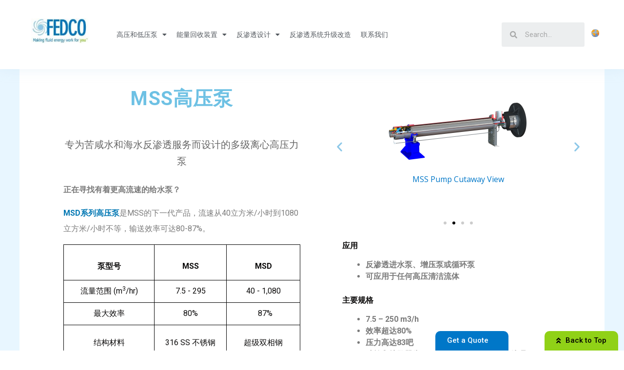

--- FILE ---
content_type: text/html; charset=UTF-8
request_url: https://www.fedco-usa.com/zh/pumps/mss-pumps
body_size: 15814
content:
<!doctype html><html lang="zh"><head>
    <meta charset="utf-8">
    <title>MSS高压泵</title>
    <link rel="shortcut icon" href="https://www.fedco-usa.com/hubfs/FEDCO_July_2021/images/cropped-FEDCO-logo-512x512-180x180.png">
    <meta name="description" content="MSS Series Feed Pumps Multistage centrifugal high-pressure feed pumps that provide a new level of reliability and efficiency in seawater reverse osmosis pumps 7.5 – 295 m3/h (33 – 1300 gpm) Pressures to 83 bar (1200 psi) Duplex SS Pressure Containment Impeller and Diffuser are 316 SS – electropolished &amp; passivated MSS Multistage Pump MSS … MSS Pumps Read More »">
    <meta name="google-site-verification" content="uOL5UpcJjMSTejVf-Ro1Z_VGQqHJblcO3Z1ffGJN1PE">

    <link rel="preconnect" href="https://fonts.googleapis.com">
    <link rel="preconnect" href="https://fonts.gstatic.com" crossorigin>
    <link href="https://fonts.googleapis.com/css2?family=Merriweather:ital@0;1&amp;family=Open+Sans:ital,wght@0,300;0,400;0,700;1,300;1,400;1,700&amp;family=Roboto:ital,wght@0,400;0,500;0,700;1,400;1,500;1,700&amp;display=swap" rel="stylesheet">

    <link type="text/css" rel="stylesheet" href="https://www.fedco-usa.com/hubfs/hub_generated/template_assets/1/50018023806/1764100340359/template_main.min.css">
     
    
    

    <link type="text/css" rel="stylesheet" href="https://www.fedco-usa.com/hubfs/hub_generated/template_assets/1/50018023807/1764100341383/template_theme-overrides.min.css">
    
    <meta name="viewport" content="width=device-width, initial-scale=1">

    <script src="/hs/hsstatic/jquery-libs/static-1.4/jquery/jquery-1.11.2.js"></script>
<script src="/hs/hsstatic/jquery-libs/static-1.4/jquery-migrate/jquery-migrate-1.2.1.js"></script>
<script>hsjQuery = window['jQuery'];</script>
    <meta property="og:description" content="MSS Series Feed Pumps Multistage centrifugal high-pressure feed pumps that provide a new level of reliability and efficiency in seawater reverse osmosis pumps 7.5 – 295 m3/h (33 – 1300 gpm) Pressures to 83 bar (1200 psi) Duplex SS Pressure Containment Impeller and Diffuser are 316 SS – electropolished &amp; passivated MSS Multistage Pump MSS … MSS Pumps Read More »">
    <meta property="og:title" content="MSS高压泵">
    <meta name="twitter:description" content="MSS Series Feed Pumps Multistage centrifugal high-pressure feed pumps that provide a new level of reliability and efficiency in seawater reverse osmosis pumps 7.5 – 295 m3/h (33 – 1300 gpm) Pressures to 83 bar (1200 psi) Duplex SS Pressure Containment Impeller and Diffuser are 316 SS – electropolished &amp; passivated MSS Multistage Pump MSS … MSS Pumps Read More »">
    <meta name="twitter:title" content="MSS高压泵">

    

    
  <script id="hs-search-input__valid-content-types" type="application/json">
    [
      
        "SITE_PAGE",
      
        "LANDING_PAGE",
      
        "BLOG_POST",
      
        "LISTING_PAGE",
      
        "KNOWLEDGE_ARTICLE",
      
        "HS_CASE_STUDY"
      
    ]
  </script>

    <style>
a.cta_button{-moz-box-sizing:content-box !important;-webkit-box-sizing:content-box !important;box-sizing:content-box !important;vertical-align:middle}.hs-breadcrumb-menu{list-style-type:none;margin:0px 0px 0px 0px;padding:0px 0px 0px 0px}.hs-breadcrumb-menu-item{float:left;padding:10px 0px 10px 10px}.hs-breadcrumb-menu-divider:before{content:'›';padding-left:10px}.hs-featured-image-link{border:0}.hs-featured-image{float:right;margin:0 0 20px 20px;max-width:50%}@media (max-width: 568px){.hs-featured-image{float:none;margin:0;width:100%;max-width:100%}}.hs-screen-reader-text{clip:rect(1px, 1px, 1px, 1px);height:1px;overflow:hidden;position:absolute !important;width:1px}
</style>

<link rel="stylesheet" href="https://www.fedco-usa.com/hubfs/hub_generated/module_assets/1/50018216591/1744484018308/module_menu-section.min.css">

<style>
.globe_class{
  background-image: url(https://www.fedco-usa.com/hubfs/world.png) !important;
}
</style>

<link rel="stylesheet" href="https://7052064.fs1.hubspotusercontent-na1.net/hubfs/7052064/hub_generated/module_assets/1/-2712622/1767118786602/module_search_input.min.css">
<link rel="stylesheet" href="/hs/hsstatic/cos-LanguageSwitcher/static-1.336/sass/LanguageSwitcher.css">
<link rel="stylesheet" href="https://www.fedco-usa.com/hubfs/hub_generated/module_assets/1/50175707814/1744484029061/module_Content_With_Top_Icon.min.css">
<link rel="stylesheet" href="https://www.fedco-usa.com/hubfs/hub_generated/module_assets/1/50302188322/1744484033221/module_Product_Slider.min.css">
<link rel="stylesheet" href="https://www.fedco-usa.com/hubfs/hub_generated/template_assets/1/50302726147/1764100340996/template_slick.min.css">
<link rel="stylesheet" href="https://www.fedco-usa.com/hubfs/hub_generated/template_assets/1/50485800034/1764100338112/template_lightbox_style.min.css">
<link rel="stylesheet" href="https://www.fedco-usa.com/hubfs/hub_generated/module_assets/1/50164869559/1744484026857/module_Button_With_Icon.min.css">
<link rel="stylesheet" href="https://www.fedco-usa.com/hubfs/hub_generated/module_assets/1/50308306184/1744484035683/module_Tabber.min.css">
<link rel="stylesheet" href="https://www.fedco-usa.com/hubfs/hub_generated/module_assets/1/50307260725/1744484034674/module_Related_Posts.min.css">
<link rel="stylesheet" href="https://www.fedco-usa.com/hubfs/hub_generated/module_assets/1/50475415414/1744484043651/module_Floating_Buttons.min.css">
<link rel="stylesheet" href="https://www.fedco-usa.com/hubfs/hub_generated/module_assets/1/50018496861/1744484019246/module_Social_Links.min.css">
<!-- Editor Styles -->
<style id="hs_editor_style" type="text/css">
#hs_cos_wrapper_module_16570489043293  { display: block !important; padding-bottom: 0px !important }
#hs_cos_wrapper_module_16570481343423  { display: block !important; padding-bottom: 0px !important }
#hs_cos_wrapper_module_16570481343423  { display: block !important; padding-bottom: 0px !important }
#hs_cos_wrapper_module_16570489043293  { display: block !important; padding-bottom: 0px !important }
.hp_turbo_row2_top_left-row-0-max-width-section-centering > .row-fluid {
  max-width: 1140px !important;
  margin-left: auto !important;
  margin-right: auto !important;
}
.widget_1703591980741-flexbox-positioning {
  display: -ms-flexbox !important;
  -ms-flex-direction: column !important;
  -ms-flex-align: center !important;
  -ms-flex-pack: start;
  display: flex !important;
  flex-direction: column !important;
  align-items: center !important;
  justify-content: flex-start;
}
.widget_1703591980741-flexbox-positioning > div {
  max-width: 100%;
  flex-shrink: 0 !important;
}
.hp_turbo_row2_top_right-row-0-force-full-width-section > .row-fluid {
  max-width: none !important;
}
.hp_turbo_row5-row-0-force-full-width-section > .row-fluid {
  max-width: none !important;
}
/* HubSpot Non-stacked Media Query Styles */
@media (min-width:768px) {
  .cell_16256353574792-row-3-vertical-alignment > .row-fluid {
    display: -ms-flexbox !important;
    -ms-flex-direction: row;
    display: flex !important;
    flex-direction: row;
  }
  .cell_16570481522622-vertical-alignment {
    display: -ms-flexbox !important;
    -ms-flex-direction: column !important;
    -ms-flex-pack: center !important;
    display: flex !important;
    flex-direction: column !important;
    justify-content: center !important;
  }
  .cell_16570481522622-vertical-alignment > div {
    flex-shrink: 0 !important;
  }
  .cell_1657048152261-vertical-alignment {
    display: -ms-flexbox !important;
    -ms-flex-direction: column !important;
    -ms-flex-pack: center !important;
    display: flex !important;
    flex-direction: column !important;
    justify-content: center !important;
  }
  .cell_1657048152261-vertical-alignment > div {
    flex-shrink: 0 !important;
  }
}
/* HubSpot Styles (default) */
.hp_turbo_row2_top_left-row-0-padding {
  padding-top: 30px !important;
}
.module_16570489043293-hidden {
  display: none !important;
}
.module_1657048299334-hidden {
  display: none !important;
}
.widget_1657048282644-hidden {
  display: none !important;
}
.module_1656345891500-hidden {
  display: none !important;
}
.widget_1656345646711-hidden {
  display: none !important;
}
.widget_1632758230300-hidden {
  display: none !important;
}
.widget_1625646816967-hidden {
  display: block !important;
}
.module_17042146223713-hidden {
  display: none !important;
}
.widget_1625643471354-hidden {
  display: none !important;
}
.module_16712226771255-hidden {
  display: none !important;
}
</style>
    

    
<!--  Added by GoogleAnalytics integration -->
<script>
var _hsp = window._hsp = window._hsp || [];
_hsp.push(['addPrivacyConsentListener', function(consent) { if (consent.allowed || (consent.categories && consent.categories.analytics)) {
  (function(i,s,o,g,r,a,m){i['GoogleAnalyticsObject']=r;i[r]=i[r]||function(){
  (i[r].q=i[r].q||[]).push(arguments)},i[r].l=1*new Date();a=s.createElement(o),
  m=s.getElementsByTagName(o)[0];a.async=1;a.src=g;m.parentNode.insertBefore(a,m)
})(window,document,'script','//www.google-analytics.com/analytics.js','ga');
  ga('create','UA-24687708-1','auto');
  ga('send','pageview');
}}]);
</script>

<!-- /Added by GoogleAnalytics integration -->

<!--  Added by GoogleAnalytics4 integration -->
<script>
var _hsp = window._hsp = window._hsp || [];
window.dataLayer = window.dataLayer || [];
function gtag(){dataLayer.push(arguments);}

var useGoogleConsentModeV2 = true;
var waitForUpdateMillis = 1000;


if (!window._hsGoogleConsentRunOnce) {
  window._hsGoogleConsentRunOnce = true;

  gtag('consent', 'default', {
    'ad_storage': 'denied',
    'analytics_storage': 'denied',
    'ad_user_data': 'denied',
    'ad_personalization': 'denied',
    'wait_for_update': waitForUpdateMillis
  });

  if (useGoogleConsentModeV2) {
    _hsp.push(['useGoogleConsentModeV2'])
  } else {
    _hsp.push(['addPrivacyConsentListener', function(consent){
      var hasAnalyticsConsent = consent && (consent.allowed || (consent.categories && consent.categories.analytics));
      var hasAdsConsent = consent && (consent.allowed || (consent.categories && consent.categories.advertisement));

      gtag('consent', 'update', {
        'ad_storage': hasAdsConsent ? 'granted' : 'denied',
        'analytics_storage': hasAnalyticsConsent ? 'granted' : 'denied',
        'ad_user_data': hasAdsConsent ? 'granted' : 'denied',
        'ad_personalization': hasAdsConsent ? 'granted' : 'denied'
      });
    }]);
  }
}

gtag('js', new Date());
gtag('set', 'developer_id.dZTQ1Zm', true);
gtag('config', 'G-343478897');
</script>
<script async src="https://www.googletagmanager.com/gtag/js?id=G-343478897"></script>

<!-- /Added by GoogleAnalytics4 integration -->

    <link rel="canonical" href="https://www.fedco-usa.com/zh/pumps/mss-pumps">

<script type="text/javascript" src="//nexus.ensighten.com/choozle/14120/Bootstrap.js"></script>
<script type="text/javascript">
    (function(c,l,a,r,i,t,y){
        c[a]=c[a]||function(){(c[a].q=c[a].q||[]).push(arguments)};
        t=l.createElement(r);t.async=1;t.src="https://www.clarity.ms/tag/"+i;
        y=l.getElementsByTagName(r)[0];y.parentNode.insertBefore(t,y);
    })(window, document, "clarity", "script", "926pbouw82");
</script>
<meta property="og:url" content="https://www.fedco-usa.com/zh/pumps/mss-pumps">
<meta name="twitter:card" content="summary">
<meta http-equiv="content-language" content="zh">
<link rel="alternate" hreflang="en" href="https://www.fedco-usa.com/pumps/mss-pumps">
<link rel="alternate" hreflang="es" href="https://www.fedco-usa.com/es/pumps/mss-pumps">
<link rel="alternate" hreflang="zh" href="https://www.fedco-usa.com/zh/pumps/mss-pumps">






  <meta name="generator" content="HubSpot"></head>
  <body>
    <div class="body-wrapper   hs-content-id-151212863346 hs-site-page page ">
      
      <div data-global-resource-path="FEDCO_July_2021/templates/partials/header.html"><header class="header">
  <div class="head_wrap">
    <div class="head_inner">
      <div class="hd_flxi">
        <div class="custom_logo">
          
          <a href="/?hsLang=zh" id="hs-link-header_logo_hs_logo_widget" style="border-width:0px;border:0px;">
            <img src="https://www.fedco-usa.com/hs-fs/hubfs/raw_assets/public/FEDCO_July_2021/images/hd_logo.jpg?width=180&amp;height=76&amp;name=hd_logo.jpg" class="hs-image-widget" width="180" height="76" alt="Fedco" title="Fedco" srcset="https://www.fedco-usa.com/hs-fs/hubfs/raw_assets/public/FEDCO_July_2021/images/hd_logo.jpg?width=90&amp;height=38&amp;name=hd_logo.jpg 90w, https://www.fedco-usa.com/hs-fs/hubfs/raw_assets/public/FEDCO_July_2021/images/hd_logo.jpg?width=180&amp;height=76&amp;name=hd_logo.jpg 180w, https://www.fedco-usa.com/hs-fs/hubfs/raw_assets/public/FEDCO_July_2021/images/hd_logo.jpg?width=270&amp;height=114&amp;name=hd_logo.jpg 270w, https://www.fedco-usa.com/hs-fs/hubfs/raw_assets/public/FEDCO_July_2021/images/hd_logo.jpg?width=360&amp;height=152&amp;name=hd_logo.jpg 360w, https://www.fedco-usa.com/hs-fs/hubfs/raw_assets/public/FEDCO_July_2021/images/hd_logo.jpg?width=450&amp;height=190&amp;name=hd_logo.jpg 450w, https://www.fedco-usa.com/hs-fs/hubfs/raw_assets/public/FEDCO_July_2021/images/hd_logo.jpg?width=540&amp;height=228&amp;name=hd_logo.jpg 540w" sizes="(max-width: 180px) 100vw, 180px">
          </a>
          
        </div> 
        <div class="hd_menu">
          <div class="hd_menu_wrap">
            <div class="hd_menu_inr">
              <div class="custom-menu-primary">
                <div id="hs_cos_wrapper_navigation-primary" class="hs_cos_wrapper hs_cos_wrapper_widget hs_cos_wrapper_type_module" style="" data-hs-cos-general-type="widget" data-hs-cos-type="module">













 

<ul class="submenu level-1" aria-hidden="false"> 
  
  

<li class="has-submenu menu-item">
  <a href="https://www.fedco-usa.com/zh/pumps?hsLang=zh" class="menu-link">高压和低压泵
     
    <span class="sub-arrow"><i class="fas fa-caret-down"></i></span> 
    
  </a>
    
  

 

<ul class="submenu level-2" aria-hidden="true"> 
  
  

<li class="no-submenu menu-item">
  <a href="https://www.fedco-usa.com/zh/pumps/msd-pumps?hsLang=zh" class="menu-link">MSD高压泵
    
  </a>
  
</li>

  
  

<li class="no-submenu menu-item">
  <a href="https://www.fedco-usa.com/zh/pumps/mss-pumps" class="menu-link active-item" aria-current="page">MSS高压泵
    
  </a>
  
</li>

  
  

<li class="no-submenu menu-item">
  <a href="https://www.fedco-usa.com/zh/pumps/slp-pumps?hsLang=zh" class="menu-link">SLP低压泵
    
  </a>
  
</li>

  
</ul>

  
</li>

  
  

<li class="has-submenu menu-item">
  <a href="https://www.fedco-usa.com/zh/energy-recovery?hsLang=zh" class="menu-link">能量回收装置
     
    <span class="sub-arrow"><i class="fas fa-caret-down"></i></span> 
    
  </a>
    
  

 

<ul class="submenu level-2" aria-hidden="true"> 
  
  

<li class="no-submenu menu-item">
  <a href="https://www.fedco-usa.com/zh/energy-recovery/hpb-turbocharger?hsLang=zh" class="menu-link">HPB涡轮增压器
    
  </a>
  
</li>

  
  

<li class="no-submenu menu-item">
  <a href="https://www.fedco-usa.com/zh/energy-recovery/hp-hemi-turbocharger?hsLang=zh" class="menu-link">HP-HEMI电动涡轮增压器
    
  </a>
  
</li>

  
</ul>

  
</li>

  
  

<li class="has-submenu menu-item">
  <a href="javascript:void(0);" class="menu-link">反渗透设计
     
    <span class="sub-arrow"><i class="fas fa-caret-down"></i></span> 
    
  </a>
    
  

 

<ul class="submenu level-2" aria-hidden="true"> 
  
  

<li class="no-submenu menu-item">
  <a href="https://www.fedco-usa.com/zh/packages/biturbo-multi-stage-ro?hsLang=zh" class="menu-link">BiTurbo多级反渗透设计
    
  </a>
  
</li>

  
  

<li class="no-submenu menu-item">
  <a href="https://www.fedco-usa.com/zh/packages/mega-scale-swro?hsLang=zh" class="menu-link">POWERLINE 大型海水淡化设计
    
  </a>
  
</li>

  
  

<li class="no-submenu menu-item">
  <a href="https://www.fedco-usa.com/zh/reverse-osmosis/brackish-water-ro-and-water-recycling?hsLang=zh" class="menu-link">苦咸水和废水反渗透设计
    
  </a>
  
</li>

  
  

<li class="no-submenu menu-item">
  <a href="https://www.fedco-usa.com/zh/reverse-osmosis/zero-liquid-discharge?hsLang=zh" class="menu-link">零液体排放
    
  </a>
  
</li>

  
</ul>

  
</li>

  
  

<li class="no-submenu menu-item">
  <a href="https://www.fedco-usa.com/zh/upgrades-and-retrofits?hsLang=zh" class="menu-link">反渗透系统升级改造
    
  </a>
  
</li>

  
  

<li class="no-submenu menu-item">
  <a href="mailto:sales@fedco-usa.com" class="menu-link">联系我们
    
  </a>
  
</li>

  
</ul>


</div>
              </div>
              <div class="mobile_trigger visible-phone">
                <i class="eicon-menu-bar" aria-hidden="true" role="presentation"></i> 
              </div>
              <div class="mob_menu">

              </div>
            </div>
          </div>
        </div>
        <div class="hd_search"> 
          <div id="hs_cos_wrapper_hd_search" class="hs_cos_wrapper hs_cos_wrapper_widget hs_cos_wrapper_type_module" style="" data-hs-cos-general-type="widget" data-hs-cos-type="module">




  








<div class="hs-search-field">

    <div class="hs-search-field__bar">
      <form data-hs-do-not-collect="true" action="/hs-search-results">
        
        <input type="text" class="hs-search-field__input" name="term" autocomplete="off" aria-label="Search" placeholder="Search...">

        
          
            <input type="hidden" name="type" value="SITE_PAGE">
          
        
          
        
          
            <input type="hidden" name="type" value="BLOG_POST">
          
        
          
        
          
        
          
        

        
          <button aria-label="Search"><span id="hs_cos_wrapper_hd_search_" class="hs_cos_wrapper hs_cos_wrapper_widget hs_cos_wrapper_type_icon" style="" data-hs-cos-general-type="widget" data-hs-cos-type="icon"><svg version="1.0" xmlns="http://www.w3.org/2000/svg" viewbox="0 0 512 512" aria-hidden="true"><g id="search1_layer"><path d="M505 442.7L405.3 343c-4.5-4.5-10.6-7-17-7H372c27.6-35.3 44-79.7 44-128C416 93.1 322.9 0 208 0S0 93.1 0 208s93.1 208 208 208c48.3 0 92.7-16.4 128-44v16.3c0 6.4 2.5 12.5 7 17l99.7 99.7c9.4 9.4 24.6 9.4 33.9 0l28.3-28.3c9.4-9.4 9.4-24.6.1-34zM208 336c-70.7 0-128-57.2-128-128 0-70.7 57.2-128 128-128 70.7 0 128 57.2 128 128 0 70.7-57.2 128-128 128z" /></g></svg></span></button>
        
      </form>
    </div>
    <ul class="hs-search-field__suggestions"></ul>
</div></div>
        </div> 
        
       
         
        <div class="header__language-switcher header--element lang-switch">
          <div class="header__language-switcher--label">
            <div id="hs_cos_wrapper_language-switcher" class="hs_cos_wrapper hs_cos_wrapper_widget hs_cos_wrapper_type_module widget-type-language_switcher" style="" data-hs-cos-general-type="widget" data-hs-cos-type="module"><span id="hs_cos_wrapper_language-switcher_" class="hs_cos_wrapper hs_cos_wrapper_widget hs_cos_wrapper_type_language_switcher" style="" data-hs-cos-general-type="widget" data-hs-cos-type="language_switcher"><div class="lang_switcher_class">
   <div class="globe_class" onclick="">
       <ul class="lang_list_class">
           <li>
               <a class="lang_switcher_link" data-language="zh" lang="zh" href="https://www.fedco-usa.com/zh/pumps/mss-pumps">Chinese</a>
           </li>
           <li>
               <a class="lang_switcher_link" data-language="en" lang="en" href="https://www.fedco-usa.com/pumps/mss-pumps">English</a>
           </li>
           <li>
               <a class="lang_switcher_link" data-language="es" lang="es" href="https://www.fedco-usa.com/es/pumps/mss-pumps">Español</a>
           </li>
       </ul>
   </div>
</div></span></div>
            
          </div>
        </div>
          
        
      </div>
    </div>
  </div>
</header></div>
      

      

<main id="main-content" class="body-container-wrapper cstm_page hp_pump_page msd_pump_layout">
  <div class="turbo-section hp_turbo_section1">
    <div class="page-center">
      <div class="container-fluid hp_turbo_row1 turbo-breadcrumb">
<div class="row-fluid-wrapper">
<div class="row-fluid">
<div class="span12 widget-span widget-type-cell " style="" data-widget-type="cell" data-x="0" data-w="12">

</div><!--end widget-span -->
</div>
</div>
</div>
    </div>
  </div>
  <div class="turbo-section hp_turbo_section2">
    <div class="page-center">
      <div class="el-row">
        <div class="el-col col-50">
          <div class="col-inner">
            <div class="container-fluid hp_turbo_row2_top_left">
<div class="row-fluid-wrapper">
<div class="row-fluid">
<div class="span12 widget-span widget-type-cell " style="" data-widget-type="cell" data-x="0" data-w="12">

<div class="row-fluid-wrapper row-depth-1 row-number-1 hp_turbo_row2_top_left-row-0-max-width-section-centering dnd-section hp_turbo_row2_top_left-row-0-padding">
<div class="row-fluid ">
<div class="span12 widget-span widget-type-cell dnd-column" style="" data-widget-type="cell" data-x="0" data-w="12">

<div class="row-fluid-wrapper row-depth-1 row-number-2 dnd-row">
<div class="row-fluid ">
<div class="span12 widget-span widget-type-custom_widget dnd-module" style="" data-widget-type="custom_widget" data-x="0" data-w="12">
<div id="hs_cos_wrapper_widget_1625635357209" class="hs_cos_wrapper hs_cos_wrapper_widget hs_cos_wrapper_type_module widget-type-rich_text" style="" data-hs-cos-general-type="widget" data-hs-cos-type="module"><span id="hs_cos_wrapper_widget_1625635357209_" class="hs_cos_wrapper hs_cos_wrapper_widget hs_cos_wrapper_type_rich_text" style="" data-hs-cos-general-type="widget" data-hs-cos-type="rich_text"><h1 style="line-height: 1.5;">MSS高压泵</h1>
<h6 style="font-weight: normal;"><span style="color: #666666;">专为苦咸水和海水反渗透服务而设计的多级离心高压力泵</span></h6></span></div>

</div><!--end widget-span -->
</div><!--end row-->
</div><!--end row-wrapper -->

<div class="row-fluid-wrapper row-depth-1 row-number-3 dnd-row">
<div class="row-fluid ">
<div class="span12 widget-span widget-type-custom_widget module_16570489043293-hidden dnd-module" style="" data-widget-type="custom_widget" data-x="0" data-w="12">
<div id="hs_cos_wrapper_module_16570489043293" class="hs_cos_wrapper hs_cos_wrapper_widget hs_cos_wrapper_type_module widget-type-rich_text" style="" data-hs-cos-general-type="widget" data-hs-cos-type="module"><span id="hs_cos_wrapper_module_16570489043293_" class="hs_cos_wrapper hs_cos_wrapper_widget hs_cos_wrapper_type_rich_text" style="" data-hs-cos-general-type="widget" data-hs-cos-type="rich_text"><p style="line-height: 1.5;"><span style="color: #000000;"><em>Multistage centrifugal high-pressure feed pumps that provide a new level of reliability and efficiency in seawater reverse osmosis pumps</em></span></p></span></div>

</div><!--end widget-span -->
</div><!--end row-->
</div><!--end row-wrapper -->

<div class="row-fluid-wrapper row-depth-1 row-number-4 dnd-row">
<div class="row-fluid ">
<div class="span6 widget-span widget-type-custom_widget widget_1657048282644-hidden dnd-module" style="" data-widget-type="custom_widget" data-x="0" data-w="6">
<div id="hs_cos_wrapper_widget_1657048282644" class="hs_cos_wrapper hs_cos_wrapper_widget hs_cos_wrapper_type_module widget-type-rich_text" style="" data-hs-cos-general-type="widget" data-hs-cos-type="module"><span id="hs_cos_wrapper_widget_1657048282644_" class="hs_cos_wrapper hs_cos_wrapper_widget hs_cos_wrapper_type_rich_text" style="" data-hs-cos-general-type="widget" data-hs-cos-type="rich_text"><p><!--HubSpot Call-to-Action Code --><span class="hs-cta-wrapper" id="hs-cta-wrapper-adf4a8f3-733b-420c-907b-94020405b71e"><span class="hs-cta-node hs-cta-adf4a8f3-733b-420c-907b-94020405b71e" id="hs-cta-adf4a8f3-733b-420c-907b-94020405b71e"><!--[if lte IE 8]><div id="hs-cta-ie-element"></div><![endif]--><a href="https://cta-redirect.hubspot.com/cta/redirect/9335731/adf4a8f3-733b-420c-907b-94020405b71e" target="_blank" rel="noopener"><img class="hs-cta-img" id="hs-cta-img-adf4a8f3-733b-420c-907b-94020405b71e" style="border-width:0px;" src="https://no-cache.hubspot.com/cta/default/9335731/adf4a8f3-733b-420c-907b-94020405b71e.png" alt="Quote for new equipment"></a></span><script charset="utf-8" src="/hs/cta/cta/current.js"></script><script type="text/javascript"> hbspt.cta._relativeUrls=true;hbspt.cta.load(9335731, 'adf4a8f3-733b-420c-907b-94020405b71e', {"useNewLoader":"true","region":"na1"}); </script></span><!-- end HubSpot Call-to-Action Code --></p></span></div>

</div><!--end widget-span -->
<div class="span6 widget-span widget-type-custom_widget module_1657048299334-hidden dnd-module" style="" data-widget-type="custom_widget" data-x="6" data-w="6">
<div id="hs_cos_wrapper_module_1657048299334" class="hs_cos_wrapper hs_cos_wrapper_widget hs_cos_wrapper_type_module widget-type-rich_text" style="" data-hs-cos-general-type="widget" data-hs-cos-type="module"><span id="hs_cos_wrapper_module_1657048299334_" class="hs_cos_wrapper hs_cos_wrapper_widget hs_cos_wrapper_type_rich_text" style="" data-hs-cos-general-type="widget" data-hs-cos-type="rich_text"><p><!--HubSpot Call-to-Action Code --><span class="hs-cta-wrapper" id="hs-cta-wrapper-27ba2f90-8397-4203-bc94-05bf8f839c1d"><span class="hs-cta-node hs-cta-27ba2f90-8397-4203-bc94-05bf8f839c1d" id="hs-cta-27ba2f90-8397-4203-bc94-05bf8f839c1d"><!--[if lte IE 8]><div id="hs-cta-ie-element"></div><![endif]--><a href="https://cta-redirect.hubspot.com/cta/redirect/9335731/27ba2f90-8397-4203-bc94-05bf8f839c1d" target="_blank" rel="noopener"><img class="hs-cta-img" id="hs-cta-img-27ba2f90-8397-4203-bc94-05bf8f839c1d" style="border-width:0px;" src="https://no-cache.hubspot.com/cta/default/9335731/27ba2f90-8397-4203-bc94-05bf8f839c1d.png" alt="Quote for parts or replacement"></a></span><script charset="utf-8" src="/hs/cta/cta/current.js"></script><script type="text/javascript"> hbspt.cta._relativeUrls=true;hbspt.cta.load(9335731, '27ba2f90-8397-4203-bc94-05bf8f839c1d', {"useNewLoader":"true","region":"na1"}); </script></span><!-- end HubSpot Call-to-Action Code --></p></span></div>

</div><!--end widget-span -->
</div><!--end row-->
</div><!--end row-wrapper -->

<div class="row-fluid-wrapper row-depth-1 row-number-5 cell_16256353574792-row-3-vertical-alignment dnd-row">
<div class="row-fluid ">
<div class="span6 widget-span widget-type-cell cell_1657048152261-vertical-alignment dnd-column" style="" data-widget-type="cell" data-x="0" data-w="6">

<div class="row-fluid-wrapper row-depth-1 row-number-6 dnd-row">
<div class="row-fluid ">
<div class="span12 widget-span widget-type-custom_widget widget_1656345646711-hidden dnd-module" style="" data-widget-type="custom_widget" data-x="0" data-w="12">
<div id="hs_cos_wrapper_widget_1656345646711" class="hs_cos_wrapper hs_cos_wrapper_widget hs_cos_wrapper_type_module" style="" data-hs-cos-general-type="widget" data-hs-cos-type="module">
<div class="cwti_wrap">
  <div class="cwti_itm">
    <div class="cwti_itm_in">
      <div class="cwti_contnt">
        <div class="cwti_contnt_in">
          
          
          
          
           
          
          
          <div class="cwti_desc">
             
            <p><!--HubSpot Call-to-Action Code --><span class="hs-cta-wrapper" id="hs-cta-wrapper-adf4a8f3-733b-420c-907b-94020405b71e"><span class="hs-cta-node hs-cta-adf4a8f3-733b-420c-907b-94020405b71e" id="hs-cta-adf4a8f3-733b-420c-907b-94020405b71e"><!--[if lte IE 8]><div id="hs-cta-ie-element"></div><![endif]--><a href="https://cta-redirect.hubspot.com/cta/redirect/9335731/adf4a8f3-733b-420c-907b-94020405b71e" target="_blank" rel="noopener"><img class="hs-cta-img" id="hs-cta-img-adf4a8f3-733b-420c-907b-94020405b71e" style="border-width:0px;margin: 0 auto; display: block; margin-top: 20px; margin-bottom: 20px" src="https://no-cache.hubspot.com/cta/default/9335731/adf4a8f3-733b-420c-907b-94020405b71e.png" alt="Quote for new equipment" align="middle"></a></span><script charset="utf-8" src="/hs/cta/cta/current.js"></script><script type="text/javascript"> hbspt.cta._relativeUrls=true;hbspt.cta.load(9335731, 'adf4a8f3-733b-420c-907b-94020405b71e', {"useNewLoader":"true","region":"na1"}); </script></span><!-- end HubSpot Call-to-Action Code --></p>
<p style="line-height: 1.15;">&nbsp;</p>
          </div>
           
        </div>
         
      </div>
    </div>
  </div>
</div>
</div>

</div><!--end widget-span -->
</div><!--end row-->
</div><!--end row-wrapper -->

</div><!--end widget-span -->
<div class="span6 widget-span widget-type-cell cell_16570481522622-vertical-alignment dnd-column" style="" data-widget-type="cell" data-x="6" data-w="6">

<div class="row-fluid-wrapper row-depth-1 row-number-7 dnd-row">
<div class="row-fluid ">
<div class="span12 widget-span widget-type-custom_widget module_1656345891500-hidden dnd-module" style="" data-widget-type="custom_widget" data-x="0" data-w="12">
<div id="hs_cos_wrapper_module_1656345891500" class="hs_cos_wrapper hs_cos_wrapper_widget hs_cos_wrapper_type_module" style="" data-hs-cos-general-type="widget" data-hs-cos-type="module">
<div class="cwti_wrap">
  <div class="cwti_itm">
    <div class="cwti_itm_in">
      <div class="cwti_contnt">
        <div class="cwti_contnt_in">
          
          
          
          
           
          
          
          <div class="cwti_desc">
             
            <p><!--HubSpot Call-to-Action Code --><span class="hs-cta-wrapper" id="hs-cta-wrapper-27ba2f90-8397-4203-bc94-05bf8f839c1d"><span class="hs-cta-node hs-cta-27ba2f90-8397-4203-bc94-05bf8f839c1d" id="hs-cta-27ba2f90-8397-4203-bc94-05bf8f839c1d"><!--[if lte IE 8]><div id="hs-cta-ie-element"></div><![endif]--><a href="https://cta-redirect.hubspot.com/cta/redirect/9335731/27ba2f90-8397-4203-bc94-05bf8f839c1d" target="_blank" rel="noopener"><img class="hs-cta-img" id="hs-cta-img-27ba2f90-8397-4203-bc94-05bf8f839c1d" style="border-width:0px;margin: 0 auto; display: block; margin-top: 20px; margin-bottom: 20px" src="https://no-cache.hubspot.com/cta/default/9335731/27ba2f90-8397-4203-bc94-05bf8f839c1d.png" alt="Quote for parts or replacement" align="middle"></a></span><script charset="utf-8" src="/hs/cta/cta/current.js"></script><script type="text/javascript"> hbspt.cta._relativeUrls=true;hbspt.cta.load(9335731, '27ba2f90-8397-4203-bc94-05bf8f839c1d', {"useNewLoader":"true","region":"na1"}); </script></span><!-- end HubSpot Call-to-Action Code --></p>
<p style="line-height: 1.15;">&nbsp;</p>
          </div>
           
        </div>
         
      </div>
    </div>
  </div>
</div>
</div>

</div><!--end widget-span -->
</div><!--end row-->
</div><!--end row-wrapper -->

</div><!--end widget-span -->
</div><!--end row-->
</div><!--end row-wrapper -->

</div><!--end widget-span -->
</div><!--end row-->
</div><!--end row-wrapper -->

</div><!--end widget-span -->
</div>
</div>
</div>
            <div class="container-fluid hp_turbo_row2_bottom_left">
<div class="row-fluid-wrapper">
<div class="row-fluid">
<div class="span12 widget-span widget-type-cell " style="" data-widget-type="cell" data-x="0" data-w="12">

<div class="row-fluid-wrapper row-depth-1 row-number-1 dnd-section">
<div class="row-fluid ">
<div class="span12 widget-span widget-type-cell dnd-column" style="" data-widget-type="cell" data-x="0" data-w="12">

<div class="row-fluid-wrapper row-depth-1 row-number-2 dnd-row">
<div class="row-fluid ">
<div class="span12 widget-span widget-type-custom_widget dnd-module" style="" data-widget-type="custom_widget" data-x="0" data-w="12">
<div id="hs_cos_wrapper_module_16570481343423" class="hs_cos_wrapper hs_cos_wrapper_widget hs_cos_wrapper_type_module widget-type-rich_text" style="" data-hs-cos-general-type="widget" data-hs-cos-type="module"><span id="hs_cos_wrapper_module_16570481343423_" class="hs_cos_wrapper hs_cos_wrapper_widget hs_cos_wrapper_type_rich_text" style="" data-hs-cos-general-type="widget" data-hs-cos-type="rich_text"><p><strong>正在寻找有着更高流速的给水泵？</strong></p>
<p><a href="/zh/pumps/msd-pumps?hsLang=zh" rel="noopener" style="font-weight: bold;">MSD系列高压泵</a>是MSS的下一代产品，流速从40立方米/小时到1080立方米/小时不等，输送效率可达80-87%。<a href="https://www.fedco-usa.com/pumps/msd-pumps?hsLang=zh" rel="noopener" target="_blank" style="font-weight: bold;"></a></p>
<div data-hs-responsive-table="true" style="overflow-x: auto; max-width: 100%; width: 100%; margin: 0px auto; line-height: 1;">
<table style="width: 100%; border-collapse: collapse; table-layout: fixed; border: 1px none #7a7a7a; height: 238.976px;">
<tbody>
<tr style="height: 72.9688px;">
<td style="width: 37.616%; padding: 4px; height: 73px; border: 1px solid #000000; border-width: 1px; border-style: solid; vertical-align: middle;">
<p style="line-height: 1; text-align: center;">&nbsp;</p>
<p style="line-height: 1; text-align: center;"><strong>泵型号</strong></p>
</td>
<td style="width: 30%; padding: 4px; height: 73px; text-align: center; border: 1px solid #000000; border-width: 1px; border-style: solid; vertical-align: middle;">
<p style="line-height: 1;">&nbsp;</p>
<p style="line-height: 1;"><strong>MSS</strong></p>
</td>
<td style="width: 30.7637%; padding: 4px; height: 73px; text-align: center; border: 1px solid #000000; border-style: solid; vertical-align: middle;">
<p style="line-height: 1;">&nbsp;</p>
<p style="line-height: 1;"><strong>MSD</strong></p>
</td>
</tr>
<tr style="height: 45.9983px;">
<td style="width: 37.616%; padding: 4px; height: 46px; text-align: center; border: 1px solid #000000; border-width: 1px; border-style: solid; vertical-align: middle;">流量范围 (m<sup>3</sup>/hr)</td>
<td style="width: 30%; padding: 4px; height: 46px; text-align: center; border: 1px solid #000000; border-width: 1px; border-style: solid; vertical-align: middle;">7.5 - 295</td>
<td style="width: 30.7637%; padding: 4px; height: 46px; text-align: center; border: 1px solid #000000; border-style: solid; vertical-align: middle;">40 - 1,080</td>
</tr>
<tr style="height: 45.9983px;">
<td style="width: 37.616%; padding: 4px; height: 46px; text-align: center; border: 1px solid #000000; border-style: solid; vertical-align: middle;">最大效率</td>
<td style="width: 30%; padding: 4px; height: 46px; text-align: center; border: 1px solid #000000; border-style: solid; vertical-align: middle;">80%</td>
<td style="width: 30.7637%; padding-top: 4px; padding-right: 4px; padding-bottom: 4px; height: 46px; text-align: center; border: 1px solid #000000; border-style: solid; vertical-align: middle;">87%</td>
</tr>
<tr style="height: 72.9948px;">
<td style="width: 37.616%; padding: 4px; height: 73px; text-align: center; border: 1px solid #000000; border-style: solid; vertical-align: middle;">结构材料</td>
<td style="width: 30%; padding: 4px; height: 73px; text-align: center; border: 1px solid #000000; border-style: solid; vertical-align: middle;">316 SS 不锈钢</td>
<td style="width: 30.7637%; padding: 4px; height: 73px; text-align: center; border: 1px solid #000000; border-style: solid; vertical-align: middle;">超级双相钢</td>
</tr>
</tbody>
</table>
</div></span></div>

</div><!--end widget-span -->
</div><!--end row-->
</div><!--end row-wrapper -->

</div><!--end widget-span -->
</div><!--end row-->
</div><!--end row-wrapper -->

<div class="row-fluid-wrapper row-depth-1 row-number-3 dnd-section">
<div class="row-fluid ">
<div class="span12 widget-span widget-type-cell dnd-column" style="" data-widget-type="cell" data-x="0" data-w="12">

<div class="row-fluid-wrapper row-depth-1 row-number-4 dnd-row">
<div class="row-fluid ">
<div class="span12 widget-span widget-type-custom_widget widget_1703591980741-flexbox-positioning dnd-module" style="" data-widget-type="custom_widget" data-x="0" data-w="12">
<div id="hs_cos_wrapper_widget_1703591980741" class="hs_cos_wrapper hs_cos_wrapper_widget hs_cos_wrapper_type_module widget-type-cta" style="" data-hs-cos-general-type="widget" data-hs-cos-type="module"><span id="hs_cos_wrapper_widget_1703591980741_" class="hs_cos_wrapper hs_cos_wrapper_widget hs_cos_wrapper_type_cta" style="" data-hs-cos-general-type="widget" data-hs-cos-type="cta"><!--HubSpot Call-to-Action Code --><span class="hs-cta-wrapper" id="hs-cta-wrapper-cee36c16-dd91-47b7-ab60-2e735e80c3d3"><span class="hs-cta-node hs-cta-cee36c16-dd91-47b7-ab60-2e735e80c3d3" id="hs-cta-cee36c16-dd91-47b7-ab60-2e735e80c3d3"><!--[if lte IE 8]><div id="hs-cta-ie-element"></div><![endif]--><a href="https://cta-redirect.hubspot.com/cta/redirect/9335731/cee36c16-dd91-47b7-ab60-2e735e80c3d3"><img class="hs-cta-img" id="hs-cta-img-cee36c16-dd91-47b7-ab60-2e735e80c3d3" style="border-width:0px;" src="https://no-cache.hubspot.com/cta/default/9335731/cee36c16-dd91-47b7-ab60-2e735e80c3d3.png" alt="联系我们"></a></span><script charset="utf-8" src="/hs/cta/cta/current.js"></script><script type="text/javascript"> hbspt.cta._relativeUrls=true;hbspt.cta.load(9335731, 'cee36c16-dd91-47b7-ab60-2e735e80c3d3', {"useNewLoader":"true","region":"na1"}); </script></span><!-- end HubSpot Call-to-Action Code --></span></div>

</div><!--end widget-span -->
</div><!--end row-->
</div><!--end row-wrapper -->

</div><!--end widget-span -->
</div><!--end row-->
</div><!--end row-wrapper -->

</div><!--end widget-span -->
</div>
</div>
</div>
          </div>

        </div>
        <div class="el-col col-50">
          <div class="col-inner">
            <div class="container-fluid hp_turbo_row2_top_right">
<div class="row-fluid-wrapper">
<div class="row-fluid">
<div class="span12 widget-span widget-type-cell " style="" data-widget-type="cell" data-x="0" data-w="12">

<div class="row-fluid-wrapper row-depth-1 row-number-1 hp_turbo_row2_top_right-row-0-force-full-width-section dnd-section">
<div class="row-fluid ">
<div class="span12 widget-span widget-type-cell dnd-column" style="" data-widget-type="cell" data-x="0" data-w="12">

<div class="row-fluid-wrapper row-depth-1 row-number-2 dnd-row">
<div class="row-fluid ">
<div class="span12 widget-span widget-type-custom_widget dnd-module" style="" data-widget-type="custom_widget" data-x="0" data-w="12">
<div id="hs_cos_wrapper_widget_1625638355337" class="hs_cos_wrapper hs_cos_wrapper_widget hs_cos_wrapper_type_module" style="" data-hs-cos-general-type="widget" data-hs-cos-type="module">


<div class="product-slider-wrapper">
  <div class="slider-outer-wrapper">
    <div id="product-slider" class="prod-slider">
      
      <div class="slider-item">
        
        <a href="https://www.fedco-usa.com/hubfs/FEDCO_July_2021/images/MSS-1-Shell-Rendering-400x250.png?hsLang=zh" data-elementor-open-lightbox="yes" data-elementor-lightbox-title="MSS (1 Shell) Rendering 400x250">
          <figure class="swiper-slide-inner">
            
            
            
            
            
            
            <img src="https://www.fedco-usa.com/hubfs/FEDCO_July_2021/images/MSS-1-Shell-Rendering-400x250-300x188.png" alt="MSS Multistage Pump" loading="lazy" style="max-width: 100%; height: auto;">
            
            <figcaption>MSS Multistage Pump</figcaption>
          </figure>
        </a>
        

      </div>  
      
      <div class="slider-item">
        
        <a href="https://www.fedco-usa.com/hubfs/FEDCO_July_2021/images/MSS-1-Shell-Cut-Away-e1562366172332.png?hsLang=zh" data-elementor-open-lightbox="yes" data-elementor-lightbox-title="MSS (1 Shell) Cut-Away">
          <figure class="swiper-slide-inner">
            
            
            
            
            
            
            <img src="https://www.fedco-usa.com/hubfs/FEDCO_July_2021/images/MSS-1-Shell-Cut-Away-300x195.png" alt="MSS Pump Cutaway View" loading="lazy" style="max-width: 100%; height: auto;">
            
            <figcaption>MSS Pump Cutaway View</figcaption>
          </figure>
        </a>
        

      </div>  
      
      <div class="slider-item">
        
        <a href="https://www.fedco-usa.com/hubfs/MSS%201%20Shell%20On%20Base%204%5B38%5D.png?hsLang=zh" data-elementor-open-lightbox="yes" data-elementor-lightbox-title="MSS (2 Shell) Rendering">
          <figure class="swiper-slide-inner">
            
            
            
            
            
            
            <img src="https://www.fedco-usa.com/hubfs/MSS%201%20Shell%20On%20Base%204%5B38%5D.png" alt="MSS 1 Shell On Base" loading="lazy" style="max-width: 100%; height: auto;">
            
            <figcaption>MSS pump with flanged shell and baseplate</figcaption>
          </figure>
        </a>
        

      </div>  
      
      <div class="slider-item">
        
        <a href="https://www.fedco-usa.com/hubfs/MSS_Water_Bearing%20nl.png?hsLang=zh" data-elementor-open-lightbox="yes" data-elementor-lightbox-title="MSB Water Bearing">
          <figure class="swiper-slide-inner">
            
            
            
            
            
            
            <img src="https://www.fedco-usa.com/hubfs/MSS_Water_Bearing%20nl.png" alt="MSS_Water_Bearing nl" loading="lazy" style="max-width: 100%; height: auto;">
            
            <figcaption>MSS Pump Water Bearing Cutaway View</figcaption>
          </figure>
        </a>
        

      </div>  
            
    </div>
  </div>
</div></div>

</div><!--end widget-span -->
</div><!--end row-->
</div><!--end row-wrapper -->

</div><!--end widget-span -->
</div><!--end row-->
</div><!--end row-wrapper -->

</div><!--end widget-span -->
</div>
</div>
</div>
            <div class="container-fluid hp_turbo_row2_bottom_right">
<div class="row-fluid-wrapper">
<div class="row-fluid">
<div class="span12 widget-span widget-type-cell " style="" data-widget-type="cell" data-x="0" data-w="12">

<div class="row-fluid-wrapper row-depth-1 row-number-1 dnd-section">
<div class="row-fluid ">
<div class="span12 widget-span widget-type-cell dnd-column" style="" data-widget-type="cell" data-x="0" data-w="12">

<div class="row-fluid-wrapper row-depth-1 row-number-2 dnd-row">
<div class="row-fluid ">
<div class="span12 widget-span widget-type-custom_widget dnd-module" style="" data-widget-type="custom_widget" data-x="0" data-w="12">
<div id="hs_cos_wrapper_widget_1625635395137" class="hs_cos_wrapper hs_cos_wrapper_widget hs_cos_wrapper_type_module widget-type-rich_text" style="" data-hs-cos-general-type="widget" data-hs-cos-type="module"><span id="hs_cos_wrapper_widget_1625635395137_" class="hs_cos_wrapper hs_cos_wrapper_widget hs_cos_wrapper_type_rich_text" style="" data-hs-cos-general-type="widget" data-hs-cos-type="rich_text"><p><strong>应用</strong></p>
<ul>
<li><strong>反渗透进水泵、增压泵或循环泵</strong></li>
<li><strong>可应用于任何高压清洁流体</strong></li>
</ul>
<p><strong>主要规格</strong></p>
<ul>
<li><strong>7.5 – 250</strong><strong> m3/h&nbsp;</strong></li>
<li><strong>效率超达80%</strong></li>
<li><strong>压力高达83吧</strong></li>
<li><strong>叶轮和扩散器为316不锈钢 - 电抛光和钝化处理</strong></li>
</ul>
<p><strong>特性</strong></p>
<ul style="line-height: 1.5;">
<li><strong>平衡叶轮 </strong></li>
<li><strong>易于安装和维护</strong></li>
<li><strong>无需油脂润滑</strong></li>
</ul></span></div>

</div><!--end widget-span -->
</div><!--end row-->
</div><!--end row-wrapper -->

</div><!--end widget-span -->
</div><!--end row-->
</div><!--end row-wrapper -->

<div class="row-fluid-wrapper row-depth-1 row-number-3 dnd-section">
<div class="row-fluid ">
<div class="span12 widget-span widget-type-cell dnd-column" style="" data-widget-type="cell" data-x="0" data-w="12">

<div class="row-fluid-wrapper row-depth-1 row-number-4 dnd-row">
<div class="row-fluid ">
<div class="span12 widget-span widget-type-custom_widget widget_1632758230300-hidden dnd-module" style="" data-widget-type="custom_widget" data-x="0" data-w="12">
<div id="hs_cos_wrapper_widget_1632758230300" class="hs_cos_wrapper hs_cos_wrapper_widget hs_cos_wrapper_type_module" style="" data-hs-cos-general-type="widget" data-hs-cos-type="module">
<div class="btn_wrap" id="widget_1632758230300">
  <div class="btn_inr">
    
    
    
    
    
    <a href="#product-specs" class="product-specs-btn"> 
      <span class="elementor-button-content-wrapper">
        
        <span class="elementor-button-icon elementor-align-icon-left">
          <i aria-hidden="true" class="far fa-file"></i>	
        </span>
        
        <span class="elementor-button-text">Download Product Specifications</span>
      </span>
    </a> 
  </div>
</div>
</div>

</div><!--end widget-span -->
</div><!--end row-->
</div><!--end row-wrapper -->

</div><!--end widget-span -->
</div><!--end row-->
</div><!--end row-wrapper -->

</div><!--end widget-span -->
</div>
</div>
</div>
          </div>
        </div>
      </div>
    </div>
  </div>
  <div class="turbo-section hp_turbo_section_feature">
    <div class="page-center">
      <div class="el-row">
        <div class="el-col col-50">
          <div class="col-inner">
            <div class="container-fluid hp_turbo_row_feature_left">
<div class="row-fluid-wrapper">
<div class="row-fluid">
<div class="span12 widget-span widget-type-cell " style="" data-widget-type="cell" data-x="0" data-w="12">

<div class="row-fluid-wrapper row-depth-1 row-number-1 dnd-section">
<div class="row-fluid ">
<div class="span12 widget-span widget-type-cell dnd-column" style="" data-widget-type="cell" data-x="0" data-w="12">

<div class="row-fluid-wrapper row-depth-1 row-number-2 dnd-row">
<div class="row-fluid ">
<div class="span12 widget-span widget-type-custom_widget widget_1625646816967-hidden dnd-module" style="" data-widget-type="custom_widget" data-x="0" data-w="12">
<div id="hs_cos_wrapper_widget_1625646816967" class="hs_cos_wrapper hs_cos_wrapper_widget hs_cos_wrapper_type_module" style="" data-hs-cos-general-type="widget" data-hs-cos-type="module"><div class="feat-tabber">
  <div class="tabber-tabs-wrapper">
    
    <div class="tabber-tabs active" id="tab-规格">
      <a href="">规格</a>
    </div>
    
    <div class="tabber-tabs " id="tab-产品摘要">
      <a href="">产品摘要</a>
    </div>
    
  </div>
  <div class="tabber-content-wrapper">
    
    <div class="mobile-tabs active" id="mobile-content-规格">
      规格
    </div>
    <div class="type_规格 tabber-content-box active" id="content-规格">
      
      
      <div class="row">
        
        <div class="column">
          
            <span id="hs_cos_wrapper_widget_1625646816967_" class="hs_cos_wrapper hs_cos_wrapper_widget hs_cos_wrapper_type_cta" style="" data-hs-cos-general-type="widget" data-hs-cos-type="cta"><!--HubSpot Call-to-Action Code --><span class="hs-cta-wrapper" id="hs-cta-wrapper-95d2ceec-8da2-4e02-b2ed-a03c0f561f09"><span class="hs-cta-node hs-cta-95d2ceec-8da2-4e02-b2ed-a03c0f561f09" id="hs-cta-95d2ceec-8da2-4e02-b2ed-a03c0f561f09"><!--[if lte IE 8]><div id="hs-cta-ie-element"></div><![endif]--><a href="https://cta-redirect.hubspot.com/cta/redirect/9335731/95d2ceec-8da2-4e02-b2ed-a03c0f561f09" target="_blank" rel="noopener"><img class="hs-cta-img" id="hs-cta-img-95d2ceec-8da2-4e02-b2ed-a03c0f561f09" style="border-width:0px;" src="https://no-cache.hubspot.com/cta/default/9335731/95d2ceec-8da2-4e02-b2ed-a03c0f561f09.png" alt="MSS-15"></a></span><script charset="utf-8" src="/hs/cta/cta/current.js"></script><script type="text/javascript"> hbspt.cta._relativeUrls=true;hbspt.cta.load(9335731, '95d2ceec-8da2-4e02-b2ed-a03c0f561f09', {"useNewLoader":"true","region":"na1"}); </script></span><!-- end HubSpot Call-to-Action Code --></span>
          
        </div>
        
        <div class="column">
          
            <span id="hs_cos_wrapper_widget_1625646816967_" class="hs_cos_wrapper hs_cos_wrapper_widget hs_cos_wrapper_type_cta" style="" data-hs-cos-general-type="widget" data-hs-cos-type="cta"><!--HubSpot Call-to-Action Code --><span class="hs-cta-wrapper" id="hs-cta-wrapper-bde59ad4-168a-47eb-b86a-ae5f59c7ef70"><span class="hs-cta-node hs-cta-bde59ad4-168a-47eb-b86a-ae5f59c7ef70" id="hs-cta-bde59ad4-168a-47eb-b86a-ae5f59c7ef70"><!--[if lte IE 8]><div id="hs-cta-ie-element"></div><![endif]--><a href="https://cta-redirect.hubspot.com/cta/redirect/9335731/bde59ad4-168a-47eb-b86a-ae5f59c7ef70" target="_blank" rel="noopener"><img class="hs-cta-img" id="hs-cta-img-bde59ad4-168a-47eb-b86a-ae5f59c7ef70" style="border-width:0px;" src="https://no-cache.hubspot.com/cta/default/9335731/bde59ad4-168a-47eb-b86a-ae5f59c7ef70.png" alt="MSS-20"></a></span><script charset="utf-8" src="/hs/cta/cta/current.js"></script><script type="text/javascript"> hbspt.cta._relativeUrls=true;hbspt.cta.load(9335731, 'bde59ad4-168a-47eb-b86a-ae5f59c7ef70', {"useNewLoader":"true","region":"na1"}); </script></span><!-- end HubSpot Call-to-Action Code --></span>
          
        </div>
        
        <div class="column">
          
            <span id="hs_cos_wrapper_widget_1625646816967_" class="hs_cos_wrapper hs_cos_wrapper_widget hs_cos_wrapper_type_cta" style="" data-hs-cos-general-type="widget" data-hs-cos-type="cta"><!--HubSpot Call-to-Action Code --><span class="hs-cta-wrapper" id="hs-cta-wrapper-3389e4ea-b5fc-42d3-bb56-e0fbd87ba733"><span class="hs-cta-node hs-cta-3389e4ea-b5fc-42d3-bb56-e0fbd87ba733" id="hs-cta-3389e4ea-b5fc-42d3-bb56-e0fbd87ba733"><!--[if lte IE 8]><div id="hs-cta-ie-element"></div><![endif]--><a href="https://cta-redirect.hubspot.com/cta/redirect/9335731/3389e4ea-b5fc-42d3-bb56-e0fbd87ba733" target="_blank" rel="noopener"><img class="hs-cta-img" id="hs-cta-img-3389e4ea-b5fc-42d3-bb56-e0fbd87ba733" style="border-width:0px;" src="https://no-cache.hubspot.com/cta/default/9335731/3389e4ea-b5fc-42d3-bb56-e0fbd87ba733.png" alt="MSS-30"></a></span><script charset="utf-8" src="/hs/cta/cta/current.js"></script><script type="text/javascript"> hbspt.cta._relativeUrls=true;hbspt.cta.load(9335731, '3389e4ea-b5fc-42d3-bb56-e0fbd87ba733', {"useNewLoader":"true","region":"na1"}); </script></span><!-- end HubSpot Call-to-Action Code --></span>
          
        </div>
        
        <div class="column">
          
            <span id="hs_cos_wrapper_widget_1625646816967_" class="hs_cos_wrapper hs_cos_wrapper_widget hs_cos_wrapper_type_cta" style="" data-hs-cos-general-type="widget" data-hs-cos-type="cta"><!--HubSpot Call-to-Action Code --><span class="hs-cta-wrapper" id="hs-cta-wrapper-bcc439a3-2237-4f8e-90b0-57dae39f04b7"><span class="hs-cta-node hs-cta-bcc439a3-2237-4f8e-90b0-57dae39f04b7" id="hs-cta-bcc439a3-2237-4f8e-90b0-57dae39f04b7"><!--[if lte IE 8]><div id="hs-cta-ie-element"></div><![endif]--><a href="https://cta-redirect.hubspot.com/cta/redirect/9335731/bcc439a3-2237-4f8e-90b0-57dae39f04b7" target="_blank" rel="noopener"><img class="hs-cta-img" id="hs-cta-img-bcc439a3-2237-4f8e-90b0-57dae39f04b7" style="border-width:0px;" src="https://no-cache.hubspot.com/cta/default/9335731/bcc439a3-2237-4f8e-90b0-57dae39f04b7.png" alt="MSS-40"></a></span><script charset="utf-8" src="/hs/cta/cta/current.js"></script><script type="text/javascript"> hbspt.cta._relativeUrls=true;hbspt.cta.load(9335731, 'bcc439a3-2237-4f8e-90b0-57dae39f04b7', {"useNewLoader":"true","region":"na1"}); </script></span><!-- end HubSpot Call-to-Action Code --></span>
          
        </div>
        
        <div class="column">
          
            <span id="hs_cos_wrapper_widget_1625646816967_" class="hs_cos_wrapper hs_cos_wrapper_widget hs_cos_wrapper_type_cta" style="" data-hs-cos-general-type="widget" data-hs-cos-type="cta"><!--HubSpot Call-to-Action Code --><span class="hs-cta-wrapper" id="hs-cta-wrapper-fbf79702-df08-44c9-8d45-27fa66b7d9b6"><span class="hs-cta-node hs-cta-fbf79702-df08-44c9-8d45-27fa66b7d9b6" id="hs-cta-fbf79702-df08-44c9-8d45-27fa66b7d9b6"><!--[if lte IE 8]><div id="hs-cta-ie-element"></div><![endif]--><a href="https://cta-redirect.hubspot.com/cta/redirect/9335731/fbf79702-df08-44c9-8d45-27fa66b7d9b6" target="_blank" rel="noopener"><img class="hs-cta-img" id="hs-cta-img-fbf79702-df08-44c9-8d45-27fa66b7d9b6" style="border-width:0px;" src="https://no-cache.hubspot.com/cta/default/9335731/fbf79702-df08-44c9-8d45-27fa66b7d9b6.png" alt="MSS-55"></a></span><script charset="utf-8" src="/hs/cta/cta/current.js"></script><script type="text/javascript"> hbspt.cta._relativeUrls=true;hbspt.cta.load(9335731, 'fbf79702-df08-44c9-8d45-27fa66b7d9b6', {"useNewLoader":"true","region":"na1"}); </script></span><!-- end HubSpot Call-to-Action Code --></span>
          
        </div>
        
        <div class="column">
          
            <span id="hs_cos_wrapper_widget_1625646816967_" class="hs_cos_wrapper hs_cos_wrapper_widget hs_cos_wrapper_type_cta" style="" data-hs-cos-general-type="widget" data-hs-cos-type="cta"><!--HubSpot Call-to-Action Code --><span class="hs-cta-wrapper" id="hs-cta-wrapper-72d3e0bf-3730-4078-94fc-4dc24e4bc5a3"><span class="hs-cta-node hs-cta-72d3e0bf-3730-4078-94fc-4dc24e4bc5a3" id="hs-cta-72d3e0bf-3730-4078-94fc-4dc24e4bc5a3"><!--[if lte IE 8]><div id="hs-cta-ie-element"></div><![endif]--><a href="https://cta-redirect.hubspot.com/cta/redirect/9335731/72d3e0bf-3730-4078-94fc-4dc24e4bc5a3" target="_blank" rel="noopener"><img class="hs-cta-img" id="hs-cta-img-72d3e0bf-3730-4078-94fc-4dc24e4bc5a3" style="border-width:0px;" src="https://no-cache.hubspot.com/cta/default/9335731/72d3e0bf-3730-4078-94fc-4dc24e4bc5a3.png" alt="MSS-75"></a></span><script charset="utf-8" src="/hs/cta/cta/current.js"></script><script type="text/javascript"> hbspt.cta._relativeUrls=true;hbspt.cta.load(9335731, '72d3e0bf-3730-4078-94fc-4dc24e4bc5a3', {"useNewLoader":"true","region":"na1"}); </script></span><!-- end HubSpot Call-to-Action Code --></span>
          
        </div>
        
        <div class="column">
          
            <span id="hs_cos_wrapper_widget_1625646816967_" class="hs_cos_wrapper hs_cos_wrapper_widget hs_cos_wrapper_type_cta" style="" data-hs-cos-general-type="widget" data-hs-cos-type="cta"><!--HubSpot Call-to-Action Code --><span class="hs-cta-wrapper" id="hs-cta-wrapper-1607320e-326d-4b13-a2b2-1bd0f94170f9"><span class="hs-cta-node hs-cta-1607320e-326d-4b13-a2b2-1bd0f94170f9" id="hs-cta-1607320e-326d-4b13-a2b2-1bd0f94170f9"><!--[if lte IE 8]><div id="hs-cta-ie-element"></div><![endif]--><a href="https://cta-redirect.hubspot.com/cta/redirect/9335731/1607320e-326d-4b13-a2b2-1bd0f94170f9" target="_blank" rel="noopener"><img class="hs-cta-img" id="hs-cta-img-1607320e-326d-4b13-a2b2-1bd0f94170f9" style="border-width:0px;" src="https://no-cache.hubspot.com/cta/default/9335731/1607320e-326d-4b13-a2b2-1bd0f94170f9.png" alt="MSS-90"></a></span><script charset="utf-8" src="/hs/cta/cta/current.js"></script><script type="text/javascript"> hbspt.cta._relativeUrls=true;hbspt.cta.load(9335731, '1607320e-326d-4b13-a2b2-1bd0f94170f9', {"useNewLoader":"true","region":"na1"}); </script></span><!-- end HubSpot Call-to-Action Code --></span>
          
        </div>
        
        <div class="column">
          
            <span id="hs_cos_wrapper_widget_1625646816967_" class="hs_cos_wrapper hs_cos_wrapper_widget hs_cos_wrapper_type_cta" style="" data-hs-cos-general-type="widget" data-hs-cos-type="cta"><!--HubSpot Call-to-Action Code --><span class="hs-cta-wrapper" id="hs-cta-wrapper-5b9aa33e-de26-4924-a2b6-1d210d9a060c"><span class="hs-cta-node hs-cta-5b9aa33e-de26-4924-a2b6-1d210d9a060c" id="hs-cta-5b9aa33e-de26-4924-a2b6-1d210d9a060c"><!--[if lte IE 8]><div id="hs-cta-ie-element"></div><![endif]--><a href="https://cta-redirect.hubspot.com/cta/redirect/9335731/5b9aa33e-de26-4924-a2b6-1d210d9a060c" target="_blank" rel="noopener"><img class="hs-cta-img" id="hs-cta-img-5b9aa33e-de26-4924-a2b6-1d210d9a060c" style="border-width:0px;" src="https://no-cache.hubspot.com/cta/default/9335731/5b9aa33e-de26-4924-a2b6-1d210d9a060c.png" alt="MSS-120"></a></span><script charset="utf-8" src="/hs/cta/cta/current.js"></script><script type="text/javascript"> hbspt.cta._relativeUrls=true;hbspt.cta.load(9335731, '5b9aa33e-de26-4924-a2b6-1d210d9a060c', {"useNewLoader":"true","region":"na1"}); </script></span><!-- end HubSpot Call-to-Action Code --></span>
          
        </div>
        
        <div class="column">
          
            <span id="hs_cos_wrapper_widget_1625646816967_" class="hs_cos_wrapper hs_cos_wrapper_widget hs_cos_wrapper_type_cta" style="" data-hs-cos-general-type="widget" data-hs-cos-type="cta"><!--HubSpot Call-to-Action Code --><span class="hs-cta-wrapper" id="hs-cta-wrapper-d5e1c407-5c13-417a-b9fa-9324b8b713fb"><span class="hs-cta-node hs-cta-d5e1c407-5c13-417a-b9fa-9324b8b713fb" id="hs-cta-d5e1c407-5c13-417a-b9fa-9324b8b713fb"><!--[if lte IE 8]><div id="hs-cta-ie-element"></div><![endif]--><a href="https://cta-redirect.hubspot.com/cta/redirect/9335731/d5e1c407-5c13-417a-b9fa-9324b8b713fb" target="_blank" rel="noopener"><img class="hs-cta-img" id="hs-cta-img-d5e1c407-5c13-417a-b9fa-9324b8b713fb" style="border-width:0px;" src="https://no-cache.hubspot.com/cta/default/9335731/d5e1c407-5c13-417a-b9fa-9324b8b713fb.png" alt="MSS-160"></a></span><script charset="utf-8" src="/hs/cta/cta/current.js"></script><script type="text/javascript"> hbspt.cta._relativeUrls=true;hbspt.cta.load(9335731, 'd5e1c407-5c13-417a-b9fa-9324b8b713fb', {"useNewLoader":"true","region":"na1"}); </script></span><!-- end HubSpot Call-to-Action Code --></span>
          
        </div>
        
        <div class="column">
          
            <span id="hs_cos_wrapper_widget_1625646816967_" class="hs_cos_wrapper hs_cos_wrapper_widget hs_cos_wrapper_type_cta" style="" data-hs-cos-general-type="widget" data-hs-cos-type="cta"><!--HubSpot Call-to-Action Code --><span class="hs-cta-wrapper" id="hs-cta-wrapper-6daf95f6-9ee1-4aa4-8282-8149126c9d29"><span class="hs-cta-node hs-cta-6daf95f6-9ee1-4aa4-8282-8149126c9d29" id="hs-cta-6daf95f6-9ee1-4aa4-8282-8149126c9d29"><!--[if lte IE 8]><div id="hs-cta-ie-element"></div><![endif]--><a href="https://cta-redirect.hubspot.com/cta/redirect/9335731/6daf95f6-9ee1-4aa4-8282-8149126c9d29" target="_blank" rel="noopener"><img class="hs-cta-img" id="hs-cta-img-6daf95f6-9ee1-4aa4-8282-8149126c9d29" style="border-width:0px;" src="https://no-cache.hubspot.com/cta/default/9335731/6daf95f6-9ee1-4aa4-8282-8149126c9d29.png" alt="MSS-200"></a></span><script charset="utf-8" src="/hs/cta/cta/current.js"></script><script type="text/javascript"> hbspt.cta._relativeUrls=true;hbspt.cta.load(9335731, '6daf95f6-9ee1-4aa4-8282-8149126c9d29', {"useNewLoader":"true","region":"na1"}); </script></span><!-- end HubSpot Call-to-Action Code --></span>
          
        </div>
        
        <div class="column">
          
            <span id="hs_cos_wrapper_widget_1625646816967_" class="hs_cos_wrapper hs_cos_wrapper_widget hs_cos_wrapper_type_cta" style="" data-hs-cos-general-type="widget" data-hs-cos-type="cta"><!--HubSpot Call-to-Action Code --><span class="hs-cta-wrapper" id="hs-cta-wrapper-32ad2723-bdc5-4f30-880a-1900eee51193"><span class="hs-cta-node hs-cta-32ad2723-bdc5-4f30-880a-1900eee51193" id="hs-cta-32ad2723-bdc5-4f30-880a-1900eee51193"><!--[if lte IE 8]><div id="hs-cta-ie-element"></div><![endif]--><a href="https://cta-redirect.hubspot.com/cta/redirect/9335731/32ad2723-bdc5-4f30-880a-1900eee51193" target="_blank" rel="noopener"><img class="hs-cta-img" id="hs-cta-img-32ad2723-bdc5-4f30-880a-1900eee51193" style="border-width:0px;" src="https://no-cache.hubspot.com/cta/default/9335731/32ad2723-bdc5-4f30-880a-1900eee51193.png" alt="MSS-240"></a></span><script charset="utf-8" src="/hs/cta/cta/current.js"></script><script type="text/javascript"> hbspt.cta._relativeUrls=true;hbspt.cta.load(9335731, '32ad2723-bdc5-4f30-880a-1900eee51193', {"useNewLoader":"true","region":"na1"}); </script></span><!-- end HubSpot Call-to-Action Code --></span>
          
        </div>
        
      </div>
      
    </div>
    
    <div class="mobile-tabs " id="mobile-content-产品摘要">
      产品摘要
    </div>
    <div class="type_产品摘要 tabber-content-box " id="content-产品摘要">
      
      <p><a href="https://www.fedco-usa.com/hubfs/FEDCO_July_2021/docs/MSS-PUMP-brochure-11-2019.pdf?hsLang=zh" rel="noopener" target="_blank" linktext=" &nbsp;"><img src="https://www.fedco-usa.com/hs-fs/hubfs/FEDCO_July_2021/images/MSS-brochure-cover-200-border-1.png?width=204&amp;name=MSS-brochure-cover-200-border-1.png" alt="MSS-brochure-cover-200-border-1" width="204" style="width: 204px;" srcset="https://www.fedco-usa.com/hs-fs/hubfs/FEDCO_July_2021/images/MSS-brochure-cover-200-border-1.png?width=102&amp;name=MSS-brochure-cover-200-border-1.png 102w, https://www.fedco-usa.com/hs-fs/hubfs/FEDCO_July_2021/images/MSS-brochure-cover-200-border-1.png?width=204&amp;name=MSS-brochure-cover-200-border-1.png 204w, https://www.fedco-usa.com/hs-fs/hubfs/FEDCO_July_2021/images/MSS-brochure-cover-200-border-1.png?width=306&amp;name=MSS-brochure-cover-200-border-1.png 306w, https://www.fedco-usa.com/hs-fs/hubfs/FEDCO_July_2021/images/MSS-brochure-cover-200-border-1.png?width=408&amp;name=MSS-brochure-cover-200-border-1.png 408w, https://www.fedco-usa.com/hs-fs/hubfs/FEDCO_July_2021/images/MSS-brochure-cover-200-border-1.png?width=510&amp;name=MSS-brochure-cover-200-border-1.png 510w, https://www.fedco-usa.com/hs-fs/hubfs/FEDCO_July_2021/images/MSS-brochure-cover-200-border-1.png?width=612&amp;name=MSS-brochure-cover-200-border-1.png 612w" sizes="(max-width: 204px) 100vw, 204px"></a></p>
<p>&nbsp;</p>
      
      
    </div>
    
  </div>
</div></div>

</div><!--end widget-span -->
</div><!--end row-->
</div><!--end row-wrapper -->

</div><!--end widget-span -->
</div><!--end row-->
</div><!--end row-wrapper -->

<div class="row-fluid-wrapper row-depth-1 row-number-3 dnd-section">
<div class="row-fluid ">
<div class="span12 widget-span widget-type-cell dnd-column" style="" data-widget-type="cell" data-x="0" data-w="12">

<div class="row-fluid-wrapper row-depth-1 row-number-4 dnd-row">
<div class="row-fluid ">
<div class="span12 widget-span widget-type-custom_widget module_17042146223713-hidden dnd-module" style="" data-widget-type="custom_widget" data-x="0" data-w="12">
<div id="hs_cos_wrapper_module_17042146223713" class="hs_cos_wrapper hs_cos_wrapper_widget hs_cos_wrapper_type_module" style="" data-hs-cos-general-type="widget" data-hs-cos-type="module"><div class="feat-tabber">
  <div class="tabber-tabs-wrapper">
    
    <div class="tabber-tabs active" id="tab-Description">
      <a href="">Description</a>
    </div>
    
    <div class="tabber-tabs " id="tab-Specifications">
      <a href="">Specifications</a>
    </div>
    
    <div class="tabber-tabs " id="tab-Brochures	">
      <a href="">Brochures	</a>
    </div>
    
  </div>
  <div class="tabber-content-wrapper">
    
    <div class="mobile-tabs active" id="mobile-content-Description">
      Description
    </div>
    <div class="type_Description tabber-content-box active" id="content-Description">
      
      <p>MSS pumps are multistage centrifugal feed pumps specifically designed for brackish and seawater reverse osmosis service, representing the most reliable high-pressure feed pump available today.</p>
<p>Loaded with unique features such as the patented Water Bearing™&nbsp; thrust bearing, product-lubricated shaft bearings, and maintenance-free design, the MSS ensures years of trouble-free operation. The MSS also features one of the longest warranties in the industry – a full 18 months of coverage from the date of product installation.<br><img src="https://www.fedco-usa.com/hubfs/MSS%20pump%20with%20labels.svg" alt="MSS pump with labels" loading="lazy" style="height: auto; max-width: 100%; width: 209px; margin-left: auto; margin-right: auto; display: block;" width="209" height="118"></p>
<ol>
<li>Shaft seal operates at low pressure</li>
<li>Flexible disc coupling</li>
<li>316 SS shell support bracket</li>
<li>Bearing drain line (low pressure)</li>
<li>Precision leveling foot</li>
<li>Grooved end pipe joints</li>
<li>Duplex SS 2205 housing</li>
<li>316L SS stages – passivated &amp; electropolished – proven in hundreds of SWRO applications</li>
<li>Flanged construction for easy internal inspection</li>
<li>Inlet rotatable in 90° increments</li>
<li>Easy shaft alignment</li>
<li>Integrated motor adapter (anodized aluminum alloy)</li>
<li>WATER BEARING™</li>
</ol>
<h6><img src="https://www.fedco-usa.com/hs-fs/hubfs/MSS_Water_Bearing.png?width=400&amp;height=201&amp;name=MSS_Water_Bearing.png" alt="MSS_Water_Bearing" loading="lazy" style="height: auto; max-width: 100%; width: 400px; margin-left: auto; margin-right: auto; display: block;" width="400" height="201" srcset="https://www.fedco-usa.com/hs-fs/hubfs/MSS_Water_Bearing.png?width=200&amp;height=101&amp;name=MSS_Water_Bearing.png 200w, https://www.fedco-usa.com/hs-fs/hubfs/MSS_Water_Bearing.png?width=400&amp;height=201&amp;name=MSS_Water_Bearing.png 400w, https://www.fedco-usa.com/hs-fs/hubfs/MSS_Water_Bearing.png?width=600&amp;height=302&amp;name=MSS_Water_Bearing.png 600w, https://www.fedco-usa.com/hs-fs/hubfs/MSS_Water_Bearing.png?width=800&amp;height=402&amp;name=MSS_Water_Bearing.png 800w, https://www.fedco-usa.com/hs-fs/hubfs/MSS_Water_Bearing.png?width=1000&amp;height=503&amp;name=MSS_Water_Bearing.png 1000w, https://www.fedco-usa.com/hs-fs/hubfs/MSS_Water_Bearing.png?width=1200&amp;height=603&amp;name=MSS_Water_Bearing.png 1200w" sizes="(max-width: 400px) 100vw, 400px"></h6>
<h4>High Inlet Pressure Option</h4>
<p>All MSS pumps can be equipped with high inlet pressure option to allow inlet pressure to 70 bar.<br>This unique design features:</p>
<ul>
<li style="list-style-type: none;">
<ul>
<li>Use of low-cost, standard mechanical seals, operating at a low pressure (typically 1-2 bars)</li>
<li>Total protection of the motor from pump thrust loads – a major problem with high inlet pressure operation</li>
<li>Pump shaft kept in tension – no potential for shaft buckling</li>
<li>Handles total axial thrust – no load on motor bearings</li>
<li>Never needs lubrication</li>
<li>Bearing cooled by feed water – no ambient temperature limit</li>
<li>316L SS stages, passivated and electropolished
<h4><img src="https://www.fedco-usa.com/hs-fs/hubfs/MSS%20HPSC%20fade.jpg?width=300&amp;height=169&amp;name=MSS%20HPSC%20fade.jpg" alt="MSS HPSC fade" loading="lazy" style="height: auto; max-width: 100%; width: 300px; margin: 25px auto 0px; display: block;" width="300" height="169" srcset="https://www.fedco-usa.com/hs-fs/hubfs/MSS%20HPSC%20fade.jpg?width=150&amp;height=85&amp;name=MSS%20HPSC%20fade.jpg 150w, https://www.fedco-usa.com/hs-fs/hubfs/MSS%20HPSC%20fade.jpg?width=300&amp;height=169&amp;name=MSS%20HPSC%20fade.jpg 300w, https://www.fedco-usa.com/hs-fs/hubfs/MSS%20HPSC%20fade.jpg?width=450&amp;height=254&amp;name=MSS%20HPSC%20fade.jpg 450w, https://www.fedco-usa.com/hs-fs/hubfs/MSS%20HPSC%20fade.jpg?width=600&amp;height=338&amp;name=MSS%20HPSC%20fade.jpg 600w, https://www.fedco-usa.com/hs-fs/hubfs/MSS%20HPSC%20fade.jpg?width=750&amp;height=423&amp;name=MSS%20HPSC%20fade.jpg 750w, https://www.fedco-usa.com/hs-fs/hubfs/MSS%20HPSC%20fade.jpg?width=900&amp;height=507&amp;name=MSS%20HPSC%20fade.jpg 900w" sizes="(max-width: 300px) 100vw, 300px"></h4>
</li>
</ul>
</li>
</ul>
<h4>Options</h4>
<p><img src="https://www.fedco-usa.com/hubfs/FEDCO_July_2021/images/MSS-options-char-2t.png" alt="MSS-options-char-2t"></p>
<p>Please <a href="/contact-us/?hsLang=zh">contact</a> Customer Service for Manuals and Drawings.</p>
      
      
    </div>
    
    <div class="mobile-tabs " id="mobile-content-Specifications">
      Specifications
    </div>
    <div class="type_Specifications tabber-content-box " id="content-Specifications">
      
      
      <div class="row">
        
        <div class="column">
          
            <span id="hs_cos_wrapper_module_17042146223713_" class="hs_cos_wrapper hs_cos_wrapper_widget hs_cos_wrapper_type_cta" style="" data-hs-cos-general-type="widget" data-hs-cos-type="cta"><!--HubSpot Call-to-Action Code --><span class="hs-cta-wrapper" id="hs-cta-wrapper-95d2ceec-8da2-4e02-b2ed-a03c0f561f09"><span class="hs-cta-node hs-cta-95d2ceec-8da2-4e02-b2ed-a03c0f561f09" id="hs-cta-95d2ceec-8da2-4e02-b2ed-a03c0f561f09"><!--[if lte IE 8]><div id="hs-cta-ie-element"></div><![endif]--><a href="https://cta-redirect.hubspot.com/cta/redirect/9335731/95d2ceec-8da2-4e02-b2ed-a03c0f561f09" target="_blank" rel="noopener"><img class="hs-cta-img" id="hs-cta-img-95d2ceec-8da2-4e02-b2ed-a03c0f561f09" style="border-width:0px;" src="https://no-cache.hubspot.com/cta/default/9335731/95d2ceec-8da2-4e02-b2ed-a03c0f561f09.png" alt="MSS-15"></a></span><script charset="utf-8" src="/hs/cta/cta/current.js"></script><script type="text/javascript"> hbspt.cta._relativeUrls=true;hbspt.cta.load(9335731, '95d2ceec-8da2-4e02-b2ed-a03c0f561f09', {"useNewLoader":"true","region":"na1"}); </script></span><!-- end HubSpot Call-to-Action Code --></span>
          
        </div>
        
        <div class="column">
          
            <span id="hs_cos_wrapper_module_17042146223713_" class="hs_cos_wrapper hs_cos_wrapper_widget hs_cos_wrapper_type_cta" style="" data-hs-cos-general-type="widget" data-hs-cos-type="cta"><!--HubSpot Call-to-Action Code --><span class="hs-cta-wrapper" id="hs-cta-wrapper-bde59ad4-168a-47eb-b86a-ae5f59c7ef70"><span class="hs-cta-node hs-cta-bde59ad4-168a-47eb-b86a-ae5f59c7ef70" id="hs-cta-bde59ad4-168a-47eb-b86a-ae5f59c7ef70"><!--[if lte IE 8]><div id="hs-cta-ie-element"></div><![endif]--><a href="https://cta-redirect.hubspot.com/cta/redirect/9335731/bde59ad4-168a-47eb-b86a-ae5f59c7ef70" target="_blank" rel="noopener"><img class="hs-cta-img" id="hs-cta-img-bde59ad4-168a-47eb-b86a-ae5f59c7ef70" style="border-width:0px;" src="https://no-cache.hubspot.com/cta/default/9335731/bde59ad4-168a-47eb-b86a-ae5f59c7ef70.png" alt="MSS-20"></a></span><script charset="utf-8" src="/hs/cta/cta/current.js"></script><script type="text/javascript"> hbspt.cta._relativeUrls=true;hbspt.cta.load(9335731, 'bde59ad4-168a-47eb-b86a-ae5f59c7ef70', {"useNewLoader":"true","region":"na1"}); </script></span><!-- end HubSpot Call-to-Action Code --></span>
          
        </div>
        
        <div class="column">
          
            <span id="hs_cos_wrapper_module_17042146223713_" class="hs_cos_wrapper hs_cos_wrapper_widget hs_cos_wrapper_type_cta" style="" data-hs-cos-general-type="widget" data-hs-cos-type="cta"><!--HubSpot Call-to-Action Code --><span class="hs-cta-wrapper" id="hs-cta-wrapper-3389e4ea-b5fc-42d3-bb56-e0fbd87ba733"><span class="hs-cta-node hs-cta-3389e4ea-b5fc-42d3-bb56-e0fbd87ba733" id="hs-cta-3389e4ea-b5fc-42d3-bb56-e0fbd87ba733"><!--[if lte IE 8]><div id="hs-cta-ie-element"></div><![endif]--><a href="https://cta-redirect.hubspot.com/cta/redirect/9335731/3389e4ea-b5fc-42d3-bb56-e0fbd87ba733" target="_blank" rel="noopener"><img class="hs-cta-img" id="hs-cta-img-3389e4ea-b5fc-42d3-bb56-e0fbd87ba733" style="border-width:0px;" src="https://no-cache.hubspot.com/cta/default/9335731/3389e4ea-b5fc-42d3-bb56-e0fbd87ba733.png" alt="MSS-30"></a></span><script charset="utf-8" src="/hs/cta/cta/current.js"></script><script type="text/javascript"> hbspt.cta._relativeUrls=true;hbspt.cta.load(9335731, '3389e4ea-b5fc-42d3-bb56-e0fbd87ba733', {"useNewLoader":"true","region":"na1"}); </script></span><!-- end HubSpot Call-to-Action Code --></span>
          
        </div>
        
        <div class="column">
          
            <span id="hs_cos_wrapper_module_17042146223713_" class="hs_cos_wrapper hs_cos_wrapper_widget hs_cos_wrapper_type_cta" style="" data-hs-cos-general-type="widget" data-hs-cos-type="cta"><!--HubSpot Call-to-Action Code --><span class="hs-cta-wrapper" id="hs-cta-wrapper-bcc439a3-2237-4f8e-90b0-57dae39f04b7"><span class="hs-cta-node hs-cta-bcc439a3-2237-4f8e-90b0-57dae39f04b7" id="hs-cta-bcc439a3-2237-4f8e-90b0-57dae39f04b7"><!--[if lte IE 8]><div id="hs-cta-ie-element"></div><![endif]--><a href="https://cta-redirect.hubspot.com/cta/redirect/9335731/bcc439a3-2237-4f8e-90b0-57dae39f04b7" target="_blank" rel="noopener"><img class="hs-cta-img" id="hs-cta-img-bcc439a3-2237-4f8e-90b0-57dae39f04b7" style="border-width:0px;" src="https://no-cache.hubspot.com/cta/default/9335731/bcc439a3-2237-4f8e-90b0-57dae39f04b7.png" alt="MSS-40"></a></span><script charset="utf-8" src="/hs/cta/cta/current.js"></script><script type="text/javascript"> hbspt.cta._relativeUrls=true;hbspt.cta.load(9335731, 'bcc439a3-2237-4f8e-90b0-57dae39f04b7', {"useNewLoader":"true","region":"na1"}); </script></span><!-- end HubSpot Call-to-Action Code --></span>
          
        </div>
        
        <div class="column">
          
            <span id="hs_cos_wrapper_module_17042146223713_" class="hs_cos_wrapper hs_cos_wrapper_widget hs_cos_wrapper_type_cta" style="" data-hs-cos-general-type="widget" data-hs-cos-type="cta"><!--HubSpot Call-to-Action Code --><span class="hs-cta-wrapper" id="hs-cta-wrapper-fbf79702-df08-44c9-8d45-27fa66b7d9b6"><span class="hs-cta-node hs-cta-fbf79702-df08-44c9-8d45-27fa66b7d9b6" id="hs-cta-fbf79702-df08-44c9-8d45-27fa66b7d9b6"><!--[if lte IE 8]><div id="hs-cta-ie-element"></div><![endif]--><a href="https://cta-redirect.hubspot.com/cta/redirect/9335731/fbf79702-df08-44c9-8d45-27fa66b7d9b6" target="_blank" rel="noopener"><img class="hs-cta-img" id="hs-cta-img-fbf79702-df08-44c9-8d45-27fa66b7d9b6" style="border-width:0px;" src="https://no-cache.hubspot.com/cta/default/9335731/fbf79702-df08-44c9-8d45-27fa66b7d9b6.png" alt="MSS-55"></a></span><script charset="utf-8" src="/hs/cta/cta/current.js"></script><script type="text/javascript"> hbspt.cta._relativeUrls=true;hbspt.cta.load(9335731, 'fbf79702-df08-44c9-8d45-27fa66b7d9b6', {"useNewLoader":"true","region":"na1"}); </script></span><!-- end HubSpot Call-to-Action Code --></span>
          
        </div>
        
        <div class="column">
          
            <span id="hs_cos_wrapper_module_17042146223713_" class="hs_cos_wrapper hs_cos_wrapper_widget hs_cos_wrapper_type_cta" style="" data-hs-cos-general-type="widget" data-hs-cos-type="cta"><!--HubSpot Call-to-Action Code --><span class="hs-cta-wrapper" id="hs-cta-wrapper-72d3e0bf-3730-4078-94fc-4dc24e4bc5a3"><span class="hs-cta-node hs-cta-72d3e0bf-3730-4078-94fc-4dc24e4bc5a3" id="hs-cta-72d3e0bf-3730-4078-94fc-4dc24e4bc5a3"><!--[if lte IE 8]><div id="hs-cta-ie-element"></div><![endif]--><a href="https://cta-redirect.hubspot.com/cta/redirect/9335731/72d3e0bf-3730-4078-94fc-4dc24e4bc5a3" target="_blank" rel="noopener"><img class="hs-cta-img" id="hs-cta-img-72d3e0bf-3730-4078-94fc-4dc24e4bc5a3" style="border-width:0px;" src="https://no-cache.hubspot.com/cta/default/9335731/72d3e0bf-3730-4078-94fc-4dc24e4bc5a3.png" alt="MSS-75"></a></span><script charset="utf-8" src="/hs/cta/cta/current.js"></script><script type="text/javascript"> hbspt.cta._relativeUrls=true;hbspt.cta.load(9335731, '72d3e0bf-3730-4078-94fc-4dc24e4bc5a3', {"useNewLoader":"true","region":"na1"}); </script></span><!-- end HubSpot Call-to-Action Code --></span>
          
        </div>
        
        <div class="column">
          
            <span id="hs_cos_wrapper_module_17042146223713_" class="hs_cos_wrapper hs_cos_wrapper_widget hs_cos_wrapper_type_cta" style="" data-hs-cos-general-type="widget" data-hs-cos-type="cta"><!--HubSpot Call-to-Action Code --><span class="hs-cta-wrapper" id="hs-cta-wrapper-1607320e-326d-4b13-a2b2-1bd0f94170f9"><span class="hs-cta-node hs-cta-1607320e-326d-4b13-a2b2-1bd0f94170f9" id="hs-cta-1607320e-326d-4b13-a2b2-1bd0f94170f9"><!--[if lte IE 8]><div id="hs-cta-ie-element"></div><![endif]--><a href="https://cta-redirect.hubspot.com/cta/redirect/9335731/1607320e-326d-4b13-a2b2-1bd0f94170f9" target="_blank" rel="noopener"><img class="hs-cta-img" id="hs-cta-img-1607320e-326d-4b13-a2b2-1bd0f94170f9" style="border-width:0px;" src="https://no-cache.hubspot.com/cta/default/9335731/1607320e-326d-4b13-a2b2-1bd0f94170f9.png" alt="MSS-90"></a></span><script charset="utf-8" src="/hs/cta/cta/current.js"></script><script type="text/javascript"> hbspt.cta._relativeUrls=true;hbspt.cta.load(9335731, '1607320e-326d-4b13-a2b2-1bd0f94170f9', {"useNewLoader":"true","region":"na1"}); </script></span><!-- end HubSpot Call-to-Action Code --></span>
          
        </div>
        
        <div class="column">
          
            <span id="hs_cos_wrapper_module_17042146223713_" class="hs_cos_wrapper hs_cos_wrapper_widget hs_cos_wrapper_type_cta" style="" data-hs-cos-general-type="widget" data-hs-cos-type="cta"><!--HubSpot Call-to-Action Code --><span class="hs-cta-wrapper" id="hs-cta-wrapper-5b9aa33e-de26-4924-a2b6-1d210d9a060c"><span class="hs-cta-node hs-cta-5b9aa33e-de26-4924-a2b6-1d210d9a060c" id="hs-cta-5b9aa33e-de26-4924-a2b6-1d210d9a060c"><!--[if lte IE 8]><div id="hs-cta-ie-element"></div><![endif]--><a href="https://cta-redirect.hubspot.com/cta/redirect/9335731/5b9aa33e-de26-4924-a2b6-1d210d9a060c" target="_blank" rel="noopener"><img class="hs-cta-img" id="hs-cta-img-5b9aa33e-de26-4924-a2b6-1d210d9a060c" style="border-width:0px;" src="https://no-cache.hubspot.com/cta/default/9335731/5b9aa33e-de26-4924-a2b6-1d210d9a060c.png" alt="MSS-120"></a></span><script charset="utf-8" src="/hs/cta/cta/current.js"></script><script type="text/javascript"> hbspt.cta._relativeUrls=true;hbspt.cta.load(9335731, '5b9aa33e-de26-4924-a2b6-1d210d9a060c', {"useNewLoader":"true","region":"na1"}); </script></span><!-- end HubSpot Call-to-Action Code --></span>
          
        </div>
        
        <div class="column">
          
            <span id="hs_cos_wrapper_module_17042146223713_" class="hs_cos_wrapper hs_cos_wrapper_widget hs_cos_wrapper_type_cta" style="" data-hs-cos-general-type="widget" data-hs-cos-type="cta"><!--HubSpot Call-to-Action Code --><span class="hs-cta-wrapper" id="hs-cta-wrapper-d5e1c407-5c13-417a-b9fa-9324b8b713fb"><span class="hs-cta-node hs-cta-d5e1c407-5c13-417a-b9fa-9324b8b713fb" id="hs-cta-d5e1c407-5c13-417a-b9fa-9324b8b713fb"><!--[if lte IE 8]><div id="hs-cta-ie-element"></div><![endif]--><a href="https://cta-redirect.hubspot.com/cta/redirect/9335731/d5e1c407-5c13-417a-b9fa-9324b8b713fb" target="_blank" rel="noopener"><img class="hs-cta-img" id="hs-cta-img-d5e1c407-5c13-417a-b9fa-9324b8b713fb" style="border-width:0px;" src="https://no-cache.hubspot.com/cta/default/9335731/d5e1c407-5c13-417a-b9fa-9324b8b713fb.png" alt="MSS-160"></a></span><script charset="utf-8" src="/hs/cta/cta/current.js"></script><script type="text/javascript"> hbspt.cta._relativeUrls=true;hbspt.cta.load(9335731, 'd5e1c407-5c13-417a-b9fa-9324b8b713fb', {"useNewLoader":"true","region":"na1"}); </script></span><!-- end HubSpot Call-to-Action Code --></span>
          
        </div>
        
        <div class="column">
          
            <span id="hs_cos_wrapper_module_17042146223713_" class="hs_cos_wrapper hs_cos_wrapper_widget hs_cos_wrapper_type_cta" style="" data-hs-cos-general-type="widget" data-hs-cos-type="cta"><!--HubSpot Call-to-Action Code --><span class="hs-cta-wrapper" id="hs-cta-wrapper-6daf95f6-9ee1-4aa4-8282-8149126c9d29"><span class="hs-cta-node hs-cta-6daf95f6-9ee1-4aa4-8282-8149126c9d29" id="hs-cta-6daf95f6-9ee1-4aa4-8282-8149126c9d29"><!--[if lte IE 8]><div id="hs-cta-ie-element"></div><![endif]--><a href="https://cta-redirect.hubspot.com/cta/redirect/9335731/6daf95f6-9ee1-4aa4-8282-8149126c9d29" target="_blank" rel="noopener"><img class="hs-cta-img" id="hs-cta-img-6daf95f6-9ee1-4aa4-8282-8149126c9d29" style="border-width:0px;" src="https://no-cache.hubspot.com/cta/default/9335731/6daf95f6-9ee1-4aa4-8282-8149126c9d29.png" alt="MSS-200"></a></span><script charset="utf-8" src="/hs/cta/cta/current.js"></script><script type="text/javascript"> hbspt.cta._relativeUrls=true;hbspt.cta.load(9335731, '6daf95f6-9ee1-4aa4-8282-8149126c9d29', {"useNewLoader":"true","region":"na1"}); </script></span><!-- end HubSpot Call-to-Action Code --></span>
          
        </div>
        
        <div class="column">
          
            <span id="hs_cos_wrapper_module_17042146223713_" class="hs_cos_wrapper hs_cos_wrapper_widget hs_cos_wrapper_type_cta" style="" data-hs-cos-general-type="widget" data-hs-cos-type="cta"><!--HubSpot Call-to-Action Code --><span class="hs-cta-wrapper" id="hs-cta-wrapper-32ad2723-bdc5-4f30-880a-1900eee51193"><span class="hs-cta-node hs-cta-32ad2723-bdc5-4f30-880a-1900eee51193" id="hs-cta-32ad2723-bdc5-4f30-880a-1900eee51193"><!--[if lte IE 8]><div id="hs-cta-ie-element"></div><![endif]--><a href="https://cta-redirect.hubspot.com/cta/redirect/9335731/32ad2723-bdc5-4f30-880a-1900eee51193" target="_blank" rel="noopener"><img class="hs-cta-img" id="hs-cta-img-32ad2723-bdc5-4f30-880a-1900eee51193" style="border-width:0px;" src="https://no-cache.hubspot.com/cta/default/9335731/32ad2723-bdc5-4f30-880a-1900eee51193.png" alt="MSS-240"></a></span><script charset="utf-8" src="/hs/cta/cta/current.js"></script><script type="text/javascript"> hbspt.cta._relativeUrls=true;hbspt.cta.load(9335731, '32ad2723-bdc5-4f30-880a-1900eee51193', {"useNewLoader":"true","region":"na1"}); </script></span><!-- end HubSpot Call-to-Action Code --></span>
          
        </div>
        
      </div>
      
    </div>
    
    <div class="mobile-tabs " id="mobile-content-Brochures	">
      Brochures	
    </div>
    <div class="type_Brochures	 tabber-content-box " id="content-Brochures	">
      
      <p>Click image to view brochure</p>
<a href="https://www.fedco-usa.com/hubfs/FEDCO_July_2021/docs/MSS-PUMP-brochure-11-2019.pdf?hsLang=zh" rel="noopener" target="_blank" linktext=" &nbsp;"><img src="https://www.fedco-usa.com/hs-fs/hubfs/FEDCO_July_2021/images/MSS-brochure-cover-200-border-1.png?width=204&amp;name=MSS-brochure-cover-200-border-1.png" alt="MSS-brochure-cover-200-border-1" width="204" style="width: 204px;" srcset="https://www.fedco-usa.com/hs-fs/hubfs/FEDCO_July_2021/images/MSS-brochure-cover-200-border-1.png?width=102&amp;name=MSS-brochure-cover-200-border-1.png 102w, https://www.fedco-usa.com/hs-fs/hubfs/FEDCO_July_2021/images/MSS-brochure-cover-200-border-1.png?width=204&amp;name=MSS-brochure-cover-200-border-1.png 204w, https://www.fedco-usa.com/hs-fs/hubfs/FEDCO_July_2021/images/MSS-brochure-cover-200-border-1.png?width=306&amp;name=MSS-brochure-cover-200-border-1.png 306w, https://www.fedco-usa.com/hs-fs/hubfs/FEDCO_July_2021/images/MSS-brochure-cover-200-border-1.png?width=408&amp;name=MSS-brochure-cover-200-border-1.png 408w, https://www.fedco-usa.com/hs-fs/hubfs/FEDCO_July_2021/images/MSS-brochure-cover-200-border-1.png?width=510&amp;name=MSS-brochure-cover-200-border-1.png 510w, https://www.fedco-usa.com/hs-fs/hubfs/FEDCO_July_2021/images/MSS-brochure-cover-200-border-1.png?width=612&amp;name=MSS-brochure-cover-200-border-1.png 612w" sizes="(max-width: 204px) 100vw, 204px"></a>
<p>&nbsp;</p>
      
      
    </div>
    
  </div>
</div></div>

</div><!--end widget-span -->
</div><!--end row-->
</div><!--end row-wrapper -->

</div><!--end widget-span -->
</div><!--end row-->
</div><!--end row-wrapper -->

</div><!--end widget-span -->
</div>
</div>
</div>
          </div>
        </div>
        <div class="el-col col-50">
          <div class="col-inner">
            <div class="container-fluid hp_turbo_row_feature_right">
<div class="row-fluid-wrapper">
<div class="row-fluid">
<div class="span12 widget-span widget-type-cell " style="" data-widget-type="cell" data-x="0" data-w="12">

<div class="row-fluid-wrapper row-depth-1 row-number-1 dnd-section">
<div class="row-fluid ">
<div class="span12 widget-span widget-type-cell dnd-column" style="" data-widget-type="cell" data-x="0" data-w="12">

<div class="row-fluid-wrapper row-depth-1 row-number-2 dnd-row">
<div class="row-fluid ">
<div class="span12 widget-span widget-type-custom_widget widget_1625643471354-hidden dnd-module" style="" data-widget-type="custom_widget" data-x="0" data-w="12">
<div id="hs_cos_wrapper_widget_1625643471354" class="hs_cos_wrapper hs_cos_wrapper_widget hs_cos_wrapper_type_module widget-type-rich_text" style="" data-hs-cos-general-type="widget" data-hs-cos-type="module"><span id="hs_cos_wrapper_widget_1625643471354_" class="hs_cos_wrapper hs_cos_wrapper_widget hs_cos_wrapper_type_rich_text" style="" data-hs-cos-general-type="widget" data-hs-cos-type="rich_text"><h6>You might also be interested in:</h6>
<ul>
<li><a href="/energy-recovery/?hsLang=zh"><strong>HPB Turbo</strong></a> – Energy Recovery Turbo can be paired with the MSS for added pressure and efficiency</li>
<li><strong><a href="/pumps/msd-pumps/?hsLang=zh">MSD Series Feed pumps</a></strong> – Super Duplex construction with exceptional efficiency and flows to 850 m<sup>3</sup>/h</li>
<li><a href="/packages/biturbo/?hsLang=zh" rel="noopener" style="font-weight: bold;">BiTurbo<sup>TM</sup></a><sup><a href="/packages/biturbo/?hsLang=zh" rel="noopener" id="__hsNewLink" style="font-weight: bold;"></a> </sup>– Optimized two-stage SWRO technology</li>
</ul></span></div>

</div><!--end widget-span -->
</div><!--end row-->
</div><!--end row-wrapper -->

</div><!--end widget-span -->
</div><!--end row-->
</div><!--end row-wrapper -->

<div class="row-fluid-wrapper row-depth-1 row-number-3 dnd-section">
<div class="row-fluid ">
<div class="span12 widget-span widget-type-cell dnd-column" style="" data-widget-type="cell" data-x="0" data-w="12">

<div class="row-fluid-wrapper row-depth-1 row-number-4 dnd-row">
<div class="row-fluid ">
<div class="span12 widget-span widget-type-custom_widget module_16712226771255-hidden dnd-module" style="" data-widget-type="custom_widget" data-x="0" data-w="12">
<div id="hs_cos_wrapper_module_16712226771255" class="hs_cos_wrapper hs_cos_wrapper_widget hs_cos_wrapper_type_module" style="" data-hs-cos-general-type="widget" data-hs-cos-type="module"><div class="rel-posts-wrapper">
  
  <div class="rel-articles">
    <div class="elementor-post__text">
      <p class="elementor-post__title">
        <a href="https://www.fedco-usa.com/news/fedco-presents-optimized-ro-at-ida-world-congress-2022?hsLang=zh">
          FEDCO presents optimized RO approaches at IDA World Congress, Sydney	
        </a>
      </p>
      
      <div class="elementor-post__meta-data">
        <span class="elementor-post-date">
          十月 26, 2022		
        </span>
      </div>
      
      <div class="elementor-post__excerpt">
        <p>On October 8-11 the global desalination industry convened in Sydney for the International Desalination Association World Congress. Following delays...</p>
      </div>
      <a class="elementor-post__read-more" href="https://www.fedco-usa.com/news/fedco-presents-optimized-ro-at-ida-world-congress-2022?hsLang=zh">
        Read More »			
      </a>
    </div>
  </div>
  
  <div class="rel-articles">
    <div class="elementor-post__text">
      <p class="elementor-post__title">
        <a href="https://www.fedco-usa.com/white-papers/msmt-improvement-for-swro?hsLang=zh">
          MSMT - A Significant Process Improvement for SWRO	
        </a>
      </p>
      
      <div class="elementor-post__meta-data">
        <span class="elementor-post-date">
          二月 25, 2020		
        </span>
      </div>
      
      <div class="elementor-post__excerpt">
        <p>Executive Summary Seawater reverse osmosis systems (SWRO) are the mainstay of large-scale desalination systems. Plant designs have settled in a more...</p>
      </div>
      <a class="elementor-post__read-more" href="https://www.fedco-usa.com/white-papers/msmt-improvement-for-swro?hsLang=zh">
        Read More »			
      </a>
    </div>
  </div>
  
  <div class="rel-articles">
    <div class="elementor-post__text">
      <p class="elementor-post__title">
        <a href="https://www.fedco-usa.com/news/msmt-rancho-san-lucas?hsLang=zh">
          FEDCO’s BiTurbo™ SWRO in Rancho San Lucas shortlisted as Desalination Plant of the Year	
        </a>
      </p>
      
      <div class="elementor-post__meta-data">
        <span class="elementor-post-date">
          二月 25, 2020		
        </span>
      </div>
      
      <div class="elementor-post__excerpt">
        <p>Vote for Rancho San Lucas for Global Water Award 2020! We are excited to announce that the BiTurbo™ seawater reverse osmosis plant in Rancho San...</p>
      </div>
      <a class="elementor-post__read-more" href="https://www.fedco-usa.com/news/msmt-rancho-san-lucas?hsLang=zh">
        Read More »			
      </a>
    </div>
  </div>
    
</div></div>

</div><!--end widget-span -->
</div><!--end row-->
</div><!--end row-wrapper -->

</div><!--end widget-span -->
</div><!--end row-->
</div><!--end row-wrapper -->

</div><!--end widget-span -->
</div>
</div>
</div>
          </div>
        </div>
      </div>
    </div>
  </div>

  <div class="turbo-section hp_turbo_section3">
    <div class="page-center">
      <div class="el-row">
        <div class="el-col col-66">
          <div class="col-inner">
            <div class="container-fluid hp_turbo_row3_left">
<div class="row-fluid-wrapper">
<div class="row-fluid">
<div class="span12 widget-span widget-type-cell " style="" data-widget-type="cell" data-x="0" data-w="12">

</div><!--end widget-span -->
</div>
</div>
</div>
          </div>
        </div>
        <div class="el-col col-33">
          <div class="col-inner">
            <div class="container-fluid hp_turbo_row3_right">
<div class="row-fluid-wrapper">
<div class="row-fluid">
<div class="span12 widget-span widget-type-cell " style="" data-widget-type="cell" data-x="0" data-w="12">

</div><!--end widget-span -->
</div>
</div>
</div>
          </div>
        </div>
      </div>
    </div>
  </div>

  <div class="turbo-section hp_turbo_section4 float-button">
    <div class="page-center">
      <div class="container-fluid hp_turbo_row5">
<div class="row-fluid-wrapper">
<div class="row-fluid">
<div class="span12 widget-span widget-type-cell " style="" data-widget-type="cell" data-x="0" data-w="12">

<div class="row-fluid-wrapper row-depth-1 row-number-1 hp_turbo_row5-row-0-force-full-width-section dnd-section">
<div class="row-fluid ">
<div class="span12 widget-span widget-type-cell dnd-column" style="" data-widget-type="cell" data-x="0" data-w="12">

<div class="row-fluid-wrapper row-depth-1 row-number-2 dnd-row">
<div class="row-fluid ">
<div class="span12 widget-span widget-type-custom_widget dnd-module" style="" data-widget-type="custom_widget" data-x="0" data-w="12">
<div id="hs_cos_wrapper_widget_1625834911599" class="hs_cos_wrapper hs_cos_wrapper_widget hs_cos_wrapper_type_module" style="" data-hs-cos-general-type="widget" data-hs-cos-type="module"><div class="float-button-wrapper">
  <div class="el-row">
    <div class="el-col col-50">
      <div class="col-inner">
        <!-- SPACING -->
      </div>
    </div>
    
    <div class="el-col col-25">
      <div class="col-inner">
        <div class="floating-button-wrapper">
          

          


          
          <span id="hs_cos_wrapper_widget_1625834911599_" class="hs_cos_wrapper hs_cos_wrapper_widget hs_cos_wrapper_type_cta" style="" data-hs-cos-general-type="widget" data-hs-cos-type="cta"><!--HubSpot Call-to-Action Code --><span class="hs-cta-wrapper" id="hs-cta-wrapper-5122cd3e-5b68-494f-bf0a-33cb5508297c"><span class="hs-cta-node hs-cta-5122cd3e-5b68-494f-bf0a-33cb5508297c" id="hs-cta-5122cd3e-5b68-494f-bf0a-33cb5508297c"><!--[if lte IE 8]><div id="hs-cta-ie-element"></div><![endif]--><a href="https://cta-redirect.hubspot.com/cta/redirect/9335731/5122cd3e-5b68-494f-bf0a-33cb5508297c" target="_blank" rel="noopener"><img class="hs-cta-img" id="hs-cta-img-5122cd3e-5b68-494f-bf0a-33cb5508297c" style="border-width:0px;" src="https://no-cache.hubspot.com/cta/default/9335731/5122cd3e-5b68-494f-bf0a-33cb5508297c.png" alt="Get a Quote"></a></span><script charset="utf-8" src="/hs/cta/cta/current.js"></script><script type="text/javascript"> hbspt.cta._relativeUrls=true;hbspt.cta.load(9335731, '5122cd3e-5b68-494f-bf0a-33cb5508297c', {"useNewLoader":"true","region":"na1"}); </script></span><!-- end HubSpot Call-to-Action Code --></span>
          
        </div>
      </div>
    </div>
    
    <div class="el-col col-25">
      <div class="col-inner">
        <div class="floating-button-wrapper">
          

          
          <a href="javascript:void(0);" class="elementor-button-link back-to-top-el">
            <span class="elementor-button-content-wrapper">
              <span class="elementor-button-icon">
                <i aria-hidden="true" class="fas fa-angle-double-up"></i>	
              </span>
              <span class="elementor-button-text">Back to Top</span>
            </span>
          </a>
          


          
        </div>
      </div>
    </div>
    
  </div>
</div></div>

</div><!--end widget-span -->
</div><!--end row-->
</div><!--end row-wrapper -->

</div><!--end widget-span -->
</div><!--end row-->
</div><!--end row-wrapper -->

</div><!--end widget-span -->
</div>
</div>
</div>
    </div>
  </div>
</main>


      
      <div data-global-resource-path="FEDCO_July_2021/templates/partials/footer.html"><footer class="footer">
  <div class="top_ftr">
    <div class="page-center">
      <div class="ft_menu">
        <div id="hs_cos_wrapper_ft_menu" class="hs_cos_wrapper hs_cos_wrapper_widget hs_cos_wrapper_type_module widget-type-menu" style="" data-hs-cos-general-type="widget" data-hs-cos-type="module">
<span id="hs_cos_wrapper_ft_menu_" class="hs_cos_wrapper hs_cos_wrapper_widget hs_cos_wrapper_type_menu" style="" data-hs-cos-general-type="widget" data-hs-cos-type="menu"><div id="hs_menu_wrapper_ft_menu_" class="hs-menu-wrapper active-branch no-flyouts hs-menu-flow-horizontal" role="navigation" data-sitemap-name="default" data-menu-id="151613622279" aria-label="Navigation Menu">
 <ul role="menu" class="active-branch">
  <li class="hs-menu-item hs-menu-depth-1 hs-item-has-children active-branch" role="none"><a href="https://www.fedco-usa.com/zh/pumps" aria-haspopup="true" aria-expanded="false" role="menuitem">高压和低压泵</a>
   <ul role="menu" class="hs-menu-children-wrapper active-branch">
    <li class="hs-menu-item hs-menu-depth-2" role="none"><a href="https://www.fedco-usa.com/zh/pumps/msd-pumps" role="menuitem">MSD高压泵</a></li>
    <li class="hs-menu-item hs-menu-depth-2 active active-branch" role="none"><a href="https://www.fedco-usa.com/zh/pumps/mss-pumps" role="menuitem">MSS高压泵</a></li>
    <li class="hs-menu-item hs-menu-depth-2" role="none"><a href="https://www.fedco-usa.com/zh/pumps/slp-pumps" role="menuitem">SLP低压泵</a></li>
   </ul></li>
  <li class="hs-menu-item hs-menu-depth-1 hs-item-has-children" role="none"><a href="https://www.fedco-usa.com/zh/energy-recovery" aria-haspopup="true" aria-expanded="false" role="menuitem">能量回收装置</a>
   <ul role="menu" class="hs-menu-children-wrapper">
    <li class="hs-menu-item hs-menu-depth-2" role="none"><a href="https://www.fedco-usa.com/zh/energy-recovery/hpb-turbocharger" role="menuitem">HPB涡轮增压器</a></li>
    <li class="hs-menu-item hs-menu-depth-2" role="none"><a href="https://www.fedco-usa.com/zh/energy-recovery/hp-hemi-turbocharger" role="menuitem">HP-HEMI电动涡轮增压器</a></li>
   </ul></li>
  <li class="hs-menu-item hs-menu-depth-1 hs-item-has-children" role="none"><a href="javascript:;" aria-haspopup="true" aria-expanded="false" role="menuitem">反渗透设计</a>
   <ul role="menu" class="hs-menu-children-wrapper">
    <li class="hs-menu-item hs-menu-depth-2" role="none"><a href="https://www.fedco-usa.com/zh/packages/biturbo-multi-stage-ro" role="menuitem">BiTurbo多级反渗透设计</a></li>
    <li class="hs-menu-item hs-menu-depth-2" role="none"><a href="https://www.fedco-usa.com/zh/packages/mega-scale-swro" role="menuitem">POWERLINE 大型海水淡化设计</a></li>
    <li class="hs-menu-item hs-menu-depth-2" role="none"><a href="https://www.fedco-usa.com/zh/reverse-osmosis/brackish-water-ro-and-water-recycling" role="menuitem">苦咸水和废水反渗透设计</a></li>
    <li class="hs-menu-item hs-menu-depth-2" role="none"><a href="https://www.fedco-usa.com/zh/reverse-osmosis/zero-liquid-discharge" role="menuitem">零液体排放</a></li>
   </ul></li>
  <li class="hs-menu-item hs-menu-depth-1" role="none"><a href="https://www.fedco-usa.com/zh/upgrades-and-retrofits" role="menuitem">反渗透系统升级改造</a></li>
  <li class="hs-menu-item hs-menu-depth-1" role="none"><a href="mailto:sales@fedco-usa.com" role="menuitem">联系我们</a></li>
 </ul>
</div></span></div>
      </div>
    </div>
  </div>
  <div class="btm_ftr"> 
    <div class="page-center">
      <div class="btm_flxi">
        <div class="copyright">
          <div id="hs_cos_wrapper_copyright" class="hs_cos_wrapper hs_cos_wrapper_widget hs_cos_wrapper_type_module widget-type-rich_text" style="" data-hs-cos-general-type="widget" data-hs-cos-type="module"><span id="hs_cos_wrapper_copyright_" class="hs_cos_wrapper hs_cos_wrapper_widget hs_cos_wrapper_type_rich_text" style="" data-hs-cos-general-type="widget" data-hs-cos-type="rich_text"><p>© Fluid Equipment Development Company 2026</p></span></div>
        </div>
        <div class="ft_social">
          <div id="hs_cos_wrapper_ft_social" class="hs_cos_wrapper hs_cos_wrapper_widget hs_cos_wrapper_type_module" style="" data-hs-cos-general-type="widget" data-hs-cos-type="module"> 
<div class="social-widget-container">
  <div class="elementor-social-icons-wrapper elementor-grid">
     
    <div class="elementor-grid-item">
      <a class="elementor-icon elementor-social-icon elementor-social-icon-facebook-f elementor-repeater-item-0267196" href="https://www.facebook.com/fluidequipmentdevelopment/" target="_blank">
        <i class="fab fa-facebook-f"></i>				
        <span class="visuallyhidden">Facebook</span>
      </a>
    </div>
    
     
    <div class="elementor-grid-item">
      <a class="elementor-icon elementor-social-icon elementor-social-icon-youtube elementor-repeater-item-dbaeb71" href="https://www.youtube.com/channel/UCU6PofOQhPaZRwZaNTnvHUg" target="_blank">
        <i class="fab fa-youtube"></i>
        <span class="visuallyhidden">YouTube</span>
      </a>
    </div>
    
     
    <div class="elementor-grid-item">
      <a class="elementor-icon elementor-social-icon elementor-social-icon-linkedin elementor-repeater-item-8f6059b" href="https://www.linkedin.com/company/fluid-equipment-development-company/" target="_blank">
        <i class="fab fa-linkedin"></i>
        <span class="visuallyhidden">LinkedIn</span>
      </a>
    </div>
    
  </div>
</div>
</div>
        </div>
      </div>
    </div>
  </div>
</footer></div>
      
    </div>

    <!-- Animate on scroll -->
    <script src="https://www.fedco-usa.com/hubfs/hub_generated/template_assets/1/50221409952/1764100341829/template_aos.min.js" id="aos-js-js"></script>

    
    
    
<!-- HubSpot performance collection script -->
<script defer src="/hs/hsstatic/content-cwv-embed/static-1.1293/embed.js"></script>
<script src="https://www.fedco-usa.com/hubfs/hub_generated/template_assets/1/50017991859/1764100336887/template_main.min.js"></script>
<script>
var hsVars = hsVars || {}; hsVars['language'] = 'zh';
</script>

<script src="/hs/hsstatic/cos-i18n/static-1.53/bundles/project.js"></script>
<script src="https://7052064.fs1.hubspotusercontent-na1.net/hubfs/7052064/hub_generated/module_assets/1/-2712622/1767118786602/module_search_input.min.js"></script>
<script src="https://www.fedco-usa.com/hubfs/hub_generated/module_assets/1/50302188322/1744484033221/module_Product_Slider.min.js"></script>
<script src="https://www.fedco-usa.com/hubfs/hub_generated/template_assets/1/50302873368/1764100336254/template_slick.min.js"></script>
<script src="https://www.fedco-usa.com/hubfs/hub_generated/module_assets/1/50308306184/1744484035683/module_Tabber.min.js"></script>
<script src="https://www.fedco-usa.com/hubfs/hub_generated/module_assets/1/50475415414/1744484043651/module_Floating_Buttons.min.js"></script>

<!-- Start of HubSpot Analytics Code -->
<script type="text/javascript">
var _hsq = _hsq || [];
_hsq.push(["setContentType", "standard-page"]);
_hsq.push(["setCanonicalUrl", "https:\/\/www.fedco-usa.com\/zh\/pumps\/mss-pumps"]);
_hsq.push(["setPageId", "151212863346"]);
_hsq.push(["setContentMetadata", {
    "contentPageId": 50456837266,
    "legacyPageId": "151212863346",
    "contentFolderId": null,
    "contentGroupId": null,
    "abTestId": null,
    "languageVariantId": 151212863346,
    "languageCode": "zh",
    
    
}]);
</script>

<script type="text/javascript" id="hs-script-loader" async defer src="/hs/scriptloader/9335731.js"></script>
<!-- End of HubSpot Analytics Code -->


<script type="text/javascript">
var hsVars = {
    render_id: "15c0ab65-e07c-47bd-8cd5-4884799e9b05",
    ticks: 1767426463953,
    page_id: 151212863346,
    
    content_group_id: 0,
    portal_id: 9335731,
    app_hs_base_url: "https://app.hubspot.com",
    cp_hs_base_url: "https://cp.hubspot.com",
    language: "zh",
    analytics_page_type: "standard-page",
    scp_content_type: "",
    
    analytics_page_id: "151212863346",
    category_id: 1,
    folder_id: 0,
    is_hubspot_user: false
}
</script>


<script defer src="/hs/hsstatic/HubspotToolsMenu/static-1.432/js/index.js"></script>





      
    
    
      
    <script id="astra-theme-js-js-extra">
      var astra = {"break_point":"921","isRtl":""};
    </script>

    <script src="https://www.fedco-usa.com/hubfs/hub_generated/template_assets/1/50466754739/1764100336764/template_style.min.js" id="astra-theme-js-js" async defer></script>
    <script src="https://www.fedco-usa.com/hubfs/hub_generated/template_assets/1/65745250380/1764100338254/template_custome.min.js"></script>
    <script src="https://www.fedco-usa.com/hubfs/hub_generated/template_assets/1/50233995191/1764100343207/template_e-gallery.min.js" id="elementor-gallery-js" async defer></script>
    <!--
    <script src='//9335731.fs1.hubspotusercontent-na1.net/hubfs/9335731/hub_generated/template_assets/1/50458639028/1764100337962/template_webpack-pro.runtime.min.js' id='elementor-pro-webpack-runtime-js'></script>
    <script src='//9335731.fs1.hubspotusercontent-na1.net/hubfs/9335731/hub_generated/template_assets/1/50458638974/1764100335499/template_webpack.runtime.min.js' id='elementor-webpack-runtime-js'></script>
    -->
    <script src="https://www.fedco-usa.com/hubfs/hub_generated/template_assets/1/50464285842/1764100335439/template_frontend-modules.min.js" id="elementor-frontend-modules-js" async defer></script>
    <script src="https://www.fedco-usa.com/hubfs/hub_generated/template_assets/1/50464284834/1764100337547/template_jquery.sticky.min.js" id="elementor-sticky-js" async defer></script> 
    <script id="elementor-pro-frontend-js-before">
      var ElementorProFrontendConfig = {"ajaxurl":"","nonce":"2df508a767","urls":{"assets":""},"i18n":{"toc_no_headings_found":"No headings were found on this page."},"shareButtonsNetworks":{"facebook":{"title":"Facebook","has_counter":true},"twitter":{"title":"Twitter"},"google":{"title":"Google+","has_counter":true},"linkedin":{"title":"LinkedIn","has_counter":true},"pinterest":{"title":"Pinterest","has_counter":true},"reddit":{"title":"Reddit","has_counter":true},"vk":{"title":"VK","has_counter":true},"odnoklassniki":{"title":"OK","has_counter":true},"tumblr":{"title":"Tumblr"},"digg":{"title":"Digg"},"skype":{"title":"Skype"},"stumbleupon":{"title":"StumbleUpon","has_counter":true},"mix":{"title":"Mix"},"telegram":{"title":"Telegram"},"pocket":{"title":"Pocket","has_counter":true},"xing":{"title":"XING","has_counter":true},"whatsapp":{"title":"WhatsApp"},"email":{"title":"Email"},"print":{"title":"Print"}},"facebook_sdk":{"lang":"en_US","app_id":""},"lottie":{"defaultAnimationUrl":""}};
    </script>  
    <script src="https://www.fedco-usa.com/hubfs/hub_generated/template_assets/1/50464284837/1764100337248/template_frontend.min.js" id="elementor-pro-frontend-js" async defer></script> 
    <script src="https://www.fedco-usa.com/hubfs/hub_generated/template_assets/1/50464640364/1764100337650/template_core.min.js" id="jquery-ui-core-js"></script>
    <script src="https://www.fedco-usa.com/hubfs/hub_generated/template_assets/1/50464640815/1764100342246/template_swiper.min.js" id="swiper-js"></script>
    <script src="https://www.fedco-usa.com/hubfs/hub_generated/template_assets/1/50464798884/1764100337230/template_share-link.min.js" id="share-link-js" async defer></script> 
    <script src="https://www.fedco-usa.com/hubfs/hub_generated/template_assets/1/50466353724/1764100336786/template_dialog.min.js" id="elementor-dialog-js" async defer></script>
    <script id="elementor-frontend-js-before">
      var elementorFrontendConfig = {"environmentMode":{"edit":false,"wpPreview":false,"isScriptDebug":false},"i18n":{"shareOnFacebook":"Share on Facebook","shareOnTwitter":"Share on Twitter","pinIt":"Pin it","download":"Download","downloadImage":"Download image","fullscreen":"Fullscreen","zoom":"Zoom","share":"Share","playVideo":"Play Video","previous":"Previous","next":"Next","close":"Close"},"is_rtl":false,"breakpoints":{"xs":0,"sm":480,"md":768,"lg":1025,"xl":1440,"xxl":1600},"responsive":{"breakpoints":{"mobile":{"label":"Mobile","value":767,"direction":"max","is_enabled":true},"mobile_extra":{"label":"Mobile Extra","value":880,"direction":"max","is_enabled":false},"tablet":{"label":"Tablet","value":1024,"direction":"max","is_enabled":true},"tablet_extra":{"label":"Tablet Extra","value":1365,"direction":"max","is_enabled":false},"laptop":{"label":"Laptop","value":1620,"direction":"max","is_enabled":false},"widescreen":{"label":"Widescreen","value":2400,"direction":"min","is_enabled":false}}},"version":"3.2.5","is_static":false,"experimentalFeatures":{"form-submissions":true,"video-playlist":true},"urls":{"assets":"https:\/\/fedco-usa.com\/wp-content\/plugins\/elementor\/assets\/"},"settings":{"page":[],"editorPreferences":[]},"kit":{"active_breakpoints":["viewport_mobile","viewport_tablet"],"global_image_lightbox":"yes","lightbox_enable_counter":"yes","lightbox_enable_fullscreen":"yes","lightbox_enable_zoom":"yes","lightbox_enable_share":"yes","lightbox_title_src":"title","lightbox_description_src":"description"},"post":{"id":8,"title":"FEDCO%20%E2%80%93%20Fluid%20Equipment%20Development%20Co.","excerpt":"","featuredImage":false}};
    </script>
    <script src="https://www.fedco-usa.com/hubfs/hub_generated/template_assets/1/50464284836/1764100342436/template_frontend_new.min.js" id="elementor-frontend-js"></script>
    <script src="https://www.fedco-usa.com/hubfs/hub_generated/template_assets/1/50464285571/1764100338107/template_preloaded-elements-handlers.min.js" id="pro-preloaded-elements-handlers-js"></script>
    <script src="https://www.fedco-usa.com/hubfs/hub_generated/template_assets/1/50464284835/1764100335423/template_preloaded-modules.min.js" id="preloaded-modules-js"></script>
  
</body></html>

--- FILE ---
content_type: text/html
request_url: https://d1eoo1tco6rr5e.cloudfront.net/zv46yda/3qqe37y/iframe
body_size: 138
content:
<img height="1" width="1" style="border-style:none;" alt="" src="https://insight.adsrvr.org/track/pxl/?adv=zv46yda&ct=0:3qqe37y&fmt=3"/>


--- FILE ---
content_type: text/css
request_url: https://www.fedco-usa.com/hubfs/hub_generated/template_assets/1/50018023806/1764100340359/template_main.min.css
body_size: 83292
content:
@import url('//cdnjs.cloudflare.com/ajax/libs/font-awesome/5.15.1/css/all.min.css');
*, *:before, *:after {
  box-sizing: border-box;
}
/*! normalize.css v8.0.1 | MIT License | github.com/necolas/normalize.css */

/* Document
   ========================================================================== */

/**
 * 1. Correct the line height in all browsers.
 * 2. Prevent adjustments of font size after orientation changes in iOS.
 */

html {
  line-height: 1.15; /* 1 */
  -webkit-text-size-adjust: 100%; /* 2 */
}

/* Sections
   ========================================================================== */

/**
 * Remove the margin in all browsers.
 */

body {
  margin: 0;
}

/**
 * Render the `main` element consistently in IE.
 */

main {
  display: block;
}

/**
 * Correct the font size and margin on `h1` elements within `section` and
 * `article` contexts in Chrome, Firefox, and Safari.
 */

h1 {
  font-size: 2em;
  margin: 0.67em 0;
}

/* Grouping content
   ========================================================================== */

/**
 * 1. Add the correct box sizing in Firefox.
 * 2. Show the overflow in Edge and IE.
 */

hr {
  box-sizing: content-box; /* 1 */
  height: 0; /* 1 */
  overflow: visible; /* 2 */
}

/**
 * 1. Correct the inheritance and scaling of font size in all browsers.
 * 2. Correct the odd `em` font sizing in all browsers.
 */

pre {
  font-family: monospace, monospace; /* 1 */
  font-size: 1em; /* 2 */
}

/* Text-level semantics
   ========================================================================== */

/**
 * Remove the gray background on active links in IE 10.
 */

a {
  background-color: transparent;
}

/**
 * 1. Remove the bottom border in Chrome 57-
 * 2. Add the correct text decoration in Chrome, Edge, IE, Opera, and Safari.
 */

abbr[title] {
  border-bottom: none; /* 1 */
  text-decoration: underline; /* 2 */
  text-decoration: underline dotted; /* 2 */
}

/**
 * Add the correct font weight in Chrome, Edge, and Safari.
 */

b,
strong {
  font-weight: bolder;
}

/**
 * 1. Correct the inheritance and scaling of font size in all browsers.
 * 2. Correct the odd `em` font sizing in all browsers.
 */

code,
kbd,
samp {
  font-family: monospace, monospace; /* 1 */
  font-size: 1em; /* 2 */
}

/**
 * Add the correct font size in all browsers.
 */

small {
  font-size: 80%;
}

/**
 * Prevent `sub` and `sup` elements from affecting the line height in
 * all browsers.
 */

sub,
sup {
  font-size: 75%;
  line-height: 0;
  position: relative;
  vertical-align: baseline;
}

sub {
  bottom: -0.25em;
}

sup {
  top: -0.5em;
}

/* Embedded content
   ========================================================================== */

/**
 * Remove the border on images inside links in IE 10.
 */

img {
  border-style: none;
}

/* Forms
   ========================================================================== */

/**
 * 1. Change the font styles in all browsers.
 * 2. Remove the margin in Firefox and Safari.
 */

button,
input,
optgroup,
select,
textarea {
  font-family: inherit; /* 1 */
  font-size: 100%; /* 1 */
  line-height: 1.15; /* 1 */
  margin: 0; /* 2 */
}

/**
 * Show the overflow in IE.
 * 1. Show the overflow in Edge.
 */

button,
input { /* 1 */
  overflow: visible;
}

/**
 * Remove the inheritance of text transform in Edge, Firefox, and IE.
 * 1. Remove the inheritance of text transform in Firefox.
 */

button,
select { /* 1 */
  text-transform: none;
}

/**
 * Correct the inability to style clickable types in iOS and Safari.
 */

button,
[type="button"],
[type="reset"],
[type="submit"] {
  -webkit-appearance: button;
}

/**
 * Remove the inner border and padding in Firefox.
 */

button::-moz-focus-inner,
[type="button"]::-moz-focus-inner,
[type="reset"]::-moz-focus-inner,
[type="submit"]::-moz-focus-inner {
  border-style: none;
  padding: 0;
}

/**
 * Restore the focus styles unset by the previous rule.
 */

button:-moz-focusring,
[type="button"]:-moz-focusring,
[type="reset"]:-moz-focusring,
[type="submit"]:-moz-focusring {
  outline: 1px dotted ButtonText;
}

/**
 * Correct the padding in Firefox.
 */

fieldset {
  padding: 0.35em 0.75em 0.625em;
}

/**
 * 1. Correct the text wrapping in Edge and IE.
 * 2. Correct the color inheritance from `fieldset` elements in IE.
 * 3. Remove the padding so developers are not caught out when they zero out
 *    `fieldset` elements in all browsers.
 */

legend {
  box-sizing: border-box; /* 1 */
  color: inherit; /* 2 */
  display: table; /* 1 */
  max-width: 100%; /* 1 */
  padding: 0; /* 3 */
  white-space: normal; /* 1 */
}

/**
 * Add the correct vertical alignment in Chrome, Firefox, and Opera.
 */

progress {
  vertical-align: baseline;
}

/**
 * Remove the default vertical scrollbar in IE 10+.
 */

textarea {
  overflow: auto;
}

/**
 * 1. Add the correct box sizing in IE 10.
 * 2. Remove the padding in IE 10.
 */

[type="checkbox"],
[type="radio"] {
  box-sizing: border-box; /* 1 */
  padding: 0; /* 2 */
}

/**
 * Correct the cursor style of increment and decrement buttons in Chrome.
 */

[type="number"]::-webkit-inner-spin-button,
[type="number"]::-webkit-outer-spin-button {
  height: auto;
}

/**
 * 1. Correct the odd appearance in Chrome and Safari.
 * 2. Correct the outline style in Safari.
 */

[type="search"] {
  -webkit-appearance: textfield; /* 1 */
  outline-offset: -2px; /* 2 */
}

/**
 * Remove the inner padding in Chrome and Safari on macOS.
 */

[type="search"]::-webkit-search-decoration {
  -webkit-appearance: none;
}

/**
 * 1. Correct the inability to style clickable types in iOS and Safari.
 * 2. Change font properties to `inherit` in Safari.
 */

::-webkit-file-upload-button {
  -webkit-appearance: button; /* 1 */
  font: inherit; /* 2 */
}

/* Interactive
   ========================================================================== */

/*
 * Add the correct display in Edge, IE 10+, and Firefox.
 */

details {
  display: block;
}

/*
 * Add the correct display in all browsers.
 */

summary {
  display: list-item;
}

/* Misc
   ========================================================================== */

/**
 * Add the correct display in IE 10+.
 */

template {
  display: none;
}

/**
 * Add the correct display in IE 10.
 */

[hidden] {
  display: none;
}
/* Responsive Grid */

.row-fluid {
    width: 100%;
    *zoom: 1;
}

.row-fluid:before, .row-fluid:after {
    display: table;
    content: "";
}

.row-fluid:after {
    clear: both;
}

.row-fluid [class*="span"] {
    display: block;
    float: left;
    width: 100%;
    min-height: 1px;
    margin-left: 2.127659574%;
    *margin-left: 2.0744680846382977%;
    -webkit-box-sizing: border-box;
    -moz-box-sizing: border-box;
    -ms-box-sizing: border-box;
    box-sizing: border-box;
}

.row-fluid [class*="span"]:first-child {
    margin-left: 0;
}

.row-fluid .span12 {
    width: 99.99999998999999%;
    *width: 99.94680850063828%;
}

.row-fluid .span11 {
    width: 91.489361693%;
    *width: 91.4361702036383%;
}

.row-fluid .span10 {
    width: 82.97872339599999%;
    *width: 82.92553190663828%;
}

.row-fluid .span9 {
    width: 74.468085099%;
    *width: 74.4148936096383%;
}

.row-fluid .span8 {
    width: 65.95744680199999%;
    *width: 65.90425531263828%;
}

.row-fluid .span7 {
    width: 57.446808505%;
    *width: 57.3936170156383%;
}

.row-fluid .span6 {
    width: 48.93617020799999%;
    *width: 48.88297871863829%;
}

.row-fluid .span5 {
    width: 40.425531911%;
    *width: 40.3723404216383%;
}

.row-fluid .span4 {
    width: 31.914893614%;
    *width: 31.8617021246383%;
}

.row-fluid .span3 {
    width: 23.404255317%;
    *width: 23.3510638276383%;
}

.row-fluid .span2 {
    width: 14.89361702%;
    *width: 14.8404255306383%;
}

.row-fluid .span1 {
    width: 6.382978723%;
    *width: 6.329787233638298%;
}

.container-fluid {
    *zoom: 1;
}

.container-fluid:before, .container-fluid:after {
    display: table;
    content: "";
}

.container-fluid:after {
    clear: both;
}

@media (max-width: 767px) {
    .row-fluid {
        width: 100%;
    }

    .row-fluid [class*="span"] {
        display: block;
        float: none;
        width: auto;
        margin-left: 0;
    }
}

@media (min-width: 768px) and (max-width: 1139px) {
    .row-fluid {
        width: 100%;
        *zoom: 1;
    }

    .row-fluid:before, .row-fluid:after {
        display: table;
        content: "";
    }

    .row-fluid:after {
        clear: both;
    }

    .row-fluid [class*="span"] {
        display: block;
        float: left;
        width: 100%;
        min-height: 1px;
        margin-left: 2.762430939%;
        *margin-left: 2.709239449638298%;
        -webkit-box-sizing: border-box;
        -moz-box-sizing: border-box;
        -ms-box-sizing: border-box;
        box-sizing: border-box;
    }

    .row-fluid [class*="span"]:first-child {
        margin-left: 0;
    }

    .row-fluid .span12 {
        width: 99.999999993%;
        *width: 99.9468085036383%;
    }

    .row-fluid .span11 {
        width: 91.436464082%;
        *width: 91.38327259263829%;
    }

    .row-fluid .span10 {
        width: 82.87292817100001%;
        *width: 82.8197366816383%;
    }

    .row-fluid .span9 {
        width: 74.30939226%;
        *width: 74.25620077063829%;
    }

    .row-fluid .span8 {
        width: 65.74585634900001%;
        *width: 65.6926648596383%;
    }

    .row-fluid .span7 {
        width: 57.182320438000005%;
        *width: 57.129128948638304%;
    }

    .row-fluid .span6 {
        width: 48.618784527%;
        *width: 48.5655930376383%;
    }

    .row-fluid .span5 {
        width: 40.055248616%;
        *width: 40.0020571266383%;
    }

    .row-fluid .span4 {
        width: 31.491712705%;
        *width: 31.4385212156383%;
    }

    .row-fluid .span3 {
        width: 22.928176794%;
        *width: 22.874985304638297%;
    }

    .row-fluid .span2 {
        width: 14.364640883%;
        *width: 14.311449393638298%;
    }

    .row-fluid .span1 {
        width: 5.801104972%;
        *width: 5.747913482638298%;
    }
}

@media (min-width: 1280px) {
    .row-fluid {
        width: 100%;
        *zoom: 1;
    }

    .row-fluid:before, .row-fluid:after {
        display: table;
        content: "";
    }

    .row-fluid:after {
        clear: both;
    }

    .row-fluid [class*="span"] {
        display: block;
        float: left;
        width: 100%;
        min-height: 1px;
        margin-left: 2.564102564%;
        *margin-left: 2.510911074638298%;
        -webkit-box-sizing: border-box;
        -moz-box-sizing: border-box;
        -ms-box-sizing: border-box;
        box-sizing: border-box;
    }

    .row-fluid [class*="span"]:first-child {
        margin-left: 0;
    }

    .row-fluid .span12 {
        width: 100%;
        *width: 99.94680851063829%;
    }

    .row-fluid .span11 {
        width: 91.45299145300001%;
        *width: 91.3997999636383%;
    }

    .row-fluid .span10 {
        width: 82.905982906%;
        *width: 82.8527914166383%;
    }

    .row-fluid .span9 {
        width: 74.358974359%;
        *width: 74.30578286963829%;
    }

    .row-fluid .span8 {
        width: 65.81196581200001%;
        *width: 65.7587743226383%;
    }

    .row-fluid .span7 {
        width: 57.264957265%;
        *width: 57.2117657756383%;
    }

    .row-fluid .span6 {
        width: 48.717948718%;
        *width: 48.6647572286383%;
    }

    .row-fluid .span5 {
        width: 40.170940171000005%;
        *width: 40.117748681638304%;
    }

    .row-fluid .span4 {
        width: 31.623931624%;
        *width: 31.5707401346383%;
    }

    .row-fluid .span3 {
        width: 23.076923077%;
        *width: 23.0237315876383%;
    }

    .row-fluid .span2 {
        width: 14.529914530000001%;
        *width: 14.4767230406383%;
    }

    .row-fluid .span1 {
        width: 5.982905983%;
        *width: 5.929714493638298%;
    }
}

/* Clearfix */

.clearfix {
    *zoom: 1;
}

.clearfix:before, .clearfix:after {
    display: table;
    content: "";
}

.clearfix:after {
    clear: both;
}

/* Visibilty Classes */

.hide {
    display: none;
}

.show {
    display: block;
}

.invisible {
    visibility: hidden;
}

.hidden {
    display: none;
    visibility: hidden;
}

.visuallyhidden,
.screen-reader-text {
	border: 0;
	clip: rect(0 0 0 0);
	height: 1px;
	margin: -1px;
	overflow: hidden;
	padding: 0;
	position: absolute;
	width: 1px;
}

.visuallyhidden.focusable:active,
.visuallyhidden.focusable:focus {
	clip: auto;
	height: auto;
	margin: 0;
	overflow: visible;
	position: static;
	width: auto;
}

/* Responsive Visibilty Classes */

.visible-phone {
    display: none !important;
}

.visible-tablet {
    display: none !important;
}

.hidden-desktop {
    display: none !important;
}

@media (max-width: 767px) {
    .visible-phone {
        display: inherit !important;
    }

    .hidden-phone {
        display: none !important;
    }

    .hidden-desktop {
        display: inherit !important;
    }

    .visible-desktop {
        display: none !important;
    }
}

@media (min-width: 768px) and (max-width: 1139px) {
    .visible-tablet {
        display: inherit !important;
    }

    .hidden-tablet {
        display: none !important;
    }

    .hidden-desktop {
        display: inherit !important;
    }

    .visible-desktop {
        display: none !important ;
    }
}
.dnd-section > .row-fluid,
.page-center,
.content-wrapper{
  margin: 0 auto;
}

.dnd-section > .row-fluid {
  margin: 0 auto;
}



@media (max-width: 767px) {
  .dnd-section .dnd-column {
    padding: 0;
  }
}
/*! elementor-icons - v5.11.0 - 01-03-2021 */
@font-face {
  font-family: eicons;
  src:url(https://9335731.fs1.hubspotusercontent-na1.net/hubfs/9335731/raw_assets/public/FEDCO_July_2021/fonts/eicons.woff2) format("woff2"),
    url(https://9335731.fs1.hubspotusercontent-na1.net/hubfs/9335731/raw_assets/public/FEDCO_July_2021/fonts/eicons.woff) format("woff"),
    url(https://9335731.fs1.hubspotusercontent-na1.net/hubfs/9335731/raw_assets/public/FEDCO_July_2021/fonts/eicons.ttf) format("truetype");
  font-weight: 400;
  font-style: normal;
  font-display: swap;
}

[class*=" eicon-"],[class^=eicon] {
  display: inline-block;
  font-family: eicons;
  font-size: inherit;
  font-weight: 400;
  font-style: normal;
  font-variant: normal;
  line-height: 1;
  text-rendering: auto;
  -webkit-font-smoothing: antialiased;
  -moz-osx-font-smoothing: grayscale
}

@keyframes a {
  0% {
    transform: rotate(0deg)
  }

  to {
    transform: rotate(359deg)
  }
}

.eicon-animation-spin {
  animation: a 2s infinite linear
}

.eicon-editor-link:before {
  content: '\e800'
}

.eicon-editor-unlink:before {
  content: '\e801'
}

.eicon-editor-external-link:before {
  content: '\e802'
}

.eicon-editor-close:before {
  content: '\e803'
}

.eicon-editor-list-ol:before {
  content: '\e804'
}

.eicon-editor-list-ul:before {
  content: '\e805'
}

.eicon-editor-bold:before {
  content: '\e806'
}

.eicon-editor-italic:before {
  content: '\e807'
}

.eicon-editor-underline:before {
  content: '\e808'
}

.eicon-editor-paragraph:before {
  content: '\e809'
}

.eicon-editor-h1:before {
  content: '\e80a'
}

.eicon-editor-h2:before {
  content: '\e80b'
}

.eicon-editor-h3:before {
  content: '\e80c'
}

.eicon-editor-h4:before {
  content: '\e80d'
}

.eicon-editor-h5:before {
  content: '\e80e'
}

.eicon-editor-h6:before {
  content: '\e80f'
}

.eicon-editor-quote:before {
  content: '\e810'
}

.eicon-editor-code:before {
  content: '\e811'
}

.eicon-elementor:before {
  content: '\e812'
}

.eicon-elementor-circle:before {
  content: '\e813'
}

.eicon-pojome:before {
  content: '\e814'
}

.eicon-plus:before {
  content: '\e815'
}

.eicon-menu-bar:before {
  content: '\e816'
}

.eicon-apps:before {
  content: '\e817'
}

.eicon-accordion:before {
  content: '\e818'
}

.eicon-alert:before {
  content: '\e819'
}

.eicon-animation-text:before {
  content: '\e81a'
}

.eicon-animation:before {
  content: '\e81b'
}

.eicon-banner:before {
  content: '\e81c'
}

.eicon-blockquote:before {
  content: '\e81d'
}

.eicon-button:before {
  content: '\e81e'
}

.eicon-call-to-action:before {
  content: '\e81f'
}

.eicon-captcha:before {
  content: '\e820'
}

.eicon-carousel:before {
  content: '\e821'
}

.eicon-checkbox:before {
  content: '\e822'
}

.eicon-columns:before {
  content: '\e823'
}

.eicon-countdown:before {
  content: '\e824'
}

.eicon-counter:before {
  content: '\e825'
}

.eicon-date:before {
  content: '\e826'
}

.eicon-divider-shape:before {
  content: '\e827'
}

.eicon-divider:before {
  content: '\e828'
}

.eicon-download-button:before {
  content: '\e829'
}

.eicon-dual-button:before {
  content: '\e82a'
}

.eicon-email-field:before {
  content: '\e82b'
}

.eicon-facebook-comments:before {
  content: '\e82c'
}

.eicon-facebook-like-box:before {
  content: '\e82d'
}

.eicon-form-horizontal:before {
  content: '\e82e'
}

.eicon-form-vertical:before {
  content: '\e82f'
}

.eicon-gallery-grid:before {
  content: '\e830'
}

.eicon-gallery-group:before {
  content: '\e831'
}

.eicon-gallery-justified:before {
  content: '\e832'
}

.eicon-gallery-masonry:before {
  content: '\e833'
}

.eicon-icon-box:before {
  content: '\e834'
}

.eicon-image-before-after:before {
  content: '\e835'
}

.eicon-image-box:before {
  content: '\e836'
}

.eicon-image-hotspot:before {
  content: '\e837'
}

.eicon-image-rollover:before {
  content: '\e838'
}

.eicon-info-box:before {
  content: '\e839'
}

.eicon-inner-section:before {
  content: '\e83a'
}

.eicon-mailchimp:before {
  content: '\e83b'
}

.eicon-menu-card:before {
  content: '\e83c'
}

.eicon-navigation-horizontal:before {
  content: '\e83d'
}

.eicon-nav-menu:before {
  content: '\e83e'
}

.eicon-navigation-vertical:before {
  content: '\e83f'
}

.eicon-number-field:before {
  content: '\e840'
}

.eicon-parallax:before {
  content: '\e841'
}

.eicon-php7:before {
  content: '\e842'
}

.eicon-post-list:before {
  content: '\e843'
}

.eicon-post-slider:before {
  content: '\e844'
}

.eicon-post:before {
  content: '\e845'
}

.eicon-posts-carousel:before {
  content: '\e846'
}

.eicon-posts-grid:before {
  content: '\e847'
}

.eicon-posts-group:before {
  content: '\e848'
}

.eicon-posts-justified:before {
  content: '\e849'
}

.eicon-posts-masonry:before {
  content: '\e84a'
}

.eicon-posts-ticker:before {
  content: '\e84b'
}

.eicon-price-list:before {
  content: '\e84c'
}

.eicon-price-table:before {
  content: '\e84d'
}

.eicon-radio:before {
  content: '\e84e'
}

.eicon-rtl:before {
  content: '\e84f'
}

.eicon-scroll:before {
  content: '\e850'
}

.eicon-search:before {
  content: '\e851'
}

.eicon-select:before {
  content: '\e852'
}

.eicon-share:before {
  content: '\e853'
}

.eicon-sidebar:before {
  content: '\e854'
}

.eicon-skill-bar:before {
  content: '\e855'
}

.eicon-slider-3d:before {
  content: '\e856'
}

.eicon-slider-album:before {
  content: '\e857'
}

.eicon-slider-device:before {
  content: '\e858'
}

.eicon-slider-full-screen:before {
  content: '\e859'
}

.eicon-slider-push:before {
  content: '\e85a'
}

.eicon-slider-vertical:before {
  content: '\e85b'
}

.eicon-slider-video:before {
  content: '\e85c'
}

.eicon-slides:before {
  content: '\e85d'
}

.eicon-social-icons:before {
  content: '\e85e'
}

.eicon-spacer:before {
  content: '\e85f'
}

.eicon-table:before {
  content: '\e860'
}

.eicon-tabs:before {
  content: '\e861'
}

.eicon-tel-field:before {
  content: '\e862'
}

.eicon-text-area:before {
  content: '\e863'
}

.eicon-text-field:before {
  content: '\e864'
}

.eicon-thumbnails-down:before {
  content: '\e865'
}

.eicon-thumbnails-half:before {
  content: '\e866'
}

.eicon-thumbnails-right:before {
  content: '\e867'
}

.eicon-time-line:before {
  content: '\e868'
}

.eicon-toggle:before {
  content: '\e869'
}

.eicon-url:before {
  content: '\e86a'
}

.eicon-t-letter:before {
  content: '\e86b'
}

.eicon-wordpress:before {
  content: '\e86c'
}

.eicon-text:before {
  content: '\e86d'
}

.eicon-anchor:before {
  content: '\e86e'
}

.eicon-bullet-list:before {
  content: '\e86f'
}

.eicon-code:before {
  content: '\e870'
}

.eicon-favorite:before {
  content: '\e871'
}

.eicon-google-maps:before {
  content: '\e872'
}

.eicon-image:before {
  content: '\e873'
}

.eicon-photo-library:before {
  content: '\e874'
}

.eicon-woocommerce:before {
  content: '\e875'
}

.eicon-youtube:before {
  content: '\e876'
}

.eicon-flip-box:before {
  content: '\e877'
}

.eicon-settings:before {
  content: '\e878'
}

.eicon-headphones:before {
  content: '\e879'
}

.eicon-testimonial:before {
  content: '\e87a'
}

.eicon-counter-circle:before {
  content: '\e87b'
}

.eicon-person:before {
  content: '\e87c'
}

.eicon-chevron-right:before {
  content: '\e87d'
}

.eicon-chevron-left:before {
  content: '\e87e'
}

.eicon-close:before {
  content: '\e87f'
}

.eicon-file-download:before {
  content: '\e880'
}

.eicon-save:before {
  content: '\e881'
}

.eicon-zoom-in:before {
  content: '\e882'
}

.eicon-shortcode:before {
  content: '\e883'
}

.eicon-nerd:before {
  content: '\e884'
}

.eicon-device-desktop:before {
  content: '\e885'
}

.eicon-device-tablet:before {
  content: '\e886'
}

.eicon-device-mobile:before {
  content: '\e887'
}

.eicon-document-file:before {
  content: '\e888'
}

.eicon-folder-o:before {
  content: '\e889'
}

.eicon-hypster:before {
  content: '\e88a'
}

.eicon-h-align-left:before {
  content: '\e88b'
}

.eicon-h-align-right:before {
  content: '\e88c'
}

.eicon-h-align-center:before {
  content: '\e88d'
}

.eicon-h-align-stretch:before {
  content: '\e88e'
}

.eicon-v-align-top:before {
  content: '\e88f'
}

.eicon-v-align-bottom:before {
  content: '\e890'
}

.eicon-v-align-middle:before {
  content: '\e891'
}

.eicon-v-align-stretch:before {
  content: '\e892'
}

.eicon-pro-icon:before {
  content: '\e893'
}

.eicon-mail:before {
  content: '\e894'
}

.eicon-lock-user:before {
  content: '\e895'
}

.eicon-testimonial-carousel:before {
  content: '\e896'
}

.eicon-media-carousel:before {
  content: '\e897'
}

.eicon-section:before {
  content: '\e898'
}

.eicon-column:before {
  content: '\e899'
}

.eicon-edit:before {
  content: '\e89a'
}

.eicon-clone:before {
  content: '\e89b'
}

.eicon-trash:before {
  content: '\e89c'
}

.eicon-play:before {
  content: '\e89d'
}

.eicon-angle-right:before {
  content: '\e89e'
}

.eicon-angle-left:before {
  content: '\e89f'
}

.eicon-animated-headline:before {
  content: '\e8a0'
}

.eicon-menu-toggle:before {
  content: '\e8a1'
}

.eicon-fb-embed:before {
  content: '\e8a2'
}

.eicon-fb-feed:before {
  content: '\e8a3'
}

.eicon-twitter-embed:before {
  content: '\e8a4'
}

.eicon-twitter-feed:before {
  content: '\e8a5'
}

.eicon-sync:before {
  content: '\e8a6'
}

.eicon-import-export:before {
  content: '\e8a7'
}

.eicon-check-circle:before {
  content: '\e8a8'
}

.eicon-library-save:before {
  content: '\e8a9'
}

.eicon-library-download:before {
  content: '\e8aa'
}

.eicon-insert:before {
  content: '\e8ab'
}

.eicon-preview-medium:before {
  content: '\e8ac'
}

.eicon-sort-down:before {
  content: '\e8ad'
}

.eicon-sort-up:before {
  content: '\e8ae'
}

.eicon-heading:before {
  content: '\e8af'
}

.eicon-logo:before {
  content: '\e8b0'
}

.eicon-meta-data:before {
  content: '\e8b1'
}

.eicon-post-content:before {
  content: '\e8b2'
}

.eicon-post-excerpt:before {
  content: '\e8b3'
}

.eicon-post-navigation:before {
  content: '\e8b4'
}

.eicon-yoast:before {
  content: '\e8b5'
}

.eicon-nerd-chuckle:before {
  content: '\e8b6'
}

.eicon-nerd-wink:before {
  content: '\e8b7'
}

.eicon-comments:before {
  content: '\e8b8'
}

.eicon-download-circle-o:before {
  content: '\e8b9'
}

.eicon-library-upload:before {
  content: '\e8ba'
}

.eicon-save-o:before {
  content: '\e8bb'
}

.eicon-upload-circle-o:before {
  content: '\e8bc'
}

.eicon-ellipsis-h:before {
  content: '\e8bd'
}

.eicon-ellipsis-v:before {
  content: '\e8be'
}

.eicon-arrow-left:before {
  content: '\e8bf'
}

.eicon-arrow-right:before {
  content: '\e8c0'
}

.eicon-arrow-up:before {
  content: '\e8c1'
}

.eicon-arrow-down:before {
  content: '\e8c2'
}

.eicon-play-o:before {
  content: '\e8c3'
}

.eicon-archive-posts:before {
  content: '\e8c4'
}

.eicon-archive-title:before {
  content: '\e8c5'
}

.eicon-featured-image:before {
  content: '\e8c6'
}

.eicon-post-info:before {
  content: '\e8c7'
}

.eicon-post-title:before {
  content: '\e8c8'
}

.eicon-site-logo:before {
  content: '\e8c9'
}

.eicon-site-search:before {
  content: '\e8ca'
}

.eicon-site-title:before {
  content: '\e8cb'
}

.eicon-plus-square:before {
  content: '\e8cc'
}

.eicon-minus-square:before {
  content: '\e8cd'
}

.eicon-cloud-check:before {
  content: '\e8ce'
}

.eicon-drag-n-drop:before {
  content: '\e8cf'
}

.eicon-welcome:before {
  content: '\e8d0'
}

.eicon-handle:before {
  content: '\e8d1'
}

.eicon-cart:before {
  content: '\e8d2'
}

.eicon-product-add-to-cart:before {
  content: '\e8d3'
}

.eicon-product-breadcrumbs:before {
  content: '\e8d4'
}

.eicon-product-categories:before {
  content: '\e8d5'
}

.eicon-product-description:before {
  content: '\e8d6'
}

.eicon-product-images:before {
  content: '\e8d7'
}

.eicon-product-info:before {
  content: '\e8d8'
}

.eicon-product-meta:before {
  content: '\e8d9'
}

.eicon-product-pages:before {
  content: '\e8da'
}

.eicon-product-price:before {
  content: '\e8db'
}

.eicon-product-rating:before {
  content: '\e8dc'
}

.eicon-product-related:before {
  content: '\e8dd'
}

.eicon-product-stock:before {
  content: '\e8de'
}

.eicon-product-tabs:before {
  content: '\e8df'
}

.eicon-product-title:before {
  content: '\e8e0'
}

.eicon-product-upsell:before {
  content: '\e8e1'
}

.eicon-products:before {
  content: '\e8e2'
}

.eicon-bag-light:before {
  content: '\e8e3'
}

.eicon-bag-medium:before {
  content: '\e8e4'
}

.eicon-bag-solid:before {
  content: '\e8e5'
}

.eicon-basket-light:before {
  content: '\e8e6'
}

.eicon-basket-medium:before {
  content: '\e8e7'
}

.eicon-basket-solid:before {
  content: '\e8e8'
}

.eicon-cart-light:before {
  content: '\e8e9'
}

.eicon-cart-medium:before {
  content: '\e8ea'
}

.eicon-cart-solid:before {
  content: '\e8eb'
}

.eicon-exchange:before {
  content: '\e8ec'
}

.eicon-preview-thin:before {
  content: '\e8ed'
}

.eicon-device-laptop:before {
  content: '\e8ee'
}

.eicon-collapse:before {
  content: '\e8ef'
}

.eicon-expand:before {
  content: '\e8f0'
}

.eicon-navigator:before {
  content: '\e8f1'
}

.eicon-plug:before {
  content: '\e8f2'
}

.eicon-dashboard:before {
  content: '\e8f3'
}

.eicon-typography:before {
  content: '\e8f4'
}

.eicon-info-circle-o:before {
  content: '\e8f5'
}

.eicon-integration:before {
  content: '\e8f6'
}

.eicon-plus-circle-o:before {
  content: '\e8f7'
}

.eicon-rating:before {
  content: '\e8f8'
}

.eicon-review:before {
  content: '\e8f9'
}

.eicon-tools:before {
  content: '\e8fa'
}

.eicon-loading:before {
  content: '\e8fb'
}

.eicon-sitemap:before {
  content: '\e8fc'
}

.eicon-click:before {
  content: '\e8fd'
}

.eicon-clock:before {
  content: '\e8fe'
}

.eicon-library-open:before {
  content: '\e8ff'
}

.eicon-warning:before {
  content: '\e900'
}

.eicon-flow:before {
  content: '\e901'
}

.eicon-cursor-move:before {
  content: '\e902'
}

.eicon-arrow-circle-left:before {
  content: '\e903'
}

.eicon-flash:before {
  content: '\e904'
}

.eicon-redo:before {
  content: '\e905'
}

.eicon-ban:before {
  content: '\e906'
}

.eicon-barcode:before {
  content: '\e907'
}

.eicon-calendar:before {
  content: '\e908'
}

.eicon-caret-left:before {
  content: '\e909'
}

.eicon-caret-right:before {
  content: '\e90a'
}

.eicon-caret-up:before {
  content: '\e90b'
}

.eicon-chain-broken:before {
  content: '\e90c'
}

.eicon-check-circle-o:before {
  content: '\e90d'
}

.eicon-check:before {
  content: '\e90e'
}

.eicon-chevron-double-left:before {
  content: '\e90f'
}

.eicon-chevron-double-right:before {
  content: '\e910'
}

.eicon-undo:before {
  content: '\e911'
}

.eicon-filter:before {
  content: '\e912'
}

.eicon-circle-o:before {
  content: '\e913'
}

.eicon-circle:before {
  content: '\e914'
}

.eicon-clock-o:before {
  content: '\e915'
}

.eicon-cog:before {
  content: '\e916'
}

.eicon-cogs:before {
  content: '\e917'
}

.eicon-commenting-o:before {
  content: '\e918'
}

.eicon-copy:before {
  content: '\e919'
}

.eicon-database:before {
  content: '\e91a'
}

.eicon-dot-circle-o:before {
  content: '\e91b'
}

.eicon-envelope:before {
  content: '\e91c'
}

.eicon-external-link-square:before {
  content: '\e91d'
}

.eicon-eyedropper:before {
  content: '\e91e'
}

.eicon-folder:before {
  content: '\e91f'
}

.eicon-font:before {
  content: '\e920'
}

.eicon-adjust:before {
  content: '\e921'
}

.eicon-lightbox:before {
  content: '\e922'
}

.eicon-heart-o:before {
  content: '\e923'
}

.eicon-history:before {
  content: '\e924'
}

.eicon-image-bold:before {
  content: '\e925'
}

.eicon-info-circle:before {
  content: '\e926'
}

.eicon-link:before {
  content: '\e927'
}

.eicon-long-arrow-left:before {
  content: '\e928'
}

.eicon-long-arrow-right:before {
  content: '\e929'
}

.eicon-caret-down:before {
  content: '\e92a'
}

.eicon-paint-brush:before {
  content: '\e92b'
}

.eicon-pencil:before {
  content: '\e92c'
}

.eicon-plus-circle:before {
  content: '\e92d'
}

.eicon-zoom-in-bold:before {
  content: '\e92e'
}

.eicon-sort-amount-desc:before {
  content: '\e92f'
}

.eicon-sign-out:before {
  content: '\e930'
}

.eicon-spinner:before {
  content: '\e931'
}

.eicon-square:before {
  content: '\e932'
}

.eicon-star-o:before {
  content: '\e933'
}

.eicon-star:before {
  content: '\e934'
}

.eicon-text-align-justify:before {
  content: '\e935'
}

.eicon-text-align-center:before {
  content: '\e936'
}

.eicon-tags:before {
  content: '\e937'
}

.eicon-text-align-left:before {
  content: '\e938'
}

.eicon-text-align-right:before {
  content: '\e939'
}

.eicon-close-circle:before {
  content: '\e93a'
}

.eicon-trash-o:before {
  content: '\e93b'
}

.eicon-font-awesome:before {
  content: '\e93c'
}

.eicon-user-circle-o:before {
  content: '\e93d'
}

.eicon-video-camera:before {
  content: '\e93e'
}

.eicon-heart:before {
  content: '\e93f'
}

.eicon-wrench:before {
  content: '\e940'
}

.eicon-help:before {
  content: '\e941'
}

.eicon-help-o:before {
  content: '\e942'
}

.eicon-zoom-out-bold:before {
  content: '\e943'
}

.eicon-plus-square-o:before {
  content: '\e944'
}

.eicon-minus-square-o:before {
  content: '\e945'
}

.eicon-minus-circle:before {
  content: '\e946'
}

.eicon-minus-circle-o:before {
  content: '\e947'
}

.eicon-code-bold:before {
  content: '\e948'
}

.eicon-cloud-upload:before {
  content: '\e949'
}

.eicon-search-bold:before {
  content: '\e94a'
}

.eicon-map-pin:before {
  content: '\e94b'
}

.eicon-meetup:before {
  content: '\e94c'
}

.eicon-slideshow:before {
  content: '\e94d'
}

.eicon-t-letter-bold:before {
  content: '\e94e'
}

.eicon-preferences:before {
  content: '\e94f'
}

.eicon-table-of-contents:before {
  content: '\e950'
}

.eicon-tv:before {
  content: '\e951'
}

.eicon-upload:before {
  content: '\e952'
}

.eicon-instagram-comments:before {
  content: '\e953'
}

.eicon-instagram-nested-gallery:before {
  content: '\e954'
}

.eicon-instagram-post:before {
  content: '\e955'
}

.eicon-instagram-video:before {
  content: '\e956'
}

.eicon-instagram-gallery:before {
  content: '\e957'
}

.eicon-instagram-likes:before {
  content: '\e958'
}

.eicon-facebook:before {
  content: '\e959'
}

.eicon-twitter:before {
  content: '\e95a'
}

.eicon-pinterest:before {
  content: '\e95b'
}

.eicon-frame-expand:before {
  content: '\e95c'
}

.eicon-frame-minimize:before {
  content: '\e95d'
}

.eicon-archive:before {
  content: '\e95e'
}

.eicon-colors-typography:before {
  content: '\e95f'
}

.eicon-custom:before {
  content: '\e960'
}

.eicon-footer:before {
  content: '\e961'
}

.eicon-header:before {
  content: '\e962'
}

.eicon-layout-settings:before {
  content: '\e963'
}

.eicon-lightbox-expand:before {
  content: '\e964'
}

.eicon-error-404:before {
  content: '\e965'
}

.eicon-theme-style:before {
  content: '\e966'
}

.eicon-search-results:before {
  content: '\e967'
}

.eicon-single-post:before {
  content: '\e968'
}

.eicon-site-identity:before {
  content: '\e969'
}

.eicon-theme-builder:before {
  content: '\e96a'
}

.eicon-download-bold:before {
  content: '\e96b'
}

.eicon-share-arrow:before {
  content: '\e96c'
}

.eicon-global-settings:before {
  content: '\e96d'
}

.eicon-user-preferences:before {
  content: '\e96e'
}

.eicon-lock:before {
  content: '\e96f'
}

.eicon-export-kit:before {
  content: '\e970'
}

.eicon-import-kit:before {
  content: '\e971'
}

.eicon-lottie:before {
  content: '\e972'
}

.eicon-products-archive:before {
  content: '\e973'
}

.eicon-single-product:before {
  content: '\e974'
}

.eicon-disable-trash-o:before {
  content: '\e975'
}

.eicon-single-page:before {
  content: '\e976'
}

.eicon-wordpress-light:before {
  content: '\e977'
}

.eicon-cogs-check:before {
  content: '\e978'
}

.eicon-custom-css:before {
  content: '\e979'
}

.eicon-global-colors:before {
  content: '\e97a'
}

.eicon-globe:before {
  content: '\e97b'
}

.eicon-typography-1:before {
  content: '\e97c'
}

.eicon-background:before {
  content: '\e97d'
}

.eicon-device-responsive:before {
  content: '\e97e'
}

.eicon-device-wide:before {
  content: '\e97f'
}

.eicon-code-highlight:before {
  content: '\e980'
}

.eicon-video-playlist:before {
  content: '\e981'
}

.eicon-download-kit:before {
  content: '\e982'
}

.eicon-kit-details:before {
  content: '\e983'
}

.eicon-kit-parts:before {
  content: '\e984'
}

.eicon-kit-upload:before {
  content: '\e985'
}

.eicon-kit-plugins:before {
  content: '\e986'
}

.eicon-kit-upload-alt:before {
  content: '\e987'
}

.eicon-hotspot:before {
  content: '\e988'
}

.eicon-paypal-button:before {
  content: '\e989'
}

.eicon-shape:before {
  content: '\e98a'
}

.eicon-wordart:before {
  content: '\e98b'
}

.eicon-eye:before {
  content: '\e8ac'
}

.eicon-elementor-square:before {
  content: '\e813'
}
@font-face {
  font-family: Astra;
  src:url(https://9335731.fs1.hubspotusercontent-na1.net/hubfs/9335731/raw_assets/public/FEDCO_July_2021/fonts/astra.woff) format("woff"),
    url(https://9335731.fs1.hubspotusercontent-na1.net/hubfs/9335731/raw_assets/public/FEDCO_July_2021/fonts/astra.ttf) format("truetype");
  font-weight: 400;
  font-style: normal
}


html {
  font-size: 100%;
  -webkit-text-size-adjust: 100%;
  -ms-text-size-adjust: 100%;
}


body {  
  line-height: 1.5; 
  position: relative;  
  -webkit-font-smoothing: antialiased;
  -moz-osx-font-smoothing: grayscale;
}

html[lang^="ja"] body,
html[lang^="zh"] body,
html[lang^="ko"] body {
  line-break: strict;
  word-break: break-all;
}

/* Paragraphs */

p { 
  margin:0;
  margin-bottom: 1em;

}

/* Anchors */

a {
  cursor: pointer;
  text-decoration: none;
  transition: all .2s linear; 
}

/* Headings */

h1,
h2,
h3,
h4,
h5,
h6 {
  margin: 0 0 1.4rem;
}

/* Lists */

ul,
ol {
  margin: 0 0 1.4rem;
}

ul ul,
ol ul,
ul ol,
ol ol {
  margin: 0;
}

ul.no-list {
  list-style: none;
}

/* Code blocks */

code {
  vertical-align: bottom;
}

/* Blockquotes */

blockquote {
  border-left: 2px solid;
  margin: 0 0 1.4rem;
  padding-left: 15px;
}

/* Horizontal rules */

hr {
  background-color: #CCC;
  border: none;
  color: #CCC;
  height: 1px;
}

img {
  height: auto;
}
button,
.button {
  cursor: pointer;
  display: inline-block;
  font-size: 0.92rem;
  text-align: center;
  transition: all 0.15s linear;
  white-space: normal;
}

button:disabled,
.button:disabled {
  background-color: #D0D0D0;
  border-color: #D0D0D0;
  color: #E6E6E6;
}

button:hover,
button:focus,
.button:hover,
.button:focus {
  text-decoration: none;
}

button:active,
.button:active {
  text-decoration: none;
}
/* Form fields */

.hs-form-field {  
  margin-bottom: 20px; 
}

/* Labels */

form .hs-form-field > label {
  display: block;
  padding: 0 0 3px 0;
  text-align: left;
  font-weight: bold;
  color: #444444;
  font-size: 14px;
  max-width: 100%;
  font-family: "Open Sans";
  float: none;
  width: auto;
}

/* Help text - legends */

form legend {
  font-size: 0.875rem;
}

/* Inputs */

form input[type=text],
form input[type=email],
form input[type=password],
form input[type=tel],
form input[type=number],
form input[type=file],
form select,
form textarea {
  border: 1px solid #ccc;
  width:100%;
  transition: all .2s linear;
  font-family:"Open Sans";
  font-weight:normal; 
  -webkit-box-sizing: border-box;
  -moz-box-sizing: border-box;
  box-sizing: border-box;
  padding: 6px 10px;
  max-width: 100%;
  background-color: #d0e7f4;
  color: #555555;
  line-height: 1.3;
  height: 32px; 
  outline:none;
}

form fieldset {
  max-width: 100% !important;
}

form input.error{
  color: #444444;
  background-color: #ffffff;
  border-color: #B94A48;
  border-width: 1px;
  border-style: solid;
}

form input[type=text]:focus,
form input[type=email]:focus,
form input[type=password]:focus,
form input[type=tel]:focus,
form input[type=number]:focus,
form input[type=file]:focus,
form select,
form textarea{
  background-color: #ffffff;
  border-color: #66afe9;
  box-shadow: 0 1px 1px rgb(0 0 0 / 8%) inset, 0 0 8px rgb(102 175 233 / 60%)
}

/* Inputs - checkbox/radio */

form .inputs-list {
  margin: 0;
  padding: 0;
  list-style: none;
}

form .inputs-list > li {
  display: block;
  margin: 0.7rem 0;
}

form .inputs-list input,
form .inputs-list span {
  vertical-align: middle;
}

form input[type=checkbox],
form input[type=radio] {
  cursor: pointer;
  margin-right: 0.35rem;
}

/* Inputs - datepicker */

.hs-dateinput {
  position: relative;
}

.hs-dateinput:before {
  content:'\01F4C5';
  position: absolute;
  right: 10%;
  top: 50%;
  transform: translateY(-50%);
}

.fn-date-picker .pika-table thead th {
  color: #FFF;
}

.fn-date-picker td.is-selected .pika-button {
  border-radius: 0;
  box-shadow: none;
}

.fn-date-picker td .pika-button:hover,
.fn-date-picker td .pika-button:focus {
  border-radius: 0 !important;
  color: #FFF;
}

/* Inputs - file picker */

form input[type=file] {
  background-color: transparent;
  border: initial;
  padding: initial;
}

/* Headings and text */

form .hs-richtext,
form .hs-richtext p {
  font-size: 0.875rem;
  margin: 0 0 1.4rem;
}

form .hs-richtext img {
  max-width: 100% !important;
}

/* GDPR */

.legal-consent-container .hs-form-booleancheckbox-display > span,
.legal-consent-container .hs-form-booleancheckbox-display > span p {
  margin-left: 1rem !important;
}

/* Validation */

.hs-form-required {
  color: #EF6B51;
}

.hs-input.invalid.error {
  border-color: #EF6B51;
}

.hs-error-msg,
ul.no-list.hs-error-msgs label{
  color: #EF6B51;
  margin-top: 0.35rem;
}

/* Submit button */

form input[type=submit],
form .hs-button {
  cursor: pointer;
  display: inline-block;
  margin:20px 0;
  white-space:normal;
  margin-left: 0;
  margin-right: 0;
  vertical-align: middle;
  -webkit-box-shadow: 0 1px 1px #adadad;
  box-shadow: 0 1px 1px #adadad;
  width: auto;
  font-family: "Open Sans";
  font-size: 16px;
  height: auto;
  line-height: normal;
  text-align: center;
  background: #0074c8;
  border-width: 1px;
  border-color: #cccccc;
  border-style: solid;
  color: #ffffff;
  cursor: pointer;
  font-weight: normal;
  -moz-border-radius: 15px;
  -webkit-border-radius: 15px;
  border-radius: 15px;
  text-shadow: none;
  padding: 15px 25px;
}

/* Captcha */

.grecaptcha-badge {
  margin: 0 auto;
}

ul.no-list.hs-error-msgs {
  padding: 0;
  list-style: none;
}

input#hs-login-widget-remember {
  float: left;
  vertical-align: middle;
  margin-top: 4px;
}

ul.no-list.hs-error-msgs label{ 
  text-align: left;
  font-style: normal;
  max-width: 100%;
  padding: 0;
  font-family: "Open Sans";
  font-size: 12px;
  font-weight: bold;
  color: #B94A48; 
}
/* Table */

table {
  border: 1px solid;
  margin-bottom: 1.4rem;
  overflow-wrap: break-word;
}

/* Table Cells */

th,
td {
  border: 1px solid;
  padding: 0.75rem;
  vertical-align: top;
}

/* Table Header */

thead th,
thead td {
  border-bottom: 2px solid;
  vertical-align: bottom;
}
.custom-menu-primary ul {
  margin: 0;
  padding: 0;
  list-style: none;
}

.custom-menu-primary ul li {
  position: relative;
}


@media(min-width:768px){

  .custom-menu-primary ul ul {
    position: absolute;
    top: 100%;
    left: 0;
    z-index: 99;
    pointer-events: none;
    transition: 0.3s all ease;
    opacity: 0;
    visibility: hidden;
  }

  .custom-menu-primary ul ul ul {
    top: 0;
    left: 100%;
  }

  .custom-menu-primary li.has-submenu:hover > ul {
    opacity: 1;
    visibility: visible;
    pointer-events: all;
  }

}


.head_wrap {
  position: fixed;
  top: 0;
  left: 0;
  right: 0;
  z-index: 999999; 
  box-shadow: 0px 0px 24px 0px rgb(196 220 237 / 35%);
  transition: background 0.3s, border 0.3s, border-radius 0.3s, box-shadow 0.3s;
  padding: 0% 5% 0% 5%;
}

.head_inner {
  max-width: 1200px;
  min-height: 142px;
  display: -webkit-box;
  display: -ms-flexbox;
  display: flex;
  margin-right: auto;
  margin-left: auto;
  position: relative;
  -webkit-box-align: center;
  -ms-flex-align: center;
  align-items: center;
}

.hd_flxi {
  width: 100%;
  display: -webkit-box;
  display: -ms-flexbox;
  display: flex;
}

.hd_flxi > div {
  position: relative;
  display: -webkit-box;
  display: -ms-flexbox;
  display: flex;
  min-height: 1px;
}

@media (min-width: 768px) {
  .custom_logo {
    width: 14.5%;
  }

  .hd_menu {
    width: 70.167%;
  }

  .hd_search {
    width: 14.997%;
  }
}

.custom_logo img {
  width: 120px !important;
  max-width: 100%;
  vertical-align: middle;
  display: inline-block;
}

.custom_logo a {
  display: inline-block;
  transition: all .2s linear;
}

.custom_logo > div,.custom_logo > div > * {
  width: 100%;
  display: flex;
  align-items: center;
  justify-content: center;
}

.hd_menu_inr {
  display: -webkit-box;
  display: -ms-flexbox;
  display: flex;
  -webkit-box-orient: vertical;
  -webkit-box-direction: normal;
  -ms-flex-direction: column;
  flex-direction: column;
  margin: 0% -4% 0% -4%;
}

.hd_menu_wrap{
  width:100%;
}

.custom-menu-primary {
  display: -webkit-box;
  display: -ms-flexbox;
  display: flex;
}

.custom-menu-primary > div {
  width: 100%;
}

.custom-menu-primary > div > ul {
  display: -webkit-box;
  display: -ms-flexbox;
  display: flex;
  -ms-flex-wrap: wrap;
  flex-wrap: wrap;
  margin-left: auto;
  margin-right: auto;
  -webkit-box-pack: center;
  -ms-flex-pack: center;
  justify-content: center;
}

.custom-menu-primary > div > ul > li {
  display: block;
}

.custom-menu-primary > div > ul > li:not(:last-child) {
  margin-right: 9px;
}

.custom-menu-primary > div > ul > li > a {
  position: relative;
  display: -webkit-box;
  display: -ms-flexbox;
  display: flex;
  -webkit-box-align: center;
  -ms-flex-align: center;
  align-items: center;
  padding: 10px 20px;
  line-height: 20px;
  -webkit-transition: .4s;
  -o-transition: .4s;
  transition: .4s;
  white-space: nowrap;
  font-size: 17px;
  font-weight: 400;
  text-transform: capitalize;
  font-family: 'Roboto'; 
  padding-left: 14px;
  padding-right: 14px;
  padding-top: 23px;
  padding-bottom: 23px;
}

.custom-menu-primary > div > ul > li > a:after {
  display: block;
  position: absolute;
  -webkit-transition: .3s;
  -o-transition: .3s;
  transition: .3s;
  -webkit-transition-timing-function: cubic-bezier(.58,.3,.005,1);
  -o-transition-timing-function: cubic-bezier(.58,.3,.005,1);
  transition-timing-function: cubic-bezier(.58,.3,.005,1);
  z-index: 2;
  content: "";
  bottom: 0;
  opacity: 0;
  height: 0;
  width: 0;
  left: 50%;
}

.custom-menu-primary > div > ul > li:hover > a:after {
  height: 3px;
  width: 100%;
  left: 0;
  opacity: 1;
}

.custom-menu-primary .sub-arrow {
  line-height: 1;
  padding: 10px 0 10px 10px;
  margin-top: -10px;
  margin-bottom: -10px;
}

.custom-menu-primary .sub-arrow i {
  pointer-events: none;
}

.hd_search form {
  max-width: 100%;
  position: relative;
  display: -webkit-box;
  display: -ms-flexbox;
  display: flex;
  -webkit-transition: .2s;
  -o-transition: .2s;
  transition: .2s;
  overflow: hidden;
  border: 0 solid transparent;
  min-height: 50px;
  background: #eceeef;
  min-height: 50px;
  border-radius: 3px;
}

.hd_search form input {
  order: 2;
  -ms-flex-preferred-size: 100%;
  flex-basis: 100%;
  box-shadow: none;
  box-sizing: border-box;
  transition: all .2s linear;
  height: auto;
  color: #7a7a7a !important; 
  margin: 0;
  border: 0;
  padding: 0;
  display: inline-block;
  vertical-align: middle;
  white-space: normal;
  background: none;
  line-height: 1;
  min-width: 0;
  font-size: 15px;
  padding-left: calc(50px / 3);
  padding-right: calc(50px / 3);
  font-family: 'Roboto';
  font-weight: 400;
}

.hd_search form button {
  all: unset;
  order: 1;
  opacity: .6;
  display: -webkit-box;
  display: -ms-flexbox;
  display: flex;
  -webkit-box-align: center;
  -ms-flex-align: center;
  align-items: center;
  -webkit-box-pack: end;
  -ms-flex-pack: end;
  justify-content: flex-end;
  color: #7A7A7A;
  padding-left: calc(50px / 3);
  cursor: pointer; 
  font-size: 15px;
  background:none !important;
  border:none !important;
}

.hd_search form button svg {
  display: none;
}

.hd_search form button:before {
  -moz-osx-font-smoothing: grayscale;
  -webkit-font-smoothing: antialiased;
  display: inline-block;
  font-style: normal;
  font-variant: normal;
  text-rendering: auto;
  line-height: 1;
  font-family: "Font Awesome 5 Free";
  font-weight: 900;
  content: "\f002";
}

.hd_search form input::placeholder {
  color: inherit !important;
  font-family: inherit;
  opacity: .6;
}

.hd_search {
  align-items: center;
}

.hd_search .hs-search-field {
  margin: 0% 0% 0% 2%;
  position: relative;
  display: -webkit-box;
  display: -ms-flexbox;
  display: flex;
  width: 100%;
}

.hd_search form input:focus {
  outline: none;
}

.custom-menu-primary ul ul {
  font-size: 13px; 
  min-width: 10em;
  max-width: 1000px;
  width: auto;
}

.custom-menu-primary ul ul li {
  display: block;
}

.custom-menu-primary ul ul li a {
  -webkit-box-shadow: none;
  box-shadow: none;
  text-decoration: none;
  position: relative;
  display: -webkit-box;
  display: -ms-flexbox;
  display: flex;
  -webkit-box-align: center;
  -ms-flex-align: center;
  align-items: center;
  padding: 10px 20px;
  line-height: 20px;
  -webkit-box-pack: justify;
  -ms-flex-pack: justify;
  justify-content: space-between;
  text-shadow: none;
  border-left: 8px solid transparent;
  -webkit-transition: .4s;
  -o-transition: .4s;
  transition: .4s;
  padding: 13px 20px;
  white-space: nowrap;
  font-family: 'ROBOTO';
  font-weight: 500; 
  font-size: 15px;
}

header.header{
  min-height:142px;
}

.scroll-header .head_inner{
  min-height:80px;
}

.hd_search form input {
  background: none !important;
  box-shadow: none !important;
  border: none !important;
  outline: none !important;
}

.hd_search .hs-search-field__suggestions {
  position: absolute;
  left: 0;
  right: 0;
  z-index: 99;
  background: #fff;
  top: 100%;
  width: 100%;
}

.hd_search .hs-search-field__suggestions li#results-for {
  padding: 10px;
}

.hd_search .hs-search-field__suggestions li a {
  padding: 10px;
}



@media(max-width:1330px){
  .hd_menu_inr {
    margin: 0;
  }
  .custom-menu-primary>div>ul>li:not(:last-child) {
    margin: 0;
  }
  .custom-menu-primary>div>ul>li>a {
    font-size: 14px;
    padding-left: 10px;
    padding-right: 10px;
  }

}


@media(max-width:1024px){
  .custom-menu-primary>div>ul>li>a {
    font-size: 13px;
  }

  .head_wrap {
    padding: 20px 20px 20px 20px;
  }
}


@media(max-width:960px) and (min-width:768px){
  .hd_search {
    width: 50%;
  }

  .hd_menu {
    width: 100%;
    order: 3;
  }

  .hd_flxi {
    flex-wrap: wrap;
  }

  .custom_logo {
    width: 50%;
  }

  .hd_search > div {
    width: 100%;
  }
}

.mob_menu{
  display:none;
}

@media(max-width:767px){
  .custom-menu-primary>div>ul>li>a {
    color: #000000 !important;
  }
  .mob_menu .custom-menu-primary ul li a:hover, 
  .mob_menu .custom-menu-primary>div ul li.active-branch>a {
    color: rgba(0,206,27,1.0) !important;
  }
  .custom-menu-primary {
    display: none;
  }

  .mob_menu{
    display:block;
  }
  .mob_menu .custom-menu-primary{
    display:block;
  }

  .custom_logo img {
    width: 70px !important;
  }

  .hd_flxi {
    -ms-flex-wrap: wrap;
    flex-wrap: wrap;
  }

  .custom_logo {
    width: 50%;
  }

  .hd_search,.hd_search> * {
    width: 100%;
  }

  .hd_menu {
    width: 50%;
  }

  .mobile_trigger {
    display: -webkit-box;
    display: -ms-flexbox;
    display: flex;
    -webkit-box-align: center;
    -ms-flex-align: center;
    align-items: center;
    -webkit-box-pack: center;
    -ms-flex-pack: center;
    justify-content: center;
    font-size: 22px;
    padding: .25em;
    cursor: pointer;
    border: 0 solid;
    border-radius: 3px;
    margin-left: auto;
    background-color: rgba(0,0,0,0);
    font-size: 30px;
    border-width: 0px;
    border-radius: 0px;
    color: #000;
  }

  .mobile_trigger i:before {
    content: "\e816";
  }

  .hd_menu_inr {
    margin: 0% -4% 0% -4%;
  }

  .custom_logo>div,
  .custom_logo>div>* {
    justify-content: flex-start;
  }

  .hd_search .hs-search-field > * {
    width: 100%;
  }

  .hd_search .hs-search-field {
    flex-wrap: wrap;
    width: auto;
  }

  .mobile_trigger:hover {
    color: #00ce1b;
  }

  .mobile_open .mobile_trigger i:before {
    content: "\e87f";
  }

  .custom-menu-primary {
    font-size: 13px;
    margin-top: 10px;
    -webkit-transition: max-height .3s,-webkit-transform .3s;
    transition: max-height .3s,-webkit-transform .3s;
    -o-transition: max-height .3s,transform .3s;
    transition: max-height .3s,transform .3s;
    transition: max-height .3s,transform .3s,-webkit-transform .3s;
    -webkit-transform-origin: top;
    -ms-transform-origin: top;
    transform-origin: top;
    overflow: auto;
    position: fixed;
    z-index: 9997;
    -webkit-transform: scaleY(0);
    -ms-transform: scaleY(0);
    transform: scaleY(0);
    max-height: 0;
    background-color: #f2f2f2;
    margin-top: 20px;
    left: 0;
    top: 89px;
    width: calc(100% - 30px);
    margin-left: auto;
    margin-right: auto;
    right: 0;
  }

  .mobile_open .custom-menu-primary {
    -webkit-transform: scaleY(1);
    -ms-transform: scaleY(1);
    transform: scaleY(1);
    max-height: 100vh;
  }

  .custom-menu-primary>div>ul {
    flex-wrap: wrap;
    flex-direction: column;
    align-items: center;
  }

  .custom-menu-primary>div>ul>li>a {
    font-size: 13px;
    padding-top: 12px;
    padding-bottom: 12px;
    display: flex;
    justify-content: center;
  }

  .custom-menu-primary ul ul { 
    display:none;
  }

  .custom-menu-primary ul ul li a {
    display: flex;
    justify-content: center;
    padding-top: 12px;
    padding-bottom: 12px;
  }

  .custom-menu-primary>div>ul > li {
    width: 100%;
  }

  .custom-menu-primary>div>ul>li>a:after {
    display: none;
  }

  .custom-menu-primary>div>ul>li.child_open > a {
    color: #00ce1b;
    background-color: #ededed;
  }

  .custom-menu-primary>div>ul>li > a:focus {
    outline: thin dotted;
  }

  .custom-menu-primary > div {
    max-height: calc(100vh - 115px);
    overflow: auto;
  }
}

.hd_search form input:focus {
  color: #0c0c0b !important;
}

.IE .head_inner {
  padding: 38px 0;
}

.IE .hd_search .hs-search-field,
.IE .hd_search  > div > div,
.IE .hd_search  > div,
.IE .hd_search .hs-search-field > div {
  width: 100%;
}

.dialog-type-lightbox {
  z-index: 9999999 !important;
}
.footer a[href="javascript:;"] {
  cursor: default;
  pointer-events: none;
}

.btm_ftr { 
  position: relative;
  z-index:99;
}

.btm_ftr .page-center {
  display: -webkit-box;
  display: -ms-flexbox;
  display: flex;
  margin-right: auto;
  margin-left: auto;
  position: relative;
  -webkit-box-align: center;
  -ms-flex-align: center;
  align-items: center;
  min-height: 50px;
}

.btm_flxi {
  width: 100%;
  display: -webkit-box;
  display: -ms-flexbox;
  display: flex;
}

.copyright {
  min-height: 1px;
  position: relative;
  display: -webkit-box;
  display: -ms-flexbox;
  display: flex;
}

@media (min-width: 768px) {
  .copyright {
    width: 50%;
  }
}

.copyright p { 
  font-size: 14px;
  font-weight: 300;
  margin: 0;
  line-height: 1;
  font-family: "Roboto";
}

.ft_social {
  position: relative;
  display: -webkit-box;
  display: -ms-flexbox;
  display: flex;
  min-height: 1px;
}

@media (min-width: 768px) {
  .ft_social {
    width: 50%;
  }
}

.ft_social > * {
  width: 100%;
}

.top_ftr {
  margin-top: 0px;
  margin-bottom: 0px;
  padding: 24px 20px 70px 20px;
  z-index: 999;
  position: relative;
  background: #000;
}

.top_ftr .page-center {
  display: -webkit-box;
  display: -ms-flexbox;
  display: flex;
  margin-right: auto;
  margin-left: auto;
  position: relative;
}

.ft_menu {
  width: 100%;
}

.ft_menu .hs-menu-wrapper > ul {
  width: 100%;
  display: -webkit-box;
  display: -ms-flexbox;
  display: flex;
}

.ft_menu .hs-menu-wrapper > ul > li {
  min-height: 1px;
  padding: 10px;
}

@media (min-width: 768px) {
  .ft_menu .hs-menu-wrapper > ul > li {
    width: 16.666%;
  }
}

.ft_menu .hs-menu-wrapper > ul > li > a {
  margin-bottom: 20px;
  display: block; 
  font-size: 16px;
  font-weight: 500;
  line-height: 1;
  width: 100%;
  font-family: "Roboto"; 
  -webkit-transition: .4s;
  -o-transition: .4s;
  transition: .4s;
  position: relative;
}

.ft_menu .hs-menu-wrapper.hs-menu-wrapper > ul > li > a:hover,
.ft_menu .hs-menu-wrapper.hs-menu-wrapper > ul > li > a:focus {
  color: rgba(151, 215, 0, 1.0);
}

.ft_menu .hs-menu-wrapper > ul > li.active-branch > a::after {
  content: '';
  background: #8dc8e8;
  position: absolute;
  bottom: -12px;
  left: 0;
  width: 100%;
  height: 2px;
  display: block;
}

.ft_menu .hs-menu-wrapper > ul ul li {
  position: relative;
}

.ft_menu .hs-menu-wrapper > ul ul li a {
  position: relative;
  display: -webkit-box;
  display: -ms-flexbox;
  display: flex;
  -webkit-box-align: center;
  -ms-flex-align: center;
  align-items: center;
  font-size: 14px;
  line-height: 20px;
  -webkit-transition: .4s;
  -o-transition: .4s;
  transition: .4s;
  padding: 5px 16px;  
  font-family: "Roboto";
  font-weight: 600;
}

.ft_menu .hs-menu-wrapper>ul ul li.active-branch >  a{
  color: #8dc8e8 !important;
}

@media(max-width:1200px) and (min-width:1024px){
  .btm_ftr .page-center{
    padding-left:15px;
    padding-right:15px;
  }
}

@media(max-width:1024px){
  .ft_menu .hs-menu-wrapper>ul ul {
    background: #2a2a2a;
    font-size: 13px;
    -webkit-transition: max-height .3s,-webkit-transform .3s;
    transition: max-height .3s,-webkit-transform .3s;
    -o-transition: max-height .3s,transform .3s;
    transition: max-height .3s,transform .3s;
    transition: max-height .3s,transform .3s,-webkit-transform .3s;
    overflow: auto;
  }

  .ft_triggr {
    display: -webkit-box;
    display: -ms-flexbox;
    display: flex;
    -webkit-box-align: center;
    -ms-flex-align: center;
    align-items: center;
    -webkit-box-pack: center;
    -ms-flex-pack: center;
    justify-content: center;
    margin-bottom: 10px;
  }

  .btm_ftr .page-center {
    padding: 0;
  }

  .btm_ftr {
    padding: 25px 20px 25px 20px;
  }

  .footer .ft_triggr * {
    color: #494c4f;
  }

  .ft_triggr i {
    font-size: 22px;
    padding: .25em;
    cursor: pointer;
    border: 0 solid;
    border-radius: 3px;
    background-color: rgba(0,0,0,.05);
    margin: 0 auto;
  }

  .top_ftr {
    padding: 25px 25px 50px 25px;
  }

  .ft_menu .hs-menu-wrapper>ul li.act_ft_menu > ul {
    -webkit-transform: scaleY(1);
    -ms-transform: scaleY(1);
    transform: scaleY(1);
    max-height: 100vh;
  }

  .ft_triggr.ac_ft_trgr i:before {
    content: "\e87f";
  }

  .ft_menu .hs-menu-wrapper>ul ul li a {
    padding: 8px 12px;
    line-height: 20px;
    color: #ffffff;
    font-weight: 500;
  }

  .ft_menu .hs-menu-wrapper.hs-menu-wrapper > ul ul li.hs-menu-item a:hover,
  .ft_menu .hs-menu-wrapper.hs-menu-wrapper > ul ul li.hs-menu-item a:focus {
    background-color: #000000;
  }

}


@media(max-width:767px){
  .ft_menu .hs-menu-wrapper>ul>li {
    width: 50%;
  }

  .ft_menu .hs-menu-wrapper>ul {
    -ms-flex-wrap: wrap;
    flex-wrap: wrap;   
    flex-direction: initial !important;
  }

  .btm_ftr {
    padding: 20px 20px 20px 20px;
  }

  .btm_flxi {
    flex-direction: column;
    min-height: 50px;
    justify-content: space-between;
  }

  .btm_flxi > * {
    width: 100%;
    text-align: center;
    justify-content: center;
  }

  .btm_ftr .page-center {
    min-height: auto;
  }

  .copyright > div {
    padding: 0px 0px 25px 0px;
  }

  .top_ftr {
    padding: 20px 20px 30px 20px;
  }

  .ft_menu .hs-menu-wrapper>ul>li:nth-child(3),
  .ft_menu .hs-menu-wrapper>ul>li:nth-child(4) {
    margin: 30px 0px 0px 0px;
  }

}


.bck_btn {
  padding-right: 10px;
  text-align: right;
}

.bck_btn a,
.bck_btn a:hover,
.bck_btn a:focus{
  display: inline-block;
  line-height: 1;
  background-color: #818a91;
  font-size: 15px;
  padding: 12px 24px;
  -webkit-border-radius: 3px;
  border-radius: 3px;
  color: #fff;
  fill: #fff;
  text-align: center;
  -webkit-transition: all .3s;
  -o-transition: all .3s;
  transition: all .3s;
  -webkit-box-shadow: none;
  box-shadow: none;
  text-decoration: none;
  width: auto;
  font-weight: 500;
  fill: #000000;
  color: #000000;
  background-color: #97d700;
  border-radius: 10px 10px 0px 0px;
  margin-right: 1.5%;
  font-family: "Roboto";
}

.bck_btn .elementor-button-content-wrapper {
  display: -webkit-box;
  display: -ms-flexbox;
  display: flex;
  -webkit-box-pack: center;
  -ms-flex-pack: center;
  justify-content: center;
}

.bck_btn .elementor-button-icon.elementor-align-icon-left {
  -webkit-box-flex: 0;
  -ms-flex-positive: 0;
  flex-grow: 0;
  -webkit-box-ordinal-group: 6;
  -ms-flex-order: 5;
  order: 5;
  margin-right: 5px;
  -webkit-box-ordinal-group: 6;
  -ms-flex-order: 5;
  order: 5;
  margin-right: 8px;
}

.bck_btn .elementor-button-text {
  -webkit-box-flex: 1;
  -ms-flex-positive: 1;
  flex-grow: 1;
  -webkit-box-ordinal-group: 11;
  -ms-flex-order: 10;
  order: 10;
  display: inline-block;
}

@media(min-width:1024px){
  .ft_triggr{
    display:none;
  }
}

.IE .btm_flxi {
  padding: 15px 0;
}

.IE .social-widget-container .elementor-grid-item a {
  font-size: 15px;
  margin-left: 25px !important;
}
/* Menu and simple menu */

.hs-menu-wrapper ul {
  display: flex;
  flex-wrap: wrap;
  list-style: none;
  margin: 0;
  padding-left: 0;
}

/* Horizontal menu */

.hs-menu-wrapper.hs-menu-flow-horizontal .hs-menu-children-wrapper {
  flex-direction: column;
}

@media (max-width: 767px) {
  .hs-menu-wrapper.hs-menu-flow-horizontal ul {
    flex-direction: column;
  }
}

/* Vertical menu */

.hs-menu-wrapper.hs-menu-flow-vertical ul {
  flex-direction: column;
}

/* Flyouts */

.hs-menu-wrapper.hs-menu-flow-vertical.flyouts ul {
  display: inline-flex;
}

@media (max-width: 767px) {
  .hs-menu-wrapper.hs-menu-flow-vertical ul {
    display: flex;
  }
}

.hs-menu-wrapper.flyouts .hs-item-has-children {
  position: relative;
}

.hs-menu-wrapper.flyouts .hs-menu-children-wrapper {
  left: -9999px;
  opacity: 0;
  position: absolute;
}

.hs-menu-wrapper.flyouts .hs-menu-children-wrapper a {
  display: block;
  white-space: nowrap;
}

.hs-menu-wrapper.hs-menu-flow-horizontal.flyouts .hs-item-has-children:hover > .hs-menu-children-wrapper {
  left: 0;
  opacity: 1;
  top: 100%;
}

.hs-menu-wrapper.hs-menu-flow-vertical.flyouts .hs-item-has-children:hover > .hs-menu-children-wrapper {
  left: 100%;
  opacity: 1;
  top: 0;
}

@media (max-width: 767px) {
  .hs-menu-wrapper.flyouts .hs-menu-children-wrapper,
  .hs-menu-wrapper.hs-menu-flow-horizontal.flyouts .hs-item-has-children:hover > .hs-menu-children-wrapper,
  .hs-menu-wrapper.hs-menu-flow-vertical.flyouts .hs-item-has-children:hover > .hs-menu-children-wrapper {
    left: 0;
    opacity: 1;
    position: relative;
    top: auto;
  }
}

 
 .hs-survey-page-row1 form span.hs-form-required {
    color: #B94A48;
}
/*! elementor - v3.2.5 - 16-06-2021 */
.elementor-bc-flex-widget .elementor-section-content-top>.elementor-container>.elementor-row>.elementor-column>.elementor-column-wrap{-webkit-box-align:start;-ms-flex-align:start;align-items:flex-start}.elementor-bc-flex-widget .elementor-section-content-middle>.elementor-container>.elementor-row>.elementor-column>.elementor-column-wrap{-webkit-box-align:center;-ms-flex-align:center;align-items:center}.elementor-bc-flex-widget .elementor-section-content-bottom>.elementor-container>.elementor-row>.elementor-column>.elementor-column-wrap{-webkit-box-align:end;-ms-flex-align:end;align-items:flex-end}.elementor-column-gap-narrow>.elementor-row>.elementor-column>.elementor-element-populated{padding:5px}.elementor-column-gap-default>.elementor-row>.elementor-column>.elementor-element-populated{padding:10px}.elementor-column-gap-extended>.elementor-row>.elementor-column>.elementor-element-populated{padding:15px}.elementor-column-gap-wide>.elementor-row>.elementor-column>.elementor-element-populated{padding:20px}.elementor-column-gap-wider>.elementor-row>.elementor-column>.elementor-element-populated{padding:30px}@media (min-width:768px) and (max-width:1024px){.elementor-reverse-tablet>.elementor-container>.elementor-row>:first-child{-webkit-box-ordinal-group:11;-ms-flex-order:10;order:10}.elementor-reverse-tablet>.elementor-container>.elementor-row>:nth-child(2){-webkit-box-ordinal-group:10;-ms-flex-order:9;order:9}.elementor-reverse-tablet>.elementor-container>.elementor-row>:nth-child(3){-webkit-box-ordinal-group:9;-ms-flex-order:8;order:8}.elementor-reverse-tablet>.elementor-container>.elementor-row>:nth-child(4){-webkit-box-ordinal-group:8;-ms-flex-order:7;order:7}.elementor-reverse-tablet>.elementor-container>.elementor-row>:nth-child(5){-webkit-box-ordinal-group:7;-ms-flex-order:6;order:6}.elementor-reverse-tablet>.elementor-container>.elementor-row>:nth-child(6){-webkit-box-ordinal-group:6;-ms-flex-order:5;order:5}.elementor-reverse-tablet>.elementor-container>.elementor-row>:nth-child(7){-webkit-box-ordinal-group:5;-ms-flex-order:4;order:4}.elementor-reverse-tablet>.elementor-container>.elementor-row>:nth-child(8){-webkit-box-ordinal-group:4;-ms-flex-order:3;order:3}.elementor-reverse-tablet>.elementor-container>.elementor-row>:nth-child(9){-webkit-box-ordinal-group:3;-ms-flex-order:2;order:2}.elementor-reverse-tablet>.elementor-container>.elementor-row>:nth-child(10){-webkit-box-ordinal-group:2;-ms-flex-order:1;order:1}}@media (max-width:767px){.elementor-reverse-mobile>.elementor-container>.elementor-row>:first-child{-webkit-box-ordinal-group:11;-ms-flex-order:10;order:10}.elementor-reverse-mobile>.elementor-container>.elementor-row>:nth-child(2){-webkit-box-ordinal-group:10;-ms-flex-order:9;order:9}.elementor-reverse-mobile>.elementor-container>.elementor-row>:nth-child(3){-webkit-box-ordinal-group:9;-ms-flex-order:8;order:8}.elementor-reverse-mobile>.elementor-container>.elementor-row>:nth-child(4){-webkit-box-ordinal-group:8;-ms-flex-order:7;order:7}.elementor-reverse-mobile>.elementor-container>.elementor-row>:nth-child(5){-webkit-box-ordinal-group:7;-ms-flex-order:6;order:6}.elementor-reverse-mobile>.elementor-container>.elementor-row>:nth-child(6){-webkit-box-ordinal-group:6;-ms-flex-order:5;order:5}.elementor-reverse-mobile>.elementor-container>.elementor-row>:nth-child(7){-webkit-box-ordinal-group:5;-ms-flex-order:4;order:4}.elementor-reverse-mobile>.elementor-container>.elementor-row>:nth-child(8){-webkit-box-ordinal-group:4;-ms-flex-order:3;order:3}.elementor-reverse-mobile>.elementor-container>.elementor-row>:nth-child(9){-webkit-box-ordinal-group:3;-ms-flex-order:2;order:2}.elementor-reverse-mobile>.elementor-container>.elementor-row>:nth-child(10){-webkit-box-ordinal-group:2;-ms-flex-order:1;order:1}.elementor-column{width:100%}}
/*! elementor - v3.2.5 - 16-06-2021 */


.dialog-widget-content{background-color:#fff;position:absolute;-webkit-border-radius:3px;border-radius:3px;-webkit-box-shadow:2px 8px 23px 3px rgba(0,0,0,.2);box-shadow:2px 8px 23px 3px rgba(0,0,0,.2);overflow:hidden}.dialog-message{font-size:12px;line-height:1.5;-webkit-box-sizing:border-box;box-sizing:border-box}.dialog-type-lightbox{position:fixed;height:100%;width:100%;bottom:0;left:0;background-color:rgba(0,0,0,.8);z-index:9999;-webkit-user-select:none;-moz-user-select:none;-ms-user-select:none;user-select:none}.dialog-type-lightbox .dialog-widget-content{margin:auto;width:375px}.dialog-type-lightbox .dialog-header{font-size:15px;color:#495157;padding:30px 0 10px;font-weight:500}.dialog-type-lightbox .dialog-message{padding:0 30px 30px;min-height:50px}.dialog-type-lightbox:not(.elementor-popup-modal) .dialog-header,.dialog-type-lightbox:not(.elementor-popup-modal) .dialog-message{text-align:center}.dialog-type-lightbox .dialog-buttons-wrapper{border-top:1px solid #e6e9ec;text-align:center}.dialog-type-lightbox .dialog-buttons-wrapper>.dialog-button{font-family:Roboto,Arial,Helvetica,Verdana,sans-serif;width:50%;border:none;background:none;color:#6d7882;font-size:15px;cursor:pointer;padding:13px 0;outline:0}.dialog-type-lightbox .dialog-buttons-wrapper>.dialog-button:hover{background-color:#f4f6f7}.dialog-type-lightbox .dialog-buttons-wrapper>.dialog-button.dialog-ok{color:#b01b1b}.dialog-type-lightbox .dialog-buttons-wrapper>.dialog-button.dialog-take_over{color:#39b54a}.dialog-type-lightbox .dialog-buttons-wrapper>.dialog-button:active{background-color:rgba(230,233,236,.5)}.dialog-type-lightbox .dialog-buttons-wrapper>.dialog-button::-moz-focus-inner{border:0}.dialog-close-button{cursor:pointer;position:absolute;margin-top:15px;right:15px;font-size:15px;line-height:1}.dialog-close-button:not(:hover){opacity:.4}.dialog-alert-widget .dialog-buttons-wrapper>button{width:100%}.dialog-confirm-widget .dialog-button:first-child{border-right:1px solid #e6e9ec}.dialog-prevent-scroll{overflow:hidden;max-height:100vh}@media (min-width:1024px){body.admin-bar .dialog-lightbox-widget{height:calc(100vh - 32px)}}@media (max-width:1024px){body.admin-bar .dialog-type-lightbox{position:-webkit-sticky;position:sticky;height:100vh}}.elementor-aspect-ratio-219 .elementor-fit-aspect-ratio{padding-bottom:42.8571%}.elementor-aspect-ratio-169 .elementor-fit-aspect-ratio{padding-bottom:56.25%}.elementor-aspect-ratio-43 .elementor-fit-aspect-ratio{padding-bottom:75%}.elementor-aspect-ratio-32 .elementor-fit-aspect-ratio{padding-bottom:66.6666%}.elementor-aspect-ratio-11 .elementor-fit-aspect-ratio{padding-bottom:100%}.elementor-aspect-ratio-916 .elementor-fit-aspect-ratio{padding-bottom:177.8%}.elementor-fit-aspect-ratio{position:relative;height:0}.elementor-fit-aspect-ratio iframe{position:absolute;top:0;left:0;height:100%;width:100%;border:0;background-color:#000}.elementor-fit-aspect-ratio video{width:100%}.flatpickr-calendar{width:280px}.flatpickr-calendar .flatpickr-current-month span.cur-month{font-weight:300}.flatpickr-calendar .dayContainer{width:280px;min-width:280px;max-width:280px}.flatpickr-calendar .flatpickr-days{width:280px}.flatpickr-calendar .flatpickr-day{max-width:37px;height:37px;line-height:37px}.elementor-templates-modal .dialog-widget-content{font-family:Roboto,Arial,Helvetica,Verdana,sans-serif;background-color:#f1f3f5;width:100%}@media (max-width:1439px){.elementor-templates-modal .dialog-widget-content{max-width:990px}}@media (min-width:1440px){.elementor-templates-modal .dialog-widget-content{max-width:1200px}}.elementor-templates-modal .dialog-header{padding:0;z-index:1}.elementor-templates-modal .dialog-buttons-wrapper,.elementor-templates-modal .dialog-header{background-color:#fff;-webkit-box-shadow:0 0 8px rgba(0,0,0,.1);box-shadow:0 0 8px rgba(0,0,0,.1);position:relative}.elementor-templates-modal .dialog-buttons-wrapper{border:none;display:none;-webkit-box-pack:end;-ms-flex-pack:end;justify-content:flex-end;padding:5px}.elementor-templates-modal .dialog-buttons-wrapper .elementor-button{height:40px;margin-left:5px}.elementor-templates-modal .dialog-buttons-wrapper .elementor-button-success{padding:12px 36px;color:#fff;width:auto;font-size:15px}.elementor-templates-modal .dialog-buttons-wrapper .elementor-button-success:hover{background-color:#39b54a}.elementor-templates-modal .dialog-message{height:750px;max-height:85vh;overflow:auto;padding-top:25px}.elementor-templates-modal .dialog-content{height:100%}.elementor-templates-modal .dialog-loading{display:none}.elementor-templates-modal__header{display:-webkit-box;display:-ms-flexbox;display:flex;-webkit-box-align:center;-ms-flex-align:center;align-items:center;-webkit-box-pack:justify;-ms-flex-pack:justify;justify-content:space-between;height:50px}.elementor-templates-modal__header__logo{line-height:1;text-transform:uppercase;font-weight:700;cursor:pointer}.elementor-templates-modal__header__logo-area{text-align:left;padding-left:15px}.elementor-templates-modal__header__logo-area>*{display:-webkit-box;display:-ms-flexbox;display:flex;-webkit-box-align:center;-ms-flex-align:center;align-items:center}.elementor-templates-modal__header__logo__icon-wrapper{margin-right:10px;font-size:12px}.elementor-templates-modal__header__logo__title{padding-top:2px}.elementor-templates-modal__header__items-area{display:-webkit-box;display:-ms-flexbox;display:flex;-webkit-box-orient:horizontal;-webkit-box-direction:reverse;-ms-flex-direction:row-reverse;flex-direction:row-reverse}.elementor-templates-modal__header__item{position:relative;display:-webkit-box;display:-ms-flexbox;display:flex;-webkit-box-align:center;-ms-flex-align:center;align-items:center;-webkit-box-pack:center;-ms-flex-pack:center;justify-content:center;-webkit-box-sizing:content-box;box-sizing:content-box}.elementor-templates-modal__header__item>i{font-size:20px;-webkit-transition:all .3s;-o-transition:all .3s;transition:all .3s;cursor:pointer}.elementor-templates-modal__header__item>i:not(:hover){color:#a4afb7}.elementor-templates-modal__header__close--normal{width:47px;border-left:1px solid #e6e9ec}.elementor-templates-modal__header__close--normal i{font-size:18px}.elementor-templates-modal__header__close--skip{padding:10px 10px 10px 20px;margin-right:10px;color:#fff;background-color:#a4afb7;font-size:11px;font-weight:400;line-height:1;text-transform:uppercase;-webkit-border-radius:2px;border-radius:2px;cursor:pointer}.elementor-templates-modal__header__close--skip>i{font-size:inherit;padding-left:10px;margin-left:15px;border-left:1px solid}.elementor-templates-modal__header__close--skip>i:not(:hover){color:#fff}.elementor-templates-modal__sidebar{-ms-flex-negative:0;flex-shrink:0;width:25%;background-color:hsla(0,0%,100%,.3)}.elementor-templates-modal__content{-webkit-box-flex:1;-ms-flex-positive:1;flex-grow:1;-webkit-box-shadow:0 0 13px inset rgba(0,0,0,.05);box-shadow:inset 0 0 13px rgba(0,0,0,.05)}#wpadminbar #wp-admin-bar-elementor_edit_page .elementor-general-section+.elementor-second-section{border-top:1px solid #464b50;margin-top:6px}.elementor-hidden{display:none}.elementor-screen-only,.screen-reader-text,.screen-reader-text span,.ui-helper-hidden-accessible{position:absolute;top:-10000em;width:1px;height:1px;margin:-1px;padding:0;overflow:hidden;clip:rect(0,0,0,0);border:0}.elementor-clearfix:after{content:"";display:block;clear:both;width:0;height:0}.e-logo-wrapper{background:#93003c;display:inline-block;padding:.75em;-webkit-border-radius:50%;border-radius:50%;line-height:1}.e-logo-wrapper i{color:#fff;font-size:1em}.elementor{-webkit-hyphens:manual;-ms-hyphens:manual;hyphens:manual}.elementor *,.elementor :after,.elementor :before{-webkit-box-sizing:border-box;box-sizing:border-box}.elementor a{-webkit-box-shadow:none;box-shadow:none;text-decoration:none}.elementor hr{margin:0;background-color:transparent}.elementor img{height:auto;max-width:100%;border:none;-webkit-border-radius:0;border-radius:0;-webkit-box-shadow:none;box-shadow:none}.elementor .elementor-widget:not(.elementor-widget-text-editor):not(.elementor-widget-theme-post-content) figure{margin:0}.elementor embed,.elementor iframe,.elementor object,.elementor video{max-width:100%;width:100%;margin:0;line-height:1;border:none}.elementor .elementor-custom-embed{line-height:0}.elementor .elementor-background,.elementor .elementor-background-holder,.elementor .elementor-background-video-container{height:100%;width:100%;top:0;left:0;position:absolute;overflow:hidden;z-index:0;direction:ltr}.elementor .elementor-background-video-container{-webkit-transition:opacity 1s;-o-transition:opacity 1s;transition:opacity 1s;pointer-events:none}.elementor .elementor-background-video-container.elementor-loading{opacity:0}.elementor .elementor-background-video-embed{max-width:none}.elementor .elementor-background-video,.elementor .elementor-background-video-embed,.elementor .elementor-background-video-hosted{position:absolute;top:50%;left:50%;-webkit-transform:translate(-50%,-50%);-ms-transform:translate(-50%,-50%);transform:translate(-50%,-50%)}.elementor .elementor-background-video{max-width:none}.elementor .elementor-html5-video{-o-object-fit:cover;object-fit:cover}.elementor .elementor-background-overlay,.elementor .elementor-background-slideshow{height:100%;width:100%;top:0;left:0;position:absolute}.elementor .elementor-background-slideshow{z-index:0}.elementor .elementor-background-slideshow__slide__image{width:100%;height:100%;background-position:50%;-webkit-background-size:cover;background-size:cover}.elementor-widget-wrap>.elementor-element.elementor-absolute{position:absolute}.elementor-widget-wrap>.elementor-element.elementor-fixed{position:fixed}.elementor-widget-wrap .elementor-element.elementor-widget__width-auto,.elementor-widget-wrap .elementor-element.elementor-widget__width-initial{max-width:100%}@media (max-width:1024px){.elementor-widget-wrap .elementor-element.elementor-widget-tablet__width-auto,.elementor-widget-wrap .elementor-element.elementor-widget-tablet__width-initial{max-width:100%}}@media (max-width:767px){.elementor-widget-wrap .elementor-element.elementor-widget-mobile__width-auto,.elementor-widget-wrap .elementor-element.elementor-widget-mobile__width-initial{max-width:100%}}.elementor-element.elementor-absolute,.elementor-element.elementor-fixed{z-index:1}.elementor-invisible{visibility:hidden}.elementor-align-center{text-align:center}.elementor-align-center .elementor-button{width:auto}.elementor-align-right{text-align:right}.elementor-align-right .elementor-button{width:auto}.elementor-align-left{text-align:left}.elementor-align-left .elementor-button{width:auto}.elementor-align-justify .elementor-button{width:100%}.elementor-custom-embed-play{position:absolute;top:50%;left:50%;-webkit-transform:translate(-50%,-50%);-ms-transform:translate(-50%,-50%);transform:translate(-50%,-50%)}.elementor-custom-embed-play i{font-size:100px;color:#fff;opacity:.8;text-shadow:1px 0 6px rgba(0,0,0,.3);-webkit-transition:all .5s;-o-transition:all .5s;transition:all .5s}.elementor-custom-embed-play.elementor-playing i{font-family:eicons;-webkit-animation:fa-spin 2s linear infinite;animation:fa-spin 2s linear infinite}.elementor-custom-embed-play.elementor-playing i:before{content:"\e8fb"}.elementor-tag{display:-webkit-inline-box;display:-ms-inline-flexbox;display:inline-flex}.elementor-ken-burns{-webkit-transition-property:-webkit-transform;transition-property:-webkit-transform;-o-transition-property:transform;transition-property:transform;transition-property:transform,-webkit-transform;-webkit-transition-duration:10s;-o-transition-duration:10s;transition-duration:10s;-webkit-transition-timing-function:linear;-o-transition-timing-function:linear;transition-timing-function:linear}.elementor-ken-burns--out{-webkit-transform:scale(1.3);-ms-transform:scale(1.3);transform:scale(1.3)}.elementor-ken-burns--active{-webkit-transition-duration:20s;-o-transition-duration:20s;transition-duration:20s}.elementor-ken-burns--active.elementor-ken-burns--out{-webkit-transform:scale(1);-ms-transform:scale(1);transform:scale(1)}.elementor-ken-burns--active.elementor-ken-burns--in{-webkit-transform:scale(1.3);-ms-transform:scale(1.3);transform:scale(1.3)}@media (max-width:1024px){.elementor-tablet-align-center{text-align:center}.elementor-tablet-align-center .elementor-button{width:auto}.elementor-tablet-align-right{text-align:right}.elementor-tablet-align-right .elementor-button{width:auto}.elementor-tablet-align-left{text-align:left}.elementor-tablet-align-left .elementor-button{width:auto}.elementor-tablet-align-justify .elementor-button{width:100%}}@media (max-width:767px){.elementor-mobile-align-center{text-align:center}.elementor-mobile-align-center .elementor-button{width:auto}.elementor-mobile-align-right{text-align:right}.elementor-mobile-align-right .elementor-button{width:auto}.elementor-mobile-align-left{text-align:left}.elementor-mobile-align-left .elementor-button{width:auto}.elementor-mobile-align-justify .elementor-button{width:100%}}#wpadminbar #wp-admin-bar-elementor_edit_page>.ab-item:before{content:"\e813";font-family:eicons;top:3px;font-size:18px}#wpadminbar #wp-admin-bar-elementor_inspector>.ab-item:before{content:"\f348";top:2px}:root{--page-title-display:block}.elementor-page-title,h1.entry-title{display:var(--page-title-display)}.elementor-section{position:relative}.elementor-section .elementor-container{display:-webkit-box;display:-ms-flexbox;display:flex;margin-right:auto;margin-left:auto;position:relative}@media (max-width:1024px){.elementor-section .elementor-container{-ms-flex-wrap:wrap;flex-wrap:wrap}}.elementor-section.elementor-section-boxed>.elementor-container{max-width:1140px}.elementor-section.elementor-section-stretched{position:relative;width:100%}.elementor-section.elementor-section-items-top>.elementor-container{-webkit-box-align:start;-ms-flex-align:start;align-items:flex-start}.elementor-section.elementor-section-items-middle>.elementor-container{-webkit-box-align:center;-ms-flex-align:center;align-items:center}.elementor-section.elementor-section-items-bottom>.elementor-container{-webkit-box-align:end;-ms-flex-align:end;align-items:flex-end}@media (min-width:768px){.elementor-section.elementor-section-height-full{height:100vh}.elementor-section.elementor-section-height-full>.elementor-container{height:100%}}.elementor-bc-flex-widget .elementor-section-content-top>.elementor-container>.elementor-column>.elementor-widget-wrap{-webkit-box-align:start;-ms-flex-align:start;align-items:flex-start}.elementor-bc-flex-widget .elementor-section-content-middle>.elementor-container>.elementor-column>.elementor-widget-wrap{-webkit-box-align:center;-ms-flex-align:center;align-items:center}.elementor-bc-flex-widget .elementor-section-content-bottom>.elementor-container>.elementor-column>.elementor-widget-wrap{-webkit-box-align:end;-ms-flex-align:end;align-items:flex-end}.elementor-row{width:100%;display:-webkit-box;display:-ms-flexbox;display:flex}@media (max-width:1024px){.elementor-row{-ms-flex-wrap:wrap;flex-wrap:wrap}}.elementor-widget-wrap{position:relative;width:100%;-ms-flex-wrap:wrap;flex-wrap:wrap;-ms-flex-line-pack:start;align-content:flex-start}.elementor:not(.elementor-bc-flex-widget) .elementor-widget-wrap{display:-webkit-box;display:-ms-flexbox;display:flex}.elementor-widget-wrap>.elementor-element{width:100%}.elementor-widget{position:relative}.elementor-widget:not(:last-child){margin-bottom:20px}.elementor-widget:not(:last-child).elementor-absolute,.elementor-widget:not(:last-child).elementor-widget__width-auto,.elementor-widget:not(:last-child).elementor-widget__width-initial{margin-bottom:0}.elementor-column{min-height:1px}.elementor-column,.elementor-column-wrap{position:relative;display:-webkit-box;display:-ms-flexbox;display:flex}.elementor-column-wrap{width:100%}.elementor-column-gap-narrow>.elementor-column>.elementor-element-populated{padding:5px}.elementor-column-gap-default>.elementor-column>.elementor-element-populated{padding:10px}.elementor-column-gap-extended>.elementor-column>.elementor-element-populated{padding:15px}.elementor-column-gap-wide>.elementor-column>.elementor-element-populated{padding:20px}.elementor-column-gap-wider>.elementor-column>.elementor-element-populated{padding:30px}.elementor-inner-section .elementor-column-gap-no .elementor-element-populated{padding:0}@media (min-width:768px){.elementor-column.elementor-col-10,.elementor-column[data-col="10"]{width:10%}.elementor-column.elementor-col-11,.elementor-column[data-col="11"]{width:11.111%}.elementor-column.elementor-col-12,.elementor-column[data-col="12"]{width:12.5%}.elementor-column.elementor-col-14,.elementor-column[data-col="14"]{width:14.285%}.elementor-column.elementor-col-16,.elementor-column[data-col="16"]{width:16.666%}.elementor-column.elementor-col-20,.elementor-column[data-col="20"]{width:20%}.elementor-column.elementor-col-25,.elementor-column[data-col="25"]{width:25%}.elementor-column.elementor-col-30,.elementor-column[data-col="30"]{width:30%}.elementor-column.elementor-col-33,.elementor-column[data-col="33"]{width:33.333%}.elementor-column.elementor-col-40,.elementor-column[data-col="40"]{width:40%}.elementor-column.elementor-col-50,.elementor-column[data-col="50"]{width:50%}.elementor-column.elementor-col-60,.elementor-column[data-col="60"]{width:60%}.elementor-column.elementor-col-66,.elementor-column[data-col="66"]{width:66.666%}.elementor-column.elementor-col-70,.elementor-column[data-col="70"]{width:70%}.elementor-column.elementor-col-75,.elementor-column[data-col="75"]{width:75%}.elementor-column.elementor-col-80,.elementor-column[data-col="80"]{width:80%}.elementor-column.elementor-col-83,.elementor-column[data-col="83"]{width:83.333%}.elementor-column.elementor-col-90,.elementor-column[data-col="90"]{width:90%}.elementor-column.elementor-col-100,.elementor-column[data-col="100"]{width:100%}}@media (max-width:479px){.elementor-column.elementor-xs-10{width:10%}.elementor-column.elementor-xs-11{width:11.111%}.elementor-column.elementor-xs-12{width:12.5%}.elementor-column.elementor-xs-14{width:14.285%}.elementor-column.elementor-xs-16{width:16.666%}.elementor-column.elementor-xs-20{width:20%}.elementor-column.elementor-xs-25{width:25%}.elementor-column.elementor-xs-30{width:30%}.elementor-column.elementor-xs-33{width:33.333%}.elementor-column.elementor-xs-40{width:40%}.elementor-column.elementor-xs-50{width:50%}.elementor-column.elementor-xs-60{width:60%}.elementor-column.elementor-xs-66{width:66.666%}.elementor-column.elementor-xs-70{width:70%}.elementor-column.elementor-xs-75{width:75%}.elementor-column.elementor-xs-80{width:80%}.elementor-column.elementor-xs-83{width:83.333%}.elementor-column.elementor-xs-90{width:90%}.elementor-column.elementor-xs-100{width:100%}}@media (max-width:767px){.elementor-column.elementor-sm-10{width:10%}.elementor-column.elementor-sm-11{width:11.111%}.elementor-column.elementor-sm-12{width:12.5%}.elementor-column.elementor-sm-14{width:14.285%}.elementor-column.elementor-sm-16{width:16.666%}.elementor-column.elementor-sm-20{width:20%}.elementor-column.elementor-sm-25{width:25%}.elementor-column.elementor-sm-30{width:30%}.elementor-column.elementor-sm-33{width:33.333%}.elementor-column.elementor-sm-40{width:40%}.elementor-column.elementor-sm-50{width:50%}.elementor-column.elementor-sm-60{width:60%}.elementor-column.elementor-sm-66{width:66.666%}.elementor-column.elementor-sm-70{width:70%}.elementor-column.elementor-sm-75{width:75%}.elementor-column.elementor-sm-80{width:80%}.elementor-column.elementor-sm-83{width:83.333%}.elementor-column.elementor-sm-90{width:90%}.elementor-column.elementor-sm-100{width:100%}}@media (min-width:768px) and (max-width:1024px){.elementor-column.elementor-md-10{width:10%}.elementor-column.elementor-md-11{width:11.111%}.elementor-column.elementor-md-12{width:12.5%}.elementor-column.elementor-md-14{width:14.285%}.elementor-column.elementor-md-16{width:16.666%}.elementor-column.elementor-md-20{width:20%}.elementor-column.elementor-md-25{width:25%}.elementor-column.elementor-md-30{width:30%}.elementor-column.elementor-md-33{width:33.333%}.elementor-column.elementor-md-40{width:40%}.elementor-column.elementor-md-50{width:50%}.elementor-column.elementor-md-60{width:60%}.elementor-column.elementor-md-66{width:66.666%}.elementor-column.elementor-md-70{width:70%}.elementor-column.elementor-md-75{width:75%}.elementor-column.elementor-md-80{width:80%}.elementor-column.elementor-md-83{width:83.333%}.elementor-column.elementor-md-90{width:90%}.elementor-column.elementor-md-100{width:100%}}@media (min-width:768px) and (max-width:1024px){.elementor-reverse-tablet>.elementor-container>:first-child{-webkit-box-ordinal-group:11;-ms-flex-order:10;order:10}.elementor-reverse-tablet>.elementor-container>:nth-child(2){-webkit-box-ordinal-group:10;-ms-flex-order:9;order:9}.elementor-reverse-tablet>.elementor-container>:nth-child(3){-webkit-box-ordinal-group:9;-ms-flex-order:8;order:8}.elementor-reverse-tablet>.elementor-container>:nth-child(4){-webkit-box-ordinal-group:8;-ms-flex-order:7;order:7}.elementor-reverse-tablet>.elementor-container>:nth-child(5){-webkit-box-ordinal-group:7;-ms-flex-order:6;order:6}.elementor-reverse-tablet>.elementor-container>:nth-child(6){-webkit-box-ordinal-group:6;-ms-flex-order:5;order:5}.elementor-reverse-tablet>.elementor-container>:nth-child(7){-webkit-box-ordinal-group:5;-ms-flex-order:4;order:4}.elementor-reverse-tablet>.elementor-container>:nth-child(8){-webkit-box-ordinal-group:4;-ms-flex-order:3;order:3}.elementor-reverse-tablet>.elementor-container>:nth-child(9){-webkit-box-ordinal-group:3;-ms-flex-order:2;order:2}.elementor-reverse-tablet>.elementor-container>:nth-child(10){-webkit-box-ordinal-group:2;-ms-flex-order:1;order:1}}@media (max-width:767px){.elementor-reverse-mobile>.elementor-container>:first-child{-webkit-box-ordinal-group:11;-ms-flex-order:10;order:10}.elementor-reverse-mobile>.elementor-container>:nth-child(2){-webkit-box-ordinal-group:10;-ms-flex-order:9;order:9}.elementor-reverse-mobile>.elementor-container>:nth-child(3){-webkit-box-ordinal-group:9;-ms-flex-order:8;order:8}.elementor-reverse-mobile>.elementor-container>:nth-child(4){-webkit-box-ordinal-group:8;-ms-flex-order:7;order:7}.elementor-reverse-mobile>.elementor-container>:nth-child(5){-webkit-box-ordinal-group:7;-ms-flex-order:6;order:6}.elementor-reverse-mobile>.elementor-container>:nth-child(6){-webkit-box-ordinal-group:6;-ms-flex-order:5;order:5}.elementor-reverse-mobile>.elementor-container>:nth-child(7){-webkit-box-ordinal-group:5;-ms-flex-order:4;order:4}.elementor-reverse-mobile>.elementor-container>:nth-child(8){-webkit-box-ordinal-group:4;-ms-flex-order:3;order:3}.elementor-reverse-mobile>.elementor-container>:nth-child(9){-webkit-box-ordinal-group:3;-ms-flex-order:2;order:2}.elementor-reverse-mobile>.elementor-container>:nth-child(10){-webkit-box-ordinal-group:2;-ms-flex-order:1;order:1}.elementor-column{width:100%}}ul.elementor-icon-list-items.elementor-inline-items{display:-webkit-box;display:-ms-flexbox;display:flex;-ms-flex-wrap:wrap;flex-wrap:wrap}ul.elementor-icon-list-items.elementor-inline-items .elementor-inline-item{word-break:break-word}.elementor-grid{display:grid;grid-column-gap:var(--grid-column-gap);grid-row-gap:var(--grid-row-gap)}.elementor-grid .elementor-grid-item{min-width:0}.elementor-grid-0 .elementor-grid{display:inline-block;width:100%;word-spacing:var(--grid-column-gap);margin-bottom:calc(-1 * var(--grid-row-gap))}.elementor-grid-0 .elementor-grid .elementor-grid-item{display:inline-block;margin-bottom:var(--grid-row-gap);word-break:break-word}.elementor-grid-1 .elementor-grid{grid-template-columns:repeat(1,1fr)}.elementor-grid-2 .elementor-grid{grid-template-columns:repeat(2,1fr)}.elementor-grid-3 .elementor-grid{grid-template-columns:repeat(3,1fr)}.elementor-grid-4 .elementor-grid{grid-template-columns:repeat(4,1fr)}.elementor-grid-5 .elementor-grid{grid-template-columns:repeat(5,1fr)}.elementor-grid-6 .elementor-grid{grid-template-columns:repeat(6,1fr)}.elementor-grid-7 .elementor-grid{grid-template-columns:repeat(7,1fr)}.elementor-grid-8 .elementor-grid{grid-template-columns:repeat(8,1fr)}.elementor-grid-9 .elementor-grid{grid-template-columns:repeat(9,1fr)}.elementor-grid-10 .elementor-grid{grid-template-columns:repeat(10,1fr)}.elementor-grid-11 .elementor-grid{grid-template-columns:repeat(11,1fr)}.elementor-grid-12 .elementor-grid{grid-template-columns:repeat(12,1fr)}@media (max-width:1024px){.elementor-grid-tablet-0 .elementor-grid{display:inline-block;width:100%;word-spacing:var(--grid-column-gap);margin-bottom:calc(-1 * var(--grid-row-gap))}.elementor-grid-tablet-0 .elementor-grid .elementor-grid-item{display:inline-block;margin-bottom:var(--grid-row-gap);word-break:break-word}.elementor-grid-tablet-1 .elementor-grid{grid-template-columns:repeat(1,1fr)}.elementor-grid-tablet-2 .elementor-grid{grid-template-columns:repeat(2,1fr)}.elementor-grid-tablet-3 .elementor-grid{grid-template-columns:repeat(3,1fr)}.elementor-grid-tablet-4 .elementor-grid{grid-template-columns:repeat(4,1fr)}.elementor-grid-tablet-5 .elementor-grid{grid-template-columns:repeat(5,1fr)}.elementor-grid-tablet-6 .elementor-grid{grid-template-columns:repeat(6,1fr)}.elementor-grid-tablet-7 .elementor-grid{grid-template-columns:repeat(7,1fr)}.elementor-grid-tablet-8 .elementor-grid{grid-template-columns:repeat(8,1fr)}.elementor-grid-tablet-9 .elementor-grid{grid-template-columns:repeat(9,1fr)}.elementor-grid-tablet-10 .elementor-grid{grid-template-columns:repeat(10,1fr)}.elementor-grid-tablet-11 .elementor-grid{grid-template-columns:repeat(11,1fr)}.elementor-grid-tablet-12 .elementor-grid{grid-template-columns:repeat(12,1fr)}}@media (max-width:767px){.elementor-grid-mobile-0 .elementor-grid{display:inline-block;width:100%;word-spacing:var(--grid-column-gap);margin-bottom:calc(-1 * var(--grid-row-gap))}.elementor-grid-mobile-0 .elementor-grid .elementor-grid-item{display:inline-block;margin-bottom:var(--grid-row-gap);word-break:break-word}.elementor-grid-mobile-1 .elementor-grid{grid-template-columns:repeat(1,1fr)}.elementor-grid-mobile-2 .elementor-grid{grid-template-columns:repeat(2,1fr)}.elementor-grid-mobile-3 .elementor-grid{grid-template-columns:repeat(3,1fr)}.elementor-grid-mobile-4 .elementor-grid{grid-template-columns:repeat(4,1fr)}.elementor-grid-mobile-5 .elementor-grid{grid-template-columns:repeat(5,1fr)}.elementor-grid-mobile-6 .elementor-grid{grid-template-columns:repeat(6,1fr)}.elementor-grid-mobile-7 .elementor-grid{grid-template-columns:repeat(7,1fr)}.elementor-grid-mobile-8 .elementor-grid{grid-template-columns:repeat(8,1fr)}.elementor-grid-mobile-9 .elementor-grid{grid-template-columns:repeat(9,1fr)}.elementor-grid-mobile-10 .elementor-grid{grid-template-columns:repeat(10,1fr)}.elementor-grid-mobile-11 .elementor-grid{grid-template-columns:repeat(11,1fr)}.elementor-grid-mobile-12 .elementor-grid{grid-template-columns:repeat(12,1fr)}}@media (min-width:1025px){#elementor-device-mode:after{content:"desktop"}}@media (min-width:768px) and (max-width:1024px){#elementor-device-mode:after{content:"tablet"}}@media (max-width:767px){#elementor-device-mode:after{content:"mobile"}}[class*=" eicon-"],[class^=eicon]{display:inline-block;font-family:eicons;font-size:inherit;font-weight:400;font-style:normal;font-variant:normal;line-height:1;text-rendering:auto;-webkit-font-smoothing:antialiased;-moz-osx-font-smoothing:grayscale}@-webkit-keyframes eicon-spin{0%{-webkit-transform:rotate(0deg);transform:rotate(0deg)}to{-webkit-transform:rotate(359deg);transform:rotate(359deg)}}@keyframes eicon-spin{0%{-webkit-transform:rotate(0deg);transform:rotate(0deg)}to{-webkit-transform:rotate(359deg);transform:rotate(359deg)}}.eicon-animation-spin{-webkit-animation:eicon-spin 2s linear infinite;animation:eicon-spin 2s linear infinite}.eicon-loading:before{content:"\e8fb"}.eicon-menu-bar:before{content:"\e816"}.eicon-chevron-right:before{content:"\e87d"}.eicon-chevron-left:before{content:"\e87e"}.eicon-close:before{content:"\e87f"}.eicon-share-arrow:before{content:"\e96c"}.eicon-zoom-in:before{content:"\e882"}.eicon-zoom-in-bold:before{content:"\e92e"}.eicon-zoom-out-bold:before{content:"\e943"}.eicon-frame-expand:before{content:"\e95c"}.eicon-frame-minimize:before{content:"\e95d"}.eicon-play:before{content:"\e89d"}.eicon-facebook:before{content:"\e959"}.eicon-twitter:before{content:"\e95a"}.eicon-pinterest:before{content:"\e95b"}.eicon-download-bold:before{content:"\e96b"}.elementor-form-fields-wrapper{display:-webkit-box;display:-ms-flexbox;display:flex;-ms-flex-wrap:wrap;flex-wrap:wrap}.elementor-form-fields-wrapper.elementor-labels-above .elementor-field-group .elementor-field-subgroup,.elementor-form-fields-wrapper.elementor-labels-above .elementor-field-group>.elementor-select-wrapper,.elementor-form-fields-wrapper.elementor-labels-above .elementor-field-group>input,.elementor-form-fields-wrapper.elementor-labels-above .elementor-field-group>textarea{-ms-flex-preferred-size:100%;flex-basis:100%;max-width:100%}.elementor-form-fields-wrapper.elementor-labels-inline>.elementor-field-group .elementor-select-wrapper,.elementor-form-fields-wrapper.elementor-labels-inline>.elementor-field-group>input{-webkit-box-flex:1;-ms-flex-positive:1;flex-grow:1}.elementor-field-group{-ms-flex-wrap:wrap;flex-wrap:wrap;-webkit-box-align:center;-ms-flex-align:center;align-items:center}.elementor-field-group.elementor-field-type-submit{-webkit-box-align:end;-ms-flex-align:end;align-items:flex-end}.elementor-field-group .elementor-field-textual{width:100%;max-width:100%;border:1px solid #818a91;background-color:transparent;color:#373a3c;vertical-align:middle;-webkit-box-flex:1;-ms-flex-positive:1;flex-grow:1}.elementor-field-group .elementor-field-textual:focus{-webkit-box-shadow:0 0 0 1px rgba(0,0,0,.1) inset;box-shadow:inset 0 0 0 1px rgba(0,0,0,.1);outline:0}.elementor-field-group .elementor-field-textual::-webkit-input-placeholder{color:inherit;font-family:inherit;opacity:.6}.elementor-field-group .elementor-field-textual:-ms-input-placeholder{color:inherit;font-family:inherit;opacity:.6}.elementor-field-group .elementor-field-textual:-moz-placeholder,.elementor-field-group .elementor-field-textual::-moz-placeholder{color:inherit;font-family:inherit;opacity:.6}.elementor-field-group .elementor-field-textual::-ms-input-placeholder{color:inherit;font-family:inherit;opacity:.6}.elementor-field-group .elementor-field-textual::placeholder{color:inherit;font-family:inherit;opacity:.6}.elementor-field-group .elementor-select-wrapper{display:-webkit-box;display:-ms-flexbox;display:flex;position:relative;width:100%}.elementor-field-group .elementor-select-wrapper select{appearance:none;-webkit-appearance:none;-moz-appearance:none;color:inherit;font-size:inherit;font-family:inherit;font-weight:inherit;font-style:inherit;text-transform:inherit;letter-spacing:inherit;line-height:inherit;-ms-flex-preferred-size:100%;flex-basis:100%;padding-right:20px}.elementor-field-group .elementor-select-wrapper:before{content:"\e92a";font-family:eicons;font-size:15px;position:absolute;top:50%;-webkit-transform:translateY(-50%);-ms-transform:translateY(-50%);transform:translateY(-50%);right:10px;pointer-events:none;text-shadow:0 0 3px rgba(0,0,0,.3)}.elementor-field-group.elementor-field-type-select-multiple .elementor-select-wrapper:before{content:""}.elementor-field-subgroup{display:-webkit-box;display:-ms-flexbox;display:flex;-ms-flex-wrap:wrap;flex-wrap:wrap}.elementor-field-subgroup .elementor-field-option label{display:inline-block}.elementor-field-subgroup.elementor-subgroup-inline .elementor-field-option{padding-right:10px}.elementor-field-subgroup:not(.elementor-subgroup-inline) .elementor-field-option{-ms-flex-preferred-size:100%;flex-basis:100%}.elementor-field-type-acceptance .elementor-field-subgroup .elementor-field-option input,.elementor-field-type-acceptance .elementor-field-subgroup .elementor-field-option label,.elementor-field-type-checkbox .elementor-field-subgroup .elementor-field-option input,.elementor-field-type-checkbox .elementor-field-subgroup .elementor-field-option label,.elementor-field-type-radio .elementor-field-subgroup .elementor-field-option input,.elementor-field-type-radio .elementor-field-subgroup .elementor-field-option label{display:inline}.elementor-field-label{cursor:pointer}.elementor-mark-required .elementor-field-label:after{content:"*";color:red;padding-left:.2em}.elementor-field-textual{line-height:1.4;font-size:15px;min-height:40px;padding:5px 14px;-webkit-border-radius:3px;border-radius:3px}.elementor-field-textual.elementor-size-xs{font-size:13px;min-height:33px;padding:4px 12px;-webkit-border-radius:2px;border-radius:2px}.elementor-field-textual.elementor-size-md{font-size:16px;min-height:47px;padding:6px 16px;-webkit-border-radius:4px;border-radius:4px}.elementor-field-textual.elementor-size-lg{font-size:18px;min-height:59px;padding:7px 20px;-webkit-border-radius:5px;border-radius:5px}.elementor-field-textual.elementor-size-xl{font-size:20px;min-height:72px;padding:8px 24px;-webkit-border-radius:6px;border-radius:6px}.elementor-button-align-stretch .elementor-field-type-submit:not(.e-form__buttons__wrapper) .elementor-button{-ms-flex-preferred-size:100%;flex-basis:100%}.elementor-button-align-stretch .e-form__buttons__wrapper{-ms-flex-preferred-size:50%;flex-basis:50%;-webkit-box-flex:1;-ms-flex-positive:1;flex-grow:1}.elementor-button-align-stretch .e-form__buttons__wrapper__button{-ms-flex-preferred-size:100%;flex-basis:100%}.elementor-button-align-center .e-form__buttons,.elementor-button-align-center .elementor-field-type-submit{-webkit-box-pack:center;-ms-flex-pack:center;justify-content:center}.elementor-button-align-start .e-form__buttons,.elementor-button-align-start .elementor-field-type-submit{-webkit-box-pack:start;-ms-flex-pack:start;justify-content:flex-start}.elementor-button-align-end .e-form__buttons,.elementor-button-align-end .elementor-field-type-submit{-webkit-box-pack:end;-ms-flex-pack:end;justify-content:flex-end}.elementor-button-align-center .elementor-field-type-submit:not(.e-form__buttons__wrapper) .elementor-button,.elementor-button-align-end .elementor-field-type-submit:not(.e-form__buttons__wrapper) .elementor-button,.elementor-button-align-start .elementor-field-type-submit:not(.e-form__buttons__wrapper) .elementor-button{-ms-flex-preferred-size:initial;flex-basis:auto}.elementor-button-align-center .e-form__buttons__wrapper,.elementor-button-align-end .e-form__buttons__wrapper,.elementor-button-align-start .e-form__buttons__wrapper{-webkit-box-flex:initial;-ms-flex-positive:initial;flex-grow:0}.elementor-button-align-center .e-form__buttons__wrapper,.elementor-button-align-center .e-form__buttons__wrapper__button,.elementor-button-align-end .e-form__buttons__wrapper,.elementor-button-align-end .e-form__buttons__wrapper__button,.elementor-button-align-start .e-form__buttons__wrapper,.elementor-button-align-start .e-form__buttons__wrapper__button{-ms-flex-preferred-size:initial;flex-basis:auto}@media screen and (max-width:1024px){.elementor-tablet-button-align-stretch .elementor-field-type-submit:not(.e-form__buttons__wrapper) .elementor-button{-ms-flex-preferred-size:100%;flex-basis:100%}.elementor-tablet-button-align-stretch .e-form__buttons__wrapper{-ms-flex-preferred-size:50%;flex-basis:50%;-webkit-box-flex:1;-ms-flex-positive:1;flex-grow:1}.elementor-tablet-button-align-stretch .e-form__buttons__wrapper__button{-ms-flex-preferred-size:100%;flex-basis:100%}.elementor-tablet-button-align-center .e-form__buttons,.elementor-tablet-button-align-center .elementor-field-type-submit{-webkit-box-pack:center;-ms-flex-pack:center;justify-content:center}.elementor-tablet-button-align-start .e-form__buttons,.elementor-tablet-button-align-start .elementor-field-type-submit{-webkit-box-pack:start;-ms-flex-pack:start;justify-content:flex-start}.elementor-tablet-button-align-end .e-form__buttons,.elementor-tablet-button-align-end .elementor-field-type-submit{-webkit-box-pack:end;-ms-flex-pack:end;justify-content:flex-end}.elementor-tablet-button-align-center .elementor-field-type-submit:not(.e-form__buttons__wrapper) .elementor-button,.elementor-tablet-button-align-end .elementor-field-type-submit:not(.e-form__buttons__wrapper) .elementor-button,.elementor-tablet-button-align-start .elementor-field-type-submit:not(.e-form__buttons__wrapper) .elementor-button{-ms-flex-preferred-size:initial;flex-basis:auto}.elementor-tablet-button-align-center .e-form__buttons__wrapper,.elementor-tablet-button-align-end .e-form__buttons__wrapper,.elementor-tablet-button-align-start .e-form__buttons__wrapper{-webkit-box-flex:initial;-ms-flex-positive:initial;flex-grow:0}.elementor-tablet-button-align-center .e-form__buttons__wrapper,.elementor-tablet-button-align-center .e-form__buttons__wrapper__button,.elementor-tablet-button-align-end .e-form__buttons__wrapper,.elementor-tablet-button-align-end .e-form__buttons__wrapper__button,.elementor-tablet-button-align-start .e-form__buttons__wrapper,.elementor-tablet-button-align-start .e-form__buttons__wrapper__button{-ms-flex-preferred-size:initial;flex-basis:auto}}@media screen and (max-width:767px){.elementor-mobile-button-align-stretch .elementor-field-type-submit:not(.e-form__buttons__wrapper) .elementor-button{-ms-flex-preferred-size:100%;flex-basis:100%}.elementor-mobile-button-align-stretch .e-form__buttons__wrapper{-ms-flex-preferred-size:50%;flex-basis:50%;-webkit-box-flex:1;-ms-flex-positive:1;flex-grow:1}.elementor-mobile-button-align-stretch .e-form__buttons__wrapper__button{-ms-flex-preferred-size:100%;flex-basis:100%}.elementor-mobile-button-align-center .e-form__buttons,.elementor-mobile-button-align-center .elementor-field-type-submit{-webkit-box-pack:center;-ms-flex-pack:center;justify-content:center}.elementor-mobile-button-align-start .e-form__buttons,.elementor-mobile-button-align-start .elementor-field-type-submit{-webkit-box-pack:start;-ms-flex-pack:start;justify-content:flex-start}.elementor-mobile-button-align-end .e-form__buttons,.elementor-mobile-button-align-end .elementor-field-type-submit{-webkit-box-pack:end;-ms-flex-pack:end;justify-content:flex-end}.elementor-mobile-button-align-center .elementor-field-type-submit:not(.e-form__buttons__wrapper) .elementor-button,.elementor-mobile-button-align-end .elementor-field-type-submit:not(.e-form__buttons__wrapper) .elementor-button,.elementor-mobile-button-align-start .elementor-field-type-submit:not(.e-form__buttons__wrapper) .elementor-button{-ms-flex-preferred-size:initial;flex-basis:auto}.elementor-mobile-button-align-center .e-form__buttons__wrapper,.elementor-mobile-button-align-end .e-form__buttons__wrapper,.elementor-mobile-button-align-start .e-form__buttons__wrapper{-webkit-box-flex:initial;-ms-flex-positive:initial;flex-grow:0}.elementor-mobile-button-align-center .e-form__buttons__wrapper,.elementor-mobile-button-align-center .e-form__buttons__wrapper__button,.elementor-mobile-button-align-end .e-form__buttons__wrapper,.elementor-mobile-button-align-end .e-form__buttons__wrapper__button,.elementor-mobile-button-align-start .e-form__buttons__wrapper,.elementor-mobile-button-align-start .e-form__buttons__wrapper__button{-ms-flex-preferred-size:initial;flex-basis:auto}}.elementor-error .elementor-field{border-color:#d9534f}.elementor-error .help-inline{color:#d9534f;font-size:.9em}.elementor-message{margin:10px 0;font-size:1em;line-height:1}.elementor-message:before{content:"\e90e";display:inline-block;font-family:eicons;font-weight:400;font-style:normal;vertical-align:middle;margin-right:5px}.elementor-message.elementor-message-danger{color:#d9534f}.elementor-message.elementor-message-danger:before{content:"\e87f"}.elementor-message.form-message-success{color:#5cb85c}.elementor-form .elementor-button{padding-top:0;padding-bottom:0;border:none}.elementor-form .elementor-button>span{display:-webkit-box;display:-ms-flexbox;display:flex;-webkit-box-pack:center;-ms-flex-pack:center;justify-content:center}.elementor-form .elementor-button.elementor-size-xs{min-height:33px}.elementor-form .elementor-button.elementor-size-sm{min-height:40px}.elementor-form .elementor-button.elementor-size-md{min-height:47px}.elementor-form .elementor-button.elementor-size-lg{min-height:59px}.elementor-form .elementor-button.elementor-size-xl{min-height:72px}.elementor-element .elementor-widget-container{-webkit-transition:background .3s,border .3s,-webkit-border-radius .3s,-webkit-box-shadow .3s;transition:background .3s,border .3s,-webkit-border-radius .3s,-webkit-box-shadow .3s;-o-transition:background .3s,border .3s,border-radius .3s,box-shadow .3s;transition:background .3s,border .3s,border-radius .3s,box-shadow .3s;transition:background .3s,border .3s,border-radius .3s,box-shadow .3s,-webkit-border-radius .3s,-webkit-box-shadow .3s}.elementor-accordion{text-align:left}.elementor-accordion .elementor-accordion-item{border:1px solid #d4d4d4}.elementor-accordion .elementor-accordion-item+.elementor-accordion-item{border-top:none}.elementor-accordion .elementor-tab-title{margin:0;padding:15px 20px;font-weight:700;line-height:1;cursor:pointer;outline:none}.elementor-accordion .elementor-tab-title .elementor-accordion-icon{display:inline-block;width:1.5em}.elementor-accordion .elementor-tab-title .elementor-accordion-icon.elementor-accordion-icon-right{float:right;text-align:right}.elementor-accordion .elementor-tab-title .elementor-accordion-icon.elementor-accordion-icon-left{float:left;text-align:left}.elementor-accordion .elementor-tab-title .elementor-accordion-icon .elementor-accordion-icon-closed{display:block}.elementor-accordion .elementor-tab-title .elementor-accordion-icon .elementor-accordion-icon-opened,.elementor-accordion .elementor-tab-title.elementor-active .elementor-accordion-icon-closed{display:none}.elementor-accordion .elementor-tab-title.elementor-active .elementor-accordion-icon-opened{display:block}.elementor-accordion .elementor-tab-content{display:none;padding:15px 20px;border-top:1px solid #d4d4d4}@media (max-width:767px){.elementor-accordion .elementor-tab-title{padding:12px 15px}.elementor-accordion .elementor-tab-title .elementor-accordion-icon{width:1.2em}.elementor-accordion .elementor-tab-content{padding:7px 15px}}.elementor-alert{padding:15px;border-left:5px solid transparent;position:relative;text-align:left}.elementor-alert .elementor-alert-title{display:block;font-weight:700}.elementor-alert .elementor-alert-description{font-size:13px}.elementor-alert button.elementor-alert-dismiss{position:absolute;right:10px;top:10px;padding:3px;font-size:20px;line-height:1;background:transparent;color:inherit;border:none;cursor:pointer}.elementor-alert.elementor-alert-info{color:#31708f;background-color:#d9edf7;border-color:#bcdff1}.elementor-alert.elementor-alert-success{color:#3c763d;background-color:#dff0d8;border-color:#cae6be}.elementor-alert.elementor-alert-warning{color:#8a6d3b;background-color:#fcf8e3;border-color:#f9f0c3}.elementor-alert.elementor-alert-danger{color:#a94442;background-color:#f2dede;border-color:#e8c4c4}@media (max-width:767px){.elementor-alert{padding:10px}.elementor-alert button.elementor-alert-dismiss{right:7px;top:7px}}.elementor-tab-title a{color:inherit}.elementor-button{display:inline-block;line-height:1;background-color:#818a91;font-size:15px;padding:12px 24px;-webkit-border-radius:3px;border-radius:3px;color:#fff;fill:#fff;text-align:center;-webkit-transition:all .3s;-o-transition:all .3s;transition:all .3s}.elementor-button:focus,.elementor-button:hover,.elementor-button:visited{color:#fff}.elementor-button-content-wrapper{display:-webkit-box;display:-ms-flexbox;display:flex;-webkit-box-pack:center;-ms-flex-pack:center;justify-content:center}.elementor-button-icon{-webkit-box-flex:0;-ms-flex-positive:0;flex-grow:0;-webkit-box-ordinal-group:6;-ms-flex-order:5;order:5}.elementor-button-icon svg{width:1em}.elementor-button-text{-webkit-box-flex:1;-ms-flex-positive:1;flex-grow:1;-webkit-box-ordinal-group:11;-ms-flex-order:10;order:10;display:inline-block}.elementor-button.elementor-size-xs{font-size:13px;padding:10px 20px;-webkit-border-radius:2px;border-radius:2px}.elementor-button.elementor-size-md{font-size:16px;padding:15px 30px;-webkit-border-radius:4px;border-radius:4px}.elementor-button.elementor-size-lg{font-size:18px;padding:20px 40px;-webkit-border-radius:5px;border-radius:5px}.elementor-button.elementor-size-xl{font-size:20px;padding:25px 50px;-webkit-border-radius:6px;border-radius:6px}.elementor-button .elementor-align-icon-right{margin-left:5px;-webkit-box-ordinal-group:16;-ms-flex-order:15;order:15}.elementor-button .elementor-align-icon-left{margin-right:5px;-webkit-box-ordinal-group:6;-ms-flex-order:5;order:5}.elementor-button span{text-decoration:inherit}.elementor-menu-cart__toggle .elementor-button-icon{-webkit-box-ordinal-group:16;-ms-flex-order:15;order:15}.elementor-element.elementor-button-info .elementor-button{background-color:#5bc0de}.elementor-element.elementor-button-success .elementor-button{background-color:#5cb85c}.elementor-element.elementor-button-warning .elementor-button{background-color:#f0ad4e}.elementor-element.elementor-button-danger .elementor-button{background-color:#d9534f}.elementor-widget-button .elementor-button .elementor-button-info{background-color:#5bc0de}.elementor-widget-button .elementor-button .elementor-button-success{background-color:#5cb85c}.elementor-widget-button .elementor-button .elementor-button-warning{background-color:#f0ad4e}.elementor-widget-button .elementor-button .elementor-button-danger{background-color:#d9534f}.elementor-counter .elementor-counter-number-wrapper{display:-webkit-box;display:-ms-flexbox;display:flex;font-size:69px;font-weight:600;color:#222;line-height:1}.elementor-counter .elementor-counter-number-prefix,.elementor-counter .elementor-counter-number-suffix{-webkit-box-flex:1;-ms-flex-positive:1;flex-grow:1;white-space:pre-wrap}.elementor-counter .elementor-counter-number-prefix{text-align:right}.elementor-counter .elementor-counter-number-suffix{text-align:left}.elementor-counter .elementor-counter-title{text-align:center;font-size:19px;font-weight:400;color:#666;line-height:2.5}.elementor-widget-divider{--divider-border-style:none;--divider-border-width:1px;--divider-color:#2c2c2c;--divider-icon-size:20px;--divider-element-spacing:10px;--divider-pattern-height:24px;--divider-pattern-size:20px;--divider-pattern-url:none;--divider-pattern-repeat:repeat-x}.elementor-widget-divider .elementor-divider{display:-webkit-box;display:-ms-flexbox;display:flex}.elementor-widget-divider .elementor-divider__text{font-size:15px;line-height:1;max-width:95%}.elementor-widget-divider .elementor-divider__element{margin:0 var(--divider-element-spacing);-ms-flex-negative:0;flex-shrink:0}.elementor-widget-divider .elementor-icon{font-size:var(--divider-icon-size)}.elementor-widget-divider .elementor-divider-separator{display:-webkit-box;display:-ms-flexbox;display:flex;margin:0;direction:ltr}.elementor-widget-divider--view-line_icon .elementor-divider-separator,.elementor-widget-divider--view-line_text .elementor-divider-separator{-webkit-box-align:center;-ms-flex-align:center;align-items:center}.elementor-widget-divider--view-line_icon .elementor-divider-separator:after,.elementor-widget-divider--view-line_icon .elementor-divider-separator:before,.elementor-widget-divider--view-line_text .elementor-divider-separator:after,.elementor-widget-divider--view-line_text .elementor-divider-separator:before{display:block;content:"";border-bottom:0;-webkit-box-flex:1;-ms-flex-positive:1;flex-grow:1;border-top:var(--divider-border-width) var(--divider-border-style) var(--divider-color)}.elementor-widget-divider--element-align-left .elementor-divider .elementor-divider-separator>.elementor-divider__svg:first-of-type{-webkit-box-flex:0;-ms-flex-positive:0;flex-grow:0;-ms-flex-negative:100;flex-shrink:100}.elementor-widget-divider--element-align-left .elementor-divider-separator:before{content:none}.elementor-widget-divider--element-align-left .elementor-divider__element{margin-left:0}.elementor-widget-divider--element-align-right .elementor-divider .elementor-divider-separator>.elementor-divider__svg:last-of-type{-webkit-box-flex:0;-ms-flex-positive:0;flex-grow:0;-ms-flex-negative:100;flex-shrink:100}.elementor-widget-divider--element-align-right .elementor-divider-separator:after{content:none}.elementor-widget-divider--element-align-right .elementor-divider__element{margin-right:0}.elementor-widget-divider:not(.elementor-widget-divider--view-line_text):not(.elementor-widget-divider--view-line_icon) .elementor-divider-separator{border-top:var(--divider-border-width) var(--divider-border-style) var(--divider-color)}.elementor-widget-divider--separator-type-pattern{--divider-border-style:none}.elementor-widget-divider--separator-type-pattern.elementor-widget-divider--view-line .elementor-divider-separator,.elementor-widget-divider--separator-type-pattern:not(.elementor-widget-divider--view-line) .elementor-divider-separator:after,.elementor-widget-divider--separator-type-pattern:not(.elementor-widget-divider--view-line) .elementor-divider-separator:before,.elementor-widget-divider--separator-type-pattern:not([class*=elementor-widget-divider--view]) .elementor-divider-separator{width:100%;min-height:var(--divider-pattern-height);-webkit-mask-size:var(--divider-pattern-size) 100%;mask-size:var(--divider-pattern-size) 100%;-webkit-mask-repeat:var(--divider-pattern-repeat);mask-repeat:var(--divider-pattern-repeat);background-color:var(--divider-color);-webkit-mask-image:var(--divider-pattern-url);mask-image:var(--divider-pattern-url)}.elementor-widget-divider--no-spacing{--divider-pattern-size:auto}.elementor-widget-divider--bg-round{--divider-pattern-repeat:round}.rtl .elementor-widget-divider .elementor-divider__text{direction:rtl}.elementor-image-gallery .gallery-item{display:inline-block;text-align:center;vertical-align:top;width:100%;max-width:100%;margin:0 auto}.elementor-image-gallery .gallery-item img{margin:0 auto}.elementor-image-gallery .gallery-item .gallery-caption{margin:0}@media (min-width:768px){.elementor-image-gallery .gallery-columns-2 .gallery-item{max-width:50%}.elementor-image-gallery .gallery-columns-3 .gallery-item{max-width:33.33%}.elementor-image-gallery .gallery-columns-4 .gallery-item{max-width:25%}.elementor-image-gallery .gallery-columns-5 .gallery-item{max-width:20%}.elementor-image-gallery .gallery-columns-6 .gallery-item{max-width:16.666%}.elementor-image-gallery .gallery-columns-7 .gallery-item{max-width:14.28%}.elementor-image-gallery .gallery-columns-8 .gallery-item{max-width:12.5%}.elementor-image-gallery .gallery-columns-9 .gallery-item{max-width:11.11%}.elementor-image-gallery .gallery-columns-10 .gallery-item{max-width:10%}}@media (min-width:480px) and (max-width:767px){.elementor-image-gallery .gallery.gallery-columns-2 .gallery-item,.elementor-image-gallery .gallery.gallery-columns-3 .gallery-item,.elementor-image-gallery .gallery.gallery-columns-4 .gallery-item,.elementor-image-gallery .gallery.gallery-columns-5 .gallery-item,.elementor-image-gallery .gallery.gallery-columns-6 .gallery-item,.elementor-image-gallery .gallery.gallery-columns-7 .gallery-item,.elementor-image-gallery .gallery.gallery-columns-8 .gallery-item,.elementor-image-gallery .gallery.gallery-columns-9 .gallery-item,.elementor-image-gallery .gallery.gallery-columns-10 .gallery-item{max-width:50%}}@media (max-width:479px){.elementor-image-gallery .gallery.gallery-columns-2 .gallery-item,.elementor-image-gallery .gallery.gallery-columns-3 .gallery-item,.elementor-image-gallery .gallery.gallery-columns-4 .gallery-item,.elementor-image-gallery .gallery.gallery-columns-5 .gallery-item,.elementor-image-gallery .gallery.gallery-columns-6 .gallery-item,.elementor-image-gallery .gallery.gallery-columns-7 .gallery-item,.elementor-image-gallery .gallery.gallery-columns-8 .gallery-item,.elementor-image-gallery .gallery.gallery-columns-9 .gallery-item,.elementor-image-gallery .gallery.gallery-columns-10 .gallery-item{max-width:100%}}.elementor-widget-google_maps .elementor-widget-container{overflow:hidden}.elementor-widget-google_maps iframe{height:300px}.elementor-heading-title{padding:0;margin:0;line-height:1}.elementor-widget-heading .elementor-heading-title[class*=elementor-size-]>a{color:inherit;font-size:inherit;line-height:inherit}.elementor-widget-heading .elementor-heading-title.elementor-size-small{font-size:15px}.elementor-widget-heading .elementor-heading-title.elementor-size-medium{font-size:19px}.elementor-widget-heading .elementor-heading-title.elementor-size-large{font-size:29px}.elementor-widget-heading .elementor-heading-title.elementor-size-xl{font-size:39px}.elementor-widget-heading .elementor-heading-title.elementor-size-xxl{font-size:59px}.elementor-icon{display:inline-block;line-height:1;-webkit-transition:all .3s;-o-transition:all .3s;transition:all .3s;color:#818a91;font-size:50px;text-align:center}.elementor-icon:hover{color:#818a91}.elementor-icon i,.elementor-icon svg{width:1em;height:1em;position:relative;display:block}.elementor-icon i:before,.elementor-icon svg:before{position:absolute;left:50%;-webkit-transform:translateX(-50%);-ms-transform:translateX(-50%);transform:translateX(-50%)}.elementor-icon i.fad{width:auto}.elementor-view-stacked .elementor-icon{padding:.5em;background-color:#818a91;color:#fff;fill:#fff}.elementor-view-framed .elementor-icon{padding:.5em;color:#818a91;border:3px solid #818a91;background-color:transparent}.elementor-shape-circle .elementor-icon{-webkit-border-radius:50%;border-radius:50%}@media (min-width:768px){.elementor-widget-icon-box.elementor-position-left .elementor-icon-box-wrapper,.elementor-widget-icon-box.elementor-position-right .elementor-icon-box-wrapper{display:-webkit-box;display:-ms-flexbox;display:flex}.elementor-widget-icon-box.elementor-position-left .elementor-icon-box-icon,.elementor-widget-icon-box.elementor-position-right .elementor-icon-box-icon{display:-webkit-inline-box;display:-ms-inline-flexbox;display:inline-flex;-webkit-box-flex:0;-ms-flex:0 0 auto;flex:0 0 auto}.elementor-widget-icon-box.elementor-position-right .elementor-icon-box-wrapper{text-align:right;-webkit-box-orient:horizontal;-webkit-box-direction:reverse;-ms-flex-direction:row-reverse;flex-direction:row-reverse}.elementor-widget-icon-box.elementor-position-left .elementor-icon-box-wrapper{text-align:left;-webkit-box-orient:horizontal;-webkit-box-direction:normal;-ms-flex-direction:row;flex-direction:row}.elementor-widget-icon-box.elementor-position-top .elementor-icon-box-img{margin:auto}.elementor-widget-icon-box.elementor-vertical-align-top .elementor-icon-box-wrapper{-webkit-box-align:start;-ms-flex-align:start;align-items:flex-start}.elementor-widget-icon-box.elementor-vertical-align-middle .elementor-icon-box-wrapper{-webkit-box-align:center;-ms-flex-align:center;align-items:center}.elementor-widget-icon-box.elementor-vertical-align-bottom .elementor-icon-box-wrapper{-webkit-box-align:end;-ms-flex-align:end;align-items:flex-end}}@media (max-width:767px){.elementor-widget-icon-box .elementor-icon-box-icon{margin-left:auto!important;margin-right:auto!important;margin-bottom:15px}}.elementor-widget-icon-box .elementor-icon-box-wrapper{text-align:center}.elementor-widget-icon-box .elementor-icon-box-title a{color:inherit}.elementor-widget-icon-box .elementor-icon-box-content{-webkit-box-flex:1;-ms-flex-positive:1;flex-grow:1}.elementor-widget-icon-box .elementor-icon-box-description{margin:0}.elementor-widget.elementor-icon-list--layout-inline .elementor-widget-container{overflow:hidden}.elementor-widget .elementor-icon-list-items.elementor-inline-items{margin-right:-8px;margin-left:-8px}.elementor-widget .elementor-icon-list-items.elementor-inline-items .elementor-icon-list-item{margin-right:8px;margin-left:8px}.elementor-widget .elementor-icon-list-items.elementor-inline-items .elementor-icon-list-item:after{width:auto;left:auto;right:auto;position:relative;height:100%;top:50%;-webkit-transform:translateY(-50%);-ms-transform:translateY(-50%);transform:translateY(-50%);border-top:0;border-bottom:0;border-right:0;border-left-width:1px;border-style:solid;right:-8px}.elementor-widget .elementor-icon-list-items{list-style-type:none;margin:0;padding:0}.elementor-widget .elementor-icon-list-item{margin:0;padding:0;position:relative}.elementor-widget .elementor-icon-list-item:after{position:absolute;bottom:0;width:100%}.elementor-widget .elementor-icon-list-item,.elementor-widget .elementor-icon-list-item a{display:-webkit-box;display:-ms-flexbox;display:flex;-webkit-box-align:start;-ms-flex-align:start;align-items:flex-start}.elementor-widget .elementor-icon-list-icon+.elementor-icon-list-text{-ms-flex-item-align:center;align-self:center;padding-left:5px}.elementor-widget .elementor-icon-list-icon{-ms-flex-negative:0;flex-shrink:0}.elementor-widget .elementor-icon-list-icon i{width:1.25em}.elementor-widget .elementor-icon-list-icon svg{width:1em}.elementor-widget.elementor-list-item-link-full_width a{width:100%}.elementor-widget.elementor-align-center .elementor-icon-list-item,.elementor-widget.elementor-align-center .elementor-icon-list-item a{-webkit-box-pack:center;-ms-flex-pack:center;justify-content:center}.elementor-widget.elementor-align-center .elementor-icon-list-item:after{margin:auto}.elementor-widget.elementor-align-center .elementor-inline-items{-webkit-box-pack:center;-ms-flex-pack:center;justify-content:center}.elementor-widget.elementor-align-left .elementor-icon-list-item,.elementor-widget.elementor-align-left .elementor-icon-list-item a{-webkit-box-pack:start;-ms-flex-pack:start;justify-content:flex-start;text-align:left}.elementor-widget.elementor-align-left .elementor-inline-items{-webkit-box-pack:start;-ms-flex-pack:start;justify-content:flex-start}.elementor-widget.elementor-align-right .elementor-icon-list-item,.elementor-widget.elementor-align-right .elementor-icon-list-item a{-webkit-box-pack:end;-ms-flex-pack:end;justify-content:flex-end;text-align:right}.elementor-widget.elementor-align-right .elementor-icon-list-items{-webkit-box-pack:end;-ms-flex-pack:end;justify-content:flex-end}.elementor-widget:not(.elementor-align-right) .elementor-icon-list-item:after{left:0}.elementor-widget:not(.elementor-align-left) .elementor-icon-list-item:after{right:0}@media (max-width:1024px){.elementor-widget.elementor-tablet-align-center .elementor-icon-list-item,.elementor-widget.elementor-tablet-align-center .elementor-icon-list-item a,.elementor-widget.elementor-tablet-align-center .elementor-icon-list-items{-webkit-box-pack:center;-ms-flex-pack:center;justify-content:center}.elementor-widget.elementor-tablet-align-center .elementor-icon-list-item:after{margin:auto}.elementor-widget.elementor-tablet-align-left .elementor-icon-list-items{-webkit-box-pack:start;-ms-flex-pack:start;justify-content:flex-start}.elementor-widget.elementor-tablet-align-left .elementor-icon-list-item,.elementor-widget.elementor-tablet-align-left .elementor-icon-list-item a{-webkit-box-pack:start;-ms-flex-pack:start;justify-content:flex-start;text-align:left}.elementor-widget.elementor-tablet-align-right .elementor-icon-list-items{-webkit-box-pack:end;-ms-flex-pack:end;justify-content:flex-end}.elementor-widget.elementor-tablet-align-right .elementor-icon-list-item,.elementor-widget.elementor-tablet-align-right .elementor-icon-list-item a{-webkit-box-pack:end;-ms-flex-pack:end;justify-content:flex-end;text-align:right}.elementor-widget:not(.elementor-tablet-align-right) .elementor-icon-list-item:after{left:0}.elementor-widget:not(.elementor-tablet-align-left) .elementor-icon-list-item:after{right:0}}@media (max-width:767px){.elementor-widget.elementor-mobile-align-center .elementor-icon-list-item,.elementor-widget.elementor-mobile-align-center .elementor-icon-list-item a,.elementor-widget.elementor-mobile-align-center .elementor-icon-list-items{-webkit-box-pack:center;-ms-flex-pack:center;justify-content:center}.elementor-widget.elementor-mobile-align-center .elementor-icon-list-item:after{margin:auto}.elementor-widget.elementor-mobile-align-left .elementor-icon-list-items{-webkit-box-pack:start;-ms-flex-pack:start;justify-content:flex-start}.elementor-widget.elementor-mobile-align-left .elementor-icon-list-item,.elementor-widget.elementor-mobile-align-left .elementor-icon-list-item a{-webkit-box-pack:start;-ms-flex-pack:start;justify-content:flex-start;text-align:left}.elementor-widget.elementor-mobile-align-right .elementor-icon-list-items{-webkit-box-pack:end;-ms-flex-pack:end;justify-content:flex-end}.elementor-widget.elementor-mobile-align-right .elementor-icon-list-item,.elementor-widget.elementor-mobile-align-right .elementor-icon-list-item a{-webkit-box-pack:end;-ms-flex-pack:end;justify-content:flex-end;text-align:right}.elementor-widget:not(.elementor-mobile-align-right) .elementor-icon-list-item:after{left:0}.elementor-widget:not(.elementor-mobile-align-left) .elementor-icon-list-item:after{right:0}}.elementor-widget-image{text-align:center}.elementor-widget-image a{display:inline-block}.elementor-widget-image a img[src$=".svg"]{width:48px}.elementor-widget-image img{vertical-align:middle;display:inline-block}.elementor-widget-image-box .elementor-image-box-content{width:100%}@media (min-width:768px){.elementor-widget-image-box.elementor-position-left .elementor-image-box-wrapper,.elementor-widget-image-box.elementor-position-right .elementor-image-box-wrapper{display:-webkit-box;display:-ms-flexbox;display:flex}.elementor-widget-image-box.elementor-position-right .elementor-image-box-wrapper{text-align:right;-webkit-box-orient:horizontal;-webkit-box-direction:reverse;-ms-flex-direction:row-reverse;flex-direction:row-reverse}.elementor-widget-image-box.elementor-position-left .elementor-image-box-wrapper{text-align:left;-webkit-box-orient:horizontal;-webkit-box-direction:normal;-ms-flex-direction:row;flex-direction:row}.elementor-widget-image-box.elementor-position-top .elementor-image-box-img{margin:auto}.elementor-widget-image-box.elementor-vertical-align-top .elementor-image-box-wrapper{-webkit-box-align:start;-ms-flex-align:start;align-items:flex-start}.elementor-widget-image-box.elementor-vertical-align-middle .elementor-image-box-wrapper{-webkit-box-align:center;-ms-flex-align:center;align-items:center}.elementor-widget-image-box.elementor-vertical-align-bottom .elementor-image-box-wrapper{-webkit-box-align:end;-ms-flex-align:end;align-items:flex-end}}@media (max-width:767px){.elementor-widget-image-box .elementor-image-box-img{margin-left:auto!important;margin-right:auto!important;margin-bottom:15px}}.elementor-widget-image-box .elementor-image-box-img{display:inline-block}.elementor-widget-image-box .elementor-image-box-title a{color:inherit}.elementor-widget-image-box .elementor-image-box-wrapper{text-align:center}.elementor-widget-image-box .elementor-image-box-description{margin:0}.elementor-widget-image-carousel .swiper-container{position:static}.elementor-widget-image-carousel .swiper-container .swiper-slide figure{line-height:inherit}.elementor-widget-image-carousel .swiper-slide{text-align:center}.elementor-image-gallery figure img{display:block}.elementor-image-gallery figure figcaption{width:100%}.gallery-spacing-custom .elementor-image-gallery .gallery-icon{padding:0}body.elementor-page .elementor-widget-menu-anchor{margin-bottom:0}.elementor-widget-progress{text-align:left}.elementor-progress-wrapper{position:relative;background-color:#eee;color:#fff;height:100%;-webkit-border-radius:2px;border-radius:2px}.elementor-progress-bar{display:-webkit-box;display:-ms-flexbox;display:flex;background-color:#818a91;width:0;font-size:11px;height:30px;line-height:30px;-webkit-border-radius:2px;border-radius:2px;-webkit-transition:width 1s ease-in-out;-o-transition:width 1s ease-in-out;transition:width 1s ease-in-out}.elementor-progress-text{-webkit-box-flex:1;-ms-flex-positive:1;flex-grow:1;white-space:nowrap;-o-text-overflow:ellipsis;text-overflow:ellipsis;overflow:hidden;padding-left:15px}.elementor-progress-percentage{padding-right:15px}.elementor-widget-progress .elementor-progress-wrapper.progress-info .elementor-progress-bar{background-color:#5bc0de}.elementor-widget-progress .elementor-progress-wrapper.progress-success .elementor-progress-bar{background-color:#5cb85c}.elementor-widget-progress .elementor-progress-wrapper.progress-warning .elementor-progress-bar{background-color:#f0ad4e}.elementor-widget-progress .elementor-progress-wrapper.progress-danger .elementor-progress-bar{background-color:#d9534f}.elementor-progress .elementor-title{display:block}@media (max-width:767px){.elementor-progress-text{padding-left:10px}}.elementor-widget-social-icons.elementor-grid-0 .elementor-widget-container,.elementor-widget-social-icons.elementor-grid-mobile-0 .elementor-widget-container,.elementor-widget-social-icons.elementor-grid-tablet-0 .elementor-widget-container{line-height:1;font-size:0}.elementor-widget-social-icons:not(.elementor-grid-0):not(.elementor-grid-tablet-0):not(.elementor-grid-mobile-0) .elementor-grid{display:inline-grid}.elementor-widget-social-icons .elementor-grid{grid-column-gap:var(--grid-column-gap,5px);grid-row-gap:var(--grid-row-gap,5px);grid-template-columns:var(--grid-template-columns);-webkit-box-pack:var(--justify-content,center);-ms-flex-pack:var(--justify-content,center);justify-content:var(--justify-content,center);justify-items:var(--justify-content,center)}.elementor-icon.elementor-social-icon{font-size:var(--icon-size,25px);line-height:var(--icon-size,25px);width:calc(var(--icon-size, 25px) + (2 * var(--icon-padding, .5em)));height:calc(var(--icon-size, 25px) + (2 * var(--icon-padding, .5em)))}.elementor-social-icon{display:-webkit-inline-box;display:-ms-inline-flexbox;display:inline-flex;background-color:#818a91;-webkit-box-align:center;-ms-flex-align:center;align-items:center;-webkit-box-pack:center;-ms-flex-pack:center;justify-content:center;text-align:center;cursor:pointer}.elementor-social-icon i{color:#fff}.elementor-social-icon:last-child{margin:0}.elementor-social-icon:hover{opacity:.9;color:#fff}.elementor-social-icon-android{background-color:#a4c639}.elementor-social-icon-apple{background-color:#999}.elementor-social-icon-behance{background-color:#1769ff}.elementor-social-icon-bitbucket{background-color:#205081}.elementor-social-icon-codepen{background-color:#000}.elementor-social-icon-delicious{background-color:#39f}.elementor-social-icon-deviantart{background-color:#05cc47}.elementor-social-icon-digg{background-color:#005be2}.elementor-social-icon-dribbble{background-color:#ea4c89}.elementor-social-icon-elementor{background-color:#d30c5c}.elementor-social-icon-envelope{background-color:#ea4335}.elementor-social-icon-facebook,.elementor-social-icon-facebook-f{background-color:#3b5998}.elementor-social-icon-flickr{background-color:#0063dc}.elementor-social-icon-foursquare{background-color:#2d5be3}.elementor-social-icon-free-code-camp,.elementor-social-icon-freecodecamp{background-color:#006400}.elementor-social-icon-github{background-color:#333}.elementor-social-icon-gitlab{background-color:#e24329}.elementor-social-icon-globe{background-color:#818a91}.elementor-social-icon-google-plus,.elementor-social-icon-google-plus-g{background-color:#dd4b39}.elementor-social-icon-houzz{background-color:#7ac142}.elementor-social-icon-instagram{background-color:#262626}.elementor-social-icon-jsfiddle{background-color:#487aa2}.elementor-social-icon-link{background-color:#818a91}.elementor-social-icon-linkedin,.elementor-social-icon-linkedin-in{background-color:#0077b5}.elementor-social-icon-medium{background-color:#00ab6b}.elementor-social-icon-meetup{background-color:#ec1c40}.elementor-social-icon-mixcloud{background-color:#273a4b}.elementor-social-icon-odnoklassniki{background-color:#f4731c}.elementor-social-icon-pinterest{background-color:#bd081c}.elementor-social-icon-product-hunt{background-color:#da552f}.elementor-social-icon-reddit{background-color:#ff4500}.elementor-social-icon-rss{background-color:#f26522}.elementor-social-icon-shopping-cart{background-color:#4caf50}.elementor-social-icon-skype{background-color:#00aff0}.elementor-social-icon-slideshare{background-color:#0077b5}.elementor-social-icon-snapchat{background-color:#fffc00}.elementor-social-icon-soundcloud{background-color:#f80}.elementor-social-icon-spotify{background-color:#2ebd59}.elementor-social-icon-stack-overflow{background-color:#fe7a15}.elementor-social-icon-steam{background-color:#00adee}.elementor-social-icon-stumbleupon{background-color:#eb4924}.elementor-social-icon-telegram{background-color:#2ca5e0}.elementor-social-icon-thumb-tack{background-color:#1aa1d8}.elementor-social-icon-tripadvisor{background-color:#589442}.elementor-social-icon-tumblr{background-color:#35465c}.elementor-social-icon-twitch{background-color:#6441a5}.elementor-social-icon-twitter{background-color:#1da1f2}.elementor-social-icon-viber{background-color:#665cac}.elementor-social-icon-vimeo{background-color:#1ab7ea}.elementor-social-icon-vk{background-color:#45668e}.elementor-social-icon-weibo{background-color:#dd2430}.elementor-social-icon-weixin{background-color:#31a918}.elementor-social-icon-whatsapp{background-color:#25d366}.elementor-social-icon-wordpress{background-color:#21759b}.elementor-social-icon-xing{background-color:#026466}.elementor-social-icon-yelp{background-color:#af0606}.elementor-social-icon-youtube{background-color:#cd201f}.elementor-social-icon-500px{background-color:#0099e5}.elementor-shape-rounded .elementor-icon.elementor-social-icon{-webkit-border-radius:10%;border-radius:10%}.elementor-shape-circle .elementor-icon.elementor-social-icon{-webkit-border-radius:50%;border-radius:50%}.elementor-star-rating{color:#ccd6df;font-family:eicons;display:inline-block}.elementor-star-rating i{display:inline-block;position:relative;font-style:normal;cursor:default}.elementor-star-rating i:before{content:"\e934";display:block;font-size:inherit;font-family:inherit;position:absolute;overflow:hidden;color:#f0ad4e;top:0;left:0}.elementor-star-rating .elementor-star-empty:before{content:none}.elementor-star-rating .elementor-star-1:before{width:10%}.elementor-star-rating .elementor-star-2:before{width:20%}.elementor-star-rating .elementor-star-3:before{width:30%}.elementor-star-rating .elementor-star-4:before{width:40%}.elementor-star-rating .elementor-star-5:before{width:50%}.elementor-star-rating .elementor-star-6:before{width:60%}.elementor-star-rating .elementor-star-7:before{width:70%}.elementor-star-rating .elementor-star-8:before{width:80%}.elementor-star-rating .elementor-star-9:before{width:90%}.elementor-star-rating__wrapper{display:-webkit-box;display:-ms-flexbox;display:flex;-webkit-box-align:center;-ms-flex-align:center;align-items:center}.elementor-star-rating__title{margin-right:10px}.elementor-star-rating--align-right .elementor-star-rating__wrapper{text-align:right;-webkit-box-pack:end;-ms-flex-pack:end;justify-content:flex-end}.elementor-star-rating--align-left .elementor-star-rating__wrapper{text-align:left;-webkit-box-pack:start;-ms-flex-pack:start;justify-content:flex-start}.elementor-star-rating--align-center .elementor-star-rating__wrapper{text-align:center;-webkit-box-pack:center;-ms-flex-pack:center;justify-content:center}.elementor-star-rating--align-justify .elementor-star-rating__title{margin-right:auto}@media (max-width:1024px){.elementor-star-rating-tablet--align-right .elementor-star-rating__wrapper{text-align:right;-webkit-box-pack:end;-ms-flex-pack:end;justify-content:flex-end}.elementor-star-rating-tablet--align-left .elementor-star-rating__wrapper{text-align:left;-webkit-box-pack:start;-ms-flex-pack:start;justify-content:flex-start}.elementor-star-rating-tablet--align-center .elementor-star-rating__wrapper{text-align:center;-webkit-box-pack:center;-ms-flex-pack:center;justify-content:center}.elementor-star-rating-tablet--align-justify .elementor-star-rating__title{margin-right:auto}}@media (max-width:767px){.elementor-star-rating-mobile--align-right .elementor-star-rating__wrapper{text-align:right;-webkit-box-pack:end;-ms-flex-pack:end;justify-content:flex-end}.elementor-star-rating-mobile--align-left .elementor-star-rating__wrapper{text-align:left;-webkit-box-pack:start;-ms-flex-pack:start;justify-content:flex-start}.elementor-star-rating-mobile--align-center .elementor-star-rating__wrapper{text-align:center;-webkit-box-pack:center;-ms-flex-pack:center;justify-content:center}.elementor-star-rating-mobile--align-justify .elementor-star-rating__title{margin-right:auto}}.last-star{letter-spacing:0}.elementor--star-style-star_unicode .elementor-star-rating{font-family:Arial,Helvetica,sans-serif}.elementor--star-style-star_unicode .elementor-star-rating i:not(.elementor-star-empty):before{content:"\002605"}.elementor-widget-tabs.elementor-tabs-view-vertical .elementor-tabs-wrapper{width:25%;-ms-flex-negative:0;flex-shrink:0}.elementor-widget-tabs.elementor-tabs-view-vertical .elementor-tab-desktop-title.elementor-active{border-right-style:none}.elementor-widget-tabs.elementor-tabs-view-vertical .elementor-tab-desktop-title.elementor-active:after,.elementor-widget-tabs.elementor-tabs-view-vertical .elementor-tab-desktop-title.elementor-active:before{height:999em;width:0;right:0;border-right-style:solid}.elementor-widget-tabs.elementor-tabs-view-vertical .elementor-tab-desktop-title.elementor-active:before{top:0;-webkit-transform:translateY(-100%);-ms-transform:translateY(-100%);transform:translateY(-100%)}.elementor-widget-tabs.elementor-tabs-view-vertical .elementor-tab-desktop-title.elementor-active:after{top:100%}.elementor-widget-tabs.elementor-tabs-view-horizontal .elementor-tab-desktop-title{display:table-cell}.elementor-widget-tabs.elementor-tabs-view-horizontal .elementor-tab-desktop-title.elementor-active{border-bottom-style:none}.elementor-widget-tabs.elementor-tabs-view-horizontal .elementor-tab-desktop-title.elementor-active:after,.elementor-widget-tabs.elementor-tabs-view-horizontal .elementor-tab-desktop-title.elementor-active:before{bottom:0;height:0;width:999em;border-bottom-style:solid}.elementor-widget-tabs.elementor-tabs-view-horizontal .elementor-tab-desktop-title.elementor-active:before{right:100%}.elementor-widget-tabs.elementor-tabs-view-horizontal .elementor-tab-desktop-title.elementor-active:after{left:100%}.elementor-widget-tabs .elementor-tab-content,.elementor-widget-tabs .elementor-tab-title,.elementor-widget-tabs .elementor-tab-title:after,.elementor-widget-tabs .elementor-tab-title:before,.elementor-widget-tabs .elementor-tabs-content-wrapper{border:1px #d4d4d4}.elementor-widget-tabs .elementor-tabs{text-align:left}.elementor-widget-tabs .elementor-tabs-wrapper{overflow:hidden}.elementor-widget-tabs .elementor-tab-title{cursor:pointer;outline:var(--focus-outline,none)}.elementor-widget-tabs .elementor-tab-desktop-title{position:relative;padding:20px 25px;font-weight:700;line-height:1;border:solid transparent}.elementor-widget-tabs .elementor-tab-desktop-title.elementor-active{border-color:#d4d4d4}.elementor-widget-tabs .elementor-tab-desktop-title.elementor-active:after,.elementor-widget-tabs .elementor-tab-desktop-title.elementor-active:before{display:block;content:"";position:absolute}.elementor-widget-tabs .elementor-tab-mobile-title{padding:10px;cursor:pointer}.elementor-widget-tabs .elementor-tab-content{padding:20px;display:none}@media (max-width:767px){.elementor-tabs .elementor-tab-content,.elementor-tabs .elementor-tab-title{border-style:solid solid none}.elementor-tabs .elementor-tabs-wrapper{display:none}.elementor-tabs .elementor-tabs-content-wrapper{border-bottom-style:solid}.elementor-tabs .elementor-tab-content{padding:10px}}@media (min-width:768px){.elementor-widget-tabs.elementor-tabs-view-vertical .elementor-tabs{display:-webkit-box;display:-ms-flexbox;display:flex}.elementor-widget-tabs.elementor-tabs-view-vertical .elementor-tabs-wrapper{-webkit-box-orient:vertical;-webkit-box-direction:normal;-ms-flex-direction:column;flex-direction:column}.elementor-widget-tabs.elementor-tabs-view-vertical .elementor-tabs-content-wrapper{-webkit-box-flex:1;-ms-flex-positive:1;flex-grow:1;border-style:solid solid solid none}.elementor-widget-tabs.elementor-tabs-view-horizontal .elementor-tab-content{border-style:none solid solid}.elementor-widget-tabs.elementor-tabs-alignment-center .elementor-tabs-wrapper,.elementor-widget-tabs.elementor-tabs-alignment-end .elementor-tabs-wrapper,.elementor-widget-tabs.elementor-tabs-alignment-stretch .elementor-tabs-wrapper{display:-webkit-box;display:-ms-flexbox;display:flex}.elementor-widget-tabs.elementor-tabs-alignment-center .elementor-tabs-wrapper{-webkit-box-pack:center;-ms-flex-pack:center;justify-content:center}.elementor-widget-tabs.elementor-tabs-alignment-end .elementor-tabs-wrapper{-webkit-box-pack:end;-ms-flex-pack:end;justify-content:flex-end}.elementor-widget-tabs.elementor-tabs-alignment-stretch.elementor-tabs-view-horizontal .elementor-tab-title{width:100%}.elementor-widget-tabs.elementor-tabs-alignment-stretch.elementor-tabs-view-vertical .elementor-tab-title{height:100%}.elementor-tabs .elementor-tab-mobile-title{display:none}}.elementor-testimonial-wrapper{overflow:hidden;text-align:center}.elementor-testimonial-wrapper .elementor-testimonial-content{font-size:1.3em;margin-bottom:20px}.elementor-testimonial-wrapper .elementor-testimonial-name{line-height:1.5;color:inherit;display:block}.elementor-testimonial-wrapper .elementor-testimonial-job{font-size:.85em;color:inherit;display:block}.elementor-testimonial-wrapper.elementor-testimonial-text-align-left{text-align:left}.elementor-testimonial-wrapper.elementor-testimonial-text-align-right{text-align:right}.elementor-testimonial-wrapper .elementor-testimonial-meta{width:100%;line-height:1}.elementor-testimonial-wrapper .elementor-testimonial-meta-inner{display:inline-block}.elementor-testimonial-wrapper .elementor-testimonial-meta .elementor-testimonial-details,.elementor-testimonial-wrapper .elementor-testimonial-meta .elementor-testimonial-image{display:table-cell;vertical-align:middle}.elementor-testimonial-wrapper .elementor-testimonial-meta .elementor-testimonial-image img{width:60px;height:60px;-webkit-border-radius:50%;border-radius:50%;-o-object-fit:cover;object-fit:cover;max-width:none}.elementor-testimonial-wrapper .elementor-testimonial-meta.elementor-testimonial-image-position-aside .elementor-testimonial-image{padding-right:15px}.elementor-testimonial-wrapper .elementor-testimonial-meta.elementor-testimonial-image-position-aside .elementor-testimonial-details{text-align:left}.elementor-testimonial-wrapper .elementor-testimonial-meta.elementor-testimonial-image-position-top .elementor-testimonial-details,.elementor-testimonial-wrapper .elementor-testimonial-meta.elementor-testimonial-image-position-top .elementor-testimonial-image{display:block}.elementor-testimonial-wrapper .elementor-testimonial-meta.elementor-testimonial-image-position-top .elementor-testimonial-image{margin-bottom:20px}.elementor-widget-text-editor.elementor-drop-cap-view-stacked .elementor-drop-cap{background-color:#818a91;color:#fff}.elementor-widget-text-editor.elementor-drop-cap-view-framed .elementor-drop-cap{color:#818a91;border:3px solid;background-color:transparent}.elementor-widget-text-editor:not(.elementor-drop-cap-view-default) .elementor-drop-cap{margin-top:8px}.elementor-widget-text-editor:not(.elementor-drop-cap-view-default) .elementor-drop-cap-letter{width:1em;height:1em}.elementor-widget-text-editor .elementor-drop-cap{float:left;text-align:center;line-height:1;font-size:50px}.elementor-widget-text-editor .elementor-drop-cap-letter{display:inline-block}.elementor-toggle{text-align:left}.elementor-toggle .elementor-tab-title{font-weight:700;line-height:1;margin:0;padding:15px;border-bottom:1px solid #d4d4d4;cursor:pointer;outline:none}.elementor-toggle .elementor-tab-title .elementor-toggle-icon{display:inline-block;width:1em}.elementor-toggle .elementor-tab-title .elementor-toggle-icon.elementor-toggle-icon-right{float:right;text-align:right}.elementor-toggle .elementor-tab-title .elementor-toggle-icon.elementor-toggle-icon-left{float:left;text-align:left}.elementor-toggle .elementor-tab-title .elementor-toggle-icon .elementor-toggle-icon-closed{display:block}.elementor-toggle .elementor-tab-title .elementor-toggle-icon .elementor-toggle-icon-opened{display:none}.elementor-toggle .elementor-tab-title.elementor-active{border-bottom:none}.elementor-toggle .elementor-tab-title.elementor-active .elementor-toggle-icon-closed{display:none}.elementor-toggle .elementor-tab-title.elementor-active .elementor-toggle-icon-opened{display:block}.elementor-toggle .elementor-tab-content{padding:15px;border-bottom:1px solid #d4d4d4;display:none}@media (max-width:767px){.elementor-toggle .elementor-tab-title{padding:12px}.elementor-toggle .elementor-tab-content{padding:12px 10px}}.elementor-widget-video .elementor-widget-container{overflow:hidden;-webkit-transform:translateZ(0);transform:translateZ(0)}.elementor-widget-video .elementor-open-inline .elementor-custom-embed-image-overlay{position:absolute;top:0;left:0;width:100%;height:100%;-webkit-background-size:cover;background-size:cover;background-position:50%}.elementor-widget-video .elementor-custom-embed-image-overlay{cursor:pointer;text-align:center}.elementor-widget-video .elementor-custom-embed-image-overlay:hover .elementor-custom-embed-play i{opacity:1}.elementor-widget-video .elementor-custom-embed-image-overlay img{display:block;width:100%}.elementor-widget-video .e-hosted-video .elementor-video{-o-object-fit:cover;object-fit:cover}.slick-slider{-webkit-box-sizing:border-box;box-sizing:border-box;-webkit-touch-callout:none;-webkit-user-select:none;-moz-user-select:none;-ms-user-select:none;user-select:none;-ms-touch-action:pan-y;touch-action:pan-y;-webkit-tap-highlight-color:transparent}.slick-list,.slick-slider{position:relative;display:block}.slick-list{overflow:hidden;margin:0;padding:0}.slick-list:focus{outline:none}.slick-list.dragging{cursor:pointer}.slick-slider .slick-list,.slick-slider .slick-track{-webkit-transform:translateZ(0);transform:translateZ(0)}.slick-track{position:relative;left:0;top:0;display:block}.slick-track:after,.slick-track:before{content:"";display:table}.slick-track:after{clear:both}.slick-loading .slick-track{visibility:hidden}.slick-slide{float:left;height:100%;min-height:1px;display:none}.elementor-slick-slider[dir=rtl] .slick-slide{float:right}.slick-slide img{display:block}.slick-slide.slick-loading img{display:none}.slick-slide.dragging img{pointer-events:none}.slick-initialized .slick-slide{display:block}.slick-loading .slick-slide{visibility:hidden}.slick-vertical .slick-slide{display:block;height:auto;border:1px solid transparent}.slick-arrow.slick-hidden{display:none}.elementor-slick-slider .slick-loading .slick-list{background:#fff}.elementor-slick-slider .slick-loading .slick-list:after{content:"\e8fb";font-family:eicons;position:absolute;top:50%;left:50%;-webkit-transform:translate(-50%,-50%);-ms-transform:translate(-50%,-50%);transform:translate(-50%,-50%);-webkit-animation:fa-spin 2s linear infinite;animation:fa-spin 2s linear infinite;font-size:25px;color:#a4afb7}.elementor-slick-slider .slick-next,.elementor-slick-slider .slick-prev{font-size:0;line-height:0;position:absolute;top:50%;display:block;width:20px;padding:0;-webkit-transform:translateY(-50%);-ms-transform:translateY(-50%);transform:translateY(-50%);cursor:pointer;color:transparent;border:none;outline:none;background:transparent}.elementor-slick-slider .slick-next:focus,.elementor-slick-slider .slick-next:hover,.elementor-slick-slider .slick-prev:focus,.elementor-slick-slider .slick-prev:hover{color:transparent;outline:none;background:transparent}.elementor-slick-slider .slick-next:focus:before,.elementor-slick-slider .slick-next:hover:before,.elementor-slick-slider .slick-prev:focus:before,.elementor-slick-slider .slick-prev:hover:before{opacity:1}.elementor-slick-slider .slick-next.slick-disabled:before,.elementor-slick-slider .slick-prev.slick-disabled:before{opacity:.25}.elementor-slick-slider .slick-next:before,.elementor-slick-slider .slick-prev:before{font-family:eicons;font-size:35px;line-height:1;opacity:.75;color:#fff;-webkit-font-smoothing:antialiased;-moz-osx-font-smoothing:grayscale}.elementor-slick-slider .slick-prev{left:-25px}[dir=rtl] .elementor-slick-slider .slick-prev{left:auto;right:-25px}.elementor-slick-slider .slick-prev:before{content:"\e89f"}[dir=rtl] .elementor-slick-slider .slick-prev:before{content:"\e89e"}.elementor-slick-slider .slick-next{right:-25px}[dir=rtl] .elementor-slick-slider .slick-next{left:-25px;right:auto}.elementor-slick-slider .slick-next:before{content:"\e89e"}[dir=rtl] .elementor-slick-slider .slick-next:before{content:"\e89f"}.elementor-slick-slider .slick-dotted.slick-slider{margin-bottom:30px}.elementor-slick-slider ul.slick-dots{position:absolute;bottom:-25px;display:block;width:100%;padding:0;margin:0;list-style:none;text-align:center;line-height:1}.elementor-slick-slider ul.slick-dots li{position:relative;display:inline-block;width:20px;height:20px;margin:0;padding:0;cursor:pointer}.elementor-slick-slider ul.slick-dots li button{font-size:0;line-height:0;display:block;width:20px;height:20px;padding:5px;cursor:pointer;color:transparent;border:0;outline:none;background:transparent}.elementor-slick-slider ul.slick-dots li button:focus,.elementor-slick-slider ul.slick-dots li button:hover{outline:none}.elementor-slick-slider ul.slick-dots li button:focus:before,.elementor-slick-slider ul.slick-dots li button:hover:before{opacity:1}.elementor-slick-slider ul.slick-dots li button:before{font-family:eicons;font-size:6px;line-height:20px;position:absolute;top:0;left:0;width:20px;height:20px;content:"\e914";text-align:center;opacity:.25;color:#000;-webkit-font-smoothing:antialiased;-moz-osx-font-smoothing:grayscale}.elementor-slick-slider ul.slick-dots li.slick-active button:before{opacity:.75;color:#000}.elementor-slick-slider .slick-arrows-inside .slick-prev{left:20px}[dir=rtl] .elementor-slick-slider .slick-arrows-inside .slick-prev{left:auto;right:20px}.elementor-slick-slider .slick-arrows-inside .slick-next{right:20px}[dir=rtl] .elementor-slick-slider .slick-arrows-inside .slick-next{left:20px;right:auto}.elementor-slick-slider .slick-dots-inside .slick-dots{bottom:5px}.elementor-slick-slider .slick-dots-inside.slick-dotted.slick-slider{margin-bottom:0}.elementor-slick-slider .slick-slider .slick-next,.elementor-slick-slider .slick-slider .slick-prev{z-index:1}.elementor-slick-slider .slick-slide img{margin:auto}.swiper-container{margin-left:auto;margin-right:auto;position:relative;overflow:hidden;z-index:1}.swiper-container .swiper-slide figure{line-height:0}.swiper-container .elementor-lightbox-content-source{display:none}.swiper-container-no-flexbox .swiper-slide{float:left}.swiper-container-vertical>.swiper-wrapper{-webkit-box-orient:vertical;-webkit-box-direction:normal;-ms-flex-direction:column;flex-direction:column}.swiper-wrapper{position:relative;width:100%;height:100%;z-index:1;display:-webkit-box;display:-ms-flexbox;display:flex;-webkit-transition-property:-webkit-transform;transition-property:-webkit-transform;-o-transition-property:transform;transition-property:transform;transition-property:transform,-webkit-transform;-webkit-box-sizing:content-box;box-sizing:content-box}.swiper-container-android .swiper-slide,.swiper-wrapper{-webkit-transform:translateZ(0);transform:translateZ(0)}.swiper-container-multirow>.swiper-wrapper{-ms-flex-wrap:wrap;flex-wrap:wrap}.swiper-container-free-mode>.swiper-wrapper{-webkit-transition-timing-function:ease-out;-o-transition-timing-function:ease-out;transition-timing-function:ease-out;margin:0 auto}.swiper-slide{-ms-flex-negative:0;flex-shrink:0;width:100%;height:100%;position:relative}.swiper-container-autoheight,.swiper-container-autoheight .swiper-slide{height:auto}.swiper-container-autoheight .swiper-wrapper{-webkit-box-align:start;-ms-flex-align:start;align-items:flex-start;-webkit-transition-property:height,-webkit-transform;transition-property:height,-webkit-transform;-o-transition-property:transform,height;transition-property:transform,height;transition-property:transform,height,-webkit-transform}.swiper-container .swiper-notification{position:absolute;left:0;top:0;pointer-events:none;opacity:0;z-index:-1000}.swiper-wp8-horizontal{-ms-touch-action:pan-y;touch-action:pan-y}.swiper-wp8-vertical{-ms-touch-action:pan-x;touch-action:pan-x}.swiper-button-next,.swiper-button-prev{position:absolute;top:50%;width:27px;height:44px;margin-top:-22px;z-index:10;cursor:pointer;-webkit-background-size:27px 44px;background-size:27px 44px;background:no-repeat 50%}.swiper-button-next.swiper-button-disabled,.swiper-button-prev.swiper-button-disabled{opacity:.35;cursor:auto;pointer-events:none}.swiper-button-prev,.swiper-container-rtl .swiper-button-next{background-image:url("data:image/svg+xml;charset=utf-8,%3Csvg xmlns='http://www.w3.org/2000/svg' viewBox='0 0 27 44'%3E%3Cpath d='M0 22L22 0l2.1 2.1L4.2 22l19.9 19.9L22 44 0 22z' fill='%23007aff'/%3E%3C/svg%3E");left:10px;right:auto}.swiper-button-prev.swiper-button-black,.swiper-container-rtl .swiper-button-next.swiper-button-black{background-image:url("data:image/svg+xml;charset=utf-8,%3Csvg xmlns='http://www.w3.org/2000/svg' viewBox='0 0 27 44'%3E%3Cpath d='M0 22L22 0l2.1 2.1L4.2 22l19.9 19.9L22 44 0 22z'/%3E%3C/svg%3E")}.swiper-button-prev.swiper-button-white,.swiper-container-rtl .swiper-button-next.swiper-button-white{background-image:url("data:image/svg+xml;charset=utf-8,%3Csvg xmlns='http://www.w3.org/2000/svg' viewBox='0 0 27 44'%3E%3Cpath d='M0 22L22 0l2.1 2.1L4.2 22l19.9 19.9L22 44 0 22z' fill='%23fff'/%3E%3C/svg%3E")}.swiper-button-next,.swiper-container-rtl .swiper-button-prev{background-image:url("data:image/svg+xml;charset=utf-8,%3Csvg xmlns='http://www.w3.org/2000/svg' viewBox='0 0 27 44'%3E%3Cpath d='M27 22L5 44l-2.1-2.1L22.8 22 2.9 2.1 5 0l22 22z' fill='%23007aff'/%3E%3C/svg%3E");right:10px;left:auto}.swiper-button-next.swiper-button-black,.swiper-container-rtl .swiper-button-prev.swiper-button-black{background-image:url("data:image/svg+xml;charset=utf-8,%3Csvg xmlns='http://www.w3.org/2000/svg' viewBox='0 0 27 44'%3E%3Cpath d='M27 22L5 44l-2.1-2.1L22.8 22 2.9 2.1 5 0l22 22z'/%3E%3C/svg%3E")}.swiper-button-next.swiper-button-white,.swiper-container-rtl .swiper-button-prev.swiper-button-white{background-image:url("data:image/svg+xml;charset=utf-8,%3Csvg xmlns='http://www.w3.org/2000/svg' viewBox='0 0 27 44'%3E%3Cpath d='M27 22L5 44l-2.1-2.1L22.8 22 2.9 2.1 5 0l22 22z' fill='%23fff'/%3E%3C/svg%3E")}.swiper-pagination{position:absolute;text-align:center;-webkit-transition:.3s;-o-transition:.3s;transition:.3s;-webkit-transform:translateZ(0);transform:translateZ(0);z-index:10}.swiper-pagination.swiper-pagination-hidden{opacity:0}.swiper-container-horizontal>.swiper-pagination-bullets,.swiper-pagination-custom,.swiper-pagination-fraction{bottom:5px;left:0;width:100%}.swiper-pagination-bullet{width:6px;height:6px;display:inline-block;-webkit-border-radius:50%;border-radius:50%;background:#000;opacity:.2}.swiper-pagination-fraction{color:#000}button.swiper-pagination-bullet{border:none;margin:0;padding:0;-webkit-box-shadow:none;box-shadow:none;appearance:none;-webkit-appearance:none;-moz-appearance:none}.swiper-pagination-clickable .swiper-pagination-bullet{cursor:pointer}.swiper-pagination-white .swiper-pagination-bullet{background:#fff}.swiper-pagination-bullet-active{opacity:1}.swiper-pagination-white .swiper-pagination-bullet-active{background:#fff}.swiper-pagination-black .swiper-pagination-bullet-active{background:#000}.swiper-container-vertical>.swiper-pagination-bullets{right:10px;top:50%;-webkit-transform:translate3d(0,-50%,0);transform:translate3d(0,-50%,0)}.swiper-container-vertical>.swiper-pagination-bullets .swiper-pagination-bullet{margin:5px 0;display:block}.swiper-container-horizontal>.swiper-pagination-bullets .swiper-pagination-bullet{margin:0 6px}.swiper-pagination-progressbar{background:rgba(0,0,0,.25);position:absolute}.swiper-pagination-progressbar .swiper-pagination-progressbar-fill{background:#000;position:absolute;left:0;top:0;width:100%;height:100%;-webkit-transform:scale(0);-ms-transform:scale(0);transform:scale(0);-webkit-transform-origin:left top;-ms-transform-origin:left top;transform-origin:left top}.swiper-container-rtl .swiper-pagination-progressbar .swiper-pagination-progressbar-fill{-webkit-transform-origin:right top;-ms-transform-origin:right top;transform-origin:right top}.swiper-container-horizontal>.swiper-pagination-progressbar{width:100%;height:4px;left:0;top:0}.swiper-container-vertical>.swiper-pagination-progressbar{width:4px;height:100%;left:0;top:0}.swiper-pagination-progressbar.swiper-pagination-white{background:hsla(0,0%,100%,.5)}.swiper-pagination-progressbar.swiper-pagination-white .swiper-pagination-progressbar-fill{background:#fff}.swiper-pagination-progressbar.swiper-pagination-black .swiper-pagination-progressbar-fill{background:#000}.swiper-container-3d{-webkit-perspective:1200px;perspective:1200px}.swiper-container-3d .swiper-cube-shadow,.swiper-container-3d .swiper-slide,.swiper-container-3d .swiper-slide-shadow-bottom,.swiper-container-3d .swiper-slide-shadow-left,.swiper-container-3d .swiper-slide-shadow-right,.swiper-container-3d .swiper-slide-shadow-top,.swiper-container-3d .swiper-wrapper{-webkit-transform-style:preserve-3d;transform-style:preserve-3d}.swiper-container-3d .swiper-slide-shadow-bottom,.swiper-container-3d .swiper-slide-shadow-left,.swiper-container-3d .swiper-slide-shadow-right,.swiper-container-3d .swiper-slide-shadow-top{position:absolute;left:0;top:0;width:100%;height:100%;pointer-events:none;z-index:10}.swiper-container-3d .swiper-slide-shadow-left{background-image:-webkit-gradient(linear,right top,left top,from(rgba(0,0,0,.5)),to(transparent));background-image:-webkit-linear-gradient(right,rgba(0,0,0,.5),transparent);background-image:-o-linear-gradient(right,rgba(0,0,0,.5),transparent);background-image:linear-gradient(270deg,rgba(0,0,0,.5),transparent)}.swiper-container-3d .swiper-slide-shadow-right{background-image:-webkit-gradient(linear,left top,right top,from(rgba(0,0,0,.5)),to(transparent));background-image:-webkit-linear-gradient(left,rgba(0,0,0,.5),transparent);background-image:-o-linear-gradient(left,rgba(0,0,0,.5),transparent);background-image:linear-gradient(90deg,rgba(0,0,0,.5),transparent)}.swiper-container-3d .swiper-slide-shadow-top{background-image:-webkit-gradient(linear,left bottom,left top,from(rgba(0,0,0,.5)),to(transparent));background-image:-webkit-linear-gradient(bottom,rgba(0,0,0,.5),transparent);background-image:-o-linear-gradient(bottom,rgba(0,0,0,.5),transparent);background-image:linear-gradient(0deg,rgba(0,0,0,.5),transparent)}.swiper-container-3d .swiper-slide-shadow-bottom{background-image:-webkit-gradient(linear,left top,left bottom,from(rgba(0,0,0,.5)),to(transparent));background-image:-webkit-linear-gradient(top,rgba(0,0,0,.5),transparent);background-image:-o-linear-gradient(top,rgba(0,0,0,.5),transparent);background-image:linear-gradient(180deg,rgba(0,0,0,.5),transparent)}.swiper-container-coverflow .swiper-wrapper,.swiper-container-flip .swiper-wrapper{-ms-perspective:1200px}.swiper-container-cube,.swiper-container-flip{overflow:visible}.swiper-container-cube .swiper-slide,.swiper-container-flip .swiper-slide{pointer-events:none;z-index:1}.swiper-container-cube .swiper-slide .swiper-slide,.swiper-container-flip .swiper-slide .swiper-slide{pointer-events:none}.swiper-container-cube .swiper-slide-active,.swiper-container-cube .swiper-slide-active .swiper-slide-active,.swiper-container-flip .swiper-slide-active,.swiper-container-flip .swiper-slide-active .swiper-slide-active{pointer-events:auto}.swiper-container-cube .swiper-slide-shadow-bottom,.swiper-container-cube .swiper-slide-shadow-left,.swiper-container-cube .swiper-slide-shadow-right,.swiper-container-cube .swiper-slide-shadow-top,.swiper-container-flip .swiper-slide-shadow-bottom,.swiper-container-flip .swiper-slide-shadow-left,.swiper-container-flip .swiper-slide-shadow-right,.swiper-container-flip .swiper-slide-shadow-top{z-index:0;-webkit-backface-visibility:hidden;backface-visibility:hidden}.swiper-container-cube .swiper-slide{visibility:hidden;-webkit-transform-origin:0 0;-ms-transform-origin:0 0;transform-origin:0 0;width:100%;height:100%}.swiper-container-cube.swiper-container-rtl .swiper-slide{-webkit-transform-origin:100% 0;-ms-transform-origin:100% 0;transform-origin:100% 0}.swiper-container-cube .swiper-slide-active,.swiper-container-cube .swiper-slide-next,.swiper-container-cube .swiper-slide-next+.swiper-slide,.swiper-container-cube .swiper-slide-prev{pointer-events:auto;visibility:visible}.swiper-container-cube .swiper-cube-shadow{position:absolute;left:0;bottom:0;width:100%;height:100%;background:#000;opacity:.6;-webkit-filter:blur(50px);filter:blur(50px);z-index:0}.swiper-container-fade.swiper-container-free-mode .swiper-slide{-webkit-transition-timing-function:ease-out;-o-transition-timing-function:ease-out;transition-timing-function:ease-out}.swiper-container-fade .swiper-slide{pointer-events:none;-webkit-transition-property:opacity;-o-transition-property:opacity;transition-property:opacity}.swiper-container-fade .swiper-slide .swiper-slide{pointer-events:none}.swiper-container-fade .swiper-slide-active,.swiper-container-fade .swiper-slide-active .swiper-slide-active{pointer-events:auto}.swiper-zoom-container{width:100%;height:100%;display:-webkit-box;display:-ms-flexbox;display:flex;-webkit-box-pack:center;-ms-flex-pack:center;justify-content:center;-webkit-box-align:center;-ms-flex-align:center;align-items:center;text-align:center}.swiper-zoom-container>canvas,.swiper-zoom-container>img,.swiper-zoom-container>svg{max-width:100%;max-height:100%;-o-object-fit:contain;object-fit:contain}.swiper-scrollbar{-webkit-border-radius:10px;border-radius:10px;position:relative;-ms-touch-action:none;background:rgba(0,0,0,.1)}.swiper-container-horizontal>.swiper-scrollbar{position:absolute;left:1%;bottom:3px;z-index:50;height:5px;width:98%}.swiper-container-vertical>.swiper-scrollbar{position:absolute;right:3px;top:1%;z-index:50;width:5px;height:98%}.swiper-scrollbar-drag{height:100%;width:100%;position:relative;background:rgba(0,0,0,.5);-webkit-border-radius:10px;border-radius:10px;left:0;top:0}.swiper-scrollbar-cursor-drag{cursor:move}.elementor-pagination-position-outside .swiper-container{padding-bottom:30px}.elementor-pagination-position-outside .elementor-swiper-button{top:calc(50% - 30px / 2)}.elementor-swiper{position:relative}.elementor-main-swiper{position:static}.elementor-arrows-position-outside .swiper-container{width:calc(100% - 60px)}.elementor-arrows-position-outside .elementor-swiper-button-prev{left:0}.elementor-arrows-position-outside .elementor-swiper-button-next{right:0}.swiper-image-stretch .swiper-slide .swiper-slide-image{width:100%}.elementor-swiper-button{position:absolute;display:-webkit-inline-box;display:-ms-inline-flexbox;display:inline-flex;z-index:1;cursor:pointer;font-size:25px;color:hsla(0,0%,93.3%,.9);top:50%;-webkit-transform:translateY(-50%);-ms-transform:translateY(-50%);transform:translateY(-50%)}.elementor-swiper-button-prev{left:10px}.elementor-swiper-button-next{right:10px}.elementor-swiper-button.swiper-button-disabled{opacity:.3}.swiper-container-cube .elementor-swiper-button{-webkit-transform:translate3d(0,-50%,1px);transform:translate3d(0,-50%,1px)}.swiper-lazy-preloader{width:42px;height:42px;position:absolute;left:50%;top:50%;margin-left:-21px;margin-top:-21px;z-index:10;-webkit-transform-origin:50%;-ms-transform-origin:50%;transform-origin:50%;-webkit-animation:swiper-preloader-spin 1s steps(12) infinite;animation:swiper-preloader-spin 1s steps(12) infinite}.swiper-lazy-preloader:after{display:block;content:"";width:100%;height:100%;-webkit-background-size:100% 100%;background-size:100%;background:url("data:image/svg+xml;charset=utf-8,%3Csvg viewBox='0 0 120 120' xmlns='http://www.w3.org/2000/svg' xmlns:xlink='http://www.w3.org/1999/xlink'%3E%3Cdefs%3E%3Cpath id='a' stroke='%236c6c6c' stroke-width='11' stroke-linecap='round' d='M60 7v20'/%3E%3C/defs%3E%3Cuse xlink:href='%23a' opacity='.27'/%3E%3Cuse xlink:href='%23a' opacity='.27' transform='rotate(30 60 60)'/%3E%3Cuse xlink:href='%23a' opacity='.27' transform='rotate(60 60 60)'/%3E%3Cuse xlink:href='%23a' opacity='.27' transform='rotate(90 60 60)'/%3E%3Cuse xlink:href='%23a' opacity='.27' transform='rotate(120 60 60)'/%3E%3Cuse xlink:href='%23a' opacity='.27' transform='rotate(150 60 60)'/%3E%3Cuse xlink:href='%23a' opacity='.37' transform='rotate(180 60 60)'/%3E%3Cuse xlink:href='%23a' opacity='.46' transform='rotate(210 60 60)'/%3E%3Cuse xlink:href='%23a' opacity='.56' transform='rotate(240 60 60)'/%3E%3Cuse xlink:href='%23a' opacity='.66' transform='rotate(270 60 60)'/%3E%3Cuse xlink:href='%23a' opacity='.75' transform='rotate(300 60 60)'/%3E%3Cuse xlink:href='%23a' opacity='.85' transform='rotate(330 60 60)'/%3E%3C/svg%3E") no-repeat 50%}.swiper-lazy-preloader-white:after{background-image:url("data:image/svg+xml;charset=utf-8,%3Csvg viewBox='0 0 120 120' xmlns='http://www.w3.org/2000/svg' xmlns:xlink='http://www.w3.org/1999/xlink'%3E%3Cdefs%3E%3Cpath id='a' stroke='%23fff' stroke-width='11' stroke-linecap='round' d='M60 7v20'/%3E%3C/defs%3E%3Cuse xlink:href='%23a' opacity='.27'/%3E%3Cuse xlink:href='%23a' opacity='.27' transform='rotate(30 60 60)'/%3E%3Cuse xlink:href='%23a' opacity='.27' transform='rotate(60 60 60)'/%3E%3Cuse xlink:href='%23a' opacity='.27' transform='rotate(90 60 60)'/%3E%3Cuse xlink:href='%23a' opacity='.27' transform='rotate(120 60 60)'/%3E%3Cuse xlink:href='%23a' opacity='.27' transform='rotate(150 60 60)'/%3E%3Cuse xlink:href='%23a' opacity='.37' transform='rotate(180 60 60)'/%3E%3Cuse xlink:href='%23a' opacity='.46' transform='rotate(210 60 60)'/%3E%3Cuse xlink:href='%23a' opacity='.56' transform='rotate(240 60 60)'/%3E%3Cuse xlink:href='%23a' opacity='.66' transform='rotate(270 60 60)'/%3E%3Cuse xlink:href='%23a' opacity='.75' transform='rotate(300 60 60)'/%3E%3Cuse xlink:href='%23a' opacity='.85' transform='rotate(330 60 60)'/%3E%3C/svg%3E")}@-webkit-keyframes swiper-preloader-spin{to{-webkit-transform:rotate(1turn);transform:rotate(1turn)}}@keyframes swiper-preloader-spin{to{-webkit-transform:rotate(1turn);transform:rotate(1turn)}}.elementor-lightbox{--lightbox-ui-color:hsla(0,0%,93.3%,0.9);--lightbox-ui-color-hover:#fff;--lightbox-text-color:var(--lightbox-ui-color);--lightbox-header-icons-size:20px;--lightbox-navigation-icons-size:25px}.elementor-lightbox .dialog-header{display:none}.elementor-lightbox .dialog-widget-content{background:none;-webkit-box-shadow:none;box-shadow:none;width:100%;height:100%}.elementor-lightbox .dialog-message{-webkit-animation-duration:.3s;animation-duration:.3s}.elementor-lightbox .dialog-message:not(.elementor-fit-aspect-ratio){height:100%}.elementor-lightbox .dialog-message.dialog-lightbox-message{padding:0}.elementor-lightbox .dialog-lightbox-close-button{cursor:pointer;position:absolute;font-size:var(--lightbox-header-icons-size);right:.75em;margin-top:13px;padding:.25em;z-index:2;line-height:1}.elementor-lightbox .dialog-lightbox-close-button,.elementor-lightbox .elementor-swiper-button{color:var(--lightbox-ui-color);-webkit-transition:all .3s;-o-transition:all .3s;transition:all .3s;opacity:1}.elementor-lightbox .dialog-lightbox-close-button:hover,.elementor-lightbox .elementor-swiper-button:hover{color:var(--lightbox-ui-color-hover)}.elementor-lightbox .swiper-container{height:100%}.elementor-lightbox .elementor-lightbox-item{display:-webkit-box;display:-ms-flexbox;display:flex;-webkit-box-align:center;-ms-flex-align:center;align-items:center;-webkit-box-pack:center;-ms-flex-pack:center;justify-content:center;position:relative;padding:70px;-webkit-box-sizing:border-box;box-sizing:border-box;height:100%;margin:auto}@media (max-width:767px){.elementor-lightbox .elementor-lightbox-item{padding:70px 0}}.elementor-lightbox .elementor-lightbox-image{max-height:100%;-webkit-user-select:none;-moz-user-select:none;-ms-user-select:none;user-select:none}.elementor-lightbox .elementor-lightbox-image,.elementor-lightbox .elementor-lightbox-image:hover{opacity:1;-webkit-filter:none;filter:none;border:none}.elementor-lightbox .elementor-lightbox-image,.elementor-lightbox .elementor-video-container{-webkit-box-shadow:0 0 30px rgba(0,0,0,.3),0 0 8px -5px rgba(0,0,0,.3);box-shadow:0 0 30px rgba(0,0,0,.3),0 0 8px -5px rgba(0,0,0,.3);-webkit-border-radius:2px;border-radius:2px}.elementor-lightbox .elementor-video-container{position:absolute;top:50%;left:50%;-webkit-transform:translate(-50%,-50%);-ms-transform:translate(-50%,-50%);transform:translate(-50%,-50%)}@media (min-width:1025px){.elementor-lightbox .elementor-video-container{width:75%}}@media (max-width:1024px){.elementor-lightbox .elementor-video-container{width:100%}}@media (min-width:768px) and (max-width:1024px){.elementor-lightbox .elementor-aspect-ratio-916 .elementor-video-container{width:70%}}.elementor-lightbox .elementor-swiper-button:focus{outline-width:1px}.elementor-lightbox .elementor-swiper-button-next,.elementor-lightbox .elementor-swiper-button-prev{height:100%;display:-webkit-box;display:-ms-flexbox;display:flex;-webkit-box-align:center;-ms-flex-align:center;align-items:center;width:15%;-webkit-box-pack:center;-ms-flex-pack:center;justify-content:center;font-size:var(--lightbox-navigation-icons-size)}.elementor-lightbox .elementor-swiper-button-prev{left:0}.elementor-lightbox .elementor-swiper-button-next{right:0}@media (max-width:767px){.elementor-lightbox .elementor-swiper-button:focus{outline:none}.elementor-lightbox .elementor-swiper-button-next,.elementor-lightbox .elementor-swiper-button-prev{width:20%}.elementor-lightbox .elementor-swiper-button-next i,.elementor-lightbox .elementor-swiper-button-prev i{padding:10px;background-color:rgba(0,0,0,.5)}.elementor-lightbox .elementor-swiper-button-prev{left:0;-webkit-box-pack:start;-ms-flex-pack:start;justify-content:flex-start}.elementor-lightbox .elementor-swiper-button-next{right:0;-webkit-box-pack:end;-ms-flex-pack:end;justify-content:flex-end}}.elementor-slideshow__counter{color:currentColor;font-size:.75em;width:-webkit-max-content;width:-moz-max-content;width:max-content}.elementor-slideshow__footer,.elementor-slideshow__header{position:absolute;left:0;width:100%;padding:15px 20px;-webkit-transition:.3s;-o-transition:.3s;transition:.3s}.elementor-slideshow__footer{color:var(--lightbox-text-color)}.elementor-slideshow__header{color:var(--lightbox-ui-color);display:-webkit-box;display:-ms-flexbox;display:flex;-webkit-box-orient:horizontal;-webkit-box-direction:reverse;-ms-flex-direction:row-reverse;flex-direction:row-reverse;font-size:var(--lightbox-header-icons-size);padding-left:1em;padding-right:2.6em;top:0;-webkit-box-align:center;-ms-flex-align:center;align-items:center;z-index:10}.elementor-slideshow__header>i{font-size:inherit;cursor:pointer;padding:.25em;margin:0 .35em}.elementor-slideshow__header>i:hover{color:var(--lightbox-ui-color-hover)}.elementor-slideshow__header .elementor-slideshow__counter{margin-right:auto}.elementor-slideshow__header .elementor-icon-share{z-index:5}.elementor-slideshow__share-menu{background-color:transparent;width:0;height:0;position:absolute;overflow:hidden;-webkit-transition:background-color .4s;-o-transition:background-color .4s;transition:background-color .4s}.elementor-slideshow__share-menu .elementor-slideshow__share-links a{color:#2c2c2c}.elementor-slideshow__share-links{display:block;position:absolute;min-width:200px;right:2.8em;top:3em;background-color:#fff;-webkit-border-radius:3px;border-radius:3px;padding:14px 20px;-webkit-transform:scale(0);-ms-transform:scale(0);transform:scale(0);opacity:0;-webkit-transform-origin:90% 10%;-ms-transform-origin:90% 10%;transform-origin:90% 10%;-webkit-transition:all .25s .1s;-o-transition:all .25s .1s;transition:all .25s .1s;-webkit-box-shadow:0 4px 15px rgba(0,0,0,.3);box-shadow:0 4px 15px rgba(0,0,0,.3)}.elementor-slideshow__share-links a{text-align:left;color:#55595c;font-size:12px;line-height:2.5;display:block;opacity:0;-webkit-transition:opacity .5s .1s;-o-transition:opacity .5s .1s;transition:opacity .5s .1s}.elementor-slideshow__share-links a:hover{color:#000}.elementor-slideshow__share-links a i{font-size:1.25em;margin-right:.75em}.elementor-slideshow__share-links:before{content:"";display:block;position:absolute;top:1px;right:.5em;border:.45em solid transparent;border-bottom-color:#fff;-webkit-transform:translateY(-100%) scaleX(.7);-ms-transform:translateY(-100%) scaleX(.7);transform:translateY(-100%) scaleX(.7)}.elementor-slideshow__footer{bottom:0;z-index:5;position:fixed}.elementor-slideshow__description,.elementor-slideshow__title{margin:0}.elementor-slideshow__title{font-size:16px;font-weight:700}.elementor-slideshow__description{font-size:14px}.elementor-slideshow--ui-hidden .elementor-slideshow__footer,.elementor-slideshow--ui-hidden .elementor-slideshow__header{opacity:0;pointer-events:none}.elementor-slideshow--ui-hidden .elementor-swiper-button-next,.elementor-slideshow--ui-hidden .elementor-swiper-button-prev{opacity:0}.elementor-slideshow--fullscreen-mode .elementor-video-container{width:100%}.elementor-slideshow--zoom-mode .elementor-slideshow__footer,.elementor-slideshow--zoom-mode .elementor-slideshow__header{background-color:rgba(0,0,0,.5)}.elementor-slideshow--zoom-mode .elementor-swiper-button-next,.elementor-slideshow--zoom-mode .elementor-swiper-button-prev{opacity:0;pointer-events:none}.elementor-slideshow--share-mode .elementor-slideshow__share-menu{top:0;left:0;width:100vw;height:100vh;opacity:1;cursor:default;background-color:rgba(0,0,0,.5)}.elementor-slideshow--share-mode .elementor-slideshow__share-links{-webkit-transform:scale(1);-ms-transform:scale(1);transform:scale(1)}.elementor-slideshow--share-mode .elementor-slideshow__share-links,.elementor-slideshow--share-mode .elementor-slideshow__share-links a{opacity:1}.elementor-slideshow--share-mode .elementor-slideshow__share-links .eicon-twitter{color:#1da1f2}.elementor-slideshow--share-mode .elementor-slideshow__share-links .eicon-facebook{color:#3b5998}.elementor-slideshow--share-mode .elementor-slideshow__share-links .eicon-pinterest{color:#bd081c}.elementor-slideshow--share-mode .elementor-slideshow__share-links .eicon-download-bold{color:#a4afb7}.elementor-slideshow--share-mode .eicon-share-arrow{z-index:2}.animated{-webkit-animation-duration:1.25s;animation-duration:1.25s}.animated.animated-slow{-webkit-animation-duration:2s;animation-duration:2s}.animated.animated-fast{-webkit-animation-duration:.75s;animation-duration:.75s}.animated.infinite{-webkit-animation-iteration-count:infinite;animation-iteration-count:infinite}.animated.reverse{animation-direction:reverse}@media (prefers-reduced-motion:reduce){.animated{-webkit-animation:none;animation:none}}.elementor-shape{overflow:hidden;position:absolute;left:0;width:100%;line-height:0;direction:ltr}.elementor-shape-top{top:-1px}.elementor-shape-top:not([data-negative=false]) svg{z-index:-1}.elementor-shape-bottom{bottom:-1px}.elementor-shape-bottom:not([data-negative=true]) svg{z-index:-1}.elementor-shape[data-negative=false].elementor-shape-bottom,.elementor-shape[data-negative=true].elementor-shape-top{-webkit-transform:rotate(180deg);-ms-transform:rotate(180deg);transform:rotate(180deg)}.elementor-shape svg{display:block;width:calc(100% + 1.3px);position:relative;left:50%;-webkit-transform:translateX(-50%);-ms-transform:translateX(-50%);transform:translateX(-50%)}.elementor-shape .elementor-shape-fill{fill:#fff;-webkit-transform-origin:center;-ms-transform-origin:center;transform-origin:center;-webkit-transform:rotateY(0deg);transform:rotateY(0deg)}#wp-admin-bar-elementor_edit_page .ab-submenu .ab-item{display:-webkit-box;display:-ms-flexbox;display:flex;width:200px}#wp-admin-bar-elementor_edit_page .elementor-edit-link-title{white-space:nowrap;-o-text-overflow:ellipsis;text-overflow:ellipsis;overflow:hidden;width:100%}#wp-admin-bar-elementor_edit_page .elementor-edit-link-type{background:#55595c;font-size:11px;line-height:9px;margin-top:6px;padding:4px 8px;-webkit-border-radius:3px;border-radius:3px}.page-template-elementor_canvas.elementor-page:before{display:none}.elementor-post__thumbnail__link{-webkit-transition:none;-o-transition:none;transition:none}#left-area ul.elementor-icon-list-items,.elementor-edit-area .elementor-element ul.elementor-icon-list-items,.elementor .elementor-element ul.elementor-icon-list-items{padding:0}#wpadminbar *{font-style:normal}.elementor-portfolio.elementor-grid{display:grid}.elementor-share-buttons--align-right{text-align:right}.elementor-share-buttons--align-left{text-align:left}.elementor-share-buttons--align-center{text-align:center}.elementor-share-buttons--align-justify{text-align:justify;-moz-text-align-last:justify;text-align-last:justify}@media (max-width:1024px){.elementor-share-buttons-tablet--align-right{text-align:right}.elementor-share-buttons-tablet--align-left{text-align:left}.elementor-share-buttons-tablet--align-center{text-align:center}.elementor-share-buttons-tablet--align-justify{text-align:justify;-moz-text-align-last:justify;text-align-last:justify}}@media (max-width:767px){.elementor-share-buttons-mobile--align-right{text-align:right}.elementor-share-buttons-mobile--align-left{text-align:left}.elementor-share-buttons-mobile--align-center{text-align:center}.elementor-share-buttons-mobile--align-justify{text-align:justify;-moz-text-align-last:justify;text-align-last:justify}}.e--ua-appleWebkit.rtl{--flex-right:flex-start}.e--ua-appleWebkit .elementor-share-buttons--align-right,.e--ua-appleWebkit .elementor-widget-social-icons.e-grid-align-right{--justify-content:var(--flex-right,flex-end)}.e--ua-appleWebkit .elementor-grid-0.elementor-share-buttons--align-justify .elementor-widget-container,.e--ua-appleWebkit .elementor-grid-0.elementor-share-buttons--align-right .elementor-widget-container,.e--ua-appleWebkit .elementor-grid-0.elementor-widget-social-icons.e-grid-align-right .elementor-widget-container{margin-left:calc(-.5 * var(--grid-column-gap));margin-right:calc(-.5 * var(--grid-column-gap))}.e--ua-appleWebkit .elementor-grid-0.elementor-share-buttons--align-justify .elementor-widget-container .elementor-grid,.e--ua-appleWebkit .elementor-grid-0.elementor-share-buttons--align-right .elementor-widget-container .elementor-grid,.e--ua-appleWebkit .elementor-grid-0.elementor-widget-social-icons.e-grid-align-right .elementor-widget-container .elementor-grid{display:-webkit-box;display:-ms-flexbox;display:flex;-ms-flex-wrap:wrap;flex-wrap:wrap;-webkit-box-pack:var(--justify-content,space-between);-ms-flex-pack:var(--justify-content,space-between);justify-content:var(--justify-content,space-between)}.e--ua-appleWebkit .elementor-grid-0.elementor-share-buttons--align-justify .elementor-widget-container .elementor-grid-item,.e--ua-appleWebkit .elementor-grid-0.elementor-share-buttons--align-right .elementor-widget-container .elementor-grid-item,.e--ua-appleWebkit .elementor-grid-0.elementor-widget-social-icons.e-grid-align-right .elementor-widget-container .elementor-grid-item{margin-left:calc(.5 * var(--grid-column-gap));margin-right:calc(.5 * var(--grid-column-gap))}@media (max-width:767px){.elementor .elementor-hidden-phone{display:none}}@media (min-width:768px) and (max-width:1024px){.elementor .elementor-hidden-tablet{display:none}}@media (min-width:1025px){.elementor .elementor-hidden-desktop{display:none}}.elementor-widget-text-path{font-size:20px;text-align:var(--alignment,left)}.elementor-widget-text-path svg{width:var(--width);max-width:100%;height:auto;overflow:visible;word-spacing:var(--word-spacing);-webkit-transform:rotate(var(--rotate,0)) scaleX(var(--scale-x,1)) scaleY(var(--scale-y,1));-ms-transform:rotate(var(--rotate,0)) scaleX(var(--scale-x,1)) scaleY(var(--scale-y,1));transform:rotate(var(--rotate,0)) scaleX(var(--scale-x,1)) scaleY(var(--scale-y,1))}.elementor-widget-text-path svg path{vector-effect:non-scaling-stroke;fill:var(--path-fill,transparent);stroke:var(--stroke-color,transparent);stroke-width:var(--stroke-width,1px);-webkit-transition:var(--stroke-transition) stroke,var(--stroke-transition) fill;-o-transition:var(--stroke-transition) stroke,var(--stroke-transition) fill;transition:var(--stroke-transition) stroke,var(--stroke-transition) fill}.elementor-widget-text-path svg:hover path{--path-fill:var(--path-fill-hover);--stroke-color:var(--stroke-color-hover);--stroke-width:var(--stroke-width-hover)}.elementor-widget-text-path svg text{--fill:var(--text-color);fill:var(--fill);direction:var(--direction,ltr);-webkit-transition:var(--transition) stroke,var(--transition) stroke-width,var(--transition) fill;-o-transition:var(--transition) stroke,var(--transition) stroke-width,var(--transition) fill;transition:var(--transition) stroke,var(--transition) stroke-width,var(--transition) fill}.elementor-widget-text-path svg text:hover{--text-color:var(--text-color-hover)}
 
/*! elementor-pro - v3.3.1 - 20-06-2021 */ 
 
@charset "UTF-8";.elementor-bg-transform .elementor-bg{will-change:transform}.elementor-bg-transform-zoom-in:hover .elementor-bg,.elementor-bg-transform-zoom-out .elementor-bg{-webkit-transform:scale(1.2);-ms-transform:scale(1.2);transform:scale(1.2)}.elementor-bg-transform-zoom-out:hover .elementor-bg{-webkit-transform:scale(1);-ms-transform:scale(1);transform:scale(1)}.elementor-bg-transform-move-left .elementor-bg{-webkit-transform:scale(1.2) translateX(8%);-ms-transform:scale(1.2) translateX(8%);transform:scale(1.2) translateX(8%)}.elementor-bg-transform-move-left:hover .elementor-bg,.elementor-bg-transform-move-right .elementor-bg{-webkit-transform:scale(1.2) translateX(-8%);-ms-transform:scale(1.2) translateX(-8%);transform:scale(1.2) translateX(-8%)}.elementor-bg-transform-move-right:hover .elementor-bg{-webkit-transform:scale(1.2) translateX(8%);-ms-transform:scale(1.2) translateX(8%);transform:scale(1.2) translateX(8%)}.elementor-bg-transform-move-up .elementor-bg{-webkit-transform:scale(1.2) translateY(8%);-ms-transform:scale(1.2) translateY(8%);transform:scale(1.2) translateY(8%)}.elementor-bg-transform-move-down .elementor-bg,.elementor-bg-transform-move-up:hover .elementor-bg{-webkit-transform:scale(1.2) translateY(-8%);-ms-transform:scale(1.2) translateY(-8%);transform:scale(1.2) translateY(-8%)}.elementor-bg-transform-move-down:hover .elementor-bg{-webkit-transform:scale(1.2) translateY(8%);-ms-transform:scale(1.2) translateY(8%);transform:scale(1.2) translateY(8%)}.elementor-animated-content{--translate:0,0}.elementor-animated-content:hover .elementor-animated-item--grow{-webkit-transform:scale(1.1);-ms-transform:scale(1.1);transform:scale(1.1)}.elementor-animated-content:hover .elementor-animated-item--shrink{-webkit-transform:scale(.85);-ms-transform:scale(.85);transform:scale(.85)}.elementor-animated-content:hover .elementor-animated-item--shrink-contained{-webkit-transform:scale(1);-ms-transform:scale(1);transform:scale(1)}.elementor-animated-content:hover .elementor-animated-item--enter-zoom-in,.elementor-animated-content:hover .elementor-animated-item--enter-zoom-out,.elementor-animated-content:hover .elementor-animated-item--fade-in{-webkit-transform:scale(1);-ms-transform:scale(1);transform:scale(1);opacity:1}.elementor-animated-content:hover .elementor-animated-item--exit-zoom-in,.elementor-animated-content:hover .elementor-animated-item--exit-zoom-out,.elementor-animated-content:hover .elementor-animated-item--fade-out{opacity:0}.elementor-animated-content:hover .elementor-animated-item--exit-zoom-out{-webkit-transform:scale(.2);-ms-transform:scale(.2);transform:scale(.2)}.elementor-animated-content:hover .elementor-animated-item--exit-zoom-in{-webkit-transform:scale(2);-ms-transform:scale(2);transform:scale(2)}.elementor-animated-content:hover .elementor-animated-item--enter-from-bottom,.elementor-animated-content:hover .elementor-animated-item--enter-from-left,.elementor-animated-content:hover .elementor-animated-item--enter-from-right,.elementor-animated-content:hover .elementor-animated-item--enter-from-top{opacity:1;-webkit-transform:translateY(0) translateX(0);-ms-transform:translateY(0) translateX(0);transform:translateY(0) translateX(0)}.elementor-animated-content:hover .elementor-animated-item--exit-to-right{-webkit-transform:translateX(1000px);-ms-transform:translateX(1000px);transform:translateX(1000px)}.elementor-animated-content:hover .elementor-animated-item--exit-to-left{-webkit-transform:translateX(-1000px);-ms-transform:translateX(-1000px);transform:translateX(-1000px)}.elementor-animated-content:hover .elementor-animated-item--exit-to-top{-webkit-transform:translateY(-600px);-ms-transform:translateY(-600px);transform:translateY(-600px)}.elementor-animated-content:hover .elementor-animated-item--exit-to-bottom{-webkit-transform:translateY(600px);-ms-transform:translateY(600px);transform:translateY(600px)}.elementor-animated-content:hover .elementor-animated-item--exit-to-bottom,.elementor-animated-content:hover .elementor-animated-item--exit-to-left,.elementor-animated-content:hover .elementor-animated-item--exit-to-right,.elementor-animated-content:hover .elementor-animated-item--exit-to-top{opacity:0}.elementor-animated-content:hover .elementor-animated-item--move-right{-webkit-transform:translateX(30px);-ms-transform:translateX(30px);transform:translateX(30px)}.elementor-animated-content:hover .elementor-animated-item--move-left{-webkit-transform:translateX(-30px);-ms-transform:translateX(-30px);transform:translateX(-30px)}.elementor-animated-content:hover .elementor-animated-item--move-up{-webkit-transform:translateY(-30px);-ms-transform:translateY(-30px);transform:translateY(-30px)}.elementor-animated-content:hover .elementor-animated-item--move-down{-webkit-transform:translateY(30px);-ms-transform:translateY(30px);transform:translateY(30px)}.elementor-animated-content:hover .elementor-animated-item--move-contained-right{--translate:8%,0}.elementor-animated-content:hover .elementor-animated-item--move-contained-left{--translate:-8%,0}.elementor-animated-content:hover .elementor-animated-item--move-contained-top{--translate:0,-8%}.elementor-animated-content:hover .elementor-animated-item--move-contained-bottom{--translate:0,8%}.elementor-animated-content [class^=elementor-animated-item]{will-change:transform,opacity}.elementor-animated-content .elementor-animated-item--shrink-contained{-webkit-transform:scale(1.17);-ms-transform:scale(1.17);transform:scale(1.17)}.elementor-animated-content .elementor-animated-item--enter-zoom-in{-webkit-transform:scale(.2);-ms-transform:scale(.2);transform:scale(.2)}.elementor-animated-content .elementor-animated-item--enter-zoom-out{-webkit-transform:scale(2);-ms-transform:scale(2);transform:scale(2)}.elementor-animated-content .elementor-animated-item--enter-zoom-in,.elementor-animated-content .elementor-animated-item--enter-zoom-out,.elementor-animated-content .elementor-animated-item--fade-in{opacity:0}.elementor-animated-content .elementor-animated-item--exit-zoom-in,.elementor-animated-content .elementor-animated-item--exit-zoom-out,.elementor-animated-content .elementor-animated-item--fade-out{opacity:1;-webkit-transform:scale(1);-ms-transform:scale(1);transform:scale(1)}.elementor-animated-content .elementor-animated-item--enter-from-right{-webkit-transform:translateX(1000px);-ms-transform:translateX(1000px);transform:translateX(1000px)}.elementor-animated-content .elementor-animated-item--enter-from-left{-webkit-transform:translateX(-1000px);-ms-transform:translateX(-1000px);transform:translateX(-1000px)}.elementor-animated-content .elementor-animated-item--enter-from-top{-webkit-transform:translateY(-600px);-ms-transform:translateY(-600px);transform:translateY(-600px)}.elementor-animated-content .elementor-animated-item--enter-from-bottom{-webkit-transform:translateY(500px);-ms-transform:translateY(500px);transform:translateY(500px)}.elementor-animated-content .elementor-animated-item--enter-from-bottom,.elementor-animated-content .elementor-animated-item--enter-from-left,.elementor-animated-content .elementor-animated-item--enter-from-right,.elementor-animated-content .elementor-animated-item--enter-from-top{opacity:0}.elementor-animated-content .elementor-animated-item--exit-to-bottom,.elementor-animated-content .elementor-animated-item--exit-to-left,.elementor-animated-content .elementor-animated-item--exit-to-right,.elementor-animated-content .elementor-animated-item--exit-to-top{opacity:1;-webkit-transform:translateY(0) translateX(0);-ms-transform:translateY(0) translateX(0);transform:translateY(0) translateX(0)}.elementor-animated-content .elementor-animated-item--move-contained-bottom,.elementor-animated-content .elementor-animated-item--move-contained-left,.elementor-animated-content .elementor-animated-item--move-contained-right,.elementor-animated-content .elementor-animated-item--move-contained-top{-webkit-transform:scale(1.2) translate(var(--translate));-ms-transform:scale(1.2) translate(var(--translate));transform:scale(1.2) translate(var(--translate))}.elementor-editor-active .elementor.elementor-edit-mode .elementor-widget.elementor-global-widget:hover{outline:1px solid #fec449}.elementor-editor-active .elementor.elementor-edit-mode .elementor-global-widget .elementor-editor-widget-settings{background-image:-webkit-gradient(linear,left bottom,left top,from(#feb416),to(#fec449));background-image:-webkit-linear-gradient(bottom,#feb416,#fec449);background-image:-o-linear-gradient(bottom,#feb416,#fec449);background-image:linear-gradient(0deg,#feb416,#fec449)}.elementor-editor-active .elementor.elementor-edit-mode .elementor-global-widget .elementor-editor-widget-settings .elementor-editor-element-setting:hover{background-color:#feb416}.elementor-editor-active .elementor.elementor-edit-mode .elementor-global-widget .elementor-editor-widget-settings .elementor-editor-element-setting.elementor-editor-element-save{display:none}body.woocommerce #content div.product .elementor-widget-woocommerce-product-images div.images,body.woocommerce-page #content div.product .elementor-widget-woocommerce-product-images div.images,body.woocommerce-page div.product .elementor-widget-woocommerce-product-images div.images,body.woocommerce div.product .elementor-widget-woocommerce-product-images div.images{float:none;width:100%;padding:0}body.rtl.woocommerce #content div.product .elementor-widget-woocommerce-product-images div.images,body.rtl.woocommerce-page #content div.product .elementor-widget-woocommerce-product-images div.images,body.rtl.woocommerce-page div.product .elementor-widget-woocommerce-product-images div.images,body.rtl.woocommerce div.product .elementor-widget-woocommerce-product-images div.images{float:none;padding:0}.woocommerce div.product.elementor form.cart.variations_form .woocommerce-variation-add-to-cart,.woocommerce div.product.elementor form.cart:not(.grouped_form):not(.variations_form){margin:0;display:-webkit-box;display:-ms-flexbox;display:flex;-ms-flex-wrap:nowrap;flex-wrap:nowrap}.woocommerce div.product.elementor .quantity .qty{vertical-align:top;margin-right:0}.woocommerce div.product.elementor .quantity+.button{margin-left:10px}.woocommerce div.product.elementor .woocommerce-variation-add-to-cart .quantity input{height:100%}.woocommerce div.product.elementor .elementor-add-to-cart--align-left form.cart.variations_form .woocommerce-variation-add-to-cart,.woocommerce div.product.elementor .elementor-add-to-cart--align-left form.cart:not(.grouped_form):not(.variations_form){-webkit-box-pack:start;-ms-flex-pack:start;justify-content:flex-start}.woocommerce div.product.elementor .elementor-add-to-cart--align-right form.cart.variations_form .woocommerce-variation-add-to-cart,.woocommerce div.product.elementor .elementor-add-to-cart--align-right form.cart:not(.grouped_form):not(.variations_form){-webkit-box-pack:end;-ms-flex-pack:end;justify-content:flex-end}.woocommerce div.product.elementor .elementor-add-to-cart--align-center form.cart.variations_form .woocommerce-variation-add-to-cart,.woocommerce div.product.elementor .elementor-add-to-cart--align-center form.cart:not(.grouped_form):not(.variations_form){-webkit-box-pack:center;-ms-flex-pack:center;justify-content:center}.woocommerce div.product.elementor .elementor-add-to-cart--align-center form.cart.variations_form .woocommerce-variation-add-to-cart div.quantity,.woocommerce div.product.elementor .elementor-add-to-cart--align-center form.cart:not(.grouped_form):not(.variations_form) div.quantity,.woocommerce div.product.elementor .elementor-add-to-cart--align-left form.cart.variations_form .woocommerce-variation-add-to-cart div.quantity,.woocommerce div.product.elementor .elementor-add-to-cart--align-left form.cart:not(.grouped_form):not(.variations_form) div.quantity,.woocommerce div.product.elementor .elementor-add-to-cart--align-right form.cart.variations_form .woocommerce-variation-add-to-cart div.quantity,.woocommerce div.product.elementor .elementor-add-to-cart--align-right form.cart:not(.grouped_form):not(.variations_form) div.quantity{margin-right:0}.woocommerce div.product.elementor .elementor-add-to-cart--align-center form.cart.variations_form .woocommerce-variation-add-to-cart button,.woocommerce div.product.elementor .elementor-add-to-cart--align-center form.cart:not(.grouped_form):not(.variations_form) button,.woocommerce div.product.elementor .elementor-add-to-cart--align-left form.cart.variations_form .woocommerce-variation-add-to-cart button,.woocommerce div.product.elementor .elementor-add-to-cart--align-left form.cart:not(.grouped_form):not(.variations_form) button,.woocommerce div.product.elementor .elementor-add-to-cart--align-right form.cart.variations_form .woocommerce-variation-add-to-cart button,.woocommerce div.product.elementor .elementor-add-to-cart--align-right form.cart:not(.grouped_form):not(.variations_form) button{-ms-flex-preferred-size:auto;flex-basis:auto}.woocommerce div.product.elementor .elementor-add-to-cart--align-justify form.cart.variations_form .woocommerce-variation-add-to-cart,.woocommerce div.product.elementor .elementor-add-to-cart--align-justify form.cart:not(.grouped_form):not(.variations_form){-ms-flex-wrap:nowrap;flex-wrap:nowrap}.woocommerce div.product.elementor .elementor-add-to-cart--align-justify form.cart.variations_form .woocommerce-variation-add-to-cart div.quantity,.woocommerce div.product.elementor .elementor-add-to-cart--align-justify form.cart:not(.grouped_form):not(.variations_form) div.quantity{margin-right:auto}.woocommerce div.product.elementor .elementor-add-to-cart--align-justify form.cart.variations_form .woocommerce-variation-add-to-cart button,.woocommerce div.product.elementor .elementor-add-to-cart--align-justify form.cart:not(.grouped_form):not(.variations_form) button{-ms-flex-preferred-size:100%;flex-basis:100%}@media (max-width:1024px){.woocommerce div.product.elementor .elementor-add-to-cart-tablet--align-left form.cart.variations_form .woocommerce-variation-add-to-cart,.woocommerce div.product.elementor .elementor-add-to-cart-tablet--align-left form.cart:not(.grouped_form):not(.variations_form){-webkit-box-pack:start;-ms-flex-pack:start;justify-content:flex-start}.woocommerce div.product.elementor .elementor-add-to-cart-tablet--align-right form.cart.variations_form .woocommerce-variation-add-to-cart,.woocommerce div.product.elementor .elementor-add-to-cart-tablet--align-right form.cart:not(.grouped_form):not(.variations_form){-webkit-box-pack:end;-ms-flex-pack:end;justify-content:flex-end}.woocommerce div.product.elementor .elementor-add-to-cart-tablet--align-center form.cart.variations_form .woocommerce-variation-add-to-cart,.woocommerce div.product.elementor .elementor-add-to-cart-tablet--align-center form.cart:not(.grouped_form):not(.variations_form){-webkit-box-pack:center;-ms-flex-pack:center;justify-content:center}.woocommerce div.product.elementor .elementor-add-to-cart-tablet--align-center form.cart.variations_form .woocommerce-variation-add-to-cart div.quantity,.woocommerce div.product.elementor .elementor-add-to-cart-tablet--align-center form.cart:not(.grouped_form):not(.variations_form) div.quantity,.woocommerce div.product.elementor .elementor-add-to-cart-tablet--align-left form.cart.variations_form .woocommerce-variation-add-to-cart div.quantity,.woocommerce div.product.elementor .elementor-add-to-cart-tablet--align-left form.cart:not(.grouped_form):not(.variations_form) div.quantity,.woocommerce div.product.elementor .elementor-add-to-cart-tablet--align-right form.cart.variations_form .woocommerce-variation-add-to-cart div.quantity,.woocommerce div.product.elementor .elementor-add-to-cart-tablet--align-right form.cart:not(.grouped_form):not(.variations_form) div.quantity{margin-right:0}.woocommerce div.product.elementor .elementor-add-to-cart-tablet--align-center form.cart.variations_form .woocommerce-variation-add-to-cart button,.woocommerce div.product.elementor .elementor-add-to-cart-tablet--align-center form.cart:not(.grouped_form):not(.variations_form) button,.woocommerce div.product.elementor .elementor-add-to-cart-tablet--align-left form.cart.variations_form .woocommerce-variation-add-to-cart button,.woocommerce div.product.elementor .elementor-add-to-cart-tablet--align-left form.cart:not(.grouped_form):not(.variations_form) button,.woocommerce div.product.elementor .elementor-add-to-cart-tablet--align-right form.cart.variations_form .woocommerce-variation-add-to-cart button,.woocommerce div.product.elementor .elementor-add-to-cart-tablet--align-right form.cart:not(.grouped_form):not(.variations_form) button{-ms-flex-preferred-size:auto;flex-basis:auto}.woocommerce div.product.elementor .elementor-add-to-cart-tablet--align-justify form.cart.variations_form .woocommerce-variation-add-to-cart,.woocommerce div.product.elementor .elementor-add-to-cart-tablet--align-justify form.cart:not(.grouped_form):not(.variations_form){-ms-flex-wrap:nowrap;flex-wrap:nowrap}.woocommerce div.product.elementor .elementor-add-to-cart-tablet--align-justify form.cart.variations_form .woocommerce-variation-add-to-cart div.quantity,.woocommerce div.product.elementor .elementor-add-to-cart-tablet--align-justify form.cart:not(.grouped_form):not(.variations_form) div.quantity{margin-right:auto}.woocommerce div.product.elementor .elementor-add-to-cart-tablet--align-justify form.cart.variations_form .woocommerce-variation-add-to-cart button,.woocommerce div.product.elementor .elementor-add-to-cart-tablet--align-justify form.cart:not(.grouped_form):not(.variations_form) button{-ms-flex-preferred-size:100%;flex-basis:100%}}@media (max-width:767px){.woocommerce div.product.elementor .elementor-add-to-cart-mobile--align-left form.cart.variations_form .woocommerce-variation-add-to-cart,.woocommerce div.product.elementor .elementor-add-to-cart-mobile--align-left form.cart:not(.grouped_form):not(.variations_form){-webkit-box-pack:start;-ms-flex-pack:start;justify-content:flex-start}.woocommerce div.product.elementor .elementor-add-to-cart-mobile--align-right form.cart.variations_form .woocommerce-variation-add-to-cart,.woocommerce div.product.elementor .elementor-add-to-cart-mobile--align-right form.cart:not(.grouped_form):not(.variations_form){-webkit-box-pack:end;-ms-flex-pack:end;justify-content:flex-end}.woocommerce div.product.elementor .elementor-add-to-cart-mobile--align-center form.cart.variations_form .woocommerce-variation-add-to-cart,.woocommerce div.product.elementor .elementor-add-to-cart-mobile--align-center form.cart:not(.grouped_form):not(.variations_form){-webkit-box-pack:center;-ms-flex-pack:center;justify-content:center}.woocommerce div.product.elementor .elementor-add-to-cart-mobile--align-center form.cart.variations_form .woocommerce-variation-add-to-cart div.quantity,.woocommerce div.product.elementor .elementor-add-to-cart-mobile--align-center form.cart:not(.grouped_form):not(.variations_form) div.quantity,.woocommerce div.product.elementor .elementor-add-to-cart-mobile--align-left form.cart.variations_form .woocommerce-variation-add-to-cart div.quantity,.woocommerce div.product.elementor .elementor-add-to-cart-mobile--align-left form.cart:not(.grouped_form):not(.variations_form) div.quantity,.woocommerce div.product.elementor .elementor-add-to-cart-mobile--align-right form.cart.variations_form .woocommerce-variation-add-to-cart div.quantity,.woocommerce div.product.elementor .elementor-add-to-cart-mobile--align-right form.cart:not(.grouped_form):not(.variations_form) div.quantity{margin-right:0}.woocommerce div.product.elementor .elementor-add-to-cart-mobile--align-center form.cart.variations_form .woocommerce-variation-add-to-cart button,.woocommerce div.product.elementor .elementor-add-to-cart-mobile--align-center form.cart:not(.grouped_form):not(.variations_form) button,.woocommerce div.product.elementor .elementor-add-to-cart-mobile--align-left form.cart.variations_form .woocommerce-variation-add-to-cart button,.woocommerce div.product.elementor .elementor-add-to-cart-mobile--align-left form.cart:not(.grouped_form):not(.variations_form) button,.woocommerce div.product.elementor .elementor-add-to-cart-mobile--align-right form.cart.variations_form .woocommerce-variation-add-to-cart button,.woocommerce div.product.elementor .elementor-add-to-cart-mobile--align-right form.cart:not(.grouped_form):not(.variations_form) button{-ms-flex-preferred-size:auto;flex-basis:auto}.woocommerce div.product.elementor .elementor-add-to-cart-mobile--align-justify form.cart.variations_form .woocommerce-variation-add-to-cart,.woocommerce div.product.elementor .elementor-add-to-cart-mobile--align-justify form.cart:not(.grouped_form):not(.variations_form){-ms-flex-wrap:nowrap;flex-wrap:nowrap}.woocommerce div.product.elementor .elementor-add-to-cart-mobile--align-justify form.cart.variations_form .woocommerce-variation-add-to-cart div.quantity,.woocommerce div.product.elementor .elementor-add-to-cart-mobile--align-justify form.cart:not(.grouped_form):not(.variations_form) div.quantity{margin-right:auto}.woocommerce div.product.elementor .elementor-add-to-cart-mobile--align-justify form.cart.variations_form .woocommerce-variation-add-to-cart button,.woocommerce div.product.elementor .elementor-add-to-cart-mobile--align-justify form.cart:not(.grouped_form):not(.variations_form) button{-ms-flex-preferred-size:100%;flex-basis:100%}}.woocommerce div.product.elementor .elementor-widget-wc-add-to-cart.elementor-button-info button.button.alt.elementor-button{background-color:#5bc0de}.woocommerce div.product.elementor .elementor-widget-wc-add-to-cart.elementor-button-success button.button.alt.elementor-button{background-color:#5cb85c}.woocommerce div.product.elementor .elementor-widget-wc-add-to-cart.elementor-button-warning button.button.alt.elementor-button{background-color:#f0ad4e}.woocommerce div.product.elementor .elementor-widget-wc-add-to-cart.elementor-button-danger button.button.alt.elementor-button{background-color:#d9534f}.elementor-widget-wc-add-to-cart .quantity{display:inline-block}.elementor-widget-wc-add-to-cart.elementor-align-center form.cart{-webkit-box-pack:center;-ms-flex-pack:center;justify-content:center}.elementor-widget-wc-add-to-cart.elementor-align-left form.cart,.elementor-widget-wc-add-to-cart.elementor-align-right form.cart{-webkit-box-pack:end;-ms-flex-pack:end;justify-content:flex-end}.woocommerce div.product.elementor ul.tabs:before{position:static;content:none;width:auto;bottom:auto;left:auto;border-bottom:0;z-index:auto}.woocommerce div.product.elementor ul.tabs{margin:0}.woocommerce div.product.elementor ul.tabs li{padding:0}.woocommerce div.product.elementor ul.tabs li a{padding:.8em 1.2em;line-height:1}.woocommerce div.product.elementor ul.tabs li:after,.woocommerce div.product.elementor ul.tabs li:before{border:0;position:static;bottom:auto;width:auto;height:auto;content:none;-webkit-box-sizing:border-box;box-sizing:border-box}.woocommerce div.product.elementor .woocommerce-tabs .panel{padding:20px;border-radius:0;border-width:0;border-top:1px solid #d3ced2;-webkit-box-shadow:none;box-shadow:none;margin:-1px 0 0}.woocommerce div.product.elementor .elementor-product-price-block-yes .price del,.woocommerce div.product.elementor .elementor-product-price-block-yes .price ins{display:block}.elementor-widget-woocommerce-product-meta .detail-container{position:relative}.elementor-widget-woocommerce-product-meta .detail-container:after{position:absolute;bottom:0;left:0;width:100%}.elementor-widget-woocommerce-product-meta .detail-label{font-weight:700}.elementor-woo-meta--view-inline .product_meta{display:-webkit-box;display:-ms-flexbox;display:flex;-ms-flex-wrap:wrap;flex-wrap:wrap}.elementor-woo-meta--view-inline .product_meta .detail-container:after{width:auto;left:auto;right:auto;position:absolute;height:100%;top:50%;-webkit-transform:translateY(-50%);-ms-transform:translateY(-50%);transform:translateY(-50%);border-top:0;border-bottom:0;border-right:0;border-left-width:1px;border-style:solid;right:-8px}.elementor-woo-meta--view-table .product_meta{-webkit-box-orient:vertical;-webkit-box-direction:normal;-ms-flex-direction:column;flex-direction:column}.elementor-woo-meta--view-table .product_meta,.elementor-woo-meta--view-table .product_meta .detail-container{display:-webkit-box;display:-ms-flexbox;display:flex}.elementor-woo-meta--view-table .product_meta .detail-label{min-width:108px}.elementor-woo-meta--view-stacked .product_meta .detail-container{display:block}.woocommerce div.product.elementor .woocommerce-product-rating{margin-bottom:0;display:-webkit-box;display:-ms-flexbox;display:flex;-webkit-box-align:center;-ms-flex-align:center;align-items:center}.woocommerce div.product.elementor .star-rating{margin-top:0}.elementor-product-rating--align-left .woocommerce-product-rating{-webkit-box-pack:start;-ms-flex-pack:start;justify-content:flex-start}.elementor-product-rating--align-right .woocommerce-product-rating{-webkit-box-pack:end;-ms-flex-pack:end;justify-content:flex-end}.elementor-product-rating--align-center .woocommerce-product-rating{-webkit-box-pack:center;-ms-flex-pack:center;justify-content:center}.elementor-product-rating--align-justify .woocommerce-product-rating .woocommerce-review-link{margin-left:auto}@media (min-width:1025px){.elementor-element.elementor-products-grid .woocommerce.columns-2 ul.products,.elementor-element.elementor-products-grid ul.products.columns-2{grid-template-columns:repeat(2,1fr)}.elementor-element.elementor-products-grid .woocommerce.columns-3 ul.products,.elementor-element.elementor-products-grid ul.products.columns-3{grid-template-columns:repeat(3,1fr)}.elementor-element.elementor-products-grid .woocommerce.columns-4 ul.products,.elementor-element.elementor-products-grid ul.products.columns-4{grid-template-columns:repeat(4,1fr)}.elementor-element.elementor-products-grid .woocommerce.columns-5 ul.products,.elementor-element.elementor-products-grid ul.products.columns-5{grid-template-columns:repeat(5,1fr)}.elementor-element.elementor-products-grid .woocommerce.columns-6 ul.products,.elementor-element.elementor-products-grid ul.products.columns-6{grid-template-columns:repeat(6,1fr)}.elementor-element.elementor-products-grid .woocommerce.columns-7 ul.products,.elementor-element.elementor-products-grid ul.products.columns-7{grid-template-columns:repeat(7,1fr)}.elementor-element.elementor-products-grid .woocommerce.columns-8 ul.products,.elementor-element.elementor-products-grid ul.products.columns-8{grid-template-columns:repeat(8,1fr)}.elementor-element.elementor-products-grid .woocommerce.columns-9 ul.products,.elementor-element.elementor-products-grid ul.products.columns-9{grid-template-columns:repeat(9,1fr)}.elementor-element.elementor-products-grid .woocommerce.columns-10 ul.products,.elementor-element.elementor-products-grid ul.products.columns-10{grid-template-columns:repeat(10,1fr)}.elementor-element.elementor-products-grid .woocommerce.columns-11 ul.products,.elementor-element.elementor-products-grid ul.products.columns-11{grid-template-columns:repeat(11,1fr)}.elementor-element.elementor-products-grid .woocommerce.columns-12 ul.products,.elementor-element.elementor-products-grid ul.products.columns-12{grid-template-columns:repeat(12,1fr)}}@media (max-width:1024px){.elementor-element.elementor-products-grid ul.products{grid-template-columns:repeat(3,1fr)}}@media (max-width:767px){.elementor-element.elementor-products-grid ul.products{grid-template-columns:repeat(2,1fr)}}@media (min-width:1025px){.elementor-element.elementor-products-grid.elementor-products-columns-1 ul.products{grid-template-columns:repeat(1,1fr)}.elementor-element.elementor-products-grid.elementor-products-columns-2 ul.products{grid-template-columns:repeat(2,1fr)}.elementor-element.elementor-products-grid.elementor-products-columns-3 ul.products{grid-template-columns:repeat(3,1fr)}.elementor-element.elementor-products-grid.elementor-products-columns-4 ul.products{grid-template-columns:repeat(4,1fr)}.elementor-element.elementor-products-grid.elementor-products-columns-5 ul.products{grid-template-columns:repeat(5,1fr)}.elementor-element.elementor-products-grid.elementor-products-columns-6 ul.products{grid-template-columns:repeat(6,1fr)}.elementor-element.elementor-products-grid.elementor-products-columns-7 ul.products{grid-template-columns:repeat(7,1fr)}.elementor-element.elementor-products-grid.elementor-products-columns-8 ul.products{grid-template-columns:repeat(8,1fr)}.elementor-element.elementor-products-grid.elementor-products-columns-9 ul.products{grid-template-columns:repeat(9,1fr)}.elementor-element.elementor-products-grid.elementor-products-columns-10 ul.products{grid-template-columns:repeat(10,1fr)}.elementor-element.elementor-products-grid.elementor-products-columns-11 ul.products{grid-template-columns:repeat(11,1fr)}.elementor-element.elementor-products-grid.elementor-products-columns-12 ul.products{grid-template-columns:repeat(12,1fr)}}@media (max-width:1024px){.elementor-element.elementor-products-grid.elementor-products-columns-tablet-1 ul.products{grid-template-columns:repeat(1,1fr)}.elementor-element.elementor-products-grid.elementor-products-columns-tablet-2 ul.products{grid-template-columns:repeat(2,1fr)}.elementor-element.elementor-products-grid.elementor-products-columns-tablet-3 ul.products{grid-template-columns:repeat(3,1fr)}.elementor-element.elementor-products-grid.elementor-products-columns-tablet-4 ul.products{grid-template-columns:repeat(4,1fr)}.elementor-element.elementor-products-grid.elementor-products-columns-tablet-5 ul.products{grid-template-columns:repeat(5,1fr)}.elementor-element.elementor-products-grid.elementor-products-columns-tablet-6 ul.products{grid-template-columns:repeat(6,1fr)}.elementor-element.elementor-products-grid.elementor-products-columns-tablet-7 ul.products{grid-template-columns:repeat(7,1fr)}.elementor-element.elementor-products-grid.elementor-products-columns-tablet-8 ul.products{grid-template-columns:repeat(8,1fr)}.elementor-element.elementor-products-grid.elementor-products-columns-tablet-9 ul.products{grid-template-columns:repeat(9,1fr)}.elementor-element.elementor-products-grid.elementor-products-columns-tablet-10 ul.products{grid-template-columns:repeat(10,1fr)}.elementor-element.elementor-products-grid.elementor-products-columns-tablet-11 ul.products{grid-template-columns:repeat(11,1fr)}.elementor-element.elementor-products-grid.elementor-products-columns-tablet-12 ul.products{grid-template-columns:repeat(12,1fr)}}@media (max-width:767px){.elementor-element.elementor-products-grid.elementor-products-columns-mobile-1 ul.products{grid-template-columns:repeat(1,1fr)}.elementor-element.elementor-products-grid.elementor-products-columns-mobile-2 ul.products{grid-template-columns:repeat(2,1fr)}.elementor-element.elementor-products-grid.elementor-products-columns-mobile-3 ul.products{grid-template-columns:repeat(3,1fr)}.elementor-element.elementor-products-grid.elementor-products-columns-mobile-4 ul.products{grid-template-columns:repeat(4,1fr)}.elementor-element.elementor-products-grid.elementor-products-columns-mobile-5 ul.products{grid-template-columns:repeat(5,1fr)}.elementor-element.elementor-products-grid.elementor-products-columns-mobile-6 ul.products{grid-template-columns:repeat(6,1fr)}.elementor-element.elementor-products-grid.elementor-products-columns-mobile-7 ul.products{grid-template-columns:repeat(7,1fr)}.elementor-element.elementor-products-grid.elementor-products-columns-mobile-8 ul.products{grid-template-columns:repeat(8,1fr)}.elementor-element.elementor-products-grid.elementor-products-columns-mobile-9 ul.products{grid-template-columns:repeat(9,1fr)}.elementor-element.elementor-products-grid.elementor-products-columns-mobile-10 ul.products{grid-template-columns:repeat(10,1fr)}.elementor-element.elementor-products-grid.elementor-products-columns-mobile-11 ul.products{grid-template-columns:repeat(11,1fr)}.elementor-element.elementor-products-grid.elementor-products-columns-mobile-12 ul.products{grid-template-columns:repeat(12,1fr)}}.elementor-element.elementor-products-grid ul.products{display:grid;margin:0;grid-column-gap:20px;grid-row-gap:40px}.elementor-element.elementor-products-grid ul.products:after,.elementor-element.elementor-products-grid ul.products:before{content:none;display:none}.elementor-element.elementor-products-grid ul.products li.product{width:auto;padding:0;margin:0;float:none}.elementor-element.elementor-products-grid ul.products li.product .onsale{padding:0;display:none}.elementor-element.elementor-products-grid ul.products li.product a.woocommerce-loop-product__link{display:block;position:relative}.elementor-products-grid:not(.show-heading-yes) .products>h2{display:none}.elementor-products-grid nav.woocommerce-pagination{margin-top:40px}.elementor-products-grid:not(.elementor-show-pagination-border-yes) nav.woocommerce-pagination ul{border:0}.elementor-products-grid:not(.elementor-show-pagination-border-yes) nav.woocommerce-pagination ul li{border-right:0;border-left:0}.elementor-product-loop-item--align-left ul.products li.product .star-rating{margin-right:auto}.elementor-product-loop-item--align-right ul.products li.product .star-rating{margin-left:auto}.elementor-product-loop-item--align-center ul.products li.product .star-rating{margin-right:auto;margin-left:auto}.woocommerce .elementor-element.elementor-products-grid ul.products li.product,.woocommerce div.product .elementor-element.elementor-products-grid .related.products ul.products li.product,.woocommerce div.product .elementor-element.elementor-products-grid .upsells.products ul.products li.product{width:auto}.elementor.product .woocommerce-product-gallery__trigger+.woocommerce-product-gallery__wrapper{overflow:hidden}.woocommerce .elementor-widget-woocommerce-product-images span.onsale{padding:0}.elementor-widget-woocommerce-menu-cart:not(.elementor-menu-cart--show-remove-button-yes) .elementor-menu-cart__product-remove,.elementor-widget-woocommerce-menu-cart:not(.elementor-menu-cart--show-subtotal-yes) .elementor-menu-cart__toggle .elementor-button-text{display:none}.elementor-widget-woocommerce-menu-cart:not(.elementor-menu-cart--show-divider-yes) .elementor-menu-cart__product:not(:last-of-type),.elementor-widget-woocommerce-menu-cart:not(.elementor-menu-cart--show-divider-yes) .elementor-menu-cart__products,.elementor-widget-woocommerce-menu-cart:not(.elementor-menu-cart--show-divider-yes) .elementor-menu-cart__subtotal{border-bottom:none}.elementor-widget-woocommerce-menu-cart.toggle-icon--bag-light .elementor-menu-cart__toggle .elementor-button-icon i:before{content:"\e8e3"}.elementor-widget-woocommerce-menu-cart.toggle-icon--bag-medium .elementor-menu-cart__toggle .elementor-button-icon i:before{content:"\e8e4"}.elementor-widget-woocommerce-menu-cart.toggle-icon--bag-solid .elementor-menu-cart__toggle .elementor-button-icon i:before{content:"\e8e5"}.elementor-widget-woocommerce-menu-cart.toggle-icon--basket-light .elementor-menu-cart__toggle .elementor-button-icon i:before{content:"\e8e6"}.elementor-widget-woocommerce-menu-cart.toggle-icon--basket-medium .elementor-menu-cart__toggle .elementor-button-icon i:before{content:"\e8e7"}.elementor-widget-woocommerce-menu-cart.toggle-icon--basket-solid .elementor-menu-cart__toggle .elementor-button-icon i:before{content:"\e8e8"}.elementor-widget-woocommerce-menu-cart.toggle-icon--cart-light .elementor-menu-cart__toggle .elementor-button-icon i:before{content:"\e8e9"}.elementor-widget-woocommerce-menu-cart.toggle-icon--cart-medium .elementor-menu-cart__toggle .elementor-button-icon i:before{content:"\e8ea"}.elementor-widget-woocommerce-menu-cart.toggle-icon--cart-solid .elementor-menu-cart__toggle .elementor-button-icon i:before{content:"\e8eb"}.elementor-menu-cart__toggle .elementor-button{background:transparent;border-radius:0;color:#818a91;border:1px solid;border-color:inherit;display:-webkit-inline-box;display:-ms-inline-flexbox;display:inline-flex;-webkit-box-align:center;-ms-flex-align:center;align-items:center}.elementor-menu-cart__toggle .elementor-button-text{margin-right:.3em}.elementor-menu-cart__toggle .elementor-button-icon{position:relative;-webkit-transition:color .1s;-o-transition:color .1s;transition:color .1s}.elementor-menu-cart--items-indicator-bubble .elementor-menu-cart__toggle .elementor-button-icon[data-counter]:before{content:attr(data-counter);display:block;position:absolute;min-width:1.6em;height:1.6em;line-height:1.5em;top:-.7em;right:-.7em;border-radius:100%;color:#fff;background-color:#d9534f;text-align:center;font-size:10px}.elementor-menu-cart--items-indicator-plain .elementor-menu-cart__toggle .elementor-button-icon[data-counter]:before{content:attr(data-counter);display:inline-block;font-weight:400}.elementor-menu-cart--empty-indicator-hide .elementor-menu-cart__toggle .elementor-button-icon[data-counter="0"]:before{content:none}.elementor-menu-cart__container{-webkit-transform:scale(1);-ms-transform:scale(1);transform:scale(1);overflow:hidden;position:fixed;z-index:9998;top:0;left:0;width:100vw;height:100vh;background-color:rgba(0,0,0,.25);-webkit-transition:background-color .4s,-webkit-transform 0s;transition:background-color .4s,-webkit-transform 0s;-o-transition:background-color .4s,transform 0s;transition:background-color .4s,transform 0s;transition:background-color .4s,transform 0s,-webkit-transform 0s}.elementor-menu-cart__container .elementor-menu-cart__main{-webkit-transition:.3s;-o-transition:.3s;transition:.3s;position:fixed;top:0;width:350px;max-width:100%;right:0;bottom:0;padding:0 30px;background-color:#fff;-webkit-box-shadow:0 0 20px rgba(0,0,0,.2);box-shadow:0 0 20px rgba(0,0,0,.2);-webkit-transform:translateX(0);-ms-transform:translateX(0);transform:translateX(0)}.elementor-menu-cart__container:not(.elementor-menu-cart--shown){background-color:transparent;-webkit-transform:scale(0);-ms-transform:scale(0);transform:scale(0);-webkit-transition:background-color .4s,-webkit-transform 0s .4s;transition:background-color .4s,-webkit-transform 0s .4s;-o-transition:background-color .4s,transform 0s .4s;transition:background-color .4s,transform 0s .4s;transition:background-color .4s,transform 0s .4s,-webkit-transform 0s .4s}.elementor-menu-cart__container:not(.elementor-menu-cart--shown) .elementor-menu-cart__main{overflow:hidden;opacity:0;-webkit-transform:translateX(100%);-ms-transform:translateX(100%);transform:translateX(100%)}.elementor-menu-cart__container:not(.elementor-menu-cart--shown) .dialog-lightbox-close-button{display:none}.elementor-menu-cart__main{display:-webkit-box;display:-ms-flexbox;display:flex;-webkit-box-orient:vertical;-webkit-box-direction:normal;-ms-flex-direction:column;flex-direction:column;-webkit-box-align:stretch;-ms-flex-align:stretch;align-items:stretch;font-size:14px}.elementor-menu-cart__close-button{width:25px;height:25px;position:relative;margin:20px 0;-ms-flex-item-align:end;align-self:flex-end;cursor:pointer}.elementor-menu-cart__close-button:after,.elementor-menu-cart__close-button:before{content:"";position:absolute;height:3px;width:100%;top:50%;left:0;margin-top:-1px;background:#818a91;border-radius:1px}.elementor-menu-cart__close-button:before{-webkit-transform:rotate(45deg);-ms-transform:rotate(45deg);transform:rotate(45deg)}.elementor-menu-cart__close-button:after{-webkit-transform:rotate(-45deg);-ms-transform:rotate(-45deg);transform:rotate(-45deg)}.elementor-menu-cart__products{max-height:calc(100vh - 250px);overflow:hidden;overflow-y:auto;-webkit-overflow-scrolling:touch}.elementor-menu-cart__product{display:grid;grid-template-columns:25% auto 50px;grid-template-rows:75% auto}.elementor-menu-cart__product-image{grid-row-start:1;grid-row-end:3;width:100%}.elementor-menu-cart__product-image a,.elementor-menu-cart__product-image img{display:block}.elementor-menu-cart__product-name{grid-column-start:2;grid-column-end:4;margin:0}.elementor-menu-cart__product-price{-ms-flex-item-align:end;align-self:end;color:#d4d4d4;font-weight:300}.elementor-menu-cart__product-price .amount{font-weight:600}.elementor-menu-cart__product-name,.elementor-menu-cart__product-price{font-size:14px;padding-left:20px}.elementor-menu-cart__product-remove{-ms-flex-item-align:end;align-self:end;justify-self:end;color:#818a91;width:22px;height:22px;border-radius:20px;border:1px solid #d4d4d4;text-align:center;overflow:hidden;position:relative}.elementor-menu-cart__product-remove:after,.elementor-menu-cart__product-remove:before{content:"";position:absolute;height:1px;width:50%;top:50%;left:25%;margin-top:-1px;background:#d4d4d4;z-index:1}.elementor-menu-cart__product-remove:before{-webkit-transform:rotate(45deg);-ms-transform:rotate(45deg);transform:rotate(45deg)}.elementor-menu-cart__product-remove:after{-webkit-transform:rotate(-45deg);-ms-transform:rotate(-45deg);transform:rotate(-45deg)}.elementor-menu-cart__product-remove>a{display:block;z-index:2;width:100%;height:100%;overflow:hidden;opacity:0;position:absolute}.elementor-menu-cart__product:not(:last-of-type),.elementor-menu-cart__products,.elementor-menu-cart__subtotal{border-bottom:1px solid #d4d4d4}.elementor-menu-cart__footer-buttons,.elementor-menu-cart__product:not(:first-of-type),.elementor-menu-cart__subtotal{padding-top:20px}.elementor-menu-cart__product,.elementor-menu-cart__subtotal{padding-bottom:20px}.elementor-menu-cart__subtotal{font-size:20px;text-align:center;font-weight:600}.elementor-menu-cart__footer-buttons{font-size:20px;text-align:center;display:grid;grid-column-gap:10px;grid-row-gap:10px}.elementor-menu-cart__footer-buttons .elementor-button{border-radius:0}.elementor-menu-cart--buttons-inline .elementor-menu-cart__footer-buttons{grid-template-columns:1fr 1fr}.elementor-menu-cart--buttons-stacked .elementor-menu-cart__footer-buttons{grid-template-columns:1fr}.product .count{background-color:inherit}.elementor-widget-woocommerce-product-additional-information:not(.elementor-show-heading-yes) h2{display:none}.woocommerce div.product.elementor form.cart div.product-addon{-ms-flex-preferred-size:100%;flex-basis:100%;-ms-flex-negative:0;flex-shrink:0}.elementor-theme-builder-content-area{height:400px}.elementor-location-footer:before,.elementor-location-header:before{content:"";display:table;clear:both}.elementor-posts.elementor-posts--skin-archive_full_content article.elementor-post{display:block}.elementor-post-navigation-borders-yes .elementor-post-navigation.elementor-grid{color:#d4d4d4;border:1px solid;border-right:none;border-left:none;padding-top:10px;padding-bottom:10px}.elementor-post-navigation-borders-yes .elementor-post-navigation__separator{height:100%;width:1px;margin:0 auto;background-color:#d4d4d4}.elementor-post-navigation{overflow:hidden;display:-webkit-box;display:-ms-flexbox;display:flex}.elementor-post-navigation .post-navigation__arrow-wrapper{color:#d4d4d4}.elementor-post-navigation .post-navigation__arrow-wrapper.post-navigation__arrow-prev{font-size:30px;padding-right:15px}.elementor-post-navigation .post-navigation__arrow-wrapper.post-navigation__arrow-next{font-size:30px;padding-left:15px}.elementor-post-navigation .post-navigation__arrow-wrapper i{-webkit-transform:translateY(-5%);-ms-transform:translateY(-5%);transform:translateY(-5%)}.elementor-post-navigation .elementor-post-navigation__link__next,.elementor-post-navigation .elementor-post-navigation__link__prev{overflow:hidden}.elementor-post-navigation .elementor-post-navigation__link a{display:-webkit-box;display:-ms-flexbox;display:flex;-webkit-box-align:center;-ms-flex-align:center;align-items:center;max-width:100%}.elementor-post-navigation .post-navigation__next--label,.elementor-post-navigation .post-navigation__prev--label{text-transform:uppercase;font-size:.8em}.elementor-post-navigation .post-navigation__next--title,.elementor-post-navigation .post-navigation__prev--title{font-size:.7em}.elementor-post-navigation .post-navigation__next--label,.elementor-post-navigation .post-navigation__next--title,.elementor-post-navigation .post-navigation__prev--label,.elementor-post-navigation .post-navigation__prev--title{overflow:hidden;-o-text-overflow:ellipsis;text-overflow:ellipsis}.elementor-post-navigation span.elementor-post-navigation__link__next{text-align:right}.elementor-post-navigation span.elementor-post-navigation__link__next,.elementor-post-navigation span.elementor-post-navigation__link__prev{display:-webkit-box;display:-ms-flexbox;display:flex;-webkit-box-orient:vertical;-webkit-box-direction:normal;-ms-flex-direction:column;flex-direction:column}.elementor-post-navigation .elementor-grid{-webkit-box-pack:justify;-ms-flex-pack:justify;justify-content:space-between}.elementor-post-navigation .elementor-post-navigation__link{width:calc(50% - (1px / 2));white-space:nowrap;overflow:hidden;-o-text-overflow:ellipsis;text-overflow:ellipsis}.elementor-post-navigation .elementor-post-navigation__separator-wrapper{text-align:center}.elementor-post-navigation .elementor-post-navigation__next{text-align:right}.elementor-post-navigation .elementor-post-navigation__next a{float:right}.elementor-search-form{display:block;-webkit-transition:.2s;-o-transition:.2s;transition:.2s}.elementor-search-form .e-font-icon-svg-container{width:100%;height:100%;display:-webkit-box;display:-ms-flexbox;display:flex;-webkit-box-align:center;-ms-flex-align:center;align-items:center;-webkit-box-pack:center;-ms-flex-pack:center;justify-content:center}.elementor-search-form button,.elementor-search-form input[type=search]{margin:0;border:0;padding:0;display:inline-block;vertical-align:middle;white-space:normal;background:none;line-height:1;min-width:0;font-size:15px;-webkit-appearance:none;-moz-appearance:none}.elementor-search-form button:focus,.elementor-search-form input[type=search]:focus{outline:0;color:inherit}.elementor-search-form button{background-color:#818a91;font-size:var(--e-search-form-submit-icon-size,16px);color:#fff;border-radius:0}.elementor-search-form__container{display:-webkit-box;display:-ms-flexbox;display:flex;-webkit-transition:.2s;-o-transition:.2s;transition:.2s;overflow:hidden;border:0 solid transparent;min-height:50px}.elementor-search-form__container:not(.elementor-search-form--full-screen){background:#eceeef}.elementor-search-form__input{-ms-flex-preferred-size:100%;flex-basis:100%;color:#55595c;-webkit-transition:color .2s;-o-transition:color .2s;transition:color .2s}.elementor-search-form__input::-webkit-input-placeholder{color:inherit;font-family:inherit;opacity:.6}.elementor-search-form__input:-ms-input-placeholder{color:inherit;font-family:inherit;opacity:.6}.elementor-search-form__input:-moz-placeholder,.elementor-search-form__input::-moz-placeholder{color:inherit;font-family:inherit;opacity:.6}.elementor-search-form__input::-ms-input-placeholder{color:inherit;font-family:inherit;opacity:.6}.elementor-search-form__input::placeholder{color:inherit;font-family:inherit;opacity:.6}.elementor-search-form__submit{-webkit-transition:color .2s,background .2s;-o-transition:color .2s,background .2s;transition:color .2s,background .2s;font-size:var(--e-search-form-submit-icon-size,16px)}.elementor-search-form__submit svg{fill:var(--e-search-form-submit-text-color,#fff);width:var(--e-search-form-submit-icon-size,16px);height:var(--e-search-form-submit-icon-size,16px)}.elementor-search-form .elementor-search-form__submit,.elementor-search-form .elementor-search-form__submit:hover{color:var(--e-search-form-submit-text-color,#fff);border:none;border-radius:0}.elementor-search-form--button-type-text .elementor-search-form__submit{-ms-flex-negative:0;flex-shrink:0}.elementor-search-form--skin-minimal .elementor-search-form__icon{opacity:.6;display:-webkit-box;display:-ms-flexbox;display:flex;-webkit-box-align:center;-ms-flex-align:center;align-items:center;-webkit-box-pack:end;-ms-flex-pack:end;justify-content:flex-end;color:#55595c;fill:#55595c;font-size:var(--e-search-form-icon-size-minimal,15px)}.elementor-search-form--skin-minimal .elementor-search-form__icon svg{width:var(--e-search-form-icon-size-minimal,15px);height:var(--e-search-form-icon-size-minimal,15px)}.elementor-search-form--skin-full_screen .elementor-search-form input[type=search].elementor-search-form__input{font-size:50px;text-align:center;border:solid #fff;border-width:0 0 1px;line-height:1.5;color:#fff}.elementor-search-form--skin-full_screen .elementor-search-form__toggle{display:inline-block;cursor:pointer;vertical-align:middle;color:var(--e-search-form-toggle-color,#494c4f);font-size:var(--e-search-form-toggle-size,33px)}.elementor-search-form--skin-full_screen .elementor-search-form__toggle .e-font-icon-svg-container,.elementor-search-form--skin-full_screen .elementor-search-form__toggle i{position:relative;display:block;-webkit-transition:.2s;-o-transition:.2s;transition:.2s;width:var(--e-search-form-toggle-size,33px);height:var(--e-search-form-toggle-size,33px);background-color:var(--e-search-form-toggle-background-color,rgba(0,0,0,.05));border:var(--e-search-form-toggle-border-width,0) solid var(--e-search-form-toggle-color,#494c4f);border-radius:var(--e-search-form-toggle-border-radius,3px)}.elementor-search-form--skin-full_screen .elementor-search-form__toggle .e-font-icon-svg-container:before,.elementor-search-form--skin-full_screen .elementor-search-form__toggle .e-font-icon-svg-container svg,.elementor-search-form--skin-full_screen .elementor-search-form__toggle i:before,.elementor-search-form--skin-full_screen .elementor-search-form__toggle i svg{position:absolute;left:50%;top:50%;-webkit-transform:translate(-50%,-50%);-ms-transform:translate(-50%,-50%);transform:translate(-50%,-50%)}.elementor-search-form--skin-full_screen .elementor-search-form__toggle .e-font-icon-svg-container:before,.elementor-search-form--skin-full_screen .elementor-search-form__toggle i:before{font-size:var(--e-search-form-toggle-icon-size,.55em)}.elementor-search-form--skin-full_screen .elementor-search-form__toggle .e-font-icon-svg-container svg,.elementor-search-form--skin-full_screen .elementor-search-form__toggle i svg{fill:var(--e-search-form-toggle-color,#494c4f);width:var(--e-search-form-toggle-icon-size,.55em);height:var(--e-search-form-toggle-icon-size,.55em)}.elementor-search-form--skin-full_screen .elementor-search-form__container{-webkit-transition:.3s;-o-transition:.3s;transition:.3s;-webkit-box-align:center;-ms-flex-align:center;align-items:center;position:fixed;z-index:9998;top:0;left:0;right:0;bottom:0;height:100vh;padding:0 15%;background-color:rgba(0,0,0,.8)}.elementor-search-form--skin-full_screen .elementor-search-form__container:not(.elementor-search-form--full-screen){overflow:hidden;opacity:0;-webkit-transform:scale(0);-ms-transform:scale(0);transform:scale(0)}.elementor-search-form--skin-full_screen .elementor-search-form__container:not(.elementor-search-form--full-screen) .dialog-lightbox-close-button{display:none}.elementor-author-box{display:-webkit-box;display:-ms-flexbox;display:flex;-webkit-box-align:center;-ms-flex-align:center;align-items:center}.elementor-author-box__avatar{-ms-flex-negative:0;flex-shrink:0;margin-right:25px}.elementor-author-box__avatar img{width:100px;border-radius:500px;-o-object-fit:cover;object-fit:cover}.elementor-author-box__text{-webkit-box-flex:1;-ms-flex-positive:1;flex-grow:1;font-size:17px}.elementor-author-box__name{font-size:24px;margin-bottom:5px}.elementor-author-box__bio,.elementor-author-box__bio p{margin-bottom:.8em}.elementor-author-box__bio p:last-of-type{margin-bottom:0}.elementor-author-box--layout-image-left .elementor-author-box{-webkit-box-orient:horizontal;-webkit-box-direction:normal;-ms-flex-direction:row;flex-direction:row}.elementor-author-box--layout-image-left .elementor-author-box__avatar{margin-left:0;margin-right:25px}.elementor-author-box--layout-image-right .elementor-author-box{-webkit-box-orient:horizontal;-webkit-box-direction:reverse;-ms-flex-direction:row-reverse;flex-direction:row-reverse}.elementor-author-box--layout-image-right .elementor-author-box__avatar{margin-right:0;margin-left:25px}.elementor-author-box--layout-image-above .elementor-author-box{display:block}.elementor-author-box--layout-image-above .elementor-author-box__avatar{margin:0 auto 15px;display:inline-block}.elementor-author-box--layout-image-above.elementor-author-box--align-left .elementor-author-box__avatar{margin-left:0}.elementor-author-box--layout-image-above.elementor-author-box--align-right .elementor-author-box__avatar{margin-right:0}.elementor-author-box--align-left .elementor-author-box{text-align:left}.elementor-author-box--align-right .elementor-author-box{text-align:right}.elementor-author-box--align-center .elementor-author-box{text-align:center}.elementor-button.elementor-author-box__button{border:2px solid #55595c;font-size:15px;font-weight:100;padding:10px 18px}.elementor-button.elementor-author-box__button,.elementor-button.elementor-author-box__button:hover{background:transparent;color:#55595c}.elementor-widget-author-box:not(.elementor-author-box--layout-image-above).elementor-author-box--image-valign-top .elementor-author-box__avatar,.elementor-widget-author-box:not(.elementor-author-box--layout-image-above) .elementor-author-box__avatar{-ms-flex-item-align:start;align-self:flex-start}.elementor-widget-author-box:not(.elementor-author-box--layout-image-above).elementor-author-box--image-valign-middle .elementor-author-box__avatar{-ms-flex-item-align:center;align-self:center}.elementor-post-info__terms-list{display:inline-block}.elementor-post-info .elementor-icon-list-icon .elementor-avatar{border-radius:100%}.elementor-widget-post-info.elementor-align-center .elementor-icon-list-item:after{margin:initial}.elementor-icon-list-items .elementor-icon-list-item .elementor-icon-list-text{display:inline-block}.elementor-icon-list-items .elementor-icon-list-item .elementor-icon-list-text a,.elementor-icon-list-items .elementor-icon-list-item .elementor-icon-list-text span{display:inline}.elementor-widget-breadcrumbs{font-size:.85em}.elementor-widget-breadcrumbs p{margin-bottom:0}.elementor-sitemap-wrap{display:-webkit-box;display:-ms-flexbox;display:flex;-webkit-box-orient:horizontal;-webkit-box-direction:normal;-ms-flex-flow:row wrap;flex-flow:row wrap}.elementor-sticky--active{z-index:99}[data-elementor-type=popup] .elementor-section-wrap:not(:empty)+#elementor-add-new-section,[data-elementor-type=popup]:not(.elementor-edit-area){display:none}.elementor-popup-modal{display:-webkit-box;display:-ms-flexbox;display:flex;pointer-events:none;background-color:transparent;-webkit-user-select:auto;-moz-user-select:auto;-ms-user-select:auto;user-select:auto}.elementor-popup-modal .dialog-buttons-wrapper,.elementor-popup-modal .dialog-header{display:none}.elementor-popup-modal .dialog-close-button{display:none;top:20px;margin-top:0;right:20px;opacity:1;z-index:9999;pointer-events:all}.elementor-popup-modal .dialog-widget-content{width:auto;overflow:visible;max-width:100%;max-height:100%;border-radius:0;-webkit-box-shadow:none;box-shadow:none;pointer-events:all}.elementor-popup-modal .dialog-message{width:640px;max-width:100vw;max-height:100vh;padding:0;overflow:auto;display:-webkit-box;display:-ms-flexbox;display:flex}.elementor-popup-modal .elementor{width:100%}.elementor-motion-effects-element,.elementor-motion-effects-layer{-webkit-transition-property:opacity,-webkit-transform;transition-property:opacity,-webkit-transform;-o-transition-property:transform,opacity;transition-property:transform,opacity;transition-property:transform,opacity,-webkit-transform;-webkit-transition-timing-function:cubic-bezier(0,.33,.07,1.03);-o-transition-timing-function:cubic-bezier(0,.33,.07,1.03);transition-timing-function:cubic-bezier(0,.33,.07,1.03);-webkit-transition-duration:1s;-o-transition-duration:1s;transition-duration:1s}.elementor-motion-effects-container{position:absolute;top:0;left:0;width:100%;height:100%;overflow:hidden}.elementor-motion-effects-layer{position:absolute;top:0;left:0;background-repeat:no-repeat;-webkit-background-size:cover;background-size:cover}.elementor-motion-effects-perspective{-webkit-perspective:1200px;perspective:1200px}.elementor-widget-archive-posts:after,.elementor-widget-posts:after{display:none}.elementor-posts-container.elementor-posts-masonry{-webkit-box-align:start;-ms-flex-align:start;align-items:flex-start}.elementor-posts-container:not(.elementor-posts-masonry){-webkit-box-align:stretch;-ms-flex-align:stretch;align-items:stretch}.elementor-posts-container .elementor-post{padding:0;margin:0}.elementor-posts-container .elementor-post__thumbnail{overflow:hidden}.elementor-posts-container .elementor-post__thumbnail img{display:block;width:100%;max-height:none;max-width:none;-webkit-transition:-webkit-filter .3s;transition:-webkit-filter .3s;-o-transition:filter .3s;transition:filter .3s;transition:filter .3s,-webkit-filter .3s}.elementor-posts-container .elementor-post__thumbnail__link{position:relative;display:block;width:100%}.elementor-posts-container.elementor-has-item-ratio .elementor-post__thumbnail{top:0;left:0;right:0;bottom:0}.elementor-posts-container.elementor-has-item-ratio .elementor-post__thumbnail img{height:auto;position:absolute;top:calc(50% + 1px);left:calc(50% + 1px);-webkit-transform:scale(1.01) translate(-50%,-50%);-ms-transform:scale(1.01) translate(-50%,-50%);transform:scale(1.01) translate(-50%,-50%)}.elementor-posts-container.elementor-has-item-ratio .elementor-post__thumbnail.elementor-fit-height img{height:100%;width:auto}.elementor-posts .elementor-post{display:-webkit-box;display:-ms-flexbox;display:flex;-webkit-transition-property:background,border,-webkit-box-shadow;transition-property:background,border,-webkit-box-shadow;-o-transition-property:background,border,box-shadow;transition-property:background,border,box-shadow;transition-property:background,border,box-shadow,-webkit-box-shadow;-webkit-transition-duration:.25s;-o-transition-duration:.25s;transition-duration:.25s}.elementor-posts .elementor-post__title{font-size:18px;margin:0}.elementor-posts .elementor-post__excerpt{margin-bottom:10px}.elementor-posts .elementor-post__excerpt p{margin:0;line-height:1.5em;font-size:14px;color:#777}.elementor-posts .elementor-post__meta-data{line-height:1.3em;font-size:12px;margin-bottom:13px;color:#adadad}.elementor-posts .elementor-post__read-more{font-size:12px;font-weight:700}.elementor-posts .elementor-post__thumbnail{position:relative}.elementor-posts--skin-classic{display:grid;-ms-flex-wrap:wrap;flex-wrap:wrap}.elementor-posts--skin-classic:not(.elementor-posts-masonry){-webkit-box-align:stretch;-ms-flex-align:stretch;align-items:stretch}.elementor-posts--skin-classic .elementor-post{overflow:hidden}.elementor-posts--skin-classic .elementor-post__text{-webkit-box-flex:1;-ms-flex-positive:1;flex-grow:1}.elementor-posts--align-left .elementor-post{text-align:left}.elementor-posts--align-right .elementor-post{text-align:right}.elementor-posts--align-center .elementor-post{text-align:center}.elementor-posts--thumbnail-top .elementor-post{display:block}.elementor-posts--thumbnail-top .elementor-post__thumbnail__link{margin-bottom:20px}.elementor-posts--thumbnail-top .elementor-post__text{width:100%}.elementor-posts--thumbnail-top.elementor-posts--align-left .elementor-post__thumbnail__link{margin-right:auto}.elementor-posts--thumbnail-top.elementor-posts--align-right .elementor-post__thumbnail__link{margin-left:auto}.elementor-posts--thumbnail-top.elementor-posts--align-center .elementor-post__thumbnail__link{margin-right:auto;margin-left:auto}.elementor-posts--thumbnail-left .elementor-post__thumbnail__link,.elementor-posts--thumbnail-right .elementor-post__thumbnail__link{-ms-flex-negative:0;flex-shrink:0;width:25%}.elementor-posts--thumbnail-left .elementor-post__thumbnail__link{-webkit-box-ordinal-group:1;-ms-flex-order:0;order:0;margin-right:20px}.elementor-posts--thumbnail-right .elementor-post__thumbnail__link{-webkit-box-ordinal-group:6;-ms-flex-order:5;order:5;margin-left:20px}.elementor-posts--thumbnail-none .elementor-posts-container .elementor-post__thumbnail__link{display:none}.elementor-posts .elementor-post__card{overflow:hidden;position:relative;background-color:#fff;width:100%;min-height:100%;border-radius:3px;border:0 solid #818a91;-webkit-transition:all .25s;-o-transition:all .25s;transition:all .25s}.elementor-posts .elementor-post__card .elementor-post__thumbnail{position:relative;transform-style:preserve-3d;-webkit-transform-style:preserve-3d}.elementor-posts .elementor-post__card .elementor-post__thumbnail img{width:calc(100% + 1px)}.elementor-posts .elementor-post__card .elementor-post__text{padding:0 30px;margin-bottom:0;margin-top:20px}.elementor-posts .elementor-post__card .elementor-post__read-more{margin-bottom:20px;display:inline-block}.elementor-posts .elementor-post__card .elementor-post__meta-data{padding:15px 30px;margin-bottom:0;border-top:1px solid #eaeaea}.elementor-posts .elementor-post__card .elementor-post__meta-data span+span:before{margin:0 5px}.elementor-posts .elementor-post__card .elementor-post__title{font-size:21px}.elementor-posts .elementor-post__card .elementor-post__excerpt{line-height:1.7}.elementor-posts .elementor-post__card .elementor-post__excerpt,.elementor-posts .elementor-post__card .elementor-post__title{margin-bottom:25px}.elementor-posts .elementor-post__card .elementor-post__badge,.elementor-posts .elementor-post__card .elementor-post__read-more{text-transform:uppercase}.elementor-posts .elementor-post__badge{position:absolute;top:0;background:#818a91;color:#fff;font-size:12px;padding:.6em 1.2em;line-height:1;font-weight:400;margin:20px;border-radius:999px}.elementor-posts .elementor-post__avatar{position:relative;padding:0 30px;width:100%;top:-25px;height:0;pointer-events:none}.elementor-posts .elementor-post__avatar img{border-radius:50%;width:60px;pointer-events:all;-webkit-transform:translateY(-50%);-ms-transform:translateY(-50%);transform:translateY(-50%)}.elementor-posts--thumbnail-top .elementor-posts--skin-cards:not(.elementor-posts-masonry) .elementor-post__card,.elementor-posts .elementor-posts--skin-cards:not(.elementor-posts-masonry) .elementor-post__card{display:-webkit-box;display:-ms-flexbox;display:flex;-webkit-box-orient:vertical;-webkit-box-direction:normal;-ms-flex-direction:column;flex-direction:column;-webkit-box-pack:start;-ms-flex-pack:start;justify-content:flex-start}.elementor-posts--thumbnail-top .elementor-posts--skin-cards:not(.elementor-posts-masonry) .elementor-post__meta-data,.elementor-posts .elementor-posts--skin-cards:not(.elementor-posts-masonry) .elementor-post__meta-data{margin-top:auto}.elementor-posts--thumbnail-none .elementor-post__card .elementor-post__avatar{padding-top:0;position:static;height:auto}.elementor-posts--thumbnail-none .elementor-post__card .elementor-post__avatar img.avatar{-webkit-transform:translateY(0);-ms-transform:translateY(0);transform:translateY(0);vertical-align:bottom}.elementor-posts--show-avatar .elementor-post__thumbnail__link{margin-bottom:25px}.elementor-posts__hover-gradient .elementor-post__card .elementor-post__thumbnail__link:after{display:block;content:"";background-image:-webkit-gradient(linear,left bottom,left top,from(rgba(0,0,0,.35)),color-stop(75%,transparent));background-image:-webkit-linear-gradient(bottom,rgba(0,0,0,.35),transparent 75%);background-image:-o-linear-gradient(bottom,rgba(0,0,0,.35) 0,transparent 75%);background-image:linear-gradient(0deg,rgba(0,0,0,.35),transparent 75%);background-repeat:no-repeat;height:100%;width:100%;position:absolute;bottom:0;opacity:1;-webkit-transition:all .3s ease-out;-o-transition:all .3s ease-out;transition:all .3s ease-out}.elementor-posts__hover-gradient .elementor-post__card:hover .elementor-post__thumbnail__link:after{opacity:.5}.elementor-posts__hover-zoom-in .elementor-post__card .elementor-post__thumbnail.elementor-fit-height img{height:100%}.elementor-posts__hover-zoom-in .elementor-post__card .elementor-post__thumbnail:not(.elementor-fit-height) img{width:calc(100% + 1px)}.elementor-posts__hover-zoom-in .elementor-post__card:hover .elementor-post__thumbnail.elementor-fit-height img{height:115%}.elementor-posts__hover-zoom-in .elementor-post__card:hover .elementor-post__thumbnail:not(.elementor-fit-height) img{width:115%}.elementor-posts__hover-zoom-out .elementor-post__card .elementor-post__thumbnail.elementor-fit-height img{height:115%}.elementor-posts__hover-zoom-out .elementor-post__card .elementor-post__thumbnail:not(.elementor-fit-height) img{width:115%}.elementor-posts__hover-zoom-out .elementor-post__card:hover .elementor-post__thumbnail.elementor-fit-height img{height:100%}.elementor-posts__hover-zoom-out .elementor-post__card:hover .elementor-post__thumbnail:not(.elementor-fit-height) img{width:calc(100% + 1px)}.elementor-posts__hover-zoom-in .elementor-post__thumbnail img,.elementor-posts__hover-zoom-out .elementor-post__thumbnail img{-webkit-transition:height 1s cubic-bezier(0,.25,.07,1),width 1s cubic-bezier(0,.25,.07,1),-webkit-filter .3s;transition:height 1s cubic-bezier(0,.25,.07,1),width 1s cubic-bezier(0,.25,.07,1),-webkit-filter .3s;-o-transition:filter .3s,height 1s cubic-bezier(0,.25,.07,1),width 1s cubic-bezier(0,.25,.07,1);transition:filter .3s,height 1s cubic-bezier(0,.25,.07,1),width 1s cubic-bezier(0,.25,.07,1);transition:filter .3s,height 1s cubic-bezier(0,.25,.07,1),width 1s cubic-bezier(0,.25,.07,1),-webkit-filter .3s}.elementor-card-shadow-yes .elementor-post__card{-webkit-box-shadow:0 0 10px 0 rgba(0,0,0,.15);box-shadow:0 0 10px 0 rgba(0,0,0,.15)}.elementor-card-shadow-yes .elementor-post__card:hover{-webkit-box-shadow:0 0 30px 0 rgba(0,0,0,.15);box-shadow:0 0 30px 0 rgba(0,0,0,.15)}.elementor-posts--skin-full_content article{-webkit-box-orient:vertical;-webkit-box-direction:normal;-ms-flex-direction:column;flex-direction:column;overflow:hidden}.elementor-posts--skin-full_content article .elementor-post__thumbnail{padding-bottom:0}body.elementor-editor-active .elementor-posts--skin-archive_full_content,body.elementor-editor-active .elementor-posts--skin-full_content{pointer-events:none}body.elementor-editor-active .elementor-posts--skin-archive_full_content .elementor-post__thumbnail__link,body.elementor-editor-active .elementor-posts--skin-full_content .elementor-post__thumbnail__link{display:none}body.elementor-editor-active .elementor-posts--show-thumbnail .elementor-post__thumbnail__link{display:block}.elementor-portfolio__filters{list-style:none;display:-webkit-box;display:-ms-flexbox;display:flex;-ms-flex-wrap:wrap;flex-wrap:wrap;-webkit-box-pack:center;-ms-flex-pack:center;justify-content:center;padding:0;margin:0}.elementor-portfolio__filter{margin:0;cursor:pointer;padding:8px}.elementor-portfolio-item{-ms-flex-item-align:start;align-self:flex-start;-webkit-transition-property:opacity,-webkit-transform;transition-property:opacity,-webkit-transform;-o-transition-property:transform,opacity;transition-property:transform,opacity;transition-property:transform,opacity,-webkit-transform;-webkit-transition-timing-function:ease-in-out;-o-transition-timing-function:ease-in-out;transition-timing-function:ease-in-out;-webkit-transform-style:preserve-3d;transform-style:preserve-3d;overflow:hidden;margin:0}.elementor-portfolio-item__title{margin:0;padding:0;line-height:1;font-size:18px;color:#fff}.elementor-portfolio-item__tags__separator:before{content:", "}.elementor-portfolio-item__overlay{opacity:0;position:absolute;top:0;left:0;right:0;bottom:0;padding:15px;-webkit-transition:opacity 1s;-o-transition:opacity 1s;transition:opacity 1s;display:-webkit-box;display:-ms-flexbox;display:flex;-webkit-box-orient:vertical;-webkit-box-direction:normal;-ms-flex-direction:column;flex-direction:column;-webkit-box-pack:center;-ms-flex-pack:center;justify-content:center;text-align:center;overflow:hidden;background-color:rgba(129,138,145,.8)}.elementor-portfolio-item__overlay:hover{opacity:1;-webkit-transition:opacity .5s;-o-transition:opacity .5s;transition:opacity .5s}.elementor-portfolio-item__img img[src=""]{background-color:rgba(0,0,0,.1);height:100%}.elementor-portfolio.elementor-has-item-ratio{-webkit-transition:height .5s;-o-transition:height .5s;transition:height .5s}.elementor-portfolio.elementor-has-item-ratio .elementor-post__thumbnail{position:absolute;background-color:rgba(0,0,0,.1)}.elementor-portfolio.elementor-has-item-ratio .elementor-post__thumbnail__link{padding-bottom:56.25%}.elementor ul li.elementor-portfolio__filter{list-style-type:none}.elementor-button.elementor-hidden,.elementor-hidden{display:none}.e-form__step{width:100%}.e-form__step:not(.elementor-hidden){display:-webkit-box;display:-ms-flexbox;display:flex;-ms-flex-wrap:wrap;flex-wrap:wrap}.e-form__buttons{-ms-flex-wrap:wrap;flex-wrap:wrap}.e-form__buttons,.e-form__buttons__wrapper{display:-webkit-box;display:-ms-flexbox;display:flex}.e-form__indicators{-webkit-box-pack:justify;-ms-flex-pack:justify;justify-content:space-between;-ms-flex-wrap:nowrap;flex-wrap:nowrap;font-size:13px;margin-bottom:var(--e-form-steps-indicators-spacing)}.e-form__indicators,.e-form__indicators__indicator{display:-webkit-box;display:-ms-flexbox;display:flex;-webkit-box-align:center;-ms-flex-align:center;align-items:center}.e-form__indicators__indicator{-webkit-box-orient:vertical;-webkit-box-direction:normal;-ms-flex-direction:column;flex-direction:column;-webkit-box-pack:center;-ms-flex-pack:center;justify-content:center;-ms-flex-preferred-size:0;flex-basis:0;padding:0 var(--e-form-steps-divider-gap)}.e-form__indicators__indicator__progress{width:100%;position:relative;background-color:var(--e-form-steps-indicator-progress-background-color);border-radius:var(--e-form-steps-indicator-progress-border-radius);overflow:hidden}.e-form__indicators__indicator__progress__meter{width:var(--e-form-steps-indicator-progress-meter-width,0);height:var(--e-form-steps-indicator-progress-height);line-height:var(--e-form-steps-indicator-progress-height);padding-right:15px;border-radius:var(--e-form-steps-indicator-progress-border-radius);background-color:var(--e-form-steps-indicator-progress-color);color:var(--e-form-steps-indicator-progress-meter-color);text-align:right;-webkit-transition:width .1s linear;-o-transition:width .1s linear;transition:width .1s linear}.e-form__indicators__indicator:first-child{padding-left:0}.e-form__indicators__indicator:last-child{padding-right:0}.e-form__indicators__indicator--state-inactive{color:var(--e-form-steps-indicator-inactive-primary-color,#c2cbd2)}.e-form__indicators__indicator--state-inactive [class*=indicator--shape-]:not(.e-form__indicators__indicator--shape-none){background-color:var(--e-form-steps-indicator-inactive-secondary-color,#fff)}.e-form__indicators__indicator--state-inactive object,.e-form__indicators__indicator--state-inactive svg{fill:var(--e-form-steps-indicator-inactive-primary-color,#c2cbd2)}.e-form__indicators__indicator--state-active{color:var(--e-form-steps-indicator-active-primary-color,#39b54a);border-color:var(--e-form-steps-indicator-active-secondary-color,#fff)}.e-form__indicators__indicator--state-active [class*=indicator--shape-]:not(.e-form__indicators__indicator--shape-none){background-color:var(--e-form-steps-indicator-active-secondary-color,#fff)}.e-form__indicators__indicator--state-active object,.e-form__indicators__indicator--state-active svg{fill:var(--e-form-steps-indicator-active-primary-color,#39b54a)}.e-form__indicators__indicator--state-completed{color:var(--e-form-steps-indicator-completed-secondary-color,#fff)}.e-form__indicators__indicator--state-completed [class*=indicator--shape-]:not(.e-form__indicators__indicator--shape-none){background-color:var(--e-form-steps-indicator-completed-primary-color,#39b54a)}.e-form__indicators__indicator--state-completed .e-form__indicators__indicator__label{color:var(--e-form-steps-indicator-completed-primary-color,#39b54a)}.e-form__indicators__indicator--state-completed .e-form__indicators__indicator--shape-none{color:var(--e-form-steps-indicator-completed-primary-color,#39b54a);background-color:initial}.e-form__indicators__indicator--state-completed object,.e-form__indicators__indicator--state-completed svg{fill:var(--e-form-steps-indicator-completed-secondary-color,#fff)}.e-form__indicators__indicator__icon{width:var(--e-form-steps-indicator-padding,30px);height:var(--e-form-steps-indicator-padding,30px);font-size:var(--e-form-steps-indicator-icon-size);border-width:1px;border-style:solid;display:-webkit-box;display:-ms-flexbox;display:flex;-webkit-box-pack:center;-ms-flex-pack:center;justify-content:center;-webkit-box-align:center;-ms-flex-align:center;align-items:center;overflow:hidden;margin-bottom:10px}.e-form__indicators__indicator__icon img,.e-form__indicators__indicator__icon object,.e-form__indicators__indicator__icon svg{width:var(--e-form-steps-indicator-icon-size);height:auto}.e-form__indicators__indicator__icon .e-font-icon-svg{height:1em}.e-form__indicators__indicator__number{width:var(--e-form-steps-indicator-padding,30px);height:var(--e-form-steps-indicator-padding,30px);border-width:1px;border-style:solid;display:-webkit-box;display:-ms-flexbox;display:flex;-webkit-box-pack:center;-ms-flex-pack:center;justify-content:center;-webkit-box-align:center;-ms-flex-align:center;align-items:center;margin-bottom:10px}.e-form__indicators__indicator--shape-circle{border-radius:50%}.e-form__indicators__indicator--shape-square{border-radius:0}.e-form__indicators__indicator--shape-rounded{border-radius:5px}.e-form__indicators__indicator--shape-none{border:0}.e-form__indicators__indicator__label{text-align:center}.e-form__indicators__indicator__separator{width:100%;height:var(--e-form-steps-divider-width);background-color:#c2cbd2}.e-form__indicators--type-icon,.e-form__indicators--type-icon_text,.e-form__indicators--type-number,.e-form__indicators--type-number_text{-webkit-box-align:start;-ms-flex-align:start;align-items:flex-start}.e-form__indicators--type-icon .e-form__indicators__indicator__separator,.e-form__indicators--type-icon_text .e-form__indicators__indicator__separator,.e-form__indicators--type-number .e-form__indicators__indicator__separator,.e-form__indicators--type-number_text .e-form__indicators__indicator__separator{margin-top:calc(var(--e-form-steps-indicator-padding, 30px) / 2 - var(--e-form-steps-divider-width, 1px) / 2)}.elementor-field-type-hidden{display:none}.elementor-field-type-html{display:inline-block}.elementor-login .elementor-lost-password,.elementor-login .elementor-remember-me{font-size:.85em}.elementor-field-type-recaptcha_v3 .elementor-field-label{display:none}.elementor-button .elementor-form-spinner{-webkit-box-ordinal-group:4;-ms-flex-order:3;order:3}.elementor-form .elementor-button>span{display:-webkit-box;display:-ms-flexbox;display:flex;-webkit-box-pack:center;-ms-flex-pack:center;justify-content:center;-webkit-box-align:center;-ms-flex-align:center;align-items:center}.elementor-form .elementor-button .elementor-button-text{white-space:normal;-webkit-box-flex:0;-ms-flex-positive:0;flex-grow:0}.elementor-form .elementor-button svg{height:auto}.elementor-form .elementor-button .e-font-icon-svg{height:1em}.elementor-widget-price-list .elementor-price-list{list-style:none;padding:0;margin:0}.elementor-widget-price-list .elementor-price-list li{margin:0}.elementor-price-list li:not(:last-child){margin-bottom:20px}.elementor-price-list .elementor-price-list-image{max-width:50%;-ms-flex-negative:0;flex-shrink:0;padding-right:25px}.elementor-price-list .elementor-price-list-image img{width:100%}.elementor-price-list .elementor-price-list-header,.elementor-price-list .elementor-price-list-item,.elementor-price-list .elementor-price-list-text{display:-webkit-box;display:-ms-flexbox;display:flex}.elementor-price-list .elementor-price-list-item{-webkit-box-align:start;-ms-flex-align:start;align-items:flex-start}.elementor-price-list .elementor-price-list-item .elementor-price-list-text{-webkit-box-align:start;-ms-flex-align:start;align-items:flex-start;-ms-flex-wrap:wrap;flex-wrap:wrap;-webkit-box-flex:1;-ms-flex-positive:1;flex-grow:1}.elementor-price-list .elementor-price-list-item .elementor-price-list-header{-webkit-box-align:center;-ms-flex-align:center;align-items:center;-ms-flex-preferred-size:100%;flex-basis:100%;font-size:19px;font-weight:600;margin-bottom:10px;-webkit-box-pack:justify;-ms-flex-pack:justify;justify-content:space-between}.elementor-price-list .elementor-price-list-item .elementor-price-list-title{max-width:80%}.elementor-price-list .elementor-price-list-item p.elementor-price-list-description{-ms-flex-preferred-size:100%;flex-basis:100%;font-size:14px;margin:0}.elementor-price-list .elementor-price-list-item .elementor-price-list-separator{-webkit-box-flex:1;-ms-flex-positive:1;flex-grow:1;margin-left:10px;margin-right:10px;border-bottom-style:dotted;border-bottom-width:2px;height:0}.elementor-price-table{text-align:center}.elementor-price-table .elementor-price-table__header{background:#555;padding:20px 0}.elementor-price-table .elementor-price-table__heading{margin:0;padding:0;line-height:1.2;font-size:24px;font-weight:600;color:#fff}.elementor-price-table .elementor-price-table__subheading{font-size:13px;font-weight:400;color:#fff}.elementor-price-table .elementor-price-table__original-price{margin-right:15px;text-decoration:line-through;font-size:.5em;line-height:1;font-weight:400;-ms-flex-item-align:center;align-self:center}.elementor-price-table .elementor-price-table__original-price .elementor-price-table__currency{font-size:1em;margin:0}.elementor-price-table .elementor-price-table__price{display:-webkit-box;display:-ms-flexbox;display:flex;-webkit-box-pack:center;-ms-flex-pack:center;justify-content:center;-webkit-box-align:center;-ms-flex-align:center;align-items:center;-ms-flex-wrap:wrap;flex-wrap:wrap;-webkit-box-orient:horizontal;-webkit-box-direction:normal;-ms-flex-direction:row;flex-direction:row;color:#555;font-weight:800;font-size:65px;padding:40px 0}.elementor-price-table .elementor-price-table__price .elementor-typo-excluded{line-height:normal;letter-spacing:normal;text-transform:none;font-weight:400;font-size:medium;font-style:normal}.elementor-price-table .elementor-price-table__after-price{display:-webkit-box;display:-ms-flexbox;display:flex;-ms-flex-wrap:wrap;flex-wrap:wrap;text-align:left;-ms-flex-item-align:stretch;align-self:stretch;-webkit-box-align:start;-ms-flex-align:start;align-items:flex-start;-webkit-box-orient:vertical;-webkit-box-direction:normal;-ms-flex-direction:column;flex-direction:column}.elementor-price-table .elementor-price-table__integer-part{line-height:.8}.elementor-price-table .elementor-price-table__currency,.elementor-price-table .elementor-price-table__fractional-part{line-height:1;font-size:.3em}.elementor-price-table .elementor-price-table__currency{margin-right:3px}.elementor-price-table .elementor-price-table__period{width:100%;font-size:13px;font-weight:400}.elementor-price-table .elementor-price-table__features-list{list-style-type:none;margin:0;padding:0;line-height:1}.elementor-price-table .elementor-price-table__features-list li{font-size:14px;line-height:1;margin:0;padding:0}.elementor-price-table .elementor-price-table__features-list li .elementor-price-table__feature-inner{margin-left:15px;margin-right:15px}.elementor-price-table .elementor-price-table__features-list li:not(:first-child):before{content:"";display:block;border:0 solid hsla(0,0%,47.8%,.3);margin:10px 12.5%}.elementor-price-table .elementor-price-table__features-list i{margin-right:10px;font-size:1.3em}.elementor-price-table .elementor-price-table__features-list svg{margin-right:10px;width:1.3em}.elementor-price-table .elementor-price-table__footer{padding:30px 0}.elementor-price-table .elementor-price-table__additional_info{margin:0;font-size:13px;line-height:1.4}.elementor-price-table__ribbon{position:absolute;top:0;left:auto;right:0;-webkit-transform:rotate(90deg);-ms-transform:rotate(90deg);transform:rotate(90deg);width:150px;overflow:hidden;height:150px}.elementor-price-table__ribbon-inner{text-align:center;left:0;width:200%;-webkit-transform:translateY(-50%) translateX(-50%) translateX(35px) rotate(-45deg);-ms-transform:translateY(-50%) translateX(-50%) translateX(35px) rotate(-45deg);transform:translateY(-50%) translateX(-50%) translateX(35px) rotate(-45deg);margin-top:35px;font-size:13px;line-height:2;font-weight:800;text-transform:uppercase;background:#000}.elementor-price-table__ribbon.elementor-ribbon-left{-webkit-transform:rotate(0);-ms-transform:rotate(0);transform:rotate(0);left:0;right:auto}.elementor-price-table__ribbon.elementor-ribbon-right{-webkit-transform:rotate(90deg);-ms-transform:rotate(90deg);transform:rotate(90deg);left:auto;right:0}.elementor-widget-price-table .elementor-widget-container{overflow:hidden;background-color:#f7f7f7}.elementor-flip-box{height:280px;position:relative;-webkit-perspective:1000px;perspective:1000px;-webkit-transform-style:preserve-3d;transform-style:preserve-3d}@media (max-device-width:1024px){.elementor-flip-box{cursor:pointer}}.elementor-flip-box__front{background-color:#1abc9c}.elementor-flip-box__back{background-color:#4054b2;display:block}.elementor-flip-box__layer{position:absolute;width:100%;height:100%;-webkit-transition:all .6s ease-in-out;-o-transition:all .6s ease-in-out;transition:all .6s ease-in-out}.elementor-flip-box__layer__overlay{display:-webkit-box;display:-ms-flexbox;display:flex;width:100%;height:100%;-webkit-box-orient:vertical;-webkit-box-direction:normal;-ms-flex-direction:column;flex-direction:column;-webkit-box-pack:center;-ms-flex-pack:center;justify-content:center;-webkit-box-align:stretch;-ms-flex-align:stretch;align-items:stretch;text-align:center;padding:35px;color:#fff}.elementor-flip-box__layer__title{font-size:21px}.elementor-flip-box__layer__description{font-size:14px}.elementor-flip-box__layer__description:not(:last-child),.elementor-flip-box__layer__title:not(:last-child){margin:0 0 20px;padding:0}.elementor-flip-box__layer__title{line-height:1;font-weight:600}.elementor-flip-box,.elementor-flip-box .elementor-view-framed,.elementor-flip-box .elementor-view-stacked{--e-flip-box-view-framed-stacked-icon-color:#fff}.elementor-flip-box .elementor-icon,.elementor-flip-box .elementor-view-framed .elementor-icon,.elementor-flip-box .elementor-view-stacked .elementor-icon{color:var(--e-flip-box-view-framed-stacked-icon-color)}.elementor-flip-box .elementor-icon svg,.elementor-flip-box .elementor-view-framed .elementor-icon svg,.elementor-flip-box .elementor-view-stacked .elementor-icon svg{fill:var(--e-flip-box-view-framed-stacked-icon-color)}.elementor-flip-box .elementor-view-framed .elementor-icon{border-color:#fff}.elementor-flip-box .elementor-view-stacked .elementor-icon{background-color:rgba(0,0,0,.5)}.elementor-flip-box__button.elementor-button{cursor:pointer;-ms-flex-item-align:center;align-self:center;margin-left:auto;margin-right:auto;border:2px solid #fff;background:transparent}.elementor-flip-box__button.elementor-button:hover{background:transparent;text-decoration:none}.elementor-flip-box__image{margin:0 0 20px;display:inline-block;width:100%}.elementor-flip-box__image img{width:50%}.elementor-flip-box .elementor-icon-wrapper{margin-bottom:20px}.elementor-flip-box--3d .elementor-flip-box__layer__inner{-webkit-transform:translateZ(90px) scale(.91);transform:translateZ(90px) scale(.91)}.elementor-flip-box--3d .elementor-flip-box__layer__overlay{-webkit-transform-style:preserve-3d;transform-style:preserve-3d;-webkit-transform:translateZ(.1px);transform:translateZ(.1px)}.elementor-flip-box--effect-flip .elementor-flip-box{-webkit-perspective:1000px;perspective:1000px;-webkit-transform-style:preserve-3d;transform-style:preserve-3d}.elementor-flip-box--effect-flip .elementor-flip-box__layer{-webkit-transform-style:preserve-3d;transform-style:preserve-3d;-webkit-backface-visibility:hidden;backface-visibility:hidden}.elementor-flip-box--effect-flip .elementor-flip-box__front{-webkit-transform:none;-ms-transform:none;transform:none;z-index:1}.elementor-flip-box--effect-flip .elementor-flip-box:hover .elementor-flip-box__back{-webkit-transform:none;-ms-transform:none;transform:none}.elementor-flip-box--effect-flip.elementor-flip-box--direction-right .elementor-flip-box__back{-webkit-transform:rotateX(0) rotateY(-180deg);transform:rotateX(0) rotateY(-180deg)}.elementor-flip-box--effect-flip.elementor-flip-box--direction-left .elementor-flip-box__back,.elementor-flip-box--effect-flip.elementor-flip-box--direction-right .elementor-flip-box:hover .elementor-flip-box__front{-webkit-transform:rotateX(0) rotateY(180deg);transform:rotateX(0) rotateY(180deg)}.elementor-flip-box--effect-flip.elementor-flip-box--direction-left .elementor-flip-box:hover .elementor-flip-box__front{-webkit-transform:rotateX(0) rotateY(-180deg);transform:rotateX(0) rotateY(-180deg)}.elementor-flip-box--effect-flip.elementor-flip-box--direction-up .elementor-flip-box__back{-webkit-transform:rotateX(-180deg) rotateY(0);transform:rotateX(-180deg) rotateY(0)}.elementor-flip-box--effect-flip.elementor-flip-box--direction-down .elementor-flip-box__back,.elementor-flip-box--effect-flip.elementor-flip-box--direction-up .elementor-flip-box:hover .elementor-flip-box__front{-webkit-transform:rotateX(180deg) rotateY(0);transform:rotateX(180deg) rotateY(0)}.elementor-flip-box--effect-flip.elementor-flip-box--direction-down .elementor-flip-box:hover .elementor-flip-box__front{-webkit-transform:rotateX(-180deg) rotateY(0);transform:rotateX(-180deg) rotateY(0)}.elementor-flip-box--effect-push .elementor-flip-box__front{-webkit-transform:none;-ms-transform:none;transform:none}.elementor-flip-box--effect-push.elementor-flip-box--direction-right .elementor-flip-box:hover .elementor-flip-box__front{-webkit-transform:translateX(100%) translateY(0);-ms-transform:translateX(100%) translateY(0);transform:translateX(100%) translateY(0)}.elementor-flip-box--effect-push.elementor-flip-box--direction-left .elementor-flip-box:hover .elementor-flip-box__front{-webkit-transform:translateX(-100%) translateY(0);-ms-transform:translateX(-100%) translateY(0);transform:translateX(-100%) translateY(0)}.elementor-flip-box--effect-push.elementor-flip-box--direction-up .elementor-flip-box:hover .elementor-flip-box__front{-webkit-transform:translateX(0) translateY(-100%);-ms-transform:translateX(0) translateY(-100%);transform:translateX(0) translateY(-100%)}.elementor-flip-box--effect-push.elementor-flip-box--direction-down .elementor-flip-box:hover .elementor-flip-box__front{-webkit-transform:translateX(0) translateY(100%);-ms-transform:translateX(0) translateY(100%);transform:translateX(0) translateY(100%)}.elementor-flip-box--effect-push .elementor-flip-box,.elementor-flip-box--effect-slide .elementor-flip-box{overflow:hidden}.elementor-flip-box--effect-push .elementor-flip-box:hover .elementor-flip-box__back,.elementor-flip-box--effect-slide .elementor-flip-box:hover .elementor-flip-box__back{-webkit-transform:none;-ms-transform:none;transform:none}.elementor-flip-box--effect-push.elementor-flip-box--direction-right .elementor-flip-box__back,.elementor-flip-box--effect-slide.elementor-flip-box--direction-right .elementor-flip-box__back{-webkit-transform:translateX(-100%) translateY(0);-ms-transform:translateX(-100%) translateY(0);transform:translateX(-100%) translateY(0)}.elementor-flip-box--effect-push.elementor-flip-box--direction-left .elementor-flip-box__back,.elementor-flip-box--effect-slide.elementor-flip-box--direction-left .elementor-flip-box__back{-webkit-transform:translateX(100%) translateY(0);-ms-transform:translateX(100%) translateY(0);transform:translateX(100%) translateY(0)}.elementor-flip-box--effect-push.elementor-flip-box--direction-up .elementor-flip-box__back,.elementor-flip-box--effect-slide.elementor-flip-box--direction-up .elementor-flip-box__back{-webkit-transform:translateX(0) translateY(100%);-ms-transform:translateX(0) translateY(100%);transform:translateX(0) translateY(100%)}.elementor-flip-box--effect-push.elementor-flip-box--direction-down .elementor-flip-box__back,.elementor-flip-box--effect-slide.elementor-flip-box--direction-down .elementor-flip-box__back{-webkit-transform:translateX(0) translateY(-100%);-ms-transform:translateX(0) translateY(-100%);transform:translateX(0) translateY(-100%)}.elementor-flip-box--effect-zoom-out .elementor-flip-box .elementor-flip-box__front{-webkit-transition:opacity .35s,width .1ms,-webkit-transform .7s;transition:opacity .35s,width .1ms,-webkit-transform .7s;-o-transition:transform .7s,opacity .35s,width .1ms;transition:transform .7s,opacity .35s,width .1ms;transition:transform .7s,opacity .35s,width .1ms,-webkit-transform .7s;opacity:1;-webkit-transform:scale(1);-ms-transform:scale(1);transform:scale(1);z-index:1;width:100%}.elementor-flip-box--effect-zoom-out .elementor-flip-box:hover .elementor-flip-box__front{width:0;opacity:0;-webkit-transform:scale(.7);-ms-transform:scale(.7);transform:scale(.7);-webkit-transition:opacity .7s .1s,width .1ms .7s,-webkit-transform .8s;transition:opacity .7s .1s,width .1ms .7s,-webkit-transform .8s;-o-transition:transform .8s,opacity .7s .1s,width .1ms .7s;transition:transform .8s,opacity .7s .1s,width .1ms .7s;transition:transform .8s,opacity .7s .1s,width .1ms .7s,-webkit-transform .8s}.elementor-flip-box--effect-zoom-in .elementor-flip-box .elementor-flip-box__back{-webkit-transition:opacity .5s .2s,-webkit-transform .7s;transition:opacity .5s .2s,-webkit-transform .7s;-o-transition:transform .7s,opacity .5s .2s;transition:transform .7s,opacity .5s .2s;transition:transform .7s,opacity .5s .2s,-webkit-transform .7s;opacity:0;-webkit-transform:scale(.7);-ms-transform:scale(.7);transform:scale(.7)}.elementor-flip-box--effect-zoom-in .elementor-flip-box:hover .elementor-flip-box__back{-webkit-transition:opacity .5s,-webkit-transform .7s;transition:opacity .5s,-webkit-transform .7s;-o-transition:transform .7s,opacity .5s;transition:transform .7s,opacity .5s;transition:transform .7s,opacity .5s,-webkit-transform .7s;opacity:1;-webkit-transform:scale(1);-ms-transform:scale(1);transform:scale(1)}.elementor-flip-box--effect-fade .elementor-flip-box .elementor-flip-box__back{opacity:0}.elementor-flip-box--effect-fade .elementor-flip-box:hover .elementor-flip-box__back{opacity:1}.elementor-widget-flip-box.elementor-flip-box--flipped .elementor-widget-container .elementor-flip-box__front{display:none}.elementor-widget-flip-box.elementor-flip-box--flipped .elementor-widget-container .elementor-flip-box__back{-webkit-transform:none;-ms-transform:none;transform:none;opacity:1}.elementor-cta,.elementor-widget-call-to-action .elementor-widget-container{overflow:hidden}.elementor-cta{position:relative;display:-webkit-box;display:-ms-flexbox;display:flex;-webkit-transition:.5s;-o-transition:.5s;transition:.5s}.elementor-cta--skin-classic .elementor-cta{-ms-flex-wrap:wrap;flex-wrap:wrap}.elementor-cta--skin-classic .elementor-cta__bg-wrapper{position:relative;min-height:200px;width:100%}.elementor-cta--skin-classic .elementor-cta__content{-webkit-transition:all .4s;-o-transition:all .4s;transition:all .4s;width:100%;background-color:#f7f7f7}.elementor-cta--skin-classic .elementor-cta__button.elementor-button,.elementor-cta--skin-classic .elementor-cta__content-item,.elementor-cta--skin-classic .elementor-cta__content-item .elementor-icon{color:#55595c;border-color:#55595c}.elementor-cta--skin-cover .elementor-cta{display:block}.elementor-cta--skin-cover .elementor-cta__bg-wrapper{position:absolute;top:0;left:0;right:0;bottom:0;-webkit-transition:all .4s;-o-transition:all .4s;transition:all .4s;width:100%}.elementor-cta--skin-cover .elementor-cta__content{min-height:280px}.elementor-cta--skin-cover .elementor-cta__button.elementor-button,.elementor-cta--skin-cover .elementor-cta__content-item,.elementor-cta--skin-cover .elementor-cta__content-item .elementor-icon{color:#fff;border-color:#fff}.elementor-cta--layout-image-above .elementor-cta{-ms-flex-wrap:wrap;flex-wrap:wrap}.elementor-cta--layout-image-above .elementor-cta__bg-wrapper{width:100%}.elementor-cta--layout-image-left .elementor-cta,.elementor-cta--layout-image-right .elementor-cta{-ms-flex-wrap:nowrap;flex-wrap:nowrap}.elementor-cta--layout-image-left .elementor-cta__bg-wrapper,.elementor-cta--layout-image-right .elementor-cta__bg-wrapper{width:auto;min-width:50%}.elementor-cta--layout-image-left .elementor-cta__content,.elementor-cta--layout-image-right .elementor-cta__content{-webkit-box-flex:1;-ms-flex-positive:1;flex-grow:1}.elementor-cta--layout-image-left .elementor-cta{-webkit-box-orient:horizontal;-webkit-box-direction:normal;-ms-flex-direction:row;flex-direction:row}.elementor-cta--layout-image-right .elementor-cta{-webkit-box-orient:horizontal;-webkit-box-direction:reverse;-ms-flex-direction:row-reverse;flex-direction:row-reverse}.elementor-cta__bg,.elementor-cta__bg-overlay{position:absolute;top:0;left:0;right:0;bottom:0;-webkit-transition:all .4s;-o-transition:all .4s;transition:all .4s}.elementor-cta__bg-wrapper{z-index:1;overflow:hidden}.elementor-cta__bg{-webkit-background-size:cover;background-size:cover;background-position:50%;z-index:1}.elementor-cta__bg-overlay{z-index:2}.elementor-cta__button.elementor-button{cursor:pointer;-ms-flex-item-align:center;align-self:center;margin-left:auto;margin-right:auto;border:2px solid #fff;background:transparent}.elementor-cta__button.elementor-button:hover{background:transparent;text-decoration:none}.elementor-cta__title{font-size:23px}.elementor-cta__content{z-index:1;overflow:hidden;display:-webkit-box;display:-ms-flexbox;display:flex;-ms-flex-wrap:wrap;flex-wrap:wrap;-webkit-box-align:center;-ms-flex-align:center;align-items:center;-ms-flex-line-pack:center;align-content:center;padding:35px;width:100%}.elementor-cta__content,.elementor-cta__content-item{position:relative;-webkit-transition:.5s;-o-transition:.5s;transition:.5s;color:#fff}.elementor-cta__content-item{width:100%;margin:0}.elementor-cta__content-item:not(:last-child){margin-bottom:15px}.elementor-cta__content-item .elementor-icon{color:#fff}.elementor-cta--valign-top .elementor-cta__content{-ms-flex-line-pack:start;align-content:flex-start;-webkit-box-align:start;-ms-flex-align:start;align-items:flex-start}.elementor-cta--valign-middle .elementor-cta__content{-ms-flex-line-pack:center;align-content:center;-webkit-box-align:center;-ms-flex-align:center;align-items:center}.elementor-cta--valign-bottom .elementor-cta__content{-ms-flex-line-pack:end;align-content:flex-end;-webkit-box-align:end;-ms-flex-align:end;align-items:flex-end}.elementor-cta:hover .elementor-cta__bg-overlay{background-color:rgba(0,0,0,.3)}@media (max-device-width:1024px){.elementor-cta{cursor:pointer}}@media (min-width:1025px){.elementor-cta--desktop-layout-image-above .elementor-cta{-ms-flex-wrap:wrap;flex-wrap:wrap}.elementor-cta--desktop-layout-image-above .elementor-cta__bg-wrapper{width:100%}.elementor-cta--desktop-layout-image-left .elementor-cta,.elementor-cta--desktop-layout-image-right .elementor-cta{-ms-flex-wrap:nowrap;flex-wrap:nowrap}.elementor-cta--desktop-layout-image-left .elementor-cta__bg-wrapper,.elementor-cta--desktop-layout-image-right .elementor-cta__bg-wrapper{width:auto;min-width:50%}.elementor-cta--desktop-layout-image-left .elementor-cta__content,.elementor-cta--desktop-layout-image-right .elementor-cta__content{-webkit-box-flex:1;-ms-flex-positive:1;flex-grow:1}.elementor-cta--desktop-layout-image-left .elementor-cta{-webkit-box-orient:horizontal;-webkit-box-direction:normal;-ms-flex-direction:row;flex-direction:row}.elementor-cta--desktop-layout-image-right .elementor-cta{-webkit-box-orient:horizontal;-webkit-box-direction:reverse;-ms-flex-direction:row-reverse;flex-direction:row-reverse}}@media (max-width:1024px){.elementor-cta--tablet-layout-image-above .elementor-cta{-ms-flex-wrap:wrap;flex-wrap:wrap}.elementor-cta--tablet-layout-image-above .elementor-cta__bg-wrapper{width:100%}.elementor-cta--tablet-layout-image-left .elementor-cta,.elementor-cta--tablet-layout-image-right .elementor-cta{-ms-flex-wrap:nowrap;flex-wrap:nowrap}.elementor-cta--tablet-layout-image-left .elementor-cta__bg-wrapper,.elementor-cta--tablet-layout-image-right .elementor-cta__bg-wrapper{width:auto;min-width:50%}.elementor-cta--tablet-layout-image-left .elementor-cta__content,.elementor-cta--tablet-layout-image-right .elementor-cta__content{-webkit-box-flex:1;-ms-flex-positive:1;flex-grow:1}.elementor-cta--tablet-layout-image-left .elementor-cta{-webkit-box-orient:horizontal;-webkit-box-direction:normal;-ms-flex-direction:row;flex-direction:row}.elementor-cta--tablet-layout-image-right .elementor-cta{-webkit-box-orient:horizontal;-webkit-box-direction:reverse;-ms-flex-direction:row-reverse;flex-direction:row-reverse}}@media (max-width:767px){.elementor-cta--mobile-layout-image-above .elementor-cta{-ms-flex-wrap:wrap;flex-wrap:wrap}.elementor-cta--mobile-layout-image-above .elementor-cta__bg-wrapper{width:100%}.elementor-cta--mobile-layout-image-left .elementor-cta,.elementor-cta--mobile-layout-image-right .elementor-cta{-ms-flex-wrap:nowrap;flex-wrap:nowrap}.elementor-cta--mobile-layout-image-left .elementor-cta__bg-wrapper,.elementor-cta--mobile-layout-image-right .elementor-cta__bg-wrapper{width:auto;min-width:50%}.elementor-cta--mobile-layout-image-left .elementor-cta__content,.elementor-cta--mobile-layout-image-right .elementor-cta__content{-webkit-box-flex:1;-ms-flex-positive:1;flex-grow:1}.elementor-cta--mobile-layout-image-left .elementor-cta{-webkit-box-orient:horizontal;-webkit-box-direction:normal;-ms-flex-direction:row;flex-direction:row}.elementor-cta--mobile-layout-image-right .elementor-cta{-webkit-box-orient:horizontal;-webkit-box-direction:reverse;-ms-flex-direction:row-reverse;flex-direction:row-reverse}}.elementor-ribbon{position:absolute;z-index:1;top:0;left:auto;right:0;-webkit-transform:rotate(90deg);-ms-transform:rotate(90deg);transform:rotate(90deg);width:150px;overflow:hidden;height:150px}.elementor-ribbon-inner{text-align:center;left:0;width:200%;-webkit-transform:translateY(-50%) translateX(-50%) translateX(35px) rotate(-45deg);-ms-transform:translateY(-50%) translateX(-50%) translateX(35px) rotate(-45deg);transform:translateY(-50%) translateX(-50%) translateX(35px) rotate(-45deg);margin-top:35px;font-size:13px;line-height:2;font-weight:800;text-transform:uppercase;background:#000;color:#fff}.elementor-ribbon.elementor-ribbon-left{-webkit-transform:rotate(0);-ms-transform:rotate(0);transform:rotate(0);left:0;right:auto}.elementor-ribbon.elementor-ribbon-right{-webkit-transform:rotate(90deg);-ms-transform:rotate(90deg);transform:rotate(90deg);left:auto;right:0}.elementor-widget-countdown .elementor-countdown-expire--message{display:none;padding:20px;text-align:center}.elementor-widget-countdown .elementor-countdown-wrapper{-webkit-box-orient:horizontal;-webkit-box-direction:normal;-ms-flex-direction:row;flex-direction:row}.elementor-widget-countdown .elementor-countdown-item{padding:20px 0;text-align:center;color:#fff}.elementor-widget-countdown .elementor-countdown-digits,.elementor-widget-countdown .elementor-countdown-label{line-height:1}.elementor-widget-countdown .elementor-countdown-digits{font-size:69px}.elementor-widget-countdown .elementor-countdown-label{font-size:19px}.elementor-widget-countdown.elementor-countdown--label-block .elementor-countdown-wrapper{display:-webkit-box;display:-ms-flexbox;display:flex;-webkit-box-pack:center;-ms-flex-pack:center;justify-content:center;margin-right:auto;margin-left:auto}.elementor-widget-countdown.elementor-countdown--label-block .elementor-countdown-digits,.elementor-widget-countdown.elementor-countdown--label-block .elementor-countdown-label{display:block}.elementor-widget-countdown.elementor-countdown--label-block .elementor-countdown-item{-ms-flex-preferred-size:0;flex-basis:0;-webkit-box-flex:1;-ms-flex-positive:1;flex-grow:1}.elementor-widget-countdown.elementor-countdown--label-inline{text-align:center}.elementor-widget-countdown.elementor-countdown--label-inline .elementor-countdown-item{display:inline-block;padding-left:5px;padding-right:5px}.elementor-slides .swiper-slide-bg{-webkit-background-size:cover;background-size:cover;background-position:50%;background-repeat:no-repeat;min-width:100%;min-height:100%}.elementor-slides .swiper-slide-inner{background-repeat:no-repeat;background-position:50%;position:absolute;top:0;left:0;bottom:0;right:0;padding:50px;margin:auto}.elementor-slides .swiper-slide-inner,.elementor-slides .swiper-slide-inner:hover{color:#fff;display:-webkit-box;display:-ms-flexbox;display:flex}.elementor-slides .swiper-slide-inner .elementor-background-overlay{position:absolute;z-index:0;top:0;bottom:0;left:0;right:0}.elementor-slides .swiper-slide-inner .elementor-slide-content{position:relative;z-index:1;width:100%}.elementor-slides .swiper-slide-inner .elementor-slide-heading{font-size:35px;font-weight:700;line-height:1}.elementor-slides .swiper-slide-inner .elementor-slide-description{font-size:17px;line-height:1.4}.elementor-slides .swiper-slide-inner .elementor-slide-description:not(:last-child),.elementor-slides .swiper-slide-inner .elementor-slide-heading:not(:last-child){margin-bottom:30px}.elementor-slides .swiper-slide-inner .elementor-slide-button{border:2px solid #fff;color:#fff;background:transparent;display:inline-block}.elementor-slides .swiper-slide-inner .elementor-slide-button,.elementor-slides .swiper-slide-inner .elementor-slide-button:hover{background:transparent;color:inherit;text-decoration:none}.elementor--v-position-top .swiper-slide-inner{-webkit-box-align:start;-ms-flex-align:start;align-items:flex-start}.elementor--v-position-bottom .swiper-slide-inner{-webkit-box-align:end;-ms-flex-align:end;align-items:flex-end}.elementor--v-position-middle .swiper-slide-inner{-webkit-box-align:center;-ms-flex-align:center;align-items:center}.elementor--h-position-left .swiper-slide-inner{-webkit-box-pack:start;-ms-flex-pack:start;justify-content:flex-start}.elementor--h-position-right .swiper-slide-inner{-webkit-box-pack:end;-ms-flex-pack:end;justify-content:flex-end}.elementor--h-position-center .swiper-slide-inner{-webkit-box-pack:center;-ms-flex-pack:center;justify-content:center}body.rtl .elementor-widget-slides .elementor-swiper-button-next{left:10px;right:auto}body.rtl .elementor-widget-slides .elementor-swiper-button-prev{right:10px;left:auto}.elementor-slides-wrapper div:not(.swiper-slide)>.swiper-slide-inner{display:none}@media (max-width:767px){.elementor-slides .swiper-slide-inner{padding:30px}.elementor-slides .swiper-slide-inner .elementor-slide-heading{font-size:23px;line-height:1;margin-bottom:15px}.elementor-slides .swiper-slide-inner .elementor-slide-description{font-size:13px;line-height:1.4;margin-bottom:15px}}.elementor-share-buttons--color-custom.elementor-share-buttons--skin-flat .elementor-share-btn,.elementor-share-buttons--color-custom.elementor-share-buttons--skin-gradient .elementor-share-btn{background-color:#ea4335}.elementor-share-buttons--color-custom.elementor-share-buttons--skin-boxed .elementor-share-btn,.elementor-share-buttons--color-custom.elementor-share-buttons--skin-framed .elementor-share-btn,.elementor-share-buttons--color-custom.elementor-share-buttons--skin-minimal .elementor-share-btn{color:#ea4335;border-color:#ea4335;fill:#ea4335}.elementor-share-buttons--color-custom.elementor-share-buttons--skin-boxed .elementor-share-btn svg,.elementor-share-buttons--color-custom.elementor-share-buttons--skin-framed .elementor-share-btn svg,.elementor-share-buttons--color-custom.elementor-share-buttons--skin-minimal .elementor-share-btn svg{fill:#ea4335}.elementor-share-buttons--color-custom.elementor-share-buttons--skin-boxed .elementor-share-btn .elementor-share-btn__icon,.elementor-share-buttons--color-custom.elementor-share-buttons--skin-minimal .elementor-share-btn .elementor-share-btn__icon{background-color:#ea4335}.elementor-share-buttons--color-custom.elementor-share-buttons--skin-boxed .elementor-share-btn__icon,.elementor-share-buttons--color-custom.elementor-share-buttons--skin-minimal .elementor-share-btn__icon{--e-share-btn-skin-boxed-minimal-custom-icon-color:#fff;color:var(--e-share-btn-skin-boxed-minimal-custom-icon-color)}.elementor-share-buttons--color-custom.elementor-share-buttons--skin-boxed .elementor-share-btn__icon svg,.elementor-share-buttons--color-custom.elementor-share-buttons--skin-minimal .elementor-share-btn__icon svg{fill:var(--e-share-btn-skin-boxed-minimal-custom-icon-color)}.elementor-share-buttons--color-official .elementor-share-btn:hover{-webkit-filter:saturate(1.5) brightness(1.2);filter:saturate(1.5) brightness(1.2)}.elementor-share-buttons--color-official.elementor-share-buttons--skin-flat .elementor-share-btn_digg,.elementor-share-buttons--color-official.elementor-share-buttons--skin-gradient .elementor-share-btn_digg{background-color:#005be2}.elementor-share-buttons--color-official.elementor-share-buttons--skin-flat .elementor-share-btn_email,.elementor-share-buttons--color-official.elementor-share-buttons--skin-gradient .elementor-share-btn_email{background-color:#ea4335}.elementor-share-buttons--color-official.elementor-share-buttons--skin-flat .elementor-share-btn_print,.elementor-share-buttons--color-official.elementor-share-buttons--skin-gradient .elementor-share-btn_print{background-color:#aaa}.elementor-share-buttons--color-official.elementor-share-buttons--skin-flat .elementor-share-btn_facebook,.elementor-share-buttons--color-official.elementor-share-buttons--skin-gradient .elementor-share-btn_facebook{background-color:#3b5998}.elementor-share-buttons--color-official.elementor-share-buttons--skin-flat .elementor-share-btn_google,.elementor-share-buttons--color-official.elementor-share-buttons--skin-gradient .elementor-share-btn_google{background-color:#dd4b39}.elementor-share-buttons--color-official.elementor-share-buttons--skin-flat .elementor-share-btn_pocket,.elementor-share-buttons--color-official.elementor-share-buttons--skin-gradient .elementor-share-btn_pocket{background-color:#ef3f56}.elementor-share-buttons--color-official.elementor-share-buttons--skin-flat .elementor-share-btn_linkedin,.elementor-share-buttons--color-official.elementor-share-buttons--skin-gradient .elementor-share-btn_linkedin{background-color:#0077b5}.elementor-share-buttons--color-official.elementor-share-buttons--skin-flat .elementor-share-btn_odnoklassniki,.elementor-share-buttons--color-official.elementor-share-buttons--skin-gradient .elementor-share-btn_odnoklassniki{background-color:#f4731c}.elementor-share-buttons--color-official.elementor-share-buttons--skin-flat .elementor-share-btn_pinterest,.elementor-share-buttons--color-official.elementor-share-buttons--skin-gradient .elementor-share-btn_pinterest{background-color:#bd081c}.elementor-share-buttons--color-official.elementor-share-buttons--skin-flat .elementor-share-btn_reddit,.elementor-share-buttons--color-official.elementor-share-buttons--skin-gradient .elementor-share-btn_reddit{background-color:#ff4500}.elementor-share-buttons--color-official.elementor-share-buttons--skin-flat .elementor-share-btn_skype,.elementor-share-buttons--color-official.elementor-share-buttons--skin-gradient .elementor-share-btn_skype{background-color:#00aff0}.elementor-share-buttons--color-official.elementor-share-buttons--skin-flat .elementor-share-btn_slideshare,.elementor-share-buttons--color-official.elementor-share-buttons--skin-gradient .elementor-share-btn_slideshare{background-color:#0077b5}.elementor-share-buttons--color-official.elementor-share-buttons--skin-flat .elementor-share-btn_snapchat,.elementor-share-buttons--color-official.elementor-share-buttons--skin-gradient .elementor-share-btn_snapchat{background-color:#fffc00}.elementor-share-buttons--color-official.elementor-share-buttons--skin-flat .elementor-share-btn_stumbleupon,.elementor-share-buttons--color-official.elementor-share-buttons--skin-gradient .elementor-share-btn_stumbleupon{background-color:#eb4924}.elementor-share-buttons--color-official.elementor-share-buttons--skin-flat .elementor-share-btn_mix,.elementor-share-buttons--color-official.elementor-share-buttons--skin-gradient .elementor-share-btn_mix{background-color:#f3782b}.elementor-share-buttons--color-official.elementor-share-buttons--skin-flat .elementor-share-btn_tumblr,.elementor-share-buttons--color-official.elementor-share-buttons--skin-gradient .elementor-share-btn_tumblr{background-color:#35465c}.elementor-share-buttons--color-official.elementor-share-buttons--skin-flat .elementor-share-btn_twitch,.elementor-share-buttons--color-official.elementor-share-buttons--skin-gradient .elementor-share-btn_twitch{background-color:#6441a5}.elementor-share-buttons--color-official.elementor-share-buttons--skin-flat .elementor-share-btn_telegram,.elementor-share-buttons--color-official.elementor-share-buttons--skin-gradient .elementor-share-btn_telegram{background-color:#2ca5e0}.elementor-share-buttons--color-official.elementor-share-buttons--skin-flat .elementor-share-btn_twitter,.elementor-share-buttons--color-official.elementor-share-buttons--skin-gradient .elementor-share-btn_twitter{background-color:#1da1f2}.elementor-share-buttons--color-official.elementor-share-buttons--skin-flat .elementor-share-btn_vimeo,.elementor-share-buttons--color-official.elementor-share-buttons--skin-gradient .elementor-share-btn_vimeo{background-color:#1ab7ea}.elementor-share-buttons--color-official.elementor-share-buttons--skin-flat .elementor-share-btn_vk,.elementor-share-buttons--color-official.elementor-share-buttons--skin-gradient .elementor-share-btn_vk{background-color:#45668e}.elementor-share-buttons--color-official.elementor-share-buttons--skin-flat .elementor-share-btn_whatsapp,.elementor-share-buttons--color-official.elementor-share-buttons--skin-gradient .elementor-share-btn_whatsapp{background-color:#25d366}.elementor-share-buttons--color-official.elementor-share-buttons--skin-flat .elementor-share-btn_wordpress,.elementor-share-buttons--color-official.elementor-share-buttons--skin-gradient .elementor-share-btn_wordpress{background-color:#21759b}.elementor-share-buttons--color-official.elementor-share-buttons--skin-flat .elementor-share-btn_xing,.elementor-share-buttons--color-official.elementor-share-buttons--skin-gradient .elementor-share-btn_xing{background-color:#026466}.elementor-share-buttons--color-official.elementor-share-buttons--skin-boxed .elementor-share-btn_digg,.elementor-share-buttons--color-official.elementor-share-buttons--skin-framed .elementor-share-btn_digg{color:#005be2}.elementor-share-buttons--color-official.elementor-share-buttons--skin-boxed .elementor-share-btn_digg svg,.elementor-share-buttons--color-official.elementor-share-buttons--skin-framed .elementor-share-btn_digg svg{fill:#005be2}.elementor-share-buttons--color-official.elementor-share-buttons--skin-boxed .elementor-share-btn_email,.elementor-share-buttons--color-official.elementor-share-buttons--skin-framed .elementor-share-btn_email{color:#ea4335}.elementor-share-buttons--color-official.elementor-share-buttons--skin-boxed .elementor-share-btn_email svg,.elementor-share-buttons--color-official.elementor-share-buttons--skin-framed .elementor-share-btn_email svg{fill:#ea4335}.elementor-share-buttons--color-official.elementor-share-buttons--skin-boxed .elementor-share-btn_print,.elementor-share-buttons--color-official.elementor-share-buttons--skin-framed .elementor-share-btn_print{color:#aaa}.elementor-share-buttons--color-official.elementor-share-buttons--skin-boxed .elementor-share-btn_print svg,.elementor-share-buttons--color-official.elementor-share-buttons--skin-framed .elementor-share-btn_print svg{fill:#aaa}.elementor-share-buttons--color-official.elementor-share-buttons--skin-boxed .elementor-share-btn_facebook,.elementor-share-buttons--color-official.elementor-share-buttons--skin-framed .elementor-share-btn_facebook{color:#3b5998}.elementor-share-buttons--color-official.elementor-share-buttons--skin-boxed .elementor-share-btn_facebook svg,.elementor-share-buttons--color-official.elementor-share-buttons--skin-framed .elementor-share-btn_facebook svg{fill:#3b5998}.elementor-share-buttons--color-official.elementor-share-buttons--skin-boxed .elementor-share-btn_google,.elementor-share-buttons--color-official.elementor-share-buttons--skin-framed .elementor-share-btn_google{color:#dd4b39}.elementor-share-buttons--color-official.elementor-share-buttons--skin-boxed .elementor-share-btn_google svg,.elementor-share-buttons--color-official.elementor-share-buttons--skin-framed .elementor-share-btn_google svg{fill:#dd4b39}.elementor-share-buttons--color-official.elementor-share-buttons--skin-boxed .elementor-share-btn_pocket,.elementor-share-buttons--color-official.elementor-share-buttons--skin-framed .elementor-share-btn_pocket{color:#ef3f56}.elementor-share-buttons--color-official.elementor-share-buttons--skin-boxed .elementor-share-btn_pocket svg,.elementor-share-buttons--color-official.elementor-share-buttons--skin-framed .elementor-share-btn_pocket svg{fill:#ef3f56}.elementor-share-buttons--color-official.elementor-share-buttons--skin-boxed .elementor-share-btn_linkedin,.elementor-share-buttons--color-official.elementor-share-buttons--skin-framed .elementor-share-btn_linkedin{color:#0077b5}.elementor-share-buttons--color-official.elementor-share-buttons--skin-boxed .elementor-share-btn_linkedin svg,.elementor-share-buttons--color-official.elementor-share-buttons--skin-framed .elementor-share-btn_linkedin svg{fill:#0077b5}.elementor-share-buttons--color-official.elementor-share-buttons--skin-boxed .elementor-share-btn_odnoklassniki,.elementor-share-buttons--color-official.elementor-share-buttons--skin-framed .elementor-share-btn_odnoklassniki{color:#f4731c}.elementor-share-buttons--color-official.elementor-share-buttons--skin-boxed .elementor-share-btn_odnoklassniki svg,.elementor-share-buttons--color-official.elementor-share-buttons--skin-framed .elementor-share-btn_odnoklassniki svg{fill:#f4731c}.elementor-share-buttons--color-official.elementor-share-buttons--skin-boxed .elementor-share-btn_pinterest,.elementor-share-buttons--color-official.elementor-share-buttons--skin-framed .elementor-share-btn_pinterest{color:#bd081c}.elementor-share-buttons--color-official.elementor-share-buttons--skin-boxed .elementor-share-btn_pinterest svg,.elementor-share-buttons--color-official.elementor-share-buttons--skin-framed .elementor-share-btn_pinterest svg{fill:#bd081c}.elementor-share-buttons--color-official.elementor-share-buttons--skin-boxed .elementor-share-btn_reddit,.elementor-share-buttons--color-official.elementor-share-buttons--skin-framed .elementor-share-btn_reddit{color:#ff4500}.elementor-share-buttons--color-official.elementor-share-buttons--skin-boxed .elementor-share-btn_reddit svg,.elementor-share-buttons--color-official.elementor-share-buttons--skin-framed .elementor-share-btn_reddit svg{fill:#ff4500}.elementor-share-buttons--color-official.elementor-share-buttons--skin-boxed .elementor-share-btn_skype,.elementor-share-buttons--color-official.elementor-share-buttons--skin-framed .elementor-share-btn_skype{color:#00aff0}.elementor-share-buttons--color-official.elementor-share-buttons--skin-boxed .elementor-share-btn_skype svg,.elementor-share-buttons--color-official.elementor-share-buttons--skin-framed .elementor-share-btn_skype svg{fill:#00aff0}.elementor-share-buttons--color-official.elementor-share-buttons--skin-boxed .elementor-share-btn_slideshare,.elementor-share-buttons--color-official.elementor-share-buttons--skin-framed .elementor-share-btn_slideshare{color:#0077b5}.elementor-share-buttons--color-official.elementor-share-buttons--skin-boxed .elementor-share-btn_slideshare svg,.elementor-share-buttons--color-official.elementor-share-buttons--skin-framed .elementor-share-btn_slideshare svg{fill:#0077b5}.elementor-share-buttons--color-official.elementor-share-buttons--skin-boxed .elementor-share-btn_snapchat,.elementor-share-buttons--color-official.elementor-share-buttons--skin-framed .elementor-share-btn_snapchat{color:#fffc00}.elementor-share-buttons--color-official.elementor-share-buttons--skin-boxed .elementor-share-btn_snapchat svg,.elementor-share-buttons--color-official.elementor-share-buttons--skin-framed .elementor-share-btn_snapchat svg{fill:#fffc00}.elementor-share-buttons--color-official.elementor-share-buttons--skin-boxed .elementor-share-btn_stumbleupon,.elementor-share-buttons--color-official.elementor-share-buttons--skin-framed .elementor-share-btn_stumbleupon{color:#eb4924}.elementor-share-buttons--color-official.elementor-share-buttons--skin-boxed .elementor-share-btn_stumbleupon svg,.elementor-share-buttons--color-official.elementor-share-buttons--skin-framed .elementor-share-btn_stumbleupon svg{fill:#eb4924}.elementor-share-buttons--color-official.elementor-share-buttons--skin-boxed .elementor-share-btn_mix,.elementor-share-buttons--color-official.elementor-share-buttons--skin-framed .elementor-share-btn_mix{color:#f3782b}.elementor-share-buttons--color-official.elementor-share-buttons--skin-boxed .elementor-share-btn_mix svg,.elementor-share-buttons--color-official.elementor-share-buttons--skin-framed .elementor-share-btn_mix svg{fill:#f3782b}.elementor-share-buttons--color-official.elementor-share-buttons--skin-boxed .elementor-share-btn_tumblr,.elementor-share-buttons--color-official.elementor-share-buttons--skin-framed .elementor-share-btn_tumblr{color:#35465c}.elementor-share-buttons--color-official.elementor-share-buttons--skin-boxed .elementor-share-btn_tumblr svg,.elementor-share-buttons--color-official.elementor-share-buttons--skin-framed .elementor-share-btn_tumblr svg{fill:#35465c}.elementor-share-buttons--color-official.elementor-share-buttons--skin-boxed .elementor-share-btn_twitch,.elementor-share-buttons--color-official.elementor-share-buttons--skin-framed .elementor-share-btn_twitch{color:#6441a5}.elementor-share-buttons--color-official.elementor-share-buttons--skin-boxed .elementor-share-btn_twitch svg,.elementor-share-buttons--color-official.elementor-share-buttons--skin-framed .elementor-share-btn_twitch svg{fill:#6441a5}.elementor-share-buttons--color-official.elementor-share-buttons--skin-boxed .elementor-share-btn_telegram,.elementor-share-buttons--color-official.elementor-share-buttons--skin-framed .elementor-share-btn_telegram{color:#2ca5e0}.elementor-share-buttons--color-official.elementor-share-buttons--skin-boxed .elementor-share-btn_telegram svg,.elementor-share-buttons--color-official.elementor-share-buttons--skin-framed .elementor-share-btn_telegram svg{fill:#2ca5e0}.elementor-share-buttons--color-official.elementor-share-buttons--skin-boxed .elementor-share-btn_twitter,.elementor-share-buttons--color-official.elementor-share-buttons--skin-framed .elementor-share-btn_twitter{color:#1da1f2}.elementor-share-buttons--color-official.elementor-share-buttons--skin-boxed .elementor-share-btn_twitter svg,.elementor-share-buttons--color-official.elementor-share-buttons--skin-framed .elementor-share-btn_twitter svg{fill:#1da1f2}.elementor-share-buttons--color-official.elementor-share-buttons--skin-boxed .elementor-share-btn_vimeo,.elementor-share-buttons--color-official.elementor-share-buttons--skin-framed .elementor-share-btn_vimeo{color:#1ab7ea}.elementor-share-buttons--color-official.elementor-share-buttons--skin-boxed .elementor-share-btn_vimeo svg,.elementor-share-buttons--color-official.elementor-share-buttons--skin-framed .elementor-share-btn_vimeo svg{fill:#1ab7ea}.elementor-share-buttons--color-official.elementor-share-buttons--skin-boxed .elementor-share-btn_vk,.elementor-share-buttons--color-official.elementor-share-buttons--skin-framed .elementor-share-btn_vk{color:#45668e}.elementor-share-buttons--color-official.elementor-share-buttons--skin-boxed .elementor-share-btn_vk svg,.elementor-share-buttons--color-official.elementor-share-buttons--skin-framed .elementor-share-btn_vk svg{fill:#45668e}.elementor-share-buttons--color-official.elementor-share-buttons--skin-boxed .elementor-share-btn_whatsapp,.elementor-share-buttons--color-official.elementor-share-buttons--skin-framed .elementor-share-btn_whatsapp{color:#25d366}.elementor-share-buttons--color-official.elementor-share-buttons--skin-boxed .elementor-share-btn_whatsapp svg,.elementor-share-buttons--color-official.elementor-share-buttons--skin-framed .elementor-share-btn_whatsapp svg{fill:#25d366}.elementor-share-buttons--color-official.elementor-share-buttons--skin-boxed .elementor-share-btn_wordpress,.elementor-share-buttons--color-official.elementor-share-buttons--skin-framed .elementor-share-btn_wordpress{color:#21759b}.elementor-share-buttons--color-official.elementor-share-buttons--skin-boxed .elementor-share-btn_wordpress svg,.elementor-share-buttons--color-official.elementor-share-buttons--skin-framed .elementor-share-btn_wordpress svg{fill:#21759b}.elementor-share-buttons--color-official.elementor-share-buttons--skin-boxed .elementor-share-btn_xing,.elementor-share-buttons--color-official.elementor-share-buttons--skin-framed .elementor-share-btn_xing{color:#026466}.elementor-share-buttons--color-official.elementor-share-buttons--skin-boxed .elementor-share-btn_xing svg,.elementor-share-buttons--color-official.elementor-share-buttons--skin-framed .elementor-share-btn_xing svg{fill:#026466}.elementor-share-buttons--color-official.elementor-share-buttons--skin-boxed .elementor-share-btn_digg .elementor-share-btn__icon,.elementor-share-buttons--color-official.elementor-share-buttons--skin-minimal .elementor-share-btn_digg .elementor-share-btn__icon{background-color:#005be2}.elementor-share-buttons--color-official.elementor-share-buttons--skin-boxed .elementor-share-btn_email .elementor-share-btn__icon,.elementor-share-buttons--color-official.elementor-share-buttons--skin-minimal .elementor-share-btn_email .elementor-share-btn__icon{background-color:#ea4335}.elementor-share-buttons--color-official.elementor-share-buttons--skin-boxed .elementor-share-btn_print .elementor-share-btn__icon,.elementor-share-buttons--color-official.elementor-share-buttons--skin-minimal .elementor-share-btn_print .elementor-share-btn__icon{background-color:#aaa}.elementor-share-buttons--color-official.elementor-share-buttons--skin-boxed .elementor-share-btn_facebook .elementor-share-btn__icon,.elementor-share-buttons--color-official.elementor-share-buttons--skin-minimal .elementor-share-btn_facebook .elementor-share-btn__icon{background-color:#3b5998}.elementor-share-buttons--color-official.elementor-share-buttons--skin-boxed .elementor-share-btn_google .elementor-share-btn__icon,.elementor-share-buttons--color-official.elementor-share-buttons--skin-minimal .elementor-share-btn_google .elementor-share-btn__icon{background-color:#dd4b39}.elementor-share-buttons--color-official.elementor-share-buttons--skin-boxed .elementor-share-btn_pocket .elementor-share-btn__icon,.elementor-share-buttons--color-official.elementor-share-buttons--skin-minimal .elementor-share-btn_pocket .elementor-share-btn__icon{background-color:#ef3f56}.elementor-share-buttons--color-official.elementor-share-buttons--skin-boxed .elementor-share-btn_linkedin .elementor-share-btn__icon,.elementor-share-buttons--color-official.elementor-share-buttons--skin-minimal .elementor-share-btn_linkedin .elementor-share-btn__icon{background-color:#0077b5}.elementor-share-buttons--color-official.elementor-share-buttons--skin-boxed .elementor-share-btn_odnoklassniki .elementor-share-btn__icon,.elementor-share-buttons--color-official.elementor-share-buttons--skin-minimal .elementor-share-btn_odnoklassniki .elementor-share-btn__icon{background-color:#f4731c}.elementor-share-buttons--color-official.elementor-share-buttons--skin-boxed .elementor-share-btn_pinterest .elementor-share-btn__icon,.elementor-share-buttons--color-official.elementor-share-buttons--skin-minimal .elementor-share-btn_pinterest .elementor-share-btn__icon{background-color:#bd081c}.elementor-share-buttons--color-official.elementor-share-buttons--skin-boxed .elementor-share-btn_reddit .elementor-share-btn__icon,.elementor-share-buttons--color-official.elementor-share-buttons--skin-minimal .elementor-share-btn_reddit .elementor-share-btn__icon{background-color:#ff4500}.elementor-share-buttons--color-official.elementor-share-buttons--skin-boxed .elementor-share-btn_skype .elementor-share-btn__icon,.elementor-share-buttons--color-official.elementor-share-buttons--skin-minimal .elementor-share-btn_skype .elementor-share-btn__icon{background-color:#00aff0}.elementor-share-buttons--color-official.elementor-share-buttons--skin-boxed .elementor-share-btn_slideshare .elementor-share-btn__icon,.elementor-share-buttons--color-official.elementor-share-buttons--skin-minimal .elementor-share-btn_slideshare .elementor-share-btn__icon{background-color:#0077b5}.elementor-share-buttons--color-official.elementor-share-buttons--skin-boxed .elementor-share-btn_snapchat .elementor-share-btn__icon,.elementor-share-buttons--color-official.elementor-share-buttons--skin-minimal .elementor-share-btn_snapchat .elementor-share-btn__icon{background-color:#fffc00}.elementor-share-buttons--color-official.elementor-share-buttons--skin-boxed .elementor-share-btn_stumbleupon .elementor-share-btn__icon,.elementor-share-buttons--color-official.elementor-share-buttons--skin-minimal .elementor-share-btn_stumbleupon .elementor-share-btn__icon{background-color:#eb4924}.elementor-share-buttons--color-official.elementor-share-buttons--skin-boxed .elementor-share-btn_mix .elementor-share-btn__icon,.elementor-share-buttons--color-official.elementor-share-buttons--skin-minimal .elementor-share-btn_mix .elementor-share-btn__icon{background-color:#f3782b}.elementor-share-buttons--color-official.elementor-share-buttons--skin-boxed .elementor-share-btn_tumblr .elementor-share-btn__icon,.elementor-share-buttons--color-official.elementor-share-buttons--skin-minimal .elementor-share-btn_tumblr .elementor-share-btn__icon{background-color:#35465c}.elementor-share-buttons--color-official.elementor-share-buttons--skin-boxed .elementor-share-btn_twitch .elementor-share-btn__icon,.elementor-share-buttons--color-official.elementor-share-buttons--skin-minimal .elementor-share-btn_twitch .elementor-share-btn__icon{background-color:#6441a5}.elementor-share-buttons--color-official.elementor-share-buttons--skin-boxed .elementor-share-btn_telegram .elementor-share-btn__icon,.elementor-share-buttons--color-official.elementor-share-buttons--skin-minimal .elementor-share-btn_telegram .elementor-share-btn__icon{background-color:#2ca5e0}.elementor-share-buttons--color-official.elementor-share-buttons--skin-boxed .elementor-share-btn_twitter .elementor-share-btn__icon,.elementor-share-buttons--color-official.elementor-share-buttons--skin-minimal .elementor-share-btn_twitter .elementor-share-btn__icon{background-color:#1da1f2}.elementor-share-buttons--color-official.elementor-share-buttons--skin-boxed .elementor-share-btn_vimeo .elementor-share-btn__icon,.elementor-share-buttons--color-official.elementor-share-buttons--skin-minimal .elementor-share-btn_vimeo .elementor-share-btn__icon{background-color:#1ab7ea}.elementor-share-buttons--color-official.elementor-share-buttons--skin-boxed .elementor-share-btn_vk .elementor-share-btn__icon,.elementor-share-buttons--color-official.elementor-share-buttons--skin-minimal .elementor-share-btn_vk .elementor-share-btn__icon{background-color:#45668e}.elementor-share-buttons--color-official.elementor-share-buttons--skin-boxed .elementor-share-btn_whatsapp .elementor-share-btn__icon,.elementor-share-buttons--color-official.elementor-share-buttons--skin-minimal .elementor-share-btn_whatsapp .elementor-share-btn__icon{background-color:#25d366}.elementor-share-buttons--color-official.elementor-share-buttons--skin-boxed .elementor-share-btn_wordpress .elementor-share-btn__icon,.elementor-share-buttons--color-official.elementor-share-buttons--skin-minimal .elementor-share-btn_wordpress .elementor-share-btn__icon{background-color:#21759b}.elementor-share-buttons--color-official.elementor-share-buttons--skin-boxed .elementor-share-btn_xing .elementor-share-btn__icon,.elementor-share-buttons--color-official.elementor-share-buttons--skin-minimal .elementor-share-btn_xing .elementor-share-btn__icon{background-color:#026466}.elementor-share-buttons--color-official.elementor-share-buttons--skin-boxed .elementor-share-btn .elementor-share-btn__icon,.elementor-share-buttons--color-official.elementor-share-buttons--skin-minimal .elementor-share-btn .elementor-share-btn__icon{--e-share-btn-skin-boxed-minimal-official-icon-color:#fff;color:var(--e-share-btn-skin-boxed-minimal-official-icon-color)}.elementor-share-buttons--color-official.elementor-share-buttons--skin-boxed .elementor-share-btn .elementor-share-btn__icon svg,.elementor-share-buttons--color-official.elementor-share-buttons--skin-minimal .elementor-share-btn .elementor-share-btn__icon svg{fill:var(--e-share-btn-skin-boxed-minimal-official-icon-color)}.elementor-share-buttons--skin-boxed .elementor-share-btn__icon,.elementor-share-buttons--skin-framed .elementor-share-btn__icon{margin-left:-.2em}.elementor-share-buttons--skin-boxed .elementor-share-btn,.elementor-share-buttons--skin-framed .elementor-share-btn{border-style:solid}.elementor-share-buttons--skin-gradient .elementor-share-btn__text,.elementor-share-buttons--skin-gradient.elementor-share-buttons--view-icon .elementor-share-btn__icon{background-image:-webkit-gradient(linear,left top,right top,from(rgba(0,0,0,.12)),to(transparent));background-image:-webkit-linear-gradient(left,rgba(0,0,0,.12),transparent);background-image:-o-linear-gradient(left,rgba(0,0,0,.12),transparent);background-image:linear-gradient(90deg,rgba(0,0,0,.12),transparent)}.elementor-share-buttons--skin-boxed .elementor-share-btn__text,.elementor-share-buttons--skin-gradient .elementor-share-btn__text,.elementor-share-buttons--skin-minimal .elementor-share-btn__text{padding-left:.9em}.elementor-share-buttons--skin-flat .elementor-share-btn,.elementor-share-buttons--skin-gradient .elementor-share-btn{--e-share-btn-skin-boxed-flat-gradient-icon-color:#fff}.elementor-share-buttons--skin-flat .elementor-share-btn,.elementor-share-buttons--skin-flat .elementor-share-btn:hover,.elementor-share-buttons--skin-gradient .elementor-share-btn,.elementor-share-buttons--skin-gradient .elementor-share-btn:hover{color:var(--e-share-btn-skin-boxed-flat-gradient-icon-color)}.elementor-share-buttons--skin-flat .elementor-share-btn svg,.elementor-share-buttons--skin-gradient .elementor-share-btn svg{fill:var(--e-share-btn-skin-boxed-flat-gradient-icon-color)}.elementor-share-buttons--skin-minimal.elementor-share-buttons--shape-rounded .elementor-share-btn__icon{border-radius:.5em}.elementor-share-buttons--skin-minimal.elementor-share-buttons--shape-circle .elementor-share-btn__icon{border-radius:99.9em}.elementor-share-buttons--view-text .elementor-share-btn__text{padding-left:1em}.elementor-share-buttons--view-icon .elementor-share-btn,.elementor-share-buttons--view-text .elementor-share-btn{-webkit-box-pack:center;-ms-flex-pack:center;justify-content:center}.elementor-share-buttons--view-icon .elementor-share-btn__icon,.elementor-share-buttons--view-icon .elementor-share-btn__text,.elementor-share-buttons--view-text .elementor-share-btn__icon,.elementor-share-buttons--view-text .elementor-share-btn__text{-webkit-box-flex:1;-ms-flex-positive:1;flex-grow:1;-webkit-box-pack:center;-ms-flex-pack:center;justify-content:center}.elementor-share-buttons--shape-rounded .elementor-share-btn{border-radius:.5em}.elementor-share-buttons--shape-circle .elementor-share-btn{border-radius:99.9em}.elementor-share-btn{overflow:hidden;font-size:10px;display:-webkit-box;display:-ms-flexbox;display:flex;-webkit-box-align:center;-ms-flex-align:center;align-items:center;-webkit-box-pack:start;-ms-flex-pack:start;justify-content:flex-start;-webkit-transition-property:background-color,border-color,-webkit-filter;transition-property:background-color,border-color,-webkit-filter;-o-transition-property:filter,background-color,border-color;transition-property:filter,background-color,border-color;transition-property:filter,background-color,border-color,-webkit-filter;height:4.5em;cursor:pointer}.elementor-share-btn,.elementor-share-btn__icon,.elementor-share-btn__text{-webkit-transition-duration:.2s;-o-transition-duration:.2s;transition-duration:.2s}.elementor-share-btn__icon,.elementor-share-btn__text{-webkit-transition-property:color,background-color;-o-transition-property:color,background-color;transition-property:color,background-color}.elementor-share-btn__icon{display:-webkit-box;display:-ms-flexbox;display:flex;-ms-flex-item-align:stretch;align-self:stretch;-webkit-box-pack:center;-ms-flex-pack:center;justify-content:center;-webkit-box-align:center;-ms-flex-align:center;align-items:center;width:4.5em;position:relative}.elementor-share-btn__icon i{font-size:var(--e-share-buttons-icon-size,1.7em)}.elementor-share-btn__icon svg{width:var(--e-share-buttons-icon-size,1.7em);height:var(--e-share-buttons-icon-size,1.7em)}.elementor-share-btn__text{font-size:1.5em;padding-right:1em;-ms-flex-item-align:stretch;align-self:stretch;-webkit-box-flex:1;-ms-flex-positive:1;flex-grow:1;-webkit-box-align:center;-ms-flex-align:center;align-items:center;display:-webkit-box;display:-ms-flexbox;display:flex;font-weight:100}.elementor-share-btn__title{font-weight:700;-ms-flex-negative:0;flex-shrink:0}.elementor-widget-share-buttons{text-align:var(--alignment,inherit);-moz-text-align-last:var(--alignment,inherit);text-align-last:var(--alignment,inherit)}.elementor-widget-share-buttons.elementor-grid-0 .elementor-widget-container{font-size:0}.elementor-skin-carousel .elementor-main-swiper,.elementor-skin-coverflow .elementor-main-swiper{height:230px}.elementor-skin-slideshow .elementor-main-swiper{height:450px;position:relative}.elementor-skin-slideshow .elementor-thumbnails-swiper .elementor-custom-embed-play i{font-size:50px}.elementor-skin-slideshow .elementor-thumbnails-swiper .swiper-slide{cursor:pointer}.elementor-skin-slideshow .elementor-thumbnails-swiper .swiper-slide:not(.swiper-slide-active):after{content:"";position:absolute;top:0;bottom:0;left:0;right:0;background-color:rgba(0,0,0,.3)}.elementor-carousel-image{background:no-repeat 50%;-webkit-background-size:cover;background-size:cover;height:100%;position:relative}.elementor-carousel-image-overlay{position:absolute;top:0;left:0;display:-webkit-box;display:-ms-flexbox;display:flex;-webkit-box-align:center;-ms-flex-align:center;align-items:center;-webkit-box-pack:center;-ms-flex-pack:center;justify-content:center;text-align:center;width:100%;height:100%;padding:20px;color:var(--e-carousel-image-overlay-color,#fff);background-color:rgba(129,138,145,.8);-webkit-transition:opacity .5s,-webkit-transform .5s;transition:opacity .5s,-webkit-transform .5s;-o-transition:transform .5s,opacity .5s;transition:transform .5s,opacity .5s;transition:transform .5s,opacity .5s,-webkit-transform .5s}.elementor-carousel-image-overlay i{font-size:var(--e-carousel-image-overlay-icon-size,21px)}.elementor-carousel-image-overlay svg{fill:var(--e-carousel-image-overlay-color,#fff);width:var(--e-carousel-image-overlay-icon-size,21px);height:var(--e-carousel-image-overlay-icon-size,21px)}.elementor-testimonial__image{-ms-flex-negative:0;flex-shrink:0}.elementor-testimonial__image img{border-radius:999px;-webkit-box-sizing:content-box;box-sizing:content-box;-o-object-fit:cover;object-fit:cover}.elementor-testimonial__footer,.elementor-testimonial__header{display:-webkit-box;display:-ms-flexbox;display:flex}.elementor-testimonial__footer cite,.elementor-testimonial__header cite{display:-webkit-box;display:-ms-flexbox;display:flex;-webkit-box-orient:vertical;-webkit-box-direction:normal;-ms-flex-direction:column;flex-direction:column;font-style:normal;font-size:14px;line-height:1.5}.elementor-testimonial__name{font-weight:700}.elementor-testimonial--layout-image_above .elementor-testimonial__footer,.elementor-testimonial--layout-image_inline .elementor-testimonial__footer{-webkit-box-align:center;-ms-flex-align:center;align-items:center}.elementor-testimonial--layout-image_above .elementor-testimonial__image+cite,.elementor-testimonial--layout-image_inline .elementor-testimonial__image+cite{margin-left:20px}.elementor-testimonial--layout-image_above.elementor-testimonial--align-right .elementor-testimonial__footer,.elementor-testimonial--layout-image_inline.elementor-testimonial--align-right .elementor-testimonial__footer{-webkit-box-orient:horizontal;-webkit-box-direction:reverse;-ms-flex-direction:row-reverse;flex-direction:row-reverse}.elementor-testimonial--layout-image_above.elementor-testimonial--align-right .elementor-testimonial__image+cite,.elementor-testimonial--layout-image_inline.elementor-testimonial--align-right .elementor-testimonial__image+cite{margin-right:20px;margin-left:0}.elementor-testimonial--layout-image_above.elementor-testimonial--align-left .elementor-testimonial__footer,.elementor-testimonial--layout-image_inline.elementor-testimonial--align-left .elementor-testimonial__footer{-webkit-box-orient:horizontal;-webkit-box-direction:normal;-ms-flex-direction:row;flex-direction:row}.elementor-testimonial--layout-image_above.elementor-testimonial--align-left .elementor-testimonial__image+cite,.elementor-testimonial--layout-image_inline.elementor-testimonial--align-left .elementor-testimonial__image+cite{margin-right:0;margin-left:20px}.elementor-testimonial--layout-image_inline .elementor-testimonial__footer{margin-top:25px}.elementor-testimonial--layout-image_above .elementor-testimonial{display:-webkit-box;display:-ms-flexbox;display:flex;-webkit-box-orient:vertical;-webkit-box-direction:reverse;-ms-flex-direction:column-reverse;flex-direction:column-reverse}.elementor-testimonial--layout-image_above .elementor-testimonial__footer{margin-bottom:25px}.elementor-testimonial--layout-image_stacked .elementor-testimonial__footer{margin-top:25px;-ms-flex-wrap:wrap;flex-wrap:wrap}.elementor-testimonial--layout-image_stacked .elementor-testimonial__image,.elementor-testimonial--layout-image_stacked .elementor-testimonial cite{margin-top:15px;width:100%}.elementor-testimonial--layout-image_left .elementor-testimonial,.elementor-testimonial--layout-image_right .elementor-testimonial{display:-webkit-box;display:-ms-flexbox;display:flex;-webkit-box-align:stretch;-ms-flex-align:stretch;align-items:stretch}.elementor-testimonial--layout-image_left .elementor-testimonial__footer,.elementor-testimonial--layout-image_right .elementor-testimonial__footer{-ms-flex-negative:0;flex-shrink:0;-webkit-box-orient:vertical;-webkit-box-direction:normal;-ms-flex-direction:column;flex-direction:column;text-align:center}.elementor-testimonial--layout-image_left .elementor-testimonial__image+cite,.elementor-testimonial--layout-image_right .elementor-testimonial__image+cite{margin-top:15px}.elementor-testimonial--layout-image_left.elementor-testimonial--align-center .elementor-testimonial__footer,.elementor-testimonial--layout-image_right.elementor-testimonial--align-center .elementor-testimonial__footer{-webkit-box-pack:start;-ms-flex-pack:start;justify-content:flex-start}.elementor-testimonial--layout-image_left .elementor-testimonial{-webkit-box-orient:horizontal;-webkit-box-direction:reverse;-ms-flex-direction:row-reverse;flex-direction:row-reverse}.elementor-testimonial--layout-image_left .elementor-testimonial__footer{padding-right:20px}.elementor-testimonial--layout-image_right .elementor-testimonial{-webkit-box-orient:horizontal;-webkit-box-direction:normal;-ms-flex-direction:row;flex-direction:row}.elementor-testimonial--layout-image_right .elementor-testimonial__footer{padding-left:20px}.elementor-testimonial--align-right .elementor-testimonial{text-align:right}.elementor-testimonial--align-left .elementor-testimonial{text-align:left}.elementor-testimonial--align-center .elementor-testimonial{text-align:center}.elementor-testimonial--align-center .elementor-testimonial__footer{-webkit-box-pack:center;-ms-flex-pack:center;justify-content:center}.elementor-testimonial--align-center.elementor-testimonial--layout-image_inline .elementor-testimonial__image+cite{text-align:left}.elementor-testimonial--skin-default.elementor-testimonial--layout-image_above .elementor-testimonial__cite,.elementor-testimonial--skin-default.elementor-testimonial--layout-image_left .elementor-testimonial__cite,.elementor-testimonial--skin-default.elementor-testimonial--layout-image_right .elementor-testimonial__cite{width:100%;display:-webkit-box;display:-ms-flexbox;display:flex;-webkit-box-orient:vertical;-webkit-box-direction:normal;-ms-flex-direction:column;flex-direction:column;margin-top:25px}.elementor-testimonial--skin-bubble .elementor-testimonial__content{background-color:#e6e9ec;padding:20px;position:relative}.elementor-testimonial--skin-bubble .elementor-testimonial__content:after{content:"";display:block;width:14px;height:14px;background-color:#e6e9ec;position:absolute;-webkit-transform:scaleX(.75) rotate(45deg);-ms-transform:scaleX(.75) rotate(45deg);transform:scaleX(.75) rotate(45deg);border-width:0;-webkit-box-sizing:content-box;box-sizing:content-box}.elementor-testimonial--skin-bubble.elementor-testimonial--layout-image_above .elementor-testimonial__content:after{bottom:calc(100% - 7px);-webkit-transform:scaleX(.75) rotate(-135deg);-ms-transform:scaleX(.75) rotate(-135deg);transform:scaleX(.75) rotate(-135deg)}.elementor-testimonial--skin-bubble.elementor-testimonial--layout-image_above.elementor-testimonial--align-center .elementor-testimonial__content:after{left:50%;-webkit-transform:translateX(-50%) scaleX(.75) rotate(-135deg);-ms-transform:translateX(-50%) scaleX(.75) rotate(-135deg);transform:translateX(-50%) scaleX(.75) rotate(-135deg)}.elementor-testimonial--skin-bubble.elementor-testimonial--layout-image_inline .elementor-testimonial__content:after,.elementor-testimonial--skin-bubble.elementor-testimonial--layout-image_stacked .elementor-testimonial__content:after{top:calc(100% - 7px)}.elementor-testimonial--skin-bubble.elementor-testimonial--layout-image_inline.elementor-testimonial--align-center .elementor-testimonial__content:after,.elementor-testimonial--skin-bubble.elementor-testimonial--layout-image_stacked.elementor-testimonial--align-center .elementor-testimonial__content:after{left:50%;-webkit-transform:translateX(-50%) scaleX(.75) rotate(45deg);-ms-transform:translateX(-50%) scaleX(.75) rotate(45deg);transform:translateX(-50%) scaleX(.75) rotate(45deg)}.elementor-testimonial--skin-bubble.elementor-testimonial--layout-image_above.elementor-testimonial--align-left .elementor-testimonial__content:after,.elementor-testimonial--skin-bubble.elementor-testimonial--layout-image_inline.elementor-testimonial--align-left .elementor-testimonial__content:after,.elementor-testimonial--skin-bubble.elementor-testimonial--layout-image_stacked.elementor-testimonial--align-left .elementor-testimonial__content:after{left:calc(20px + (50px / 2))}.elementor-testimonial--skin-bubble.elementor-testimonial--layout-image_above.elementor-testimonial--align-right .elementor-testimonial__content:after,.elementor-testimonial--skin-bubble.elementor-testimonial--layout-image_inline.elementor-testimonial--align-right .elementor-testimonial__content:after,.elementor-testimonial--skin-bubble.elementor-testimonial--layout-image_stacked.elementor-testimonial--align-right .elementor-testimonial__content:after{right:calc(20px + (50px / 2))}.elementor-testimonial--skin-bubble.elementor-testimonial--layout-image_left .elementor-testimonial__content:after{-webkit-transform:scaleY(.75) rotate(135deg);-ms-transform:scaleY(.75) rotate(135deg);transform:scaleY(.75) rotate(135deg);left:-8px}.elementor-testimonial--skin-bubble.elementor-testimonial--layout-image_right .elementor-testimonial__content:after{-webkit-transform:scaleY(.75) rotate(-45deg);-ms-transform:scaleY(.75) rotate(-45deg);transform:scaleY(.75) rotate(-45deg);right:-8px}.elementor-testimonial--skin-bubble.elementor-testimonial--layout-image_left .elementor-testimonial__content:after,.elementor-testimonial--skin-bubble.elementor-testimonial--layout-image_right .elementor-testimonial__content:after{top:calc(20px + (50px / 2))}.elementor-testimonial--skin-bubble.elementor-testimonial--layout-image_left .elementor-testimonial__footer,.elementor-testimonial--skin-bubble.elementor-testimonial--layout-image_right .elementor-testimonial__footer{padding-top:20px}.elementor-widget-testimonial-carousel .swiper-slide{padding:20px}.elementor-widget-testimonial-carousel .elementor-testimonial__text{font-size:1.3em;font-style:italic;line-height:1.5}.elementor-widget-testimonial-carousel .elementor-testimonial__image img{width:50px;height:50px}.elementor-widget-reviews .swiper-slide{background-color:#fff;border:1px solid #e1e8ed;border-radius:5px;padding:0}.elementor-widget-reviews .elementor-testimonial__text{font-size:14px;line-height:20px}.elementor-widget-reviews .elementor-testimonial__name{color:#1c2022}.elementor-widget-reviews .elementor-testimonial__title{color:#697882;font-size:12.5px;font-weight:400;font-family:inherit}.elementor-widget-reviews .elementor-testimonial__image{display:-webkit-box;display:-ms-flexbox;display:flex}.elementor-widget-reviews .elementor-testimonial__image img{width:36px;height:36px}.elementor-widget-reviews .elementor-testimonial__icon{margin-left:auto;font-size:17px}.elementor-widget-reviews .elementor-testimonial__icon .fa+.fa{margin-left:.15em}.elementor-widget-reviews .elementor-testimonial__icon.elementor-icon{color:var(--e-testimonial-icon-color)}.elementor-widget-reviews .elementor-testimonial__icon.elementor-icon-android{--e-testimonial-icon-color:#a4c639}.elementor-widget-reviews .elementor-testimonial__icon.elementor-icon-apple{--e-testimonial-icon-color:#999}.elementor-widget-reviews .elementor-testimonial__icon.elementor-icon-behance{--e-testimonial-icon-color:#1769ff}.elementor-widget-reviews .elementor-testimonial__icon.elementor-icon-bitbucket{--e-testimonial-icon-color:#205081}.elementor-widget-reviews .elementor-testimonial__icon.elementor-icon-codepen{--e-testimonial-icon-color:#000}.elementor-widget-reviews .elementor-testimonial__icon.elementor-icon-delicious{--e-testimonial-icon-color:#39f}.elementor-widget-reviews .elementor-testimonial__icon.elementor-icon-digg{--e-testimonial-icon-color:#005be2}.elementor-widget-reviews .elementor-testimonial__icon.elementor-icon-dribbble{--e-testimonial-icon-color:#ea4c89}.elementor-widget-reviews .elementor-testimonial__icon.elementor-icon-envelope{--e-testimonial-icon-color:#ea4335}.elementor-widget-reviews .elementor-testimonial__icon.elementor-icon-facebook{--e-testimonial-icon-color:#3b5998}.elementor-widget-reviews .elementor-testimonial__icon.elementor-icon-flickr{--e-testimonial-icon-color:#0063dc}.elementor-widget-reviews .elementor-testimonial__icon.elementor-icon-foursquare{--e-testimonial-icon-color:#2d5be3}.elementor-widget-reviews .elementor-testimonial__icon.elementor-icon-github{--e-testimonial-icon-color:#333}.elementor-widget-reviews .elementor-testimonial__icon.elementor-icon-google-plus{--e-testimonial-icon-color:#dd4b39}.elementor-widget-reviews .elementor-testimonial__icon.elementor-icon-houzz{--e-testimonial-icon-color:#7ac142}.elementor-widget-reviews .elementor-testimonial__icon.elementor-icon-instagram{--e-testimonial-icon-color:#262626}.elementor-widget-reviews .elementor-testimonial__icon.elementor-icon-jsfiddle{--e-testimonial-icon-color:#487aa2}.elementor-widget-reviews .elementor-testimonial__icon.elementor-icon-linkedin{--e-testimonial-icon-color:#0077b5}.elementor-widget-reviews .elementor-testimonial__icon.elementor-icon-medium{--e-testimonial-icon-color:#00ab6b}.elementor-widget-reviews .elementor-testimonial__icon.elementor-icon-meetup{--e-testimonial-icon-color:#ec1c40}.elementor-widget-reviews .elementor-testimonial__icon.elementor-icon-mixcloud{--e-testimonial-icon-color:#273a4b}.elementor-widget-reviews .elementor-testimonial__icon.elementor-icon-odnoklassniki{--e-testimonial-icon-color:#f4731c}.elementor-widget-reviews .elementor-testimonial__icon.elementor-icon-pinterest{--e-testimonial-icon-color:#bd081c}.elementor-widget-reviews .elementor-testimonial__icon.elementor-icon-product-hunt{--e-testimonial-icon-color:#da552f}.elementor-widget-reviews .elementor-testimonial__icon.elementor-icon-reddit{--e-testimonial-icon-color:#ff4500}.elementor-widget-reviews .elementor-testimonial__icon.elementor-icon-rss{--e-testimonial-icon-color:#f26522}.elementor-widget-reviews .elementor-testimonial__icon.elementor-icon-shopping-cart{--e-testimonial-icon-color:#4caf50}.elementor-widget-reviews .elementor-testimonial__icon.elementor-icon-skype{--e-testimonial-icon-color:#00aff0}.elementor-widget-reviews .elementor-testimonial__icon.elementor-icon-slideshare{--e-testimonial-icon-color:#0077b5}.elementor-widget-reviews .elementor-testimonial__icon.elementor-icon-snapchat{--e-testimonial-icon-color:#fffc00}.elementor-widget-reviews .elementor-testimonial__icon.elementor-icon-soundcloud{--e-testimonial-icon-color:#f80}.elementor-widget-reviews .elementor-testimonial__icon.elementor-icon-spotify{--e-testimonial-icon-color:#2ebd59}.elementor-widget-reviews .elementor-testimonial__icon.elementor-icon-stack-overflow{--e-testimonial-icon-color:#fe7a15}.elementor-widget-reviews .elementor-testimonial__icon.elementor-icon-steam{--e-testimonial-icon-color:#00adee}.elementor-widget-reviews .elementor-testimonial__icon.elementor-icon-stumbleupon{--e-testimonial-icon-color:#eb4924}.elementor-widget-reviews .elementor-testimonial__icon.elementor-icon-telegram{--e-testimonial-icon-color:#2ca5e0}.elementor-widget-reviews .elementor-testimonial__icon.elementor-icon-thumb-tack,.elementor-widget-reviews .elementor-testimonial__icon.elementor-icon-thumbtack{--e-testimonial-icon-color:#1aa1d8}.elementor-widget-reviews .elementor-testimonial__icon.elementor-icon-tripadvisor{--e-testimonial-icon-color:#589442}.elementor-widget-reviews .elementor-testimonial__icon.elementor-icon-tumblr{--e-testimonial-icon-color:#35465c}.elementor-widget-reviews .elementor-testimonial__icon.elementor-icon-twitch{--e-testimonial-icon-color:#6441a5}.elementor-widget-reviews .elementor-testimonial__icon.elementor-icon-twitter{--e-testimonial-icon-color:#1da1f2}.elementor-widget-reviews .elementor-testimonial__icon.elementor-icon-vimeo{--e-testimonial-icon-color:#1ab7ea}.elementor-widget-reviews .elementor-testimonial__icon.elementor-icon-vk{--e-testimonial-icon-color:#45668e}.elementor-widget-reviews .elementor-testimonial__icon.elementor-icon-weibo{--e-testimonial-icon-color:#dd2430}.elementor-widget-reviews .elementor-testimonial__icon.elementor-icon-weixin{--e-testimonial-icon-color:#31a918}.elementor-widget-reviews .elementor-testimonial__icon.elementor-icon-whatsapp{--e-testimonial-icon-color:#25d366}.elementor-widget-reviews .elementor-testimonial__icon.elementor-icon-wordpress{--e-testimonial-icon-color:#21759b}.elementor-widget-reviews .elementor-testimonial__icon.elementor-icon-xing{--e-testimonial-icon-color:#026466}.elementor-widget-reviews .elementor-testimonial__icon.elementor-icon-yelp{--e-testimonial-icon-color:#af0606}.elementor-widget-reviews .elementor-testimonial__icon.elementor-icon-youtube{--e-testimonial-icon-color:#cd201f}.elementor-widget-reviews .elementor-testimonial__icon.elementor-icon-500px{--e-testimonial-icon-color:#0099e5}.elementor-widget-reviews .elementor-testimonial__icon.elementor-icon svg{fill:var(--e-testimonial-icon-color)}.elementor-widget-reviews .elementor-testimonial__rating{background-image:-webkit-gradient(linear,left top,right top,from(#ffc82c),to(#ccc));background-image:-webkit-linear-gradient(left,#ffc82c var(--rating),#ccc var(--rating));background-image:-o-linear-gradient(left,#ffc82c var(--rating),#ccc var(--rating));background-image:linear-gradient(90deg,#ffc82c var(--rating),#ccc var(--rating));font-family:eicons}.elementor-widget-reviews .elementor-testimonial__header{display:-webkit-box;display:-ms-flexbox;display:flex;padding-top:15px;padding-bottom:6px}.elementor-widget-reviews .elementor-testimonial__image+cite{margin-left:9px}.elementor-widget-reviews .elementor-testimonial__separator{margin:0 auto;border-top:0;border-bottom:1px solid #e1e8ed;height:0}.elementor-widget-reviews .elementor-testimonial__content{padding-top:6px;padding-bottom:15px}.elementor-widget-reviews .elementor-testimonial__content,.elementor-widget-reviews .elementor-testimonial__header{padding-left:15px;padding-right:15px}.elementor-widget-reviews.elementor-review--has-separator .elementor-testimonial__header{border-bottom:1px solid #e1e8ed}.swiper-pagination-bullets{color:#fff;cursor:default}.swiper-slide{will-change:transform;border-style:solid;border-width:0;-webkit-transition-duration:.5s;-o-transition-duration:.5s;transition-duration:.5s;-webkit-transition-property:border,background,-webkit-transform;transition-property:border,background,-webkit-transform;-o-transition-property:border,background,transform;transition-property:border,background,transform;transition-property:border,background,transform,-webkit-transform;overflow:hidden}.swiper-slide:not(:hover) .e-overlay-animation-fade{opacity:0}.swiper-slide:not(:hover) .e-overlay-animation-slide-up{-webkit-transform:translateY(100%);-ms-transform:translateY(100%);transform:translateY(100%)}.swiper-slide:not(:hover) .e-overlay-animation-slide-down{-webkit-transform:translateY(-100%);-ms-transform:translateY(-100%);transform:translateY(-100%)}.swiper-slide:not(:hover) .e-overlay-animation-slide-right{-webkit-transform:translateX(-100%);-ms-transform:translateX(-100%);transform:translateX(-100%)}.swiper-slide:not(:hover) .e-overlay-animation-slide-left{-webkit-transform:translateX(100%);-ms-transform:translateX(100%);transform:translateX(100%)}.swiper-slide:not(:hover) .e-overlay-animation-zoom-in{-webkit-transform:scale(.5);-ms-transform:scale(.5);transform:scale(.5);opacity:0}.swiper-slide a{display:inline}.swiper-slide a.elementor-button{display:inline-block}.elementor-widget-reviews .elementor-arrows-yes .elementor-main-swiper,.elementor-widget-testimonial-carousel .elementor-arrows-yes .elementor-main-swiper{width:calc(95% - 40px)}.elementor-widget-reviews .elementor-main-swiper,.elementor-widget-testimonial-carousel .elementor-main-swiper{width:95%}.elementor-widget-reviews .swiper-wrapper,.elementor-widget-testimonial-carousel .swiper-wrapper{display:-webkit-box;display:-ms-flexbox;display:flex;-webkit-box-align:stretch;-ms-flex-align:stretch;align-items:stretch}.elementor-widget-reviews .swiper-slide,.elementor-widget-testimonial-carousel .swiper-slide{height:auto}.elementor-widget-reviews.elementor-pagination-type-bullets .swiper-container,.elementor-widget-reviews.elementor-pagination-type-fraction .swiper-container,.elementor-widget-testimonial-carousel.elementor-pagination-type-bullets .swiper-container,.elementor-widget-testimonial-carousel.elementor-pagination-type-fraction .swiper-container{padding-bottom:40px}.elementor-widget-reviews .elementor-swiper-button-prev,.elementor-widget-reviews .swiper-container-rtl .elementor-swiper-button-next,.elementor-widget-testimonial-carousel .elementor-swiper-button-prev,.elementor-widget-testimonial-carousel .swiper-container-rtl .elementor-swiper-button-next{left:0;right:unset}.elementor-widget-reviews .elementor-swiper-button-next,.elementor-widget-reviews .swiper-container-rtl .elementor-swiper-button-prev,.elementor-widget-testimonial-carousel .elementor-swiper-button-next,.elementor-widget-testimonial-carousel .swiper-container-rtl .elementor-swiper-button-prev{right:0;left:unset}.elementor-widget-reviews.elementor-pagination-type-bullets .elementor-swiper-button-next,.elementor-widget-reviews.elementor-pagination-type-bullets .elementor-swiper-button-prev,.elementor-widget-testimonial-carousel.elementor-pagination-type-bullets .elementor-swiper-button-next,.elementor-widget-testimonial-carousel.elementor-pagination-type-bullets .elementor-swiper-button-prev{top:calc(50% - (40px / 2))}.elementor-widget-media-carousel .elementor-swiper-button-prev,.elementor-widget-media-carousel .swiper-container-rtl .elementor-swiper-button-next{left:10px;right:unset}.elementor-widget-media-carousel .elementor-swiper-button-next,.elementor-widget-media-carousel .swiper-container-rtl .elementor-swiper-button-prev{right:10px;left:unset}.entry-content blockquote.elementor-blockquote:not(.alignright):not(.alignleft),.entry-summary blockquote.elementor-blockquote{margin-right:0;margin-left:0}.elementor-widget-blockquote blockquote{margin:0;padding:0;outline:0;font-size:100%;vertical-align:baseline;background:transparent;quotes:none;border:0;font-style:normal;color:#55595c}.elementor-widget-blockquote blockquote:after,.elementor-widget-blockquote blockquote:before,.elementor-widget-blockquote blockquote cite:after,.elementor-widget-blockquote blockquote cite:before,.elementor-widget-blockquote blockquote footer:after,.elementor-widget-blockquote blockquote footer:before{content:"";content:none}.elementor-blockquote{-webkit-transition:.3s;-o-transition:.3s;transition:.3s}.elementor-blockquote__author,.elementor-blockquote__content{margin-bottom:0;font-style:normal}.elementor-blockquote__author{font-weight:700}.elementor-blockquote footer{margin-top:12px;display:-webkit-box;display:-ms-flexbox;display:flex;-webkit-box-pack:justify;-ms-flex-pack:justify;justify-content:space-between}.elementor-blockquote__tweet-button{display:-webkit-box;display:-ms-flexbox;display:flex;-webkit-transition:.3s;-o-transition:.3s;transition:.3s;color:#1da1f2;-ms-flex-item-align:end;align-self:flex-end;line-height:1;position:relative;width:-webkit-max-content;width:-moz-max-content;width:max-content}.elementor-blockquote__tweet-button:hover{color:#0967a0}.elementor-blockquote__tweet-button span{font-weight:600}.elementor-blockquote__tweet-button i,.elementor-blockquote__tweet-button span{vertical-align:middle}.elementor-blockquote__tweet-button i+span{margin-left:.5em}.elementor-blockquote__tweet-label{white-space:pre-wrap}.elementor-blockquote--button-skin-bubble .elementor-blockquote__tweet-button,.elementor-blockquote--button-skin-classic .elementor-blockquote__tweet-button{padding:.7em 1.2em;border-radius:100em;background-color:#1da1f2;color:#fff;font-size:15px}.elementor-blockquote--button-skin-bubble .elementor-blockquote__tweet-button:hover,.elementor-blockquote--button-skin-classic .elementor-blockquote__tweet-button:hover{background-color:#0967a0;color:#fff}.elementor-blockquote--button-skin-bubble .elementor-blockquote__tweet-button:hover:before,.elementor-blockquote--button-skin-classic .elementor-blockquote__tweet-button:hover:before{border-right-color:#0967a0}.elementor-blockquote--button-skin-bubble.elementor-blockquote--button-view-icon .elementor-blockquote__tweet-button,.elementor-blockquote--button-skin-classic.elementor-blockquote--button-view-icon .elementor-blockquote__tweet-button{padding:0;width:2em;height:2em}.elementor-blockquote--button-skin-bubble.elementor-blockquote--button-view-icon .elementor-blockquote__tweet-button i,.elementor-blockquote--button-skin-classic.elementor-blockquote--button-view-icon .elementor-blockquote__tweet-button i{position:absolute;left:50%;top:50%;-webkit-transform:translate(-50%,-50%);-ms-transform:translate(-50%,-50%);transform:translate(-50%,-50%)}.elementor-blockquote--button-skin-bubble .elementor-blockquote__tweet-button:before{content:"";border:.5em solid transparent;border-right-color:#1da1f2;position:absolute;left:-.8em;top:50%;-webkit-transform:translateY(-50%) scaleY(.65);-ms-transform:translateY(-50%) scaleY(.65);transform:translateY(-50%) scaleY(.65);-webkit-transition:.3s;-o-transition:.3s;transition:.3s}.elementor-blockquote--button-skin-bubble.elementor-blockquote--align-left .elementor-blockquote__tweet-button:before{right:auto;left:-.8em;border-right-color:#1da1f2;border-left-color:transparent}.elementor-blockquote--button-skin-bubble.elementor-blockquote--align-left .elementor-blockquote__tweet-button:hover:before{border-right-color:#0967a0}.elementor-blockquote--button-skin-bubble.elementor-blockquote--align-right .elementor-blockquote__tweet-button:before{left:auto;right:-.8em;border-right-color:transparent;border-left-color:#1da1f2}.elementor-blockquote--button-skin-bubble.elementor-blockquote--align-right .elementor-blockquote__tweet-button:hover:before{border-left-color:#0967a0}.elementor-blockquote--skin-boxed .elementor-blockquote{background-color:#e6e9ec;padding:30px}.elementor-blockquote--skin-border .elementor-blockquote{border-color:#e6e9ec;border-left:7px #e6e9ec;border-style:solid;padding-left:20px}.elementor-blockquote--skin-quotation .elementor-blockquote:before{content:"â€œ";font-size:100px;color:#e6e9ec;font-family:Times New Roman,Times,serif;font-weight:900;line-height:1;display:block;height:.6em}.elementor-blockquote--skin-quotation .elementor-blockquote__content{margin-top:15px}.elementor-blockquote--align-left .elementor-blockquote__content{text-align:left}.elementor-blockquote--align-left .elementor-blockquote footer{-webkit-box-orient:horizontal;-webkit-box-direction:normal;-ms-flex-direction:row;flex-direction:row}.elementor-blockquote--align-right .elementor-blockquote__content{text-align:right}.elementor-blockquote--align-right .elementor-blockquote footer{-webkit-box-orient:horizontal;-webkit-box-direction:reverse;-ms-flex-direction:row-reverse;flex-direction:row-reverse}.elementor-blockquote--align-center .elementor-blockquote{text-align:center}.elementor-blockquote--align-center .elementor-blockquote__author,.elementor-blockquote--align-center .elementor-blockquote footer{display:block}.elementor-blockquote--align-center .elementor-blockquote__tweet-button{margin-right:auto;margin-left:auto}.elementor-headline{font-size:43px;line-height:1.2;display:block}.elementor-headline-dynamic-text{color:var(--dynamic-text-color,#aebcb9)}.elementor-headline--style-rotate .elementor-headline-dynamic-wrapper{text-align:left}.elementor-headline--style-highlight .elementor-headline-dynamic-wrapper{overflow:visible;text-align:inherit}.elementor-headline--style-highlight .elementor-headline-dynamic-text{z-index:1}.elementor-headline--style-highlight .elementor-headline-plain-text{z-index:1;position:relative}.elementor-headline--style-highlight svg{position:absolute;top:50%;left:50%;width:calc(100% + 20px);height:calc(100% + 20px);-webkit-transform:translate(-50%,-50%);-ms-transform:translate(-50%,-50%);transform:translate(-50%,-50%);overflow:visible}.elementor-headline--style-highlight svg path{stroke:red;stroke-width:9;fill:none;opacity:0;stroke-dasharray:0 1500;-webkit-transition:.3s;-o-transition:.3s;transition:.3s}.elementor-headline.e-animated svg path{-webkit-animation:elementor-headline-dash forwards;animation:elementor-headline-dash forwards;-webkit-animation-duration:var(--animation-duration,1.2s);animation-duration:var(--animation-duration,1.2s);-webkit-animation-iteration-count:1;animation-iteration-count:1}.elementor-headline.e-animated svg path:nth-of-type(2){-webkit-animation-delay:calc(var(--animation-duration, 1.2s) / 2);animation-delay:calc(var(--animation-duration, 1.2s) / 2)}.elementor-headline.e-hide-highlight svg path{opacity:1;stroke-dasharray:1500 1500;-webkit-animation:hide-highlight .4s forwards;animation:hide-highlight .4s forwards;-webkit-animation-iteration-count:1;animation-iteration-count:1}@-webkit-keyframes elementor-headline-dash{0%{stroke-dasharray:0 1500;opacity:1}to{stroke-dasharray:1500 1500;opacity:1}}@keyframes elementor-headline-dash{0%{stroke-dasharray:0 1500;opacity:1}to{stroke-dasharray:1500 1500;opacity:1}}@-webkit-keyframes hide-highlight{0%{opacity:1;stroke-dasharray:1500 1500}to{opacity:0;-webkit-filter:blur(10px);filter:blur(10px)}}@keyframes hide-highlight{0%{opacity:1;stroke-dasharray:1500 1500}to{opacity:0;-webkit-filter:blur(10px);filter:blur(10px)}}.elementor-headline-text-wrapper{vertical-align:bottom}.elementor-headline-dynamic-wrapper{display:inline-block;position:relative}.elementor-headline-dynamic-wrapper .elementor-headline-dynamic-text{display:inline-block;position:absolute;top:0;left:0}.elementor-headline-dynamic-wrapper .elementor-headline-dynamic-text.elementor-headline-text-active{position:relative}.elementor-headline-animation-type-flip .elementor-headline-dynamic-wrapper{-webkit-perspective:300px;perspective:300px}.elementor-headline-animation-type-flip .elementor-headline-dynamic-text{opacity:0;-webkit-transform-origin:50% 100%;-ms-transform-origin:50% 100%;transform-origin:50% 100%;-webkit-transform:rotateX(180deg);transform:rotateX(180deg)}.elementor-headline-animation-type-flip .elementor-headline-dynamic-text.elementor-headline-text-active{opacity:1;-webkit-transform:rotateX(0deg);transform:rotateX(0deg);-webkit-animation:elementor-headline-flip-in 1.2s;animation:elementor-headline-flip-in 1.2s}.elementor-headline-animation-type-flip .elementor-headline-dynamic-text.elementor-headline-text-inactive{-webkit-transform:rotateX(180deg);transform:rotateX(180deg);-webkit-animation:elementor-headline-flip-out 1.2s;animation:elementor-headline-flip-out 1.2s}@-webkit-keyframes elementor-headline-flip-in{0%{-webkit-transform:rotateX(180deg);transform:rotateX(180deg);opacity:0}35%{-webkit-transform:rotateX(120deg);transform:rotateX(120deg);opacity:0}65%{opacity:0}to{-webkit-transform:rotateX(1turn);transform:rotateX(1turn);opacity:1}}@keyframes elementor-headline-flip-in{0%{-webkit-transform:rotateX(180deg);transform:rotateX(180deg);opacity:0}35%{-webkit-transform:rotateX(120deg);transform:rotateX(120deg);opacity:0}65%{opacity:0}to{-webkit-transform:rotateX(1turn);transform:rotateX(1turn);opacity:1}}@-webkit-keyframes elementor-headline-flip-out{0%{-webkit-transform:rotateX(0deg);transform:rotateX(0deg);opacity:1}35%{-webkit-transform:rotateX(-40deg);transform:rotateX(-40deg);opacity:1}65%{opacity:0}to{-webkit-transform:rotateX(180deg);transform:rotateX(180deg);opacity:0}}@keyframes elementor-headline-flip-out{0%{-webkit-transform:rotateX(0deg);transform:rotateX(0deg);opacity:1}35%{-webkit-transform:rotateX(-40deg);transform:rotateX(-40deg);opacity:1}65%{opacity:0}to{-webkit-transform:rotateX(180deg);transform:rotateX(180deg);opacity:0}}.elementor-headline-animation-type-typing .elementor-headline-dynamic-wrapper{vertical-align:top;overflow:hidden}.elementor-headline-animation-type-typing .elementor-headline-dynamic-wrapper:after{content:"";position:absolute;left:auto;right:0;top:50%;-webkit-transform:translateY(-50%);-ms-transform:translateY(-50%);transform:translateY(-50%);height:90%;width:1px;background-color:#0d0d0d}.elementor-headline-animation-type-typing .elementor-headline-dynamic-wrapper:not(.elementor-headline-typing-selected):after{-webkit-animation:elementor-headline-pulse 1s infinite;animation:elementor-headline-pulse 1s infinite}.elementor-headline-animation-type-typing .elementor-headline-dynamic-wrapper.elementor-headline-typing-selected{background-color:var(--typing-selected-bg-color,#0d0d0d)}.elementor-headline-animation-type-typing .elementor-headline-dynamic-wrapper.elementor-headline-typing-selected:after{visibility:hidden}.elementor-headline-animation-type-typing .elementor-headline-dynamic-wrapper.elementor-headline-typing-selected .elementor-headline-dynamic-text{color:var(--typing-selected-color,var(--dynamic-text-color),#aebcb9)}.elementor-headline-animation-type-typing .elementor-headline-dynamic-text:not(.elementor-headline-text-active){visibility:hidden}.elementor-headline-animation-type-typing .elementor-headline-dynamic-letter:not(.elementor-headline-animation-in){position:absolute;visibility:hidden}@-webkit-keyframes elementor-headline-pulse{0%{-webkit-transform:translateY(-50%) scale(1);transform:translateY(-50%) scale(1);opacity:1}40%{-webkit-transform:translateY(-50%) scale(.9);transform:translateY(-50%) scale(.9);opacity:0}to{-webkit-transform:translateY(-50%) scale(0);transform:translateY(-50%) scale(0);opacity:0}}@keyframes elementor-headline-pulse{0%{-webkit-transform:translateY(-50%) scale(1);transform:translateY(-50%) scale(1);opacity:1}40%{-webkit-transform:translateY(-50%) scale(.9);transform:translateY(-50%) scale(.9);opacity:0}to{-webkit-transform:translateY(-50%) scale(0);transform:translateY(-50%) scale(0);opacity:0}}.elementor-headline-animation-type-swirl .elementor-headline-dynamic-wrapper{-webkit-perspective:300px;perspective:300px}.elementor-headline-animation-type-swirl .elementor-headline-dynamic-letter{display:inline-block;-webkit-backface-visibility:hidden;backface-visibility:hidden}.elementor-headline-animation-type-swirl .elementor-headline-dynamic-text{-webkit-transform:scaleX(1.0005);-ms-transform:scaleX(1.0005);transform:scaleX(1.0005);opacity:0}.elementor-headline-animation-type-swirl .elementor-headline-dynamic-letter{-webkit-transform-style:preserve-3d;transform-style:preserve-3d;-webkit-transform:translateZ(-20px) rotateX(90deg);transform:translateZ(-20px) rotateX(90deg);opacity:0}.elementor-headline-text-active .elementor-headline-animation-type-swirl .elementor-headline-dynamic-letter{opacity:1}.elementor-headline-animation-type-swirl .elementor-headline-dynamic-letter.elementor-headline-animation-in{-webkit-animation:elementor-headline-swirl-in .4s forwards;animation:elementor-headline-swirl-in .4s forwards}.elementor-headline-animation-type-swirl .elementor-headline-dynamic-letter:not(.elementor-headline-animation-in){-webkit-animation:elementor-headline-swirl-out .4s forwards;animation:elementor-headline-swirl-out .4s forwards}@-webkit-keyframes elementor-headline-swirl-in{0%{opacity:0;-webkit-transform:translateZ(-20px) rotateX(90deg);transform:translateZ(-20px) rotateX(90deg)}60%{opacity:1;-webkit-transform:translateZ(-20px) rotateX(-10deg);transform:translateZ(-20px) rotateX(-10deg)}to{opacity:1;-webkit-transform:translateZ(-20px) rotateX(0deg);transform:translateZ(-20px) rotateX(0deg)}}@keyframes elementor-headline-swirl-in{0%{opacity:0;-webkit-transform:translateZ(-20px) rotateX(90deg);transform:translateZ(-20px) rotateX(90deg)}60%{opacity:1;-webkit-transform:translateZ(-20px) rotateX(-10deg);transform:translateZ(-20px) rotateX(-10deg)}to{opacity:1;-webkit-transform:translateZ(-20px) rotateX(0deg);transform:translateZ(-20px) rotateX(0deg)}}@-webkit-keyframes elementor-headline-swirl-out{0%{opacity:1;-webkit-transform:translateZ(-20px) rotateX(0);transform:translateZ(-20px) rotateX(0)}60%{opacity:0;-webkit-transform:translateZ(-20px) rotateX(-100deg);transform:translateZ(-20px) rotateX(-100deg)}to{opacity:0;-webkit-transform:translateZ(-20px) rotateX(-90deg);transform:translateZ(-20px) rotateX(-90deg)}}@keyframes elementor-headline-swirl-out{0%{opacity:1;-webkit-transform:translateZ(-20px) rotateX(0);transform:translateZ(-20px) rotateX(0)}60%{opacity:0;-webkit-transform:translateZ(-20px) rotateX(-100deg);transform:translateZ(-20px) rotateX(-100deg)}to{opacity:0;-webkit-transform:translateZ(-20px) rotateX(-90deg);transform:translateZ(-20px) rotateX(-90deg)}}.elementor-headline-animation-type-slide-down .elementor-headline-text-wrapper{display:inline-block;padding:.2em 0}.elementor-headline-animation-type-slide-down .elementor-headline-dynamic-wrapper{overflow:hidden;vertical-align:top}.elementor-headline-animation-type-slide-down .elementor-headline-dynamic-text{opacity:0;top:.2em}.elementor-headline-animation-type-slide-down .elementor-headline-dynamic-text.elementor-headline-text-active{top:0;opacity:1;-webkit-animation:elementor-headline-slide-down-in .6s;animation:elementor-headline-slide-down-in .6s}.elementor-headline-animation-type-slide-down .elementor-headline-dynamic-text.elementor-headline-text-inactive{-webkit-animation:elementor-headline-slide-down-out .6s;animation:elementor-headline-slide-down-out .6s}@-webkit-keyframes elementor-headline-slide-down-in{0%{opacity:0;-webkit-transform:translateY(-100%);transform:translateY(-100%)}60%{opacity:1;-webkit-transform:translateY(20%);transform:translateY(20%)}to{opacity:1;-webkit-transform:translateY(0);transform:translateY(0)}}@keyframes elementor-headline-slide-down-in{0%{opacity:0;-webkit-transform:translateY(-100%);transform:translateY(-100%)}60%{opacity:1;-webkit-transform:translateY(20%);transform:translateY(20%)}to{opacity:1;-webkit-transform:translateY(0);transform:translateY(0)}}@-webkit-keyframes elementor-headline-slide-down-out{0%{opacity:1;-webkit-transform:translateY(0);transform:translateY(0)}60%{opacity:0;-webkit-transform:translateY(120%);transform:translateY(120%)}to{opacity:0;-webkit-transform:translateY(100%);transform:translateY(100%)}}@keyframes elementor-headline-slide-down-out{0%{opacity:1;-webkit-transform:translateY(0);transform:translateY(0)}60%{opacity:0;-webkit-transform:translateY(120%);transform:translateY(120%)}to{opacity:0;-webkit-transform:translateY(100%);transform:translateY(100%)}}.elementor-headline-animation-type-clip .elementor-headline-text-wrapper{display:inline-block;padding:.2em 0}.elementor-headline-animation-type-clip .elementor-headline-dynamic-wrapper{overflow:hidden;vertical-align:top}.elementor-headline-animation-type-clip .elementor-headline-dynamic-wrapper:after{content:"";position:absolute;top:0;left:auto;right:0;width:2px;height:100%;background-color:#0d0d0d}.elementor-headline-animation-type-clip .elementor-headline-dynamic-text{opacity:0}.elementor-headline-animation-type-clip .elementor-headline-dynamic-text.elementor-headline-text-active{opacity:1}.elementor-headline-animation-type-drop-in .elementor-headline-dynamic-wrapper{-webkit-perspective:300px;perspective:300px}.elementor-headline-animation-type-drop-in .elementor-headline-dynamic-text{opacity:0}.elementor-headline-animation-type-drop-in .elementor-headline-dynamic-text.elementor-headline-text-active{opacity:1;-webkit-animation:elementor-headline-drop-in-in .8s;animation:elementor-headline-drop-in-in .8s}.elementor-headline-animation-type-drop-in .elementor-headline-dynamic-text.elementor-headline-text-inactive{-webkit-animation:elementor-headline-drop-in-out .8s;animation:elementor-headline-drop-in-out .8s}@-webkit-keyframes elementor-headline-drop-in-in{0%{opacity:0;-webkit-transform:translateZ(100px);transform:translateZ(100px)}to{opacity:1;-webkit-transform:translateZ(0);transform:translateZ(0)}}@keyframes elementor-headline-drop-in-in{0%{opacity:0;-webkit-transform:translateZ(100px);transform:translateZ(100px)}to{opacity:1;-webkit-transform:translateZ(0);transform:translateZ(0)}}@-webkit-keyframes elementor-headline-drop-in-out{0%{opacity:1;-webkit-transform:translateZ(0);transform:translateZ(0)}to{opacity:0;-webkit-transform:translateZ(-100px);transform:translateZ(-100px)}}@keyframes elementor-headline-drop-in-out{0%{opacity:1;-webkit-transform:translateZ(0);transform:translateZ(0)}to{opacity:0;-webkit-transform:translateZ(-100px);transform:translateZ(-100px)}}.elementor-headline-animation-type-blinds .elementor-headline-dynamic-wrapper{-webkit-perspective:300px;perspective:300px}.elementor-headline-animation-type-blinds .elementor-headline-dynamic-text{opacity:0}.elementor-headline-animation-type-blinds .elementor-headline-dynamic-letter{display:inline-block;-webkit-transform:rotateY(180deg);transform:rotateY(180deg);-webkit-backface-visibility:hidden;backface-visibility:hidden}.elementor-headline-text-active .elementor-headline-animation-type-blinds .elementor-headline-dynamic-letter{-webkit-transform:rotateY(0deg);transform:rotateY(0deg)}.elementor-headline-animation-type-blinds .elementor-headline-dynamic-letter.elementor-headline-animation-in{-webkit-animation:elementor-headline-blinds-in .6s forwards;animation:elementor-headline-blinds-in .6s forwards}.elementor-headline-animation-type-blinds .elementor-headline-dynamic-letter:not(.elementor-headline-animation-in){-webkit-animation:elementor-headline-blinds-out .6s forwards;animation:elementor-headline-blinds-out .6s forwards}@-webkit-keyframes elementor-headline-blinds-in{0%{-webkit-transform:rotateY(180deg);transform:rotateY(180deg)}to{-webkit-transform:rotateY(0deg);transform:rotateY(0deg)}}@keyframes elementor-headline-blinds-in{0%{-webkit-transform:rotateY(180deg);transform:rotateY(180deg)}to{-webkit-transform:rotateY(0deg);transform:rotateY(0deg)}}@-webkit-keyframes elementor-headline-blinds-out{0%{-webkit-transform:rotateY(0);transform:rotateY(0)}to{-webkit-transform:rotateY(-180deg);transform:rotateY(-180deg)}}@keyframes elementor-headline-blinds-out{0%{-webkit-transform:rotateY(0);transform:rotateY(0)}to{-webkit-transform:rotateY(-180deg);transform:rotateY(-180deg)}}.elementor-headline-animation-type-wave .elementor-headline-dynamic-text{opacity:0}.elementor-headline-animation-type-wave .elementor-headline-dynamic-letter{display:inline-block;opacity:0;-webkit-transform:scale(0);-ms-transform:scale(0);transform:scale(0)}.elementor-headline-text-active .elementor-headline-animation-type-wave .elementor-headline-dynamic-letter{opacity:1}.elementor-headline-animation-type-wave .elementor-headline-dynamic-letter.elementor-headline-animation-in{-webkit-animation:elementor-headline-wave-up .6s forwards;animation:elementor-headline-wave-up .6s forwards}.elementor-headline-animation-type-wave .elementor-headline-dynamic-letter:not(.elementor-headline-animation-in){-webkit-animation:elementor-headline-wave-down .6s forwards;animation:elementor-headline-wave-down .6s forwards}@-webkit-keyframes elementor-headline-wave-up{0%{-webkit-transform:scale(0);transform:scale(0);opacity:0}60%{-webkit-transform:scale(1.2);transform:scale(1.2);opacity:1}to{-webkit-transform:scale(1);transform:scale(1);opacity:1}}@keyframes elementor-headline-wave-up{0%{-webkit-transform:scale(0);transform:scale(0);opacity:0}60%{-webkit-transform:scale(1.2);transform:scale(1.2);opacity:1}to{-webkit-transform:scale(1);transform:scale(1);opacity:1}}@-webkit-keyframes elementor-headline-wave-down{0%{-webkit-transform:scale(1);transform:scale(1);opacity:1}60%{-webkit-transform:scale(0);transform:scale(0);opacity:0}}@keyframes elementor-headline-wave-down{0%{-webkit-transform:scale(1);transform:scale(1);opacity:1}60%{-webkit-transform:scale(0);transform:scale(0);opacity:0}}.elementor-headline-animation-type-slide .elementor-headline-dynamic-text{opacity:0}.elementor-headline-animation-type-slide .elementor-headline-dynamic-text.elementor-headline-text-active{opacity:1;-webkit-animation:elementor-headline-slide-in .6s;animation:elementor-headline-slide-in .6s}.elementor-headline-animation-type-slide .elementor-headline-dynamic-text.elementor-headline-text-inactive{-webkit-animation:elementor-headline-slide-out .6s;animation:elementor-headline-slide-out .6s}@-webkit-keyframes elementor-headline-slide-in{0%{opacity:0;-webkit-transform:translateX(-100%);transform:translateX(-100%)}60%{opacity:1;-webkit-transform:translateX(10%);transform:translateX(10%)}to{opacity:1;-webkit-transform:translateX(0);transform:translateX(0)}}@keyframes elementor-headline-slide-in{0%{opacity:0;-webkit-transform:translateX(-100%);transform:translateX(-100%)}60%{opacity:1;-webkit-transform:translateX(10%);transform:translateX(10%)}to{opacity:1;-webkit-transform:translateX(0);transform:translateX(0)}}@-webkit-keyframes elementor-headline-slide-out{0%{opacity:1;-webkit-transform:translateX(0);transform:translateX(0)}60%{opacity:0;-webkit-transform:translateX(110%);transform:translateX(110%)}to{opacity:0;-webkit-transform:translateX(100%);transform:translateX(100%)}}@keyframes elementor-headline-slide-out{0%{opacity:1;-webkit-transform:translateX(0);transform:translateX(0)}60%{opacity:0;-webkit-transform:translateX(110%);transform:translateX(110%)}to{opacity:0;-webkit-transform:translateX(100%);transform:translateX(100%)}}.elementor-headline-animation-type-blinds .elementor-headline-dynamic-wrapper,.elementor-headline-animation-type-drop-in .elementor-headline-dynamic-wrapper,.elementor-headline-animation-type-flip .elementor-headline-dynamic-wrapper,.elementor-headline-animation-type-slide-down .elementor-headline-dynamic-wrapper,.elementor-headline-animation-type-slide .elementor-headline-dynamic-wrapper,.elementor-headline-animation-type-swirl .elementor-headline-dynamic-wrapper,.elementor-headline-animation-type-wave .elementor-headline-dynamic-wrapper{-webkit-transition:width .5s;-o-transition:width .5s;transition:width .5s}.elementor-headline-animation-type-blinds .elementor-headline-dynamic-wrapper,.elementor-headline-animation-type-swirl .elementor-headline-dynamic-wrapper,.elementor-headline-animation-type-wave .elementor-headline-dynamic-wrapper{overflow:hidden}.elementor-headline-animation-type-blinds .elementor-headline-dynamic-text,.elementor-headline-animation-type-swirl .elementor-headline-dynamic-text,.elementor-headline-animation-type-wave .elementor-headline-dynamic-text{white-space:nowrap}.elementor-msie .elementor-headline--style-highlight svg{top:auto;left:auto;-webkit-transform:translate(-100%);-ms-transform:translate(-100%);transform:translate(-100%)}@-webkit-keyframes e-hotspot-soft-beat{0%{-webkit-transform:scale(1);transform:scale(1)}to{-webkit-transform:scale(1.1);transform:scale(1.1)}}@keyframes e-hotspot-soft-beat{0%{-webkit-transform:scale(1);transform:scale(1)}to{-webkit-transform:scale(1.1);transform:scale(1.1)}}@-webkit-keyframes e-hotspot-expand{0%{-webkit-transform:scale(.5);transform:scale(.5);opacity:1}to{-webkit-transform:scale(1.5);transform:scale(1.5);opacity:0}}@keyframes e-hotspot-expand{0%{-webkit-transform:scale(.5);transform:scale(.5);opacity:1}to{-webkit-transform:scale(1.5);transform:scale(1.5);opacity:0}}.elementor-widget-hotspot{display:-webkit-box;display:-ms-flexbox;display:flex;-webkit-box-pack:var(--background-align);-ms-flex-pack:var(--background-align);justify-content:var(--background-align)}.elementor-widget-hotspot .elementor-widget-container{position:relative;display:inline-block;width:var(--container-width);max-width:var(--container-max-width);height:var(--container-height)}.elementor-widget-hotspot .elementor-widget-container>img{display:block;width:var(--image-width,auto);height:var(--container-height);opacity:var(--opacity,1)}.e-hotspot{z-index:1;display:-webkit-box;display:-ms-flexbox;display:flex;-webkit-box-align:center;-ms-flex-align:center;align-items:center;-webkit-box-pack:center;-ms-flex-pack:center;justify-content:center;position:absolute}.e-hotspot--position-left.e-hotspot--position-top{-webkit-transform:translate(calc(-1 * var(--hotspot-translate-x)),calc(-1 * var(--hotspot-translate-y)));-ms-transform:translate(calc(-1 * var(--hotspot-translate-x)),calc(-1 * var(--hotspot-translate-y)));transform:translate(calc(-1 * var(--hotspot-translate-x)),calc(-1 * var(--hotspot-translate-y)))}.e-hotspot--position-left.e-hotspot--position-bottom{-webkit-transform:translate(calc(-1 * var(--hotspot-translate-x)),var(--hotspot-translate-y));-ms-transform:translate(calc(-1 * var(--hotspot-translate-x)),var(--hotspot-translate-y));transform:translate(calc(-1 * var(--hotspot-translate-x)),var(--hotspot-translate-y))}.e-hotspot--position-right.e-hotspot--position-top{-webkit-transform:translate(var(--hotspot-translate-x),calc(-1 * var(--hotspot-translate-y)));-ms-transform:translate(var(--hotspot-translate-x),calc(-1 * var(--hotspot-translate-y)));transform:translate(var(--hotspot-translate-x),calc(-1 * var(--hotspot-translate-y)))}.e-hotspot--position-right.e-hotspot--position-bottom{-webkit-transform:translate(var(--hotspot-translate-x),var(--hotspot-translate-y));-ms-transform:translate(var(--hotspot-translate-x),var(--hotspot-translate-y));transform:translate(var(--hotspot-translate-x),var(--hotspot-translate-y))}.e-hotspot--active{z-index:2}.e-hotspot__inner-circle,.e-hotspot__outer-circle{content:"";display:inline-block;-webkit-box-sizing:content-box;box-sizing:content-box;border-radius:50%}.e-hotspot__inner-circle{position:absolute;top:50%;left:50%;-webkit-transform:translate(-50%,-50%);-ms-transform:translate(-50%,-50%);transform:translate(-50%,-50%);background-color:var(--hotspot-color);padding:calc(var(--hotspot-size, 18px) / 2)}.e-hotspot__outer-circle{background-color:var(--hotspot-color);padding:var(--hotspot-padding,4px)}.e-hotspot--icon .e-hotspot__button,.e-hotspot__outer-circle{width:var(--hotspot-size,18px);height:var(--hotspot-size,18px)}.e-hotspot--icon .e-hotspot__button{line-height:0;-webkit-box-sizing:content-box;box-sizing:content-box;font-size:var(--hotspot-size,18px)}.e-hotspot__icon,.e-hotspot__label{display:-webkit-box;display:-ms-flexbox;display:flex;-webkit-box-pack:center;-ms-flex-pack:center;justify-content:center;-webkit-box-align:center;-ms-flex-align:center;align-items:center}.e-hotspot__icon svg,.e-hotspot__label svg{width:var(--hotspot-size,18px);height:auto}.e-hotspot__button{cursor:pointer;position:relative;display:grid;grid-auto-flow:column;-webkit-box-pack:center;-ms-flex-pack:center;justify-content:center;color:var(--hotspot-color);font-size:var(--hotspot-size,18px);min-width:var(--hotspot-button-width);min-height:var(--hotspot-button-height)}.e-hotspot__button:before{z-index:-2;content:"";width:100%;height:100%;left:-5px;top:-5px;position:absolute;padding:5px;-webkit-box-sizing:content-box;box-sizing:content-box}.e-hotspot__button svg{fill:var(--hotspot-color)}.e-hotspot:not(.e-hotspot--circle) .e-hotspot__button{min-width:var(--hotspot-min-width);min-height:var(--hotspot-min-height);background-color:var(--hotspot-box-color);padding:var(--hotspot-padding,4px);border-radius:var(--hotspot-border-radius,3px)}.e-hotspot:not(.e-hotspot--circle) .e-hotspot__button:before{border-radius:var(--hotspot-border-radius,3px)}.e-hotspot:not(.e-hotspot--circle) .e-hotspot--expand:before{background-color:var(--hotspot-box-color)}.e-hotspot--overlay{opacity:.7;-webkit-transition:opacity .2s;-o-transition:opacity .2s;transition:opacity .2s}.e-hotspot--active .e-hotspot--overlay,.e-hotspot--overlay:hover{opacity:1}.e-hotspot--soft-beat{-webkit-animation:e-hotspot-soft-beat .7s infinite alternate;animation:e-hotspot-soft-beat .7s infinite alternate;-webkit-animation-timing-function:ease;animation-timing-function:ease}.e-hotspot--expand .e-hotspot__outer-circle,.e-hotspot:not(.e-hotspot--circle) .e-hotspot--expand:before{-webkit-animation:e-hotspot-expand 2s infinite;animation:e-hotspot-expand 2s infinite}.e-hotspot:not(.e-hotspot--circle) .e-hotspot--expand:before{content:"";width:100%;height:100%;position:absolute;z-index:-1;opacity:0}.e-hotspot--sequenced{-webkit-animation:fadeIn .3s;animation:fadeIn .3s;-webkit-animation-iteration-count:1;animation-iteration-count:1;-webkit-animation-fill-mode:both;animation-fill-mode:both}.e-hotspot__direction-mask{overflow:hidden;position:absolute;pointer-events:none}.e-hotspot__tooltip{white-space:var(--white-space,nowrap);-webkit-transition-property:opacity,-webkit-transform;transition-property:opacity,-webkit-transform;-o-transition-property:transform,opacity;transition-property:transform,opacity;transition-property:transform,opacity,-webkit-transform;-webkit-transition-duration:var(--tooltip-transition-duration,.5s);-o-transition-duration:var(--tooltip-transition-duration,.5s);transition-duration:var(--tooltip-transition-duration,.5s);-webkit-transform-origin:center center;-ms-transform-origin:center center;transform-origin:center center;position:absolute;pointer-events:none;color:var(--tooltip-text-color,#fff);text-align:var(--tooltip-align);min-width:var(--tooltip-min-width);padding:var(--tooltip-padding,8px);border-radius:var(--tooltip-border-radius);background-color:var(--tooltip-color)}.e-hotspot__tooltip p:last-of-type{margin-bottom:0}.e-hotspot__direction-mask .e-hotspot__tooltip{-webkit-box-shadow:none!important;box-shadow:none!important;position:static}.e-hotspot--active .e-hotspot__tooltip{pointer-events:visible}.e-hotspot--fade-in-out{opacity:0}.e-hotspot--active .e-hotspot--fade-in-out{opacity:1}.e-hotspot--fade-grow{opacity:0;-webkit-transform:scale(0);-ms-transform:scale(0);transform:scale(0)}.e-hotspot--active .e-hotspot--fade-grow{opacity:1;-webkit-transform:scale(1);-ms-transform:scale(1);transform:scale(1)}.e-hotspot--overidde-tooltip-animation-from-top,.e-hotspot--tooltip-animation-from-top{-webkit-transform:translateY(calc(-100% - 1px));-ms-transform:translateY(calc(-100% - 1px));transform:translateY(calc(-100% - 1px))}.e-hotspot--overidde-tooltip-animation-from-left,.e-hotspot--tooltip-animation-from-left{-webkit-transform:translate(calc(-100% - 1px));-ms-transform:translate(calc(-100% - 1px));transform:translate(calc(-100% - 1px))}.e-hotspot--overidde-tooltip-animation-from-right,.e-hotspot--tooltip-animation-from-right{-webkit-transform:translate(calc(100% + 1px));-ms-transform:translate(calc(100% + 1px));transform:translate(calc(100% + 1px))}.e-hotspot--overidde-tooltip-animation-from-bottom,.e-hotspot--tooltip-animation-from-bottom{-webkit-transform:translateY(calc(100% + 1px));-ms-transform:translateY(calc(100% + 1px));transform:translateY(calc(100% + 1px))}.e-hotspot--fade-direction{opacity:0}.e-hotspot--active .e-hotspot--fade-direction,.e-hotspot--active .e-hotspot--slide-direction{-webkit-transform:translate(0) scale(1);-ms-transform:translate(0) scale(1);transform:translate(0) scale(1);opacity:1}.e-hotspot--show-tooltip{-webkit-transition:none;-o-transition:none;transition:none;opacity:1;pointer-events:visible;-webkit-transform:translate(0);-ms-transform:translate(0);transform:translate(0)}.elementor-facebook-widget.fb_iframe_widget,.elementor-facebook-widget.fb_iframe_widget span{width:100%!important}.elementor-facebook-widget.fb_iframe_widget iframe{position:relative;width:100%!important}.elementor-facebook-widget.fb-like{height:1px}.elementor-widget-facebook-comments iframe{width:100%!important}.site-main .menu-navigation-container{overflow:visible}.elementor-item:after,.elementor-item:before{display:block;position:absolute;-webkit-transition:.3s;-o-transition:.3s;transition:.3s;-webkit-transition-timing-function:cubic-bezier(.58,.3,.005,1);-o-transition-timing-function:cubic-bezier(.58,.3,.005,1);transition-timing-function:cubic-bezier(.58,.3,.005,1)}.elementor-item:not(:hover):not(:focus):not(.elementor-item-active):not(.highlighted):after,.elementor-item:not(:hover):not(:focus):not(.elementor-item-active):not(.highlighted):before{opacity:0}.elementor-item-active:after,.elementor-item-active:before,.elementor-item.highlighted:after,.elementor-item.highlighted:before,.elementor-item:focus:after,.elementor-item:focus:before,.elementor-item:hover:after,.elementor-item:hover:before{-webkit-transform:scale(1);-ms-transform:scale(1);transform:scale(1)}.e--pointer-double-line .elementor-item:after,.e--pointer-double-line .elementor-item:before,.e--pointer-overline .elementor-item:after,.e--pointer-overline .elementor-item:before,.e--pointer-underline .elementor-item:after,.e--pointer-underline .elementor-item:before{height:3px;width:100%;left:0;background-color:#55595c;z-index:2}.e--pointer-double-line.e--animation-grow .elementor-item:not(:hover):not(:focus):not(.elementor-item-active):not(.highlighted):after,.e--pointer-double-line.e--animation-grow .elementor-item:not(:hover):not(:focus):not(.elementor-item-active):not(.highlighted):before,.e--pointer-overline.e--animation-grow .elementor-item:not(:hover):not(:focus):not(.elementor-item-active):not(.highlighted):after,.e--pointer-overline.e--animation-grow .elementor-item:not(:hover):not(:focus):not(.elementor-item-active):not(.highlighted):before,.e--pointer-underline.e--animation-grow .elementor-item:not(:hover):not(:focus):not(.elementor-item-active):not(.highlighted):after,.e--pointer-underline.e--animation-grow .elementor-item:not(:hover):not(:focus):not(.elementor-item-active):not(.highlighted):before{height:0;width:0;left:50%}.e--pointer-double-line.e--animation-drop-out .elementor-item:not(:hover):not(:focus):not(.elementor-item-active):not(.highlighted):before,.e--pointer-overline.e--animation-drop-out .elementor-item:not(:hover):not(:focus):not(.elementor-item-active):not(.highlighted):before,.e--pointer-underline.e--animation-drop-out .elementor-item:not(:hover):not(:focus):not(.elementor-item-active):not(.highlighted):before{top:10px}.e--pointer-double-line.e--animation-drop-out .elementor-item:not(:hover):not(:focus):not(.elementor-item-active):not(.highlighted):after,.e--pointer-overline.e--animation-drop-out .elementor-item:not(:hover):not(:focus):not(.elementor-item-active):not(.highlighted):after,.e--pointer-underline.e--animation-drop-out .elementor-item:not(:hover):not(:focus):not(.elementor-item-active):not(.highlighted):after{bottom:10px}.e--pointer-double-line.e--animation-drop-in .elementor-item:not(:hover):not(:focus):not(.elementor-item-active):not(.highlighted):before,.e--pointer-overline.e--animation-drop-in .elementor-item:not(:hover):not(:focus):not(.elementor-item-active):not(.highlighted):before,.e--pointer-underline.e--animation-drop-in .elementor-item:not(:hover):not(:focus):not(.elementor-item-active):not(.highlighted):before{top:-10px}.e--pointer-double-line.e--animation-drop-in .elementor-item:not(:hover):not(:focus):not(.elementor-item-active):not(.highlighted):after,.e--pointer-overline.e--animation-drop-in .elementor-item:not(:hover):not(:focus):not(.elementor-item-active):not(.highlighted):after,.e--pointer-underline.e--animation-drop-in .elementor-item:not(:hover):not(:focus):not(.elementor-item-active):not(.highlighted):after{bottom:-10px}.e--pointer-double-line.e--animation-none,.e--pointer-double-line.e--animation-none .elementor-item,.e--pointer-double-line.e--animation-none .elementor-item:after,.e--pointer-double-line.e--animation-none .elementor-item:before,.e--pointer-double-line.e--animation-none .elementor-item:focus,.e--pointer-double-line.e--animation-none .elementor-item:hover,.e--pointer-double-line.e--animation-none:after,.e--pointer-double-line.e--animation-none:before,.e--pointer-double-line.e--animation-none:focus,.e--pointer-double-line.e--animation-none:hover,.e--pointer-overline.e--animation-none,.e--pointer-overline.e--animation-none .elementor-item,.e--pointer-overline.e--animation-none .elementor-item:after,.e--pointer-overline.e--animation-none .elementor-item:before,.e--pointer-overline.e--animation-none .elementor-item:focus,.e--pointer-overline.e--animation-none .elementor-item:hover,.e--pointer-overline.e--animation-none:after,.e--pointer-overline.e--animation-none:before,.e--pointer-overline.e--animation-none:focus,.e--pointer-overline.e--animation-none:hover,.e--pointer-underline.e--animation-none,.e--pointer-underline.e--animation-none .elementor-item,.e--pointer-underline.e--animation-none .elementor-item:after,.e--pointer-underline.e--animation-none .elementor-item:before,.e--pointer-underline.e--animation-none .elementor-item:focus,.e--pointer-underline.e--animation-none .elementor-item:hover,.e--pointer-underline.e--animation-none:after,.e--pointer-underline.e--animation-none:before,.e--pointer-underline.e--animation-none:focus,.e--pointer-underline.e--animation-none:hover{-webkit-transition-duration:0s;-o-transition-duration:0s;transition-duration:0s}.e--pointer-double-line .elementor-item:before,.e--pointer-overline .elementor-item:before{content:"";top:0}.e--pointer-double-line.e--animation-slide .elementor-item:not(:hover):not(:focus):not(.elementor-item-active):not(.highlighted):before,.e--pointer-overline.e--animation-slide .elementor-item:not(:hover):not(:focus):not(.elementor-item-active):not(.highlighted):before{width:10px;left:-20px}.e--pointer-double-line .elementor-item:after,.e--pointer-underline .elementor-item:after{content:"";bottom:0}.e--pointer-double-line.e--animation-slide .elementor-item:not(:hover):not(:focus):not(.elementor-item-active):not(.highlighted):after,.e--pointer-underline.e--animation-slide .elementor-item:not(:hover):not(:focus):not(.elementor-item-active):not(.highlighted):after{width:10px;left:calc(100% + 20px)}.e--pointer-framed .elementor-item:after,.e--pointer-framed .elementor-item:before{background:transparent;left:0;top:0;bottom:0;right:0;border:3px solid #55595c}.e--pointer-framed .elementor-item:before{content:""}.e--pointer-framed.e--animation-grow .elementor-item:not(:hover):not(:focus):not(.elementor-item-active):not(.highlighted):before{-webkit-transform:scale(.75);-ms-transform:scale(.75);transform:scale(.75)}.e--pointer-framed.e--animation-shrink .elementor-item:not(:hover):not(:focus):not(.elementor-item-active):not(.highlighted):before{-webkit-transform:scale(1.25);-ms-transform:scale(1.25);transform:scale(1.25)}.e--pointer-framed.e--animation-grow .elementor-item:before,.e--pointer-framed.e--animation-shrink .elementor-item:before{-webkit-transition:opacity .2s,-webkit-transform .4s;transition:opacity .2s,-webkit-transform .4s;-o-transition:opacity .2s,transform .4s;transition:opacity .2s,transform .4s;transition:opacity .2s,transform .4s,-webkit-transform .4s}.e--pointer-framed.e--animation-draw .elementor-item:after,.e--pointer-framed.e--animation-draw .elementor-item:before{width:3px;height:3px}.e--pointer-framed.e--animation-draw .elementor-item:before{border-width:0 0 3px 3px;-webkit-transition:width .1s .2s,height .1s .3s,opacity .12s .22s;-o-transition:width .1s .2s,height .1s .3s,opacity .12s .22s;transition:width .1s .2s,height .1s .3s,opacity .12s .22s}.e--pointer-framed.e--animation-draw .elementor-item:after{content:"";top:auto;bottom:0;left:auto;right:0;border-width:3px 3px 0 0;-webkit-transition:width .1s,height .1s .1s,opacity .02s .18s;-o-transition:width .1s,height .1s .1s,opacity .02s .18s;transition:width .1s,height .1s .1s,opacity .02s .18s}.e--pointer-framed.e--animation-draw .elementor-item-active:after,.e--pointer-framed.e--animation-draw .elementor-item-active:before,.e--pointer-framed.e--animation-draw .elementor-item.highlighted:after,.e--pointer-framed.e--animation-draw .elementor-item.highlighted:before,.e--pointer-framed.e--animation-draw .elementor-item:focus:after,.e--pointer-framed.e--animation-draw .elementor-item:focus:before,.e--pointer-framed.e--animation-draw .elementor-item:hover:after,.e--pointer-framed.e--animation-draw .elementor-item:hover:before{width:100%;height:100%}.e--pointer-framed.e--animation-draw .elementor-item-active:before,.e--pointer-framed.e--animation-draw .elementor-item.highlighted:before,.e--pointer-framed.e--animation-draw .elementor-item:focus:before,.e--pointer-framed.e--animation-draw .elementor-item:hover:before{-webkit-transition:opacity .02s,height .1s,width .1s .1s;-o-transition:opacity .02s,height .1s,width .1s .1s;transition:opacity .02s,height .1s,width .1s .1s}.e--pointer-framed.e--animation-draw .elementor-item-active:after,.e--pointer-framed.e--animation-draw .elementor-item.highlighted:after,.e--pointer-framed.e--animation-draw .elementor-item:focus:after,.e--pointer-framed.e--animation-draw .elementor-item:hover:after{-webkit-transition:opacity .02s .2s,height .1s .2s,width .1s .3s;-o-transition:opacity .02s .2s,height .1s .2s,width .1s .3s;transition:opacity .02s .2s,height .1s .2s,width .1s .3s}.e--pointer-framed.e--animation-corners .elementor-item:after,.e--pointer-framed.e--animation-corners .elementor-item:before{width:3px;height:3px}.e--pointer-framed.e--animation-corners .elementor-item:before{border-width:3px 0 0 3px}.e--pointer-framed.e--animation-corners .elementor-item:after{content:"";top:auto;bottom:0;left:auto;right:0;border-width:0 3px 3px 0}.e--pointer-framed.e--animation-corners .elementor-item-active:after,.e--pointer-framed.e--animation-corners .elementor-item-active:before,.e--pointer-framed.e--animation-corners .elementor-item.highlighted:after,.e--pointer-framed.e--animation-corners .elementor-item.highlighted:before,.e--pointer-framed.e--animation-corners .elementor-item:focus:after,.e--pointer-framed.e--animation-corners .elementor-item:focus:before,.e--pointer-framed.e--animation-corners .elementor-item:hover:after,.e--pointer-framed.e--animation-corners .elementor-item:hover:before{width:100%;height:100%;-webkit-transition:opacity 2ms,width .4s,height .4s;-o-transition:opacity 2ms,width .4s,height .4s;transition:opacity 2ms,width .4s,height .4s}.e--pointer-framed.e--animation-none,.e--pointer-framed.e--animation-none .elementor-item,.e--pointer-framed.e--animation-none .elementor-item:after,.e--pointer-framed.e--animation-none .elementor-item:before,.e--pointer-framed.e--animation-none .elementor-item:focus,.e--pointer-framed.e--animation-none .elementor-item:hover,.e--pointer-framed.e--animation-none:after,.e--pointer-framed.e--animation-none:before,.e--pointer-framed.e--animation-none:focus,.e--pointer-framed.e--animation-none:hover{-webkit-transition-duration:0s;-o-transition-duration:0s;transition-duration:0s}.e--pointer-background .elementor-item:after,.e--pointer-background .elementor-item:before{content:"";-webkit-transition:.3s;-o-transition:.3s;transition:.3s}.e--pointer-background .elementor-item:before{top:0;left:0;right:0;bottom:0;background:#55595c;z-index:-1}.e--pointer-background .elementor-item-active,.e--pointer-background .elementor-item.highlighted,.e--pointer-background .elementor-item:focus,.e--pointer-background .elementor-item:hover{color:#fff}.e--pointer-background.e--animation-grow .elementor-item:before{-webkit-transform:scale(.5);-ms-transform:scale(.5);transform:scale(.5)}.e--pointer-background.e--animation-grow .elementor-item-active:before,.e--pointer-background.e--animation-grow .elementor-item.highlighted:before,.e--pointer-background.e--animation-grow .elementor-item:focus:before,.e--pointer-background.e--animation-grow .elementor-item:hover:before{-webkit-transform:scale(1);-ms-transform:scale(1);transform:scale(1);opacity:1}.e--pointer-background.e--animation-shrink .elementor-item:not(:hover):not(:focus):not(.elementor-item-active):not(.highlighted):before{-webkit-transform:scale(1.2);-ms-transform:scale(1.2);transform:scale(1.2);-webkit-transition:.3s;-o-transition:.3s;transition:.3s}.e--pointer-background.e--animation-shrink .elementor-item-active:before,.e--pointer-background.e--animation-shrink .elementor-item.highlighted:before,.e--pointer-background.e--animation-shrink .elementor-item:focus:before,.e--pointer-background.e--animation-shrink .elementor-item:hover:before{-webkit-transition:opacity .15s,-webkit-transform .4s;transition:opacity .15s,-webkit-transform .4s;-o-transition:opacity .15s,transform .4s;transition:opacity .15s,transform .4s;transition:opacity .15s,transform .4s,-webkit-transform .4s}.e--pointer-background.e--animation-sweep-left .elementor-item:not(:hover):not(:focus):not(.elementor-item-active):not(.highlighted):before{left:100%}.e--pointer-background.e--animation-sweep-right .elementor-item:not(:hover):not(:focus):not(.elementor-item-active):not(.highlighted):before{right:100%}.e--pointer-background.e--animation-sweep-up .elementor-item:not(:hover):not(:focus):not(.elementor-item-active):not(.highlighted):before{top:100%}.e--pointer-background.e--animation-sweep-down .elementor-item:not(:hover):not(:focus):not(.elementor-item-active):not(.highlighted):before{bottom:100%}.e--pointer-background.e--animation-shutter-out-vertical .elementor-item:not(:hover):not(:focus):not(.elementor-item-active):not(.highlighted):before{bottom:50%;top:50%}.e--pointer-background.e--animation-shutter-out-horizontal .elementor-item:not(:hover):not(:focus):not(.elementor-item-active):not(.highlighted):before{right:50%;left:50%}.e--pointer-background.e--animation-shutter-in-horizontal .elementor-item:after,.e--pointer-background.e--animation-shutter-in-vertical .elementor-item:after{top:0;left:0;right:0;bottom:0;background:#55595c;z-index:-1}.e--pointer-background.e--animation-shutter-in-vertical .elementor-item:before{top:0;bottom:100%}.e--pointer-background.e--animation-shutter-in-vertical .elementor-item:after{top:100%;bottom:0}.e--pointer-background.e--animation-shutter-in-vertical .elementor-item-active:before,.e--pointer-background.e--animation-shutter-in-vertical .elementor-item.highlighted:before,.e--pointer-background.e--animation-shutter-in-vertical .elementor-item:focus:before,.e--pointer-background.e--animation-shutter-in-vertical .elementor-item:hover:before{bottom:50%}.e--pointer-background.e--animation-shutter-in-vertical .elementor-item-active:after,.e--pointer-background.e--animation-shutter-in-vertical .elementor-item.highlighted:after,.e--pointer-background.e--animation-shutter-in-vertical .elementor-item:focus:after,.e--pointer-background.e--animation-shutter-in-vertical .elementor-item:hover:after{top:50%}.e--pointer-background.e--animation-shutter-in-horizontal .elementor-item:before{right:0;left:100%}.e--pointer-background.e--animation-shutter-in-horizontal .elementor-item:after{right:100%;left:0}.e--pointer-background.e--animation-shutter-in-horizontal .elementor-item-active:before,.e--pointer-background.e--animation-shutter-in-horizontal .elementor-item.highlighted:before,.e--pointer-background.e--animation-shutter-in-horizontal .elementor-item:focus:before,.e--pointer-background.e--animation-shutter-in-horizontal .elementor-item:hover:before{left:50%}.e--pointer-background.e--animation-shutter-in-horizontal .elementor-item-active:after,.e--pointer-background.e--animation-shutter-in-horizontal .elementor-item.highlighted:after,.e--pointer-background.e--animation-shutter-in-horizontal .elementor-item:focus:after,.e--pointer-background.e--animation-shutter-in-horizontal .elementor-item:hover:after{right:50%}.e--pointer-background.e--animation-none,.e--pointer-background.e--animation-none .elementor-item,.e--pointer-background.e--animation-none .elementor-item:after,.e--pointer-background.e--animation-none .elementor-item:before,.e--pointer-background.e--animation-none .elementor-item:focus,.e--pointer-background.e--animation-none .elementor-item:hover,.e--pointer-background.e--animation-none:after,.e--pointer-background.e--animation-none:before,.e--pointer-background.e--animation-none:focus,.e--pointer-background.e--animation-none:hover{-webkit-transition-duration:0s;-o-transition-duration:0s;transition-duration:0s}.e--pointer-text.e--animation-skew .elementor-item:focus,.e--pointer-text.e--animation-skew .elementor-item:hover{-webkit-transform:skew(-8deg);-ms-transform:skew(-8deg);transform:skew(-8deg)}.e--pointer-text.e--animation-grow .elementor-item:focus,.e--pointer-text.e--animation-grow .elementor-item:hover{-webkit-transform:scale(1.2);-ms-transform:scale(1.2);transform:scale(1.2)}.e--pointer-text.e--animation-shrink .elementor-item:focus,.e--pointer-text.e--animation-shrink .elementor-item:hover{-webkit-transform:scale(.8);-ms-transform:scale(.8);transform:scale(.8)}.e--pointer-text.e--animation-float .elementor-item:focus,.e--pointer-text.e--animation-float .elementor-item:hover{-webkit-transform:translateY(-8px);-ms-transform:translateY(-8px);transform:translateY(-8px)}.e--pointer-text.e--animation-sink .elementor-item:focus,.e--pointer-text.e--animation-sink .elementor-item:hover{-webkit-transform:translateY(8px);-ms-transform:translateY(8px);transform:translateY(8px)}.e--pointer-text.e--animation-rotate .elementor-item:focus,.e--pointer-text.e--animation-rotate .elementor-item:hover{-webkit-transform:rotate(6deg);-ms-transform:rotate(6deg);transform:rotate(6deg)}.e--pointer-text.e--animation-none,.e--pointer-text.e--animation-none .elementor-item,.e--pointer-text.e--animation-none .elementor-item:after,.e--pointer-text.e--animation-none .elementor-item:before,.e--pointer-text.e--animation-none .elementor-item:focus,.e--pointer-text.e--animation-none .elementor-item:hover,.e--pointer-text.e--animation-none:after,.e--pointer-text.e--animation-none:before,.e--pointer-text.e--animation-none:focus,.e--pointer-text.e--animation-none:hover{-webkit-transition-duration:0s;-o-transition-duration:0s;transition-duration:0s}.elementor-nav-menu--main .elementor-nav-menu a{-webkit-transition:.4s;-o-transition:.4s;transition:.4s}.elementor-nav-menu--main .elementor-nav-menu a,.elementor-nav-menu--main .elementor-nav-menu a.highlighted,.elementor-nav-menu--main .elementor-nav-menu a:focus,.elementor-nav-menu--main .elementor-nav-menu a:hover{padding:13px 20px}.elementor-nav-menu--main .elementor-nav-menu a.current{background:#373a3c;color:#fff}.elementor-nav-menu--main .elementor-nav-menu a.disabled{background:#55595c;color:#a1a6a9}.elementor-nav-menu--main .elementor-nav-menu ul{position:absolute;width:12em;border-width:0;border-style:solid;padding:0}.elementor-nav-menu--main .elementor-nav-menu span.scroll-down,.elementor-nav-menu--main .elementor-nav-menu span.scroll-up{position:absolute;display:none;visibility:hidden;overflow:hidden;background:#fff;height:20px}.elementor-nav-menu--main .elementor-nav-menu span.scroll-down-arrow,.elementor-nav-menu--main .elementor-nav-menu span.scroll-up-arrow{position:absolute;top:-2px;left:50%;margin-left:-8px;width:0;height:0;overflow:hidden;border:8px dashed transparent;border-bottom:8px solid #494c4f}.elementor-nav-menu--main .elementor-nav-menu span.scroll-down-arrow{top:6px;border-style:solid dashed dashed;border-color:#494c4f transparent transparent}.elementor-nav-menu--main .elementor-nav-menu--dropdown .sub-arrow i{-webkit-transform:rotate(-90deg);-ms-transform:rotate(-90deg);transform:rotate(-90deg)}.elementor-nav-menu--layout-horizontal{display:-webkit-box;display:-ms-flexbox;display:flex}.elementor-nav-menu--layout-horizontal .elementor-nav-menu{display:-webkit-box;display:-ms-flexbox;display:flex;-ms-flex-wrap:wrap;flex-wrap:wrap}.elementor-nav-menu--layout-horizontal .elementor-nav-menu a{white-space:nowrap}.elementor-nav-menu__align-right .elementor-nav-menu{margin-left:auto}.elementor-nav-menu__align-right .elementor-nav-menu,.elementor-nav-menu__align-right .elementor-nav-menu--layout-vertical>ul>li>a{-webkit-box-pack:end;-ms-flex-pack:end;justify-content:flex-end}.elementor-nav-menu__align-left .elementor-nav-menu{margin-right:auto}.elementor-nav-menu__align-left .elementor-nav-menu,.elementor-nav-menu__align-left .elementor-nav-menu--layout-vertical>ul>li>a{-webkit-box-pack:start;-ms-flex-pack:start;justify-content:flex-start}.elementor-nav-menu__align-center .elementor-nav-menu{margin-left:auto;margin-right:auto}.elementor-nav-menu__align-center .elementor-nav-menu,.elementor-nav-menu__align-center .elementor-nav-menu--layout-vertical>ul>li>a{-webkit-box-pack:center;-ms-flex-pack:center;justify-content:center}.elementor-nav-menu__align-justify .elementor-nav-menu--layout-horizontal .elementor-nav-menu{width:100%}.elementor-nav-menu__align-justify .elementor-nav-menu--layout-horizontal .elementor-nav-menu>li{-webkit-box-flex:1;-ms-flex-positive:1;flex-grow:1}.elementor-nav-menu__align-justify .elementor-nav-menu--layout-horizontal .elementor-nav-menu>li>a{-webkit-box-pack:center;-ms-flex-pack:center;justify-content:center}.elementor-widget-nav-menu:not(.elementor-nav-menu--toggle) .elementor-menu-toggle{display:none}.elementor-widget-nav-menu .elementor-widget-container{display:-webkit-box;display:-ms-flexbox;display:flex;-webkit-box-orient:vertical;-webkit-box-direction:normal;-ms-flex-direction:column;flex-direction:column}.elementor-nav-menu{position:relative;z-index:2}.elementor-nav-menu:after{content:"\00a0";display:block;height:0;font:0/0 serif;clear:both;visibility:hidden;overflow:hidden}.elementor-nav-menu,.elementor-nav-menu li,.elementor-nav-menu ul{display:block;list-style:none;margin:0;padding:0;line-height:normal;-webkit-tap-highlight-color:rgba(0,0,0,0)}.elementor-nav-menu ul{display:none}.elementor-nav-menu ul ul a,.elementor-nav-menu ul ul a:active,.elementor-nav-menu ul ul a:focus,.elementor-nav-menu ul ul a:hover{border-left:16px solid transparent}.elementor-nav-menu ul ul ul a,.elementor-nav-menu ul ul ul a:active,.elementor-nav-menu ul ul ul a:focus,.elementor-nav-menu ul ul ul a:hover{border-left:24px solid transparent}.elementor-nav-menu ul ul ul ul a,.elementor-nav-menu ul ul ul ul a:active,.elementor-nav-menu ul ul ul ul a:focus,.elementor-nav-menu ul ul ul ul a:hover{border-left:32px solid transparent}.elementor-nav-menu ul ul ul ul ul a,.elementor-nav-menu ul ul ul ul ul a:active,.elementor-nav-menu ul ul ul ul ul a:focus,.elementor-nav-menu ul ul ul ul ul a:hover{border-left:40px solid transparent}.elementor-nav-menu a,.elementor-nav-menu li{position:relative}.elementor-nav-menu li{border-width:0}.elementor-nav-menu a{display:-webkit-box;display:-ms-flexbox;display:flex;-webkit-box-align:center;-ms-flex-align:center;align-items:center}.elementor-nav-menu a,.elementor-nav-menu a:focus,.elementor-nav-menu a:hover{padding:10px 20px;line-height:20px}.elementor-nav-menu a.current{background:#373a3c;color:#fff}.elementor-nav-menu a.disabled{cursor:not-allowed;color:#a1a6a9}.elementor-nav-menu .e-plus-icon:before{content:"+"}.elementor-nav-menu .sub-arrow{line-height:1;padding:10px 0 10px 10px;margin-top:-10px;margin-bottom:-10px}.elementor-nav-menu .sub-arrow i{pointer-events:none}.elementor-nav-menu .sub-arrow .fa.fa-chevron-down,.elementor-nav-menu .sub-arrow .fas.fa-chevron-down{font-size:.7em}.elementor-nav-menu--dropdown .elementor-item.elementor-item-active,.elementor-nav-menu--dropdown .elementor-item.highlighted,.elementor-nav-menu--dropdown .elementor-item:focus,.elementor-nav-menu--dropdown .elementor-item:hover,.elementor-sub-item.elementor-item-active,.elementor-sub-item.highlighted,.elementor-sub-item:focus,.elementor-sub-item:hover{background-color:#55595c;color:#fff}.elementor-menu-toggle{display:-webkit-box;display:-ms-flexbox;display:flex;-webkit-box-align:center;-ms-flex-align:center;align-items:center;-webkit-box-pack:center;-ms-flex-pack:center;justify-content:center;font-size:22px;padding:.25em;cursor:pointer;border:0 solid;border-radius:3px;background-color:rgba(0,0,0,.05);color:#494c4f}.elementor-menu-toggle.elementor-active i:before{content:"\e87f"}.elementor-nav-menu--dropdown{background-color:#fff;font-size:13px}.elementor-nav-menu--dropdown-none .elementor-menu-toggle,.elementor-nav-menu--dropdown-none .elementor-nav-menu--dropdown{display:none}.elementor-nav-menu--dropdown.elementor-nav-menu__container{margin-top:10px;-webkit-transition:max-height .3s,-webkit-transform .3s;transition:max-height .3s,-webkit-transform .3s;-o-transition:max-height .3s,transform .3s;transition:max-height .3s,transform .3s;transition:max-height .3s,transform .3s,-webkit-transform .3s;-webkit-transform-origin:top;-ms-transform-origin:top;transform-origin:top;overflow:auto}.elementor-nav-menu--dropdown.elementor-nav-menu__container .elementor-sub-item{font-size:.85em}.elementor-nav-menu--dropdown a{color:#494c4f;-webkit-box-pack:justify;-ms-flex-pack:justify;justify-content:space-between}.elementor-nav-menu--dropdown a.current{background:#373a3c;color:#fff}.elementor-nav-menu--dropdown a.disabled{color:#b3b3b3}ul.elementor-nav-menu--dropdown a,ul.elementor-nav-menu--dropdown a:focus,ul.elementor-nav-menu--dropdown a:hover{text-shadow:none;border-left:8px solid transparent}.elementor-nav-menu__text-align-center .elementor-nav-menu--dropdown .elementor-nav-menu a{-webkit-box-pack:center;-ms-flex-pack:center;justify-content:center}.elementor-nav-menu--toggle .elementor-menu-toggle:not(.elementor-active)+.elementor-nav-menu__container{-webkit-transform:scaleY(0);-ms-transform:scaleY(0);transform:scaleY(0);max-height:0}.elementor-nav-menu--toggle .elementor-menu-toggle.elementor-active+.elementor-nav-menu__container{-webkit-transform:scaleY(1);-ms-transform:scaleY(1);transform:scaleY(1);max-height:100vh}.elementor-nav-menu--stretch .elementor-nav-menu__container.elementor-nav-menu--dropdown{position:absolute;z-index:9997}@media (min-width:768px){.elementor-nav-menu--dropdown-mobile .elementor-menu-toggle,.elementor-nav-menu--dropdown-mobile .elementor-nav-menu--dropdown{display:none}}@media (min-width:1025px){.elementor-nav-menu--dropdown-tablet .elementor-menu-toggle,.elementor-nav-menu--dropdown-tablet .elementor-nav-menu--dropdown{display:none}}@media (max-width:1024px){.elementor-nav-menu--dropdown-tablet .elementor-nav-menu--main{display:none}}@media (max-width:767px){.elementor-nav-menu--dropdown-mobile .elementor-nav-menu--main{display:none}}.elementor-gallery__container{min-height:1px}.elementor-gallery-item{position:relative;overflow:hidden;display:block;text-decoration:none;border:solid var(--image-border-width) var(--image-border-color);border-radius:var(--image-border-radius)}.elementor-gallery-item__content,.elementor-gallery-item__overlay{height:100%;width:100%;position:absolute;top:0;left:0}.elementor-gallery-item__overlay{mix-blend-mode:var(--overlay-mix-blend-mode);-webkit-transition-duration:var(--overlay-transition-duration);-o-transition-duration:var(--overlay-transition-duration);transition-duration:var(--overlay-transition-duration);-webkit-transition-property:mix-blend-mode,opacity,background-color,-webkit-transform;transition-property:mix-blend-mode,opacity,background-color,-webkit-transform;-o-transition-property:mix-blend-mode,transform,opacity,background-color;transition-property:mix-blend-mode,transform,opacity,background-color;transition-property:mix-blend-mode,transform,opacity,background-color,-webkit-transform}.elementor-gallery-item__image.e-gallery-image{-webkit-transition-duration:var(--image-transition-duration);-o-transition-duration:var(--image-transition-duration);transition-duration:var(--image-transition-duration);-webkit-transition-property:-webkit-filter,-webkit-transform;transition-property:-webkit-filter,-webkit-transform;-o-transition-property:filter,transform;transition-property:filter,transform;transition-property:filter,transform,-webkit-filter,-webkit-transform}.elementor-gallery-item__content{display:-webkit-box;display:-ms-flexbox;display:flex;-webkit-box-orient:vertical;-webkit-box-direction:normal;-ms-flex-direction:column;flex-direction:column;-webkit-box-pack:var(--content-justify-content,center);-ms-flex-pack:var(--content-justify-content,center);justify-content:var(--content-justify-content,center);-webkit-box-align:center;-ms-flex-align:center;align-items:center;text-align:var(--content-text-align);padding:var(--content-padding)}.elementor-gallery-item__content>div{-webkit-transition-duration:var(--content-transition-duration);-o-transition-duration:var(--content-transition-duration);transition-duration:var(--content-transition-duration)}.elementor-gallery-item__content.elementor-gallery--sequenced-animation>div:nth-child(2){-webkit-transition-delay:calc((var(--content-transition-delay) / 3));-o-transition-delay:calc((var(--content-transition-delay) / 3));transition-delay:calc((var(--content-transition-delay) / 3))}.elementor-gallery-item__content.elementor-gallery--sequenced-animation>div:nth-child(3){-webkit-transition-delay:calc((var(--content-transition-delay) / 3) * 2);-o-transition-delay:calc((var(--content-transition-delay) / 3) * 2);transition-delay:calc((var(--content-transition-delay) / 3) * 2)}.elementor-gallery-item__content.elementor-gallery--sequenced-animation>div:nth-child(4){-webkit-transition-delay:calc((var(--content-transition-delay) / 3) * 3);-o-transition-delay:calc((var(--content-transition-delay) / 3) * 3);transition-delay:calc((var(--content-transition-delay) / 3) * 3)}.elementor-gallery-item__description{color:var(--description-text-color,#fff);width:100%}.elementor-gallery-item__title{color:var(--title-text-color,#fff);font-weight:700;width:100%}.elementor-gallery__titles-container{display:-webkit-box;display:-ms-flexbox;display:flex;-ms-flex-wrap:wrap;flex-wrap:wrap;-webkit-box-pack:var(--titles-container-justify-content,center);-ms-flex-pack:var(--titles-container-justify-content,center);justify-content:var(--titles-container-justify-content,center);margin-bottom:20px}.elementor-gallery__titles-container:not(.e--pointer-framed) .elementor-item:after,.elementor-gallery__titles-container:not(.e--pointer-framed) .elementor-item:before{background-color:var(--galleries-pointer-bg-color-hover)}.elementor-gallery__titles-container:not(.e--pointer-framed) .elementor-item.elementor-item-active:after,.elementor-gallery__titles-container:not(.e--pointer-framed) .elementor-item.elementor-item-active:before{background-color:var(--galleries-pointer-bg-color-active)}.elementor-gallery__titles-container.e--pointer-framed .elementor-item:before{border-color:var(--galleries-pointer-bg-color-hover);border-width:var(--galleries-pointer-border-width)}.elementor-gallery__titles-container.e--pointer-framed .elementor-item:after{border-color:var(--galleries-pointer-bg-color-hover)}.elementor-gallery__titles-container.e--pointer-framed .elementor-item.elementor-item-active:after,.elementor-gallery__titles-container.e--pointer-framed .elementor-item.elementor-item-active:before{border-color:var(--galleries-pointer-bg-color-active)}.elementor-gallery__titles-container.e--pointer-framed.e--animation-draw .elementor-item:before{border-left-width:var(--galleries-pointer-border-width);border-bottom-width:var(--galleries-pointer-border-width);border-right-width:0;border-top-width:0}.elementor-gallery__titles-container.e--pointer-framed.e--animation-draw .elementor-item:after{border-left-width:0;border-bottom-width:0;border-right-width:var(--galleries-pointer-border-width);border-top-width:var(--galleries-pointer-border-width)}.elementor-gallery__titles-container.e--pointer-framed.e--animation-corners .elementor-item:before{border-left-width:var(--galleries-pointer-border-width);border-bottom-width:0;border-right-width:0;border-top-width:var(--galleries-pointer-border-width)}.elementor-gallery__titles-container.e--pointer-framed.e--animation-corners .elementor-item:after{border-left-width:0;border-bottom-width:var(--galleries-pointer-border-width);border-right-width:var(--galleries-pointer-border-width);border-top-width:0}.elementor-gallery__titles-container .e--pointer-double-line .elementor-item:after,.elementor-gallery__titles-container .e--pointer-double-line .elementor-item:before,.elementor-gallery__titles-container .e--pointer-overline .elementor-item:before,.elementor-gallery__titles-container .e--pointer-underline .elementor-item:after{height:var(--galleries-pointer-border-width)}.elementor-gallery-title{--space-between:10px;cursor:pointer;color:#6d7882;font-weight:500;position:relative;padding:7px 14px;-webkit-transition:all .3s;-o-transition:all .3s;transition:all .3s}.elementor-gallery-title--active{color:#495157}.elementor-gallery-title:not(:last-child){margin-right:var(--space-between)}.elementor-gallery-item__title+.elementor-gallery-item__description{margin-top:var(--description-margin-top)}.e-gallery-item.elementor-gallery-item{-webkit-transition-property:all;-o-transition-property:all;transition-property:all}.e-gallery-item.elementor-animated-content .elementor-animated-item--enter-from-bottom,.e-gallery-item.elementor-animated-content .elementor-animated-item--enter-from-left,.e-gallery-item.elementor-animated-content .elementor-animated-item--enter-from-right,.e-gallery-item.elementor-animated-content .elementor-animated-item--enter-from-top,.e-gallery-item:hover .elementor-gallery__item-overlay-bg,.e-gallery-item:hover .elementor-gallery__item-overlay-content,.e-gallery-item:hover .elementor-gallery__item-overlay-content__description,.e-gallery-item:hover .elementor-gallery__item-overlay-content__title{opacity:1}a.elementor-item.elementor-gallery-title{color:var(--galleries-title-color-normal)}a.elementor-item.elementor-gallery-title.elementor-item-active,a.elementor-item.elementor-gallery-title.highlighted,a.elementor-item.elementor-gallery-title:focus,a.elementor-item.elementor-gallery-title:hover{color:var(--galleries-title-color-hover)}a.elementor-item.elementor-gallery-title.elementor-item-active{color:var(--gallery-title-color-active)}.elementor-widget-table-of-contents .elementor-toc__header-title{color:var(--header-color)}.elementor-widget-table-of-contents.elementor-toc--collapsed .elementor-toc__toggle-button--collapse,.elementor-widget-table-of-contents:not(.elementor-toc--collapsed) .elementor-toc__toggle-button--expand{display:none}.elementor-widget-table-of-contents .elementor-widget-container{min-height:var(--box-min-height);border:var(--box-border-width,1px) solid var(--box-border-color,#a4afb7);border-radius:var(--box-border-radius,3px);background-color:var(--box-background-color);-webkit-transition:min-height .4s;-o-transition:min-height .4s;transition:min-height .4s;overflow:hidden}.elementor-toc__header{display:-webkit-box;display:-ms-flexbox;display:flex;-webkit-box-align:center;-ms-flex-align:center;align-items:center;-webkit-box-pack:justify;-ms-flex-pack:justify;justify-content:space-between;padding:var(--box-padding,20px);background-color:var(--header-background-color);border-bottom:var(--separator-width,1px) solid var(--box-border-color,#a4afb7)}.elementor-toc__header-title{font-size:18px;margin:0;color:var(--header-color)}.elementor-toc__toggle-button{cursor:pointer;display:-webkit-inline-box;display:-ms-inline-flexbox;display:inline-flex}.elementor-toc__toggle-button i{color:var(--toggle-button-color)}.elementor-toc__toggle-button svg{height:1em;width:1em}.elementor-toc__spinner-container{text-align:center}.elementor-toc__spinner{font-size:2em}.elementor-toc__body{padding:var(--box-padding,20px);max-height:var(--toc-body-max-height);overflow-y:auto}.elementor-toc__body::-webkit-scrollbar{width:7px}.elementor-toc__body::-webkit-scrollbar-thumb{background-color:#c2cbd2;border-radius:10px}.elementor-toc__list-wrapper{list-style:none;padding:0}.elementor-toc__list-item{margin-bottom:.5em}.elementor-toc__list-item.elementor-item-active{font-weight:700}.elementor-toc__list-item .elementor-toc__list-wrapper{margin-top:.5em;margin-left:var(--nested-list-indent,1em)}.elementor-toc__list-item-text:hover{color:var(--item-text-hover-color);-webkit-text-decoration:var(--item-text-hover-decoration);text-decoration:var(--item-text-hover-decoration)}.elementor-toc__list-item-text.elementor-item-active{color:var(--item-text-active-color);-webkit-text-decoration:var(--item-text-active-decoration);text-decoration:var(--item-text-active-decoration)}.elementor-toc__list-item-text-wrapper{display:-webkit-box;display:-ms-flexbox;display:flex;-webkit-box-align:center;-ms-flex-align:center;align-items:center}.elementor-toc__list-item-text-wrapper:before,.elementor-toc__list-item-text-wrapper i{margin-right:8px;color:var(--marker-color)}.elementor-toc__list-item-text-wrapper i{font-size:var(--marker-size,.5em)}.elementor-toc__list-item-text-wrapper:before{font-size:var(--marker-size,1em)}.elementor-toc--content-ellipsis .elementor-toc__list-item-text{white-space:nowrap;overflow:hidden;-o-text-overflow:ellipsis;text-overflow:ellipsis}.elementor-toc__list-items--collapsible>.elementor-toc__list-wrapper>.elementor-toc__list-item>.elementor-toc__list-wrapper{display:none}.elementor-toc__heading-anchor{position:absolute}.elementor-toc__body .elementor-toc__list-item-text{color:var(--item-text-color);-webkit-text-decoration:var(--item-text-decoration);text-decoration:var(--item-text-decoration)}.elementor-toc__body .elementor-toc__list-item-text:hover{color:var(--item-text-hover-color);-webkit-text-decoration:var(--item-text-hover-decoration);text-decoration:var(--item-text-hover-decoration)}.elementor-toc__body .elementor-toc__list-item-text.elementor-item-active{color:var(--item-text-active-color);-webkit-text-decoration:var(--item-text-active-decoration);text-decoration:var(--item-text-active-decoration)}ol.elementor-toc__list-wrapper{counter-reset:item}ol.elementor-toc__list-wrapper .elementor-toc__list-item{counter-increment:item}ol.elementor-toc__list-wrapper .elementor-toc__list-item-text-wrapper:before{content:counters(item,".") ". "}@media only screen and (max-width:1024px){.elementor-toc--minimized-on-tablet .elementor-toc__body{display:none}}@media only screen and (max-width:767px){.elementor-toc--minimized-on-mobile .elementor-toc__body{display:none}}.e-lottie__container{display:inline-block;max-width:var(--lottie-container-max-width);width:var(--lottie-container-width);opacity:var(--lottie-container-opacity)}.e-lottie__container:hover{opacity:var(--lottie-container-opacity-hover);-webkit-transition-duration:var(--lottie-container-transition-duration-hover);-o-transition-duration:var(--lottie-container-transition-duration-hover);transition-duration:var(--lottie-container-transition-duration-hover)}.e-lottie__container svg,.e-lottie__container svg *{-webkit-transition:none!important;-o-transition:none!important;transition:none!important}.e-lottie__caption{color:var(--caption-color);margin-top:var(--caption-margin-top);text-align:var(--caption-text-align)}.e-tabs-inner-tabs{text-align:left;font-family:Roboto,Arial,Helvetica,Verdana,sans-serif;font-size:16px}.e-tabs-inner-tabs .e-tab-content{padding-top:32px}.e-tabs-inner-tabs .e-inner-tabs-wrapper{display:-webkit-box;display:-ms-flexbox;display:flex;position:relative;overflow:hidden}.e-tabs-inner-tabs .e-inner-tabs-wrapper :after{content:"";width:100%;height:var(--inner-tabs-border-height,1px);background-color:var(--inner-tabs-border-color,#d5dadf);position:absolute;bottom:0;z-index:-1}.e-tabs-inner-tabs .e-inner-tabs-wrapper .e-inner-tab-title{font-weight:700;min-width:140px;line-height:38px;height:38px;-webkit-box-sizing:content-box;box-sizing:content-box}.e-tabs-inner-tabs .e-inner-tabs-wrapper .e-inner-tab-title a{color:#6d7882;padding:0 36px;display:block;text-align:center}.e-tabs-inner-tabs .e-inner-tabs-wrapper .e-inner-tab-title.e-inner-tab-active{border-color:#495157 #495157 transparent;border-left-width:0;border-bottom:1px solid #495157;border-right-width:0;border-top-width:0}.e-tabs-inner-tabs .e-inner-tabs-wrapper .e-inner-tab-title.e-inner-tab-active a{color:#495157}.e-tabs-inner-tabs .e-inner-tabs-content-wrapper .e-tab-mobile-title{display:none}.e-tabs-inner-tabs .e-inner-tabs-content-wrapper .e-inner-tab-content{display:none;padding:20px}.e-tabs-inner-tabs .e-inner-tabs-content-wrapper .e-inner-tab-content .e-inner-tab-text{color:#556068}.e-tabs-inner-tabs .e-inner-tabs-content-wrapper .e-inner-tab-content.e-inner-tab-active{display:block}.e-tabs-inner-tabs .e-inner-tabs-content-wrapper .e-inner-tab-content .e-inner-tab-buttons{margin-top:24px;display:none}.e-tabs-inner-tabs .e-inner-tabs-content-wrapper .e-inner-tab-content .e-inner-tab-buttons button{display:none;font-weight:500;line-height:24px;text-decoration:underline;border:none;background:transparent;padding:0}.e-tabs-inner-tabs .e-inner-tabs-content-wrapper .e-inner-tab-content.collapsible .e-inner-tab-text{overflow:hidden}.e-tabs-inner-tabs .e-inner-tabs-content-wrapper .e-inner-tab-content.collapsible button{display:none}.e-tabs-inner-tabs .e-inner-tabs-content-wrapper .e-inner-tab-content.collapsible.show-inner-tab-buttons .e-inner-tab-buttons,.e-tabs-inner-tabs .e-inner-tabs-content-wrapper .e-inner-tab-content.collapsible button.show-button{display:block}.e-tabs-inner-tabs .e-inner-tabs-content-wrapper .e-inner-tab-content.show-full-height div.e-inner-tab-text{height:auto}@media (max-width:768px){.e-tabs-inner-tabs>.e-tab-content:first-child{padding-top:24px}.e-tabs-inner-tabs .e-inner-tabs-wrapper{display:none}.e-tabs-inner-tabs .e-inner-tabs-content-wrapper{border:solid #d5dadf;border-width:1px 1px 0}.e-tabs-inner-tabs .e-inner-tabs-content-wrapper .e-tab-mobile-title{border:solid #d5dadf;border-width:0 0 1px;font-size:16px;font-weight:700;text-align:center;height:38px;line-height:38px;-o-text-overflow:ellipsis;text-overflow:ellipsis;white-space:nowrap;overflow:hidden;padding:0 10px;cursor:pointer;display:block}.e-tabs-inner-tabs .e-inner-tabs-content-wrapper .e-inner-tab-content{border:solid #d5dadf;border-width:0 0 1px;padding:20px}}.elementor-widget-video-playlist.elementor-layout-end .e-tabs-main-area{-webkit-box-orient:horizontal;-webkit-box-direction:normal;-ms-flex-direction:row;flex-direction:row}@media (max-width:768px){.elementor-widget-video-playlist.elementor-layout-end .e-tabs-main-area{-webkit-box-orient:vertical;-webkit-box-direction:reverse;-ms-flex-direction:column-reverse;flex-direction:column-reverse}}.elementor-widget-video-playlist{font-family:Roboto,Arial,Helvetica,Verdana,sans-serif}.elementor-widget-video-playlist .e-tabs{display:-webkit-box;display:-ms-flexbox;display:flex;-webkit-box-orient:vertical;-webkit-box-direction:normal;-ms-flex-direction:column;flex-direction:column}.elementor-widget-video-playlist .e-tabs-main-area{display:-webkit-box;display:-ms-flexbox;display:flex;-webkit-box-orient:horizontal;-webkit-box-direction:reverse;-ms-flex-direction:row-reverse;flex-direction:row-reverse;height:434px}.elementor-widget-video-playlist .e-tabs-wrapper{height:100%;display:-webkit-box;display:-ms-flexbox;display:flex;-webkit-box-orient:vertical;-webkit-box-direction:normal;-ms-flex-direction:column;flex-direction:column;width:33%}.elementor-widget-video-playlist .e-tabs-header{background-color:#fff;display:-webkit-box;display:-ms-flexbox;display:flex;-webkit-box-flex:0;-ms-flex:0 0 auto;flex:0 0 auto;-webkit-box-pack:justify;-ms-flex-pack:justify;justify-content:space-between;padding:0 16px;min-height:56px;border-bottom:1px solid #d5dadf}.elementor-widget-video-playlist .e-tabs-header .e-tabs-header-right-side{display:-webkit-inline-box;display:-ms-inline-flexbox;display:inline-flex;-ms-flex-negative:0;flex-shrink:0}.elementor-widget-video-playlist .e-tabs-header .e-tabs-title{font-family:Roboto,Arial,Helvetica,Verdana,sans-serif;-o-text-overflow:ellipsis;text-overflow:ellipsis;font-weight:700;font-size:16px;padding:10px 0;overflow-wrap:anywhere;-webkit-hyphens:auto;-ms-hyphens:auto;hyphens:auto;margin:auto 0}.elementor-widget-video-playlist .e-tabs-header .e-tabs-videos-count{font-size:14px;-ms-flex-negative:0;flex-shrink:0;font-weight:400;line-height:20px;-ms-flex-item-align:start;align-self:flex-start;padding:18px 0 0}.elementor-widget-video-playlist .e-tabs-header .e-tabs-toggle-videos-display-button{display:none;margin:auto 0 auto 8px;cursor:pointer;padding:0 4px}.elementor-widget-video-playlist .e-tabs-header .rotate-up{-webkit-transform:rotate(-180deg);-ms-transform:rotate(-180deg);transform:rotate(-180deg);-webkit-transition:.3s;-o-transition:.3s;transition:.3s}.elementor-widget-video-playlist .e-tabs-header .rotate-down{-webkit-transform:rotate(0deg);-ms-transform:rotate(0deg);transform:rotate(0deg);-webkit-transition:.3s;-o-transition:.3s;transition:.3s}.elementor-widget-video-playlist .e-tabs-items-wrapper{background-color:#fff;overflow:hidden;position:relative;height:100%}.elementor-widget-video-playlist .e-tabs-items-wrapper .e-tabs-items{overflow:auto;height:100%}.elementor-widget-video-playlist .e-tabs-items-wrapper .e-section-title{border-color:#d5dadf;font-size:14px;height:36px;padding:0 16px;line-height:36px;margin:0;text-align:left;-o-text-overflow:ellipsis;text-overflow:ellipsis;white-space:nowrap;overflow:hidden;border-width:0;-webkit-box-sizing:content-box;box-sizing:content-box}.elementor-widget-video-playlist .e-tabs-items-wrapper .e-tab-title{background-color:#fff;border-color:#d5dadf;border-width:0 0 1px;cursor:pointer;display:-webkit-box;display:-ms-flexbox;display:flex;font-size:14px;height:55px;line-height:55px;outline:none;padding:0 16px;-webkit-box-sizing:content-box;box-sizing:content-box}.elementor-widget-video-playlist .e-tabs-items-wrapper .e-tab-title svg path{fill:#fff}.elementor-widget-video-playlist .e-tabs-items-wrapper .e-tab-title i,.elementor-widget-video-playlist .e-tabs-items-wrapper .e-tab-title svg{text-shadow:0 0 3px #000;color:#fff}.elementor-widget-video-playlist .e-tabs-items-wrapper .e-tab-title svg{fill:#fff}.elementor-widget-video-playlist .e-tabs-items-wrapper .e-tab-title.e-active,.elementor-widget-video-playlist .e-tabs-items-wrapper .e-tab-title:hover{background-color:#f1f3f5;border-color:#d5dadf;border-width:0 0 1px}.elementor-widget-video-playlist .e-tabs-items-wrapper .e-tab-title.e-active svg path,.elementor-widget-video-playlist .e-tabs-items-wrapper .e-tab-title:hover svg path{fill:#fff}.elementor-widget-video-playlist .e-tabs-items-wrapper .e-tab-title.e-active i,.elementor-widget-video-playlist .e-tabs-items-wrapper .e-tab-title.e-active svg,.elementor-widget-video-playlist .e-tabs-items-wrapper .e-tab-title:hover i,.elementor-widget-video-playlist .e-tabs-items-wrapper .e-tab-title:hover svg{text-shadow:0 0 3px #000;color:#fff}.elementor-widget-video-playlist .e-tabs-items-wrapper .e-tab-title.e-active .e-tab-title-text,.elementor-widget-video-playlist .e-tabs-items-wrapper .e-tab-title:hover .e-tab-title-text{font-size:14px}.elementor-widget-video-playlist .e-tabs-items-wrapper .e-tab-title .icon-play,.elementor-widget-video-playlist .e-tabs-items-wrapper .e-tab-title .icon-watched{display:-webkit-inline-box;display:-ms-inline-flexbox;display:inline-flex}.elementor-widget-video-playlist .e-tabs-items-wrapper .e-tab-title .e-tab-thumbnail{background-color:#d5dadf;position:relative;margin:auto 0;-ms-flex-negative:0;flex-shrink:0;width:75px;height:42px}.elementor-widget-video-playlist .e-tabs-items-wrapper .e-tab-title .e-tab-thumbnail img{-o-object-fit:fill;object-fit:fill;width:75px;height:42px}.elementor-widget-video-playlist .e-tabs-items-wrapper .e-tab-title .e-tab-thumbnail i,.elementor-widget-video-playlist .e-tabs-items-wrapper .e-tab-title .e-tab-thumbnail svg{position:absolute;bottom:4px;right:4px;font-weight:900}.elementor-widget-video-playlist .e-tabs-items-wrapper .e-tab-title .e-tab-title-text{font-size:14px;margin:auto 8px;text-align:left;-o-text-overflow:ellipsis;text-overflow:ellipsis;white-space:nowrap;overflow:hidden;-webkit-box-flex:1;-ms-flex-positive:1;flex-grow:1}.elementor-widget-video-playlist .e-tabs-items-wrapper .e-tab-title i,.elementor-widget-video-playlist .e-tabs-items-wrapper .e-tab-title svg{margin:auto 0;vertical-align:middle}.elementor-widget-video-playlist .e-tabs-items-wrapper .e-tab-title .e-tab-duration{font-size:14px;margin:auto 0}.elementor-widget-video-playlist .e-tabs-items-wrapper .e-tab-title .icon-watched,.elementor-widget-video-playlist .e-tabs-items-wrapper .e-tab-title.watched-video .icon-play{display:none}.elementor-widget-video-playlist .e-tabs-items-wrapper .e-tab-title.watched-video .icon-watched{display:block}.elementor-widget-video-playlist .e-tabs-items-wrapper .shadow-top{display:none;height:98px;position:absolute;top:0;width:100%;pointer-events:none;background:-webkit-gradient(linear,left bottom,left top,from(transparent),to(#fff));background:-webkit-linear-gradient(bottom,transparent,#fff);background:-o-linear-gradient(bottom,transparent 0,#fff 100%);background:linear-gradient(0deg,transparent,#fff)}.elementor-widget-video-playlist .e-tabs-items-wrapper .shadow-bottom{display:none;height:98px;position:absolute;bottom:0;width:100%;background:-webkit-gradient(linear,left top,left bottom,from(transparent),to(#fff));background:-webkit-linear-gradient(top,transparent,#fff);background:-o-linear-gradient(top,transparent 0,#fff 100%);background:linear-gradient(180deg,transparent,#fff);pointer-events:none}.elementor-widget-video-playlist .e-tabs-items-wrapper.bottom-shadow .shadow-bottom,.elementor-widget-video-playlist .e-tabs-items-wrapper.top-shadow .shadow-top{display:block}.elementor-widget-video-playlist .e-tabs-content-wrapper{-webkit-box-flex:1;-ms-flex-positive:1;flex-grow:1;height:100%;position:relative}.elementor-widget-video-playlist .e-tabs-content-wrapper .elementor-custom-embed-image-overlay{cursor:pointer;text-align:center;position:absolute;top:0;left:0;width:100%;height:100%;-webkit-background-size:cover;background-size:cover;background-position:50%}.elementor-widget-video-playlist .e-tabs-content-wrapper .e-tab-mobile-title{display:none}.elementor-widget-video-playlist .e-tabs-content-wrapper .e-tab-content{background-color:#000;display:none;height:100%;outline:none}.elementor-widget-video-playlist .e-tabs-content-wrapper .e-tab-content iframe{height:100%;max-height:100%!important;display:-webkit-box;display:-ms-flexbox;display:flex}.elementor-widget-video-playlist .e-tabs-content-wrapper .e-tab-content video{height:100%;background-color:#000}.elementor-widget-video-playlist .e-tabs-inner-tabs .e-tab-content{display:none;outline:none}@media (max-width:768px){.elementor-widget-video-playlist .e-tabs-main-area{-webkit-box-orient:vertical;-webkit-box-direction:reverse;-ms-flex-direction:column-reverse;flex-direction:column-reverse;height:auto}.elementor-widget-video-playlist .e-tabs-main-area .e-tabs-content-wrapper{border:none;height:38%}.elementor-widget-video-playlist .e-tabs-wrapper{width:auto;height:62%}.elementor-widget-video-playlist .e-tabs-items-wrapper .e-tabs-items{max-height:248px}.elementor-widget-video-playlist .e-tabs-items-wrapper .e-tabs-items .e-tab-title{border:none}.elementor-widget-video-playlist .e-tabs-header{min-height:48px}.elementor-widget-video-playlist .e-tabs-header .e-tabs-toggle-videos-display-button{display:-webkit-inline-box;display:-ms-inline-flexbox;display:inline-flex}.elementor-widget-video-playlist .e-tabs-header .e-tabs-videos-count{margin:0 6px;padding:14px 0 0}.elementor-widget-video-playlist .e-tab-content{border:none;padding:0;display:-webkit-box;display:-ms-flexbox;display:flex}}.elementor-payment-button{border:none}
/*! E-Gallery v1.2.0 by Elementor */
.e-gallery-container{position:relative;display:flex;flex-wrap:wrap}.e-gallery-container:not(.e-gallery-grid){transition:padding-bottom var(--animation-duration)}.e-gallery-item{position:relative;flex-grow:0;flex-shrink:0;transition-property:all;transition-duration:var(--animation-duration)}.e-gallery-item:not(:hover) .e-gallery-overlay{display:none}.e-gallery-item.e-gallery-item--hidden{transform:scale3d(0, 0, 0);opacity:0}.e-gallery-image{background-position:center center;background-size:cover;width:100%;transform-origin:center top;transition:var(--animation-duration)}.e-gallery-overlay{position:absolute;top:0;bottom:0;left:0;right:0;display:flex;align-items:center;justify-content:space-evenly;flex-wrap:wrap;flex-direction:column;color:#fff;background-color:rgba(0,0,0,0.5)}.e-gallery-overlay__title{font-size:24px}.e-gallery-grid:not(.e-gallery--animated){display:grid;grid-gap:var(--vgap) var(--hgap);grid-template-columns:repeat(var(--columns), 1fr)}.e-gallery-grid:not(.e-gallery--animated) .e-gallery-item--hidden{position:absolute}.e-gallery-grid.e-gallery--animated{padding-bottom:var(--container-aspect-ratio)}.e-gallery-grid.e-gallery--animated .e-gallery-item{--item-width: calc((100% - ((var(--columns) - 1) * var(--hgap))) / var(--columns));position:absolute;top:calc(((100% / var(--rows)) + (var(--vgap) / var(--rows))) * var(--row));width:var(--item-width)}.e-gallery-grid .e-gallery-image{padding-bottom:var(--aspect-ratio)}.e-gallery-justified{padding-bottom:calc(var(--container-aspect-ratio) * 100%)}.e-gallery-justified .e-gallery-item{position:absolute;width:calc(var(--item-width) * (100% - var(--hgap) * var(--gap-count)));height:var(--item-height);top:calc(var(--item-top) + (var(--row) * var(--vgap)))}.e-gallery-justified .e-gallery-image{height:100%}.e-gallery-masonry{height:0;margin-bottom:calc(var(--highest-column-gap-count) * var(--vgap))}.e-gallery-masonry .e-gallery-item{position:absolute;width:calc(100% / var(--columns) - (var(--hgap) * (var(--columns) - 1) / var(--columns)));top:calc(var(--percent-height) + (var(--items-in-column) * var(--vgap)))}.e-gallery-masonry .e-gallery-image{padding-bottom:var(--item-height)}.e-gallery--ltr.e-gallery-grid.e-gallery--animated .e-gallery-item{left:calc(var(--item-width) * var(--column) + (var(--hgap) * var(--column)))}.e-gallery--ltr.e-gallery-justified .e-gallery-item{left:calc(var(--item-start) * (100% - var(--hgap) * var(--gap-count)) + var(--hgap) * var(--item-row-index))}.e-gallery--ltr.e-gallery-masonry .e-gallery-item{left:calc((100% / var(--columns) - (var(--hgap) * (var(--columns) - 1) / var(--columns))) * var(--column) + (var(--hgap) * var(--column)))}.e-gallery--rtl.e-gallery-grid.e-gallery--animated .e-gallery-item{right:calc(var(--item-width) * var(--column) + (var(--hgap) * var(--column)))}.e-gallery--rtl.e-gallery-justified .e-gallery-item{right:calc(var(--item-start) * (100% - var(--hgap) * var(--gap-count)) + var(--hgap) * var(--item-row-index))}.e-gallery--rtl.e-gallery-masonry .e-gallery-item{right:calc((100% / var(--columns) - (var(--hgap) * (var(--columns) - 1) / var(--columns))) * var(--column) + (var(--hgap) * var(--column)))}.e-gallery--lazyload .e-gallery-image:not(.e-gallery-image-loaded){filter:opacity(0);transform:scale(0.5)}
[data-aos="none"],[data-aos]:not(.aos-init){opacity:1!important;transform:none!important}[data-aos].aos-init{opacity:0}[data-aos].aos-init.aos-animate{opacity:1}[data-aos][data-aos][data-aos-duration="50"],body[data-aos-duration="50"] [data-aos]{transition-duration:50ms}[data-aos][data-aos][data-aos-delay="50"],body[data-aos-delay="50"] [data-aos]{transition-delay:0}[data-aos][data-aos][data-aos-delay="50"].aos-animate,body[data-aos-delay="50"] [data-aos].aos-animate{transition-delay:50ms}[data-aos][data-aos][data-aos-duration="100"],body[data-aos-duration="100"] [data-aos]{transition-duration:.1s}[data-aos][data-aos][data-aos-delay="100"],body[data-aos-delay="100"] [data-aos]{transition-delay:0}[data-aos][data-aos][data-aos-delay="100"].aos-animate,body[data-aos-delay="100"] [data-aos].aos-animate{transition-delay:.1s}[data-aos][data-aos][data-aos-duration="150"],body[data-aos-duration="150"] [data-aos]{transition-duration:.15s}[data-aos][data-aos][data-aos-delay="150"],body[data-aos-delay="150"] [data-aos]{transition-delay:0}[data-aos][data-aos][data-aos-delay="150"].aos-animate,body[data-aos-delay="150"] [data-aos].aos-animate{transition-delay:.15s}[data-aos][data-aos][data-aos-duration="200"],body[data-aos-duration="200"] [data-aos]{transition-duration:.2s}[data-aos][data-aos][data-aos-delay="200"],body[data-aos-delay="200"] [data-aos]{transition-delay:0}[data-aos][data-aos][data-aos-delay="200"].aos-animate,body[data-aos-delay="200"] [data-aos].aos-animate{transition-delay:.2s}[data-aos][data-aos][data-aos-duration="250"],body[data-aos-duration="250"] [data-aos]{transition-duration:.25s}[data-aos][data-aos][data-aos-delay="250"],body[data-aos-delay="250"] [data-aos]{transition-delay:0}[data-aos][data-aos][data-aos-delay="250"].aos-animate,body[data-aos-delay="250"] [data-aos].aos-animate{transition-delay:.25s}[data-aos][data-aos][data-aos-duration="300"],body[data-aos-duration="300"] [data-aos]{transition-duration:.3s}[data-aos][data-aos][data-aos-delay="300"],body[data-aos-delay="300"] [data-aos]{transition-delay:0}[data-aos][data-aos][data-aos-delay="300"].aos-animate,body[data-aos-delay="300"] [data-aos].aos-animate{transition-delay:.3s}[data-aos][data-aos][data-aos-duration="350"],body[data-aos-duration="350"] [data-aos]{transition-duration:.35s}[data-aos][data-aos][data-aos-delay="350"],body[data-aos-delay="350"] [data-aos]{transition-delay:0}[data-aos][data-aos][data-aos-delay="350"].aos-animate,body[data-aos-delay="350"] [data-aos].aos-animate{transition-delay:.35s}[data-aos][data-aos][data-aos-duration="400"],body[data-aos-duration="400"] [data-aos]{transition-duration:.4s}[data-aos][data-aos][data-aos-delay="400"],body[data-aos-delay="400"] [data-aos]{transition-delay:0}[data-aos][data-aos][data-aos-delay="400"].aos-animate,body[data-aos-delay="400"] [data-aos].aos-animate{transition-delay:.4s}[data-aos][data-aos][data-aos-duration="450"],body[data-aos-duration="450"] [data-aos]{transition-duration:.45s}[data-aos][data-aos][data-aos-delay="450"],body[data-aos-delay="450"] [data-aos]{transition-delay:0}[data-aos][data-aos][data-aos-delay="450"].aos-animate,body[data-aos-delay="450"] [data-aos].aos-animate{transition-delay:.45s}[data-aos][data-aos][data-aos-duration="500"],body[data-aos-duration="500"] [data-aos]{transition-duration:.5s}[data-aos][data-aos][data-aos-delay="500"],body[data-aos-delay="500"] [data-aos]{transition-delay:0}[data-aos][data-aos][data-aos-delay="500"].aos-animate,body[data-aos-delay="500"] [data-aos].aos-animate{transition-delay:.5s}[data-aos][data-aos][data-aos-duration="550"],body[data-aos-duration="550"] [data-aos]{transition-duration:.55s}[data-aos][data-aos][data-aos-delay="550"],body[data-aos-delay="550"] [data-aos]{transition-delay:0}[data-aos][data-aos][data-aos-delay="550"].aos-animate,body[data-aos-delay="550"] [data-aos].aos-animate{transition-delay:.55s}[data-aos][data-aos][data-aos-duration="600"],body[data-aos-duration="600"] [data-aos]{transition-duration:.6s}[data-aos][data-aos][data-aos-delay="600"],body[data-aos-delay="600"] [data-aos]{transition-delay:0}[data-aos][data-aos][data-aos-delay="600"].aos-animate,body[data-aos-delay="600"] [data-aos].aos-animate{transition-delay:.6s}[data-aos][data-aos][data-aos-duration="650"],body[data-aos-duration="650"] [data-aos]{transition-duration:.65s}[data-aos][data-aos][data-aos-delay="650"],body[data-aos-delay="650"] [data-aos]{transition-delay:0}[data-aos][data-aos][data-aos-delay="650"].aos-animate,body[data-aos-delay="650"] [data-aos].aos-animate{transition-delay:.65s}[data-aos][data-aos][data-aos-duration="700"],body[data-aos-duration="700"] [data-aos]{transition-duration:.7s}[data-aos][data-aos][data-aos-delay="700"],body[data-aos-delay="700"] [data-aos]{transition-delay:0}[data-aos][data-aos][data-aos-delay="700"].aos-animate,body[data-aos-delay="700"] [data-aos].aos-animate{transition-delay:.7s}[data-aos][data-aos][data-aos-duration="750"],body[data-aos-duration="750"] [data-aos]{transition-duration:.75s}[data-aos][data-aos][data-aos-delay="750"],body[data-aos-delay="750"] [data-aos]{transition-delay:0}[data-aos][data-aos][data-aos-delay="750"].aos-animate,body[data-aos-delay="750"] [data-aos].aos-animate{transition-delay:.75s}[data-aos][data-aos][data-aos-duration="800"],body[data-aos-duration="800"] [data-aos]{transition-duration:.8s}[data-aos][data-aos][data-aos-delay="800"],body[data-aos-delay="800"] [data-aos]{transition-delay:0}[data-aos][data-aos][data-aos-delay="800"].aos-animate,body[data-aos-delay="800"] [data-aos].aos-animate{transition-delay:.8s}[data-aos][data-aos][data-aos-duration="850"],body[data-aos-duration="850"] [data-aos]{transition-duration:.85s}[data-aos][data-aos][data-aos-delay="850"],body[data-aos-delay="850"] [data-aos]{transition-delay:0}[data-aos][data-aos][data-aos-delay="850"].aos-animate,body[data-aos-delay="850"] [data-aos].aos-animate{transition-delay:.85s}[data-aos][data-aos][data-aos-duration="900"],body[data-aos-duration="900"] [data-aos]{transition-duration:.9s}[data-aos][data-aos][data-aos-delay="900"],body[data-aos-delay="900"] [data-aos]{transition-delay:0}[data-aos][data-aos][data-aos-delay="900"].aos-animate,body[data-aos-delay="900"] [data-aos].aos-animate{transition-delay:.9s}[data-aos][data-aos][data-aos-duration="950"],body[data-aos-duration="950"] [data-aos]{transition-duration:.95s}[data-aos][data-aos][data-aos-delay="950"],body[data-aos-delay="950"] [data-aos]{transition-delay:0}[data-aos][data-aos][data-aos-delay="950"].aos-animate,body[data-aos-delay="950"] [data-aos].aos-animate{transition-delay:.95s}[data-aos][data-aos][data-aos-duration="1000"],body[data-aos-duration="1000"] [data-aos]{transition-duration:1s}[data-aos][data-aos][data-aos-delay="1000"],body[data-aos-delay="1000"] [data-aos]{transition-delay:0}[data-aos][data-aos][data-aos-delay="1000"].aos-animate,body[data-aos-delay="1000"] [data-aos].aos-animate{transition-delay:1s}[data-aos][data-aos][data-aos-duration="1050"],body[data-aos-duration="1050"] [data-aos]{transition-duration:1.05s}[data-aos][data-aos][data-aos-delay="1050"],body[data-aos-delay="1050"] [data-aos]{transition-delay:0}[data-aos][data-aos][data-aos-delay="1050"].aos-animate,body[data-aos-delay="1050"] [data-aos].aos-animate{transition-delay:1.05s}[data-aos][data-aos][data-aos-duration="1100"],body[data-aos-duration="1100"] [data-aos]{transition-duration:1.1s}[data-aos][data-aos][data-aos-delay="1100"],body[data-aos-delay="1100"] [data-aos]{transition-delay:0}[data-aos][data-aos][data-aos-delay="1100"].aos-animate,body[data-aos-delay="1100"] [data-aos].aos-animate{transition-delay:1.1s}[data-aos][data-aos][data-aos-duration="1150"],body[data-aos-duration="1150"] [data-aos]{transition-duration:1.15s}[data-aos][data-aos][data-aos-delay="1150"],body[data-aos-delay="1150"] [data-aos]{transition-delay:0}[data-aos][data-aos][data-aos-delay="1150"].aos-animate,body[data-aos-delay="1150"] [data-aos].aos-animate{transition-delay:1.15s}[data-aos][data-aos][data-aos-duration="1200"],body[data-aos-duration="1200"] [data-aos]{transition-duration:1.2s}[data-aos][data-aos][data-aos-delay="1200"],body[data-aos-delay="1200"] [data-aos]{transition-delay:0}[data-aos][data-aos][data-aos-delay="1200"].aos-animate,body[data-aos-delay="1200"] [data-aos].aos-animate{transition-delay:1.2s}[data-aos][data-aos][data-aos-duration="1250"],body[data-aos-duration="1250"] [data-aos]{transition-duration:1.25s}[data-aos][data-aos][data-aos-delay="1250"],body[data-aos-delay="1250"] [data-aos]{transition-delay:0}[data-aos][data-aos][data-aos-delay="1250"].aos-animate,body[data-aos-delay="1250"] [data-aos].aos-animate{transition-delay:1.25s}[data-aos][data-aos][data-aos-duration="1300"],body[data-aos-duration="1300"] [data-aos]{transition-duration:1.3s}[data-aos][data-aos][data-aos-delay="1300"],body[data-aos-delay="1300"] [data-aos]{transition-delay:0}[data-aos][data-aos][data-aos-delay="1300"].aos-animate,body[data-aos-delay="1300"] [data-aos].aos-animate{transition-delay:1.3s}[data-aos][data-aos][data-aos-duration="1350"],body[data-aos-duration="1350"] [data-aos]{transition-duration:1.35s}[data-aos][data-aos][data-aos-delay="1350"],body[data-aos-delay="1350"] [data-aos]{transition-delay:0}[data-aos][data-aos][data-aos-delay="1350"].aos-animate,body[data-aos-delay="1350"] [data-aos].aos-animate{transition-delay:1.35s}[data-aos][data-aos][data-aos-duration="1400"],body[data-aos-duration="1400"] [data-aos]{transition-duration:1.4s}[data-aos][data-aos][data-aos-delay="1400"],body[data-aos-delay="1400"] [data-aos]{transition-delay:0}[data-aos][data-aos][data-aos-delay="1400"].aos-animate,body[data-aos-delay="1400"] [data-aos].aos-animate{transition-delay:1.4s}[data-aos][data-aos][data-aos-duration="1450"],body[data-aos-duration="1450"] [data-aos]{transition-duration:1.45s}[data-aos][data-aos][data-aos-delay="1450"],body[data-aos-delay="1450"] [data-aos]{transition-delay:0}[data-aos][data-aos][data-aos-delay="1450"].aos-animate,body[data-aos-delay="1450"] [data-aos].aos-animate{transition-delay:1.45s}[data-aos][data-aos][data-aos-duration="1500"],body[data-aos-duration="1500"] [data-aos]{transition-duration:1.5s}[data-aos][data-aos][data-aos-delay="1500"],body[data-aos-delay="1500"] [data-aos]{transition-delay:0}[data-aos][data-aos][data-aos-delay="1500"].aos-animate,body[data-aos-delay="1500"] [data-aos].aos-animate{transition-delay:1.5s}[data-aos][data-aos][data-aos-duration="1550"],body[data-aos-duration="1550"] [data-aos]{transition-duration:1.55s}[data-aos][data-aos][data-aos-delay="1550"],body[data-aos-delay="1550"] [data-aos]{transition-delay:0}[data-aos][data-aos][data-aos-delay="1550"].aos-animate,body[data-aos-delay="1550"] [data-aos].aos-animate{transition-delay:1.55s}[data-aos][data-aos][data-aos-duration="1600"],body[data-aos-duration="1600"] [data-aos]{transition-duration:1.6s}[data-aos][data-aos][data-aos-delay="1600"],body[data-aos-delay="1600"] [data-aos]{transition-delay:0}[data-aos][data-aos][data-aos-delay="1600"].aos-animate,body[data-aos-delay="1600"] [data-aos].aos-animate{transition-delay:1.6s}[data-aos][data-aos][data-aos-duration="1650"],body[data-aos-duration="1650"] [data-aos]{transition-duration:1.65s}[data-aos][data-aos][data-aos-delay="1650"],body[data-aos-delay="1650"] [data-aos]{transition-delay:0}[data-aos][data-aos][data-aos-delay="1650"].aos-animate,body[data-aos-delay="1650"] [data-aos].aos-animate{transition-delay:1.65s}[data-aos][data-aos][data-aos-duration="1700"],body[data-aos-duration="1700"] [data-aos]{transition-duration:1.7s}[data-aos][data-aos][data-aos-delay="1700"],body[data-aos-delay="1700"] [data-aos]{transition-delay:0}[data-aos][data-aos][data-aos-delay="1700"].aos-animate,body[data-aos-delay="1700"] [data-aos].aos-animate{transition-delay:1.7s}[data-aos][data-aos][data-aos-duration="1750"],body[data-aos-duration="1750"] [data-aos]{transition-duration:1.75s}[data-aos][data-aos][data-aos-delay="1750"],body[data-aos-delay="1750"] [data-aos]{transition-delay:0}[data-aos][data-aos][data-aos-delay="1750"].aos-animate,body[data-aos-delay="1750"] [data-aos].aos-animate{transition-delay:1.75s}[data-aos][data-aos][data-aos-duration="1800"],body[data-aos-duration="1800"] [data-aos]{transition-duration:1.8s}[data-aos][data-aos][data-aos-delay="1800"],body[data-aos-delay="1800"] [data-aos]{transition-delay:0}[data-aos][data-aos][data-aos-delay="1800"].aos-animate,body[data-aos-delay="1800"] [data-aos].aos-animate{transition-delay:1.8s}[data-aos][data-aos][data-aos-duration="1850"],body[data-aos-duration="1850"] [data-aos]{transition-duration:1.85s}[data-aos][data-aos][data-aos-delay="1850"],body[data-aos-delay="1850"] [data-aos]{transition-delay:0}[data-aos][data-aos][data-aos-delay="1850"].aos-animate,body[data-aos-delay="1850"] [data-aos].aos-animate{transition-delay:1.85s}[data-aos][data-aos][data-aos-duration="1900"],body[data-aos-duration="1900"] [data-aos]{transition-duration:1.9s}[data-aos][data-aos][data-aos-delay="1900"],body[data-aos-delay="1900"] [data-aos]{transition-delay:0}[data-aos][data-aos][data-aos-delay="1900"].aos-animate,body[data-aos-delay="1900"] [data-aos].aos-animate{transition-delay:1.9s}[data-aos][data-aos][data-aos-duration="1950"],body[data-aos-duration="1950"] [data-aos]{transition-duration:1.95s}[data-aos][data-aos][data-aos-delay="1950"],body[data-aos-delay="1950"] [data-aos]{transition-delay:0}[data-aos][data-aos][data-aos-delay="1950"].aos-animate,body[data-aos-delay="1950"] [data-aos].aos-animate{transition-delay:1.95s}[data-aos][data-aos][data-aos-duration="2000"],body[data-aos-duration="2000"] [data-aos]{transition-duration:2s}[data-aos][data-aos][data-aos-delay="2000"],body[data-aos-delay="2000"] [data-aos]{transition-delay:0}[data-aos][data-aos][data-aos-delay="2000"].aos-animate,body[data-aos-delay="2000"] [data-aos].aos-animate{transition-delay:2s}[data-aos][data-aos][data-aos-duration="2050"],body[data-aos-duration="2050"] [data-aos]{transition-duration:2.05s}[data-aos][data-aos][data-aos-delay="2050"],body[data-aos-delay="2050"] [data-aos]{transition-delay:0}[data-aos][data-aos][data-aos-delay="2050"].aos-animate,body[data-aos-delay="2050"] [data-aos].aos-animate{transition-delay:2.05s}[data-aos][data-aos][data-aos-duration="2100"],body[data-aos-duration="2100"] [data-aos]{transition-duration:2.1s}[data-aos][data-aos][data-aos-delay="2100"],body[data-aos-delay="2100"] [data-aos]{transition-delay:0}[data-aos][data-aos][data-aos-delay="2100"].aos-animate,body[data-aos-delay="2100"] [data-aos].aos-animate{transition-delay:2.1s}[data-aos][data-aos][data-aos-duration="2150"],body[data-aos-duration="2150"] [data-aos]{transition-duration:2.15s}[data-aos][data-aos][data-aos-delay="2150"],body[data-aos-delay="2150"] [data-aos]{transition-delay:0}[data-aos][data-aos][data-aos-delay="2150"].aos-animate,body[data-aos-delay="2150"] [data-aos].aos-animate{transition-delay:2.15s}[data-aos][data-aos][data-aos-duration="2200"],body[data-aos-duration="2200"] [data-aos]{transition-duration:2.2s}[data-aos][data-aos][data-aos-delay="2200"],body[data-aos-delay="2200"] [data-aos]{transition-delay:0}[data-aos][data-aos][data-aos-delay="2200"].aos-animate,body[data-aos-delay="2200"] [data-aos].aos-animate{transition-delay:2.2s}[data-aos][data-aos][data-aos-duration="2250"],body[data-aos-duration="2250"] [data-aos]{transition-duration:2.25s}[data-aos][data-aos][data-aos-delay="2250"],body[data-aos-delay="2250"] [data-aos]{transition-delay:0}[data-aos][data-aos][data-aos-delay="2250"].aos-animate,body[data-aos-delay="2250"] [data-aos].aos-animate{transition-delay:2.25s}[data-aos][data-aos][data-aos-duration="2300"],body[data-aos-duration="2300"] [data-aos]{transition-duration:2.3s}[data-aos][data-aos][data-aos-delay="2300"],body[data-aos-delay="2300"] [data-aos]{transition-delay:0}[data-aos][data-aos][data-aos-delay="2300"].aos-animate,body[data-aos-delay="2300"] [data-aos].aos-animate{transition-delay:2.3s}[data-aos][data-aos][data-aos-duration="2350"],body[data-aos-duration="2350"] [data-aos]{transition-duration:2.35s}[data-aos][data-aos][data-aos-delay="2350"],body[data-aos-delay="2350"] [data-aos]{transition-delay:0}[data-aos][data-aos][data-aos-delay="2350"].aos-animate,body[data-aos-delay="2350"] [data-aos].aos-animate{transition-delay:2.35s}[data-aos][data-aos][data-aos-duration="2400"],body[data-aos-duration="2400"] [data-aos]{transition-duration:2.4s}[data-aos][data-aos][data-aos-delay="2400"],body[data-aos-delay="2400"] [data-aos]{transition-delay:0}[data-aos][data-aos][data-aos-delay="2400"].aos-animate,body[data-aos-delay="2400"] [data-aos].aos-animate{transition-delay:2.4s}[data-aos][data-aos][data-aos-duration="2450"],body[data-aos-duration="2450"] [data-aos]{transition-duration:2.45s}[data-aos][data-aos][data-aos-delay="2450"],body[data-aos-delay="2450"] [data-aos]{transition-delay:0}[data-aos][data-aos][data-aos-delay="2450"].aos-animate,body[data-aos-delay="2450"] [data-aos].aos-animate{transition-delay:2.45s}[data-aos][data-aos][data-aos-duration="2500"],body[data-aos-duration="2500"] [data-aos]{transition-duration:2.5s}[data-aos][data-aos][data-aos-delay="2500"],body[data-aos-delay="2500"] [data-aos]{transition-delay:0}[data-aos][data-aos][data-aos-delay="2500"].aos-animate,body[data-aos-delay="2500"] [data-aos].aos-animate{transition-delay:2.5s}[data-aos][data-aos][data-aos-duration="2550"],body[data-aos-duration="2550"] [data-aos]{transition-duration:2.55s}[data-aos][data-aos][data-aos-delay="2550"],body[data-aos-delay="2550"] [data-aos]{transition-delay:0}[data-aos][data-aos][data-aos-delay="2550"].aos-animate,body[data-aos-delay="2550"] [data-aos].aos-animate{transition-delay:2.55s}[data-aos][data-aos][data-aos-duration="2600"],body[data-aos-duration="2600"] [data-aos]{transition-duration:2.6s}[data-aos][data-aos][data-aos-delay="2600"],body[data-aos-delay="2600"] [data-aos]{transition-delay:0}[data-aos][data-aos][data-aos-delay="2600"].aos-animate,body[data-aos-delay="2600"] [data-aos].aos-animate{transition-delay:2.6s}[data-aos][data-aos][data-aos-duration="2650"],body[data-aos-duration="2650"] [data-aos]{transition-duration:2.65s}[data-aos][data-aos][data-aos-delay="2650"],body[data-aos-delay="2650"] [data-aos]{transition-delay:0}[data-aos][data-aos][data-aos-delay="2650"].aos-animate,body[data-aos-delay="2650"] [data-aos].aos-animate{transition-delay:2.65s}[data-aos][data-aos][data-aos-duration="2700"],body[data-aos-duration="2700"] [data-aos]{transition-duration:2.7s}[data-aos][data-aos][data-aos-delay="2700"],body[data-aos-delay="2700"] [data-aos]{transition-delay:0}[data-aos][data-aos][data-aos-delay="2700"].aos-animate,body[data-aos-delay="2700"] [data-aos].aos-animate{transition-delay:2.7s}[data-aos][data-aos][data-aos-duration="2750"],body[data-aos-duration="2750"] [data-aos]{transition-duration:2.75s}[data-aos][data-aos][data-aos-delay="2750"],body[data-aos-delay="2750"] [data-aos]{transition-delay:0}[data-aos][data-aos][data-aos-delay="2750"].aos-animate,body[data-aos-delay="2750"] [data-aos].aos-animate{transition-delay:2.75s}[data-aos][data-aos][data-aos-duration="2800"],body[data-aos-duration="2800"] [data-aos]{transition-duration:2.8s}[data-aos][data-aos][data-aos-delay="2800"],body[data-aos-delay="2800"] [data-aos]{transition-delay:0}[data-aos][data-aos][data-aos-delay="2800"].aos-animate,body[data-aos-delay="2800"] [data-aos].aos-animate{transition-delay:2.8s}[data-aos][data-aos][data-aos-duration="2850"],body[data-aos-duration="2850"] [data-aos]{transition-duration:2.85s}[data-aos][data-aos][data-aos-delay="2850"],body[data-aos-delay="2850"] [data-aos]{transition-delay:0}[data-aos][data-aos][data-aos-delay="2850"].aos-animate,body[data-aos-delay="2850"] [data-aos].aos-animate{transition-delay:2.85s}[data-aos][data-aos][data-aos-duration="2900"],body[data-aos-duration="2900"] [data-aos]{transition-duration:2.9s}[data-aos][data-aos][data-aos-delay="2900"],body[data-aos-delay="2900"] [data-aos]{transition-delay:0}[data-aos][data-aos][data-aos-delay="2900"].aos-animate,body[data-aos-delay="2900"] [data-aos].aos-animate{transition-delay:2.9s}[data-aos][data-aos][data-aos-duration="2950"],body[data-aos-duration="2950"] [data-aos]{transition-duration:2.95s}[data-aos][data-aos][data-aos-delay="2950"],body[data-aos-delay="2950"] [data-aos]{transition-delay:0}[data-aos][data-aos][data-aos-delay="2950"].aos-animate,body[data-aos-delay="2950"] [data-aos].aos-animate{transition-delay:2.95s}[data-aos][data-aos][data-aos-duration="3000"],body[data-aos-duration="3000"] [data-aos]{transition-duration:3s}[data-aos][data-aos][data-aos-delay="3000"],body[data-aos-delay="3000"] [data-aos]{transition-delay:0}[data-aos][data-aos][data-aos-delay="3000"].aos-animate,body[data-aos-delay="3000"] [data-aos].aos-animate{transition-delay:3s}[data-aos][data-aos][data-aos-easing=linear],body[data-aos-easing=linear] [data-aos]{transition-timing-function:cubic-bezier(.25,.25,.75,.75)}[data-aos][data-aos][data-aos-easing=ease],body[data-aos-easing=ease] [data-aos]{transition-timing-function:ease}[data-aos][data-aos][data-aos-easing=ease-in],body[data-aos-easing=ease-in] [data-aos]{transition-timing-function:ease-in}[data-aos][data-aos][data-aos-easing=ease-out],body[data-aos-easing=ease-out] [data-aos]{transition-timing-function:ease-out}[data-aos][data-aos][data-aos-easing=ease-in-out],body[data-aos-easing=ease-in-out] [data-aos]{transition-timing-function:ease-in-out}[data-aos][data-aos][data-aos-easing=ease-in-back],body[data-aos-easing=ease-in-back] [data-aos]{transition-timing-function:cubic-bezier(.6,-.28,.735,.045)}[data-aos][data-aos][data-aos-easing=ease-out-back],body[data-aos-easing=ease-out-back] [data-aos]{transition-timing-function:cubic-bezier(.175,.885,.32,1.275)}[data-aos][data-aos][data-aos-easing=ease-in-out-back],body[data-aos-easing=ease-in-out-back] [data-aos]{transition-timing-function:cubic-bezier(.68,-.55,.265,1.55)}[data-aos][data-aos][data-aos-easing=ease-in-sine],body[data-aos-easing=ease-in-sine] [data-aos]{transition-timing-function:cubic-bezier(.47,0,.745,.715)}[data-aos][data-aos][data-aos-easing=ease-out-sine],body[data-aos-easing=ease-out-sine] [data-aos]{transition-timing-function:cubic-bezier(.39,.575,.565,1)}[data-aos][data-aos][data-aos-easing=ease-in-out-sine],body[data-aos-easing=ease-in-out-sine] [data-aos]{transition-timing-function:cubic-bezier(.445,.05,.55,.95)}[data-aos][data-aos][data-aos-easing=ease-in-quad],body[data-aos-easing=ease-in-quad] [data-aos]{transition-timing-function:cubic-bezier(.55,.085,.68,.53)}[data-aos][data-aos][data-aos-easing=ease-out-quad],body[data-aos-easing=ease-out-quad] [data-aos]{transition-timing-function:cubic-bezier(.25,.46,.45,.94)}[data-aos][data-aos][data-aos-easing=ease-in-out-quad],body[data-aos-easing=ease-in-out-quad] [data-aos]{transition-timing-function:cubic-bezier(.455,.03,.515,.955)}[data-aos][data-aos][data-aos-easing=ease-in-cubic],body[data-aos-easing=ease-in-cubic] [data-aos]{transition-timing-function:cubic-bezier(.55,.085,.68,.53)}[data-aos][data-aos][data-aos-easing=ease-out-cubic],body[data-aos-easing=ease-out-cubic] [data-aos]{transition-timing-function:cubic-bezier(.25,.46,.45,.94)}[data-aos][data-aos][data-aos-easing=ease-in-out-cubic],body[data-aos-easing=ease-in-out-cubic] [data-aos]{transition-timing-function:cubic-bezier(.455,.03,.515,.955)}[data-aos][data-aos][data-aos-easing=ease-in-quart],body[data-aos-easing=ease-in-quart] [data-aos]{transition-timing-function:cubic-bezier(.55,.085,.68,.53)}[data-aos][data-aos][data-aos-easing=ease-out-quart],body[data-aos-easing=ease-out-quart] [data-aos]{transition-timing-function:cubic-bezier(.25,.46,.45,.94)}[data-aos][data-aos][data-aos-easing=ease-in-out-quart],body[data-aos-easing=ease-in-out-quart] [data-aos]{transition-timing-function:cubic-bezier(.455,.03,.515,.955)}[data-aos^=fade][data-aos^=fade]{opacity:0;transition-property:opacity,transform}[data-aos^=fade][data-aos^=fade].aos-animate{opacity:1;transform:translateZ(0)}[data-aos=fade-up]{transform:translate3d(0,100px,0)}[data-aos=fade-down]{transform:translate3d(0,-100px,0)}[data-aos=fade-right]{transform:translate3d(-100px,0,0)}[data-aos=fade-left]{transform:translate3d(100px,0,0)}[data-aos=fade-up-right]{transform:translate3d(-100px,100px,0)}[data-aos=fade-up-left]{transform:translate3d(100px,100px,0)}[data-aos=fade-down-right]{transform:translate3d(-100px,-100px,0)}[data-aos=fade-down-left]{transform:translate3d(100px,-100px,0)}[data-aos^=zoom][data-aos^=zoom]{opacity:0;transition-property:opacity,transform}[data-aos^=zoom][data-aos^=zoom].aos-animate{opacity:1;transform:translateZ(0) scale(1)}[data-aos=zoom-in]{transform:scale(.6)}[data-aos=zoom-in-up]{transform:translate3d(0,100px,0) scale(.6)}[data-aos=zoom-in-down]{transform:translate3d(0,-100px,0) scale(.6)}[data-aos=zoom-in-right]{transform:translate3d(-100px,0,0) scale(.6)}[data-aos=zoom-in-left]{transform:translate3d(100px,0,0) scale(.6)}[data-aos=zoom-out]{transform:scale(1.2)}[data-aos=zoom-out-up]{transform:translate3d(0,100px,0) scale(1.2)}[data-aos=zoom-out-down]{transform:translate3d(0,-100px,0) scale(1.2)}[data-aos=zoom-out-right]{transform:translate3d(-100px,0,0) scale(1.2)}[data-aos=zoom-out-left]{transform:translate3d(100px,0,0) scale(1.2)}[data-aos^=slide][data-aos^=slide]{transition-property:transform}[data-aos^=slide][data-aos^=slide].aos-animate{transform:translateZ(0)}[data-aos=slide-up]{transform:translate3d(0,100%,0)}[data-aos=slide-down]{transform:translate3d(0,-100%,0)}[data-aos=slide-right]{transform:translate3d(-100%,0,0)}[data-aos=slide-left]{transform:translate3d(100%,0,0)}[data-aos^=flip][data-aos^=flip]{backface-visibility:hidden;transition-property:transform}[data-aos=flip-left]{transform:perspective(2500px) rotateY(-100deg)}[data-aos=flip-left].aos-animate{transform:perspective(2500px) rotateY(0)}[data-aos=flip-right]{transform:perspective(2500px) rotateY(100deg)}[data-aos=flip-right].aos-animate{transform:perspective(2500px) rotateY(0)}[data-aos=flip-up]{transform:perspective(2500px) rotateX(-100deg)}[data-aos=flip-up].aos-animate{transform:perspective(2500px) rotateX(0)}[data-aos=flip-down]{transform:perspective(2500px) rotateX(100deg)}[data-aos=flip-down].aos-animate{transform:perspective(2500px) rotateX(0)}[data-aos="skew"]{transform:skewX(45deg);transition-property:transform}[data-aos="skew"].aos-animate{transform:skewX(0)}[data-aos="rotate"]{transform:rotate(360deg);transition-property:transform}[data-aos="rotate"].aos-animate{transform:rotate(0)}[data-aos="scale"]{transform:scaleX(0);transition-property:transform}[data-aos="scale"].aos-animate{transform:scaleX(1)}
.hs-vendor-page .DND_banner-row-0-force-full-width-section {
  padding: 0;
}

.hs-vendor-page .bnr_area {
  position: relative;
  transition: background 0.3s, border 0.3s, border-radius 0.3s, box-shadow 0.3s;
  background-position: center center;
  background-size: cover;
  background-color: rgba(215,228,237,0.43);
  min-height: auto;
}

.hs-vendor-page .bnr_area .bnr_overlay {
  background-color: rgba(2, 13, 40, 0.84);
  opacity: 0.5;
  transition: background 0.3s, border-radius 0.3s, opacity 0.3s;
}

.hs-vendor-page .bnr_area .bnr_inr {
  max-width: 900px;
  min-height: 401px;
}
.home_row3 {
  overflow: hidden;
}
.hs-vendor-page .bnr_area .bnr_inr .bnr_connt {
  position: relative;
  display: -webkit-box;
  display: -ms-flexbox;
  display: flex;
  width: 100%;
  padding: 10px;
  margin: 0% 15% 0% 15%;
}

.hs-vendor-page .bnr_area .bnr_pad {
  padding: 0;
}

.hs-vendor-page .bnr_area .bnr_contn_inr {
  padding: 0;
  padding-bottom: 0;
  text-align: center;
  color: #FFFFFF;
  font-size: 42px;
  font-weight: 700;
  line-height: 1.1em;
  margin: 2% 4% 6% 4%;
}

.hs-vendor-page .bnr_area .bnr_contn_inr h1 {
  margin: 0;
  margin-bottom: 1em;
  line-height: inherit;
  font-weight: inherit;
  font-size: inherit;
  font-family: Roboto, sans-serif;
  letter-spacing: normal;
}

.hs-vendor-page .bnr_area .bnr_sbtitle_wrp {
  padding: 0;
  position: relative;
  width: 100%;
  color: #fff;
  font-size: 20px;
  margin-top: 20px;
  display: inline-block;
  font-style: italic;
  font-family: 'Roboto';
  margin-bottom: 1em;
  text-align: center;
}

.hs-vendor-page .bnr_area .bnr_sbtitle_wrp p {
  margin: 0;
  margin-bottom: 1em;
  font-size: 20px;
  line-height: 1.5;
  letter-spacing: normal;
  font-family: Roboto, sans-serif;
}

.hs-vendor-page-row1 .dnd-section {
  padding: 0;
}

.hs-vendor-page-row1 .dnd-section>.row-fluid {
  max-width: 100%;
}

.hs-vendor-page-row1 {
  position: relative;
  background-color: #e8f6ff;
}

.hs-vendor-page-row1 > .content-wrapper {
  max-width: 901px;
  margin-right: auto;
  margin-left: auto;
  position: relative;
  position: relative;
  display: -webkit-box;
  display: -ms-flexbox;
  display: flex;
}

.hs-vendor-page-row1 .pad-wrp {
  width: 100%;
  border-style: solid;
  border-width: 1px 1px 1px 1px;
  border-color: #80C5ED;
  box-shadow: 0px 0px 10px 1px rgb(0 0 0 / 50%);
  transition: background 0.3s, border 0.3s, border-radius 0.3s, box-shadow 0.3s;
  margin: -7% 0% 0% 0%;
  padding: 5% 5% 5% 5%;
  border-radius: 15px 15px 15px 15px;
  background-color: #ffffff;
  position: relative;
  z-index: 9;
}

.hs-vendor-page-row1 .pad-wrp .innr {
  position: relative;
  width: 100%;
  -ms-flex-wrap: wrap;
  flex-wrap: wrap;
  -ms-flex-line-pack: start;
  align-content: flex-start;
  display: -webkit-box;
  display: -ms-flexbox;
  display: flex;
}

.hs-vendor-page-row1 .dnd-section:nth-child(1),
.hs-vendor-page-row1 .dnd-section:nth-child(2){
  text-align: center;
  margin-bottom: 20px;
  width: 100%;
  color: rgb(122, 122, 122);
  font-family: Roboto, sans-serif;
  font-weight: 400;
  font-size: 16px;
  line-height: 1.5;
  display: inline-block;
}

.hs-vendor-page-row1 h6 {
  font-family: inherit;
  margin: 0;
  line-height: 1.7;
  margin-bottom: 20px;
  font-family: 'Roboto',sans-serif;
  font-weight: 400;
  font-size: 1.25rem;
  color: #0c0b0b;
}

.hs-vendor-page-row1 p {
  margin: 0;
  margin-bottom: 1em;
  font-size: inherit;
  font-family: inherit;
}

.hs-vendor-page-row1 .dnd-section:nth-child(1) p {
  margin-bottom: 51px;
}

.hs-vendor-page-row1 .dnd-section:nth-child(1) hr {

  width: 100%;
  border-top: 1px solid #000;
  height: 0;
}

.hs-vendor-page-row1 .dnd-section:nth-child(3) {
  width: 100%;
  color: rgb(122, 122, 122);
  font-family: Roboto, sans-serif;
  font-weight: 400;
  font-size: 16px;
  line-height: 1.5;
}

.hs-vendor-page-row1 .dnd-section:nth-child(1) hr {
  margin-bottom: 9px;
}

.hs-vendor-page-row1 .dnd-section:nth-child(2) {
  margin-bottom: 14px;
}
.hs-vendor-page .bnr_area {
  padding: 0;
  margin: 0;
}

@media(max-width:767px){

  .hs-vendor-page-row1 .dnd-section:nth-child(1) {
    margin-bottom: 26px;
  }

  .hs-vendor-page-row1 .dnd-section:nth-child(2) {
    margin-bottom: 20px;
  }
}

@media(max-width:544px){
  .hs-vendor-page-row1 .dnd-section:nth-child(1),
  .hs-vendor-page-row1 .dnd-section:nth-child(2),
  .hs-vendor-page-row1 .dnd-section:nth-child(3) {
    font-size: 0.875rem;
  }

  .hs-vendor-page-row1 .dnd-section:nth-child(1) p {
    margin-bottom: 49px;
  }
}

/* .hs-upgrade-page-css {} */

.hs-upgrade-page .dnd-section {
  padding: 0;
}

.hs-upgrade-page .bnr_area {
  background-position: center center;
  background-repeat: repeat;
  background-size: cover;
}

.hs-upgrade-page .bnr_area .bnr_inr {
  max-width: 1242px;
}

.hs-upgrade-page-row1 {
  position: relative;
  background: #e8f6ff;
}

.hs-upgrade-page-row1 > .content-wrapper {
  max-width: 1050px;
  display: -webkit-box;
  display: -ms-flexbox;
  display: flex;
  margin-right: auto;
  margin-left: auto;
  position: relative;
}

.hs-upgrade-page-row1  .pad-wrp {
  position: relative;
  display: -webkit-box;
  display: -ms-flexbox;
  display: flex;
  width: 100%;
  border-radius: 15px 15px 15px 15px;
  transition: background 0.3s, border 0.3s, border-radius 0.3s, box-shadow 0.3s;
  margin: -10% 0% 0% 0%;
  padding: 3% 7% 0% 7%;
  background-color: #FFFFFF;
  z-index: 9;
  display: inline-block;
}

.hs-upgrade-page-row1  h6 {
  margin: 0;
  line-height: 1.7;
  font-family: 'Roboto',sans-serif;
  font-weight: 400;
  font-size: 1.25rem;
  color: #0c0b0b;
}

.hs-upgrade-page-row1 p {
  margin-bottom: 1em;
  font-size: 16px;
  line-height: 1.5;
  font-family: 'Roboto',sans-serif;
  font-weight: 400;
  color: rgb(122, 122, 122);
}

.hs-upgrade-page-row1 img {
  opacity: 1;
  transition: opacity 400ms;
  transition-delay: 0ms;
  height: auto;
  max-width: 100%;
  border: none;
  -webkit-border-radius: 0;
  border-radius: 0;
  -webkit-box-shadow: none;
  box-shadow: none;
  vertical-align: middle;
  display: inline-block;
}

.hs-upgrade-page-row1 .dnd-section:not(:last-child) {
  margin-bottom: 20px;
}

.hs-upgrade-page-row1 .dnd-section:nth-child(3) > div, 
.hs-upgrade-page-row1 .dnd-section:nth-child(5) > div, 
.hs-upgrade-page-row1 .dnd-section:last-child > div {
  padding: 0% 0% 0% 4%;
}

.hs-upgrade-page-row1 ul {
  margin: 0;
  padding: 0;
  list-style: disc;
  margin: 0 0 1.5em 3em;
  font-size: inherit;
  font-family: 'Roboto',sans-serif;
  color: rgb(122, 122, 122);
}

.hs-upgrade-page-row1 .dnd-section:nth-child(6) {
  text-align: center;
}

.hs-upgrade-page-row1 .pad-wrp {
  padding-bottom: 113px;
  margin-bottom: 70px;
}
.hs-upgrade-page .bnr_area .bnr_inr .bnr_contn_inr {
  padding: 0;
}
@media(max-width:544px){
  .hs-upgrade-page-row1 {
    font-size: 0.875rem;
  }

  .hs-upgrade-page-row1 p {
    font-size: 0.875rem;
  }
}

/* .hs-survey-page-css */

.hs-survey-page .dnd-section {
  padding: 0;
}

.hs-survey-page .dnd-section>.row-fluid {
  max-width: 100%;
}

.hs-survey-page-inner {
  background-color: #e8f6ff;
}

.hs-survey-page-row1 {
  position: relative;
}

.hs-survey-page-row1 > .content-wrapper {
  display: -webkit-box;
  display: -ms-flexbox;
  display: flex;
  margin-right: auto;
  margin-left: auto;
  position: relative;
  max-width: 750px;
}

.hs-survey-page-row1 .pad-wrp {
  width: 100%;
  border-radius: 15px 15px 15px 15px;
  box-shadow: 0px 0px 10px 0px rgb(0 0 0 / 50%);
  transition: background 0.3s, border 0.3s, border-radius 0.3s, box-shadow 0.3s;
  margin: -58px 0px 0px 0px;
  padding: 52px 52px 52px 52px;
  background-color: #FFFFFF;
}

.hs-survey-page-row1 form {
  margin: 0;
  color: #0c0b0b;
  line-height: 1.5;
  font-family: 'Open Sans',sans-serif;
}

.hs-survey-page-row1 form .hs-form-field {
  margin-bottom: 20px;
}

.hs-survey-page-row1 form .hs-form-field>label {
  color: rgb(68, 68, 68);
  font-family: "Open Sans";
  letter-spacing: normal;
  font-weight: 700;
}


.hs-survey-page-row1 form .input {
  margin: 0 !important;
}

.hs-survey-page-row1 form ul.inputs-list.multi-container > li {
  margin: 0;
  margin: 0 9px 0 0;
  display: inline-block;
}

.hs-survey-page-row1 form ul.inputs-list.multi-container > li .hs-form-radio-display {
  display: inline;
  white-space: normal;
  line-height: 1.5;
  font-size: 13px;
  font-family: "Open Sans";
  font-weight: 400;
}

.hs-survey-page-row1  form input[type=radio] {
  line-height: 1.5;
  font-family: 'Open Sans',sans-serif;
  font-weight: 400;
  box-sizing: border-box;
  padding: 0;
  -webkit-appearance: radio;
  border-radius: 50%;
  flex: none;
  display: inline-block;
  margin: 4px 5px 0 0;
  width: auto;
  border: none;
  vertical-align: baseline;
  position: initial;
}

.hs-survey-page-row1 form ul.inputs-list.multi-container > li .hs-form-radio-display span {
  position: relative;
  top: -1px;
}

.hs-survey-page-row1 form input[type=text] {
  width: 100% !important;
}

.hs-survey-page-row1 form textarea {
  box-shadow: none;
  border: 1px solid #ccc;
  width: 100%;
  transition: all .2s linear;
  font-family: "Open Sans";
  font-weight: normal;
  -webkit-box-sizing: border-box;
  -moz-box-sizing: border-box;
  box-sizing: border-box;
  padding: 6px 10px;
  max-width: 100%;
  background-color: #d0e7f4;
  color: #555;
  line-height: 1.3;
  min-height: 77px;
  outline: 0;
  width: 100% !important;
}

.hs-survey-page-row1 form textarea:focus {
  background-color: #ffffff;
  border-color: #66afe9;
  box-shadow: 0 1px 1px rgb(0 0 0 / 8%) inset, 0 0 8px rgb(102 175 233 / 60%);
}


.hs-survey-page-row1 form fieldset.form-columns-0 {
  margin-bottom: 20px;
  width: 48.75%;
  float: left;
}

.hs-survey-page-row1 form fieldset.form-columns-2 {
  clear: both;
}

.hs-survey-page-row1 form fieldset.form-columns-0:nth-child(7) {
  clear: none;
  float: left;
  margin-left: 2.5%;
}

.hs-survey-page-row1 form .hs-richtext.hs-main-font-element {
  margin: 0;
}

.hs-survey-page-row1 form .hs-richtext.hs-main-font-element h6 {
  margin: 0;
  line-height: 1.7;
  margin-bottom: 20px;
  font-family: 'Roboto',sans-serif;
  font-weight: 400;
  font-size: 1.25rem;
  color: #0c0b0b;
  padding-top: 30px;
}

.hs-survey-page-row1 form .hs-richtext.hs-main-font-element  p {
  margin: 0;
  margin-bottom: 1em;
  line-height: 1.5;
  font-size: 14px;
  font-family: "Open Sans";
  font-weight: 400;
  color: rgb(102, 102, 102);
}

.hs-survey-page-row1 form .hs-richtext.hs-main-font-element img {
  vertical-align: middle;
  opacity: 1;
  transition: opacity 400ms;
  transition-delay: 0ms;
  height: auto;
  max-width: 100%;
  border: none;
  -webkit-border-radius: 0;
  border-radius: 0;
  -webkit-box-shadow: none;
  box-shadow: none;
}

.hs-survey-page-row1 form .hs_message {
  margin-bottom: 14px;
}

.hs-survey-page-row1 form .hs_firstname {
  width: 48.75% !important;
}

.hs-survey-page-row1 form .hs_lastname {
  clear: none;
  float: left;
  margin-left: 2.5%;
  width: 48.75% !important;
}

.hs-survey-page-row1 form input[type=email] {
  width: 100% !important;
}

.hs-survey-page-row1 form .grecaptcha-badge {
  margin-left: 0;
}

.hs_recaptcha.hs-recaptcha.field.hs-form-field {
  padding: 5px;
  overflow: hidden;
  overflow-x: auto;
}
.hs-survey-page-row1 form fieldset.form-columns-0:nth-child(10) {
  width: 100%;
  margin: 0;
}

.hs-survey-page-row1 form h5 {
  line-height: 1.5;
  font-size: 14px;
  font-weight: 400;
  color: rgb(102, 102, 102);
  margin: 0;
  margin-bottom: 16px;
}

.hs-survey-page-row1 form input.hs-button.primary.large {
  margin: 10px;
  margin-left: 0;
  margin-right: 0;
}

.hs-survey-page-row1 form .hs_recaptcha.hs-recaptcha.field.hs-form-field {
  margin-bottom: 32px;
}

.hs-survey-page-row1 form {
  padding-bottom: 15px;
}



@media(max-width:600px){
  .hs-survey-page-row1 form fieldset.form-columns-0 {
    width: 100%;
  }

  .hs-survey-page-row1 form fieldset.form-columns-0:nth-child(7) {
    margin-left: 0;
  }

  .hs-survey-page-row1 form .hs-richtext.hs-main-font-element p {
    margin: 0;
  }

  .hs-survey-page-row1 form .hs_firstname {
    width: 100% !important;
  }

  .hs-survey-page-row1 form .hs_lastname {
    width: 100% !important;
    margin-left: 0;
  }
}


@media(max-width:544px){
  .hs-survey-page-row1 form {
    font-size: 0.875rem;
  }
  .hs-survey-page-row1 form fieldset:nth-child(1) > div,
  .hs-survey-page-row1 form fieldset:nth-child(2) > div,
  .hs-survey-page-row1 form fieldset:nth-child(3) > div {
    margin-bottom: 18px;
  }
  .hs-survey-page-row1 form fieldset.form-columns-1:nth-child(3) > div {
    margin-bottom: 19px;
  }
  .hs-survey-page-row1 form .hs-form-field {
    margin-bottom: 20px;
  }
  .hs-survey-page-row1 form .hs_message {
    margin-bottom: 15px;
  }
}


/* .hs-srce-pts-pg-css {} */

.hs-srce-pts-pg .dnd-section {
  padding: 0;
}

.hs-srce-pts-pg  .bnr_area {
  position: relative;
  transition: background 0.3s, border 0.3s, border-radius 0.3s, box-shadow 0.3s;
  margin-top: 0px;
  margin-bottom: -77px;
  background-position: top center;
  background-size: cover;
  background-color: #0077b3;
  min-height: auto;
}

.hs-srce-pts-pg .bnr_area .bnr_overlay {
  background-color: rgba(2,13,40,0.83);
  opacity: 0.5;
  transition: background 0.3s, border-radius 0.3s, opacity 0.3s;
}

.hs-srce-pts-pg .bnr_area .bnr_inr {
  min-height: 415px;
  max-width: 1140px;
}

.hs-srce-pts-pg .bnr_area .bnr_connt {
  position: relative;
  display: -webkit-box;
  display: -ms-flexbox;
  display: flex;
}
.pp_page .pp_row_inr {
  max-width: 1120px;
}

@media (min-width: 768px){
  .hs-srce-pts-pg .bnr_area .bnr_connt {
    width: 66.666%;
    margin: 0 auto;
  }
  .hs-pumps-page-row3 .column .container-fluid,
  .hs-pumps-page-row3 .column .row-fluid, 
  .hs-pumps-page-row3 .column .row-fluid-wrapper,
  .hs-pumps-page-row3 .column .widget-span{
    height: 100%;
  }
  .hs-pumps-page-row3 .column .hs_cos_wrapper_type_module{
    height: 100%;
  }

  .hs-pumps-page-row3 .column:last-child .pr_w_cntnt {
    height: 94.3%;
  }
  .hs-pumps-page-row8 .container-fluid,
  .hs-pumps-page-row8 .row-fluid, 
  .hs-pumps-page-row8 .row-fluid-wrapper,
  .hs-pumps-page-row8 .widget-span,
  .hs-pumps-page-row8 .span4 {
    height: 100%;
  }

  .hs-pumps-page-row8 .hs_cos_wrapper_type_module {
    height: 100%;
  }

  .hs-pumps-page-row8 .pr_w_cntnt {
    height: 97%;
  }

  .hs-pumps-page-row8 .dnd-section>.row-fluid:before,
  .hs-pumps-page .dnd-section>.row-fluid:after {
    content: none;
  }

  .hs-pumps-page-row8 .span4.widget-span {
    height: initial;
  }

  .hs-pumps-page-row8 .dnd-section>.row-fluid {
    display: flex;
    flex-wrap: wrap;
  }
}

.hs-srce-pts-pg .bnr_area .bnr_connt .bnr_contn_inr {
  margin-bottom: 20px;
  text-align: center;
  padding: 0;
  margin-top: 1px;
}

.hs-srce-pts-pg .bnr_area .bnr_connt .bnr_contn_inr h1 {
  margin: 0;
  line-height: 1.4;
  margin-bottom: 20px;
  font-size: 3rem;
  color: #ffffff;
  letter-spacing: normal;
  text-transform: unset;
  position: relative;
  top: -36px;
}

.hs-srce-pts-pg .bnr_area .bnr_connt .bnr_sbtitle_wrp {
  padding: 0;
  padding: 0% 5% 0% 5%;
  position: relative;
  top: 35px;
}

.hs-srce-pts-pg .bnr_area .bnr_connt .bnr_sbtitle_wrp p {
  text-align: center;
  color: #ffffff;
  font-size: 20px;
  font-weight: 400;
  font-style: italic;
  letter-spacing: normal;
}

.hs-srce-pts-pg-inner {
  background-color: #e8f6ff;
}

.hs-srce-pts-pg-row1 {
  position: relative;
}

.hs-srce-pts-pg-row1 .dnd-section>.row-fluid {
  max-width: 100%;
}

.hs-srce-pts-pg-row1 .content-wrapper {
  display: -webkit-box;
  display: -ms-flexbox;
  display: flex;
  margin-right: auto;
  margin-left: auto;
  position: relative;
  max-width: 1140px;
}

.hs-srce-pts-pg-row1 .content-wrapper .inr {
  width: 100%;
  display: -webkit-box;
  display: -ms-flexbox;
  display: flex;
  position: relative;
  z-index: 99;
  margin-bottom: 179px;
}

.hs-srce-pts-pg-row1 .clo1 {
  position: relative;
  display: -webkit-box;
  display: -ms-flexbox;
  display: flex;
  z-index: 1;
}

.hs-srce-pts-pg-row1 .clo2{position: relative;display: -webkit-box;display: -ms-flexbox;display: flex;}
.hs-srce-pts-pg-row1 .clo3{position: relative;display: -webkit-box;display: -ms-flexbox;display: flex;}

@media (min-width: 768px){
  .hs-srce-pts-pg-row1 .clo1{width: 48%;}
  .hs-srce-pts-pg-row1 .clo2{width: 3.332%;}
  .hs-srce-pts-pg-row1 .clo3{width: 48%;}
}

.hs-srce-pts-pg-row1 .clo1 .pad,
.hs-srce-pts-pg-row1 .clo3 .pad {
  position: relative;
  display: -webkit-box;
  display: -ms-flexbox;
  display: flex;
  border-style: solid;
  border-width: 1px 1px 1px 1px;
  border-color: #80c5ed;
  box-shadow: 0px 0px 10px 0px rgb(0 0 0 / 50%);
  transition: background 0.3s, border 0.3s, border-radius 0.3s, box-shadow 0.3s;
  margin: 0% 3% 0% 3%;
  padding: 2% 7% 4% 2%;
  border-radius: 15px 15px 15px 15px;
  background-color: #ffffff;
  position: relative;
  z-index: 9;
}

.hs-srce-pts-pg-row1 .clo1 .dnd-section:not(:last-child),
.hs-srce-pts-pg-row1 .clo3 .dnd-section:not(:last-child) {
  margin-bottom: 20px;
}

.hs-srce-pts-pg-row1 .clo1 .dnd-section:nth-child(1) > div,
.hs-srce-pts-pg-row1 .clo3 .dnd-section:nth-child(3) > div {
  margin: 0px 0px 0px 0px;
  padding: 2% 5% 2% 3%;
  background-color: #ffffff;
  text-align: center;
}

.hs-srce-pts-pg-row1 .clo1 .dnd-section:nth-child(1) .span3.widget-span,
.hs-srce-pts-pg-row1 .clo3 .dnd-section:nth-child(1) .span3.widget-span {
  margin: 0;
  margin-right: 30px;
  width: auto;
}


.hs-srce-pts-pg-row1 .clo1 .dnd-section:nth-child(1) .span9.widget-span,
.hs-srce-pts-pg-row1 .clo3 .dnd-section:nth-child(1) .span9.widget-span{
  -webkit-box-flex: 1;
  -ms-flex-positive: 1;
  flex-grow: 1;
  margin: 0;
  width: auto;
}

@media (min-width: 768px){
  .hs-srce-pts-pg-row1 .clo1 .dnd-section:nth-child(1) > div,
  .hs-srce-pts-pg-row1 .clo3 .dnd-section:nth-child(1) > div {
    display: -webkit-box;
    display: -ms-flexbox;
    display: flex;
    text-align: left;
    -webkit-box-orient: horizontal;
    -webkit-box-direction: normal;
    -ms-flex-direction: row;
    flex-direction: row;
    -webkit-box-align: start;
    -ms-flex-align: start;
    align-items: flex-start;
  }  

  .hs-srce-pts-pg-row1 .clo1 .dnd-section:nth-child(1) .span3.widget-span,
  .hs-srce-pts-pg-row1 .clo3 .dnd-section:nth-child(1) .span3.widget-span {
    display: -webkit-inline-box;
    display: -ms-inline-flexbox;
    display: inline-flex;
    -webkit-box-flex: 0;
    -ms-flex: 0 0 auto;
    flex: 0 0 auto;
  } 
}

.hs-srce-pts-pg-row1 .clo1 .dnd-section:nth-child(1) .span3.widget-span span,
.hs-srce-pts-pg-row1 .clo3 .dnd-section:nth-child(1) .span3.widget-span span {
  display: inline-block;
  line-height: 1;
  -webkit-transition: all .3s;
  -o-transition: all .3s;
  transition: all .3s;
  color: #818a91;
  font-size: 50px;
  text-align: center;
  font-size: 53px;
  fill: #54595f;
  color: #54595f;
  border-color: #54595f;
}

.hs-srce-pts-pg-row1 .clo1 .dnd-section:nth-child(1) .span3.widget-span span i,
.hs-srce-pts-pg-row1 .clo3 .dnd-section:nth-child(1) .span3.widget-span span i {
  width: 1em;
  height: 1em;
  position: relative;
  display: block;
  transform: rotate(
    0deg
  );
}

.hs-srce-pts-pg-row1 .clo1 .dnd-section:nth-child(1) .span3.widget-span span i::before,
.hs-srce-pts-pg-row1 .clo1 .dnd-section:nth-child(3) .span3.widget-span span i::before {
  position: absolute;
  left: 50%;
  -webkit-transform: translateX(-50%);
  -ms-transform: translateX(-50%);
  transform: translateX(-50%);
}

.hs-srce-pts-pg-row1  h3 {
  margin: 0;
  line-height: 1.4;
  margin-bottom: 20px;
  color: #54595f;
  font-size: 28px;
  font-weight: 800;
  font-family: Roboto, sans-serif;
}

.hs-srce-pts-pg-row1 p {
  color: rgb(122, 122, 122);
  font-size: 16px;
  font-family: Roboto, sans-serif;
  line-height: 1.5;
}

.hs-srce-pts-pg-row1 .clo1 .dnd-section:nth-child(2) > div {
  padding: 0% 0% 0% 10%;
}

.hs-srce-pts-pg-row1 .clo1 .dnd-section:nth-child(1) .span9.widget-span p {
  margin: 0;
}

.hs-srce-pts-pg-row1 .clo1 .dnd-section:nth-child(3) > div {
  padding: 0px 0px 0px 23px;
}

.hs-srce-pts-pg-row1 .clo1 .dnd-section:nth-child(3) p {
  text-align: center;
  color: #0077c8;
  font-size: 24px;
  font-weight: 700;
  line-height: 0.7em;
}

.hs-srce-pts-pg-row1 .clo1 .dnd-section:nth-child(4) > div {
  padding: 0% 0% 0% 10%;
}

.hs-srce-pts-pg-row1 .clo1 a {
  display: inline-block;
  line-height: 1;
  background-color: #818a91;
  font-size: 15px;
  padding: 12px 24px;
  -webkit-border-radius: 3px;
  border-radius: 3px;
  color: #fff;
  fill: #fff;
  text-align: center;
  -webkit-transition: all .3s;
  -o-transition: all .3s;
  transition: all .3s;
  -webkit-box-shadow: none;
  box-shadow: none;
  text-decoration: none;
  width: auto;
  background-color: #0077c8;
  border-radius: 15px 15px 15px 15px;
  box-shadow: 7px 6px 10px 0px rgb(0 0 0 / 50%);
  font-family Roboto, font-family: sans-serif;
  font-family: Roboto, sans-serif;
  font-weight: 500;
}

.hs-srce-pts-pg-row1 .clo1 .dnd-section:last-child {
  text-align: center;
  position: relative;
}

.hs-srce-pts-pg-row1 .clo1 a:hover {
  transform: translateY(-8px);
  background-color: #97d700;
}

.hs-srce-pts-pg-row1 .clo3 .dnd-section:nth-child(1) > div {
  margin: 0px 0px 0px 0px;
  padding: 2% 3% 2% 3%;
  background-color: #ffffff;
}


.hs-srce-pts-pg-row1 .clo3 form {
  margin: 0% 3% 0% 3%;
}

.hs-srce-pts-pg-row1 .clo3 p {
  margin: 0;
}

.hs-srce-pts-pg-row1 .hs-form-field>label {
  color: rgb(68, 68, 68);
}

.hs-srce-pts-pg-row1 form .hs-form-field {
  margin-bottom: 20px;
}

.hs-srce-pts-pg-row1  form input[type=text] {
  width: 100% !important;
}

.hs-srce-pts-pg-row1 .clo3 .pad {
  border-radius: 15px 15px 15px 15px;
  padding: 10px;
}

.hs-srce-pts-pg-row1 form .hs_firstname {
  width: 48.75% !important;
}

.hs-srce-pts-pg-row1 form .hs_lastname {
  margin-left: 2.5%;
  width: 48.75% !important;
}

.hs-srce-pts-pg-row1 form .input {
  margin: 0px !important;
}

.hs-srce-pts-pg-row1 form span.hs-form-required {
  color: rgb(185, 74, 72);
  margin-left: 0px;
}

.hs-srce-pts-pg-row1 form .hs_email {
  width: 48.75% !important;
}

.hs-srce-pts-pg-row1 form  .hs_country {
  width: 14.58% !important;
  margin-left: 2.5%;
}

.hs-srce-pts-pg-row1 form .hs_mobilephone {
  margin-left: 2.5%;
  width: 31.66% !important;
}

.hs-srce-pts-pg-row1 form input[type=text]::placeholder {
  color: rgb(85, 85, 85);
}

.hs-srce-pts-pg-row1 form ul.inputs-list > li {
  margin: 0;
  margin: 0 9px 0 0;
  display: inline-block;
}

.hs-srce-pts-pg-row1 form input[type=radio] {
  -webkit-appearance: radio;
  border-radius: 50%;
  flex: none;
  display: inline-block;
  margin: 4px 5px 0 0;
  width: auto;
  border: none;
  vertical-align: baseline;
  position: initial;
}

.hs-srce-pts-pg-row1 form ul.inputs-list > li span {
  font-size: 13px;
  color: rgb(68, 68, 68);
}

.hs-srce-pts-pg-row1 form input {
  font-size: 14px;
}

.hs-srce-pts-pg-row1 form .hs_city {
  width: 48.75% !important;
}

.hs-srce-pts-pg-row1 form .hs_why_are_the_parts_needed_ {
  width: 48.75% !important;
  margin-left: 2.5%;
}

.hs-srce-pts-pg-row1 form  select {
  border: 1px solid #ccc;
  width: 100%;
  transition: all .2s linear;
  font-family: "Open Sans";
  font-weight: normal;
  -webkit-box-sizing: border-box;
  -moz-box-sizing: border-box;
  box-sizing: border-box;
  padding: 6px 10px;
  max-width: 100%;
  background-color: #d0e7f4;
  color: #555;
  line-height: 1.3;
  height: 32px;
  outline: 0;
  font-size: 14px;
  box-shadow: none;
}

.hs-srce-pts-pg-row1 form select:focus {
  background-color: #ffffff;
  border-color: #66afe9;
  box-shadow: 0 1px 1px rgb(0 0 0 / 8%) inset, 0 0 8px rgb(102 175 233 / 60%);
}

.hs-srce-pts-pg-row1 form .hs_model_number {
  width: 48.75%;
}

.hs-srce-pts-pg-row1 form fieldset.form-columns-1:nth-child(7) {
  clear: left;
  float: left;
  margin-left: 0;
  width: 48.75%;
}

.hs-srce-pts-pg-row1 form fieldset.form-columns-0:nth-child(8) {
  width: 48.75%;
  clear: none;
  float: left;
  margin-left: 2.5%;
}

.hs-srce-pts-pg-row1 form fieldset.form-columns-1:nth-child(9) {
  clear: both;
}

.hs-srce-pts-pg-row1 form .hs_serial_number {
  display: flex;
  flex-direction: column;
}

.hs-srce-pts-pg-row1 form .hs_serial_number > label {
  order: 3;
}

.hs-srce-pts-pg-row1 form .hs_serial_number  legend.hs-field-desc {
  order: 8;
  padding: 0;
  font-family: "Open Sans";
  font-size: 12px;
  color: #666666;
  font-weight: normal;
  text-align: left;
  font-style: normal;
  max-width: 100%;
}

.hs-srce-pts-pg-row1 form .hs_serial_number .input {
  order: 5;
}

.hs-srce-pts-pg-row1 form textarea {
  width: 100% !important;
  border: 1px solid #ccc;
  width: 100%;
  transition: all .2s linear;
  font-family: "Open Sans";
  font-weight: normal;
  -webkit-box-sizing: border-box;
  -moz-box-sizing: border-box;
  box-sizing: border-box;
  padding: 6px 10px;
  max-width: 100%;
  background-color: #d0e7f4;
  color: #555;
  line-height: 1.3;
  height: 32px;
  outline: 0;
  min-height: 119px;
}

.hs-srce-pts-pg-row1 form textarea:focus {
  background-color: #ffffff;
  border-color: #66afe9;
  box-shadow: 0 1px 1px rgb(0 0 0 / 8%) inset, 0 0 8px rgb(102 175 233 / 60%);
}

.hs-srce-pts-pg-row1 form .hs_message {
  margin-bottom: 14px;
}

.hs-srce-pts-pg-row1 form .hs_required label> span {
  color: #B94A48;
}

.hs-srce-pts-pg-row1 form ul.inputs-list.multi-container li.hs-form-checkbox {
  margin: 0;
}

.hs-srce-pts-pg-row1 form ul.inputs-list.multi-container li.hs-form-checkbox input[type=checkbox] {
  -webkit-appearance: checkbox;
  border-radius: 0;
  flex: none;
  display: inline-block;
  margin: 4px 5px 0 0;
  width: auto;
  border: none;
  vertical-align: baseline;
  position: initial;
}

.hs-srce-pts-pg-row1 form ul.inputs-list.multi-container li.hs-form-checkbox span {
  line-height: 1.5;
}

.hs-srce-pts-pg-row1 form .grecaptcha-badge {
  margin-left: 0;
}

.hs-srce-pts-pg-row1 form input.hs-button.primary.large {
  margin: 10px;
  margin-left: 0;
  margin-right: 0;

  text-shadow: none;
  padding: 15px 25px;
  font-family: "Open Sans";
  font-size: 16px;
}

.hs-srce-pts-pg-row1 form  .actions {
  text-align: center;
  padding-bottom: 13px;
}


@media(max-width:1024px){
  .hs-srce-pts-pg .bnr_area {
    padding: 0;
  }

  .hs-srce-pts-pg-row1 .clo1 .dnd-section:nth-child(3) p {
    line-height: 1.2em;
  }

}

@media(max-width:767px){
  .hs-srce-pts-pg .bnr_area {
    padding: 0;
  }

  .hs-srce-pts-pg-row1 .clo1 .dnd-section:nth-child(3) p {
    line-height: 1.2em;
  }

  .hs-srce-pts-pg .bnr_area .bnr_connt .bnr_contn_inr h1 {
    font-size: 32px;
    top: -25px;
  }

  .hs-srce-pts-pg .bnr_area .bnr_connt .bnr_sbtitle_wrp {
    padding: 0;
    padding: 0% 0% 7% 0%;
    top: 23px;
  }

  .hs-srce-pts-pg-row1 .content-wrapper .inr {
    -ms-flex-wrap: wrap;
    flex-wrap: wrap;
  }

  .hs-srce-pts-pg-row1 .clo1 {
    width: 100%;
    padding-bottom: 1px;
  }

  .hs-srce-pts-pg-row1 .clo1 .pad,
  .hs-srce-pts-pg-row1 .clo3 .pad {
    padding: 3% 2% 0% 3%;
  }

  .hs-srce-pts-pg-row1 .clo1 .dnd-section:nth-child(1) .span3.widget-span span,
  .hs-srce-pts-pg-row1 .clo3 .dnd-section:nth-child(1) .span3.widget-span span {
    font-size: 41px;
  }

  .hs-srce-pts-pg-row1 .clo1 .dnd-section:nth-child(1) .span3.widget-span,
  .hs-srce-pts-pg-row1 .clo3 .dnd-section:nth-child(1) .span3.widget-span {
    margin: 0;
    margin-bottom: 4px;
  }

  .hs-srce-pts-pg-row1 h3 {
    margin-bottom: 5px;
  }

  .hs-srce-pts-pg-row1 .clo1 .dnd-section:nth-child(2)>div {
    padding: 0;
    padding: 0% 4% 0% 4%;
  }

  .hs-srce-pts-pg-row1 .clo1 .dnd-section:nth-child(3)>div {
    padding: 0;
  }

  .hs-srce-pts-pg-row1 .clo1 .dnd-section:nth-child(4)>div {
    padding: 0% 4% 0% 4%;
  }

  .hs-srce-pts-pg-row1 .clo1 .dnd-section:last-child > div {
    margin: 0% 0% 5% 0%;
    padding: 0px 0px 0px 0px;
  }

  .hs-srce-pts-pg-row1 .clo1 .dnd-section:last-child {
    padding-bottom: 1px;
  }

  .hs-srce-pts-pg-row1 .clo2 {
    width: 100%;
  }

  .hs-srce-pts-pg-row1 .clo3 {
    width: 100%;
  }

  .hs-srce-pts-pg-row1 .clo3 .pad {
    border-radius: 15px 15px 15px 15px;
    padding: 10px;
  }

  .hs-srce-pts-pg-row1 .clo3 .dnd-section:nth-child(1) {
    text-align: center;
  }

  .hs-srce-pts-pg-row1 .clo3 .dnd-section:nth-child(1)>div {
    margin: 0px 0px 0px 0px;
    padding: 2% 5% 2% 3%;
  }

  .hs-srce-pts-pg-row1 .clo3 .dnd-section:nth-child(1) .span3.widget-span span {
    font-size: 40px;
  }

  .hs-srce-pts-pg-row1 .clo3 .dnd-section:nth-child(1) .span3.widget-span {
    margin-bottom: 8px;
  }
}

@media(max-width:767px){
  .hs-srce-pts-pg-row1 .clo1 .dnd-section:nth-child(4) p {
    font-size: 16px;
  }
}

@media(max-width:600px){
  .hs-srce-pts-pg-row1 form .hs_firstname {
    width: 100% !important;
  }

  .hs-srce-pts-pg-row1 form .hs_lastname {
    width: 100% !important;
    margin-left: 0px !important;
  }

  .hs-srce-pts-pg-row1 form .hs_email {
    width: 100% !important;
  }

  .hs-srce-pts-pg-row1 form .hs_country {
    width: 100% !important;
    margin-left: 0;
  }

  .hs-srce-pts-pg-row1 form .hs_mobilephone {
    width: 100% !important;
    margin-left: 0px;
  }

  .hs-srce-pts-pg-row1 form .hs_city {
    width: 100% !important;
  }

  .hs-srce-pts-pg-row1 form .hs_why_are_the_parts_needed_ {
    width: 100% !important;
    margin-left: 0;
  }

  .hs-srce-pts-pg-row1 form .hs_model_number {
    width: 100%;
  }

  .hs-srce-pts-pg-row1 form fieldset.form-columns-1:nth-child(7) {
    width: 100%;
  }

  .hs-srce-pts-pg-row1 form fieldset.form-columns-0:nth-child(8) {
    width: 100%;
    margin-left: 0;
  }

}

@media(max-width:544px){
  .hs-srce-pts-pg-row1 p {
    font-size: 0.875rem;
  }
}

/* .hs-quotes-pg-css {} */

.hs-quotes-pg .dnd-section {
  padding: 0;
}

.hs-quotes-pg .dnd-section>.row-fluid {
  max-width: 100%;
}

.hs-quotes-pg .bnr_area {
  position: relative;
  transition: background 0.3s, border 0.3s, border-radius 0.3s, box-shadow 0.3s;
  background-position: bottom center;
  background-size: cover;
  background-color: rgba(215,228,237,0.43);
  min-height: auto;
}

.hs-quotes-pg .bnr_area .bnr_overlay {
  background-color: rgba(2,13,40,0.91);
  opacity: 0.52;
  transition: background 0.3s, border-radius 0.3s, opacity 0.3s;
}

.hs-quotes-pg .bnr_area .bnr_inr {
  max-width: 746px;
  min-height: 421px;
}

.hs-quotes-pg .bnr_area  .bnr_pad {
  padding: 0;
}

.hs-quotes-pg .bnr_area .bnr_pad .bnr_contn_inr {
  padding: 0;
  position: relative;
  top: -52px;
}

.hs-quotes-pg .bnr_area h1 {
  letter-spacing: normal;
  margin: 0;
  line-height: 1.3;
  margin-bottom: 20px;
  color: #ffffff;
  font-size: 40px;
  text-transform: unset;
  font-family: 'Roboto',sans-serif;
  font-weight: 600;
}

.hs-quotes-pg .bnr_area .bnr_sbtitle_wrp {
  padding: 0;
  margin: 0px 40px 0px 40px;
  position: relative;
  top: -16px;
}

.hs-quotes-pg .bnr_area .bnr_sbtitle_wrp p {
  font-family: 'Roboto',sans-serif;
  letter-spacing: normal;
}

.hs-quotes-pg-inner {
  background-color: #e8f6ff;
  position: relative;
}

.hs-quotes-pg-row1 {
  position: relative;
  z-index: 9;
}

.hs-quotes-pg-row1 > .content-wrapper {
  max-width: 900px;
  display: -webkit-box;
  display: -ms-flexbox;
  display: flex;
  margin-right: auto;
  margin-left: auto;
  position: relative;
}

.hs-quotes-pg-row1 > .content-wrapper .pad-wrp {
  width: 100%;
  border-radius: 30px 30px 30px 30px;
  box-shadow: 0px 0px 10px 0px rgb(0 0 0 / 50%);
  transition: background 0.3s, border 0.3s, border-radius 0.3s, box-shadow 0.3s;
  margin: -121px 0px 0px 0px;
  padding: 0% 5% 0% 5%;
  background-color: #ffffff;
}

.hs-quotes-pg-row1 .dnd-section:nth-child(1) > div {
  width: 100%;
  display: -webkit-box;
  display: -ms-flexbox;
  display: flex;
}

.hs-quotes-pg-row1 .span6.widget-span {
  margin: 0;
  width: 100%;
  text-align: center;
}

.hs-quotes-pg-row1 form fieldset > div + div {padding-left: 10px;}

@media (min-width: 768px){
  .hs-quotes-pg-row1 .span6.widget-span {
    width: 50%;
  } 
}

.hs-quotes-pg-row1 .span6.widget-span > div {
  border-style: solid;
  border-width: 1px 1px 1px 1px;
  border-color: rgba(0,0,0,0.22);
  box-shadow: 0px 0px 10px 0px rgb(0 0 0 / 50%);
  transition: background 0.3s, border 0.3s, border-radius 0.3s, box-shadow 0.3s;
  margin: 5% 5% 5% 5%;
  padding: 0% 0% 0% 0%;
}

.hs-quotes-pg-row1 .span6.widget-span > div > div {
  position: relative;
  width: 100%;
  -ms-flex-wrap: wrap;
  flex-wrap: wrap;
  -ms-flex-line-pack: start;
  align-content: flex-start;
  display: -webkit-box;
  display: -ms-flexbox;
  display: flex;
}

.hs-quotes-pg-row1 .span6.widget-span p {
  margin: 3% 5% 0% 5%;
  margin-bottom: 1em;
  text-align: center;
  color: #000000;
  font-size: 16px;
  line-height: 1.5;
  font-family: Roboto, sans-serif;
}

.hs-quotes-pg-row1 .dnd-section:nth-child(1) .span6.widget-span:last-child p {
  margin: 4% 5% 11% 5%;
}

.hs-quotes-pg-row1 .span6.widget-span a {
  display: inline-block;
  line-height: 1;
  background-color: #818a91;
  font-size: 15px;
  padding: 12px 24px;
  -webkit-border-radius: 3px;
  border-radius: 3px;
  color: #fff;
  fill: #fff;
  text-align: center;
  -webkit-transition: all .3s;
  -o-transition: all .3s;
  transition: all .3s;
  width: auto;
  -webkit-box-shadow: none;
  box-shadow: none;
  text-decoration: none;
  background-color: #0077c8;
  border-radius: 15px 15px 15px 15px;
  box-shadow: 7px 4px 10px 3px rgb(0 0 0 / 50%);
  font-family: Roboto, sans-serif;
  font-weight: 500;
  margin-top: 3px;
  margin-bottom: 14px;
}

.hs-quotes-pg-row1 .span6.widget-span a > span {
  display: -webkit-box;
  display: -ms-flexbox;
  display: flex;
  -webkit-box-pack: center;
  -ms-flex-pack: center;
  justify-content: center;
  text-decoration: inherit;
}

.hs-quotes-pg-row1 .span6.widget-span a > span > span:nth-child(1) {
  margin-right: 11px;
}

.hs-quotes-pg-row1 .dnd-section:nth-child(1) .span6.widget-span:last-child a {
  margin-top: 1px;
  margin-bottom: 12px;
}


/* q-form */
.hs-quotes-pg-row1 .dnd-section:nth-child(2) {
  margin-bottom: 0;
  text-align: center;
  margin-top: 46px;
}

.hs-quotes-pg-row1 h5 {
  margin: 0;
  line-height: 1.5;
  margin-bottom: 24px;
  font-size: 2rem;
  color: #000000;
  font-family: Roboto, sans-serif;
  font-weight: 600;
}

.hs-quotes-pg-row1 .dnd-section:nth-child(2) p {
  line-height: 1.5;
  font-size: 12px;
  font-family: Roboto, sans-serif;
  color: rgb(122, 122, 122);
  margin-bottom: 2px;
}

.hs-quotes-pg-row1 .span6.widget-span a:hover {
  border-radius: 15px 15px 15px 15px;
  box-shadow: 7px 4px 10px 3px rgb(0 0 0 / 50%);
  background-color: #97d700;
  transform: translateY(-8px);
}

.hs-quotes-pg-row1 form .hs-form-field {
  margin-bottom: 20px;
}

.hs-quotes-pg-row1 form select {
  border: 1px solid #ccc;
  width: 100%;
  transition: all .2s linear;
  font-family: "Open Sans";
  font-weight: normal;
  -webkit-box-sizing: border-box;
  -moz-box-sizing: border-box;
  box-sizing: border-box;
  padding: 6px 10px;
  max-width: 100%;
  background-color: #d0e7f4;
  color: #555;
  line-height: 1.3;
  height: 32px;
  outline: 0;
  font-size: 14px;
  box-shadow: none;
}

.hs-quotes-pg-row1 form select:focus {
  background-color: #ffffff;
  border-color: #66afe9;
  box-shadow: 0 1px 1px rgb(0 0 0 / 8%) inset, 0 0 8px rgb(102 175 233 / 60%);
}

.hs-quotes-pg-row1 form .input {
  margin: 0px !important;
}

.hs-quotes-pg-row1 form input[type=text],.hs-quotes-pg-row1 form input[type=email] {
  width: 100% !important;
}

.hs-quotes-pg-row1 form fieldset:nth-child(1) > div:nth-child(1) {
  width: 31.66%;
}

.hs-quotes-pg-row1 form fieldset:nth-child(1) > div:nth-child(2) {
  margin-left: 2.5%;
  width: 31.66%;
}

.hs-quotes-pg-row1 form fieldset:nth-child(1) > div:nth-child(3) {
  margin-left: 2.5%;
  width: 31.66%;
}

.hs-quotes-pg-row1 form span.hs-form-required {
  color: #B94A48;
}

.hs-quotes-pg-row1 form fieldset:nth-child(2) > div:nth-child(1) {
  width: 48.75%;
}

.hs-quotes-pg-row1 form fieldset:nth-child(2) > div:nth-child(2) {
  margin-left: 2.5%;
  width: 48.75%;
}

.hs-quotes-pg-row1 form fieldset:nth-child(3) > div:nth-child(1) {
  width: 48.75%;
}

.hs-quotes-pg-row1 form fieldset:nth-child(3) > div:nth-child(2) {
  margin-left: 2.5%;
  width: 14.58%;
}

.hs-quotes-pg-row1 form fieldset:nth-child(3) > div:nth-child(3) {
  margin-left: 2.5%;
  width: 31.66%;
}

.hs-quotes-pg-row1 form fieldset:nth-child(4) > div:nth-child(1) {
  width: 48.75%;
}

.hs-quotes-pg-row1 form fieldset:nth-child(4) > div:nth-child(2) {
  margin-left: 2.5%;
  width: 48.75%;
}

.hs-quotes-pg-row1 form fieldset:nth-child(5) ul.inputs-list.multi-container {
  line-height: 1.5;
}

.hs-quotes-pg-row1 form  ul.inputs-list.multi-container > li {
  margin: 0;
  line-height: 22px;
}

.hs-quotes-pg-row1 form  ul.inputs-list.multi-container > li input[type=radio] {
  -webkit-appearance: radio;
  border-radius: 50%;
  flex: none;
  display: inline-block;
  margin: 4px 5px 0 0;
  width: auto;
  border: none;
  vertical-align: baseline;
  position: initial;
}

.hs-quotes-pg-row1 form  ul.inputs-list.multi-container > li span {
  font-family: "Open Sans";
  line-height: 1.5;
  font-size: 13px;
  font-weight: 400;
}


.hs-quotes-pg-row1 form fieldset:nth-child(6) .hs-form-field {
  margin-bottom: 18px;
}

.hs-quotes-pg-row1 form .hs-richtext.hs-main-font-element h6 {
  margin: 0;
  line-height: 1.7;
  margin-bottom: 20px;
  font-family: 'Roboto',sans-serif;
  font-weight: 400;
  font-size: 1.25rem;
  color: #0c0b0b;
}

.hs-quotes-pg-row1 form fieldset:nth-child(9) {
  clear: left;
  float: left;
  margin-left: 0;
  width: 48.75%;
}

.hs-quotes-pg-row1 form fieldset:nth-child(10) {
  clear: none;
  float: left;
  margin-left: 2.5%;
  width: 31.66%;
}

.hs-quotes-pg-row1 form fieldset:nth-child(11) {
  clear: both;
  margin-left: 2.5%;
  width: 65.82%;
  margin-bottom: 20px;
}


.hs-quotes-pg-row1 form fieldset:nth-child(9) ul.inputs-list.multi-container > li {
  margin: 0 9px 0 0;
  display: inline-block;
}

.hs-quotes-pg-row1 form fieldset:nth-child(8) > div {
  margin: 0;
}

.hs-quotes-pg-row1 form fieldset:nth-child(10) > div {
  display: flex;
  flex-direction: column;
}

.hs-quotes-pg-row1 form fieldset:nth-child(10) .input {
  order: 2;
}

.hs-quotes-pg-row1 form fieldset:nth-child(10) legend.hs-field-desc {
  order: 3;
}

.hs-quotes-pg-row1 form legend.hs-field-desc {
  padding: 0;
  font-family: "Open Sans";
  font-size: 12px;
  color: #666666;
  font-weight: normal;
  text-align: left;
  font-style: normal;
  max-width: 100%;
}

.hs-quotes-pg-row1 form img {
  vertical-align: middle;
  opacity: 1;
  transition: opacity 400ms;
  transition-delay: 0ms;
  height: auto;
  max-width: 100%;
  border: none;
  -webkit-border-radius: 0;
  border-radius: 0;
  -webkit-box-shadow: none;
  box-shadow: none;
}

.hs-quotes-pg-row1 form .hs-richtext.hs-main-font-element {
  margin: 0;
}

.hs-quotes-pg-row1 form h3 {
  margin: 0;
  line-height: 1.4;
  margin-bottom: 20px;
  font-weight: 400;
  font-size: 3rem;
  font-family: 'Roboto',sans-serif;
  color: #0c0b0b;
}



.hs-quotes-pg-row1 form fieldset:nth-child(70) ul {
  margin: 0;
  padding: 0;
  margin: 0 0 1.5em 3em;
  color: rgb(102, 102, 102);
}

.hs-quotes-pg-row1 form fieldset:nth-child(74) select {
  width: 100% !important;
}

.hs-quotes-pg-row1 form fieldset:nth-child(78) textarea {
  border: 1px solid #ccc;
  width: 100%;
  transition: all .2s linear;
  font-family: "Open Sans";
  font-weight: normal;
  -webkit-box-sizing: border-box;
  -moz-box-sizing: border-box;
  box-sizing: border-box;
  padding: 6px 10px;
  max-width: 100%;
  background-color: #d0e7f4;
  color: #555;
  line-height: 1.3;
  height: 32px;
  outline: 0;
  width: 100% !important;
  min-height: 119px;
  box-shadow: none;
}

.hs-quotes-pg-row1 form fieldset:nth-child(78) textarea:focus {
  background-color: #ffffff;
  border-color: #66afe9;
  box-shadow: 0 1px 1px rgb(0 0 0 / 8%) inset, 0 0 8px rgb(102 175 233 / 60%);
}

.hs-quotes-pg-row1 form fieldset:nth-child(78) > div {
  margin-bottom: 15px;
} 


.hs-quotes-pg-row1 form fieldset:nth-child(80) > div > label {
  color: #B94A48;
}

.hs-quotes-pg-row1 form .grecaptcha-badge {
  margin-left: 0;
}

.hs-quotes-pg-row1>.content-wrapper .pad-wrp {
  margin-bottom: 99px;
  padding-top: 40px;
}

.hs-quotes-pg-row1 form input.hs-button.primary.large {
  margin-bottom: 25px;
}
.hs-quotes-pg .bnr_area {
  padding: 0;
}


@media(max-width:768px){
  .hs-quotes-pg-row1 h5 {
    font-size: 1.75rem;
  }

  .hs-quotes-pg-row1 form .hs-richtext.hs-main-font-element h6 {
    font-size: 1.25rem;
  }

  .hs-quotes-pg-row1 form h3 {
    font-size: 32px;
  }
}


@media(max-width:767px){

  .hs-quotes-pg .bnr_area .bnr_pad {
    padding: 10px;
  } 

  .hs-quotes-pg .bnr_area .bnr_pad .bnr_contn_inr {
    top: -52px;
  }
  .hs-quotes-pg-row1 form fieldset > div {
    width: 100% !important;
    padding-left: 0 !important;
    padding-right: 0 !important;
    float: none !important;
  }

  .hs-quotes-pg-row1 form .hs-form-field {
    margin-left: 0 !important;
  }

  .hs-quotes-pg-row1 form fieldset {
    width: 100% !important;
    margin-left: 0 !important;
    margin-right: 0 !important;
  }
  .hs-quotes-pg .bnr_area .bnr_sbtitle_wrp p {
    font-size: 20px;
  }

  .hs-quotes-pg-row1 .dnd-section:nth-child(1)>div {
    flex-direction: column;
  }

  .hs-quotes-pg-row1 .span6.widget-span:last-child>div>div {
    padding: 0% 0% 3% 0%;
  }

  .hs-quotes-pg-row1 .dnd-section:nth-child(2) {
    margin-top: 30px;
  }

  .hs-quotes-pg-row1 h5 {
    margin-bottom: 26px;
  }


}

/* .hs-carer-pg-css */

.hs-carer-pg .dnd-section {
  padding: 0;
}

.hs-carer-pg .dnd-section>.row-fluid {
  max-width: 100%;
} 

.hs-carer-pg .bnr_area {
  background-position: center center;
  background-size: cover;
  min-height: auto;
  padding: 0;
  background-color: rgba(215,228,237,0.43);
}

.hs-carer-pg .bnr_area .bnr_overlay {
  background-color: rgba(2, 13, 40, 0.84);
  opacity: 0.5;
  transition: background 0.3s, border-radius 0.3s, opacity 0.3s;
}

.hs-carer-pg .bnr_area  .bnr_inr {
  max-width: 900px;
  min-height: 401px;
}

.hs-carer-pg .bnr_area .bnr_inr .bnr_connt {
  margin: 0% 15% 0% 15%;
  /* display: inline-block; */
}

.hs-carer-pg .bnr_area .bnr_inr .bnr_connt .bnr_contn_inr {
  padding: 0;
  margin: 2% 4% 6% 4%;
  position: relative;
  top: -10px;
}

.hs-carer-pg .bnr_area .bnr_inr .bnr_connt .bnr_contn_inr h1 {
  text-align: center;
  color: #FFFFFF;
  font-size: 42px;
  font-weight: 700;
  line-height: 1.1em;
  text-transform: unset;
  letter-spacing: 0;
}

.hs-carer-pg .bnr_area .bnr_inr .bnr_connt .bnr_sbtitle_wrp {
  padding: 0;
  position: relative;
  top: 10px;
}

.hs-carer-pg .bnr_area .bnr_inr .bnr_connt .bnr_sbtitle_wrp p {
  letter-spacing: 0;
  font-family: Roboto, sans-serif;
}

.hs-carer-pg-inner {
  background-color: #e8f6ff;
}

.hs-carer-pg-row1 {
  position: relative;
  z-index: 9;
}

.hs-carer-pg-row1 > .content-wrapper {
  max-width: 901px;
  margin-right: auto;
  margin-left: auto;
  position: relative;
}

.hs-carer-pg-row1 > .content-wrapper .pad-wrp {
  width: 100%;
  border-style: solid;
  border-width: 1px 1px 1px 1px;
  border-color: #80C5ED;
  box-shadow: 0px 0px 10px 1px rgb(0 0 0 / 50%);
  transition: background 0.3s, border 0.3s, border-radius 0.3s, box-shadow 0.3s;
  margin: -7% 0% 0% 0%;
  padding: 5% 5% 5% 5%;
  border-radius: 15px 15px 15px 15px;
  background-color: #ffffff;
}

.hs-carer-pg-row1 .dnd-section:nth-child(2) {
  text-align: center;
}

.hs-carer-pg-row1 p {
  margin-bottom: 1em;
  font-family: Roboto, sans-serif;
  font-weight: 400;
  font-size: 16px;
  line-height: 1.5;
  color: rgb(122, 122, 122);
}

.hs-carer-pg-row1 .dnd-section:nth-child(3) > div {
  width: 100%;
  display: -webkit-box;
  display: -ms-flexbox;
  display: flex;
}

.hs-carer-pg-row1 .span4.widget-span {
  margin: 0;
  width: 100%;
}


@media (min-width: 768px){
  .hs-carer-pg-row1 .span4.widget-span {
    width: 33.333%;
  } 
}

.hs-carer-pg-row1 .span4.widget-span > div {
  padding: 10px;
}

.hs-carer-pg-row1 .span4.widget-span > div > div {
  margin: 0% 0% 0% 15%;
}

.hs-carer-pg-row1 .dnd-section:nth-child(2) p {
  margin-bottom: 5px;
}

.hs-carer-pg-row1 .dnd-section:nth-child(4) {
  text-align: center;
}

.hs-carer-pg-row1 .dnd-section:nth-child(4) p {
  text-align: center;
  color: #000000;
  font-weight: 700;
  margin-bottom: 35px;
}


.hs-carer-pg-row1 .elementor-gallery__container {
  position: relative;
  display: flex;
  flex-wrap: wrap;
  display: grid;
  grid-gap: var(--vgap) var(--hgap);
  grid-template-columns: repeat(var(--columns), 1fr);
  --hgap: 10px;
  --vgap: 10px;
  --animation-duration: 350ms;
  --columns: 3;
  --rows: 1;
  --aspect-ratio: 66.6667%;
  --container-aspect-ratio: 21.6728%;
  margin-bottom: 20px;
}

.hs-carer-pg-row1 .elementor-gallery__container .e-gallery-item {
  --translate: 0,0;
  position: relative;
  overflow: hidden;
  display: block;
  text-decoration: none;
  border: solid var(--image-border-width) var(--image-border-color);
  border-radius: unset;
  position: relative;
  flex-grow: 0;
  flex-shrink: 0;
  transition-property: all;
  transition-duration: var(--animation-duration);
  -webkit-box-shadow: none;
  box-shadow: none;
  text-decoration: none;
  -webkit-transition-property: all;
  -o-transition-property: all;
  transition-property: all;
  --column: 0;
  --row: 0;
  border-radius: none !important;
}

.hs-carer-pg-row1 .elementor-gallery__container .e-gallery-item .e-gallery-image {
  background-position: center center;
  background-size: cover;
  width: 100%;
  transform-origin: center top;
  transition: var(--animation-duration);
  -webkit-transition-duration: var(--image-transition-duration);
  -o-transition-duration: var(--image-transition-duration);
  transition-duration: var(--image-transition-duration);
  -webkit-transition-property: -webkit-filter,-webkit-transform;
  transition-property: -webkit-filter,-webkit-transform;
  -o-transition-property: filter,transform;
  transition-property: filter,transform;
  transition-property: filter,transform,-webkit-filter,-webkit-transform;
  padding-bottom: var(--aspect-ratio);
}

.hs-carer-pg-row1 .dnd-section:last-child .elementor-gallery__container {
  margin: 0;
}


@media(max-width:1024px){
  .hs-carer-pg-row1 .elementor-gallery__container {
    --columns: 2;
    --rows: 2;
  }
}

@media(max-width:767px){ 
  .hs-carer-pg .bnr_area .bnr_inr .bnr_connt .bnr_contn_inr {
    top: -10px;
  }

  .hs-carer-pg .bnr_area .bnr_inr .bnr_connt .bnr_sbtitle_wrp p {
    font-size: 20px;
  }

  .hs-carer-pg-row1 .dnd-section:nth-child(3)>div {
    flex-direction: column;
  }

  .hs-carer-pg-row1 .elementor-gallery__container {
    --columns: 1;
    --rows: 3;
  }

  .hs-carer-pg-row1 .span4.widget-span>div>div {
    margin: 0;
    padding: 0 0 0 15%;
  }
}

@media(max-width:544px){
  .hs-carer-pg-row1 p {
    font-size: 0.875rem;
  }
}

/* contact-pg-css */

.hs-srce-pts-pg.con-pg .bnr_area {
  background-position: center center;
  background-size: cover;
}

.hs-srce-pts-pg.con-pg .bnr_area .bnr_connt .bnr_contn_inr h1 {
  top: -42px;
  font-weight: 600;
}

.hs-srce-pts-pg.con-pg .bnr_area .bnr_connt .bnr_sbtitle_wrp p {
  font-family: Roboto, sans-serif;
}

.hs-srce-pts-pg.con-pg .bnr_area .bnr_connt .bnr_sbtitle_wrp {
  top: 21px;
} 

@media (min-width: 768px){
  .con-pg .hs-srce-pts-pg-row1 .clo1 {
    width: 50%;
  }

  .con-pg .hs-srce-pts-pg-row1 .clo3 {
    width: 50%;
  } 

}

.con-pg .hs-srce-pts-pg-row1 .clo1 .pad,
.con-pg .hs-srce-pts-pg-row1 .clo3 .pad {
  border-style: solid;
  border-width: 1px 1px 1px 1px;
  border-color: #80c5ed;
  box-shadow: 0px 0px 10px 0px rgb(0 0 0 / 50%);
  transition: background 0.3s, border 0.3s, border-radius 0.3s, box-shadow 0.3s;
  margin: 2% 5% 2% 5%;
  background-color: #ffffff;
}

.con-pg .hs-srce-pts-pg-row1 .clo3 .dnd-section:nth-child(1)>div {
  margin: 0px 0px 0px 0px;
  padding: 2% 5% 0% 3%;
  background-color: #ffffff;
} 

.con-pg .hs-srce-pts-pg-row1 .clo3 p strong {
  color: rgb(12, 11, 11);
  font-family: "Open Sans", sans-serif;
}

.con-pg .hs-srce-pts-pg-row1 .clo3 p a {
  font-family: "Open Sans", sans-serif;
}

.con-pg .hs-srce-pts-pg-row1 .clo3 form {
  margin-top: 15px;
}

.con-pg .hs-srce-pts-pg-row1 .clo3 form fieldset:nth-child(2) > div:nth-child(1) {
  width: 48.75% !important;
}

.con-pg .hs-srce-pts-pg-row1 .clo3 form fieldset:nth-child(2) > div:nth-child(2) {
  margin-left: 2.5%;
  width: 14.58% !important;
}

.con-pg .hs-srce-pts-pg-row1 .clo3 form fieldset:nth-child(2) > div:nth-child(3) {
  margin-left: 2.5%;
  width: 31.66%;
}

.con-pg .hs-srce-pts-pg-row1 form fieldset:nth-child(4) > div:nth-child(1) {
  width: 48.75%;
}

.con-pg .hs-srce-pts-pg-row1 form fieldset:nth-child(4) > div:nth-child(2) {
  margin-left: 2.5%;
  width: 48.75% !important;
}

.con-pg .hs-srce-pts-pg-row1 form textarea {
  box-shadow: none;
  font-size: 14px;
  font-family: "Open Sans";
  line-height: 1.5;
  color: rgb(85, 85, 85);
}

.con-pg .hs-srce-pts-pg-row1 form textarea::placeholder {
  color: rgb(85, 85, 85);
}

.con-pg .hs-srce-pts-pg-row1 form fieldset:nth-child(7) {
  width: 100%;
}

.con-pg .hs-srce-pts-pg-row1 form fieldset:nth-child(7) > div > label > span {
  color: #B94A48;
}



.con-pg .hs-srce-pts-pg-row1 .clo1 .dnd-section:nth-child(3) > div {
  margin: 30px 0px 0px 0px;
  padding: 0% 5% 0% 3%;
  text-align: center;
}


@media(min-width:768px){
  .con-pg .hs-srce-pts-pg-row1 .clo1 .dnd-section:nth-child(3) > div{
    display: -webkit-box;
    display: -ms-flexbox;
    display: flex;
    text-align: left;
    -webkit-box-orient: horizontal;
    -webkit-box-direction: normal;
    -ms-flex-direction: row;
    flex-direction: row;
    -webkit-box-align: start;
    -ms-flex-align: start;
    align-items: flex-start;
  }

}

.con-pg .hs-srce-pts-pg-row1 .clo1 .dnd-section:nth-child(3) .span4.widget-span {
  margin: 0;
  width: auto;
  margin-right: 30px;
}

.con-pg .hs-srce-pts-pg-row1 .clo1 .dnd-section:nth-child(3) .span8.widget-span {
  margin: 0;
  width: auto;
  -webkit-box-flex: 1;
  -ms-flex-positive: 1;
  flex-grow: 1;
}


@media(min-width:768px){
  .con-pg .hs-srce-pts-pg-row1 .clo1 .dnd-section:nth-child(3) .span4.widget-span {
    display: -webkit-inline-box;
    display: -ms-inline-flexbox;
    display: inline-flex;
    -webkit-box-flex: 0;
    -ms-flex: 0 0 auto;
    flex: 0 0 auto;
  }

}

.con-pg .hs-srce-pts-pg-row1 .clo1 .dnd-section:nth-child(3) .span4.widget-span > div {
  display: inline-block;
  line-height: 1;
  -webkit-transition: all .3s;
  -o-transition: all .3s;
  transition: all .3s;
  color: #818a91;
  font-size: 50px;
  text-align: center;
  font-size: 53px;
  fill: #54595f;
  color: #54595f;
  border-color: #54595f;
}

.con-pg .hs-srce-pts-pg-row1 .clo1 .dnd-section:nth-child(3) .span4.widget-span i {
  width: 1em;
  height: 1em;
  position: relative;
  display: block;
  transform: rotate(
    0deg
  );
}

.con-pg .hs-srce-pts-pg-row1 .clo1 .dnd-section:nth-child(3) .span8.widget-span p {
  font-size: 16px;
  line-height: 1.5;
  font-family: Roboto, sans-serif;
  text-align: left;
  color: rgb(122, 122, 122);
  font-weight: 400;
  margin: 0;
}

.con-pg .hs-srce-pts-pg-row1 .clo1 .dnd-section:nth-child(4) {
  margin: 0;
}

.con-pg .hs-srce-pts-pg-row1 .clo1 .dnd-section:nth-child(4) {
  text-align: left;
}

.con-pg .hs-srce-pts-pg-row1 .content-wrapper .inr {
  margin-bottom: 50px;
}

.hs-con-pg-row2 {padding-bottom: 70px;}

.hs-con-pg-row2 > .content-wrapper {
  max-width: 900px;
}

.hs-con-pg-row2 > .content-wrapper .pad {
  border-radius: 3% 3% 3% 3%;
  box-shadow: 0px 0px 10px 0px rgb(0 0 0 / 50%);
  transition: background 0.3s, border 0.3s, border-radius 0.3s, box-shadow 0.3s;
  padding: 5% 5% 5% 5%;
  background-color: #ffffff;
}

.hs-con-pg-row2 .dnd-section:not(:last-child) {
  margin-bottom: 20px;
}

.hs-con-pg-row2 img {
  opacity: 1;
  transition: opacity 400ms;
  transition-delay: 0ms;
  height: auto;
  max-width: 100%;
  border: none;
  -webkit-border-radius: 0;
  border-radius: 0;
  -webkit-box-shadow: none;
  box-shadow: none;
  vertical-align: middle;
  display: inline-block;
  border-radius: 15px 15px 15px 15px;
}

.hs-con-pg-row2 .dnd-section:first-child {
  text-align: center;
}

.hs-con-pg-row2 .dnd-section:last-child > div {
  width: 100%;
  display: -webkit-box;
  display: -ms-flexbox;
  display: flex;
}

.hs-con-pg-row2 .dnd-section:last-child .span6.widget-span {
  margin: 0;
  width: auto;
}


@media (min-width: 768px){
  .hs-con-pg-row2 .dnd-section:last-child .span6.widget-span {
    width: 50%;
  } 
}

.hs-con-pg-row2 .dnd-section:last-child .span6.widget-span > div {
  padding: 10px;
}

.hs-con-pg-row2 p {
  margin-bottom: 1em;
  font-family:  Roboto, sans-serif;
  font-size: 16px;
  color: rgb(122, 122, 122);
}
.con-pg .hs-srce-pts-pg-row1 .clo1 .pad {
  padding: 10px;
}


@media(max-width:1024px){
  .con-pg .hs-srce-pts-pg-row1 .clo1 .pad {
    padding: 10px;
  }

  .con-pg .hs-srce-pts-pg-row1 .clo1 {
    width: 100%;
  }

  .con-pg .hs-srce-pts-pg-row1 .clo3 {
    width: 100%;
  }

  .con-pg .hs-srce-pts-pg-row1 .content-wrapper .inr {
    flex-direction: column;
  }

  .hs-srce-pts-pg.con-pg .bnr_area .bnr_connt .bnr_contn_inr h1 {
    top: -36px;
  }

  .hs-srce-pts-pg.con-pg .bnr_area .bnr_connt .bnr_sbtitle_wrp {
    top: 14px;
  }

  .con-pg .hs-srce-pts-pg-row1 .clo1 .dnd-section:nth-child(1) .span3.widget-span, 
  .con-pg .hs-srce-pts-pg-row1 .clo3 .dnd-section:nth-child(1) .span3.widget-span {
    margin-right: 12px;
  }

  .con-pg .hs-srce-pts-pg-row1 .clo1 .dnd-section:nth-child(3) .span4.widget-span {
    margin-right: 12px;
  }

  .hs-con-pg-row2>.content-wrapper .pad {
    margin: 0% 5% 0% 5%;
  }
}

@media(max-width:767px){

  .hs-srce-pts-pg.con-pg .bnr_area .bnr_connt .bnr_sbtitle_wrp {
    padding: 0;
    padding: 0% 5% 0% 5%;
  }

  .con-pg .hs-srce-pts-pg .bnr_area .bnr_inr {
    min-height: 342px;
  }

  .hs-srce-pts-pg.con-pg .bnr_area .bnr_inr {
    min-height: 342px;
  }

  .con-pg .hs-srce-pts-pg-row1 .clo1 .dnd-section:nth-child(1) .span3.widget-span span, 
  .con-pg .hs-srce-pts-pg-row1 .clo3 .dnd-section:nth-child(1) .span3.widget-span span {
    font-size: 53px;
  }

  .con-pg .hs-srce-pts-pg-row1 .clo1 .dnd-section:nth-child(1) .span3.widget-span, 
  .con-pg .hs-srce-pts-pg-row1 .clo3 .dnd-section:nth-child(1) .span3.widget-span {
    margin: 0;
    margin-bottom: 3px;
  }

  .con-pg .hs-srce-pts-pg-row1 h3 {
    margin-bottom: 20px;
  }

  .con-pg .hs-srce-pts-pg-row1 .clo1 .dnd-section:nth-child(2)>div {
    padding: 0% 0% 0% 10%;
  }

  .con-pg .hs-srce-pts-pg-row1 .clo1 .dnd-section:nth-child(3) .span4.widget-span {
    margin: 0;
    margin-bottom: 9px;
  }

  .con-pg .hs-srce-pts-pg-row1 .clo1 .dnd-section:nth-child(3) .span8.widget-span p {
    text-align: center;
  }

  .con-pg .hs-srce-pts-pg-row1 .clo1 .dnd-section:last-child>div {
    padding: 0% 0% 0% 10%;
    margin: 0;
  } 

  .con-pg .hs-srce-pts-pg-row1 .clo3 .dnd-section:nth-child(1) .span3.widget-span {
    margin-bottom: 8px;
  }

  .con-pg .hs-srce-pts-pg-row1 .content-wrapper .inr {
    margin-bottom: 30px;
  }

  .hs-con-pg-row2 .dnd-section:last-child>div {
    flex-direction: column;
  }

  .hs-con-pg-row2 .dnd-section:last-child .span6.widget-span:first-child > div {
    padding: 0% 6% 0% 6%;
  }
}

@media(max-width:767px){
  .con-pg .hs-srce-pts-pg-row1 .clo3 form fieldset:nth-child(2)>div:nth-child(1) {
    width: 100% !important;
  }

  .con-pg .hs-srce-pts-pg-row1 .clo3 form fieldset:nth-child(2)>div:nth-child(2) {
    margin-left: 0px;
    width: 100% !important;
  }

  .con-pg .hs-srce-pts-pg-row1 .clo3 form fieldset:nth-child(2)>div:nth-child(3) {
    margin-left: 0;
    width: 100%;
  }

  .con-pg .hs-srce-pts-pg-row1 form fieldset:nth-child(4)>div:nth-child(1) {
    width: 100%;
  }

  .con-pg .hs-srce-pts-pg-row1 form fieldset:nth-child(4)>div:nth-child(2) {
    margin-left: 0;
    width: 100% !important;
  } 

}


@media(max-width:544px){
  .con-pg .hs-srce-pts-pg-row1 .clo1 .dnd-section:nth-child(3) .span8.widget-span p {
    font-size: 0.875rem;
  }

  .hs-srce-pts-pg-row1 .clo1 .dnd-section:nth-child(4) p {
    font-size: 0.875rem;
  }

  .hs-con-pg-row2 p {
    font-size: 0.875rem;
  }
}


/* mtms-page-css */

.hs-msmt-page .dnd-section {
  padding: 0;
}

.hs-msmt-page .dnd-section>.row-fluid {
  max-width: 100%;
}

.hs-msmt-page img {
  opacity: 1;
  transition: opacity 400ms;
  transition-delay: 0ms;
  height: auto;
  max-width: 100%;
  border: none;
  -webkit-border-radius: 0;
  border-radius: 0;
  -webkit-box-shadow: none;
  box-shadow: none;
  vertical-align: middle;
  display: inline-block;
}

.hs-msmt-page .bnr_area {
  padding: 0;
  background-position: bottom center;
  background-repeat: repeat;
  background-size: cover;
  min-height: auto;
} 

.hs-msmt-page .bnr_area .bnr_inr {
  max-width: 1000px;
  min-height: 430px;
}

.hs-msmt-page .bnr_area .bnr_inr .bnr_connt {
  margin: 0% 10% 0% 10%;
  margin-bottom: 200px;
}

.hs-msmt-page .bnr_area .bnr_inr .bnr_connt .bnr_img_wrp {
  margin-bottom: 20px;
  -webkit-animation-duration: 2s;
  animation-duration: 2s;
  margin-top: 70px;
}

.hs-msmt-page .bnr_area  .bnr_contn_inr {
  text-align: center;
}

.hs-msmt-page-inner {
  background-color: #e8f6ff;
}

.hs-msmt-page-row1 {
  position: relative;
  z-index: 9;
}

.hs-msmt-page-row1 > .content-wrapper {
  max-width: 1200px;
  display: -webkit-box;
  display: -ms-flexbox;
  display: flex;
  margin-right: auto;
  margin-left: auto;
  position: relative;
}

.hs-msmt-page-row1 > .content-wrapper .pad-wrp {
  border-radius: 15px 15px 15px 15px;
  transition: background 0.3s, border 0.3s, border-radius 0.3s, box-shadow 0.3s;
  margin: -12% 0% 0% 0%;
  padding: 0% 3% 0% 4%;
  background-color: #ffffff;
  position: relative;
  margin-bottom: 70px;
}

.hs-msmt-page-row1 .dnd-section:nth-child(1) > div,
.hs-msmt-page-row1 .dnd-section:nth-child(2) > div {
  width: 100%;
  display: -webkit-box;
  display: -ms-flexbox;
  display: flex;
}

.hs-msmt-page-row1 .dnd-section:nth-child(1) .span6.widget-span,
.hs-msmt-page-row1 .dnd-section:nth-child(2) .span6.widget-span {
  margin: 0;
  width: auto;
}

@media (min-width: 768px){
  .hs-msmt-page-row1 .dnd-section:nth-child(1) .span6.widget-span,
  .hs-msmt-page-row1 .dnd-section:nth-child(2) .span6.widget-span {
    width: 50%;
  } 
}

.hs-msmt-page-row1 .dnd-section:nth-child(1) .span6.widget-span > div,
.hs-msmt-page-row1 .dnd-section:nth-child(2) .span6.widget-span > div {
  padding: 0% 5% 0% 5%;
}

.hs-msmt-page-row1 p {
  color: rgb(122, 122, 122);
  margin-bottom: 1em;
  font-family: Roboto, sans-serif;
  font-size: 16px;
  font-weight: 400;
}

.hs-msmt-page-row1 .dnd-section:nth-child(1) {
  padding-top: 70px;
  text-align: center;
}

.hs-msmt-page-row1 .dnd-section:nth-child(1) p:nth-child(2) {
  margin-bottom: 17px;
}

.hs-msmt-page-row1 ul {
  font-family: Roboto, sans-serif;
  margin: 0;
  padding: 0;
  margin: 0 0 1.5em 3em;
  line-height: 1.5;
  color: rgb(122, 122, 122);
}

.hs-msmt-page-row1 .dnd-section:nth-child(1) p:nth-child(3) {
  margin-bottom: 0;
}

.hs-msmt-page-row1 .dnd-section:nth-child(1) p,.hs-msmt-page-row1 .dnd-section:nth-child(1) ul {
  text-align: left;
}

.hs-msmt-page-row1 .dnd-section:nth-child(1) .span6.widget-span:last-child img:last-child {
  margin-top: 76px;
}

.hs-msmt-page-row1 .dnd-section:nth-child(1) .span6.widget-span:first-child img:last-child {
  margin-top: 1px;
}

.hs-msmt-page-row1  h6 {
  font-weight: 400;
  font-family: 'Roboto',sans-serif;
  font-weight: 400;
  font-size: 1.25rem;
  color: #0c0b0b;
  line-height: 1.7;
  margin: 0;
}

.hs-msmt-page-row1 .dnd-section:nth-child(3) {
  margin-bottom: 50px;
  text-align: center;
}

.hs-msmt-page-row1 .dnd-section:nth-child(3) > div {
  padding: 0% 20% 0% 20%;
}

.hs-msmt-page-row1 .dnd-section:nth-child(4) > div {
  width: 100%;
  display: -webkit-box;
  display: -ms-flexbox;
  display: flex;
}

.hs-msmt-page-row1 .dnd-section:nth-child(4) .span6.widget-span {
  margin: 0;
  width: auto;
}

@media (min-width: 768px){
  .hs-msmt-page-row1 .dnd-section:nth-child(4) .span6.widget-span {
    width: 50%;
  } 
}

.hs-msmt-page-row1 .dnd-section:nth-child(4) .span6.widget-span:first-child > div {
  padding: 6% 6% 6% 6%;
  text-align: center;
}

.cnct-btn {
  display: inline-block;
  line-height: 1;
  background-color: #818a91;
  font-size: 15px;
  padding: 12px 24px;
  -webkit-border-radius: 3px;
  border-radius: 3px;
  color: #fff;
  fill: #fff;
  text-align: center;
  -webkit-transition: all .3s;
  -o-transition: all .3s;
  transition: all .3s;
  -webkit-box-shadow: none;
  box-shadow: none;
  text-decoration: none;
  width: auto;
  font-size: 16px;
  padding: 15px 30px;
  fill: #ffffff;
  color: #ffffff;
  background-color: #0077c8;
  border-radius: 15px 15px 15px 15px;
  box-shadow: 7px 7px 10px 0px rgb(0 0 0 / 50%);
  font-family: Roboto, sans-serif;
  font-weight: 500;
  margin-top: 20px;
}

.cnct-btn .flex {
  display: -webkit-box;
  display: -ms-flexbox;
  display: flex;
  -webkit-box-pack: center;
  -ms-flex-pack: center;
  justify-content: center;
}

.cnct-btn .flex > span:first-child {
  margin-right: 20px;
}

.cnct-btn:hover {
  fill: #ffffff;
  color: #ffffff;
  background-color: #0077c8;
  border-radius: 15px 15px 15px 15px;
  box-shadow: 7px 7px 10px 0px rgb(0 0 0 / 50%);
}

.cnct-btn:hover {
  fill: #ffffff;
  color: #ffffff;
  background-color: #0077c8;
  border-radius: 15px 15px 15px 15px;
  box-shadow: 7px 7px 10px 0px rgb(0 0 0 / 50%);
  background-color: #97d700;
  transform: translateY(-8px);
}

.hs-msmt-page-row1 .dnd-section:nth-child(4) .span6.widget-span:last-child > div {
  padding: 10px;
}

.hs-msmt-page-row1 .dnd-section:nth-child(4) .span6.widget-span:last-child  p {
  margin-bottom: 1em;
  text-align: center;
  line-height: 1.5;
  font-size: 13px;
  margin-top: 2px;
}

@media(max-width:1024px){

  .hs-msmt-page .bnr_area {
    padding: 50px 50px 50px 50px;
  }
}

@media(max-width:767px){
  .hs-msmt-page .bnr_area {
    padding: 0% 3% 0% 3%;
  }

  .hs-msmt-page .bnr_area .bnr_inr .bnr_connt {
    margin: 0;
    margin-bottom: 200px;
    margin-top: 70px;
  }

  .hs-msmt-page .bnr_area .bnr_inr .bnr_connt .bnr_img_wrp {
    margin-top: 0;
  }

  .hs-msmt-page-row1 .dnd-section:nth-child(1)>div, .hs-msmt-page-row1 .dnd-section:nth-child(2)>div {
    flex-direction: column;
  }

  .hs-msmt-page-row1 .dnd-section:nth-child(4)>div {
    flex-direction: column;
  }

  .hs-msmt-page-row1 .hs-responsive-embed-wrapper.hs-responsive-embed {
    max-width: 100% !important;
    height: 100% !important;
    max-height: 100% !important;
  }
}


@media(max-width:544px){
  .hs-msmt-page-row1 p,.hs-msmt-page-row1 ul {
    font-size: 0.875rem;
  }

  .hs-msmt-page-row1 .dnd-section:nth-child(1) p:nth-child(2) {
    margin-bottom: 15px;
  }

  .hs-msmt-page .bnr_area .bnr_contn_inr {
    padding: 0;
  }
}

/* pumps-page-css */

.hs-pumps-page .dnd-section {
  padding: 0;
}

.hs-pumps-page .dnd-section>.row-fluid {
  max-width: 100%;
}

.hs-pumps-page-row2 {
  transition: background 0.3s, border 0.3s, border-radius 0.3s, box-shadow 0.3s; 
  margin-bottom: 0px;
  background-color: rgba(0,119,200,0.8);
  position: relative;
}

.hs-pumps-page-row2 .hs-pumps-page-row2svg {
  overflow: hidden;
  position: absolute;
  left: 0;
  width: 100%;
  line-height: 0;
  direction: ltr;
  bottom: -1px;
  -webkit-transform: rotate(
    180deg
  );
  -ms-transform: rotate(180deg);
  transform: rotate(
    180deg
  );
}

.hs-pumps-page-row2 .hs-pumps-page-row2svg svg {
  overflow: hidden;
  display: block;
  width: calc(100% + 1.3px);
  position: relative;
  left: 50%;
  -webkit-transform: translateX(-50%);
  -ms-transform: translateX(-50%);
  transform: translateX(-50%);
  z-index: -1;
  height: 49px;
}

.hs-pumps-page-row2 > .content-wrapper {
  display: -webkit-box;
  display: -ms-flexbox;
  display: flex;
  margin-right: auto;
  margin-left: auto;
  position: relative;
  -webkit-box-align: center;
  -ms-flex-align: center;
  align-items: center;
  min-height: 272px;
  width: 100%;
}

.hs-pumps-page-row2 > .content-wrapper > div {
  width: 100%;
  display: -webkit-box;
  display: -ms-flexbox;
  display: flex;
}

.hs-pumps-page-row2 > .content-wrapper > div > div {
  position: relative;
  display: -webkit-box;
  display: -ms-flexbox;
  display: flex;
  width: 100%;
}

.hs-pumps-page-row2 > .content-wrapper > div > div > div {
  padding: 10px;
}

.hs-pumps-page-row2 > .content-wrapper .dnd-row {
  text-align: left;
  color: #ffffff;
  font-size: 48px;
  line-height: 1.2em;
  position: relative;
}

.hs-pumps-page-row2 > .content-wrapper .dnd-row > div {
  padding: 17px 0px 0px 0px;
}

.hs-pumps-page-row2 > .content-wrapper p {
  margin-bottom: 1em;
  font-family: Roboto, sans-serif;
}

.hs-pumps-page-row2 .hs-pumps-page-row2svg svg .elementor-shape-fill {
  fill: #fff;
  -webkit-transform-origin: center;
  -ms-transform-origin: center;
  transform-origin: center;
  -webkit-transform: rotateY(
    0deg
  );
  transform: rotateY(
    0deg
  );
}

.hs-pumps-page-row3 > .content-wrapper {
  display: -webkit-box;
  display: -ms-flexbox;
  display: flex;
  margin-right: auto;
  margin-left: auto;
  position: relative;
}

.hs-pumps-page-row3 > .content-wrapper > .inr {
  width: 100%;
  display: -webkit-box;
  display: -ms-flexbox;
  display: flex;
}

.hs-pumps-page-row3 .column {
  position: relative;
  display: -webkit-box;
  display: -ms-flexbox;
  display: flex;
}


@media (min-width: 768px){
  .hs-pumps-page-row3 .column {
    width: 50%;
  }
}

.hs-pumps-page-row3 .column .prwc_suptitle {
  margin-bottom: 20px;
  text-align: center;
  margin-left: 7px;
  margin-top: 1px;
}

.hs-pumps-page-row3 .column .prwc_suptitle .prwc_suptitle_inr {
  margin: 2% 0% -3% 0%;
}

.hs-pumps-page-row3 .column .prwc_suptitle .prwc_suptitle_inr h1 {
  margin: 0;
  line-height: 1.6;
  margin-bottom: 19px;
  font-size: 1.5rem;
  color: rgb(110, 193, 228);
  font-family: font-family Roboto, sans-serif;
  font-family: Roboto, sans-serif;
}

.hs-pumps-page-row3 .column .prwc_img {
  margin: 0;
  margin-bottom: 20px;
}

.hs-pumps-page-row3 .column .prwc_img img {
  width: 75%;
}

.hs-pumps-page-row3 .column:nth-child(2) .prwc_img {
  margin-top: 43px;
}

.hs-pumps-page-row3 .column .prwc_subtitle {
  text-align: center;
  margin-bottom: 20px;
  text-align: center;
  font-size: 26px;
}

.hs-pumps-page-row3 .column .prwc_subtitle .prwc_subtitle_inr {
  margin: 13px 0px -19px 26px;
}

.hs-pumps-page-row3 .column .prwc_subtitle .prwc_subtitle_inr h1 {
  font-size: inherit;
  margin-bottom: 1em;
}

.hs-pumps-page-row3 .column .prwc_btn {
  margin: -2px 12px -11px 0px;
  padding: 0px 0px 0px 0px;
  margin-bottom: 24px;
}

.hs-pumps-page-row3 .column .prwc_btn a {
  background-color: #0077b3;
  border-radius: 29px 29px 29px 29px;
  box-shadow: 4px 4px 10px 0px rgb(0 0 0 / 50%);
}

.hs-pumps-page-row3 .column .prwc_btn a:hover {
  background-color: #90d117;
}

.hs-pumps-page-row3 .column:nth-child(2) .prwc_subtitle {
  margin-bottom: 26px;
}

.hs-pumps-page-row4 {
  position: relative;
  background-color: #ffffff;
}

.hs-pumps-page-row4 .content-wrapper {
  display: -webkit-box;
  display: -ms-flexbox;
  display: flex;
  margin-right: auto;
  margin-left: auto;
  position: relative;
}

.hs-pumps-page-row4 .content-wrapper .pad {
  padding: 10px;
} 

.hs-pumps-page-row4 .dnd-section:nth-child(1) {
  margin-bottom: 20px;
  text-align: center;
  margin-top: 41px;
}

.hs-pumps-page-row4 h4 {
  color: rgb(110, 193, 228);
  margin: 0;
  line-height: 1.5;
  margin-bottom: 20px;
  font-size: 2rem;
  font-family Roboto, font-family: sans-serif;
  font-family: Roboto, sans-serif;
}

.hs-pumps-page-row4 .dnd-section:nth-child(2) > div {
  width: 100%;
  display: -webkit-box;
  display: -ms-flexbox;
  display: flex;
}

.hs-pumps-page-row4 .span4.widget-span {
  margin: 0;
  width: 100%;
  position: relative;
  display: -webkit-box;
  display: -ms-flexbox;
  display: flex;
}


@media (min-width: 768px){
  .hs-pumps-page-row4 .span4.widget-span {
    width: 33.333%;
  } 
}

.hs-pumps-page-row4 .span4.widget-span > div {
  padding: 10px;
  position: relative;
  display: -webkit-box;
  display: -ms-flexbox;
  display: flex;
  width: 100%;
}

.hs-pumps-page-row4 .span4.widget-span:first-child > div > div {
  text-align: right;
}

.hs-pumps-page-row4 img {
  height: auto;
  max-width: 100%;
  border: none;
  -webkit-border-radius: 0;
  border-radius: 0;
  -webkit-box-shadow: none;
  box-shadow: none;
  vertical-align: middle;
  display: inline-block;
}

.hs-pumps-page-row4 .span4.widget-span:nth-child(2) > div > div,
.hs-pumps-page-row4 .span4.widget-span:nth-child(3) > div > div {
  position: relative;
  width: 100%;
  -ms-flex-wrap: wrap;
  flex-wrap: wrap;
  -ms-flex-line-pack: start;
  align-content: flex-start;
  display: -webkit-box;
  display: -ms-flexbox;
  display: flex;
  align-content: center;
  align-items: center;
}

.hs-pumps-page-row4 p {
  margin-bottom: 1em;
  font-family: Roboto, sans-serif;
  color: rgb(122, 122, 122);
}

.hs-pumps-page-row4 .span4.widget-span:nth-child(3) a {
  display: inline-block;
  line-height: 1;
  background-color: #818a91;
  font-size: 15px;
  padding: 12px 24px;
  -webkit-border-radius: 3px;
  border-radius: 3px;
  color: #fff;
  fill: #fff;
  text-align: center;
  -webkit-transition: all .3s;
  -o-transition: all .3s;
  transition: all .3s;
  -webkit-box-shadow: none;
  box-shadow: none;
  text-decoration: none;
  width: auto;
  background-color: #0077b3;
  border-radius: 29px 29px 29px 29px;
  box-shadow: 4px 4px 10px 0px rgb(0 0 0 / 50%);
  font-family: Roboto, sans-serif;
  font-weight: 500;
}

.hs-pumps-page-row4 .span4.widget-span:nth-child(3) a > span {
  display: -webkit-box;
  display: -ms-flexbox;
  display: flex;
  -webkit-box-pack: center;
  -ms-flex-pack: center;
  justify-content: center;
}

.hs-pumps-page-row4 .span4.widget-span:nth-child(3) a > span > span:first-child {
  -webkit-box-flex: 0;
  -ms-flex-positive: 0;
  flex-grow: 0;
  -webkit-box-ordinal-group: 6;
  -ms-flex-order: 5;
  order: 5;
  text-decoration: inherit;
  margin-left: 5px;
  -webkit-box-ordinal-group: 16;
  -ms-flex-order: 15;
  order: 15;
  margin-left: 5px;
}

.hs-pumps-page-row4 .span4.widget-span:nth-child(3) a:hover {
  border-radius: 29px 29px 29px 29px;
  box-shadow: 4px 4px 10px 0px rgb(0 0 0 / 50%);
  background-color: #90d117;
  transform: translateY(-8px);
}

.hs-pumps-page-row4 .dnd-section:nth-child(3) {
  text-align: center;
}

.hs-pumps-page-row4 .dnd-section:nth-child(3) > div {
  margin: 20px 0px 20px 0px;
}

.hs-pumps-page-row4 .dnd-section:nth-child(3) .cstm_cta_btn .elementor-align-icon-left {
  margin-right: 13px;
}

.hs-pumps-page-row5 {
  position: relative;
  background-color: rgba(0,119,200,0.91);
  margin-top: 60px;
}

.hs-pumps-page-row5 .hs-pumps-page-row5_tsvg {
  overflow: hidden;
  position: absolute;
  left: 0;
  width: 100%;
  line-height: 0;
  direction: ltr;
  top: -1px;
}

.hs-pumps-page-row5 .hs-pumps-page-row5_tsvg svg {
  overflow: hidden;
  display: block;
  width: calc(100% + 1.3px);
  position: relative;
  left: 50%;
  -webkit-transform: translateX(-50%);
  -ms-transform: translateX(-50%);
  transform: translateX(-50%);
  height: 44px;
}

.hs-pumps-page-row5 .hs-pumps-page-row5_tsvg svg path {
  fill: #fff;
  -webkit-transform-origin: center;
  -ms-transform-origin: center;
  transform-origin: center;
  -webkit-transform: rotateY(
    0deg
  );
  transform: rotateY(
    0deg
  );
}

.hs-pumps-page-row5 .hs-pumps-page-row5_msvg {
  overflow: hidden;
  position: absolute;
  left: 0;
  width: 100%;
  line-height: 0;
  direction: ltr;
  bottom: -1px;
  -webkit-transform: rotate(
    180deg
  );
  -ms-transform: rotate(180deg);
  transform: rotate(
    180deg
  );
}

.hs-pumps-page-row5 .hs-pumps-page-row5_msvg svg {
  display: block;
  width: calc(100% + 1.3px);
  position: relative;
  left: 50%;
  -webkit-transform: translateX(-50%);
  -ms-transform: translateX(-50%);
  transform: translateX(-50%);
  overflow: hidden;
  z-index: -1;
  height: 47px;
}

.hs-pumps-page-row5 .hs-pumps-page-row5_msvg svg path {
  fill: #fff;
  -webkit-transform-origin: center;
  -ms-transform-origin: center;
  transform-origin: center;
  -webkit-transform: rotateY(
    0deg
  );
  transform: rotateY(
    0deg
  );
}

.hs-pumps-page-row5  > .content-wrapper {
  display: -webkit-box;
  display: -ms-flexbox;
  display: flex;
  margin-right: auto;
  margin-left: auto;
  position: relative;
  -webkit-box-align: center;
  -ms-flex-align: center;
  align-items: center;
  min-height: 293px;
}

.hs-pumps-page-row5 > .content-wrapper > div {
  width: 100%;
  display: -webkit-box;
  display: -ms-flexbox;
  display: flex;
}

.hs-pumps-page-row5 > .content-wrapper > div > div {
  position: relative;
  display: -webkit-box;
  display: -ms-flexbox;
  display: flex;
}

.hs-pumps-page-row5 > .content-wrapper > div > div > div {
  position: relative;
  display: -webkit-box;
  display: -ms-flexbox;
  display: flex;
  padding: 10px;
}

.hs-pumps-page-row5 > .content-wrapper  .dnd-row {
  position: relative;
  text-align: left;
  color: #ffffff;
  font-size: 48px;
  line-height: 1.2em;
}

.hs-pumps-page-row5 > .content-wrapper .dnd-row p {
  margin-bottom: 1em;
  font-family: Roboto, sans-serif;
}

.hs-pumps-page-row5 > .content-wrapper .dnd-row > div {
  padding: 20px 0px 0px 0px;
}

.hs-pumps-page-row6 {
  transition: background 0.3s, border 0.3s, border-radius 0.3s, box-shadow 0.3s;
  margin-top: 0px;
  margin-bottom: 0px;
  padding: 15px 0px 0px 0px;
  z-index: 0;
  position: relative;
}

.hs-pumps-page-row6 .dnd-section>.row-fluid {
  width: 100%;
  display: -webkit-box;
  display: -ms-flexbox;
  display: flex;
}

.hs-pumps-page-row6 .span6.widget-span {
  margin: 0;
  width: 100%;
}


@media (min-width: 768px){ 
  .hs-pumps-page-row6 .span6.widget-span {
    width: 50%;
  }
}

.hs-pumps-page-row6 .prwc_img {
  margin-bottom: 20px;
  margin: 0;
  margin: 32px 0px 36px 0px;
  padding: 0px 0px 0px 0px;
}

.hs-pumps-page-row6 .prwc_img img {
  height: auto;
  max-width: 100%;
  border: none;
  -webkit-border-radius: 0;
  border-radius: 0;
  -webkit-box-shadow: none;
  box-shadow: none;
  vertical-align: middle;
  display: inline-block;
  width: 75%;
}

.hs-pumps-page-row6 .prwc_subtitle {
  text-align: center;
  font-size: 26px;
}

.hs-pumps-page-row6 .prwc_subtitle .prwc_subtitle_inr {
  margin: 20px 0px 0px 0px;
  padding: 0px 0px 0px 20px;
}

.hs-pumps-page-row6 .prwc_subtitle .prwc_subtitle_inr h1 {
  font-size: 26px;
  font-weight: 400;
}

.hs-pumps-page-row6 .prwc_btn {
  margin: -30px 14px -5px 0px;
  padding: 0px 0px 0px 0px;
  margin-bottom: 33px;
}

.hs-pumps-page-row6 .prwc_btn a {
  background-color: #0077b3;
  border-radius: 29px 29px 29px 29px;
  box-shadow: 4px 4px 10px 0px rgb(0 0 0 / 50%);
}

.hs-pumps-page-row6 .prwc_btn a:hover {
  background-color: #90d117;
  transform: translateY(-8px);
}

.hs-pumps-page-row6 .prwc_content {
  line-height: 1.5;
}

.hs-pumps-page-row6 .span6.widget-span:last-child {
  text-align: center;
}

.hs-pumps-page-row6 .span6.widget-span:last-child > div {
  width: 100%;
  padding: 10px;
  transition: background 0.3s, border 0.3s, border-radius 0.3s, box-shadow 0.3s;
  margin: 26px 0px 0px 45px;
  background-color: #ffffff;
  position: relative;
  display: -webkit-box;
  display: -ms-flexbox;
  display: flex;
}

.hs-pumps-page-row6 .span6.widget-span:last-child p {
  position: relative;
  margin-bottom: 20px;
  text-align: center;
  color: #0077c8;
  font-size: 22px;
  font-weight: 700;
  padding: 0px 30px 0px 23px;
  font-family Roboto, font-family: sans-serif;
  font-family: Roboto, sans-serif;
  line-height: 1.5;
  position: relative;
  top: -15px;
  /* text-align: left; */
}

.hs-pumps-page-row6 .span6.widget-span:last-child img {
  opacity: 1;
  transition: opacity 400ms;
  transition-delay: 0ms;
  height: auto;
  max-width: 100%;
  border: none;
  -webkit-border-radius: 0;
  border-radius: 0;
  -webkit-box-shadow: none;
  box-shadow: none;
  vertical-align: middle;
  display: inline-block;
  width: 36.7%;
  position: relative;
  left: -22px;
  top: -19px;
}

.hs-pumps-page-row6 .span6.widget-span:last-child div.hs_cos_wrapper > span {
  display: flex;
  flex-direction: column;
  align-items: center;
}

.hs-pumps-page-row6 .span6.widget-span:last-child a {
  display: inline-block;
  line-height: 1;
  background-color: #818a91;
  font-size: 15px;
  padding: 12px 24px;
  -webkit-border-radius: 3px;
  border-radius: 3px;
  color: #fff;
  fill: #fff;
  text-align: center;
  -webkit-transition: all .3s;
  -o-transition: all .3s;
  transition: all .3s;
  -webkit-box-shadow: none;
  box-shadow: none;
  text-decoration: none;
  width: auto;
  background-color: #0077b3;
  border-radius: 29px 29px 29px 29px;
  box-shadow: 4px 4px 10px 0px rgb(0 0 0 / 50%);
  font-family Roboto, font-family: sans-serif;
  font-family: Roboto, sans-serif;
  font-weight: 500;
  top: 3px;
  position: relative;
  left: -23px;
}

.hs-pumps-page-row6 .span6.widget-span:last-child a:hover {
  background-color: #90d117;
  transform: translateY(-8px);
}

.hs-pumps-page-row6 .span6.widget-span:last-child a > span:first-child {
  display: -webkit-box;
  display: -ms-flexbox;
  display: flex;
  -webkit-box-pack: center;
  -ms-flex-pack: center;
  justify-content: center;
  text-decoration: inherit;
}

.hs-pumps-page-row6 .span6.widget-span:last-child a > span > span:first-child {
  -webkit-box-flex: 0;
  -ms-flex-positive: 0;
  flex-grow: 0;
  -webkit-box-ordinal-group: 6;
  -ms-flex-order: 5;
  text-decoration: inherit;
  margin-left: 5px;
  -webkit-box-ordinal-group: 16;
  -ms-flex-order: 15;
  order: 15;
  margin-left: 5px;
}

.hs-pumps-page-row6 .span6.widget-span .pr_w_cntnt .prwc_img {
  margin-bottom: 20px;
  margin: 0;
  margin: 32px 0px 36px 0px;
  padding: 0px 0px 0px 0px;
}

.hs-pumps-page-row6 .pr_w_cntnt .prwc_content {
  line-height: 1.5;
}

.hs-pumps-page-row6 .pr_w_cntnt .prwc_btn {
  margin: -30px 14px -5px 0px;
  padding: 0px 0px 0px 0px;
  margin-bottom: 33px;
}

.hs-pumps-page-row7 {
  position: relative;
  background-color: rgba(0,119,200,0.87);
  transition: background 0.3s, border 0.3s, border-radius 0.3s, box-shadow 0.3s;
  z-index: 0;
  margin-top: 69px;
}

.hs-pumps-page-row7 .hs-pumps-page-row7_tsvg {
  overflow: hidden;
  position: absolute;
  left: 0;
  width: 100%;
  line-height: 0;
  direction: ltr;
  top: -1px;
}

.hs-pumps-page-row7 .hs-pumps-page-row7_tsvg svg {
  overflow: hidden;
  display: block;
  width: calc(100% + 1.3px);
  position: relative;
  left: 50%;
  -webkit-transform: translateX(-50%);
  -ms-transform: translateX(-50%);
  transform: translateX(-50%);
  height: 38px;
}

.hs-pumps-page-row7 .hs-pumps-page-row7_tsvg svg path {
  fill: #fff;
  -webkit-transform-origin: center;
  -ms-transform-origin: center;
  transform-origin: center;
  -webkit-transform: rotateY(
    0deg
  );
  transform: rotateY(
    0deg
  );
}

.hs-pumps-page-row7 .hs-pumps-page-row5_msvg {
  overflow: hidden;
  position: absolute;
  left: 0;
  width: 100%;
  line-height: 0;
  direction: ltr;
  bottom: -1px;
  -webkit-transform: rotate(
    180deg
  );
  -ms-transform: rotate(180deg);
  transform: rotate(
    180deg
  );
}

.hs-pumps-page-row7 .hs-pumps-page-row5_msvg svg {
  display: block;
  width: calc(100% + 1.3px);
  position: relative;
  left: 50%;
  -webkit-transform: translateX(-50%);
  -ms-transform: translateX(-50%);
  transform: translateX(-50%);
  overflow: hidden;
  z-index: -1;
  height: 44px;
}

.hs-pumps-page-row7 .hs-pumps-page-row5_msvg svg path {
  fill: #fff;
  -webkit-transform-origin: center;
  -ms-transform-origin: center;
  transform-origin: center;
  -webkit-transform: rotateY(
    0deg
  );
  transform: rotateY(
    0deg
  );
}

.hs-pumps-page-row7  .content-wrapper {
  display: -webkit-box;
  display: -ms-flexbox;
  display: flex;
  margin-right: auto;
  margin-left: auto;
  position: relative;
  -webkit-box-align: center;
  -ms-flex-align: center;
  align-items: center;
  min-height: 323px;
}

.hs-pumps-page-row7 .content-wrapper .dnd-row {
  padding: 10px;
}

.hs-pumps-page-row7 .content-wrapper .dnd-row > div {
  text-align: left;
  color: #ffffff;
  font-size: 48px;
  line-height: 1.2em;
}

.hs-pumps-page-row7 .content-wrapper .dnd-row > div > div {
  padding: 20px 0px 0px 0px;
}

.hs-pumps-page-row7 .content-wrapper p {
  margin-bottom: 1em;
  font-family: Roboto, sans-serif;
}

.hs-pumps-page-row8 {
  transition: background 0.3s, border 0.3s, border-radius 0.3s, box-shadow 0.3s;
  margin-top: 0px;
  margin-bottom: 0px;
  padding: 20px 0px 0px 0px;
  z-index: 0;
}

.hs-pumps-page-row8 .dnd-section:nth-child(1) > div {
  width: 100%;
  display: -webkit-box;
  display: -ms-flexbox;
  display: flex;
}

.hs-pumps-page-row8 .span4.widget-span {
  margin: 0;
  width: 100%;
  position: relative;
  display: -webkit-box;
  display: -ms-flexbox;
  display: flex;
}

.hs-pumps-page-row8 .hs_cos_wrapper_type_module:first-child:last-child {
  max-width: 720px;
  margin-left: auto;
  margin-right: auto;
}

@media (min-width: 768px){
  .hs-pumps-page-row8 .span4.widget-span {
    width: 33.333%;
  }

}

.hs-pumps-page-row8 .pr_w_cntnt {
  padding: 15px 15px 0px 15px;
}

.hs-pumps-page-row8 .pr_w_cntnt .prwc_img {
  margin: 0;
  margin: 9% 0% 11% 0%;
  padding: 0px 0px 0px 0px;
  margin-bottom: 20px;
}

.hs-pumps-page-row8 .pr_w_cntnt .prwc_img img {
  height: auto;
  max-width: 350px;
  border: none;
  -webkit-border-radius: 0;
  border-radius: 0;
  -webkit-box-shadow: none;
  box-shadow: none;
  width: 75%;
  width: 75%;
  vertical-align: middle;
  display: inline-block;
  width: 75%;
}

.hs-pumps-page-row8 .pr_w_cntnt .prwc_subtitle {
  text-align: center;
  font-size: 26px;
  line-height: 1.7em;
  margin-top: 37px;
  display: inline-block;
  margin-bottom: 22px;
}

.hs-pumps-page-row8 .pr_w_cntnt .prwc_subtitle .prwc_subtitle_inr {
  margin: 0;
}

.hs-pumps-page-row8 .pr_w_cntnt .prwc_subtitle .prwc_subtitle_inr h1 {
  margin: 0;
  font-size: inherit;
}

.hs-pumps-page-row8 .pr_w_cntnt .prwc_btn {
  margin: 0;
  margin-bottom: 20px;
}

.hs-pumps-page-row8 .pr_w_cntnt .prwc_content {
  line-height: 1.5;
  margin: 0;
}

.hs-pumps-page-row8 .span4.widget-span div.hs_cos_wrapper {
  position: relative;
  display: -webkit-box;
  display: -ms-flexbox;
  display: flex;
}

.hs-pumps-page-row8 .span4.widget-span:nth-child(2) .pr_w_cntnt .prwc_img img {
  width: 100%;
}

.hs-pumps-page-row8 .span4.widget-span:nth-child(2) .pr_w_cntnt .prwc_img {
  position: relative;
  top: -5px;
  margin-bottom: 0;
}

.hs-pumps-page-row8 .span4.widget-span:nth-child(2) .pr_w_cntnt .prwc_subtitle {
  margin-top: 41px;
}

.hs-pumps-page-row8 .span4.widget-span:nth-child(3) .pr_w_cntnt .prwc_img img {
  width: auto;
}

.hs-pumps-page-row8 .span4.widget-span:last-child .pr_w_cntnt .prwc_img {
  margin: 15% 0% 12% 0%;
}

.hs-pumps-page-row8 .span4.widget-span:last-child .pr_w_cntnt .prwc_subtitle {
  margin-top: 22px;
}

.hs-pumps-page-row8 .dnd-section:last-child {
  text-align: center;
  padding: 10px;
}

.hs-pumps-page-row8 .dnd-section:last-child > div {
  margin: 20px 0px 20px 0px;
}

.hs-pumps-page-row8 .cstm_cta_btn .elementor-align-icon-left {
  margin-right: 14px;
}

.hs-pumps-page .pr_w_cntnt .prwc_img img {
  max-width: 350px;
}


.hs-pumps-page-inner {
  overflow: hidden;
}

.hs-pumps-page-inner {
  overflow: hidden;
}

@media(max-width:1024px){
  .hs-pumps-page-row2>.content-wrapper {
    min-height: 185px;
  }

  .hs-pumps-page-row2>.content-wrapper .dnd-row {
    text-align: center;
    font-size: 30px;
  }

  .hs-pumps-page-row2>.content-wrapper>div>div>div {
    padding: 1% 1% 1% 1%;
  }

  .hs-pumps-page-row2>.content-wrapper .dnd-row>div {
    padding-top: 13px;
  }

  .hs-pumps-page-row4 .dnd-section:nth-child(3) .cstm_cta_btn {
    font-size: 1em;
  }

  .hs-pumps-page-row5>.content-wrapper {
    min-height: 200px;
  }

  .hs-pumps-page-row5>.content-wrapper .dnd-row {
    text-align: center;
    font-size: 29px;
    width: 100%;
  }

  .hs-pumps-page-row5>.content-wrapper>div>div {
    width: 100%;
  }

  .hs-pumps-page-row7 .content-wrapper {
    min-height: 195px;
    width: 100%;
  }

  .hs-pumps-page-row7 .content-wrapper .dnd-row>div {
    text-align: center;
    font-size: 31px;
  }

  .hs-pumps-page-row7 .content-wrapper > div {
    width: 100%;
  }
  .hs-pumps-page-row6 .span6.widget-span:last-child>div {
    width: auto;
  }
  .hs-pumps-page-row7 {
    margin-top: 50px;
  }

  .hs-pumps-page-row8 .dnd-section:last-child .cstm_cta_btn {
    font-size: 1em;
  }
}

@media(max-width:767px){
  .hs-pumps-page-row2>.content-wrapper {
    min-height: 219px;
  }

  .hs-pumps-page-row2>.content-wrapper .dnd-row>div {
    position: relative;
    top: 17px;
  }

  .hs-pumps-page-row3 .column {
    width: 100%;
  }

  .hs-pumps-page-row3>.content-wrapper>.inr {
    flex-direction: column;
  }

  .hs-pumps-page-row3 .column .prwc_suptitle {
    width: 100%;
    margin-left: 0;
    margin-top: 0;
  }

  .hs-pumps-page-row3 .column .pr_w_cntnt .prwc_content {
    font-size: 16px;
  }

  .hs-pumps-page-row4 h4 {
    font-size: 1.75rem;
  }

  .hs-pumps-page-row4 .dnd-section:nth-child(2)>div {
    flex-direction: column;
  }

  .hs-pumps-page-row4 .span4.widget-span {
    width: 100%;
  }

  .hs-pumps-page-row4 .span4.widget-span:first-child>div>div {
    text-align: center;
  }

  .hs-pumps-page-row4 .span4.widget-span>div {
    text-align: center;
  }

  .hs-pumps-page-row4 .span4.widget-span {
    text-align: center;
    align-items: center;
    justify-content: center;
  }

  .hs-pumps-page-row4 .span4.widget-span:nth-child(3) a {
    position: relative;
    left: -6px;
    margin-bottom: 2px;
  }

  .hs-pumps-page-row4 .span4.widget-span:last-child {
    margin-top: 22px;
  }

  .hs-pumps-page-row4 .span4.widget-span:nth-child(2)>div>div,
  .hs-pumps-page-row4 .span4.widget-span:nth-child(3)>div>div {
    justify-content: center;
  }

  .hs-pumps-page-row5>.content-wrapper>div>div>div {
    width: 100%;
    text-align: center;
    justify-content: center;
  }

  .hs-pumps-page-row6 .dnd-section>.row-fluid {
    flex-direction: column;
  }

  .hs-pumps-page-row6 .pr_w_cntnt .prwc_content {
    font-size: 16px;
  }

  .hs-pumps-page-row6 .span6.widget-span:last-child {
    margin-top: 30px;
  }

  .hs-pumps-page-row6 .span6.widget-span:last-child>div {
    margin: 0;
  }

  .hs-pumps-page-row6 .span6.widget-span:last-child p {
    top: 0;
    margin-bottom: 5px;
  }

  .hs-pumps-page-row6 .span6.widget-span:last-child img {
    left: 0;
    top: 0;
  }

  .hs-pumps-page-row6 .span6.widget-span:last-child img {
    width: 40%;
  }

  .hs-pumps-page-row6 .span6.widget-span:last-child a {
    left: 0;
    margin-top: 18px;
  }

  .hs-pumps-page-row7 {
    margin-top: 3px;
  }

  .hs-pumps-page-row8 .dnd-section:nth-child(1)>div {
    flex-direction: column;
  }

  .hs-pumps-page-row8 .pr_w_cntnt .prwc_subtitle {
    margin-top: 77px;
  }

  .hs-pumps-page-row8 .pr_w_cntnt .prwc_content {
    font-size: 16px;
  }

  .hs-pumps-page-row8 .pr_w_cntnt .prwc_btn {
    margin-bottom: 21px;
  }

  .hs-pumps-page-row8 .span4.widget-span:nth-child(2) .pr_w_cntnt .prwc_img {
    margin: 27px 0px 23px 0px;
    padding: 0px 0px 0px 0px;
  }

  .hs-pumps-page-row8 .span4.widget-span:nth-child(2) .pr_w_cntnt .prwc_subtitle {
    margin-top: 18px;
  }
}



@media(max-width:544px){

  .hs-pumps-page-row3 .column .pr_w_cntnt .prwc_content {
    font-size: 0.875rem;
  }

  .hs-pumps-page-row4 p {
    font-size: 14px;
  }

  .hs-pumps-page-row4 .dnd-section:nth-child(3) .cstm_cta_btn {
    font-size: 14px;
  }

  .hs-pumps-page-row6 .pr_w_cntnt .prwc_content {
    font-size: 0.875rem;
  }

  .hs-pumps-page-row8 .pr_w_cntnt .prwc_content {
    font-size: 0.875rem;
  }

  .hs-pumps-page-row8 .dnd-section:last-child .cstm_cta_btn {
    font-size: 14px;
  }
}


/** mr css ***/


.turbo-section.hp_turbo_section2 .hs-cta-wrapper {
  padding: 20px 0px 20px 0px;
  text-align: center;
  display: block;
}

.turbo-section.hp_turbo_section2 .hs_cos_wrapper_type_cta {
  margin-bottom: 70px;
  display: block;
}
.turbo-section.hp_turbo_section2 .hs-cta-wrapper .cta_button {
  box-sizing: border-box !important;
}

.turbo-section.hp_turbo_section2 .hs-cta-wrapper .cta_button span.elementor-button-content-wrapper {
  display: flex;
  justify-content: center;
}
.el-row {
  width: 100%;
  display: -webkit-box;
  display: -ms-flexbox;
  display: flex;
}

.col-50 {
  width: 50%;
}
.turbo-section {
  background-color: #e8f6ff;
}

.turbo-section .page-center {
  background-color: #fff;
  max-width: 1200px;
}
.turbo-section .dnd-section {
  padding: 0;
}

.body-container-wrapper .turbo-section.turbo-section .page-center .turbo-breadcrumb.turbo-breadcrumb {
  padding: 0;
}

.turbo-section.turbo-section .page-center .turbo-breadcrumb.turbo-breadcrumb > .row-fluid-wrapper {
  padding: 0;
}

.hs-breadcrumb-menu-wrapper {
  padding: 10px 0 40px;
}

.turbo-breadcrumb .hs-breadcrumb-menu-wrapper {
  padding: 20px 10px 60px;
}

.learn_contnt .hs-breadcrumb-menu-wrapper,
.white_bg .hs-breadcrumb-menu-wrapper {
  padding-top: 0;
}

.virt_page .white_bg .hs-breadcrumb-menu-wrapper {
  padding: 10px;
}

.virt_page .white_bg .hs-breadcrumb-menu-wrapper > ul {
  padding: 5% 5% 0;
}

.hs-msmt-page-row1 .hs-breadcrumb-menu-wrapper {
  padding: 10px 2.5% 50px; 
}

.team_page .hs-breadcrumb-menu-wrapper {
  background: white;
  padding: 20px 10px;
}

.hs-breadcrumb-menu-wrapper.hs-breadcrumb-menu-wrapper ul.hs-breadcrumb-menu {
  font-family: "Roboto", sans-serif;
  font-size: 0.85em;
  color: #0c0b0b;
  overflow: hidden;
  margin: 0;
  padding-left: 2px;
  list-style: none;
}

.hs-breadcrumb-menu-wrapper ul.hs-breadcrumb-menu li {
  padding: 0;
}

.hs-breadcrumb-menu-wrapper a[href="javascript:;"] {
  color: rgba(84,89,95,1.0);
  cursor: default;
  pointer-events: none;
}

.hs-breadcrumb-menu-wrapper ul.hs-breadcrumb-menu li span.hs-breadcrumb-menu-divider:before {
  content: ' » ';
  padding-left: 0;
  padding-right: 3px;
}

.hs-breadcrumb-menu-wrapper ul.hs-breadcrumb-menu li.last-crumb > span {
  font-weight: 700;
}
.turbo-section.hp_turbo_section2 .el-col.col-50:first-child > div {
  padding: 0% 4% 0% 15%;
}
.container-fluid.hp_turbo_row2_top_left .hs_cos_wrapper_type_rich_text {
  display: block;
  text-align: center;
}
.container-fluid.hp_turbo_row2_top_left .hs_cos_wrapper_type_rich_text {
  display: block;
  text-align: center;
}

.turbo-section h1 {
  padding: 0;
  margin: 0;
  line-height: 1;
  font-size: 40px;
  font-weight: 700;
  text-transform: capitalize;
  letter-spacing: 1.2px;
  color: #6ec1e4;
  margin-bottom: 1em;
  font-family: Roboto, sans-serif;
  padding-bottom: 20px;
}

.container-fluid.hp_turbo_row2_top_left .hs_cos_wrapper_type_rich_text p {
  margin-bottom: 1em;
  text-align: center;
  color: #000000;
  font-family: "Open Sans", Sans-serif;
  font-size: 18px;
  font-weight: 300;
  font-style: italic;
  padding: 19px 19px 20px 19px;
}

.turbo-section .hs_cos_wrapper_type_rich_text hr {
  height: 0;
  background-color: transparent;
  border-top: 1px solid #7a7a7a80;
  margin: 0;
  display: block;
  margin-bottom: 30px;
  margin-left: -20px;
  margin-right: -22px;
}

.container-fluid.hp_turbo_row2_bottom_left {
  margin-top: 10px;
}

.turbo-section .hs_cos_wrapper_type_rich_text h6 {
  color: #0c0b0b;
  font-size: 1.25rem;
  font-family: 'Roboto',sans-serif;
  font-weight: 400;
  line-height: 1.7;
}
.container-fluid.hp_turbo_row2_bottom_left .hs-button {
  margin-top: 59px;
}
.turbo-section .hs_cos_wrapper_type_rich_text ul {
  margin: -2px 0 1.5em 3em;
  padding: 0;
  color: #7a7a7a;
  font-family: Roboto, sans-serif;
}
.turbo-section .hs_cos_wrapper_type_module .hs-button {
  font-size: 18px;
/*   background-color: #0077b3;
  border-radius: 25px;
  box-shadow: 7px 5px 10px 2px rgb(0 0 0 / 50%);
  padding: 10px 20px; */
  color: #fff;
  display: inline-block;
  text-align: center;
  -webkit-transition: all .3s;
  -o-transition: all .3s;
  transition: all .3s;
  line-height: 1;
  margin-bottom: 4%;
  font-family: Roboto, sans-serif;
  font-weight: 500;
}
.turbo-section.hp_turbo_section2 .el-col.col-50:last-child>div {
  padding: 0% 9% 0% 9%;
}
.container-fluid.hp_turbo_row2_bottom_left .hs_cos_wrapper_type_rich_text {
  display: block;
  margin: 0px 22px 0px 20px;
}
.container-fluid.hp_turbo_row2_bottom_right .hs_cos_wrapper_type_cta {
  margin-bottom: 0;
  margin-top: 0;
}
.hp_turbo_page .hp_turbo_row2_bottom_right .btn_wrap {
  margin-top: 30px;
  margin-bottom: 30px;
}
.container-fluid.hp_turbo_row2_bottom_right .hs_cos_wrapper_type_rich_text {
  margin: 20px 22px 0px 20px;
  display: block;
}
.col-33 {
  width: 33.333%;
}

.col-66 {
  width: 66.666%;
}
.container-fluid.hp_turbo_row3_left {
  padding: 3% 4% 5% 5%;
}

.container-fluid.hp_turbo_row3_right {
  padding: 10% 5% 5% 4%;
}

.container-fluid.hp_turbo_row3_right .hs_cos_wrapper_type_rich_text {
  display: block;
  padding: 3% 5% 1% 5%;
  background-color: rgba(144,209,23,0.49);
  margin-bottom: 20px;
  line-height: 1.5em;
}

.container-fluid.hp_turbo_row3_right .hs_cos_wrapper_type_rich_text a:hover,
.container-fluid.hp_turbo_row3_right .hs_cos_wrapper_type_rich_text a:focus {
  color: black;
}

.container-fluid.hp_turbo_row3_right .hs_cos_wrapper_type_rich_text h6 {
  font-size: 1.25rem;
  color: #0c0b0b;
  font-family: 'Roboto',sans-serif;
  font-weight: 400;
  margin-bottom: 20px;
  line-height: 1.7;
}

.container-fluid.hp_turbo_row3_right .rel-posts-wrapper {
  display: grid;
  -ms-flex-wrap: wrap;
  flex-wrap: wrap;
  grid-column-gap: 30px;
  grid-row-gap: 35px;
  grid-template-columns: repeat(1,1fr);
}
.container-fluid.hp_turbo_row3_right .hs_cos_wrapper_type_rich_text ul {
  margin: 0 0 1.5em 3em;
  margin-top: -15px;
}
.turbo-section.hp_turbo_section3 .page-center {
  padding-top: 3px;
}

.hpb_turbo_layout .turbo-section.hp_turbo_section2 .el-col.col-50:first-child>div {
  padding: 17% 4% 0% 12%;
}

.hpb_turbo_layout .turbo-breadcrumb {
  padding-bottom: 51px;
}

.hpb_turbo_layout .container-fluid.hp_turbo_row2_top_left .hs_cos_wrapper_type_rich_text p {
  padding: 17px 9px 5px 9px;
}

.hpb_turbo_layout .turbo-section.hp_turbo_section2 .el-col.col-50:last-child>div {
  padding: 6% 12% 0% 12%;
}

.hpb_turbo_layout .product-slider-wrapper .swiper-slide-inner figcaption {
  line-height: 2em;
}

.hpb_turbo_layout .product-slider-wrapper button.slick-arrow:after {
  font-size: 23px;
}

.hpb_turbo_layout .container-fluid.hp_turbo_row2_top_left .hs_cos_wrapper_type_rich_text p {
  margin-bottom: 53px;
}

.hpb_turbo_layout .turbo-section .hs_cos_wrapper_type_rich_text hr {
  margin-left: 0;
  margin-right: 0;
  margin-bottom: 30px;
}

.hpb_turbo_layout .container-fluid.hp_turbo_row2_top_left .hs_cos_wrapper_type_rich_text h6 {
  color: #6ec1e4;
  font-family: "Roboto", serif;
  font-weight: 600;
  line-height: 1.7;
  margin-bottom: 20px;
  margin-top: 35px;
}

.hpb_turbo_layout .container-fluid.hp_turbo_row2_bottom_left {
  margin: -17% -4.95% 0% -14.25%;
  padding: 10px;
  width: auto;
  margin-top: 32px;
}

.hpb_turbo_layout .container-fluid.hp_turbo_row2_bottom_left .hs_cos_wrapper_type_rich_text {
  margin: 0px 25px 0px 19px;
}

.hpb_turbo_layout .container-fluid.hp_turbo_row2_bottom_left .hs_cos_wrapper_type_rich_text ul {
  margin-top: -16px;
  line-height: 1.5em;
}

.hpb_turbo_layout .turbo-section .hs_cos_wrapper_type_module .hs-button {
  margin-top: 20px;
}
.hpb_turbo_layout .container-fluid.hp_turbo_row2_bottom_right {
  margin: 120px -12% 0% -13.7%;
}

.hpb_turbo_layout .container-fluid.hp_turbo_row2_bottom_right .hs_cos_wrapper_type_rich_text {
  margin: 20px 25px 0px 20px;
}

.hpb_turbo_layout .container-fluid.hp_turbo_row2_bottom_right .hs_cos_wrapper_type_rich_text ul {
  margin-top: -18px;
}
.hpb_turbo_layout .turbo-section .hs_cos_wrapper_type_module .hs-button {
  font-size: 18px;
}
.hpb_turbo_layout .container-fluid.hp_turbo_row2_bottom_right .hs_cos_wrapper_type_cta {
  margin-top: 0;
  position: relative;
  left: 4px;
}

.hpb_turbo_layout .container-fluid.hp_turbo_row2_bottom_right .btn_wrap {
  margin-top: 30px;
  margin-bottom: 30px;
}

.hpb_turbo_layout .container-fluid.hp_turbo_row3_left {
  padding: 5% 4% 5% 5%;
}

.hpb_turbo_layout .feat-tabber .tabber-tabs {
  font-size: 16px;
}

.hpb_turbo_layout .turbo-section.hp_turbo_section3 .page-center {
  padding-top: 10px;
}

.hpb_turbo_layout .container-fluid.hp_turbo_row3_right {
  padding: 13% 5% 5% 3%;
}

.hpb_turbo_layout .feat-tabber .tabber-content-wrapper .tabber-content-box.type_Description img {
  display: block;
  margin: 0 auto;
  width: auto !important;
}

.hpb_turbo_layout .feat-tabber .tabber-content-wrapper .tabber-content-box.type_Description {
  color: #7a7a7a;
  font-family: "Roboto";
}
.hpb_turbo_layout .feat-tabber .tabber-content-wrapper .tabber-content-box a img {
  border: 0;
}
.hpb_turbo_layout .feat-tabber .tabber-content-wrapper .tabber-content-box.type_Downloads p {
  margin: 0;
}

.hpb_turbo_layout .feat-tabber .tabber-content-wrapper .tabber-content-box .row .column {
  padding-left: 5%;
}

.hpb_turbo_layout .feat-tabber .tabber-content-wrapper .tabber-content-box .row .column figure {
  max-width: 170px;
}

.lpd_page_layout .turbo-section h1 {
  padding: 39px 0px 20px 0px;
  margin-bottom: 1em;
}

.lpd_page_layout .container-fluid.hp_turbo_row2_top_left .hs_cos_wrapper_type_rich_text p {
  padding: 18px 18px 30px 18px;
  margin-bottom: 1em;
}

.lpd_page_layout .turbo-section .hs_cos_wrapper_type_rich_text hr {
  margin-left: 0;
  margin-right: 0;
  margin-bottom: 30px;
}

.lpd_page_layout .container-fluid.hp_turbo_row2_bottom_left .hs_cos_wrapper_type_rich_text {
  margin: 0px 0px 0px 59px;
  line-height: 2em;
}

.lpd_page_layout .container-fluid.hp_turbo_row2_bottom_left {
  margin-top: 0;
}

.lpd_page_layout .turbo-section .hs_cos_wrapper_type_rich_text ul {
  margin-top: -15px;
}

.lpd_page_layout .turbo-section .hs_cos_wrapper_type_rich_text h6 {
  margin-bottom: 20px;
}
.lpd_page_layout .turbo-section.hp_turbo_section2 .el-col.col-50:last-child>div {
  padding: 3% 9% 0% 9%;
}

.lpd_page_layout .product-slider-wrapper .swiper-slide-inner figcaption {
  line-height: 2.1em;
}
.lpd_page_layout .container-fluid.hp_turbo_row2_bottom_right .hs_cos_wrapper_type_cta {
  margin-top: 50px;
  margin-bottom: 44px;
}
.lpd_page_layout .container-fluid.hp_turbo_row3_left {
  padding: 3% 3% 5% 5%;
}

.lpd_page_layout .feat-tabber .tabber-tabs {
  font-size: 16px;
}

.lpd_page_layout .container-fluid.hp_turbo_row3_right {
  padding: 16% 5% 5% 4%;
}
.lpd_page_layout .turbo-section.hp_turbo_section3 .page-center {
  padding-top: 0;
}
.lpd_page_layout .feat-tabber .tabber-content-wrapper .tabber-content-box .row .column {
  padding-left: 5%;
}

.lpd_page_layout .feat-tabber .tabber-content-wrapper .tabber-content-box .row .column figure {
  max-width: 170px;
}

.lpd_page_layout .container-fluid.hp_turbo_row3_right .hs_cos_wrapper_type_rich_text {
  margin-bottom: 0;
}

.lph_page_layout .turbo-section h1 {
  padding-top: 39px;
  font-size: 40px;
  font-weight: 700;
  text-transform: capitalize;
  line-height: 1.3em;
  letter-spacing: 1.2px;
  margin-bottom: 1em;
}

.lph_page_layout .turbo-breadcrumb {
  padding-bottom: 53px;
}

.lph_page_layout .container-fluid.hp_turbo_row2_top_left .hs_cos_wrapper_type_rich_text p {
  padding: 11px 10px 35px 10px;
}

.lph_page_layout .turbo-section .hs_cos_wrapper_type_rich_text hr {
  margin-left: 0;
  margin-right: 0;
  margin-bottom: 35px;
}

.lph_page_layout .container-fluid.hp_turbo_row2_bottom_left .hs_cos_wrapper_type_rich_text {
  line-height: 2em;
  margin: 0% 10% 0% 3%;
  padding: 0px 0px 0px 10px;
}

.lph_page_layout .turbo-section .hs_cos_wrapper_type_rich_text ul {
  margin-top: 0;
}

.lph_page_layout .container-fluid.hp_turbo_row2_bottom_left {
  margin-top: 0;
}

.lph_page_layout .turbo-section.hp_turbo_section2 .el-col.col-50:last-child>div {
  padding: 0% 8% 0% 8%;
}

.lph_page_layout .product-slider-wrapper .swiper-slide-inner figcaption {
  line-height: 2em;
}

.lph_page_layout .container-fluid.hp_turbo_row2_bottom_right .hs_cos_wrapper_type_cta {
  margin-top: 20px;
  margin-bottom: 20px;
}
.lph_page_layout .feat-tabber .tabber-tabs,
.lph_page_layout .feat-tabber .mobile-tabs {
  font-size: 16px;
}

.lph_page_layout .container-fluid.hp_turbo_row3_left {
  padding: 3% 5% 5% 5%;
}

.lph_page_layout .container-fluid.hp_turbo_row3_right {
  padding: 9% 5% 5% 5%;
}

.lph_page_layout .container-fluid.hp_turbo_row3_right .hs_cos_wrapper_type_rich_text ul {
  margin-top: -15px;
}

.lph_page_layout .container-fluid.hp_turbo_row3_right .hs_cos_wrapper_type_rich_text {
  padding: 3% 5% 5% 5%;
}

.lph_page_layout  .turbo-section.hp_turbo_section3 .page-center {
  padding-top: 0;
}
.lph_page_layout  .feat-tabber .tabber-content-wrapper .tabber-content-box.type_Description p img[style*="max-width"] {
  width: 100% !important;
}

.hp_pump_page .turbo-section.hp_turbo_section2 .el-col.col-50:first-child>div {
  padding: 0% 3% 0% 15%;
}

.hp_pump_page .turbo-section h1 {
  padding-top: 39px;
}

.hp_pump_page .turbo-breadcrumb {
  padding-bottom: 56px;
}

.hp_pump_page .container-fluid.hp_turbo_row2_top_left .hs_cos_wrapper_type_rich_text p {
  padding: 18px 12px 43px 12px;
}

.hp_pump_page .turbo-section .hs_cos_wrapper_type_rich_text hr {
  margin-left: 0;
  margin-right: 0;
}

.hp_pump_page .turbo-section.hp_turbo_section2 .el-col.col-50:last-child>div {
  padding: 3% 8% 0% 8%;
}

.hp_pump_page .container-fluid.hp_turbo_row2_bottom_right .hs_cos_wrapper_type_cta {
  margin-top: 50px;
  margin-bottom: 44px;
}

.hp_pump_page .container-fluid.hp_turbo_row2_bottom_left .hs_cos_wrapper_type_rich_text {
  line-height: 2em;
}

.hp_pump_page .turbo-section .hs_cos_wrapper_type_rich_text ul {
  margin-top: 0;
}

.hp_pump_page .turbo-section .hs_cos_wrapper_type_rich_text hr {
  margin-bottom: 20px;
}

.hp_pump_page .feat-tabber .tabber-tabs,
.hp_pump_page .feat-tabber .mobile-tabs {
  font-size: 16px;
}

.hp_pump_page .turbo-section.hp_turbo_section3 .page-center {
  padding-top: 0;
}

.hp_pump_page .container-fluid.hp_turbo_row3_left {
  padding: 3% 5% 5% 5%;
}

.hp_pump_page .container-fluid.hp_turbo_row3_right {
  padding: 11% 3% 5% 5%;
}
.hp_pump_page .container-fluid.hp_turbo_row3_right .hs_cos_wrapper_type_rich_text ul {
  margin-top: -15px;
}

.hp_pump_page  .container-fluid.hp_turbo_row3_right .hs_cos_wrapper_type_rich_text ul {
  margin-top: -15px;
}

.hp_pump_page  .feat-tabber .tabber-content-wrapper .tabber-content-box .row .column {
  padding-left: 5%;
}

.hp_pump_page  .feat-tabber .tabber-content-wrapper .tabber-content-box .row .column figure {
  max-width: 170px;
}
.hp_pump_page .container-fluid.hp_turbo_row3_right .hs_cos_wrapper_type_rich_text {
  margin-bottom: 0;
}

.hp_pump_page .feat-tabber .tabber-content-wrapper .tabber-content-box.type_Downloads p {
  font-size: 16px;
}

.hp_pump_page.msb_pump_layout .turbo-section h1 {
  padding-top: 0;
}

.hp_pump_page.msb_pump_layout .turbo-breadcrumb {
  padding-bottom: 80px;
}

.hp_pump_page.msb_pump_layout .turbo-section.hp_turbo_section2 .el-col.col-50:first-child>div {
  padding: 0% 4% 0% 15%;
}

.hp_pump_page.msb_pump_layout .container-fluid.hp_turbo_row2_top_left .hs_cos_wrapper_type_rich_text p {
  padding: 18px 12px 65px 12px;
  margin-bottom: 1em;
}

.hp_pump_page.msb_pump_layout .turbo-section .hs_cos_wrapper_type_rich_text hr {
  margin-bottom: 25px;
}

.hp_pump_page.msb_pump_layout .container-fluid.hp_turbo_row2_bottom_left .hs_cos_wrapper_type_rich_text {
  margin: 0px 0px 0px 13px;
}

.hp_pump_page.msb_pump_layout .turbo-section.hp_turbo_section2 .el-col.col-50:last-child>div {
  padding: 5% 7% 0% 7%;
}

.hp_pump_page.msb_pump_layout .container-fluid.hp_turbo_row2_bottom_right .hs_cos_wrapper_type_cta {
  margin-top: 64px;
}

.hp_pump_page.msb_pump_layout .container-fluid.hp_turbo_row3_left {
  padding: 5% 5% 5% 5%;
}

.hp_pump_page.msb_pump_layout .container-fluid.hp_turbo_row3_right {
  padding: 12% 5% 0% 5%;
}

.hp_pump_page.msb_pump_layout .feat-tabber .tabber-content-wrapper .tabber-content-box.type_Brochures img {
  border: 0;
  margin-bottom: 1em;
}
.hp_pump_page.msb_pump_layout .container-fluid.hp_turbo_row3_right .hs_cos_wrapper_type_rich_text {
  margin: 0% 0% 10% 0%;
}
.hp_pump_page.msb_pump_layout .turbo-breadcrumb {
  padding-bottom: 80px;
}
.hp_pump_page.msd_pump_layout .turbo-section.hp_turbo_section2 .el-col.col-50:first-child>div {
  padding: 0% 4% 0% 15%;
}

.hp_pump_page.msd_pump_layout .turbo-section h1 {
  padding-top: 0;
  padding-bottom: 7px;
}

.hp_pump_page.msd_pump_layout .container-fluid.hp_turbo_row2_top_left .hs_cos_wrapper_type_rich_text p {
  padding: 18px 13px 0px 11px;
}

.hp_pump_page.msd_pump_layout .container-fluid.hp_turbo_row2_top_left .hs_cos_wrapper_type_rich_text p + p {
  padding-top: 0;
  padding-bottom: 23px;
}


.hp_pump_page.msd_pump_layout .container-fluid.hp_turbo_row2_bottom_left .hs_cos_wrapper_type_rich_text {
  margin: 0;
  color: #7a7a7a;
  font-family: "Roboto", sans-serif;
}

.hp_pump_page.msd_pump_layout .container-fluid.hp_turbo_row2_bottom_left {
  margin-top: 3px;
}

.hp_pump_page.msd_pump_layout .turbo-section.hp_turbo_section2 .el-col.col-50:last-child>div {
  padding: 3% 7% 0% 7%;
}

.hp_pump_page.msd_pump_layout .container-fluid.hp_turbo_row2_bottom_right .hs_cos_wrapper_type_cta {
  margin-top: 0;
}

.hp_pump_page.msd_pump_layout .container-fluid.hp_turbo_row2_bottom_right .btn_wrap {
  margin-top: 30px;
  margin-bottom: 30px;
}

.hp_pump_page.msd_pump_layout .turbo-breadcrumb {
  padding-bottom: 80px;
}

.hp_pump_page.msd_pump_layout .container-fluid.hp_turbo_row_feature_left {
  padding: 7% 5% 5% 7%;
}

.hp_pump_page.msd_pump_layout .container-fluid.hp_turbo_row_feature_left img {
  box-shadow: 0px 0px 10px 0px rgb(0 0 0 / 50%);
  vertical-align: middle;
  display: inline-block;
}

.hp_pump_page.msd_pump_layout .container-fluid.hp_turbo_row_feature_right {
  padding: 2% 9% 0% 0%;
}

.hp_pump_page.msd_pump_layout .container-fluid.hp_turbo_row_feature_right .hs_cos_wrapper_type_rich_text {
  display: block;
  margin: 0% 0% 0% 4%;
  line-height: 2em;
  color: #7a7a7a;
  font-family: "Roboto", sans-serif;
}


.hp_pump_page.msd_pump_layout .container-fluid.hp_turbo_row3_left {
  padding: 3% 5% 6% 5%;
}

.hp_pump_page.msd_pump_layout .turbo-section.hp_turbo_section_feature .page-center {
  margin-bottom: -4px;
}


.hp_pump_page.msd_pump_layout .container-fluid.hp_turbo_row3_right {
  padding: 17% 7% 0% 5%;
}

.hp_pump_page.msd_pump_layout .container-fluid.hp_turbo_row3_right .hs_cos_wrapper_type_rich_text {
  margin: 0% 0% 2% 0%;
  padding: 3% 5% 1% 5%;
  line-height: 1.5em;
}

.hp_pump_page.msd_pump_layout .container-fluid.hp_turbo_row3_right .rel-posts-wrapper,
.hp_pump_page.mss_pump_layout .container-fluid.hp_turbo_row3_right .rel-posts-wrapper {
  margin-top: 20px;
}

.hp_pump_page.msd_pump_layout .feat-tabber .tabber-content-wrapper .tabber-content-box.type_Description p img {
  display: inline-block;
  vertical-align: middle;
}

.hp_pump_page .feat-tabber .tabber-content-wrapper .tabber-content-box.type_Description h6 {
  font-size: 1.25rem;
  color: #0c0b0b;
  font-family: 'Roboto',sans-serif;
  font-weight: 400;
  margin-bottom: 20px;
  line-height: 1.7;
}
.hp_pump_page.msd_pump_layout .feat-tabber .tabber-content-wrapper .tabber-content-box.type_Brochures img {
  border: 0;
}

.hp_pump_page.mss_pump_layout .turbo-section .page-center {
  max-width: 1200px;
}

.hp_pump_page.mss_pump_layout .turbo-section.hp_turbo_section1 .page-center > div {
  padding: 0% 0% 0% 2%;
}

.hp_pump_page.mss_pump_layout .turbo-section.hp_turbo_section1 .page-center > div > div {
  max-width: 1140px;
  margin-right: auto;
  margin-left: auto;
  padding: 10px;
  padding-bottom: 80px;
}

.hp_pump_page.mss_pump_layout .turbo-section h1 {
  padding-top: 0;
}

.hp_pump_page.mss_pump_layout .turbo-section.hp_turbo_section2 .el-col.col-50:first-child>div {
  padding: 0% 4% 0% 15%;
}

.hp_pump_page.mss_pump_layout .container-fluid.hp_turbo_row2_top_left .hs_cos_wrapper_type_rich_text p {
  padding-bottom: 31px;
}

.hp_pump_page.mss_pump_layout .container-fluid.hp_turbo_row2_bottom_left .hs_cos_wrapper_type_rich_text {
  margin: 0px 0px 0px 59px;
}

.hp_pump_page.mss_pump_layout .turbo-section.hp_turbo_section2 .el-col.col-50:last-child>div {
  padding: 0% 3% 0% 0%;
}

.hp_pump_page.mss_pump_layout .turbo-section .hs_cos_wrapper_type_rich_text ul {
  margin-top: 1px;
}

.hp_pump_page.mss_pump_layout .container-fluid.hp_turbo_row2_bottom_right .hs_cos_wrapper_type_cta {
  margin-top: 0;
}

.hp_pump_page.mss_pump_layout .container-fluid.hp_turbo_row2_bottom_right .btn_wrap {
  margin-top: 30px;
  margin-bottom: 30px;
}

.hp_pump_page.mss_pump_layout .feat-tabber .tabber-tabs,
.hp_pump_page.mss_pump_layout .feat-tabber .mobile-tabs {
  font-size: 16px;
  letter-spacing: 0.2px;
}

.hp_pump_page.mss_pump_layout .turbo-section.hp_turbo_section3 {
  margin-top: -1px;
}

.hp_pump_page.mss_pump_layout .container-fluid.hp_turbo_row3_right {
  padding: 11% 7% 5% 7%;
}

.hp_pump_page.mss_pump_layout .container-fluid.hp_turbo_row3_right .hs_cos_wrapper_type_rich_text ul {
  margin-top: -15px;
}

.hp_pump_page.mss_pump_layout .feat-tabber .tabber-content-wrapper .tabber-content-box.type_Description p img[style*="margin"] {
  width: 100% !important;
  max-width: 300px;
}
.hp_pump_page.mss_pump_layout .feat-tabber .tabber-content-wrapper .tabber-content-box.type_Options img {
  margin-bottom: 1em;
}
.hp_pump_page.mss_pump_layout .feat-tabber .tabber-content-wrapper .tabber-content-box.type_Brochures img {
  border: 0;
}
.hp_pump_page .feat-tabber .tabber-content-wrapper .tabber-content-box.type_Description li > ol, 
.hp_pump_page .feat-tabber .tabber-content-wrapper .tabber-content-box.type_Description li > ul {
  margin-bottom: 0;
  margin-left: 1.5em;
}

.hp_pump_page .feat-tabber .tabber-content-wrapper .tabber-content-box.type_Description ul {
  list-style: disc;
}

.hp_pump_page.slp_pump_layout .turbo-section h1 {
  padding-top: 0;
}

.hp_pump_page.slp_pump_layout .turbo-breadcrumb {
  padding-bottom: 53px;
}

.hp_pump_page.slp_pump_layout .turbo-section.hp_turbo_section2 .el-col.col-50:first-child>div {
  padding: 0% 6% 0% 15%;
}

.hp_pump_page.slp_pump_layout .container-fluid.hp_turbo_row2_top_left .hs_cos_wrapper_type_rich_text p {
  padding-bottom: 49px;
}

.hp_pump_page.slp_pump_layout .turbo-section.hp_turbo_section2 .el-col.col-50:last-child>div {
  padding: 3% 7% 0% 7%;
}

.hp_pump_page.slp_pump_layout .container-fluid.hp_turbo_row_feature_left {
  padding: 0% 10% 0% 8%;
}

.hp_pump_page.slp_pump_layout .container-fluid.hp_turbo_row_feature_middle {
  padding: 0% 10% 0% 0%;
}

.hp_pump_page.slp_pump_layout .container-fluid.hp_turbo_row2_top_right {
  margin-bottom: 41px;
}


.hp_pump_page.slp_pump_layout .turbo-section.hp_turbo_section_feature .hs_cos_wrapper_type_rich_text {
  line-height: 2em;
}

.hp_pump_page.slp_pump_layout .turbo-section.hp_turbo_section_feature .hs_cos_wrapper_type_rich_text h6 {
  line-height: 1.7;
  margin-bottom: 20px;
}
.container-fluid.hp_turbo_row_feature_right .hs_cos_wrapper_type_cta {
  display: block;
}

.container-fluid.hp_turbo_row_feature_right .hs_cos_wrapper_type_cta .hs-cta-wrapper {
  display: block;
  padding: 20px 0;
}

.hp_pump_page.slp_pump_layout .container-fluid.hp_turbo_row_feature_right .hs_cos_wrapper_type_cta {
  margin-top: 0;
}

.hp_pump_page.slp_pump_layout .container-fluid.hp_turbo_row_feature_right .btn_wrap {
  margin-top: 30px;
  margin-bottom: 30px;
  padding-left: 10px;
  padding-right: 10px;
}

.hp_pump_page.slp_pump_layout .container-fluid.hp_turbo_row3_right {
  padding: 11% 5% 5% 4%;
}

.hp_pump_page.slp_pump_layout .container-fluid.hp_turbo_row3_left {
  padding: 3% 4% 5% 5%;
}

.hp_pump_page.slp_pump_layout .container-fluid.hp_turbo_row_feature_right .hs_cos_wrapper_type_cta {
  margin-bottom: 40px;
}

.hp_pump_page.slp_pump_layout .feat-tabber .tabber-content-wrapper .tabber-content-box.type_Brochures img {
  border: 0;
}

.hp_pump_page.slp_pump_layout .feat-tabber .tabber-content-wrapper .tabber-content-box.type_Brochures img {
  border: 0;
}

.hp_pump_page.slp_pump_layout .feat-tabber .tabber-content-wrapper .tabber-content-box.type_Description p:last-child img,
.hp_pump_page.slp_pump_layout .feat-tabber .tabber-content-wrapper .tabber-content-box.type_Description p:nth-last-child(2) img {
  border: 1px solid black;
  margin: 5% 0% 5% 0%;
  padding: 2% 2% 2% 2%;
}

.hp_pump_page.ssd_pump_layout .turbo-section.hp_turbo_section1 {
  background-color: #ffffff;
}

.hp_pump_page.ssd_pump_layout .turbo-breadcrumb {
  padding-bottom: 53px;
}

.hp_pump_page.ssd_pump_layout .turbo-section h1 {
  padding-top: 0;
}

.hp_pump_page.ssd_pump_layout .turbo-section.hp_turbo_section2 .el-col.col-50:first-child>div {
  padding: 0% 5% 0% 5%;
}

.hp_pump_page.ssd_pump_layout .container-fluid.hp_turbo_row2_top_left .hs_cos_wrapper_type_rich_text p {
  padding: 18px 12px 34px 12px;
}

.hp_pump_page.ssd_pump_layout .turbo-section.hp_turbo_section2 .el-col.col-50:last-child>div {
  padding: 3% 7% 0% 7%;
}

.hp_pump_page.ssd_pump_layout .container-fluid.hp_turbo_row3_left {
  padding: 3% 4% 5% 5%;
}

.hp_pump_page.ssd_pump_layout .container-fluid.hp_turbo_row3_right {
  padding: 6% 4% 5% 3%;
}

.hp_pump_page.ssd_pump_layout .container-fluid.hp_turbo_row2_bottom_right .hs_cos_wrapper_type_cta {
  margin-bottom: 41px;
}
.turbo-section.float-button .page-center {
  background-color: #e8f6ff;
  max-width: 100% !important;
  margin-bottom: -11px;
}

.col-25 {
  width: 17.974%;
}

.turbo-section.float-button  .el-col.col-25 {
  text-align: right;
}
.turbo-section.float-button {
  min-height: 60px;
  position:relative;
}

.turbo-section.float-button  .el-col.col-25 .col-inner {
  padding: 10px;
}

.turbo-section.float-button .el-col.col-50 {
  width: 63.972%;
}
.lpd_page_layout .feat-tabber .tabber-content-wrapper .tabber-content-box.type_Description p img {
  width: 100% !important;
}
.turbo-section.float-button .el-col.col-25 .col-inner {
  padding: 0 !important;
  position: relative;
  min-height: 60px;
}
.hp_pump_page.msb_pump_layout .container-fluid.hp_turbo_row2_top_left .hs_cos_wrapper_type_rich_text p {
  padding-bottom: 47px;
}
@media(max-width:1024px){
  .turbo-section.hp_turbo_section2 {
    padding: 50px 50px 50px 50px;
  }
  .turbo-section.hp_turbo_section2 .el-col.col-50:first-child>div {
    padding: 3% 3% 3% 3%;
  }

  .turbo-section h1 {
    font-size: 28px;
    line-height: 1.3em;
  }

  .container-fluid.hp_turbo_row2_top_left .hs_cos_wrapper_type_rich_text p {
    padding: 0;
  }

  .container-fluid.hp_turbo_row2_top_left {
    padding-bottom: 20px;
  }

  .container-fluid.hp_turbo_row2_bottom_right .hs_cos_wrapper_type_rich_text {
    margin: 5% 0% 0% 0%;
    padding-top: 20px;
  }

  .turbo-section .hs_cos_wrapper_type_module .hs-button {
    font-size: 13px;
  }
  .el-row {
    -ms-flex-wrap: wrap;
    flex-wrap: wrap;
  }
  .container-fluid.hp_turbo_row3_right .hs_cos_wrapper_type_rich_text {
    padding: 1% 3% 1% 4%;
  }
  .hpb_turbo_layout .turbo-section.hp_turbo_section2 {
    padding: 0;
  }

  .hpb_turbo_layout .turbo-section.hp_turbo_section2 .el-col.col-50:first-child>div {
    padding: 0;
  }

  .hpb_turbo_layout .container-fluid.hp_turbo_row2_top_left {
    padding: 3% 5% 3% 5%;
  }

  .hpb_turbo_layout .container-fluid.hp_turbo_row2_bottom_left {
    margin: 0;
    padding: 10px;
  }

  .hpb_turbo_layout .turbo-section h1 {
    padding-bottom: 20px;
  }

  .hpb_turbo_layout .container-fluid.hp_turbo_row2_top_left .hs_cos_wrapper_type_rich_text p {
    padding: 0;
    margin-top: 10px;
  }

  .hpb_turbo_layout .turbo-section.hp_turbo_section2 .el-col.col-50:last-child>div {
    padding: 0;
  }

  .hpb_turbo_layout .container-fluid.hp_turbo_row2_top_right {
    padding: 6% 12% 0% 12%;
  }
  .hpb_turbo_layout .container-fluid.hp_turbo_row2_bottom_right,.hpb_turbo_layout .container-fluid.hp_turbo_row2_bottom_left {
    margin: 0;
    padding: 10px;
    margin-top: 57px;
  }

  .hpb_turbo_layout .container-fluid.hp_turbo_row2_bottom_right .hs_cos_wrapper_type_rich_text {
    margin: 5%;
  }

  .hpb_turbo_layout .container-fluid.hp_turbo_row2_bottom_left .hs_cos_wrapper_type_rich_text {
    margin: 5% 5% 5% 5%;
  }

  .hpb_turbo_layout .container-fluid.hp_turbo_row2_top_left .hs_cos_wrapper_type_rich_text h6 {
    margin-bottom: 10px;
  }

  .hpb_turbo_layout .container-fluid.hp_turbo_row2_bottom_left .hs_cos_wrapper_type_rich_text ul {
    margin-top: -18px;
  }
  .hpb_turbo_layout .container-fluid.hp_turbo_row2_bottom_right {
    margin-top: 50px;
  }
  .hpb_turbo_layout .container-fluid.hp_turbo_row2_bottom_right .hs_cos_wrapper_type_cta {
    left: 0;
  }

  .lpd_page_layout .turbo-section.hp_turbo_section2 {
    padding: 0;
  }

  .lpd_page_layout .turbo-section h1 {
    padding-top: 0;
  }

  .lpd_page_layout .container-fluid.hp_turbo_row2_top_left .hs_cos_wrapper_type_rich_text p {
    padding: 0;
    padding-bottom: 30px;
  }

  .lpd_page_layout .container-fluid.hp_turbo_row2_bottom_left .hs_cos_wrapper_type_rich_text {
    margin: 0% 6% 1% 5%;
  }

  .lpd_page_layout .container-fluid.hp_turbo_row2_top_left {
    padding-bottom: 0;
  }

  .lpd_page_layout .product-slider-wrapper {
    padding: 1% 5% 1% 5%;
  }
  .lpd_page_layout .container-fluid.hp_turbo_row2_bottom_right .hs_cos_wrapper_type_cta {
    margin-bottom: 30px;
  }

  .lpd_page_layout .container-fluid.hp_turbo_row3_right .hs_cos_wrapper_type_rich_text {
    padding: 3% 5% 1% 5%;
  }
  .lph_page_layout .turbo-section.hp_turbo_section2 {
    padding: 0;
  }

  .lph_page_layout .turbo-section.hp_turbo_section2 .el-col.col-50:first-child>div {
    padding: 0% 4% 0% 15%;
  }

  .lph_page_layout .turbo-breadcrumb {
    padding-bottom: 53px;
  }

  .lph_page_layout .turbo-section h1 {
    padding-top: 0;
    padding-left: 2%;
  }

  .lph_page_layout .container-fluid.hp_turbo_row2_top_left .hs_cos_wrapper_type_rich_text p {
    padding: 0% 0% 35px 2%;
  }

  .lph_page_layout .container-fluid.hp_turbo_row2_top_left {
    padding-bottom: 0;
  }

  .lph_page_layout .turbo-section.hp_turbo_section2 .el-col.col-50:last-child>div {
    padding: 5% 3% 0% 3%;
  }

  .lph_page_layout .product-slider-wrapper .swiper-slide-inner figcaption {
    font-size: 16px;
  }
  .lph_page_layout .container-fluid.hp_turbo_row3_right .hs_cos_wrapper_type_rich_text {
    padding: 1% 3% 1% 4%;
  }

  .turbo-section.hp_turbo_section2 {
    padding: 0;
  }

  .hp_pump_page .turbo-section.hp_turbo_section2 .el-col.col-50:first-child>div {
    padding: 0% 3% 0% 3%;
  }

  .hp_pump_page .turbo-section h1 {
    font-size: 40px;
    line-height: 1.3em;
    padding-top: 0;
    padding-left: 2%;
  }

  .hp_pump_page .container-fluid.hp_turbo_row2_top_left .hs_cos_wrapper_type_rich_text p {
    padding-left: 2%;
    padding-top: 0;
    padding-right: 0;
    padding-bottom: 1em;
    padding-bottom: 30px;
  }

  .hp_pump_page .container-fluid.hp_turbo_row2_top_left {
    padding-bottom: 0;
  }

  .hp_pump_page .container-fluid.hp_turbo_row2_bottom_left .hs_cos_wrapper_type_rich_text {
    margin: 0;
  }

  .hp_pump_page .product-slider-wrapper .swiper-slide-inner figcaption {
    line-height: inherit;
    font-size: 16px;
  }

  .hp_pump_page.msb_pump_layout .turbo-section.hp_turbo_section2 .el-col.col-50:first-child>div {
    padding: 0% 3% 0% 3%;
  }

  .hp_pump_page.msb_pump_layout .container-fluid.hp_turbo_row2_top_left .hs_cos_wrapper_type_rich_text p {
    padding: 0% 0% 0% 2%;
    padding-bottom: 35px;
  }

  .hp_pump_page.msb_pump_layout .container-fluid.hp_turbo_row2_bottom_left .hs_cos_wrapper_type_rich_text {
    margin: 0;
  }
  .hp_pump_page.msd_pump_layout .turbo-section.hp_turbo_section2 .el-col.col-50:first-child>div {
    padding: 0% 4% 0% 5%;
  }

  .hp_pump_page.msd_pump_layout .turbo-section h1 {
    padding: 0px 30px 7px 30px;
  }

  .hp_pump_page.msd_pump_layout .container-fluid.hp_turbo_row2_top_left .hs_cos_wrapper_type_rich_text p {
    padding: 0% 0% 0% 2%;
  }

  .hp_pump_page.msd_pump_layout .container-fluid.hp_turbo_row_feature_right {
    padding: 0% 4% 0% 4%;
  }

  .hp_pump_page.msd_pump_layout .container-fluid.hp_turbo_row_feature_right .hs_cos_wrapper_type_rich_text {
    margin: 0;
  }

  .hp_pump_page.msd_pump_layout .container-fluid.hp_turbo_row3_right .hs_cos_wrapper_type_rich_text {
    padding: 1% 3% 1% 4%;
  }

  .hp_pump_page.msd_pump_layout .turbo-section.hp_turbo_section_feature .page-center {
    margin-bottom: 0;
  }

  .hp_pump_page.mss_pump_layout .turbo-section.hp_turbo_section1 .page-center>div>div {
    padding-bottom: 40px;
  }

  .hp_pump_page.mss_pump_layout .turbo-section.hp_turbo_section2 .el-col.col-50:first-child>div {
    padding: 0% 4% 0% 4%;
  }

  .hp_pump_page.mss_pump_layout .turbo-section h1 {
    padding-left: 0;
  }

  .hp_pump_page.mss_pump_layout .container-fluid.hp_turbo_row2_top_left .hs_cos_wrapper_type_rich_text p {
    font-size: 16px;
  }

  .hp_pump_page.mss_pump_layout .container-fluid.hp_turbo_row2_bottom_left .hs_cos_wrapper_type_rich_text {
    margin-left: 0;
  }

  .hp_pump_page.mss_pump_layout .turbo-section.hp_turbo_section3 {
    margin-top: 0;
  }

  .hp_pump_page.slp_pump_layout .turbo-section.hp_turbo_section2 .el-col.col-50:first-child>div {
    padding: 0% 4% 0% 4%;
  }

  .hp_pump_page.slp_pump_layout .turbo-section h1 {
    padding-left: 0;
    font-size: 45px;
    line-height: 1.3em;
  }

  .hp_pump_page.slp_pump_layout .container-fluid.hp_turbo_row2_top_left .hs_cos_wrapper_type_rich_text p {
    padding: 0px 60px 35px 60px;
    font-size: 16px;
  }

  .hp_pump_page.slp_pump_layout .turbo-section.hp_turbo_section2 .el-col.col-50:last-child>div {
    padding: 4% 4% 0% 4%;
  }

  .hp_pump_page.ssd_pump_layout .turbo-section h1 {
    font-size: 45px;
    line-height: 1.3em;
    padding-left: 0;
    padding-left: 2%;
  }

  .hp_pump_page.ssd_pump_layout .turbo-section.hp_turbo_section2 .el-col.col-50:first-child>div {
    padding: 3% 4% 0% 4%;
  }

  .hp_pump_page.ssd_pump_layout .turbo-section.hp_turbo_section2 .el-col.col-50:last-child>div {
    padding: 3% 4% 0% 4%;
  }

  .hp_pump_page.ssd_pump_layout .container-fluid.hp_turbo_row2_top_left .hs_cos_wrapper_type_rich_text p {
    font-size: 16px;
    padding: 0;
    padding-bottom: 30px;
  }
  .turbo-section.hp_turbo_section2 .hs-cta-wrapper .cta_button {
    font-size: 1em;
  }
}

@media(max-width:1024px) and (min-width:768px){
  .hp_turbo_page.main-layout-hp .turbo-section.hp_turbo_section2 {
    padding: 50px 50px 50px 50px;
  }

  .hp_turbo_page.main-layout-hp .product-slider-wrapper .swiper-slide-inner figcaption {
    font-size: 16px;
  }

}

@media(max-width:768px){
  .hp_pump_page .feat-tabber .mobile-tabs {
    font-size: 16px;
  }
}

@media(max-width:767px){
  .turbo-section.hp_turbo_section2 {
    margin-top: -5%;
    margin-bottom: 0%;
    padding: 18px 10px 19px 10px;
    float: left;
    width: 100%;
  }

  .turbo-breadcrumb {
    padding-bottom: 40px;
  }

  .turbo-section.hp_turbo_section1 {
    position: relative;
  }

  .el-col {
    width: 100% !important;
  }
  .turbo-section h1 {
    font-size: 25px;
    line-height: 1.3em;
    letter-spacing: 1.5px;
  }

  .turbo-section.hp_turbo_section2 .el-col.col-50:first-child>div {
    margin: 0% 0% 0% 0%;
    padding: 0% 3% 0% 3%;
  }

  .container-fluid.hp_turbo_row2_top_left {
    margin-top: 2%;
  }
  .container-fluid.hp_turbo_row2_bottom_left{
    padding-bottom: 4%;
  }
  .container-fluid.hp_turbo_row2_top_left .hs_cos_wrapper_type_rich_text p {
    font-size: 16px;
    padding: 0px 10px 0px 10px;
  }

  .turbo-section .hs_cos_wrapper_type_rich_text ul {
    margin-top: -3px;
  }

  .turbo-section .hs_cos_wrapper_type_module .hs-button {
    margin-bottom: 0;
    margin-top: 50px;
  }
  .container-fluid.hp_turbo_row2_bottom_right .hs_cos_wrapper_type_rich_text {
    margin: 5% 0% 0% 0%;
    padding-top: 21px;
  }
  .container-fluid.hp_turbo_row2_bottom_right .hs_cos_wrapper_type_cta {
    margin-bottom: 20px;
    margin-top: 0;
  }
  .hpb_turbo_layout .turbo-breadcrumb {
    padding-bottom: 40px;
  }

  .hpb_turbo_layout .container-fluid.hp_turbo_row2_top_left .hs_cos_wrapper_type_rich_text p {
    margin-bottom: 51px;
  }
  .hpb_turbo_layout .container-fluid.hp_turbo_row2_top_left {
    padding: 0;
  }

  .hpb_turbo_layout .container-fluid.hp_turbo_row2_top_left .hs_cos_wrapper_type_rich_text {
    padding: 0% 4% 0% 4%;
    margin-top: 34px;
    margin-bottom: 52px;
  }

  .hpb_turbo_layout .container-fluid.hp_turbo_row2_top_left .hs_cos_wrapper_type_rich_text p {
    padding: 0px 10px 0px 10px;
  }

  .hpb_turbo_layout .container-fluid.hp_turbo_row2_top_left .product-slider-wrapper {
    padding: 7% 5% 0% 5%;
    position: static;
  }

  .hpb_turbo_layout .container-fluid.hp_turbo_row2_top_left .product-slider-wrapper .slider-outer-wrapper {
    position: relative;
  }

  .hpb_turbo_layout .product-slider-wrapper button.slick-arrow.slick-next {
    right: -30px;
  }

  .hpb_turbo_layout .product-slider-wrapper button.slick-arrow.slick-prev {
    left: -30px;
  }
  .hpb_turbo_layout .container-fluid.hp_turbo_row2_bottom_left {
    margin-top: 70px;
  }

  .hpb_turbo_layout .container-fluid.hp_turbo_row2_bottom_left .hs_cos_wrapper_type_rich_text ul,
  .hpb_turbo_layout .container-fluid.hp_turbo_row2_bottom_right .hs_cos_wrapper_type_rich_text ul {
    margin-top: -17px;
  }

  .hpb_turbo_layout .container-fluid.hp_turbo_row2_bottom_right {
    margin-top: -37px;
  }

  .hpb_turbo_layout .container-fluid.hp_turbo_row2_bottom_right .hs_cos_wrapper_type_cta {
    margin-bottom: 14px;
  }
  .hpb_turbo_layout  .container-fluid.hp_turbo_row2_top_left {
    margin-top: 3px;
  }
  .hpb_turbo_layout .container-fluid.hp_turbo_row2_top_right {
    padding: 0;
    display: none;
  }

  .hpb_turbo_layout .container-fluid.hp_turbo_row2_bottom_right {
    margin-top: 4%;
  }

  .hpb_turbo_layout .container-fluid.hp_turbo_row2_bottom_right .hs_cos_wrapper_type_rich_text {
    padding-top: 0;
  }
  .hpb_turbo_layout .container-fluid.hp_turbo_row2_bottom_right .hs_cos_wrapper_type_cta {
    margin-bottom: 0;
  }

  .hpb_turbo_layout .feat-tabber .mobile-tabs {
    font-size: 16px;
  }

  .lpd_page_layout .turbo-section.hp_turbo_section2 {
    margin-top: 0;
  }

  .lpd_page_layout .container-fluid.hp_turbo_row2_top_left {
    margin-top: 0;
  }

  .lpd_page_layout .turbo-section.hp_turbo_section2 .el-col.col-50:first-child>div {
    padding: 0% 5% 0% 5%;
  }

  .lpd_page_layout .container-fluid.hp_turbo_row2_bottom_left .hs_cos_wrapper_type_rich_text {
    margin: 0;
  }

  .lpd_page_layout .container-fluid.hp_turbo_row2_bottom_left {
    padding-bottom: 0;
  }

  .lpd_page_layout .feat-tabber .mobile-tabs {
    font-size: 16px;
  }

  .lph_page_layout .turbo-section.hp_turbo_section2 {
    margin-top: 0;
    margin-bottom: 24px;
  }

  .lph_page_layout .container-fluid.hp_turbo_row2_top_left {
    margin-top: 0;
  }

  .lph_page_layout .turbo-section h1 {
    font-size: 25px;
    line-height: 1.3em;
    padding-left: 0;
    letter-spacing: 1.5px;
  }

  .lph_page_layout .turbo-section.hp_turbo_section2 .el-col.col-50:first-child>div {
    padding: 0% 3% 0% 3%;
  }

  .lph_page_layout .container-fluid.hp_turbo_row2_top_left .hs_cos_wrapper_type_rich_text p {
    font-size: 18px;
    padding-left: 10px;
    padding-right: 10px;
  }

  .lph_page_layout .container-fluid.hp_turbo_row2_bottom_left .hs_cos_wrapper_type_rich_text {
    margin: 0;
    padding-left: 0;
  }

  .lph_page_layout .turbo-section.hp_turbo_section2 .el-col.col-50:last-child>div {
    padding: 0% 5% 0% 5%;
  }

  .lph_page_layout .container-fluid.hp_turbo_row2_bottom_left {
    padding-bottom: 0;
  }
  .lph_page_layout .product-slider-wrapper .swiper-slide-inner figcaption {
    font-size: 14px;
  }


  .hp_pump_page .turbo-section h1 {
    padding-left: 0;
    font-size: 25px;
    line-height: 1.3em;
    letter-spacing: 1.5px;
  }

  .hp_pump_page .turbo-section.hp_turbo_section2 {
    margin-top: 0;
    padding: 0;
  }

  .hp_pump_page .container-fluid.hp_turbo_row2_top_left {
    margin-top: 0;
  }

  .hp_pump_page .container-fluid.hp_turbo_row2_top_left .hs_cos_wrapper_type_rich_text p {
    padding-left: 10px;
    font-size: 18px;
    padding-right: 10px;
  }

  .hp_pump_page .container-fluid.hp_turbo_row2_bottom_left {
    padding-bottom: 0;
  }
  .hp_pump_page .feat-tabber .tabber-content-wrapper .tabber-content-box.type_Description p img {
    width: 100% !important;
  }
  .hp_pump_page.msb_pump_layout .turbo-breadcrumb {
    padding-bottom: 47px;
  }

  .hp_pump_page.msb_pump_layout .turbo-breadcrumb {
    padding-bottom: 40px;
  }

  .hp_pump_page.msb_pump_layout .container-fluid.hp_turbo_row2_top_left .hs_cos_wrapper_type_rich_text p {
    padding: 0px 10px 35px 10px;
    font-size: 16px;
  }

  .hp_pump_page.msb_pump_layout .turbo-section h1 {
    padding: 1% 1% 1% 1%;
    margin-bottom: calc(1em + 20px);
  }

  .hp_pump_page.msb_pump_layout .container-fluid.hp_turbo_row2_bottom_right .hs_cos_wrapper_type_cta {
    margin-top: 50px;
    margin-bottom: 30px;
  }
  .hp_pump_page.msb_pump_layout .feat-tabber .tabber-content-wrapper .tabber-content-box.type_Description p img {
    width: auto !important;
  }
  .hp_pump_page.msd_pump_layout .container-fluid.hp_turbo_row2_top_left .hs_cos_wrapper_type_rich_text p {
    font-size: 16px;
    padding: 0px 10px 0px 10px;
  }

  .hp_pump_page.msd_pump_layout .turbo-section.hp_turbo_section2 .el-col.col-50:first-child>div {
    padding: 0% 5% 0% 5%;
  }

  .hp_pump_page.msd_pump_layout .container-fluid.hp_turbo_row2_bottom_right .hs_cos_wrapper_type_cta {
    margin-bottom: 30px;
  }

  .hp_pump_page.msd_pump_layout .container-fluid.hp_turbo_row_feature_right {
    margin-top: -3px;
  }
  .hp_pump_page.msd_pump_layout .feat-tabber .tabber-content-wrapper .tabber-content-box.type_Description p img {
    width: auto !important;
  }
  .hp_pump_page.msd_pump_layout .turbo-section h1 {
    padding: 0;
    padding-bottom: 7px;
  }

  .hp_pump_page.mss_pump_layout .turbo-section.hp_turbo_section2 .el-col.col-50:first-child>div {
    padding: 0px 4px 0px 4px;
  }

  .hp_pump_page.mss_pump_layout .turbo-section.hp_turbo_section2 .el-col.col-50:last-child>div {
    padding: 2% 4% 0% 4%;
  }

  .hp_pump_page.mss_pump_layout .container-fluid.hp_turbo_row2_bottom_right .hs_cos_wrapper_type_cta {
    margin-bottom: 41px;
  }

  .hp_pump_page.mss_pump_layout .feat-tabber .tabber-content-wrapper .tabber-content-box.type_Description p img {
    width: auto !important;
  }

  .hp_pump_page.slp_pump_layout .turbo-section.hp_turbo_section2 {
    padding: 80px 20px 81px 20px;
  }

  .hp_pump_page.slp_pump_layout .turbo-section h1 {
    font-size: 25px;
    line-height: 1.3em;
    letter-spacing: 1.5px;
  }

  .hp_pump_page.slp_pump_layout .container-fluid.hp_turbo_row2_top_left .hs_cos_wrapper_type_rich_text p {
    padding: 0px 10px 35px 10px;
    font-size: 18px;
  }

  .hp_pump_page.slp_pump_layout .turbo-section .hs_cos_wrapper_type_rich_text hr {
    margin-bottom: 15px;
  }

  .hp_pump_page.slp_pump_layout .container-fluid.hp_turbo_row_feature_middle {
    padding: 0% 10% 0% 8%;
  }

  .hp_pump_page.slp_pump_layout .container-fluid.hp_turbo_row_feature_right {
    padding: 0% 10% 0% 8%;
  }

  .hp_pump_page.slp_pump_layout .container-fluid.hp_turbo_row_feature_right .hs_cos_wrapper_type_cta {
    margin-bottom: 0;
  }

  .hp_pump_page.slp_pump_layout .feat-tabber .mobile-tabs {
    letter-spacing: 0;
  }

  .hp_pump_page.slp_pump_layout .turbo-section.hp_turbo_section2 {
    padding: 80px 20px 81px 20px;
  }

  .hp_pump_page.slp_pump_layout .turbo-section .hs_cos_wrapper_type_rich_text hr {
    margin-bottom: 15px;
  }

  .hp_pump_page.ssd_pump_layout .turbo-section.hp_turbo_section2 {
    padding: 0% 4% 0% 4%;
  }

  .hp_pump_page.ssd_pump_layout .turbo-section h1 {
    padding-left: 0;
    font-size: 25px;
    line-height: 1.3em;
    letter-spacing: 1.5px;
  }

  .hp_pump_page.ssd_pump_layout .container-fluid.hp_turbo_row2_top_left .hs_cos_wrapper_type_rich_text p {
    font-size: 18px;
    padding: 0px 10px 30px 10px;
  }

  .hp_pump_page.ssd_pump_layout .turbo-section.hp_turbo_section2 .el-col.col-50:last-child>div {
    padding: 4% 4% 0% 4%;
  }

  .hp_pump_page.ssd_pump_layout .container-fluid.hp_turbo_row2_bottom_right .hs_cos_wrapper_type_cta {
    margin-bottom: 30px;
  }

  .hp_pump_page.ssd_pump_layout .feat-tabber .tabber-content-wrapper .tabber-content-box.type_Description p img {
    width: auto !important;
  }
}

@media(max-width:600px){
  .hpb_turbo_layout .container-fluid.hp_turbo_row2_top_left .hs_cos_wrapper_type_rich_text {
    padding: 0% 4% 0% 4%;
    margin-top: 34px;
    margin-bottom: 52px;
  }
}

@media(max-width:544px){
  .hp_pump_page .product-slider-wrapper .swiper-slide-inner figcaption {
    font-size: 14px;
  }
}

@media(max-width:450px){
  .hp_pump_page.mss_pump_layout .feat-tabber .tabber-content-wrapper .tabber-content-box.type_Description p img[style*="margin"] {
    margin-right: 0 !important;
    margin-left: 0 !important;
  }
}

@media(max-width:320px){
  .hpb_turbo_layout .container-fluid.hp_turbo_row2_top_left .hs_cos_wrapper_type_rich_text {
    margin-top: 12px;
    position: relative;
  }
}

/** mr css end  **/



.wide_sctn .dnd-section {
  padding: 0;
}

.wide_sctn .dnd-section > .row-fluid {
  padding: 0;
  max-width: 100%;
}

.wide_sctn .dnd-section .dnd-column {
  padding: 0;
}

@media (max-width: 544px){
  .cstm_page{
    font-size: 0.875rem; 
  }
}
.cs_webst_page {
  background-color: #e8f6ff;
}

.cs_webstt_cntnt .dnd-section > .row-fluid > .dnd-column {
  background-color: #ffffff;
  padding: 5% 9% 5% 10%;
}

.cs_webstt_cntnt .dnd-section > .row-fluid {
  max-width: 900px;
  padding: 0;
}

.cs_webstt_cntnt .dnd-section {
  padding: 0 0 70px;
}

.privcy_contnt p:first-child {
  margin-bottom: calc(1em + 20px);
  text-align: center;
  font-weight: 500;
}

.cs_webstt_cntnt p {
  margin-bottom: 1em;
  font-family: "Roboto";
  color: #7A7A7A;
}

.cs_webstt_cntnt h6 {
  margin: 0;
  line-height: 1.7;
  clear: both;
  margin-bottom: 20px;
  font-family: 'Roboto',sans-serif;
  font-weight: 400;
  font-size: 1.25rem;
  color: #0c0b0b;
}

.terms_page .cs_webstt_cntnt .dnd-section>.row-fluid>.dnd-column {
  padding: 5% 10% 5% 10%;
}


.cs_webstt_cntnt ul {
  margin: 0 0 1.5em 3em;
  list-style: disc;
  padding: 0;
  font-weight: 400;
  font-family: 'Roboto',sans-serif;
  color: #7A7A7A;
}

.cs_webstt_cntnt ul ul {
  margin: 0 0 1.5em 3em;
  padding: 0;
  margin-bottom: 0;
  margin-left: 1.5em;
  list-style: disc;
  font-size: 100%;
}

.cookie_page  .cm-banner-type-2-wrapper h2 {
  margin: 0;
  line-height: 1;
}

.cookie_page .cs_webstt_cntnt .dnd-section>.row-fluid {
  max-width: 1100px;
}

.cookie_page .cs_webstt_cntnt .dnd-section>.row-fluid>.dnd-column {
  padding: 3% 5% 5% 5%;
}

.cookie_page .cs_webstt_cntnt h6 {
  margin: 0;
}

.cookie_page .cs_webstt_cntnt p {
  margin: 0;
}

.cookie_page table {
  border: 1px solid rgba(0,0,0,.1);
  width: 99%;
  word-wrap: break-word;
  table-layout: fixed;
  border-spacing: 0;
  border-width: 1px 0 0 1px;
  margin: 0 0 1.5em;
  font-family: Verdana, Arial, Helvetica, sans-serif;
  border-collapse: collapse;
  border-left: 1px solid #ccc;
  border-top: 1px solid #ccc;
  color: #333;
  margin-left: 5px;
}

.cookie_page thead tr th {
  text-align: left;
  border-width: 0 1px 1px 0;
  border-right: 1px solid #ccc;
  border-bottom: 1px solid #ccc;
  padding: 5px;
  line-height: 1.8em;
  font-size: 0.8em;
  vertical-align: top;
  width: 20%;
  text-transform: uppercase;
  background: #e2e2e2;
  font-weight: 700;
  color: #333;
}

.cookie_page tr th[colspan="4"] {
  border-width: 0 1px 1px 0;
  border-bottom: 1px solid #eee;
  text-align: center;
  font-weight: 700;
  border-right: 1px solid #ccc;
  border-bottom: 1px solid #ccc;
  padding: 5px;
  line-height: 1.8em;
  font-size: 0.8em;
  vertical-align: top;
  width: 20%;
}

.cookie_page tr td {
  border: 1px solid rgba(0,0,0,.1);
  text-align: left;
  border-width: 0 1px 1px 0;
  border-right: 1px solid #ccc;
  border-bottom: 1px solid #ccc;
  padding: 5px;
  line-height: 1.8em;
  font-size: 0.8em;
  vertical-align: top;
  width: 20%;
}

@media(max-width:800px){
  .cookie_page thead tr th {
    width: 23%;
    font-size: 12px;
  }
  .cookie_page thead tr th:nth-child(4) {
    width: 45%;
  }
  .cookie_page tr th[colspan="4"] {
    width: 23%;
    font-size: 12px;
  }
  .cookie_page tr td {
    font-size: 12px;
  }
}

@media(max-width:544px){
  .cookie_page .cs_webstt_cntnt .dnd-section {
    padding-left: .54em;
    padding-right: .54em;
  } 
}


.bg_page {
  background-color: #e8f6ff;
}

.package_contnt_row1 .dnd-section {
  padding: 0 0 70px;
}

.package_contnt_row1 .dnd-section > .row-fluid > .dnd-column {
  border-radius: 15px 15px 15px 15px;
  margin: -10% 0% 0% 0%;
  padding: 3% 7% 0% 7%;
  background-color: #FFFFFF;
  position: relative;
  z-index: 999;
}

.package_contnt_row1 .dnd-column {
  padding: 0;
}

.package_contnt_row1 .dnd-section > .row-fluid {
  max-width: 1050px;
}

.package_contnt_row1 h4 {
  font-family: 'Roboto',sans-serif;
  font-weight: 400;
  margin: 0;
  line-height: 1.5;
  clear: both;
  font-size: 2rem;
  color: #0c0b0b;
}

.package_contnt_row1 h6 {
  line-height: 1.7;
  margin: 0;
  font-family: 'Roboto',sans-serif;
  font-weight: 400;
  font-size: 1.25rem;
  color: #0c0b0b;
}

.package_contnt_row1 p {
  margin-bottom: 1em;
  font-family: "Roboto";
  color: #7A7A7A;
}

.cstm_page img {
  max-width: 100%;
}

.package_contnt_row1 .widget-type-linked_image {
  padding: 1% 0% 2% 0%;
  width: 100%;
  text-align: center;
  margin-top: 20px;
  display: block;
  margin-bottom: 20px;
}

.package_contnt_row1 .widget-type-linked_image img {
  width: 81%;
  vertical-align: middle;
  display: inline-block;
  height: auto;
  max-width: 100%;
}

.package_contnt_row1 .widget-type-linked_image > * {
  display: block;
  margin: 0% 5% 0% 5%;
}

.package_contnt_row1 .span6 {
  margin: 0;
  width: 50%;
}

.package_contnt_row1 .row-number-8 .widget-type-linked_image {
  margin: 20px 0;
  padding: 0;
}

.package_contnt_row1 .row-number-8 .widget-type-linked_image > * {
  margin: 0% 5% 0% 5%;
  padding: 0% 10% 0% 10%;
}

.package_contnt_row1 .row-number-8 .widget-type-linked_image img {
  vertical-align: middle;
  display: inline-block;
  width: auto;
}

@media (max-width: 768px) {
  .package_contnt_row1 h4 {
    font-size: 1.75rem;
  }
}

@media (max-width: 767px) {
  .package_contnt_row1 .span6 {
    width: 100%;
  }
}

.abt_page .bnr_area {
  min-height: 544px;
}

.abt_page .bnr_area .bnr_overlay {
  display: none;
}

.white_neg_sctn .dnd-section{
  padding: 0 0 70px; 
}

.white_neg_sctn .dnd-section > .row-fluid{
  padding:0;
  max-width: 1050px; 
}

.white_neg_sctn .dnd-section > .row-fluid > .dnd-column{
  margin: -8% 0% 0% 0%;
  padding: 0px 75px 0px 75px;   
  border-radius: 15px 15px 15px 15px;
  background-color:#fff;  
  position:relative;
  z-index:99;
}

.white_neg_sctn h6 {
  line-height: 1.7;
  margin: 0;
  font-family: 'Roboto',sans-serif;
  font-weight: 400;
  font-size: 1.25rem;
  color: #0c0b0b;
  margin-bottom: 20px;
}

.white_neg_sctn p {
  margin-bottom: 1em;
  font-family: "Roboto";
  color: #7A7A7A;
}

.white_neg_sctn .dnd-section > .row-fluid  .row-fluid .dnd-column {
  padding: 0;
}

.abt_cntnt .span4 {
  width: 33.3%;
  margin: 0;
}

.abt_cntnt .span4:first-child .cwti_wrap .cwti_contnt_in {
  padding: 0% 3% 0% 3%;
}

.abt_cntnt .btn_wrap {
  margin-top: 95px;
}

.abt_cntnt .btn_wrap a {
  font-size: 16px;
  padding: 15px 30px;
  letter-spacing: normal;
  border-radius: 22px 22px 22px 22px;
  box-shadow: 10px 10px 10px 0px rgb(0 0 0 / 50%);
  font-weight:500;
}

.abt_cntnt .btn_wrap .elementor-button-icon {
  margin-right: 17px;
}

.abt_cntnt .span7,
.abt_cntnt .span5 {
  margin: 0; 
}

.abt_cntnt .span7 {
  width: 66.666%;
}

.abt_cntnt .span5 {
  width: 33.333%;
}

.abt_cntnt .span7 {
  font-family: 'Roboto';
  color: #7A7A7A;
}

.abt_cntnt .span5 img {
  vertical-align: middle;
  display: inline-block;
  box-shadow: 0px 0px 10px 0px rgb(0 0 0 / 50%);
}

.abt_cntnt .span3 {
  width: 41.333%;
}

.abt_cntnt .span9 {
  margin: 0;
  width: 58.667%;
}

.abt_cntnt .widget-type-linked_image img {
  vertical-align: middle;
  display: inline-block;
  height: auto;
  max-width: 100%;
}


.abt_cntnt .iframe_wrapper {
  box-shadow: 13px 10px 17px 1px rgb(0 0 0 / 50%);
  overflow: hidden;
  padding-top: 0;
  margin:13px 0;
}

.abt_cntnt .embed_container iframe {
  max-width: 100%;
  width: 100%;
  margin: 0;
  line-height: 1;
  border: none;
}

@media (max-width: 1024px) {
  .abt_page .bnr_area {
    padding: 0;
  }
}

@media (max-width: 767px) {
  .abt_page .bnr_area {
    min-height: 189px;
  }

  .abt_page  .white_neg_sctn .dnd-section>.row-fluid>.dnd-column {
    padding: 0% 7% 0% 7%;
  }

  .abt_cntnt .span4 {
    width: 100%;
  }

  .abt_cntnt .span7, .abt_cntnt .span5,
  .abt_cntnt .span3,.abt_cntnt .span9{
    width: 100%;
  }

  .abt_cntnt .btn_wrap {
    margin-bottom: 51px;
  }

} 

@media (max-width: 544px) {
  .abt_cntnt .span4:first-child .cwti_wrap {
    margin-top: 25px;
  }

  .abt_cntnt .btn_wrap {
    margin-bottom: 23px;
  }

  .abt_cntnt .iframe_wrapper {
    margin: 8px 0 2px;
  }
}

.indstry_page .bnr_area {
  min-height: 454px;
  text-shadow: 0 0 40px black;
}

.indstry_page .bnr_area .bnr_inr {
  max-width: 1005px;
}

.indstry_page .bnr_area .bnr_contn_inr {
  margin-bottom: 20px;
  padding-top: 37px;
}

.indstry_page .white_neg_sctn .dnd-section .row-fluid {
  max-width: 1200px;
}

.request_quote_page .white_neg_sctn .dnd-section .row-fluid {
  align-items: flex-start;
}

.indstry_page .white_neg_sctn .dnd-section>.row-fluid>.dnd-column {
  margin: -55px 0px 0px 0px;
  padding: 56px 0 0 0;
}

.request_quote_page .white_neg_sctn .dnd-section>.row-fluid>.dnd-column {
  padding-left: 6%;
  padding-right: 6%;
  padding-bottom: 20px;
}

.inndstry_contnt .span4 {
  width: 33.33%;
  margin: 0;
}

.indstry_page .cwti_wrap {
  margin: 0;
  padding: 5% 0% 10% 0%;
}

.indstry_page .cwti_wrap .cwti_contnt_in {
  width: 100%;
  padding: 0% 12% 0% 12%;
  margin: 0;
}

.indstry_page .cwti_wrap figure {
  width: 30%;
}

.inndstry_contnt .dnd-section > .row-fluid > div > div:last-child .span4:nth-child(2) .cwti_wrap {
  padding: 5% 0% 15% 0%;
}

.indstry_page .white_neg_sctn .dnd-section {
  padding: 0 0 121px;
}


@media (max-width: 1024px) {
  .indstry_page .bnr_area {
    min-height: 0;
  }

  .indstry_page .bnr_area .bnr_contn_inr {
    padding-top: 30px;
  }

  .indstry_page .cwti_wrap figure {
    width: 20%;
    margin-bottom: 7px;
  }

}

@media (max-width: 767px) {
  .indstry_page .bnr_area {
    min-height: 206px;
    padding-bottom: 40px;
  } 
  .inndstry_contnt .span4 {
    width: 100%;
  }

  .indstry_page .cwti_wrap .cwti_contnt>div.cwti_contnt_in {
    padding: 0% 5% 0% 6%;
    margin-bottom: 0;
  }

  .indstry_page .cwti_wrap {
    padding: 7% 5% 7% 5%;
  }

  .indstry_page .cwti_wrap figure {
    width: 18%;
  }

  .inndstry_contnt .dnd-section>.row-fluid>div>div:last-child .span4:nth-child(2) .cwti_wrap {
    padding: 0% 5% 5% 5%;
    margin: 30px 0;
  }

  .inndstry_contnt .dnd-section>.row-fluid>div>div:first-child .span4:nth-child(1) .cwti_wrap {
    padding-top: 0;
  }

  .indstry_page .bnr_area .bnr_contn_inr{
    padding: 30px 0 0 0; 
  }

  .indstry_page .bnr_area .bnr_inr {
    padding: 10px;
  }
  
  .request_quote_page .white_neg_sctn .dnd-section>.row-fluid>.dnd-column {
    padding: 6%;
  }

}

@media (max-width: 544px) {
  .indstry_page .bnr_area .bnr_pad{
    padding:0;
  }
}

.cstm_pg_cntr {
  max-width: 900px;
  margin: 0 auto;
  padding: 10px;
}

.engnr_row1 .widget-type-header {
  padding: 7px 7px 7px 7px;
  margin-bottom: 20px;
}

.engnr_row1 .widget-type-header h1 {
  text-align: center;
  color: #ffffff;
  font-size: 42px;
  font-weight: 700;
  margin: 1px 0 0;
  font-family: 'Roboto';
}

.cstm_page{
  background-position: top center;
  background-size: cover
}

.engr_page {
  background-color: rgba(215,228,237,0.43); 
  background-position: center center;
  background-size: cover;
}

.engnr_row1 .dnd-section {
  margin: 70px 0;
}

.white_bg {
  box-shadow: 0px 0px 10px 0px rgb(0 0 0 / 50%);
  transition: background 0.3s, border 0.3s, border-radius 0.3s, box-shadow 0.3s;
  padding: 9% 9% 9% 9%;
  background-color: #ffffff;
  border-radius: 15px 15px 15px 15px;
  width: 100%;
  margin-bottom:79px;
}

.white_bg h6 {
  line-height: 1.7;
  margin: 0;
  margin-bottom: 20px;
  font-family: 'Roboto',sans-serif;
  font-weight: 400;
  font-size: 1.25rem;
  color: #0c0b0b;
}

.white_bg figure {
  margin: 0;
  text-align: center;
  margin-bottom: 20px;
  margin-top: 40px;
}

.white_bg figure img {
  vertical-align: middle;
  display: inline-block;
  height: auto;
  max-width: 100%;
}

.white_bg p {
  color: #7A7A7A;
  font-family: "Roboto";
}

.engr_page:after {
  background-color: #7A7A7A;
  opacity: 0.49;
  height: 100%;
  width: 100%;
  top: 0;
  left: 0;
  position: absolute; 
}

.cstm_pg_cntr {
  position: relative;
  z-index: 99;
}

.engr_page {
  position: relative;
}


@media(max-width:767px){
  .engnr_row1 .dnd-section {
    margin: 70px 0 30px;
  }

  .white_bg {
    padding: 6% 6% 6% 6%;
  }
}

.innv_page_container {
  padding: 10px;
  max-width: 900px;
  min-height: 301px;
  margin: 0 auto;
}

.innov_page {
  position: relative;
  transition: background 0.3s, border 0.3s, border-radius 0.3s, box-shadow 0.3s;
  background-color: rgba(215,228,237,0.43); 
  background-position: center center;
  background-size: cover;
}


.innov_row1 .widget-type-header h1 {
  margin-bottom: 1em;
  text-align: center;
  color: #ffffff;
  font-size: 42px;
  font-weight: 700;
}


.innov_row1 .widget-type-header {
  padding: 10px;
  margin-top: 77px;
  margin-bottom: 50px;
}

.innov_row1 .widget-type-header h1 {
  font-family: "Roboto";
  line-height: 1.5;
}

.innov_page .white_bg {
  padding: 8% 8% 8% 8%;
}

.innov_page .white_bg ul {
  margin: 0 0 1.5em 3em;
  padding: 0;
  list-style: disc;
  font-family: "Roboto";
  color: #7A7A7A;
}

.innov_row2 .widget-type-rich_text {
  font-family: "Roboto";
  color: #7A7A7A;
}

.innov_row2 .widget-type-linked_image img {
  vertical-align: middle;
  display: inline-block;
  border-radius: 15px 15px 15px 15px;
  max-width: 100%;
}

.innov_row2 .widget-type-linked_image {
  margin-top: 20px;
  margin-bottom: 20px;
}


.innov_row1 .widget-type-header {
  display: flex;
  align-items: center;
  justify-content: center;
  margin-left: 25%;
  margin-right: 25%;
}

.innov_row1 .widget-type-header {
  background-color: transparent;
  background-image: radial-gradient(at center center, rgba(0, 0, 0, 0.22) 59%, rgba(122, 122, 122, 0.03) 73%);
  padding: 10px;
}

@media(max-width:767px){
  .innov_row1 .widget-type-header {
    margin-bottom: 38px;
    margin-left: 0;
    margin-right: 0;
  }

  .innov_page .white_bg {
    padding: 6% 6% 6% 6%;
  }

  .innov_page .elementor-gallery__container {
    --hgap: 20px;
    --vgap: 20px;
  }
}

.manf_page {
  background-color: rgba(215,228,237,0.43); 
  background-position: center center;
  background-size: cover;
  position: relative;
  z-index: 99;
}

.manf_page:after {
  background-color: #7A7A7A;
  opacity: 0.49;
  height: 100%;
  width: 100%;
  top: 0;
  left: 0;
  position: absolute;
}

.manf_row1 .widget-type-header h1 {
  margin-bottom: 1em;
  padding: 7px 7px 7px 7px;
  text-align: center;
  color: #ffffff;
  font-size: 42px;
  font-weight: 700;
  font-family: 'Roboto';
}

.manf_row1 .dnd-section {
  padding: 71px 0 90px;
}

.manf_row2 .widget-type-rich_text {
  font-family: "Roboto";
  color: #7A7A7A;
}

.manf_row2 .widget-type-linked_image img {
  display: inline-block;
  vertical-align: middle;
}

@media(max-width:767px){
  .manf_row1 .dnd-section {
    padding: 71px 0 50px; 
  }

  .manf_page .elementor-gallery__container {
    --hgap: 20px;
    --vgap: 20px;
  }

}

.virt_page {
  position: relative; 
  background-position: bottom center;
  background-size: cover;
}

.virt_page:after {
  height: 100%;
  width: 100%;
  top: 0;
  left: 0;
  position: absolute;
  background-color: #7A7A7A;
  opacity: 0.5;
}


.virt_row1 .widget-type-header h1 {
  margin-bottom: 20px;
  text-align: center;
  color: #fff;
  font-family: 'Roboto';
  font-size: 3rem;
  line-height: 1.4;
  font-weight: 600;
  padding: 0;
}

.virt_row1 .dnd-section {
  padding: 71px 0 90px;
}

.virt_page .white_bg {
  padding: 0;
  margin-bottom: 50px;
  box-shadow:none;
}

.virt_page .white_bg .widget-type-rich_text {
  padding: 10px;
}

.virt_page .white_bg .widget-type-rich_text > * {
  padding: 5% 5% 5% 5%;
  display: block;
}

.virt_page .white_bg .span6 {
  margin: 0;
  width: 50%;
  padding: 10px;
}

@media(max-width:768px){
  .virt_row1 .widget-type-header h1 {
    font-size: 32px;
  }
}

@media(max-width:767px){
  .virt_page .white_bg .span6 {
    width: 100%;
  } 
  .virt_page .white_bg .span6 > div:nth-child(even) {
    margin-bottom: 50px;
  }
}
.eres_page {
  padding: 10px; 
  background-position: top center;
  background-size: cover;
  position: relative;
}

.eres_page:after {
  background-color: #020d28;
  opacity: 0.32;
  height: 100%;
  width: 100%;
  top: 0;
  left: 0;
  position: absolute;
  z-index: 0;
}

.eres_row1 .dnd-section {
  padding: 87px 0 70px;
  text-align: center;
}

.eres_row1 .widget-type-header {
  color: #ffffff;
  margin-bottom: 20px;
}

.eres_row1 .widget-type-header h1 {
  color: #fff;
  font-size: 40px;
  font-family: "Roboto";
  font-weight: 600;
  margin: 0;
  line-height: 1.3;
}

.eres_page > div {
  position: relative;
  z-index: 99;
}

.eres_row2 .dnd-section {
  padding: 0;
  margin-top: 20px;
}

.eres_row2 .dnd-section > .row-fluid {
  max-width: 900px;
}

.eres_row2 .span6 {
  width: 50%;
  margin: 0;
}

.eres_row2 .widget-type-rich_text {
  margin: 0% 14% 0% 12%;
  padding: 0% 0% 0% 0%;
  background-color: #54595f;
}

.eres_row2 .widget-type-rich_text > * {
  padding: 9% 9% 9% 9%;
  display: block;
}

.eres_row2 .widget-type-rich_text  {
  color: #fff;
}

.eres_row2 .widget-type-rich_text h3 {
  color: #86c6e8;
  margin-bottom: 1em;
  font-family: "Roboto";
  line-height: 1.5;
  font-weight: 400;
  font-size: 16px;
}

.eres_row2 .widget-type-rich_text h4 {
  margin-bottom: 1em;
  font-family: "Roboto";
  line-height: 1.5;
  font-weight: 400;
  font-size: 16px;
  color: #94d500;
}

.eres_row2 .widget-type-rich_text p {
  margin-bottom: 1em;
  font-family: "Roboto";
  line-height: 1.5;
  font-weight: 400;
  font-size: 16px;
}

.eres_row2 .span6:last-child .widget-type-rich_text>* {
  padding: 10%;
}

.eres_row2 .widget-type-rich_text ul {
  margin: 0 0 1.5em 3em;
  padding: 0;
  list-style: disc;
  font-family: "Roboto";
}

.eres_row2 .span6  *:not(.widget-type-rich_text  *) {
  min-height: inherit;
  height: 100%;
  display: block;
}
.eres_row2 .dnd-section>.row-fluid > div > div > div {
  display: flex;
  flex-direction: row;
  flex-wrap: wrap;
}


.eres_row2 .img_gllry {
  margin-top: 70px;
  margin-bottom: 92px;
  text-align: center;
}

.eres_row2 .elementor-gallery__container {
  display: block;
}

.eres_row2 .e-gallery-item {
  display: inline-block;
  border-radius: 0;
}

.eres_row2 .e-gallery-image {
  width: 600px;
  height: 600px;
}


@media(max-width:767px){
  .eres_row2 .dnd-section>.row-fluid>div>div>div {
    display: block;
  }

  .eres_row2 .span6 {
    width: 100%;
  }

  .eres_row2 .e-gallery-image {
    max-width: 100%;
    height: initial;
    width: 100%;
    padding-bottom: 100%; 
  }

  .eres_row2 .e-gallery-item {
    display: block;
    max-width: 600px;
    margin: 0 auto;
  }

  .eres_row2 .widget-type-rich_text {
    margin: 1% 3% 5% 3%;
  }

  .eres_row1 .dnd-section {
    padding: 52px 0 30px;
  }

  .eres_row1 .widget-type-header h1 {
    font-size: 33px;
  }

  .eres_row2 .span6 *:not(.widget-type-rich_text *) {
    min-height: auto;
    height: auto;
  }

  .eres_row2 .img_gllry {
    padding: 0% 5% 0% 5%;
    width: 100%;
    margin-top: 30px;
    margin-bottom: 97px;
  } 
}

@media(max-width:544px){
  .eres_row2 .widget-type-rich_text p,
  .eres_row2 .widget-type-rich_text h3,
  .eres_row2 .widget-type-rich_text h4,
  .eres_row2 .widget-type-rich_text ul{
    font-size: .875rem; 
  }
}

.team_page .cm-banner-type-2-wrapper {
  min-height: 301px;
}

.team_content .dnd-section > .row-fluid {
  max-width: 750px;
}

.team_content .dnd-section > .row-fluid > .dnd-column {
  padding: 0;
}

.team_content .dnd-section {
  padding: 0;
  margin-bottom: 95px;
}

@media(max-width:767px){
  .team_content .dnd-section {
    margin-bottom: 30px;
  }
}


.news_page .bnr_area .bnr_overlay {
  background-color: rgba(4, 52, 92, 0.7);
  opacity: 0.74;
}

.news_page .bnr_area {
  min-height: 454px;
}

.news_page .bnr_area .bnr_inr {
  max-width: 1005px;
}

.news_page .bnr_area .bnr_contn_inr {
  margin-bottom: 20px;
  padding: 25px 20px 0px 20px;
}

.news_contnt .dnd-section > .row-fluid {
  max-width: 1200px;
}

.news_contnt .dnd-section>.row-fluid>.dnd-column {
  margin: -55px 0px 0px 0px;
  padding: 0;
  padding-top: 56px;
}

@media (min-width: 768px) {
  .news_contnt .dnd-section>.row-fluid>.dnd-column > div {
    width: 66.666%;
    margin: 0 auto;
  }
}

.news_contnt h4 {
  margin: 0;
  line-height: 1;
  margin-bottom: 20px;
  color: #6EC1E4;
  font-family: "Roboto";
  font-size: 2rem;
  font-weight: 600;
  text-align: left;
}

.news_contnt .widget-type-rich_text figure {
  margin: 0% 12% 3% 12%;
}

.news_contnt .widget-type-rich_text figure img {
  max-width: 100%;
  height: auto;
  display: inline-block;
  vertical-align: middle;
}

.news_contnt .widget-type-rich_text {
  text-align: center;
  color: #7A7A7A;
  font-family: "Roboto";
}

.news_contnt .widget-type-rich_text > * {
  display: inline-block;
  width: 100%;
}

.news_contnt .widget-type-linked_image > * {
  margin: 0% 0% 4% 0%;
  display: block;
}

.news_contnt .widget-type-linked_image img {
  vertical-align: middle;
  display: inline-block;
  max-width: 100%;
}

.news_contnt .widget-type-linked_image {
  width: 100%;
  text-align: center;
}

.news_contnt .btn_wrap {
  margin-bottom: 20px;
}

.news_contnt .btn_wrap .btn_inr {
  padding: 0 0% 3% 0%; 
}

.news_contnt .btn_wrap#widget_1625642792496 .btn_inr {
  padding: 0 0% 5% 0%;
  margin-top: -3%;
}

.news_contnt .btn_wrap a {
  font-size: 15px;
  padding: 12px 24px;
  width: auto;
  letter-spacing: normal;
  border-radius: 15px 15px 15px 15px;
  box-shadow: 10px 10px 10px 0px rgb(0 0 0 / 50%);
  font-weight: 500;
}

.news_contnt .btn_wrap .elementor-button-icon {
  margin-right: 13px;
}

.news_contnt p img {
  vertical-align: middle;
  display: inline-block;
  height:auto;
}

.news_contnt hr {
  height: 0;
  background: none;
  margin-bottom: 26px !important;
  margin-top: 6px !important;
}

.news_contnt .btn_wrap#widget_1625643156598 a {
  background-color: #0077C8;
}

.news_contnt .btn_wrap#widget_1625643156598 a:hover,
.news_contnt .btn_wrap#widget_1625643156598 a:focus {
  background-color: #97D700;
}

.news_contnt .btn_wrap#widget_1625643156598 .elementor-button-icon {
  margin-right: 11px;
}

.news_contnt .dnd-section {
  padding-bottom: 121px;
}

.news_contnt .widget-type-rich_text h1 {
  margin: 0;
  padding: 0% 0% 2% 0%;
}

.news_contnt .widget-type-rich_text h1 img {
  height: auto;
  display: inline-block;
  vertical-align: middle;
}

.news_contnt .btn_wrap#widget_1625643452467 a {
  background-color: #0077C8;
}

.news_contnt .btn_wrap#widget_1625643452467 a:hover,
.news_contnt .btn_wrap#widget_1625643452467 a:focus {
  background-color: #97D700;
}

@media(max-width:1024px){
  .news_page .bnr_area {
    min-height: 0;
  }

  .news_page .bnr_area .bnr_contn_inr {
    padding: 30px 20px 0px 20px;
  }

}

@media(max-width:768px){
  .news_contnt h4 {
    font-size: 1.75rem;
  }
}

@media(max-width:767px){
  .news_page .bnr_area {
    padding: 0% 3% 0% 3%;
    min-height: 206px;
    padding-bottom: 60px;
  }

  .news_page .bnr_area .bnr_contn_inr {
    padding: 29px 0 0px 0; 
  }

  .news_contnt .dnd-section>.row-fluid>.dnd-column {
    padding: calc(7% + 57px) 5% calc(5% + 30px) 5%;
  } 

  .news_contnt .widget-type-rich_text h1 img {
    margin-bottom: 0;
  }

  .news_contnt .widget-type-rich_text h1 {
    padding:0;
  }

  .news_contnt .btn_wrap#widget_1625643452467 .btn_inr {
    padding-bottom: 0;
  }

}

.patent_page {
  background-color: rgba(215,228,237,0.43); 
  background-position: center center;
  background-size: cover;
  position: relative;
}

.patent_row1 .dnd-section {
  margin: 70px 0 43px;
}

.patent_row1 .widget-type-header {
  text-align: center;
  margin: 0% 25% 0% 25%;
  padding: 17px;
  display: block;
}

.patent_row1 .widget-type-header * {
  color: #fff;
}

.patent_row1 .widget-type-header h1 {
  margin-bottom: 1em;
  text-align: center;
  font-size: 42px;
  font-weight: 700;
  font-family: "Roboto";
  line-height: 1.5;
}

.patent_page .white_bg {
  padding: 8%;
}

.patent_page .white_bg p {
  color: #54595F;
}

.patent_page .white_bg .widget-type-rich_text>* {
  display: inline-block;
  width: 100%;
}

.patent_page .white_bg .widget-type-linked_image > * {
  display: inline-block;
  width: 100%;
}

.patent_page .white_bg .widget-type-linked_image img {
  vertical-align: middle;
  display: inline-block;
}

.patent_page .white_bg .widget-type-linked_image {
  width: 100%;
  text-align: center;
}

.patent_page  .img_gllry>.elementor-image>a>img {
  border: none;
}

.patent_page  .img_gllry>.elementor-image {
  margin: 0;
}

.patent_row1 .widget-type-header:after {
  margin: 0% 0% 0% 0%;
  padding: 7px 7px 7px 7px;
  background-color: transparent;
  background-image: radial-gradient(at center center, rgba(122,122,122,0.47) 49%, rgba(122,122,122,0) 70%);
  position: absolute;
  content:  '';
  height: 100%;
  width: 100%;
  top: 0;
  left: 0;
  right: 0;
}

.patent_row1 .widget-type-header {
  position: relative;
}

.patent_row1 .widget-type-header h1 {
  position: relative;
  z-index: 99;
}

@media(max-width:767px){
  .patent_row1 .widget-type-header {
    margin: 0;
  }

  .patent_row1 .dnd-section {
    margin: 70px 0 30px;
  }

  .patent_page .white_bg {
    padding: 6% 6% 6% 6%;
  }
}

.learn_page .bnr_area {
  min-height: 471px;
  background-position: center right;
  background-size: initial;
}

.learn_page .bnr_area .bnr_inr {
  max-width: 604px;
  align-content: center;
  align-items: center;
}

.learn_page .bnr_area h1 {
  font-size: 42px;
  margin-bottom: 1em;
  font-weight: 700;
  letter-spacing: normal;
  line-height: 1.5;
  text-transform: none;
}

.learn_page .bnr_area .bnr_contn_inr {
  padding: 0;
  margin-top: 30px;
}

.learn_page .bnr_area .bnr_overlay {
  background-color: #020d28;
  opacity: 0.36;
}

.learn_page .bnr_area .bnr_connt {
  margin-bottom: 69px;
}

.learn_contnt  .dnd-section>.row-fluid>.dnd-column {
  margin: -11% 0% 0% 0%;
  padding: 5% 5% 5% 5%;
}

.learn_contnt .dnd-section>.row-fluid {
  max-width: 1200px;
}

.learn_contnt .widget-type-rich_text p {
  font-family: "Roboto";
  color: #7A7A7A;
}

.learn_contnt .span6 {
  width: 50%;
  margin: 0;
}

.learn_contnt .dnd-section>.row-fluid>.dnd-column > div > div {
  display: flex;
  align-items: center;
  flex-wrap: wrap;
}
.learn_contnt .dnd-section>.row-fluid>.dnd-column > div:first-child  div[id*="hs_cos_wrapper_widget"]{
  padding:3%;
}

.learn_contnt .iframe_wrapper {
  padding-top: 0;
}

.learn_contnt .iframe_wrapper iframe {
  display: block;
  width: 100%;
  border-radius: 15px 15px 15px 15px;
  box-shadow: 1px 0px 10px 7px rgb(0 0 0 / 50%);
  background-color: #000;
}

.learn_contnt hr {
  padding: 0;
  height: 0;
  background: none;
  margin: 15px 0 35px!important;
}


@media(max-width:1024px){
  .learn_page .bnr_area {
    padding: 0;
    min-height: 371px;
  }

  .learn_page .bnr_area h1 {
    font-size: 32px;
  }

  .learn_page .bnr_area .bnr_connt {
    margin-bottom: 63px;
  }

  .learn_contnt .dnd-section>.row-fluid>.dnd-column>div:first-child div[id*="hs_cos_wrapper_widget"] {
    padding: 2%;
  }

  .learn_contnt .span6 {
    width: 100%;
  }

  .learn_contnt .dnd-section>.row-fluid>.dnd-column>div:first-child .span6:last-child div[id*="hs_cos_wrapper_widget"] {
    margin: 0% 7% 0% 7%;
  }
}

.learn_contnt .embed_container{
  display:block !important;
}

@media(max-width:767px){
  .learn_page .bnr_area h1 {
    font-size: 22px;
  }

  .learn_page .bnr_area .bnr_connt {
    margin-bottom: 34px;
  }

  .learn_page .bnr_area {
    min-height: 135px;
  }

  .learn_page .bnr_area .bnr_contn_inr {
    margin: 5px 0 0 0px;
  } 

  .learn_contnt .dnd-section>.row-fluid>.dnd-column > div > div {
    display:block;
  }

}


.pp_page {
  background-position: center center;
  background-repeat: no-repeat;
  background-size: cover;
  background-color: rgba(215,228,237,0.43);
  margin-top: -1%;
}

@media (min-width: 1025px) {
  .pp_page {
    background-attachment: fixed;
  }
}

.pp_page:after {
  background-color: #014472;
  opacity: 0.8;
  position: absolute;
  top: 0;
  right: 0;
  left: 0;
  bottom: 0;
}

.pp_pge_cntr {
  position: relative;
  z-index: 99;
  max-width: 1140px;
  margin: 0 auto;
}

.pp_pad {
  padding: 10px;
}

.pp_top_spcr {
  margin-bottom: 20px;
  height: 50px;
}

.pp_row1 {
  margin-bottom: 20px;
  text-align: center;
}

.pp_row1 .widget-type-rich_text {
  padding: 0% 15% 0% 15%;
  margin-top: -1px;
}

.pp_row1 .widget-type-rich_text h2 {
  margin: 0;
  color: #FFFFFF;
  font-size: 40px;
  line-height: 1.6em;
  font-family: "Roboto";
  font-weight: 600;
}

.pp_row2 {
  margin-top: -7%;
  margin-bottom: 57px;
  z-index: 1;
  width: 100%;
}

.pp_row2 .pp_row_inr {
  width: 100%;
  display: -webkit-box;
  display: -ms-flexbox;
  display: flex;
}

.pp_col1,.pp_col2,.pp_col3 {
  position: relative;
  display: -webkit-box;
  display: -ms-flexbox;
  display: flex;
  min-height: 1px;
  width:100%;
}
.pp_row_container {
  position: relative;
  z-index: 1;
}
@media (min-width: 768px) {
  .pp_col1 {
    width: 41.441%;
  }

  .pp_col2 {
    width: 17.152%;
  }

  .pp_col3 {
    width: 40.74%;
  }
}

.pp_row2 .pp_row_inr > div > div {
  width: 100%;
  padding: 0px 10px;
  display: flex;
  align-items: center;
  -ms-flex-line-pack: start;
  align-content: flex-start;
  margin-top: -16px;
}

.pp_col1 .dnd-section {
  padding: 0;
}

.pp_col3 .dnd-section {
  padding: 0;
}

.pp_col1 img {
  vertical-align: middle;
  display: inline-block;
  width: 76%;
}

.pp_row2 .widget-type-linked_image {
  width: 100%;
}

.pp_row2 .widget-type-linked_image > * {
  width: 100%;
  display: block;
  text-align: center;
}

.pp_row2 .pp_row_inr > div > div > div {
  width: 100%;
}

.pp_col3 img {
  width: 76%;
}

.pp_row2 .pp_row_inr > div.pp_col2 > div {
  align-content: flex-end;
  align-items: flex-end;
}

@media (min-width: 768px) {
  .pp_row_container .pp_row_inrr {
    width: 66.666%;
    margin: 0 auto;
  }
}

.pp_row_container .pp_pad_innr {
  padding: 10px;
}

.pp_row3 {
  color: #fff;
}

.pp_row3 p {
  margin-bottom: 1em;
  color: #FFFFFF;
  font-size: 25px;
  line-height: 1.8em;
  font-family: 'Roboto';
}

.pp_row3 ul {
  line-height: 1.8em;
  color: #fff;
  font-size: 25px;
  font-family: 'Roboto';
  margin: 0 0 1.5em 3em;
  padding: 0;
  list-style: disc;
}

.pp_row4 h3 {
  margin-bottom: 1em;
  text-align: center;
  color: #97D700;
  font-size: 32px;
  font-weight: 600;
  letter-spacing: 1.2px;
  font-family: 'Roboto';
  line-height: 1.5;
  letter-spacing: 1.2px;
}

.pp_row3 {
  margin-bottom: 20px;
}

.pp_row4 .widget-type-rich_text {
  padding: 0% 2% 0% 4%;
}

.pp_row4 {
  margin-bottom: 20px;
}

.pp_row5 h4 {
  text-align: center;
  color: #FFFFFF;
  font-size: 30px;
  font-weight: 500;
  margin: 0 0 20px;
  font-family: "Roboto";
}

.pp_row7 .widget-type-rich_text {
  width: 100%;
  --divider-border-style: curved;
  --divider-color: #FFFFFF;
  --divider-border-width: 1.5px;
  --divider-pattern-height: 18.9px;
  --divider-pattern-size: 44.4px;
  margin-bottom: 20px;
}

.pp_row7 .widget-type-rich_text p.design_para span {
  display: -webkit-box;
  display: -ms-flexbox;
  display: flex;
  margin: 0;
  direction: ltr;
  width: 100%;
  min-height: var(--divider-pattern-height);
  -webkit-mask-size: var(--divider-pattern-size) 100%;
  mask-size: var(--divider-pattern-size) 100%;
  -webkit-mask-repeat: var(--divider-pattern-repeat);
  mask-repeat: var(--divider-pattern-repeat);
  background-color: var(--divider-color);
  -webkit-mask-image: var(--divider-pattern-url);
  mask-image: var(--divider-pattern-url);
  border-top: var(--divider-border-width) var(--divider-border-style) var(--divider-color);
  width: 100%;
}

.pp_row7 .widget-type-rich_text p.design_para {
  display: -webkit-box;
  display: -ms-flexbox;
  display: flex;
  margin: 0;
  padding: 15px 0;
  --divider-pattern-url: url("data:image/svg+xml,%3Csvg xmlns='http://www.w3.org/2000/svg' preserveAspectRatio='none' overflow='visible' height='100%' viewBox='0 0 24 24' fill='none' stroke='black' stroke-width='1.5' stroke-linecap='square' stroke-miterlimit='10'%3E%3Cpath d='M0,6c6,0,6,13,12,13S18,6,24,6'/%3E%3C/svg%3E") !important;
}

.pp_row7 {
  margin-bottom: 170px;
}

.pp_page .btn_wrap {
  margin-bottom: 20px;
}

.pp_row2 img {
  display: inline-block;
  vertical-align: middle;
}

.pp_page  .widget-type-cta {
  margin-bottom: 20px;
  width: 100%;
  text-align: center;
}

.pp_page .widget-type-cta > * {
  padding: 20px 0px 20px 0px;
  display: block;
  width: 100%;
}

@media (max-width: 1024px) {
  .pp_page .widget-type-cta .cta_button {
    font-size: 1em;
  }
}


@media(max-width:767px){
  .pp_row2 .pp_row_inr {
    flex-wrap: wrap;
  }
  .pp_row2 {
    margin-top: 50px;
  }
}


.certi_wrapper {
  padding: calc(7% + 10px) calc(1% + 10px) calc(1% + 10px) calc(1% + 10px);
  position: relative;
  z-index: 9;
}

.certificate_page {
  background-size: cover;
  position: relative;
  background-color: rgba(215,228,237,0.43);
}

.certificate_page:after {
  height: 100%;
  width: 100%;
  top: 0;
  left: 0;
  position: absolute;
  background-color: #020d28;
  opacity: 0.33;
}

.cert_title {
  text-align: center;
}

.cert_title .widget-type-rich_text {
  max-width: 500px;
  margin: 0 auto;
}

.cert_title .widget-type-rich_text > * {
  margin: 1% 15% 1% 15%;
  display: block;
}

.cert_title h1 {
  font-size: 42px;
  font-weight: 700;
  line-height: 1.6em;
  letter-spacing: 0.2px;
  margin: 0;
  font-family: "Roboto";
}

.cert_title .widget-type-rich_text>* {
  background-image: radial-gradient(at center center, rgba(0,0,0,0.58) 40%, rgba(0,0,0,0.15) 75%);
}
.cert_title {
  margin-bottom: 88px;
}

@media(max-width:767px){
  .cert_title .widget-type-rich_text>* {
    margin: 1% 0;
  }
}


.erp_top {
  background-image: url(https://9335731.fs1.hubspotusercontent-na1.net/hubfs/9335731/raw_assets/public/FEDCO_July_2021/images/HPB-Turbo-3.jpg);
  background-position: top center;
  background-repeat: no-repeat;
  background-size: cover;
  position: relative;
  z-index: 9;
}

.erp_top:after {
  content: '';
  height: 100%;
  width: 100%;
  top: 0;
  left: 0;
  position: absolute;
  background-color: #020d28;
  opacity: 0.74;
}

.erp_top_container {
  position: relative;
  z-index: 99;
}

.erp_top * {
  color: #fff;
}

.erp_pad {
  padding: 10px;
}

.erp_top_container {
  max-width: 1140px;
  min-height: 700px;
  margin: 0 auto;
  animation: 0;
}

.erp_spacer {
  height: 70px;
}

.erp_title {
  margin-bottom: 20px;
  text-align: center;
}

.erp_title h4 {
  font-size: 50px;
  font-weight: 900;
  text-transform: capitalize;
  line-height: 1.6em;
  letter-spacing: 4px;
  font-family: "Roboto";
  margin-bottom: 20px;
}

.erp_title .widget-type-rich_text {
  padding: 18px 20px 0px 20px;
  width: 100%;
}

.erp_terp_contnt > div {
  padding: 30px 150px 16px 150px;
}

.erp_terp_contnt p {
  margin-bottom: 1em;
  letter-spacing: 0.4px;
  text-align: center;
  color: #ffffff;
  font-family: "Open Sans", Sans-serif;
  font-size: 20px;
  font-weight: 400;
  font-style: italic;
}

.erp_terp_contnt .widget-type-rich_text > * {
  display: inline-block;
  width: 100%;
}

.erp_terp_contnt .widget-type-rich_text {
  margin-bottom: 20px;
}

.get_quote {
  margin: 20px 0px 20px 0px;
}

.erp_rw2 {
  margin-top: -25px;
  margin-bottom: 0px;
  z-index: 1;
  position: relative;
  background-color: rgba(0,119,200,0.87);
}

.erp_rw2 .elementor-shape-bottom {
  overflow: hidden;
  position: absolute;
  left: 0;
  width: 100%;
  line-height: 0;
  direction: ltr;
  bottom: -1px;
  -webkit-transform: rotate( 180deg );
  -ms-transform: rotate(180deg);
  transform: rotate( 180deg );
}

.erp_rw2 .elementor-shape-bottom svg {
  display: block;
  width: calc(100% + 1.3px);
  position: relative;
  left: 50%;
  -webkit-transform: translateX(-50%);
  -ms-transform: translateX(-50%);
  transform: translateX(-50%);
  z-index: -1;
  height: 49px;
}

.erp_rw2 .wide_sctn {
  min-height: 264px;
  max-width: 1140px;
  margin: 0 auto;
  display: flex;
  align-items: center;
}

.erp_rw2 .wide_sctn > * {
  width: 100%;
}

.erp_rw2 h3 {
  line-height: 1.4;
  margin-bottom: 20px;
  font-size: 3rem;
  color: #ffffff;
  font-family: "Roboto";
  font-weight: 600;
}

.erp_rw2 .widget-type-rich_text {
  padding: 10px;
}

.erp_rw2 .elementor-shape-bottom svg path {
  fill: #fff;
  -webkit-transform-origin: center;
  -ms-transform-origin: center;
  transform-origin: center;
  -webkit-transform: rotateY( 0deg );
  transform: rotateY( 0deg );
}

.erp_rw3 > div,
.erp_rw7 > div{
  max-width: 1140px;
  margin: 0 auto;
}

.erp_rw3 .span6,
.erp_rw7 .span6{
  margin: 0;
  width: 50%;
}

.erp_rw3 .dnd-section  > .row-fluid ,
.erp_rw7 .dnd-section  > .row-fluid {
  display: flex;
  flex-wrap: wrap;
}

.erp_rw4 > div {
  max-width: 1140px;
  margin: 0 auto;
}

.erp_rw4 .btn_wrap {
  margin: 0;
}

.erp_rw4 .btn_wrap .btn_inr {
  padding: 10px;
}

.erp_rw4 .btn_wrap a {
  font-size: 18px;
  border-radius: 25px;
  box-shadow: 7px 5px 10px 2px rgb(0 0 0 / 50%);
  letter-spacing: normal;
  font-weight: 500;
  padding: 15px 30px;
  background-color: #0077b3;
    webkit-transition: all .3s;
    -o-transition: all .3s;
    transition: all .3s;
}

.erp_rw4 .btn_wrap a:hover,.erp_rw4 .btn_wrap a:focus {
  background-color: #94d500;
   transform: translateY(-8px);
}

.erp_rw5 {
  background-color: #ffffff;
  padding: 20px 0px 0px 0px;
}

.erp_rw5 .erp_rw_inr {
  max-width: 1068px;
  margin: 0 auto;
  width: 100%;
  display: -webkit-box;
  display: -ms-flexbox;
  display: flex;
}

.erp_left,.erp_right {
  position: relative;
  display: -webkit-box;
  display: -ms-flexbox;
  display: flex;
  min-height: 1px;
}

@media (min-width: 768px) {
  .erp_left {
    width: 66.573%;
  }

  .erp_right {
    width: 33.427%;
  }
}

.erp_left > div, .erp_right > div {
  padding: 10px;
}

.erp_left .widget-type-rich_text {
  margin: 19px 0px 0px 26px;
}

.erp_rw5 h5 {
  margin-bottom: 1em;
  line-height: 1.5;
  color: #7A7A7A;
  font-family: 'Roboto';
  font-size: 20px;
  font-weight: 400;
}

.erp_rw5 p {
  margin-bottom: 1em;
  color: #7A7A7A;
  font-family: 'Roboto';
  font-size: 20px;
}

.erp_rw5 .cstm_cta_btn {
  margin: 12px 14px 17px 0px;
  border-radius: 29px 29px 29px 29px;
  letter-spacing: normal;
  font-size: 15px;
  padding: 12px 24px;
  background-color: #0077c8;
  box-shadow: 4px 4px 10px 0px rgb(0 0 0 / 50%);
  box-sizing: border-box !important;
  font-weight:500;
}

.erp_rw5 .widget-type-cta {
  width: 100%;
  text-align: right;
}

.erp_rw5 .cstm_cta_btn:hover,
.erp_rw5 .cstm_cta_btn:focus {
  background-color: #97d700;
}

.erp_right > div {
  display: flex;
  align-items: center;
}

.erp_right img {
  vertical-align: middle;
  display: inline-block;
}

.erp_rw6 {
  background-color: rgba(0,119,200,0.87);
  position: relative;
}

.erp_rw6 .elementor-shape {
  overflow: hidden;
  position: absolute;
  left: 0;
  width: 100%;
  line-height: 0;
  direction: ltr;
}

.erp_rw6 .elementor-shape-top {
  top: -1px;
}

.erp_rw6 .elementor-shape-bottom {
  bottom: -1px;
  -webkit-transform: rotate( 180deg );
  -ms-transform: rotate(180deg);
  transform: rotate( 180deg );
}

.erp_rw6 .elementor-shape svg {
  display: block;
  width: calc(100% + 1.3px);
  position: relative;
  left: 50%;
  -webkit-transform: translateX(-50%);
  -ms-transform: translateX(-50%);
  transform: translateX(-50%);
}

.erp_rw6 .elementor-shape-top svg {
  width: calc(103% + 1.3px);
  height: 38px;
}

.erp_rw6 .elementor-shape-bottom svg {
  height: 49px;
  z-index: -1;
}

.erp_rw6 .elementor-shape svg path {
  fill: #fff;
  -webkit-transform-origin: center;
  -ms-transform-origin: center;
  transform-origin: center;
  -webkit-transform: rotateY( 0deg );
  transform: rotateY( 0deg );
}

.erp_rw6 .wide_sctn {
  max-width: 1140px;
  margin: 0 auto;
  min-height: 256px;
  display: flex;
  align-items: center;
}

.erp_rw6 .wide_sctn > div {
  width: 100%;
}

.erp_rw6 h3 {
  margin: 0;
  color: #ffffff;
  font-size: 3rem;
  margin-bottom: 20px;
  line-height: 1.4;
  font-family: 'Roboto';
  font-weight: 600;
  text-align: center;
}

.erp_rw6 * {
  color: #fff !important;
}

.erp_rw7 .prwc_content ul {
  line-height: 1.5;
}
.erp_rw7 .pr_w_cntnt .prwc_btn {
  margin-right: 17px;
}

.erp_rw8 > div {
  max-width: 1140px;
  margin: 0 auto;
}

.erp_rw8 .widget-type-cta {
  width: 100%;
  text-align: center;
  padding: 10px;
  margin-bottom: 20px;
}

.erp_rw8 .widget-type-cta > * {
  display: block;
  margin: 20px 0px 20px 0px;
}

.erp_rw8 {
  margin-bottom: 48px;
}

@media(max-width:1024px){
  .erp_top {
    padding: 50px 50px 50px 50px;
  }

  .erp_title .widget-type-rich_text {
    padding: 0px 30px 0px 30px;
  }

  .erp_title h4 {
    font-size: 45px;
    line-height: 1.3em;
  }

  .erp_terp_contnt>div {
    padding: 0px 60px 0px 60px;
  }

  .erp_top .cstm_cta_btn {
    font-size: 1em;
  }

  .erp_rw4 .btn_wrap {
    margin: 0% 0% 4% 0%;
  }

  .erp_rw8 .cstm_cta_btn {
    font-size: 1em;
  }
}

@media(max-width:767px){
  .erp_top {
    padding: 0% 3% 0% 3%;
  }

  .erp_spacer {
    height: 30px;
  }

  .erp_title h4 {
    font-size: 25px;
    line-height: 1.3em;
    letter-spacing: 1.5px;
  }

  .erp_title .widget-type-rich_text {
    padding: 0;
  }

  .erp_terp_contnt>div {
    padding: 0;
  }

  .erp_terp_contnt p {
    font-size: 14px;
  }

  .erp_top_container {
    min-height: auto;
  }

  .erp_rw2 .wide_sctn {
    min-height: 153px;
  }

  .erp_rw2 h3 {
    font-size: 32px;
  }

  .erp_rw2 .elementor-shape-bottom svg {
    height: 20px;
  }

  .erp_rw3 .span6,
  .erp_rw7 .span6 {
    width: 100%;
  } 

  .erp_rw8 {
    margin-bottom: 50px;
  }

  .erp_rw6 .wide_sctn {
    min-height: 171px;
  }

  .erp_rw6 .elementor-shape-top svg {
    height: 20px;
  }

  .erp_rw6 .elementor-shape-bottom svg {
    height: 20px;
  }

  .erp_rw6 h3 {
    font-size: 32px;
  }

  .erp_left, .erp_right {
    width: 100%;
  }

  .erp_rw5 .erp_rw_inr {
    flex-wrap: wrap;
  }

  .erp_rw5 h5,.erp_rw5 p {
    font-size: 16px;
  }

  .erp_rw5 .widget-type-cta {
    text-align: center;
  }

  .erp_rw5 .cstm_cta_btn {
    margin: 0;
  }

  .erp_rw6 .widget-type-rich_text {
    padding: 10px;
  }

}


.home_row2 .dnd-section {
  padding: 0;
}

.home_row2 .dnd-section > .row-fluid {
  padding: 10px;
  max-width: 854px;
}

.home_row2 .widget-type-rich_text {
  text-align: center;
}

.home_row2 .widget-type-header {
  margin-top: 39px;
  margin-bottom: 20px;   
  text-align: center; 
}

.home_row2 .widget-type-header > * {
  display: inline-block;
}

.home_row2 .widget-type-header h4 {
  font-size: 2rem;
  margin-bottom: 20px;
  line-height: 1.5;
  font-family: 'Roboto';
  color: #6EC1E4;
  font-weight: 600;
}

.home_row2 .widget-type-rich_text {
  margin-bottom: 20px;
  text-align: center;
  padding: 0px 40px 0px 21px;
  color: #7A7A7A;
  font-family: "Roboto";
}

.home_row2 .widget-type-rich_text > * {
  display: inline-block;
}

.home_row2 hr { 
  margin: 9px auto !important;  
  height: 0;
  background: none;
  border-top: 1px solid rgba(122,122,122,0.5);
}

.home_row3 .dnd-section {
  padding: 0;
}

.home_row3 .dnd-section > .row-fluid {
  display: flex;
  align-items: center;
  min-height: 319px;
  flex-wrap: wrap;   
  max-width: 1158px; 
}

.home_row4_cntr {
  max-width: 1140px;
  margin: 0 auto;
  width: 100%;
  display: -webkit-box;
  display: -ms-flexbox;
  display: flex;
}

.home_row4 {
  padding: 4% 0% 4% 0%;
  background-color: #E8F6FF !important;
}

.hm_r4_flxi {
  width: 100%;
  display: -webkit-box;
  display: -ms-flexbox;
  display: flex;
}

.hm_r4_flxi > div {
  position: relative;
  display: -webkit-box;
  display: -ms-flexbox;
  display: flex;
}

.home_row4 .widget-type-header {
  margin-bottom: 20px;
}

.home_row4 .widget-type-header > * {
  display: inline-block;
  width: 100%;
  margin: 5% 0% 0% 0%;
}

.home_row4 .widget-type-header h5 {
  font-size: 1.5rem;
  margin-bottom: 20px;
  line-height: 1.6;
  color: #6EC1E4;
  font-family: 'Roboto';
  font-weight: 600;
}

.hm_r4_flxi > div > div {
  width: 100%;
}

.home_row4 .widget-type-linked_image {
  width: 100%;
  display: block;
}

@media (min-width: 768px) {
  .hm_4_left {
    width: 25%;
  }

  .hm_4_centr {
    width: 50%;
  }

  .hm_4_rght {
    width: 25%;
  }
}

.home_row4 .widget-type-linked_image > * {
  display: block;
  margin: 0% 8% 0% 8%;
  padding: 0% 4% 0% 4%;
}

.home_row4 .widget-type-linked_image a {
  display: inline-block;
}

.home_row4 img {
  vertical-align: middle;
  display: inline-block;
  max-width: 100%;
}

.home_row4 a:hover img {
  transform: scale(1.1);
}

.home_row4 .hm_4_rght .widget-type-linked_image > * {
  margin: 0% 8% 0% 8%;
  padding: 0% 0% 0% 0%;
  text-align: center;
}

.hm_4_centr > div {
  padding: 0% 20% 0% 20%;
}

.home_row5 .dnd-section {
  padding: 0% 10% 0% 10%;
  min-height: 416px;
}


.home_row6 {
  background-color: #ffffff; 
  padding: 0 0 42px; 
}

.hm_r6_inr {
  max-width: 1140px;
  margin: 0 auto;
}

.home_row6 .dnd-section > div > div {
  box-shadow: 0px 0px 30px 0px rgb(0 0 0 / 18%);
  transition: background 0.3s, border 0.3s, border-radius 0.3s, box-shadow 0.3s;
  margin: -265px 49px 0px 28px !important;
  padding: 0px 80px 0px 80px;
  border-radius: 10px 10px 10px 10px;
  background: #fff;
  z-index: 99;
  position: relative;
}

.hm6_neg > div {
  position: relative;
  width: 100%;
  -ms-flex-wrap: wrap;
  flex-wrap: wrap;
  -ms-flex-line-pack: start;
  align-content: flex-start;
  display: -webkit-box;
  display: -ms-flexbox;
  display: flex;
}

.hm6_neg .dnd-section {
  padding: 0;
}



.home_row6 .dnd-section >  .row-fluid  > div  > div:first-child{
  margin-top: 42px;
  width: 100%;
}

.home_row6 .span6 {
  margin: 0;
  width: 50%;
}

.home_row6  .cwti_wrap {
  margin: 30px 60px 30px 60px;
}

.home_row6  .cwti_itm_in {
  padding: 0px 10px 0px 10px;
}

.home_row6  .cwti_wrap figure {
  width: 26%;
  margin-bottom: 25px;
}

.home_row6 .cwt_link {
  position: absolute;
  top: 0;
  left: 0;
  right: 0;
  display: block;
  width: 100%;
  height: 100%;
}

.home_row6  .cwti_itm {
  position: relative;
}

.home_row6  .cwti_wrap .cwti_desc h3 {
  margin-bottom: 10px;
}

.home_row6 .cwti_wrap .cwti_desc p {
  font-size: 14px;
}

.home_row6  .cwti_wrap .cwti_contnt_in{
  margin:0;
}

.home_row6 .dnd-section>div>div>div:last-child {
  margin: 0 0 80px;
}

.home_row6 .widget-type-cta {
  display: block;
  padding: 10px;
  width: 100%;
  text-align: center;
  margin-top: 40px; 
}


@media(max-width:1085px) and (min-width:768px){
  .home_row4 {
    padding: 4% 20px 4%;
  }
}

@media(max-width:1024px){
  .home_row2 .widget-type-rich_text {
    padding: 0% 10% 0% 5%;
  }

  .home_row2 hr {
    margin: 36px auto 20px !important;
  }

  .home_row6 {
    padding-bottom: 0;
  }

  .home_row6 .dnd-section>div>div {
    margin: -200px 20px 0px 20px !important;
    padding: 20px 20px 20px 20px;
  }

  .home_row6 .dnd-section>div>div>div:last-child {
    margin-bottom: 9px;
  }

  .home_row5 .dnd-section {
    min-height: 272px;
  }

  .home_row6 .cwti_wrap {
    margin: 20px 20px 20px 20px;
  }

  .home_row6 .cwti_wrap figure {
    margin-bottom: 5px;
  }

}


@media (max-width: 768px) {
  .home_row2 .widget-type-header h4 {
    font-size: 1.75rem;
  }
}

@media (max-width: 767px) {
  .home_row2 .widget-type-rich_text {
    padding: 0% 5% 0% 5%;
  }

  .home_row3 .dnd-section>.row-fluid >  div {
    width: 100%;
  }

  .home_row6 .dnd-section>div>div {
    margin: -150px 10px 0px 10px !important;
    padding: 0px 0px 0px 0px;
  }

  .home_row6 .dnd-section>div>div>div:last-child {
    margin: 0;
  }

  .home_row6 .widget-type-cta {
    margin-bottom: 50px;
  }

  .home_row6 .span6 {
    width: 100%;
  }

  .home_row5 .dnd-section {
    min-height: 200px;
  }

  .home_row6 .dnd-section>.row-fluid>div>div:first-child {
    margin: 0;
  }

  .home_row6 .dnd-section>.row-fluid>div>div:first-child > div {
    padding-top: 30px;
  }

  .home_row6 .cwti_wrap .cwti_contnt_in {
    margin: 0 !important;
  }

  .hm_r4_flxi>div {
    width: 100%;
  }

  .hm_r4_flxi {
    flex-wrap: wrap;
  }

  .home_row3 {
    padding: 5% 0% 3% 0%;
  }

  .home_row2 hr {
    margin: 36px auto 14px !important;
  }

  .home_row4 {
    padding: 0;
  }

  .home_row4 .widget-type-linked_image {
    text-align: center;
    margin: 0 0 0.825em;
  }

  .home_row4 .widget-type-header>* {
    padding: 0 15px;
  }

  .hm_4_centr .widget-type-header>* {
    padding: 0;
  }


}

.home_page .turbo-section {
  background: #fff;
}

.home_page .turbo-section.float-button .page-center {
  background: #fff;
}

.cstm_btn_sctn .float-button-wrapper .el-col.col-25 {
  width: 33.333%;
}

.cstm_btn_sctn.turbo-section.float-button .el-col.col-25 .col-inner {
  margin: 0% 5% 0% 0%;
}

.cstm_btn_sctn.turbo-section.float-button .el-col.col-50 {
  width: 66.666%;
}

.cstm_btn_sctn .float-button-wrapper .floating-button-wrapper {
  margin: 0% 3% 0% 0%;
}

.cstm_btn_sctn .floating-button-wrapper .elementor-button-link span.elementor-button-icon {
  margin-right: 8px;
}

.cstm_btn_sctn .floating-button-wrapper .elementor-button-link.back-to-top-el {
  background-color: #97d700;
}

.cstm_btn_sctn .float-button-wrapper.stick-button .floating-button-wrapper {
  right: 2px;
  z-index: 999;
}

.home_page .cstm_btn_sctn .float-button-wrapper .floating-button-wrapper {
  margin: 0 1% 0% 0%;
}

.home_page .cstm_btn_sctn .float-button-wrapper .el-col.col-25 {
  padding: 10px 0 10px 10px;
}

.home_page .cstm_btn_sctn .float-button-wrapper.stick-button .floating-button-wrapper {
  right: 0;
  margin: 0 2% 0% 0%;
}

.scroll-header .hm-sldr .elementor-section {
  position: fixed;
  top: 80px;
  width: 100%;
  left: 0;
}
.scroll-header .hm-sldr {
  min-height: 426px;
}
.home_page > div {
  background: #fff;
  position: relative;
  z-index: 2;
}
.home_page > div.home_row1 {
  z-index: 1;
}
.hs-survey-page-row1 form ul.inputs-list.multi-container>li .hs-form-radio-display span {
  color: #444444;
}
.custom-menu-primary>div>ul>li.active>a:after ,
.custom-menu-primary>div>ul>li.active-branch>a:after{
  height: 3px;
  width: 100%;
  left: 0;
  opacity: 1;
}
::-webkit-input-placeholder {
  color: #A1A1A1 !important;
}
.hs-input{
  font-size:14px !important;
}

@media(max-width:767px){
  .cstm_btn_sctn .float-button-wrapper .el-col.col-25 {
    width: 100% !important;
  }

  .cstm_btn_sctn .float-button-wrapper .el-col.col-25:nth-child(2) .floating-button-wrapper {
    left: auto;
  }

  .cstm_btn_sctn .float-button-wrapper .el-col.col-25:nth-child(2){
    text-align: right;
  }

  .cstm_btn_sctn .float-button-wrapper.stick-button .floating-button-wrapper {
    right: 5%; 
  }

  .cstm_btn_sctn .float-button-wrapper.stick-button .floating-button-wrapper{
    width: 100% !important;
  }

  .home_page .cstm_btn_sctn.turbo-section.float-button .el-col.col-25 .col-inner {
    margin: 0 2% 0% 0%;
  }

  .home_page .cstm_btn_sctn .float-button-wrapper.stick-button .floating-button-wrapper {
    right: 2%;
  }  
}

.abt_page .white_neg_sctn .dnd-section {
  padding: 0;
}

.news_contnt .widget-type-cta {
  display: block;
  width: 100%;
  text-align: center;
  margin-bottom: 44px;
}

.news_contnt .widget-type-cta  > div {
  display: inline-block;
  width: 100%;
}

.news_contnt .widget-type-cta a {
  border-radius: 15px 15px 15px 15px;
  box-shadow: 10px 10px 10px 0px rgb(0 0 0 / 50%);
  font-size: 15px;
  padding: 12px 24px;
}

@media(max-width:767px){
  .news_contnt .widget-type-cta {
    margin-bottom: 29px;
  }
}

.cstm_btn_sctn.turbo-section {
  background: #fff;
}

.cstm_btn_sctn.turbo-section .page-center {
  background-color: #fff;
}

.hs-pumps-page .float-button-wrapper .floating-button-wrapper {
  bottom: 10px;
}

.hs-pumps-page .float-button-wrapper.stick-button .floating-button-wrapper {
  bottom: 0;
}


@media(max-width:767px){ 
  .abt_cntnt .span4:first-child .cwti_wrap {
    margin-top: 32px;
  }
}

.abt_page .cstm_btn_sctn.turbo-section .page-center {
  background-color: #e8f6ff;
} 



.erp_rw8 {
  margin: 0;
}
.erp_page .turbo-section.float-button .page-center {
  background: #fff !important;
}
.erp_page .turbo-section.float-button .el-col.col-25 {
  text-align: center;
}
.erp_page .float-button-wrapper .floating-button-wrapper {
  left: 0;
}
.erp_page .floating-button-wrapper .elementor-button-link span.elementor-button-icon {
  margin-right: 8px;
}
.erp_page .float-button-wrapper.stick-button .floating-button-wrapper {
  left: auto;
  right: 0;
}
.erp_page .floating-button-wrapper .elementor-button-link.back-to-top-el {
  background-color: #97d700;
}
@media(max-width: 1024px) {
  .erp_page .float-button-wrapper .el-col.col-25 {
    display: none;
  }
  .erp_page .float-button-wrapper .el-col.col-25:last-child {
    display: block;
    width: 100% !important;
  }
  .erp_page .turbo-section.float-button .el-col.col-25 {
    text-align: right;
  }
  .erp_page .float-button-wrapper.stick-button .floating-button-wrapper {
    width: 100%;
  }
  .erp_page .float-button-wrapper.stick-button .floating-button-wrapper {
    right: 10px;
  }
}
@media(max-width: 767px) {
  .erp_page .float-button-wrapper.stick-button .floating-button-wrapper {
    right: 0;
  }
}

.home_row5 {
  background: none !important;
}

@media(min-width:768px){
  .virt_page .virt_row2.wide_sctn {
    padding-bottom: 50px;
  }
}

.hs-survey-page-row1 form .hs-form-field>label {
  text-transform: capitalize;
}

.hs-srce-pts-pg-row1 form span.hs-form-required {
  margin-left: 4px;
}
.hs-srce-pts-pg-row1 form input[type="radio"]:checked, .hs-srce-pts-pg-row1 form input[type="checkbox"]:hover:checked {
  background-color: #0077B3;
  box-shadow: none;
}

.hs-srce-pts-pg-row1 form textarea {
  box-shadow: none;
}
.hs-srce-pts-pg-row1 .hs-input.invalid.error {border-color: #B94A48;}

#pp_full_res img {
  display: inherit;
  vertical-align: middle;
}

.hs-quotes-pg-row1 form .hs-input.invalid.error {
  border-color: #B94A48;
}

@media(max-width:544px){
  .cookie_page .cs_webstt_cntnt .dnd-section {
    padding-left: .54em !important;
    padding-right: .54em !important;
  }
}


.hs-quotes-pg-row1 form fieldset:nth-child(66) > div,
.hs-quotes-pg-row1 form fieldset:nth-child(67) > div {
  display: flex;
  flex-direction: column;
}
.hs-quotes-pg-row1 form fieldset:nth-child(66) legend.hs-field-desc,
.hs-quotes-pg-row1 form fieldset:nth-child(67) legend.hs-field-desc {
  order: 3;
}
.hs-quotes-pg-row1 form fieldset:nth-child(67) > div:last-child > label > span:first-child,
.hs-quotes-pg-row1 form fieldset:nth-child(66) > div:last-child > label > span:first-child {
  font-size: 0;
}

@media(max-width:420px){
  .hs-carer-pg .bnr_area .bnr_inr .bnr_connt {
    margin: 0 3% 0% 3%;
  }
}


.IE .cm-blog-feed-wrapper .custom-row {
  display: -ms-flexbox;
  justify-content: space-between; 
}

.IE .cm-blog-feed-wrapper .blog_feed_itm {
  margin-bottom: 46px;
  margin-right: 60px;
  width: 47%;
}


.IE .cm-blog-feed-wrapper :nth-child(2n).blog_feed_itm {
  margin-right: 0px;
}

.btn_wrap#widget_1625642792496 a:not(:hover,:focus,:active) {
  background-color: #0077C8;
}

.IE .patent_page .img_gllry {
  overflow: hidden;
}

.IE .patent_page .img_gllry img{
  width:100%;
}

.IE .certification_wrap .section-5 .normal_image img{
  width:100%;
}

.IE .cwti_wrap .cwti_contnt_in{
  width:100%;
}


@media(max-width:420px){
  .hs-vendor-page .bnr_area .bnr_inr .bnr_connt {
    margin: 0 5% 0% 5%;
  }
  .hs-vendor-page-row1 p a {
    word-break: break-all;
  }
  .hs-vendor-page-row1 .pad-wrp .innr {
    display: block;
  }
}



.hs-srce-pts-pg-row1 form fieldset:nth-child(3) > div:nth-child(2) {
  clear: none;
  float: left;
  margin-left: 2.5%;
  width: 14.58%;
}
.hs-srce-pts-pg-row1 form fieldset:nth-child(3) > div:nth-child(3) {
  clear: none;
  float: left;
  margin-left: 2.5%;
  width: 31.66%;
}
@media(max-width:600px){
  .hs-srce-pts-pg-row1 form fieldset:nth-child(3) > div:nth-child(2),
  .hs-srce-pts-pg-row1 form fieldset:nth-child(3) > div:nth-child(3) {
    margin-left:0px;
    width:100%
  }
}

.IE .cm-banner-type-2-wrapper { 
  padding: 63px 0;
}

.hs-quotes-pg-row1 form fieldset.form-columns-1 .hs-input {
  width: 100%;
}

.hs-vendor-page .hs-vendor-page-inner a:focus,
.hs-vendor-page .hs-vendor-page-inner a:active {
  color: rgba(0,119,179,1.0);
}

.hs-quotes-pg-row1 form fieldset:nth-child(36) ul.inputs-list.multi-container>li,
.hs-quotes-pg-row1 form fieldset:nth-child(54) ul.inputs-list.multi-container>li{
  display: inline-block;
  margin-right: 9px;
}

.hm-sldr .swiper-wrapper {
  display: none;
}

.hm-sldr .swiper-wrapper:first-child {
  display: block;
}

@media(max-width: 767px) {
  .swiper-slide-contents {
    animation: none !important;
    opacity: 1 !important;
    transform: none !important;
  }
}

.request_quote_page.request_quote_page .cta_button { 
  text-align: center;
  -webkit-transition: all .3s;
  -o-transition: all .3s;
  transition: all .3s;
  display: inline-block;
  line-height: 1.2;
  text-decoration:none;
  width: auto;
  font-family:"Roboto";
  font-size: 1.2em;
  font-weight: 600;
  letter-spacing: 2px;
  fill: #ffffff;
  color: #ffffff;
  background-color: #0077b3;
  border-radius: 25px 25px 25px 25px;
  box-shadow: 7px 7px 10px 1px rgb(43 43 43 / 32%);
  margin-bottom: 15px;
  padding: 15px 30px 15px 30px;
  box-sizing:border-box !important;
}

.request_quote_page.request_quote_page .cta_button:hover,
.request_quote_page.request_quote_page .cta_button:focus{
  color: #ffffff;
  background-color: #90d117;  
  transform: translateY(-8px);
}

/* new css */

.hp_turbo_row2_top_left .row-number-1.dnd-section {
    padding-top: 30px !important;
}

.hp_turbo_row2_top_left-row-0-padding {
    padding-top: 30px !important;
}



.indstry_page .white_neg_sctn .dnd-section > .row-fluid > .dnd-column {
    margin: -55px 0px 0px 0px !important;
    padding: 55px 35px 25px !important;
}

@media(max-width:767px){

.indstry_page .white_neg_sctn .dnd-section > .row-fluid > .dnd-column {
    padding: 40px 25px 20px !important;
}
}

--- FILE ---
content_type: text/css
request_url: https://www.fedco-usa.com/hubfs/hub_generated/template_assets/1/50018023807/1764100341383/template_theme-overrides.min.css
body_size: 370
content:
.content-wrapper,.dnd-section>.row-fluid,.page-center{max-width:1140px}.content-wrapper--vertical-spacing,.dnd-section{padding:80px 20px}.dnd-section>.row-fluid{max-width:1140px}body{color:#0c0b0b;font-family:Open Sans;font-size:16px}body,p{font-weight:400}a{color:#0077b3}a:focus,a:hover{color:#90d117}h1{font-size:36px}h1,h2{color:#0c0b0b;font-family:Open Sans;font-weight:400}h2{font-size:30px}h3{font-size:28px}h3,h4{color:#0c0b0b;font-family:Open Sans;font-weight:400}h4{font-size:26px}h5{font-size:24px}h5,h6{color:#0c0b0b;font-family:Open Sans;font-weight:400}h6{font-size:22px}.button,button{background-color:#0077b3;border:0 solid #0077b3;border-radius:25px;color:#fff;padding:15px 30px}.button:focus,.button:hover,button:focus,button:hover{background-color:#004f8b;border-color:#004f8b;color:#fff}.button:active,button:active{background-color:#289fdb;border-color:#289fdb;color:#fff}.submitted-message,form{color:#0c0b0b;font-size:16px}.form-title{background-color:hsla(0,0%,100%,0);color:#000}.field>label,form .hs-form-field>label{color:#444}form legend{color:#000}form input[type=email],form input[type=file],form input[type=number],form input[type=password],form input[type=tel],form input[type=text],form select,form textarea{border-color:#ccc;border-radius:4px;color:#0c0b0b}form input[type=email]:focus,form input[type=file]:focus,form input[type=number]:focus,form input[type=password]:focus,form input[type=tel]:focus,form input[type=text]:focus,form select:focus,form textarea:focus{border-color:#66afe9}::-webkit-input-placeholder{color:#0c0b0b}.hs-fieldtype-date .input .hs-dateinput:before,:-moz-placeholder,:-ms-input-placeholder,::-moz-placeholder,::-webkit-input-placeholder,::placeholder{color:#0c0b0b}.fn-date-picker td.is-selected .pika-button{background:#0c0b0b}.fn-date-picker td .pika-button:hover{background-color:#0c0b0b!important}.fn-date-picker td.is-today .pika-button{color:#0c0b0b}form .hs-button,form input[type=submit]{background-color:#0077b3;border:0 solid #0077b3;border-radius:25px;color:#fff;padding:15px 30px;webkit-transition:all .3s;box-shadow:7px 7px 10px 1px rgba(43,43,43,.32);font-family:Roboto;font-size:18px;font-weight:600;letter-spacing:2px;-o-transition:all .3s;transition:all .3s}form .hs-button:focus,form .hs-button:hover,form input[type=submit]:focus,form input[type=submit]:hover{background-color:#94d500;border-color:#0077b3;color:#fff;transform:translateY(-8px)}form .hs-button:active,form input[type=submit]:active{background-color:#289fdb;border-color:#289fdb;color:#fff}table{background-color:#fff}table,td,th{border-color:#0c0b0b}td,th{color:#0c0b0b}thead td,thead th{background-color:#0c0b0b;border-bottom-color:#0c0b0b;color:#fff}tfoot td{color:#0c0b0b}.head_wrap,tfoot td{background-color:#fff}.custom-menu-primary>div>ul>li>a{color:#54595f}.custom-menu-primary>div>ul>li>a:hover{color:#0077b3}.custom-menu-primary>div>ul>li:hover>a{background-color:hsla(0,0%,100%,0)}.custom-menu-primary>div>ul>li.active-branch>a{background-color:hsla(0,0%,100%,0);color:#0077b3}.custom-menu-primary>div ul ul{background-color:#f2f2f2}.custom-menu-primary>div ul ul li a{color:#000}.custom-menu-primary>div ul ul li a:hover{color:#00ce1b}.custom-menu-primary>div ul ul li:hover>a{background-color:#ededed}.custom-menu-primary>div ul ul li.active-branch>a{background-color:#ededed;color:#00ce1b}.custom-menu-primary>div>ul>li>a:after{background-color:#0077b3}.custom-menu-primary>div>ul>li.child_open>a,.mob_menu .custom-menu-primary ul li a:hover,.mob_menu .custom-menu-primary>div ul li.active-branch>a{background-color:#ededed;color:#00ce1b}.top_ftr{background-color:#000;color:#fff}.top_ftr a{color:#a8a8a8}.top_ftr a:hover{color:#97d700}.ft_menu .hs-menu-wrapper>ul>li>a{color:#fff}.btm_ftr{background-color:#2e3133}.btm_ftr a{color:#818a91}.btm_ftr a:hover{color:#fff}.copyright p{color:hsla(0,0%,100%,.37)}.card__price{color:#0c0b0b;font-family:Open Sans;font-size:28px}

--- FILE ---
content_type: text/css
request_url: https://www.fedco-usa.com/hubfs/hub_generated/module_assets/1/50018216591/1744484018308/module_menu-section.min.css
body_size: -197
content:
.header__language-switcher--label{display:inline-block;position:relative}.custom-menu-primary>div>ul{justify-content:left!important}header.header:hover{position:relative;z-index:9999}@media screen and (min-width:991px){.header__language-switcher--label{left:15px;top:20px}}@media(max-width:1199px){.header__language-switcher--label{left:8px}.lang_list_class{left:-12px!important}.lang_list_class:after,.lang_list_class:before{margin-left:10px!important}}@media(max-width:991px){.lang_switcher_class{right:0}.header__language-switcher--label{left:15px}}@media (max-width:990px) and (min-width:961px){.lang_switcher_class{top:20px}.lang_list_class{left:-18px!important}.lang_list_class:after,.lang_list_class:before{margin-left:14px!important}}@media(max-width:960px) and (min-width:768px){.lang_switcher_class{display:inline-block;position:relative;top:20px}.custom_logo{width:46%}.custom-menu-primary>div>ul{justify-content:center!important}.hd_search .hs-search-field{display:inline-block!important;width:100%}}@media screen and (max-width:767px){.header__language-switcher--label{bottom:67px!important;display:inline-block;position:absolute;right:55px;top:-33px}.mobile_open .head_wrap{z-index:999}.lang_switcher_class{right:75px}.lang_list_class{left:50%!important}.lang_list_class:after,.lang_list_class:before{margin-left:-12px!important}}

--- FILE ---
content_type: text/css
request_url: https://www.fedco-usa.com/hubfs/hub_generated/module_assets/1/50175707814/1744484029061/module_Content_With_Top_Icon.min.css
body_size: -116
content:
.cwti_wrap{padding:10px;margin-top:12.5%}.cwti_wrap .cwti_contnt_in{margin-bottom:20px;text-align:center}.cwti_wrap .cwti_contnt{display:-webkit-box;display:-ms-flexbox;display:flex;position:relative;width:100%;-ms-flex-wrap:wrap;flex-wrap:wrap;-ms-flex-line-pack:start;align-content:flex-start}.cwti_wrap figure{margin:0;width:28%;margin-bottom:16px;display:inline-block}.cwti_wrap .cwti_desc h3{margin-bottom:8px;font-size:24px;color:#6ec1e4;font-family:"Roboto";font-weight:600}.cwti_wrap .cwti_desc{width:100%}.cwti_wrap .cwti_desc p{margin:0 0 10px;text-align:center;color:#7a7a7a;font-family:"Roboto";font-weight:400;line-height:1.5}.cwti_wrap .cwti_desc p:last-child{margin-bottom:0}.cwti_wrap .cwti_btn{margin:-2px 12px -11px 0px;padding:0px 0px 0px 0px;width:100%;text-align:center}.cwti_wrap .cwti_btn a{color:#fff;fill:#fff;text-align:center;-webkit-transition:all .3s;-o-transition:all .3s;transition:all .3s;display:inline-block;line-height:1;background-color:#818a91;font-size:15px;padding:12px 24px;-webkit-border-radius:3px;border-radius:3px;text-decoration:none;width:auto;font-weight:500;font-family:"Roboto";background-color:#0077b3;border-radius:29px 29px 29px 29px;box-shadow:4px 4px 10px 0px rgb(0 0 0 / 50%)}.cwti_wrap figure img{height:auto;max-width:100%;vertical-align:middle}.cwti_wrap .elementor-button-content-wrapper{display:-webkit-box;display:-ms-flexbox;display:flex;-webkit-box-pack:center;-ms-flex-pack:center;justify-content:center}.cwti_wrap .elementor-button-icon{-webkit-box-flex:0;-ms-flex-positive:0;flex-grow:0;-webkit-box-ordinal-group:6;-ms-flex-order:5;order:5;margin-left:5px;-webkit-box-ordinal-group:16;-ms-flex-order:15;order:15;margin-left:5px}.cwti_wrap .cwti_btn a:hover,.cwti_wrap .cwti_btn a:focus,.cwti_wrap .cwti_btn a:active{background-color:#90d117;color:#fff;transform:translateY(-8px)}@media(max-width:767px){.cwti_wrap .cwti_contnt>div{width:100%;margin:0}.cwti_wrap{margin:0;margin:0px 0px 25px 0px}.cwti_wrap .elementor-button-wrapper{margin:-2% 0% 0% 0%}.cwti_wrap .cwti_contnt>div.cwti_contnt_in{margin-bottom:20px}}.cwti_wrap .cwti_desc h3 a{color:inherit}

--- FILE ---
content_type: text/css
request_url: https://www.fedco-usa.com/hubfs/hub_generated/module_assets/1/50302188322/1744484033221/module_Product_Slider.min.css
body_size: 93
content:
.product-slider-wrapper button.slick-arrow{font-size:0;padding:12px;background:0;border:0;font-size:0;background:0;position:absolute;border:0;top:calc(50% - 30px / 2);-webkit-transform:translateY(-50%);-ms-transform:translateY(-50%);transform:translateY(-50%)}.product-slider-wrapper a:hover figcaption,.product-slider-wrapper a:focus figcaption{color:#90d117}.product-slider-wrapper button.slick-arrow:after{content:"\e87e";display:inline-block;font-family:eicons;font-size:inherit;font-weight:400;font-style:normal;font-variant:normal;line-height:1;text-rendering:auto;-webkit-font-smoothing:antialiased;-moz-osx-font-smoothing:grayscale;font-size:25px;color:#8dc8e8}.product-slider-wrapper button.slick-arrow.slick-next{right:-10px}.product-slider-wrapper button.slick-next:after{content:"\e87d"}.product-slider-wrapper ul.slick-dots{margin:0;padding:0;list-style:none;position:absolute;text-align:center;-webkit-transition:.3s;-o-transition:.3s;transition:.3s;-webkit-transform:translateZ(0);transform:translateZ(0);bottom:5px;left:0;width:100%}.product-slider-wrapper ul.slick-dots button{display:none}.product-slider-wrapper ul.slick-dots li{width:6px;height:6px;display:inline-block;-webkit-border-radius:50%;border-radius:50%;background:#000;opacity:.2;cursor:pointer;margin:0 6px}.product-slider-wrapper button.slick-arrow.slick-prev{left:-10px}.product-slider-wrapper ul.slick-dots li.slick-active{opacity:1}.product-slider-wrapper{position:relative}.product-slider-wrapper .slick-track,.product-slider-wrapper .slick-slider{position:static}.product-slider-wrapper .slider-outer-wrapper{width:calc(100% - 60px);padding-bottom:30px;margin-left:auto;margin-right:auto;position:static}.product-slider-wrapper .swiper-slide-inner img{vertical-align:middle}.product-slider-wrapper .swiper-slide-inner figcaption{text-align:center;color:#0077c8;line-height:1.5em;font-size:16px}.product-slider-wrapper .swiper-slide-inner figure{margin:0}.product-slider-wrapper figure{margin:0}.product-slider-wrapper .swiper-slide-inner{text-align:center}.product-slider-wrapper .swiper-slide-inner img{margin:0 auto}@media(max-width:1024px){.product-slider-wrapper .swiper-slide-inner figcaption{font-size:14px;font-size:.875rem}}@media(max-width:768px){.product-slider-wrapper .swiper-slide-inner figcaption{font-size:16px;font-size:1rem}}@media(max-width:544px){.product-slider-wrapper .swiper-slide-inner figcaption{font-size:14px;font-size:.875rem}}

--- FILE ---
content_type: text/css
request_url: https://www.fedco-usa.com/hubfs/hub_generated/module_assets/1/50164869559/1744484026857/module_Button_With_Icon.min.css
body_size: -353
content:
.btn_wrap{margin-bottom:70px}.btn_wrap .btn_inr{padding:20px 0px 20px 0px;text-align:center}.btn_wrap a{text-align:center;-webkit-transition:all .3s;-o-transition:all .3s;transition:all .3s;display:inline-block;line-height:1;width:auto;font-family:"Roboto";font-size:1.2em;font-weight:600;letter-spacing:2px;fill:#fff;color:#fff;background-color:#0077b3;border-radius:25px 25px 25px 25px;box-shadow:7px 7px 10px 1px rgb(43 43 43 / 32%);padding:15px 30px 15px 30px}.btn_wrap .elementor-button-content-wrapper{display:-webkit-box;display:-ms-flexbox;display:flex;-webkit-box-pack:center;-ms-flex-pack:center;justify-content:center}.btn_wrap .elementor-button-icon{-webkit-box-flex:0;-ms-flex-positive:0;flex-grow:0;-webkit-box-ordinal-group:6;-ms-flex-order:5;order:5;text-decoration:inherit;margin-right:5px;-webkit-box-ordinal-group:6;-ms-flex-order:5;order:5;margin-right:20px}.btn_wrap .elementor-button-text{-webkit-box-flex:1;-ms-flex-positive:1;flex-grow:1;-webkit-box-ordinal-group:11;-ms-flex-order:10;order:10;display:inline-block}.btn_wrap a:hover,.btn_wrap a:focus{color:#fff;background-color:#90d117;transform:translateY(-8px)}@media(max-width:1024px){.btn_wrap a{font-size:1em}}

--- FILE ---
content_type: text/css
request_url: https://www.fedco-usa.com/hubfs/hub_generated/module_assets/1/50308306184/1744484035683/module_Tabber.min.css
body_size: 87
content:
.feat-tabber .tabber-tabs{line-height:1;border:solid transparent;font-size:18px;color:#0077b3;border-width:1px;display:table-cell;position:relative;padding:20px 25px;cursor:pointer;font-family:Roboto,sans-serif;font-weight:600}.feat-tabber .tabber-tabs.active{color:#90d117;border-color:rgba(122,122,122,0.5);border-bottom-style:none}.feat-tabber .tabber-tabs a{color:inherit}.feat-tabber .tabber-content-wrapper{padding:20px;border-style:none solid solid;border-width:1px;border-color:rgba(122,122,122,0.5)}.feat-tabber .tabber-tabs.active:before{display:block;content:"";position:absolute;border:1px #d4d4d4;width:999em;border-bottom-style:solid;bottom:0;right:100%;height:0;border-width:1px;border-color:rgba(122,122,122,0.5)}.feat-tabber .tabber-tabs.active:after{border:1px #d4d4d4;display:block;content:"";position:absolute;bottom:0;height:0;width:999em;border-bottom-style:solid;left:100%;border-width:1px;border-color:rgba(122,122,122,0.5)}.feat-tabber .mobile-tabs{display:none}.feat-tabber .tabber-content-wrapper .tabber-content-box h5{font-family:'Roboto',sans-serif;font-weight:400;font-size:1.5rem;line-height:1.6;margin-bottom:20px}.feat-tabber .tabber-content-wrapper .tabber-content-box p{font-family:Roboto,sans-serif;color:#7a7a7a;line-height:1.5}.feat-tabber .tabber-content-wrapper .tabber-content-box p img{max-width:100%;margin:0 auto;display:block;margin-left:auto;margin-right:auto;width:auto !important}.feat-tabber .tabber-tabs-wrapper{overflow:hidden}.feat-tabber .tabber-content-wrapper .tabber-content-box:not(.active){display:none}.feat-tabber .tabber-content-wrapper .tabber-content-box ul,.feat-tabber .tabber-content-wrapper .tabber-content-box ol{padding:0;margin:0 0 1.5em 3em;color:#7a7a7a;font-family:"Roboto",serif}.feat-tabber .tabber-content-wrapper .tabber-content-box .row{padding-top:25px;color:#7a7a7a;font-family:"Roboto",serif;overflow:hidden}.feat-tabber .tabber-content-wrapper .tabber-content-box .row .column{float:left;width:50%;padding-left:10%}.feat-tabber .tabber-content-wrapper .tabber-content-box .row .column figure{margin:0;max-width:200px;width:100%}.feat-tabber .tabber-content-wrapper .tabber-content-box .row .column figure img{border:1px solid #8c8c8c;max-width:170px !important;width:100%}.feat-tabber .tabber-content-wrapper .tabber-content-box .row .column:nth-child(2n+1){clear:left}.feat-tabber .tabber-content-wrapper .tabber-content-box .row .column{margin-top:25px}.feat-tabber .tabber-content-wrapper .tabber-content-box .row .column:first-child,.feat-tabber .tabber-content-wrapper .tabber-content-box .row .column:nth-child(2){margin-top:0}.feat-tabber .tabber-content-wrapper .tabber-content-box .row .column .wp-caption-text{margin:.8075em 0;text-align:center}.feat-tabber .tabber-content-wrapper .tabber-content-box .row .column img{vertical-align:middle}.feat-tabber .tabber-content-wrapper .tabber-content-box>*:not(div){display:block}.feat-tabber .tabber-content-wrapper .tabber-content-box a img{border:1px solid black}.feat-tabber .tabber-content-wrapper .tabber-content-box.type_Brochures{text-align:center;color:#7a7a7a;font-family:"Roboto",serif}.feat-tabber .tabber-content-wrapper .tabber-content-box.type_Brochures img{vertical-align:middle;display:block;margin:0 auto;width:auto !important;max-width:233px}.feat-tabber .hs_cos_wrapper_type_cta{display:block;text-align:center}@media(max-width:1108px) and (min-width:768px){.feat-tabber .tabber-tabs-wrapper{display:flex}.feat-tabber .tabber-tabs{display:block;flex:1;padding:20px 4.7px;text-align:center}}@media(max-width:767px){.feat-tabber .tabber-tabs-wrapper{display:none}.feat-tabber .mobile-tabs{display:block;padding:10px;cursor:pointer;border:1px #d4d4d4;border-style:solid solid none;font-family:"Roboto",serif;border-width:1px;border-color:rgba(122,122,122,0.5);color:#0077b3;font-size:18px;font-weight:600}.feat-tabber .tabber-content-wrapper{padding:0;border:0}.feat-tabber .tabber-content-wrapper .tabber-content-box{border-style:solid solid none;padding:10px;border-width:1px;border-color:rgba(122,122,122,0.5)}.feat-tabber .mobile-tabs.active{color:#90d117}.feat-tabber .tabber-content-wrapper{border-bottom-style:solid;border-width:1px;border-color:rgba(122,122,122,0.5)}}

--- FILE ---
content_type: text/css
request_url: https://www.fedco-usa.com/hubfs/hub_generated/module_assets/1/50307260725/1744484034674/module_Related_Posts.min.css
body_size: -472
content:
.rel-posts-wrapper{margin:0 2% 0% 2%}.rel-posts-wrapper p.elementor-post__title{font-size:18px;margin:0;color:#54595f;font-family:Roboto,sans-serif;font-weight:600}.rel-posts-wrapper p.elementor-post__title a{color:inherit}.rel-posts-wrapper .elementor-post__excerpt{margin-bottom:10px}.rel-posts-wrapper .elementor-post__excerpt p{margin:0;line-height:1.5em;font-size:14px;color:#777;font-family:Roboto,sans-serif;font-weight:400}.rel-posts-wrapper a.elementor-post__read-more{color:#61ce70;font-size:12px;font-weight:500;font-family:Roboto,sans-serif}.rel-posts-wrapper .elementor-post__meta-data{line-height:1.3em;font-size:12px;margin-bottom:13px;color:#adadad;font-family:"Roboto Slab",sans-serif}

--- FILE ---
content_type: text/css
request_url: https://www.fedco-usa.com/hubfs/hub_generated/module_assets/1/50475415414/1744484043651/module_Floating_Buttons.min.css
body_size: -288
content:
.floating-button-wrapper .elementor-button-link{display:inline-block;line-height:1;background-color:#818a91;font-size:15px;padding:12px 24px;-webkit-border-radius:3px;border-radius:3px;color:#fff;fill:#fff;text-align:center;-webkit-transition:all .3s;-o-transition:all .3s;transition:all .3s;-webkit-box-shadow:none;box-shadow:none;text-decoration:none;width:auto;fill:#000;color:#000;border-radius:10px 10px 0px 0px}.floating-button-wrapper .elementor-button-link.back-to-top-el{background-color:#90d117;font-family:"Roboto",sans-serif;font-weight:500}.floating-button-wrapper .elementor-button-link.cta_button span.elementor-button-icon{margin-right:8px}.floating-button-wrapper .elementor-button-link span.elementor-button-icon{margin-right:10px}.floating-button-wrapper .elementor-button-link span.elementor-button-content-wrapper{display:-webkit-box;display:-ms-flexbox;display:flex;-webkit-box-pack:center;-ms-flex-pack:center;justify-content:center}.float-button-wrapper.stick-button .floating-button-wrapper{position:fixed;bottom:0;width:17.974%;right:auto}.float-button-wrapper .floating-button-wrapper{position:absolute;bottom:20px;right:0}.float-button-wrapper.stick-button{margin-right:25px}.float-button-wrapper{min-height:60px}.float-button-wrapper .el-col.col-25{text-align:right;position:relative;padding:10px}.float-button-wrapper .el-row{height:60px}@media(max-width:900px){.float-button-wrapper .el-col.col-25{width:50% !important}.float-button-wrapper .el-col.col-50{width:50% !important}.float-button-wrapper.stick-button .floating-button-wrapper{width:25%}}@media(max-width:767px){.float-button-wrapper .el-col.col-50{display:none}.float-button-wrapper .el-col.col-25{width:50% !important}.float-button-wrapper .el-col.col-25:first-of-type{text-align:left}.float-button-wrapper .el-col.col-25:nth-child(2){text-align:left}.float-button-wrapper .el-col.col-25:nth-child(2) .floating-button-wrapper{left:0}.float-button-wrapper.stick-button .floating-button-wrapper{width:50%;padding:0 10px}}.float-button-wrapper .floating-button-wrapper{z-index:99999}

--- FILE ---
content_type: text/css
request_url: https://www.fedco-usa.com/hubfs/hub_generated/module_assets/1/50018496861/1744484019246/module_Social_Links.min.css
body_size: 22
content:
.social-widget-container{text-align:right;line-height:1;font-size:0}.social-widget-container .elementor-social-icons-wrapper.elementor-grid{display:inline-block;width:100%;word-spacing:var(--grid-column-gap);margin-bottom:calc(-1 * var(--grid-row-gap));grid-column-gap:var(--grid-column-gap,5px);grid-row-gap:var(--grid-row-gap,5px);grid-template-columns:var(--grid-template-columns);-webkit-box-pack:var(--justify-content,center);-ms-flex-pack:var(--justify-content,center);justify-content:var(--justify-content,center);justify-items:var(--justify-content,center)}.social-widget-container .elementor-grid-item{display:inline-block;margin-bottom:var(--grid-row-gap);word-break:break-word;min-width:0}.social-widget-container .elementor-icon.elementor-social-icon{box-shadow:none;text-decoration:none;display:-webkit-inline-box;display:-ms-inline-flexbox;display:inline-flex;background-color:#818a91;-webkit-box-align:center;-ms-flex-align:center;align-items:center;-webkit-box-pack:center;-ms-flex-pack:center;justify-content:center;text-align:center;cursor:pointer;-webkit-transition:all .3s;-o-transition:all .3s;transition:all .3s;color:#818a91;font-size:var(--icon-size,25px);line-height:var(--icon-size,25px);width:calc(var(--icon-size, 25px) + (2 * var(--icon-padding, .5em)));height:calc(var(--icon-size, 25px) + (2 * var(--icon-padding, .5em)));-webkit-border-radius:10%;border-radius:10%;margin:0;background-color:rgba(0,0,0,0);--icon-padding:0}.social-widget-container .elementor-social-icon i{width:1em;height:1em;position:relative;display:block;color:rgba(255,255,255,0.39)}.social-widget-container .elementor-social-icon i:before{position:absolute;left:50%;-webkit-transform:translateX(-50%);-ms-transform:translateX(-50%);transform:translateX(-50%)}.social-widget-container{--grid-template-columns:repeat(0,auto);--icon-size:15px;--grid-column-gap:24px;--grid-row-gap:0px}.social-widget-container .elementor-social-icon:hover i:hover{color:#fff}@media(max-width:767px){.social-widget-container{text-align:center}}

--- FILE ---
content_type: application/javascript
request_url: https://www.fedco-usa.com/hubfs/hub_generated/template_assets/1/50017991859/1764100336887/template_main.min.js
body_size: 358
content:
function minHeightJs(){var minHeight=$(".head_wrap").outerHeight(!0);$("header.header").css("min-height",minHeight+"px")}$(".active-item").each(function(){$(this).parent("li").addClass("active-branch")}),$(window).scroll(function(){$(window).scrollTop()>100?$("body").addClass("scroll-header"):$("body").removeClass("scroll-header")}),minHeightJs(),$(window).load(function(){minHeightJs()}),$(window).on("resize",minHeightJs),$(".mobile_trigger").click(function(){$("body").toggleClass("mobile_open")}),$(".custom-menu-primary").clone().detach().appendTo(".mob_menu"),$(".mob_menu .custom-menu-primary li.has-submenu >a").click(function(m){m.preventDefault(),$(this).next("ul").slideToggle(),$(this).parent().toggleClass("child_open")}),$(".share_linkedin").click(function(e){e.preventDefault(),winWidth=520,winHeight=350;var winTop=screen.height/2-winHeight/2,winLeft=screen.width/2-winWidth/2,url=$(this).attr("href");window.open(url,"sharer","top="+winTop+",left="+winLeft+",toolbar=0,status=0,width="+winWidth+",height="+winHeight+",resizable=yes")}),$(".share_facebook").click(function(b){winWidth=520,winHeight=550;var c=screen.height/2-winHeight/2,d=screen.width/2-winWidth/2,e=$(this).attr("href");return window.open(e,"sharer","top="+c+",left="+d+",toolbar=0,status=0,width="+winWidth+",height="+winHeight),b.preventDefault(b),!1}),$(function(){$("a[href*=#]:not([href=#])").click(function(){if(location.pathname.replace(/^\//,"")==this.pathname.replace(/^\//,"")&&location.hostname==this.hostname){var target=$(this.hash);if((target=target.length?target:$("[name="+this.hash.slice(1)+"]")).length)return $("html,body").animate({scrollTop:target.offset().top-80},1e3),!1}})}),$(function(){$("#MSS").click(function(){if(location.pathname.replace(/^\//,"")==this.pathname.replace(/^\//,"")&&location.hostname==this.hostname){var target=$(this.hash);if((target=target.length?target:$("[name="+this.hash.slice(1)+"]")).length)return $("html,body").animate({scrollTop:target.offset().top-114},1e3),!1}})}),AOS.init({once:!0}),$(document).ready(function(){-1!=(navigator.userAgent.indexOf("Opera")||navigator.userAgent.indexOf("OPR"))?$("body").addClass("opera"):-1!=navigator.userAgent.indexOf("Chrome")?$("body").addClass("chrome"):-1!=navigator.userAgent.indexOf("Safari")?$("body").addClass("safari"):-1!=navigator.userAgent.indexOf("Firefox")?$("body").addClass("firefox"):-1!=navigator.userAgent.indexOf("MSIE")||1==!!document.documentMode?$("body").addClass("IE"):$("body").addClass("unknown")}),$(function(){$(".product-specs-btn").click(function(){var target=$(this).attr("href");if(0!==target.indexOf("#")&&(target="#"+target.split("#")[1]),$(".feat-tabber").length){var position=$(".feat-tabber").offset().top-100;return $("html, body").animate({scrollTop:position},500).promise().done(function(){$(".feat-tabber").is(":focusable")&&($(".feat-tabber").focus(),$(window).scrollTop(position))}),$(".feat-tabber").find("#tab-Specifications")&&($(".feat-tabber").find(".tabber-tabs").removeClass("active"),$(".feat-tabber").find(".tabber-content-box").hide(),$(".feat-tabber").find("#tab-Specifications").addClass("active"),$(".feat-tabber").find("#content-Specifications").show()),!1}})});
//# sourceURL=https://9335731.fs1.hubspotusercontent-na1.net/hubfs/9335731/hub_generated/template_assets/1/50017991859/1764100336887/template_main.js

--- FILE ---
content_type: application/javascript
request_url: https://www.fedco-usa.com/hubfs/hub_generated/module_assets/1/50475415414/1744484043651/module_Floating_Buttons.min.js
body_size: -476
content:
var module_50475415414=function(){var __hs_messages={};function isScrolledIntoView(elem){var elementTop=$(elem).offset().top,elementBottom=elementTop+$(elem).outerHeight(),viewportTop=$(window).scrollTop(),viewportBottom=viewportTop+$(window).height();return elementBottom>viewportTop&&elementTop<viewportBottom}i18n_getmessage=function(){return hs_i18n_getMessage(__hs_messages,hsVars.language,arguments)},i18n_getlanguage=function(){return hsVars.language},$(".elementor-button-link.back-to-top-el").click((function(e){return e.preventDefault(),$("body,html").animate({scrollTop:0},500),!1})),$(".float-button-wrapper").each((function(){var n=$(this);!0===isScrolledIntoView($("footer.footer"))?setTimeout((function(){n.removeClass("stick-button")})):n.addClass("stick-button")})),$(window).scroll((function(){$(".float-button-wrapper").each((function(){var n=$(this);!0===isScrolledIntoView($("footer.footer"))?setTimeout((function(){n.removeClass("stick-button")})):n.addClass("stick-button")}))}))}();

--- FILE ---
content_type: application/javascript
request_url: https://www.fedco-usa.com/hubfs/hub_generated/module_assets/1/50308306184/1744484035683/module_Tabber.min.js
body_size: -490
content:
var module_50308306184=function(){var __hs_messages={};i18n_getmessage=function(){return hs_i18n_getMessage(__hs_messages,hsVars.language,arguments)},i18n_getlanguage=function(){return hsVars.language},$(document).ready((function(){var btn=$(".feat-tabber .tabber-tabs"),info=$(".feat-tabber .tabber-content-box");window.NodeList&&!NodeList.prototype.forEach&&(NodeList.prototype.forEach=Array.prototype.forEach),btn.click((function(e){e.preventDefault();var index=$(this).index();info.hide(),info.eq(index).fadeIn(300),$(".feat-tabber .tabber-tabs").removeClass("active"),$(this).addClass("active")})),$(".feat-tabber .mobile-tabs").click((function(){$(info).removeClass("active"),$(".feat-tabber .mobile-tabs").removeClass("active"),$(this).addClass("active"),$(this).next(".tabber-content-box").addClass("active")})),$(".feat-tabber img").each((function(){$(this).attr("src")&&$(this).attr("src",$(this).attr("src").split("?")[0])}))}))}();

--- FILE ---
content_type: application/javascript
request_url: https://www.fedco-usa.com/hubfs/hub_generated/module_assets/1/50302188322/1744484033221/module_Product_Slider.min.js
body_size: -650
content:
var module_50302188322=function(){var __hs_messages={};i18n_getmessage=function(){return hs_i18n_getMessage(__hs_messages,hsVars.language,arguments)},i18n_getlanguage=function(){return hsVars.language},$(document).ready((function(){$(".prod-slider").slick({arrows:!0,slidesToScroll:1,slidesToShow:1,dots:!0,autoplay:!0,infinite:!0,delay:5e3})}))}();

--- FILE ---
content_type: text/javascript
request_url: https://nexus.ensighten.com/choozle/14120/serverComponent.php?namespace=Bootstrapper&staticJsPath=nexus.ensighten.com/choozle/14120/code/&publishedOn=Sat%20Oct%2028%2007:49:16%20GMT%202023&ClientID=923&PageID=https%3A%2F%2Fwww.fedco-usa.com%2Fzh%2Fpumps%2Fmss-pumps
body_size: 274
content:

Bootstrapper._serverTime = '2026-01-23 23:32:59'; Bootstrapper._clientIP = '3.145.107.197'; Bootstrapper.insertPageFiles(['https://nexus.ensighten.com/choozle/14120/code/d3d14424fac71699bdbff068d9b1184b.js?conditionId0=421905','https://nexus.ensighten.com/choozle/14120/code/40155af69fb4f040c1df8d6c172925a0.js?conditionId0=4904710']);Bootstrapper.setPageSpecificDataDefinitionIds([]);

--- FILE ---
content_type: application/javascript
request_url: https://www.fedco-usa.com/hubfs/hub_generated/template_assets/1/65745250380/1764100338254/template_custome.min.js
body_size: -285
content:
$(window).scroll(function(e){$(this).scrollTop()>320&&$("form fieldset:first-child").addClass("field2"),$(this).scrollTop()<320&&$("form fieldset:first-child").removeClass("field2")});
//# sourceURL=https://9335731.fs1.hubspotusercontent-na1.net/hubfs/9335731/hub_generated/template_assets/1/65745250380/1764100338254/template_custome.js

--- FILE ---
content_type: image/svg+xml
request_url: https://www.fedco-usa.com/hubfs/MSS%20pump%20with%20labels.svg
body_size: 668763
content:
<?xml version="1.0" encoding="UTF-8"?><svg id="Layer_1" xmlns="http://www.w3.org/2000/svg" xmlns:xlink="http://www.w3.org/1999/xlink" viewBox="0 0 460.8 259.2"><defs><style>.cls-1{font-family:OpenSans-Semibold, 'Open Sans';font-size:12px;font-weight:600;}.cls-2{fill:none;stroke:#93d500;stroke-miterlimit:10;}</style></defs><image width="1920" height="1080" transform="scale(.24)" xlink:href="[data-uri]"/><line class="cls-2" x1="50.32" y1="149.47" x2="40.13" y2="189.81"/><text class="cls-1" transform="translate(35.69 203.56)"><tspan x="0" y="0">6</tspan></text><line class="cls-2" x1="111.07" y1="196.91" x2="132.79" y2="219.52"/><text class="cls-1" transform="translate(134.36 228.51)"><tspan x="0" y="0">5</tspan></text><text class="cls-1" transform="translate(297.73 199.13)"><tspan x="0" y="0">3</tspan></text><text class="cls-1" transform="translate(212.16 212.43)"><tspan x="0" y="0">4</tspan></text><line class="cls-2" x1="258.27" y1="147.25" x2="297.73" y2="189.37"/><line class="cls-2" x1="160.28" y1="149.02" x2="210.83" y2="202.23"/><text class="cls-1" transform="translate(328.3 191.51)"><tspan x="0" y="0">2</tspan></text><line class="cls-2" x1="275.54" y1="125.33" x2="327.91" y2="180.36"/><text class="cls-1" transform="translate(355.9 185.69)"><tspan x="0" y="0">1</tspan></text><line class="cls-2" x1="306.13" y1="124.5" x2="354.43" y2="175.46"/><line class="cls-2" x1="313.34" y1="64.34" x2="303.15" y2="91.3"/><text class="cls-1" transform="translate(307.69 60.49)"><tspan x="0" y="0">12</tspan></text><line class="cls-2" x1="285.52" y1="75.79" x2="290.64" y2="99.25"/><text class="cls-1" transform="translate(276.55 71.94)"><tspan x="0" y="0">11</tspan></text><line class="cls-2" x1="261.71" y1="82.96" x2="267.03" y2="98.59"/><text class="cls-1" transform="translate(254.6 79.92)"><tspan x="0" y="0">10</tspan></text><line class="cls-2" x1="195.87" y1="98.92" x2="201.19" y2="114.55"/><text class="cls-1" transform="translate(188.76 95.88)"><tspan x="0" y="0">8</tspan></text><line class="cls-2" x1="112.4" y1="110.89" x2="117.72" y2="126.52"/><text class="cls-1" transform="translate(108.28 107.19)"><tspan x="0" y="0">7</tspan></text><line class="cls-2" x1="235.76" y1="86.38" x2="253.73" y2="104.24"/><text class="cls-1" transform="translate(228.98 85)"><tspan x="0" y="0">9</tspan></text></svg>